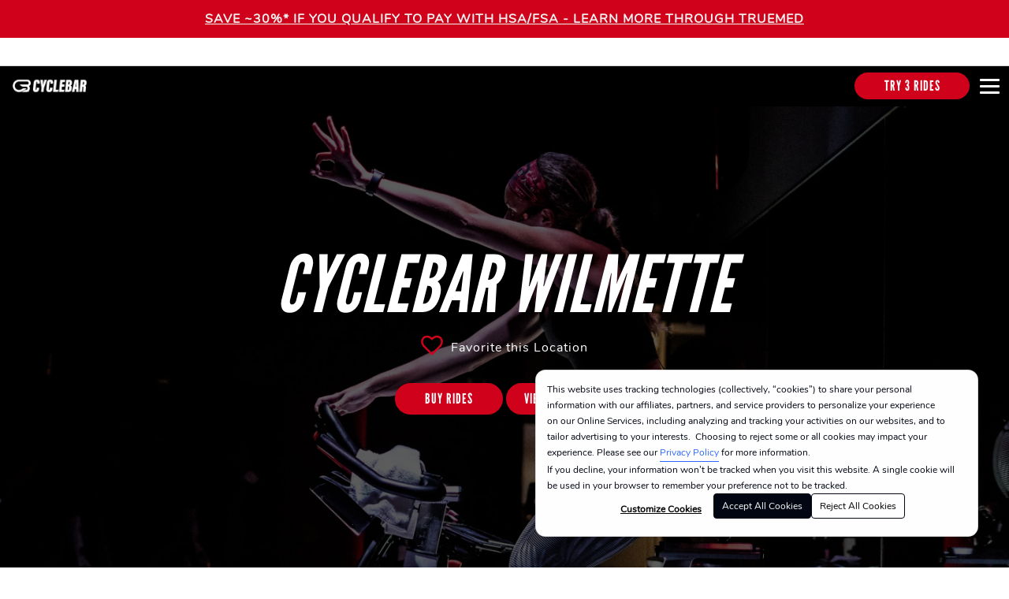

--- FILE ---
content_type: text/html;charset=utf-8
request_url: https://www.cyclebar.com/location/wilmette
body_size: 16105
content:
<!doctype html><!--[if lt IE 7]> <html class="no-js lt-ie9 lt-ie8 lt-ie7" lang="en" > <![endif]--><!--[if IE 7]>    <html class="no-js lt-ie9 lt-ie8" lang="en" >        <![endif]--><!--[if IE 8]>    <html class="no-js lt-ie9" lang="en" >               <![endif]--><!--[if gt IE 8]><!--><html class="no-js" lang="en"><!--<![endif]--><head>
    <meta charset="utf-8">
    <meta http-equiv="X-UA-Compatible" content="IE=edge,chrome=1">
    <meta name="author" content="CycleBar GO">
    <meta name="description" content="CycleBar is the largest indoor cycling franchise in the world, offering a low-impact/high-intensity experience for all ages and body types.">
    <meta name="generator" content="HubSpot">
    <title>CycleBar Wilmette | Cycling Classes</title>
    <link rel="shortcut icon" href="https://www.cyclebar.com/hubfs/fccb.jpg">
    
<meta name="viewport" content="width=device-width, initial-scale=1">

    <script src="/hs/hsstatic/jquery-libs/static-1.1/jquery/jquery-1.7.1.js"></script>
<script>hsjQuery = window['jQuery'];</script>
    <meta property="og:description" content="CycleBar is the largest indoor cycling franchise in the world, offering a low-impact/high-intensity experience for all ages and body types.">
    <meta property="og:title" content="CycleBar Wilmette | Cycling Classes">
    <meta name="twitter:description" content="CycleBar is the largest indoor cycling franchise in the world, offering a low-impact/high-intensity experience for all ages and body types.">
    <meta name="twitter:title" content="CycleBar Wilmette | Cycling Classes">

    

    
    <style>
a.cta_button{-moz-box-sizing:content-box !important;-webkit-box-sizing:content-box !important;box-sizing:content-box !important;vertical-align:middle}.hs-breadcrumb-menu{list-style-type:none;margin:0px 0px 0px 0px;padding:0px 0px 0px 0px}.hs-breadcrumb-menu-item{float:left;padding:10px 0px 10px 10px}.hs-breadcrumb-menu-divider:before{content:'›';padding-left:10px}.hs-featured-image-link{border:0}.hs-featured-image{float:right;margin:0 0 20px 20px;max-width:50%}@media (max-width: 568px){.hs-featured-image{float:none;margin:0;width:100%;max-width:100%}}.hs-screen-reader-text{clip:rect(1px, 1px, 1px, 1px);height:1px;overflow:hidden;position:absolute !important;width:1px}
</style>

<link rel="stylesheet" href="https://api.tiles.mapbox.com/mapbox-gl-js/v0.54.0/mapbox-gl.css">
<link rel="stylesheet" href="https://use.fontawesome.com/releases/v5.6.3/css/all.css">
<link rel="stylesheet" href="https://api.mapbox.com/mapbox-gl-js/plugins/mapbox-gl-geocoder/v4.2.0/mapbox-gl-geocoder.css">
<link rel="stylesheet" href="https://cdnjs.cloudflare.com/ajax/libs/slick-carousel/1.9.0/slick.min.css">
<link rel="stylesheet" href="https://www.cyclebar.com/hubfs/hub_generated/template_assets/1/167441833308/1736467379564/template_styles.min.css">
<link rel="stylesheet" href="https://www.cyclebar.com/hubfs/hub_generated/template_assets/1/167441559395/1744426952442/template_legacy-patch.min.css">
<link rel="stylesheet" href="https://www.cyclebar.com/hubfs/hub_generated/module_assets/1/27131800083/1744547664451/module_announcement-banner.min.css">
<link rel="stylesheet" href="https://www.cyclebar.com/hubfs/hub_generated/module_assets/1/9478526322/1741051767905/module_super-nav-main.min.css">
<link rel="stylesheet" href="https://www.cyclebar.com/hubfs/hub_generated/module_assets/1/9478543713/1745531554501/module_global-nav-main.min.css">
<link rel="stylesheet" href="https://www.cyclebar.com/hubfs/hub_generated/module_assets/1/9238747545/1744547598496/module_xpo-location-maintenance-mode.min.css">
<link rel="stylesheet" href="https://www.cyclebar.com/hubfs/hub_generated/module_assets/1/28704938981/1744547745868/module_location-hero.min.css">
<link rel="stylesheet" href="https://www.cyclebar.com/hubfs/hub_generated/module_assets/1/9215481344/1744547581958/module_xpo-offer-bar.min.css">
<link rel="stylesheet" href="https://www.cyclebar.com/hubfs/hub_generated/module_assets/1/7809466143/1744547546722/module_location-info-map.min.css">
<link rel="stylesheet" href="https://www.cyclebar.com/hubfs/hub_generated/module_assets/1/77274793336/1744547792877/module_yext-reviews.min.css">
<link rel="stylesheet" href="https://www.cyclebar.com/hubfs/hub_generated/module_assets/1/7748377090/1744547534306/module_offer-banner.min.css">
<link rel="stylesheet" href="https://www.cyclebar.com/hubfs/hub_generated/module_assets/1/12236177296/1744547615362/module_location-scheduler-v2.min.css">
<link rel="stylesheet" href="https://www.cyclebar.com/hubfs/hub_generated/module_assets/1/8900559360/1744547571572/module_location-social.min.css">
<link rel="stylesheet" href="https://www.cyclebar.com/hubfs/hub_generated/module_assets/1/9532328581/1744547608160/module_package-list.min.css">
<link rel="stylesheet" href="https://www.cyclebar.com/hubfs/hub_generated/module_assets/1/7854000973/1742253043716/module_carousel-instructor.min.css">
<link rel="stylesheet" href="https://www.cyclebar.com/hubfs/hub_generated/module_assets/1/7875812893/1744547553551/module_content-block.min.css">
<link rel="stylesheet" href="https://www.cyclebar.com/hubfs/hub_generated/module_assets/1/9238748298/1744547601169/module_xpo-classes.min.css">
<link rel="stylesheet" href="https://cdn.jsdelivr.net/jquery.slick/1.6.0/slick.css">
<link rel="stylesheet" href="https://www.cyclebar.com/hubfs/hub_generated/module_assets/1/8112886236/1744547565300/module_carousel-experience.min.css">
<link rel="stylesheet" href="https://www.cyclebar.com/hubfs/hub_generated/module_assets/1/9965479499/1744547611180/module_xpo-taggbox.min.css">
<link rel="stylesheet" href="https://www.cyclebar.com/hubfs/hub_generated/module_assets/1/77850912770/1744547794212/module_two-column.min.css">
<link rel="stylesheet" href="https://www.cyclebar.com/hubfs/hub_generated/module_assets/1/9478525084/1741051765957/module_global-footer-main.min.css">
    

    
<!--  Added by GoogleAnalytics4 integration -->
<script>
var _hsp = window._hsp = window._hsp || [];
window.dataLayer = window.dataLayer || [];
function gtag(){dataLayer.push(arguments);}

var useGoogleConsentModeV2 = true;
var waitForUpdateMillis = 1000;


if (!window._hsGoogleConsentRunOnce) {
  window._hsGoogleConsentRunOnce = true;

  gtag('consent', 'default', {
    'ad_storage': 'denied',
    'analytics_storage': 'denied',
    'ad_user_data': 'denied',
    'ad_personalization': 'denied',
    'wait_for_update': waitForUpdateMillis
  });

  if (useGoogleConsentModeV2) {
    _hsp.push(['useGoogleConsentModeV2'])
  } else {
    _hsp.push(['addPrivacyConsentListener', function(consent){
      var hasAnalyticsConsent = consent && (consent.allowed || (consent.categories && consent.categories.analytics));
      var hasAdsConsent = consent && (consent.allowed || (consent.categories && consent.categories.advertisement));

      gtag('consent', 'update', {
        'ad_storage': hasAdsConsent ? 'granted' : 'denied',
        'analytics_storage': hasAnalyticsConsent ? 'granted' : 'denied',
        'ad_user_data': hasAdsConsent ? 'granted' : 'denied',
        'ad_personalization': hasAdsConsent ? 'granted' : 'denied'
      });
    }]);
  }
}

gtag('js', new Date());
gtag('set', 'developer_id.dZTQ1Zm', true);
gtag('config', 'G-ZX9VRGFMWG');
</script>
<script async src="https://www.googletagmanager.com/gtag/js?id=G-ZX9VRGFMWG"></script>

<!-- /Added by GoogleAnalytics4 integration -->

    <link rel="canonical" href="https://www.cyclebar.com/location/wilmette">

<!-- Google Tag Manager -->
<script>(function(w,d,s,l,i){w[l]=w[l]||[];w[l].push({'gtm.start':
new Date().getTime(),event:'gtm.js'});var f=d.getElementsByTagName(s)[0],
j=d.createElement(s),dl=l!='dataLayer'?'&l='+l:'';j.async=true;j.src=
'https://www.googletagmanager.com/gtm.js?id='+i+dl;f.parentNode.insertBefore(j,f);
})(window,document,'script','dataLayer','GTM-NTXCR2F');</script>
<!-- End Google Tag Manager -->

<meta property="og:url" content="https://www.cyclebar.com/location/wilmette">
<meta name="twitter:card" content="summary">
<meta http-equiv="content-language" content="en">
<link rel="stylesheet" href="//7052064.fs1.hubspotusercontent-na1.net/hubfs/7052064/hub_generated/template_assets/DEFAULT_ASSET/1768583176902/template_layout.min.css">





    
    <!-- Hotjar Tracking Code for https://www.cyclebar.com/location/manhattan-beach -->
<script>
    (function(h,o,t,j,a,r){
        h.hj=h.hj||function(){(h.hj.q=h.hj.q||[]).push(arguments)};
        h._hjSettings={hjid:3061689,hjsv:6};
        a=o.getElementsByTagName('head')[0];
        r=o.createElement('script');r.async=1;
        r.src=t+h._hjSettings.hjid+j+h._hjSettings.hjsv;
        a.appendChild(r);
    })(window,document,'https://static.hotjar.com/c/hotjar-','.js?sv=');
</script>
<!-- Hotjar Tracking Code for https://www.cyclebar.com/location/santa-monica -->
<script>
    (function(h,o,t,j,a,r){
        h.hj=h.hj||function(){(h.hj.q=h.hj.q||[]).push(arguments)};
        h._hjSettings={hjid:3075725,hjsv:6};
        a=o.getElementsByTagName('head')[0];
        r=o.createElement('script');r.async=1;
        r.src=t+h._hjSettings.hjid+j+h._hjSettings.hjsv;
        a.appendChild(r);
    })(window,document,'https://static.hotjar.com/c/hotjar-','.js?sv=');
</script>

</head>
<body class="with-hero   hs-content-id-23193337471 hs-site-page page " style="">
    <div class="header-container-wrapper">
    <div class="header-container container-fluid">

<div class="row-fluid-wrapper row-depth-1 row-number-1 ">
<div class="row-fluid ">
<div class="span12 widget-span widget-type-custom_widget " style="" data-widget-type="custom_widget" data-x="0" data-w="12">
<div id="hs_cos_wrapper_module_158440591582513" class="hs_cos_wrapper hs_cos_wrapper_widget hs_cos_wrapper_type_module" style="" data-hs-cos-general-type="widget" data-hs-cos-type="module"><div class="legacy-compatibility-helper__announcement-banner" style="display:none"></div>
      <script class="legacy-tmp-script">
      document.querySelector('.legacy-compatibility-helper__announcement-banner').parentElement.classList.add('legacy-patch')
      document.querySelector('.legacy-compatibility-helper__announcement-banner').remove()
      document.querySelector('.legacy-tmp-script').remove()
      </script>















<section class="announcement-banner" style="background-color: #d0021b; color: #f1f1f1">
  <div class="announcement-banner__container">
    <div class="announcement-banner__copy">
      
        <a href="https://www.truemed.com/cycle-bar" rel="noopener">SAVE ~30%* IF YOU QUALIFY TO PAY WITH HSA/FSA - LEARN MORE THROUGH TRUEMED</a>
      
    </div>
  </div>
</section>
</div>

</div><!--end widget-span -->
</div><!--end row-->
</div><!--end row-wrapper -->

<div class="row-fluid-wrapper row-depth-1 row-number-2 ">
<div class="row-fluid ">
<div class="span12 widget-span widget-type-custom_widget " style="" data-widget-type="custom_widget" data-x="0" data-w="12">
<div id="hs_cos_wrapper_module_155725801606350" class="hs_cos_wrapper hs_cos_wrapper_widget hs_cos_wrapper_type_module" style="" data-hs-cos-general-type="widget" data-hs-cos-type="module"><div class="legacy-compatibility-helper__super-nav-main" style="display:none"></div>
      <script class="legacy-tmp-script">
      document.querySelector('.legacy-compatibility-helper__super-nav-main').parentElement.classList.add('legacy-patch')
      document.querySelector('.legacy-compatibility-helper__super-nav-main').remove()
      document.querySelector('.legacy-tmp-script').remove()
      </script>


  






<nav id="super-nav" aria-label="secondary navigation" class="super-nav" data-nav-location="{&quot;id&quot; : &quot;cyclebar-wilmette&quot;, &quot;name&quot;: &quot;Wilmette&quot;, &quot;path&quot;: &quot;wilmette&quot;}" data-use-hubdb-for-locations="false" data-table-id="" data-label-text="Find A Location Near You" data-favorite-location-text="Your Favorite Location" data-view-all-text="View All" data-enable-mobile-label="true" data-disable-nearest-studio="true" data-disable-reveal-animation="true" data-enable-signin="true">
  <div class="super-nav__container">
    <script>
      window.UI_APP = window.UI_APP || {};
      window.UI_APP.remote_id = "";
    </script>
    
      <ul class="super-nav__links">
        
        <li class="super-nav__link">
          <div class="super-nav__location"></div>
        </li>
        
        
        <li class="super-nav__link super-nav__link-signin">
          <a target="_blank" href="https://members.cyclebar.com" data-href="https://members.cyclebar.com">Sign In</a>
        </li>
        
      </ul>
    
  </div>
</nav></div>

</div><!--end widget-span -->
</div><!--end row-->
</div><!--end row-wrapper -->

<div class="row-fluid-wrapper row-depth-1 row-number-3 ">
<div class="row-fluid ">
<div class="span12 widget-span widget-type-custom_widget " style="" data-widget-type="custom_widget" data-x="0" data-w="12">
<div id="hs_cos_wrapper_module_155725647709250" class="hs_cos_wrapper hs_cos_wrapper_widget hs_cos_wrapper_type_module" style="" data-hs-cos-general-type="widget" data-hs-cos-type="module"><div class="legacy-compatibility-helper__global-nav-main" style="display:none"></div>
      <script class="legacy-tmp-script">
      document.querySelector('.legacy-compatibility-helper__global-nav-main').parentElement.classList.add('legacy-patch')
      document.querySelector('.legacy-compatibility-helper__global-nav-main').remove()
      document.querySelector('.legacy-tmp-script').remove()
      </script>


<script>
  window.UI_APP = window.UI_APP || {};
  window.UI_APP.nav_color = "{color=#000000, opacity=100, rgba=rgba(0, 0, 0, 1), rgb=rgb(0, 0, 0), hex=#000000, css=#000000}";
</script>








  













  
  





  










<header>
  <div class="global-nav-wrapper">
    <nav id="global-nav-main" aria-label="primary navigation" class="global-nav global-nav--scrollable" data-reveal data-fade-start="0" data-fade-end="400" data-cta-on-scroll="false">
      <a href="#maincontent" class="global-nav__skip-link" id="skipToMain" tabindex="1">Skip to Main Content</a>
    

      <div class="global-nav__content-wrapper">
        <div class="global-nav__content">
          <div class="navbar-header__container">
            
  <a href="/?hsLang=en" class="global-nav__logo">
    <img class="global-nav__logo-img global-nav__logo-img--prescroll" src="https://www.cyclebar.com/hubfs/041824_LogoSuite_Rebrand_RGB_SM_Horizontal_White-1-2.png" alt="041824_LogoSuite_Rebrand_RGB_SM_Horizontal_White-1-2">
    <img class="global-nav__logo-img global-nav__logo-img--default" src="https://www.cyclebar.com/hubfs/041824_LogoSuite_Rebrand_RGB_SM_Horizontal_White-1-2.png" alt="041824_LogoSuite_Rebrand_RGB_SM_Horizontal_White-1-2" itemprop="logo">
  </a>

            
  <div class="global-nav__actions ">
    
      
      
      
      
        
        
        
          
        
        <a href="https://members.cyclebar.com/simple-checkout?location=wilmette&amp;offer_id=intro-3-rides-for-39-first_timer&amp;clubready_referraltypeid=81943&amp;clubready_prospecttypeid=78631" class="button cta_button cta_button--primary" data-offer="TRY 3 RIDES">
          <span>TRY 3 RIDES</span>
        </a>
      
    

    
  </div>

            <button class="menu-open" aria-label="Open main menu">
              
              <span></span>
              <span></span>
              <span></span>
            </button>
          </div>
          <div role="dialog" aria-label="global navigation" aria-modal="true" class="global-nav__links">
            <div class="navbar-dialog-header__container">
              
  <a href="/?hsLang=en" class="menu-close__global-nav-logo">
    <img class="global-nav__logo-img global-nav__logo-img--prescroll" src="https://www.cyclebar.com/hubfs/041824_LogoSuite_Rebrand_RGB_SM_Horizontal_White-1-2.png" alt="041824_LogoSuite_Rebrand_RGB_SM_Horizontal_White-1-2">
    <img class="global-nav__logo-img global-nav__logo-img--default" src="https://www.cyclebar.com/hubfs/041824_LogoSuite_Rebrand_RGB_SM_Horizontal_White-1-2.png" alt="041824_LogoSuite_Rebrand_RGB_SM_Horizontal_White-1-2" itemprop="logo">
  </a>

              
  <div class="global-nav__actions ">
    
      
      
      
      
        
        
        
          
        
        <a href="https://members.cyclebar.com/simple-checkout?location=wilmette&amp;offer_id=intro-3-rides-for-39-first_timer&amp;clubready_referraltypeid=81943&amp;clubready_prospecttypeid=78631" class="button cta_button cta_button--primary" data-offer="TRY 3 RIDES">
          <span>TRY 3 RIDES</span>
        </a>
      
    

    
  </div>

              <button class="menu-close" aria-label="Close main menu">
                
                <span></span>
                <span></span>
              </button>
            </div>
            <div class="global-nav__links-content">
                <span id="hs_cos_wrapper_module_155725647709250_" class="hs_cos_wrapper hs_cos_wrapper_widget hs_cos_wrapper_type_menu" style="" data-hs-cos-general-type="widget" data-hs-cos-type="menu"><div id="hs_menu_wrapper_module_155725647709250_" class="hs-menu-wrapper active-branch flyouts hs-menu-flow-horizontal" role="navigation" data-sitemap-name="default" data-menu-id="5872829592" aria-label="Navigation Menu">
 <ul role="menu">
  <li class="hs-menu-item hs-menu-depth-1" role="none"><a href="https://www.cyclebar.com/new-riders" role="menuitem">New Riders</a></li>
  <li class="hs-menu-item hs-menu-depth-1" role="none"><a href="https://www.cyclebar.com/the-experience" role="menuitem">The Experience</a></li>
  <li class="hs-menu-item hs-menu-depth-1" role="none"><a href="https://www.cyclebar.com/location-search" role="menuitem">Studios</a></li>
  <li class="hs-menu-item hs-menu-depth-1" role="none"><a href="https://www.cyclebar.com/instructors" role="menuitem">Instructors</a></li>
  <li class="hs-menu-item hs-menu-depth-1" role="none"><a href="https://www.cyclebar.com/cyclegives" role="menuitem">CycleGives</a></li>
  <li class="hs-menu-item hs-menu-depth-1" role="none"><a href="https://cyclebar.securetree.com/" role="menuitem" target="_blank" rel="noopener">Gift Cards</a></li>
  <li class="hs-menu-item hs-menu-depth-1" role="none"><a href="https://www.cyclebar.com/franchise" role="menuitem">Franchise</a></li>
 </ul>
</div></span>

                <div class="global-nav__mobile-actions">
                  

                  
                  <div class="global-nav__mobile-actions-item global-nav__mobile__sign-in">
                  <a target="_blank" href="https://members.cyclebar.com">Sign In</a>
                  </div>
                  
                </div>
            </div>
          </div>
          
  <div class="global-nav__actions ">
    
      
      
      
      
        
        
        
          
        
        <a href="https://members.cyclebar.com/simple-checkout?location=wilmette&amp;offer_id=intro-3-rides-for-39-first_timer&amp;clubready_referraltypeid=81943&amp;clubready_prospecttypeid=78631" class="button cta_button cta_button--primary" data-offer="TRY 3 RIDES">
          <span>TRY 3 RIDES</span>
        </a>
      
    

    
  </div>

        </div>
      </div>
      <div class="global-nav__bg"></div>
    </nav>
  </div>
</header></div>

</div><!--end widget-span -->
</div><!--end row-->
</div><!--end row-wrapper -->

    </div><!--end header -->
</div><!--end header wrapper -->

<div class="body-container-wrapper">
    <div class="body-container container-fluid">

<div class="row-fluid-wrapper row-depth-1 row-number-1 ">
<div class="row-fluid ">
  <main>
<div class="span12 widget-span widget-type-widget_container " style="" data-widget-type="widget_container" data-x="0" data-w="12">
<span id="hs_cos_wrapper_module_1550802226629104" class="hs_cos_wrapper hs_cos_wrapper_widget_container hs_cos_wrapper_type_widget_container" style="" data-hs-cos-general-type="widget_container" data-hs-cos-type="widget_container"><div id="hs_cos_wrapper_widget_1555356172684" class="hs_cos_wrapper hs_cos_wrapper_widget hs_cos_wrapper_type_module" style="" data-hs-cos-general-type="widget" data-hs-cos-type="module">  
  
  

  








</div>
<div id="hs_cos_wrapper_widget_1587717511062" class="hs_cos_wrapper hs_cos_wrapper_widget hs_cos_wrapper_type_module" style="" data-hs-cos-general-type="widget" data-hs-cos-type="module"><div class="legacy-compatibility-helper__location-hero" style="display:none"></div>
      <script class="legacy-tmp-script">
      document.querySelector('.legacy-compatibility-helper__location-hero').parentElement.classList.add('legacy-patch')
      document.querySelector('.legacy-compatibility-helper__location-hero').remove()
      document.querySelector('.legacy-tmp-script').remove()
      </script>










  
    
    
    
    
      
      
      
      
      
        
      
      
    
    
  




















<!-- If you want to customize the text around a location name -->

  


<!-- Inside LA Fitness locations -->



  
  
  
  
  
  

  

  

  
    
      
      
    

    
  

  
    
    
    
  

  

  
    
  

  

  

  
  
  
  
  
  
  
  

  
  
  

  
  
  

  
  
  

  
  
  

  
  
  

  

  

  

  
  

  
  

  

  
  
  
  

  
  

  
  

  
  

    <section data-separator="false" class="module module--align-center module--padding-none module--inner-padding-none module--theme-dark   module--theme-user  module " style="background:#000000;color:#ffffff;">

      <div id="" class="module--anchor module--anchor--padding-none"></div>
      <div class="module__container ">
        <div class="module__row ">
          <div class="module__content ">
            
<section class="location-hero  hero--{style=default}">

  

  <div class="location-hero__container" data-reveal-group data-location-slug="cyclebar-wilmette" data-location-site-slug="wilmette" data-use-hubdb-for-locations="false" data-locations-table-id="1036634" data-location-page-redirect="false">
    
    <div data-reveal data-reveal-group class="location-hero__content px-0 col-md-8">

      

      <h1 class="location-hero__title no-decorator" data-reveal>

        

        <div class="location-hero__title-copy" data-reveal>
          
            CycleBar Wilmette
          
        </div>
      </h1>

      
        <button type="button" data-reveal data-save-favorite-text="Favorite this Location" data-favorite-text="Favorite" data-location-id="cyclebar-wilmette" data-location-site-slug="wilmette" data-location-name="CycleBar Wilmette" class="location-hero__favorite">
        </button>
      

      

      

      
        
          
        
      

      
      
        <div class="location-hero__actions" data-reveal ">
          
            
              
                
                <a id="memberships-cta" href="#buyrides" class="button button" target="_self">
                  <span>Buy Rides</span>
                </a>
              
              
              <a class="button button" href="#schedule"><span>View Schedule</span></a>
              
            

          
        </div>
      

      

      

    </div>

    
  </div>

  
    
  
</section>

          </div>

          

          

          
            <div class="module__media   module__media--overlay " style="">
              
              
              
  
  
  
  
    <picture class="">
      <source srcset="https://cdn2.hubspot.net/hubfs/4644952/cyclebar.com/JPEGS/Hero_Desktop-1.jpg" media="(min-width: 1025px)" alt="Hero_Desktop-1">
      <source srcset="https://cdn2.hubspot.net/hubfs/4644952/pre-order/hero2.jpg" media="(min-width: 768px)" alt="hero2">
      <img src="https://www.cyclebar.com/hubfs/pre-order/hero2.jpg" alt="hero2">
    </picture>
  

              
            </div>
          

          

          

          
        </div>
      </div>
    </section>
  


<div class="module hero-modal- video">
  
    
      <div id="location-hero__cta-video-1" class="location-hero__cta-video" data-modal-ui>
        <div data-modal-ui-overlay></div>
        <div data-modal-dialog>
          <video controls data-modal-video>
            <source src="https://cdn2.hubspot.net/hubfs/4841196/Pages/Homepage/brand.mp4" type="video/mp4">
          </video>
          <span class="location-hero__close-modal" data-modal-ui-close>X</span>
        </div>
      </div>
    
  
</div>

</div>
<div id="hs_cos_wrapper_widget_1550806347906" class="hs_cos_wrapper hs_cos_wrapper_widget hs_cos_wrapper_type_module" style="" data-hs-cos-general-type="widget" data-hs-cos-type="module">





  





  
  
  
  
  
  

  

  

  

  
    
  

  

  

  

  

  
  
  
  
  
  
  
  

  
  
  

  
  
  

  
  
  

  

  

  

  

  

  
  

  
  

  

  
  
  
  

  
  

  
  

  
  

    <section data-separator="false" class="module module--align-center module--padding-none  module--theme-none  module " style="background-color:; background-image: url(); background-repeat: no-repeat; background-size:; color:;">

      <div id="" class="module--anchor module--anchor--padding-none"></div>
      <div class="module__container ">
        <div class="module__row ">
          <div class="module__content ">
            
  <div class="offer-bar">
    <div data-reveal-group class="offer-bar__container">
    

      

        
        
        
          
        
        
          
        
        
          
        
        
          
        

        
        
      

        
        
        
          
        
        
          
        
        
          
        
        
          
        

        
        
      
    </div>
  </div>

          </div>

          

          

          

          

          

          
            
  
    <div class="module__decorator module-decorator module-decorator--align-left module-decorator--contain-full  module-decorator--overlay" style="background-position: left 15px top 37px; opacity: 1.0; z-index: 100 "></div>
  

          
        </div>
      </div>
    </section>
  
</div>
<div id="hs_cos_wrapper_widget_1552413719483" class="hs_cos_wrapper hs_cos_wrapper_widget hs_cos_wrapper_type_module" style="" data-hs-cos-general-type="widget" data-hs-cos-type="module">









  



  
  
  
  
  
  
    
  

  
  
    
  

  

  

  
  

  
    
  

  

  
  
  

  
    
  

  

  
  
  

  
  
  
  
  
  
  

  
  
  

  

  

  
    
  

  

  

  

  

  
  
  
  
  
  
  
  

  
  
  

  
  
  

  
  
  

  
  
  

  

  

  

  

  
  

  
  

  

  
  
  
  

  
  

  
  

  
  
    
      <!-- Fix previous bug -->
      
        
      
    
  

    <section data-separator="false" class="module module--align-left module--padding-none module--inner-padding-top module--theme-none     extra_classes  module " style="">

      <div id="location-info" class="module--anchor module--anchor--padding-none"></div>
      <div class="module__container ">
        <div class="module__row ">
          <div class="module__content ">
            
  <div data-brand="" class="map location-info-map  extra_classes">
    <div class="location-info-map__container">
      <div class="location-info-map__content" data-reveal-group>
        <div class="location-info-map__details">
          <div class="location-info-map__details-container" data-reveal>

          <address class="location-info-map__details-inner" data-reveal>

            <div class="location-info-map__details-inner-container">

            

            <div class="location-info-map__item" data-reveal>
              <span class="location-info-map__icon fas fa-map-marker-alt"></span>
              <div class="location-info-map__info">
                
                  <span style="display:none">cyclebar - Wilmette</span>
                

                <a target="_blank" href="https://www.google.com/maps/search/?api=1&amp;query=CycleBar%20Wilmette%20|%20Cycling%20Classes%20116%20Skokie%20Blvd.%20Wilmette,%20IL%2060091">
                  <span>
                    <span>116 Skokie Blvd.</span><br>
                    <span>Wilmette</span>, <span>IL</span> <span>60091</span>
                    <span style="display:none;" itemprop="addressCountry">US</span>
                  </span>
                </a>
                
              </div>
            </div>

            
            <div class="location-info-map__item" data-reveal>
              <span class="location-info-map__icon fas fa-phone"></span>
              <div class="location-info-map__info">

                
                
                
                
                
                
                
                

                <a onclick="window.open('tel:+18478073159')">
                  <span>
                    
                    +1
                    (847) 807-3159
                    
                  </span>
                </a><br>
              </div>
            </div>
            

            

            
            <div class="location-info-map__item" data-reveal>
              <span class="location-info-map__icon fas fa-envelope"></span>
              <div class="location-info-map__info">
                <a href="mailto:wilmette@cyclebar.com"><span>wilmette@cyclebar.com</span></a>
              </div>
            </div>
            

            

            

            

            

            </div>
          </address>

          </div>
        </div>

        <div id="map" data-location="[-87.74574, 42.06556]" data-reveal class="location-info-map__map">
        </div>
        </div>
      </div>
  </div>
  
          </div>

          

          

          

          

          

          
        </div>
      </div>
    </section>
  


  


</div>
<div id="hs_cos_wrapper_widget_1657145434863" class="hs_cos_wrapper hs_cos_wrapper_widget hs_cos_wrapper_type_module" style="" data-hs-cos-general-type="widget" data-hs-cos-type="module">


  

  <div id="reviews" data-location="cyclebar-wilmette" class="module yr my-4">
    <ul class="yr-list"></ul>
    <div class="yr-pagination">
      <button class="yr-pagination-nav yr-pagination-nav_prev"><span class="visuallyHidden">Previous</span></button>
      <ol class="yr-pagination-list"></ol>
      <button class="yr-pagination-nav yr-pagination-nav_next"><span class="visuallyHidden">Next</span></button>
    </div>
  </div>
</div>
<div id="hs_cos_wrapper_widget_1552568926040" class="hs_cos_wrapper hs_cos_wrapper_widget hs_cos_wrapper_type_module" style="" data-hs-cos-general-type="widget" data-hs-cos-type="module">






<!--
    This only handles dynamic location pages for now,
    will update if more dynamics pages types needed
-->






  
  
  
  
  




</div>
<div id="hs_cos_wrapper_widget_1566234934196" class="hs_cos_wrapper hs_cos_wrapper_widget hs_cos_wrapper_type_module" style="" data-hs-cos-general-type="widget" data-hs-cos-type="module">




<!-- Generally this is on a location page -->

  


<!-- When not on a location page it should expect a location query param -->
<!-- In that case we may need to filter by either class or instructor depending on page -->






  
  

  
  
  
  
  
  
  

  

  

  

  
    
  

  

  

  

  

  
  
  
  
  
  
  
  

  
  
  

  
  
  

  
  
  

  
  
  

  

  

  

  

  
  

  
  

  

  
  
  
  

  
  

  
  

  
  

    <section data-separator="false" class="module module--align-center module--padding-both module--inner-padding-both module--theme-none  module " style="">

      <div id="" class="module--anchor module--anchor--padding-both"></div>
      <div class="module__container ">
        <div class="module__row ">
          <div class="module__content ">
            


  
  
  
  

  
      
      
      
      
      
      
      
      

      
      
      

      

      

      

      

      

      <div class="content-block__container  " data-reveal-group>
        <div class="content-block__content   ">
          
          
          

          

          

          <h2 class="content-block__title       no-copy" data-reveal>
            Wilmette Schedule
            
          </h2>
          
          
          
          
          

          

          
        </div>
      </div>
  


<div id="schedule">
  

  <div class="location-scheduler site-width" data-schedule="group" data-reveal-group>

    <div id="location-scheduler" class="location-scheduler__wrapper" data-reveal data-name="Wilmette" data-endpoint-domain="https://members.cyclebar.com" data-endpoint="/api/v2/locations/cyclebar-wilmette/schedule_entries">
    </div>

  </div>
</div>
  
          </div>

          

          

          

          

          

          
        </div>
      </div>
    </section>
  

  
</div>
<div id="hs_cos_wrapper_widget_1589389881204" class="hs_cos_wrapper hs_cos_wrapper_widget hs_cos_wrapper_type_module" style="" data-hs-cos-general-type="widget" data-hs-cos-type="module">




  




<section class="module location-social " data-portal-id="4644952" data-location-table-id="1036634">
  <div class="location-social__container site-width">
  <div class="location-social__text">
    Follow Cyclebar Wilmette
  </div>
  <ul class="location-social__links">
      
        

        

        

        
          

        

        
          <li class="instagram">
            <a class="instagram" aria-label="instagram" href="https://instagram.com/cyclebarwilmette" target="_blank" rel="noopener">
              <svg class="icon instagram"><use xlink:href="#instagram"></use></svg>   
            </a>
          </li>
        

        
      
        

        

        

        
          
     
        

        
          <li class="facebook">
            <a class="facebook" aria-label="facebook" href="https://www.facebook.com/107299828369597" target="_blank" rel="noopener">
              <svg class="icon facebook"><use xlink:href="#facebook"></use></svg>   
            </a>
          </li>
        

        
      
        

        

        

        
          
  
        

        
          <li class="twitter">
            <a class="twitter" aria-label="twitter" href="https://twitter.com/cyclebar" target="_blank" rel="noopener">
              <svg class="icon twitter"><use xlink:href="#twitter"></use></svg>   
            </a>
          </li>
        

        
      
        

        

        

        

        

        
      
        

        

        

        

        

        
      
    </ul>
    </div>
  </section></div>
<div id="hs_cos_wrapper_widget_1558120428699" class="hs_cos_wrapper hs_cos_wrapper_widget hs_cos_wrapper_type_module" style="" data-hs-cos-general-type="widget" data-hs-cos-type="module">











  
  
  
  
  
  
  

  

  
    
      
      
    

    
  

  

  
    
  

  

  
    
  

  

  

  
  
  
  
  
  
  
  

  
  
  

  
  
  

  
  
  

  
  
  

  
  
  

  

  

  

  
  

  
  

  

  
  
  
  

  
  

  
  

  
  
    
      <!-- Fix previous bug -->
      
        
      
    
  

    <section data-separator="false" class="module module--align-center module--padding-both module--inner-padding-both module--theme-light   module--theme-user  module " style="background-color:#f1f1f1; background-image: url(); background-repeat: no-repeat; background-size:; color:#111111;">

      <div id="buyrides" class="module--anchor module--anchor--padding-both"></div>
      <div class="module__container ">
        <div class="module__row ">
          <div class="module__content ">
            
    <script>
      UI_APP = UI_APP || {};
      UI_APP.remote_id = "18.116.28.110";
    </script>
    <div class="package-list-wrapper">
      
  

  
      
      
      
      
      
      
      
      

      
      
      

      
        
      

      

      
        
      

      

      

      <div class="content-block__container  " data-reveal-group>
        <div class="content-block__content   px-md-z col col-md-8">
          
          
          

          

          

          <h2 style="color:#111111" class="content-block__title       no-copy" data-reveal>
            Our Rides
            
          </h2>
          
          
          
          
          

          

          
            
          
        </div>
      </div>
  

      <div class="package-list" data-reveal-group>
        <div class="package-list__container site-width" data-package-list data-package-location="cyclebar-wilmette" data-package-location-name="Wilmette" data-max-show="3" data-no-packages="No Packages Found" data-reveal></div>
      </div>
      
      <div class="package-list__info text-center">
        <div><span>Shoe rental fee may apply.&nbsp;For additional memberships and packages please contact our studio</span>.<br>
  

  
  
  
  
  
  
  
  

  <a href="tel:+18478073159">
      +1
      (847) 807-3159
  </a>

  
 or 
  
    <a href="mailto:wilmette@cyclebar.com">wilmette@cyclebar.com</a>
  
</div>
      </div>
      
    </div>
  
          </div>

          

          

          

          

          

          
        </div>
      </div>
    </section>
  

</div>
<div id="hs_cos_wrapper_widget_1553043505445" class="hs_cos_wrapper hs_cos_wrapper_widget hs_cos_wrapper_type_module" style="" data-hs-cos-general-type="widget" data-hs-cos-type="module"><div class="legacy-compatibility-helper__carousel-instructor" style="display:none"></div>
      <script class="legacy-tmp-script">
      document.querySelector('.legacy-compatibility-helper__carousel-instructor').parentElement.classList.add('legacy-patch')
      document.querySelector('.legacy-compatibility-helper__carousel-instructor').remove()
      document.querySelector('.legacy-tmp-script').remove()
      </script>













<!-- LOCATION -->

  



  
  
  






  
  
  
  
  
  
  
  

  

  

  

  
    
  

  

  

  

  

  
  
  
  
  
  
  
  

  
  
  

  
  
  

  
  
  

  
  
  

  

  

  

  

  
  

  
  

  

  
  
  
  

  
  

  
  

  
  
    
      <!-- Fix previous bug -->
      
        
      
    
  

    <section data-separator="" class="module module--align-center module--padding-both module--inner-padding-both module--theme-none  module " style="">

      <div id="cyclestar" class="module--anchor module--anchor--padding-both"></div>
      <div class="module__container ">
        <div class="module__row ">
          <div class="module__content ">
            
  <section class="carousel-instructor" data-reveal-group>
    
  

  
      
      
      
      
      
      
      
      

      
      
      

      

      

      

      

      

      <div class="content-block__container  " data-reveal-group>
        <div class="content-block__content   ">
          
          
          

          

          

          <h2 class="content-block__title       no-copy" data-reveal>
            Wilmette Instructors
            
          </h2>
          
          
          
          

          

          
        </div>
      </div>
  

    <div class="carousel-instructor__container">
      <div data-reveal class="carousel-instructor__nav " data-reveal-group></div>

      
      
      
      <div class="carousel-instructor__list  " data-reveal-group>

      
        

        

        <!-- If location passed along as a query -->
        

        

        <!-- If location -->
        
          
        

        

        <!-- If instructor has no info -->
        
        
        

        
        

        

        
          <a href="/cyclestar/wilmette-cyclebar-wilmette-erin?location=wilmette&amp;hsLang=en" class="carousel-instructor__item " data-reveal data-reveal-speed="200">
            
              
            
            <div class="carousel-instructor__media" style="background-image:url(https://a.mktgcdn.com/p/wl-B_d16_NBeExeg_Ja9PmCWow7PFVOMPAcKHijqgdc/1080x1080.png); background-position: center top; background-size: cover;"></div>
            <div class="carousel-instructor__item-name">
              Erin
            </div>
            
          </a>
        
      
        

        

        <!-- If location passed along as a query -->
        

        

        <!-- If location -->
        
          
        

        

        <!-- If instructor has no info -->
        
        
        

        
        

        

        
          <a href="/cyclestar/wilmette-cyclebar-wilmette-diana?location=wilmette&amp;hsLang=en" class="carousel-instructor__item " data-reveal data-reveal-speed="200">
            
              
            
            <div class="carousel-instructor__media" style="background-image:url(https://a.mktgcdn.com/p/ppoUx634I2sq0KG--q8YjzoucmpYFWCZ446AdkikH3M/1080x1080.png); background-position: center top; background-size: cover;"></div>
            <div class="carousel-instructor__item-name">
              Diana
            </div>
            
          </a>
        
      
        

        

        <!-- If location passed along as a query -->
        

        

        <!-- If location -->
        
          
        

        

        <!-- If instructor has no info -->
        

        
        

        

        
          <a class="carousel-instructor__item carousel-instructor__item--no-link" data-reveal data-reveal-speed="200">
            
              
            
            <div class="carousel-instructor__media" style="background-image:url(https://a.mktgcdn.com/p/w_3KWTDeQlS4k7K76RcmFh8-KZT0OjJEclxVcEFrYe0/1080x1080.png); background-position: center top; background-size: cover;"></div>
            <div class="carousel-instructor__item-name">
              Brooke
            </div>
            
          </a>
        
      
        

        

        <!-- If location passed along as a query -->
        

        

        <!-- If location -->
        
          
        

        

        <!-- If instructor has no info -->
        
        
        

        
        

        

        
          <a href="/cyclestar/wilmette-cyclebar-wilmette-sophie?location=wilmette&amp;hsLang=en" class="carousel-instructor__item " data-reveal data-reveal-speed="200">
            
              
            
            <div class="carousel-instructor__media" style="background-image:url(https://a.mktgcdn.com/p/X7Mjeco7OTw4BlnO10N6J4R32MqT8MF6MPJXzBQHN0M/837x827.jpg); background-position: center top; background-size: cover;"></div>
            <div class="carousel-instructor__item-name">
              Sophie
            </div>
            
          </a>
        
      
        

        

        <!-- If location passed along as a query -->
        

        

        <!-- If location -->
        
          
        

        

        <!-- If instructor has no info -->
        
        
        

        
        

        

        
          <a href="/cyclestar/wilmette-cyclebar-wilmette-evan?location=wilmette&amp;hsLang=en" class="carousel-instructor__item " data-reveal data-reveal-speed="200">
            
              
            
            <div class="carousel-instructor__media" style="background-image:url(https://a.mktgcdn.com/p/HB0I6LgzDEtEOUpVOYhVLuoqv7TQFmwRCWRkN6wX3yM/1080x1080.png); background-position: center top; background-size: cover;"></div>
            <div class="carousel-instructor__item-name">
              Evan
            </div>
            
          </a>
        
      
        

        

        <!-- If location passed along as a query -->
        

        

        <!-- If location -->
        
          
        

        

        <!-- If instructor has no info -->
        
        
        

        
        

        

        
          <a href="/cyclestar/wilmette-cyclebar-wilmette-katt?location=wilmette&amp;hsLang=en" class="carousel-instructor__item " data-reveal data-reveal-speed="200">
            
              
            
            <div class="carousel-instructor__media" style="background-image:url(https://a.mktgcdn.com/p/yemhU-b1SXmMgqqtt4P6dJNrnB3G9m23kiNdpeXxcGs/847x888.jpg); background-position: center top; background-size: cover;"></div>
            <div class="carousel-instructor__item-name">
              Katt
            </div>
            
          </a>
        
      
        

        

        <!-- If location passed along as a query -->
        

        

        <!-- If location -->
        
          
        

        

        <!-- If instructor has no info -->
        
        
        

        
        

        

        
          <a href="/cyclestar/wilmette-cyclebar-wilmette-danielle-98873982?location=wilmette&amp;hsLang=en" class="carousel-instructor__item " data-reveal data-reveal-speed="200">
            
              
            
            <div class="carousel-instructor__media" style="background-image:url(https://a.mktgcdn.com/p/EHxNgFNKk5A1IddsyMzhUE3oAqHAhWP6s-OXPYfxo0w/816x846.jpg); background-position: center top; background-size: cover;"></div>
            <div class="carousel-instructor__item-name">
              Danielle
            </div>
            
          </a>
        
      
        

        

        <!-- If location passed along as a query -->
        

        

        <!-- If location -->
        
          
        

        

        <!-- If instructor has no info -->
        
        
        

        
        

        

        
          <a href="/cyclestar/wilmette-cyclebar-wilmette-frank?location=wilmette&amp;hsLang=en" class="carousel-instructor__item " data-reveal data-reveal-speed="200">
            
              
            
            <div class="carousel-instructor__media" style="background-image:url(https://a.mktgcdn.com/p/VrozoGq8H2gOFHnPWIx_dMdu2H43Ev6Zror-R-xTQ7k/776x769.jpg); background-position: center top; background-size: cover;"></div>
            <div class="carousel-instructor__item-name">
              Frank
            </div>
            
          </a>
        
      
        

        

        <!-- If location passed along as a query -->
        

        

        <!-- If location -->
        
          
        

        

        <!-- If instructor has no info -->
        
        
        

        
        

        

        
          <a href="/cyclestar/wilmette-cyclebar-wilmette-zan-104311873?location=wilmette&amp;hsLang=en" class="carousel-instructor__item " data-reveal data-reveal-speed="200">
            
              
            
            <div class="carousel-instructor__media" style="background-image:url(https://a.mktgcdn.com/p/HlMyuSM8Vptj-UulEZV7P24nxp17xuRuHcgBJrOcv-I/778x745.jpg); background-position: center top; background-size: cover;"></div>
            <div class="carousel-instructor__item-name">
              Zan
            </div>
            
          </a>
        
      
        

        

        <!-- If location passed along as a query -->
        

        

        <!-- If location -->
        
          
        

        

        <!-- If instructor has no info -->
        
        
        

        
        

        

        
          <a href="/cyclestar/wilmette-cyclebar-wilmette-shea?location=wilmette&amp;hsLang=en" class="carousel-instructor__item " data-reveal data-reveal-speed="200">
            
              
            
            <div class="carousel-instructor__media" style="background-image:url(https://a.mktgcdn.com/p/zNoW6cDSsEvOdBluA5YpaTgneOWqb_mM1Z3vu1jWgJo/843x826.jpg); background-position: center top; background-size: cover;"></div>
            <div class="carousel-instructor__item-name">
              Shea
            </div>
            
          </a>
        
      
        

        

        <!-- If location passed along as a query -->
        

        

        <!-- If location -->
        
          
        

        

        <!-- If instructor has no info -->
        
        
        

        
        

        

        
          <a href="/cyclestar/wilmette-cyclebar-wilmette-casey?location=wilmette&amp;hsLang=en" class="carousel-instructor__item " data-reveal data-reveal-speed="200">
            
              
            
            <div class="carousel-instructor__media" style="background-image:url(https://a.mktgcdn.com/p/_KY0hs-B3CWxUpTDalIzmTAz2XTHb27MYsGs3skNrLY/813x834.jpg); background-position: center top; background-size: cover;"></div>
            <div class="carousel-instructor__item-name">
              Casey
            </div>
            
          </a>
        
      
        

        

        <!-- If location passed along as a query -->
        

        

        <!-- If location -->
        
          
        

        

        <!-- If instructor has no info -->
        
        
        

        
        

        

        
          <a href="/cyclestar/wilmette-cyclebar-wilmette-paula?location=wilmette&amp;hsLang=en" class="carousel-instructor__item " data-reveal data-reveal-speed="200">
            
              
            
            <div class="carousel-instructor__media" style="background-image:url(https://a.mktgcdn.com/p/fQ8IH8-ucLLrn43oHi0maWbUjk78gI9yfsG6Im-4osM/916x959.jpg); background-position: center top; background-size: cover;"></div>
            <div class="carousel-instructor__item-name">
              Paula
            </div>
            
          </a>
        
      
        

        

        <!-- If location passed along as a query -->
        

        

        <!-- If location -->
        
          
        

        

        <!-- If instructor has no info -->
        
        
        

        
        

        

        
          <a href="/cyclestar/wilmette-cyclebar-wilmette-ashleigh?location=wilmette&amp;hsLang=en" class="carousel-instructor__item " data-reveal data-reveal-speed="200">
            
              
            
            <div class="carousel-instructor__media" style="background-image:url(https://a.mktgcdn.com/p/5H8cBt1vrKAs_Fn2aFfKXGjlum4cew51O5U6pl-wahs/645x817.jpg); background-position: center top; background-size: cover;"></div>
            <div class="carousel-instructor__item-name">
              Ashleigh
            </div>
            
          </a>
        
      
        

        

        <!-- If location passed along as a query -->
        

        

        <!-- If location -->
        
          
        

        

        <!-- If instructor has no info -->
        
        
        

        
        

        

        
          <a href="/cyclestar/wilmette-cyclebar-wilmette-demi?location=wilmette&amp;hsLang=en" class="carousel-instructor__item " data-reveal data-reveal-speed="200">
            
              
            
            <div class="carousel-instructor__media" style="background-image:url(https://a.mktgcdn.com/p/CHnQTazVJqcoxFo6JrwISclz1Dlyi2jwcJAPynSnjO8/958x924.png); background-position: center top; background-size: cover;"></div>
            <div class="carousel-instructor__item-name">
              Demi
            </div>
            
          </a>
        
      
      </div>
    </div>
  </section>
  
          </div>

          

          

          

          

          

          
        </div>
      </div>
    </section>
  

  

</div>
<div id="hs_cos_wrapper_widget_1553712421884" class="hs_cos_wrapper hs_cos_wrapper_widget hs_cos_wrapper_type_module" style="" data-hs-cos-general-type="widget" data-hs-cos-type="module">
















  
  
  
  
  
  

  
  
  

  

  
    
      
      
    

    
  

  
    
  

  

  
    
  

  

  

  
  
  
  
  
  
  
  

  
  
  

  
  
  

  
  
  

  
  
  

  
  
  

  

  

  

  
  
  
  

  
  

  

  
  
  
  

  
  

  
  

  
  
    
      <!-- Fix previous bug -->
      
        
      
    
  

    <section data-separator="false" class="module module--align-left module--padding-both module--inner-padding-none module--theme-dark   module--theme-user    extra_classes  style-default  module " style="background-color:#000000; background-image: url(); background-repeat: no-repeat; background-size:; color:#ffffff;">

      <div id="" class="module--anchor module--anchor--padding-both"></div>
      <div class="module__container  module__container--default ">
        <div class="module__row  module__row--default ">
          <div class="module__content  module__content--default ">
            
  <div class="content-block-module__content  site-width   ">
    
  

  
      
      
      
      
      
      
      
      

      
      
      

      

      
        
      

      
        
      

      

      

      <div class="content-block__container content-block__container--large " data-reveal-group>
        <div class="content-block__content   px-md-z col col-md-6">
          
          
          

          

          

          <h2 style="color:#ffffff" class="content-block__title       " data-reveal>
            <p class="p1">WE'VE GOT A RIDE FOR YOU</p>
            
          </h2>
          
          
            <div class="content-block__copy  " data-reveal>
              Whether you are an indoor cycling pro or entirely new to the experience, CycleBar® offers energizing rides tailored to all fitness levels. CycleBar® will inspire, motivate and invigorate you so that you can face your day.
            </div>
          
          
          
          
            <div class="content-block__actions  " data-count="1" data-reveal>
              
                
                
                  
                
                
                
                  
                
                

                <!-- Handle adding location based emails first -->
                
                  
                  
                  
                    
                    
                    
                    
                    
                    
                    
  
  
  
  
  <a href="https://www.cyclebar.com/new-riders?hsLang=en" id="" aria-label="New Riders" class="button button--primary" target="">
    <span>New Riders</span>
  </a>

                  
                
              
            </div>
          

          

          
            
          
        </div>
      </div>
  

  </div>

          </div>

          

          

          
            <div class="module__media  module__media--default  " style="">
              
              
              
  
  
  
  
    <picture class="">
      <source srcset="https://cdn2.hubspot.net/hubfs/4644952/cyclebar.com/JPEGS/workoutforyou_desktop.jpg" media="(min-width: 1025px)" alt="workoutforyou_desktop">
      <source srcset="https://cdn2.hubspot.net/hubfs/4644952/cyclebar.com/JPEGS/workoutforyou_desktop.jpg" media="(min-width: 768px)" alt="workoutforyou_desktop">
      <img src="https://www.cyclebar.com/hubfs/cyclebar.com/JPEGS/workout_for_you_mobile.jpg" alt="workout_for_you_mobile">
    </picture>
  

              
            </div>
          

          

          

          
        </div>
      </div>
    </section>
  

</div>
<div id="hs_cos_wrapper_widget_1552952555756" class="hs_cos_wrapper hs_cos_wrapper_widget hs_cos_wrapper_type_module" style="" data-hs-cos-general-type="widget" data-hs-cos-type="module">
  


  
  







  
  
  
  
  
  
  

  

  
    
      
      
    

    
  

  

  
    
  

  

  
    
  

  

  

  
  
  
  
  
  
  
  

  
  
  

  
  
  

  
  
  

  

  
  
  

  

  

  

  
  

  
  

  

  
  
  
  

  
  

  
  

  
  

    <section data-separator="" class="module module--align-center module--padding-both  module--theme-light   module--theme-user  module " style="background-color:#f1f1f1; background-image: url(); background-repeat: no-repeat; background-size:; color:#505050;">

      <div id="" class="module--anchor module--anchor--padding-both"></div>
      <div class="module__container ">
        <div class="module__row ">
          <div class="module__content ">
            
    <section class="classes" data-reveal-group>
      
  

  
      
      
      
      
      
      
      
      

      
      
      

      
        
      

      

      
        
      

      

      

      <div class="content-block__container  " data-reveal-group>
        <div class="content-block__content   px-md-z col col-md-5">
          
          
          

          

          

          <h2 style="color:#000000" class="content-block__title       no-copy" data-reveal>
            Our Classes
            
          </h2>
          
          
          
          
          

          

          
        </div>
      </div>
  

      <div class="classes__container">
        <div class="row justify-content-center">
          
          <div class="col-12 col-md-6 col-lg-4 classes__item" data-reveal-speed="0" data-reveal>
            <div class="classes__item-header" data-reveal>
              <div class="classes__item-media">
                <img src="https://www.cyclebar.com/hubfs/2024%20-%20CB%20Website%20Resized%20Images/cyclebar-express.webp" alt="Xpress">
              </div>
            </div>
            <div class="classes__item-content" data-reveal data-reveal-speed="0">
              <h2 class="classes__item-title">Xpress</h2>
              <p class="classes__item-copy">
                
                This interval packed, rhythm-based ride keeps you working hard for 30 straight minutes (including cool down).
                
              </p>
            </div>
          </div>
          
          <div class="col-12 col-md-6 col-lg-4 classes__item" data-reveal-speed="0" data-reveal>
            <div class="classes__item-header" data-reveal>
              <div class="classes__item-media">
                <img src="https://www.cyclebar.com/hubfs/2024%20-%20CB%20Website%20Resized%20Images/cyclebar-classic.webp" alt="Classic">
              </div>
            </div>
            <div class="classes__item-content" data-reveal data-reveal-speed="0">
              <h2 class="classes__item-title">Classic</h2>
              <p class="classes__item-copy">
                
                This ride has something for everyone with a rocking mix of strength, endurance, challenges, hills, and drills.
                
              </p>
            </div>
          </div>
          
          <div class="col-12 col-md-6 col-lg-4 classes__item" data-reveal-speed="0" data-reveal>
            <div class="classes__item-header" data-reveal>
              <div class="classes__item-media">
                <img src="https://www.cyclebar.com/hubfs/2024%20-%20CB%20Website%20Resized%20Images/cyclebar-connect.webp" alt="Connect">
              </div>
            </div>
            <div class="classes__item-content" data-reveal data-reveal-speed="0">
              <h2 class="classes__item-title">Connect</h2>
              <p class="classes__item-copy">
                
                Our Connect class got a refresh! Enjoy this energetic ride with more dancing, faster speeds and challenging drills.
                
              </p>
            </div>
          </div>
          
          <div class="col-12 col-md-6 col-lg-4 classes__item" data-reveal-speed="0" data-reveal>
            <div class="classes__item-header" data-reveal>
              <div class="classes__item-media">
                <img src="https://www.cyclebar.com/hubfs/2024%20-%20CB%20Website%20Resized%20Images/cyclebar-new-strength.webp" alt="Strength ">
              </div>
            </div>
            <div class="classes__item-content" data-reveal data-reveal-speed="0">
              <h2 class="classes__item-title">Strength </h2>
              <p class="classes__item-copy">
                
                Discover the joy of synchronized movement, music, and muscle engagement in every pedal stroke.
                
              </p>
            </div>
          </div>
          
          <div class="col-12 col-md-6 col-lg-4 classes__item" data-reveal-speed="0" data-reveal>
            <div class="classes__item-header" data-reveal>
              <div class="classes__item-media">
                <img src="https://www.cyclebar.com/hubfs/2024%20-%20CB%20Website%20Resized%20Images/cyclebar-performance.webp" alt="Performance">
              </div>
            </div>
            <div class="classes__item-content" data-reveal data-reveal-speed="0">
              <h2 class="classes__item-title">Performance</h2>
              <p class="classes__item-copy">
                
                Up your game with a ride that motivates you with CycleStats technology, group challenges, and rider competitions.
                
              </p>
            </div>
          </div>
          
          <div class="col-12 col-md-6 col-lg-4 classes__item" data-reveal-speed="0" data-reveal>
            <div class="classes__item-header" data-reveal>
              <div class="classes__item-media">
                <img src="https://www.cyclebar.com/hubfs/2024%20-%20CB%20Website%20Resized%20Images/cyclebar-empower.webp" alt="Empower">
              </div>
            </div>
            <div class="classes__item-content" data-reveal data-reveal-speed="0">
              <h2 class="classes__item-title">Empower</h2>
              <p class="classes__item-copy">
                
                Empower yourself. Tap into your strength, your power and your mindset during this athletic ride.
                
              </p>
            </div>
          </div>
          
        </div>
      </div>
      
    </section>
  
          </div>

          

          

          

          

          

          
        </div>
      </div>
    </section>
  


</div>
<div id="hs_cos_wrapper_widget_1589516087335" class="hs_cos_wrapper hs_cos_wrapper_widget hs_cos_wrapper_type_module" style="" data-hs-cos-general-type="widget" data-hs-cos-type="module">





  
  
  
  
  
  

  

  

  

  
    
  

  

  

  

  

  
  
  
  
  
  
  
  

  

  
  
  

  
  
  

  
  
  

  

  

  

  
  
  

  
  

  
  

  

  
  
  
  

  
  

  
  

  
  

    <section data-separator="" class="module module--align-center module--padding-both module--inner-padding-both     decorator--short  module " style="">

      <div id="" class="module--anchor module--anchor--padding-both"></div>
      <div class="module__container ">
        <div class="module__row ">
          <div class="module__content ">
            
<section class="carousel-experience">
  <div class="carousel-experience__container" data-reveal-group>
    
  

  
      
      
      
      
      
      
      
      

      
      
      
        
      

      

      

      

      

      

      <div class="content-block__container  content-block__container--margin-bottom" data-reveal-group>
        <div class="content-block__content   px-md-z col col-md-8">
          
          
          

          

          

          <h2 class="content-block__title       " data-reveal>
            The Experience
            
          </h2>
          
          
            <div class="content-block__copy  " data-reveal>
              CycleBar® will motivate you with energizing rides tailored to all fitness and experience levels. Enjoy premium amenities, CycleStats® personal performance tracking, CycleBeats® mind-blowing playlists, and invigorating classes led by certified CycleBar® instructors. We pride ourselves on covering every detail so you can clip in, clear your mind, dig deep, and Rock Your Ride™.
            </div>
          
          
          
          

          

          
        </div>
      </div>
  

    <div class="carousel-experience__list-container">
      <div class="carousel-experience__list-arrows" data-reveal data-reveal-speed="0">
        <div class="carousel-experience__list-count">01 - 03</div>
        <div class="carousel-experience__list-arrows-container"></div>    
      </div>
      <div class="carousel-experience__list" data-dots="1">
        
        
        <div class="carousel-experience__item" data-reveal data-reveal-speed="150">
          <div class="carousel-experience__item-media">
            <img src="https://www.cyclebar.com/hubfs/cyclebar.com/JPEGS/carousel_center_desktop-1.jpg" alt="carousel_center_desktop-1">
          </div>
          
        </div>
        
        
        <div class="carousel-experience__item" data-reveal data-reveal-speed="150">
          <div class="carousel-experience__item-media">
            <img src="https://www.cyclebar.com/hubfs/cyclebar.com/JPEGS/carousel_left_desktop-1.jpg" alt="carousel_left_desktop-1">
          </div>
          
        </div>
        
        
        <div class="carousel-experience__item" data-reveal data-reveal-speed="150">
          <div class="carousel-experience__item-media">
            <img src="https://www.cyclebar.com/hubfs/cyclebar.com/JPEGS/carousel_right_desktop-1.jpg" alt="carousel_right_desktop-1">
          </div>
          
        </div>
        
      </div>
    </div>
  </div>
</section>

          </div>

          

          

          

          

          

          
        </div>
      </div>
    </section>
  
</div>
<div id="hs_cos_wrapper_widget_1552956499735" class="hs_cos_wrapper hs_cos_wrapper_widget hs_cos_wrapper_type_module" style="" data-hs-cos-general-type="widget" data-hs-cos-type="module">





  





  
  
  
  
  
  

  

  

  

  
    
  

  

  

  

  

  
  
  
  
  
  
  
  

  
  
  

  
  
  

  
  
  

  

  

  

  

  

  
  

  
  

  

  
  
  
  

  
  

  
  

  
  

    <section data-separator="false" class="module module--align-center module--padding-none  module--theme-none  module " style="background-color:; background-image: url(); background-repeat: no-repeat; background-size:; color:;">

      <div id="" class="module--anchor module--anchor--padding-none"></div>
      <div class="module__container ">
        <div class="module__row ">
          <div class="module__content ">
            
  <div class="offer-bar">
    <div data-reveal-group class="offer-bar__container">
    

      

        
        
        
          
        
        
          
        
        
          
        
        
          
        

        
        
      
    </div>
  </div>

          </div>

          

          

          

          

          

          
            
  
    <div class="module__decorator module-decorator module-decorator--align-left module-decorator--contain-full  module-decorator--overlay" style="background-position: left 15px top 37px; opacity: 1.0; z-index: 100 "></div>
  

          
        </div>
      </div>
    </section>
  
</div>
<div id="hs_cos_wrapper_widget_1553712821038" class="hs_cos_wrapper hs_cos_wrapper_widget hs_cos_wrapper_type_module" style="" data-hs-cos-general-type="widget" data-hs-cos-type="module">










  
  
  
  

  
    
    
  





</div>
<div id="hs_cos_wrapper_widget_1554923182819" class="hs_cos_wrapper hs_cos_wrapper_widget hs_cos_wrapper_type_module" style="" data-hs-cos-general-type="widget" data-hs-cos-type="module">










  
  
  
  

  
    
    
  





</div>
<div id="hs_cos_wrapper_widget_1559068299024" class="hs_cos_wrapper hs_cos_wrapper_widget hs_cos_wrapper_type_module" style="" data-hs-cos-general-type="widget" data-hs-cos-type="module">





  
  
  
  
  
  

  

  

  

  
    
  

  

  

  

  
</div>
<div id="hs_cos_wrapper_widget_1579116274558" class="hs_cos_wrapper hs_cos_wrapper_widget hs_cos_wrapper_type_module" style="" data-hs-cos-general-type="widget" data-hs-cos-type="module">




  






  




  <script type="application/ld+json">
    {
      "@context": "http://schema.org/",
      "@type": "ExerciseGym",
      "name": "CycleBar Wilmette",
      "url": "https://www.cyclebar.com/wilmette",
      "logo": "https://www.cyclebar.com/hubfs/fccb.jpg",
      "image": "https://cdn2.hubspot.net/hubfs/4644952/cyclebar.com/JPEGS/Home/Home_Hero_Desktop.jpg",
      "telephone": "+18478073159",
      "priceRange": "$$",
      "address": {
        "@type": "PostalAddress",
        "streetAddress": "116 Skokie Blvd.",
        "addressLocality": "Wilmette",
        "addressRegion": "IL",
        "postalCode": "60091",
        "addressCountry": "US"
      },
      "geo": {
        "@type": "GeoCoordinates",
        "latitude": "42.06556",
        "longitude": "-87.74574"
      }
    }
    
  </script></div>
<div id="hs_cos_wrapper_widget_1656522529784" class="hs_cos_wrapper hs_cos_wrapper_widget hs_cos_wrapper_type_module" style="" data-hs-cos-general-type="widget" data-hs-cos-type="module">










  




<!-- Only Show On Coming Soon Location Pages -->


<!-- Only Show On Live Location Pages -->








<div id="anchor" class="module two-column "> 

  
  
  
  
  
  
  
  
  
  
  
  

  

  

  
  
  

  
    
    
    
    
  

  
    
  

  
    
    
    
    
    
  

  
    
    
   

  
    <!-- layout-standard--decorator- -->
    <section data-reveal-group class="module--align-left layout-standard layout-standard--theme-none layout-standard--align-left layout-standard--image-bleed layout-standard--padding-both   " style="">
       <div class="layout-standard__container">
        <div class="row layout-standard__row">
          <div class="layout-standard__content   col-md-6">
            
  
  

  
      
      
      
      
      
      
      
      

      
        
      
      
        
      
      

      

      

      

      

      
        
      

      <div class="content-block__container  " data-reveal-group>
        <div class="content-block__content content-block__content--align-left content-block__content--align-md-left px-md-z col col-md-10">
          
          
          

          

          

          <h2 class="content-block__title content-block__title--align-left  content-block__title--medium content-block__title--align-md-left   " data-reveal>
            about Wilmette
            
          </h2>
          
          
            <div class="content-block__copy content-block__copy--align-left content-block__copy--align-md-left" data-reveal>
              CycleBar® Wilmette is more than a ride. It’s a journey of self-discovery. With indoor cycling rides designed for all fitness levels, we promise to empower, inspire, and elevate you throughout every day.
            </div>
          
          
          
          
            <div class="content-block__actions content-block__actions--align-left content-block__actions--align-md-left" data-count="1" data-reveal>
              
                
                
                  
                
                
                
                  
                
                

                <!-- Handle adding location based emails first -->
                
                  
                  
                  
                    
                    
                    
                    
                    
                    
                    
  
  
  
  
  <a href="/the-experience?hsLang=en" id="" aria-label="Learn More" class="button" target="">
    <span>Learn More</span>
  </a>

                  
                
              
            </div>
          

          

          
            
          
        </div>
      </div>
  


          </div>
          
          <div data-reveal class="layout-standard__media   ">

            
              
                
                
  
  
  
  
    <picture class="">
      <source srcset="https://4644952.fs1.hubspotusercontent-na1.net/hubfs/4644952/CB_Website_Hero_80_2x.jpg" media="(min-width: 1025px)" alt="CB_Website_Hero_80_2x">
      <source srcset="https://4644952.fs1.hubspotusercontent-na1.net/hubfs/4644952/CB_Website_Hero_80_2x.jpg" media="(min-width: 768px)" alt="CB_Website_Hero_80_2x">
      <img src="https://www.cyclebar.com/hubfs/CB_Website_Hero_80_2x.jpg" alt="CB_Website_Hero_80_2x">
    </picture>
  

              
            
          </div>
          
          
          
        </div>
      </div>
    </section>
   

</div>
</div></span>
</div><!--end widget-span -->
 </main>
</div><!--end row-->
</div><!--end row-wrapper -->

    </div><!--end body -->
</div><!--end body wrapper -->

<div class="footer-container-wrapper">
    <div class="footer-container container-fluid">

<div class="row-fluid-wrapper row-depth-1 row-number-1 ">
<div class="row-fluid ">
<div class="span12 widget-span widget-type-custom_widget " style="" data-widget-type="custom_widget" data-x="0" data-w="12">
<div id="hs_cos_wrapper_module_155725650133674" class="hs_cos_wrapper hs_cos_wrapper_widget hs_cos_wrapper_type_module" style="" data-hs-cos-general-type="widget" data-hs-cos-type="module"><div class="legacy-compatibility-helper__global-footer-main" style="display:none"></div>
      <script class="legacy-tmp-script">
      document.querySelector('.legacy-compatibility-helper__global-footer-main').parentElement.classList.add('legacy-patch')
      document.querySelector('.legacy-compatibility-helper__global-footer-main').remove()
      document.querySelector('.legacy-tmp-script').remove()
      </script>





  






  






<footer id="global-footer-main" class="global-footer global-footer--default " data-show-badges="true">
  
    
  
    <div class="global-footer__top">
      <div class="global-footer__top-content">
        
        
          <div class="global-footer__social  global-footer__social--large  p-0">
            <div class="global-footer__social-text  global-footer__social-text--large ">
              Follow us on Social
            </div>
            <ul class="global-footer__social-links">
              
                
                  <li class="twitter">
                    

                    <a class="twitter" aria-label="twitter" href="https://twitter.com/cyclebar" target="_blank" rel="noopener">
                      <svg class="icon twitter"><use xlink:href="#twitter"></use></svg>
                    </a>
                  </li>
                
                
              
                
                  <li class="facebook">
                    

                    <a class="facebook" aria-label="facebook" href="https://www.facebook.com/CycleBar" target="_blank" rel="noopener">
                      <svg class="icon facebook"><use xlink:href="#facebook"></use></svg>
                    </a>
                  </li>
                
                
              
                
                  <li class="instagram">
                    

                    <a class="instagram" aria-label="instagram" href="https://www.instagram.com/cyclebar" target="_blank" rel="noopener">
                      <svg class="icon instagram"><use xlink:href="#instagram"></use></svg>
                    </a>
                  </li>
                
                
              
                
                
              
                
                  <li class="linkedin">
                    

                    <a class="linkedin" aria-label="linkedin" href="https://www.linkedin.com/company/cyclebar/" target="_blank" rel="noopener">
                      <svg class="icon linkedin"><use xlink:href="#linkedin"></use></svg>
                    </a>
                  </li>
                
                
              
                
                  <li class="tiktok">
                    

                    <a class="tiktok" aria-label="tiktok" href="https://www.tiktok.com/@cyclebar" target="_blank" rel="noopener">
                      <svg class="icon tiktok"><use xlink:href="#tiktok"></use></svg>
                    </a>
                  </li>
                
                
              
          </ul></div>
        
      </div>
    </div>
           

  
  
    <nav class="global-footer__links" aria-label="primary footer navigation">
      <div class="d-none d-md-block global-footer__links-content ">
        

  <span id="hs_cos_wrapper_module_155725650133674_" class="hs_cos_wrapper hs_cos_wrapper_widget hs_cos_wrapper_type_menu" style="" data-hs-cos-general-type="widget" data-hs-cos-type="menu"><div id="hs_menu_wrapper_module_155725650133674_" class="hs-menu-wrapper active-branch flyouts hs-menu-flow-horizontal" role="navigation" data-sitemap-name="default" data-menu-id="7741652582" aria-label="Navigation Menu">
 <ul role="menu">
  <li class="hs-menu-item hs-menu-depth-1 hs-item-has-children" role="none"><a href="javascript:;" aria-haspopup="true" aria-expanded="false" role="menuitem">Company</a>
   <ul role="menu" class="hs-menu-children-wrapper">
    <li class="hs-menu-item hs-menu-depth-2" role="none"><a href="https://www.cyclebar.com/about-us" role="menuitem">About</a></li>
    <li class="hs-menu-item hs-menu-depth-2" role="none"><a href="https://www.cyclebar.com/careers" role="menuitem">Careers</a></li>
    <li class="hs-menu-item hs-menu-depth-2" role="none"><a href="https://www.cyclebar.com/inquiries" role="menuitem">Inquiries</a></li>
    <li class="hs-menu-item hs-menu-depth-2" role="none"><a href="https://www.cyclebar.com/international" role="menuitem">International</a></li>
    <li class="hs-menu-item hs-menu-depth-2" role="none"><a href="https://www.cyclebar.com/press" role="menuitem">Press</a></li>
   </ul></li>
  <li class="hs-menu-item hs-menu-depth-1 hs-item-has-children" role="none"><a href="javascript:;" aria-haspopup="true" aria-expanded="false" role="menuitem">Ride</a>
   <ul role="menu" class="hs-menu-children-wrapper">
    <li class="hs-menu-item hs-menu-depth-2" role="none"><a href="https://www.cyclebar.com/new-riders" role="menuitem">New Riders</a></li>
    <li class="hs-menu-item hs-menu-depth-2" role="none"><a href="https://www.cyclebar.com/the-experience" role="menuitem">The Experience</a></li>
    <li class="hs-menu-item hs-menu-depth-2" role="none"><a href="https://www.cyclebar.com/instructors" role="menuitem">Instructors</a></li>
   </ul></li>
  <li class="hs-menu-item hs-menu-depth-1 hs-item-has-children" role="none"><a href="javascript:;" aria-haspopup="true" aria-expanded="false" role="menuitem">Find Us</a>
   <ul role="menu" class="hs-menu-children-wrapper">
    <li class="hs-menu-item hs-menu-depth-2" role="none"><a href="https://www.cyclebar.com/location-search" role="menuitem">Studios</a></li>
   </ul></li>
  <li class="hs-menu-item hs-menu-depth-1 hs-item-has-children" role="none"><a href="javascript:;" aria-haspopup="true" aria-expanded="false" role="menuitem">Community</a>
   <ul role="menu" class="hs-menu-children-wrapper">
    <li class="hs-menu-item hs-menu-depth-2" role="none"><a href="https://www.cyclebar.com/cyclegives" role="menuitem">CycleGives</a></li>
    <li class="hs-menu-item hs-menu-depth-2" role="none"><a href="https://www.cyclebar.com/blog" role="menuitem">Blog</a></li>
   </ul></li>
  <li class="hs-menu-item hs-menu-depth-1 hs-item-has-children" role="none"><a href="javascript:;" aria-haspopup="true" aria-expanded="false" role="menuitem">Opportunity</a>
   <ul role="menu" class="hs-menu-children-wrapper">
    <li class="hs-menu-item hs-menu-depth-2" role="none"><a href="https://www.cyclebar.com/franchise" role="menuitem">Franchise</a></li>
   </ul></li>
  <li class="hs-menu-item hs-menu-depth-1 hs-item-has-children" role="none"><a href="javascript:;" aria-haspopup="true" aria-expanded="false" role="menuitem">Support</a>
   <ul role="menu" class="hs-menu-children-wrapper">
    <li class="hs-menu-item hs-menu-depth-2" role="none"><a href="https://www.cyclebar.com/faq" role="menuitem">Frequently Asked Questions</a></li>
   </ul></li>
 </ul>
</div></span>


      </div>
      
      <div class="d-block d-md-none global-footer__links-content ">
        

  <span id="hs_cos_wrapper_module_155725650133674_" class="hs_cos_wrapper hs_cos_wrapper_widget hs_cos_wrapper_type_menu" style="" data-hs-cos-general-type="widget" data-hs-cos-type="menu"><div id="hs_menu_wrapper_module_155725650133674_" class="hs-menu-wrapper active-branch flyouts hs-menu-flow-horizontal" role="navigation" data-sitemap-name="default" data-menu-id="7741652582" aria-label="Navigation Menu">
 <ul role="menu">
  <li class="hs-menu-item hs-menu-depth-1 hs-item-has-children" role="none"><a href="javascript:;" aria-haspopup="true" aria-expanded="false" role="menuitem">Company</a>
   <ul role="menu" class="hs-menu-children-wrapper">
    <li class="hs-menu-item hs-menu-depth-2" role="none"><a href="https://www.cyclebar.com/about-us" role="menuitem">About</a></li>
    <li class="hs-menu-item hs-menu-depth-2" role="none"><a href="https://www.cyclebar.com/careers" role="menuitem">Careers</a></li>
    <li class="hs-menu-item hs-menu-depth-2" role="none"><a href="https://www.cyclebar.com/inquiries" role="menuitem">Inquiries</a></li>
    <li class="hs-menu-item hs-menu-depth-2" role="none"><a href="https://www.cyclebar.com/international" role="menuitem">International</a></li>
    <li class="hs-menu-item hs-menu-depth-2" role="none"><a href="https://www.cyclebar.com/press" role="menuitem">Press</a></li>
   </ul></li>
  <li class="hs-menu-item hs-menu-depth-1 hs-item-has-children" role="none"><a href="javascript:;" aria-haspopup="true" aria-expanded="false" role="menuitem">Ride</a>
   <ul role="menu" class="hs-menu-children-wrapper">
    <li class="hs-menu-item hs-menu-depth-2" role="none"><a href="https://www.cyclebar.com/new-riders" role="menuitem">New Riders</a></li>
    <li class="hs-menu-item hs-menu-depth-2" role="none"><a href="https://www.cyclebar.com/the-experience" role="menuitem">The Experience</a></li>
    <li class="hs-menu-item hs-menu-depth-2" role="none"><a href="https://www.cyclebar.com/instructors" role="menuitem">Instructors</a></li>
   </ul></li>
  <li class="hs-menu-item hs-menu-depth-1 hs-item-has-children" role="none"><a href="javascript:;" aria-haspopup="true" aria-expanded="false" role="menuitem">Find Us</a>
   <ul role="menu" class="hs-menu-children-wrapper">
    <li class="hs-menu-item hs-menu-depth-2" role="none"><a href="https://www.cyclebar.com/location-search" role="menuitem">Studios</a></li>
   </ul></li>
  <li class="hs-menu-item hs-menu-depth-1 hs-item-has-children" role="none"><a href="javascript:;" aria-haspopup="true" aria-expanded="false" role="menuitem">Community</a>
   <ul role="menu" class="hs-menu-children-wrapper">
    <li class="hs-menu-item hs-menu-depth-2" role="none"><a href="https://www.cyclebar.com/cyclegives" role="menuitem">CycleGives</a></li>
    <li class="hs-menu-item hs-menu-depth-2" role="none"><a href="https://www.cyclebar.com/blog" role="menuitem">Blog</a></li>
   </ul></li>
  <li class="hs-menu-item hs-menu-depth-1 hs-item-has-children" role="none"><a href="javascript:;" aria-haspopup="true" aria-expanded="false" role="menuitem">Opportunity</a>
   <ul role="menu" class="hs-menu-children-wrapper">
    <li class="hs-menu-item hs-menu-depth-2" role="none"><a href="https://www.cyclebar.com/franchise" role="menuitem">Franchise</a></li>
   </ul></li>
  <li class="hs-menu-item hs-menu-depth-1 hs-item-has-children" role="none"><a href="javascript:;" aria-haspopup="true" aria-expanded="false" role="menuitem">Support</a>
   <ul role="menu" class="hs-menu-children-wrapper">
    <li class="hs-menu-item hs-menu-depth-2" role="none"><a href="https://www.cyclebar.com/faq" role="menuitem">Frequently Asked Questions</a></li>
   </ul></li>
 </ul>
</div></span>


      </div>
      
      
      
        <div class="global-footer__badges">
          
            
              <a href="https://allyant.com" target="_blank" class="global-footer__badge">
                <img src="https://www.cyclebar.com/hubfs/Accessibility%20Allyant/Reviewed%20by%20Allyant%20for%20Accessibility%20Badge_White.svg" alt="Reviewed by Allyant for accessibility">
              </a>
            
          
            
              <a href="https://www.afaa.com" target="_blank" class="global-footer__badge">
                <img src="https://www.cyclebar.com/hubfs/media-assets/afaa-logo.jpg" alt="AFAA Approved Provider">
              </a>
            
          
            
              <a href="https://www.issaonline.com" target="_blank" class="global-footer__badge">
                <img src="https://www.cyclebar.com/hubfs/media-assets/issa-logo.jpg" alt="ISSA Approved Provider">
              </a>
            
          
            
              <a href="https://www.nasm.org" target="_blank" class="global-footer__badge">
                <img src="https://www.cyclebar.com/hubfs/media-assets/nrsm-logo.jpg" alt="NASM Approved Provider">
              </a>
            
          
        </div>
      
    </nav>
  
  
    <nav class="global-footer__legal" aria-label="secondary footer navigation">
      <div class="global-footer__legal-content">
        <span id="hs_cos_wrapper_module_155725650133674_" class="hs_cos_wrapper hs_cos_wrapper_widget hs_cos_wrapper_type_menu" style="" data-hs-cos-general-type="widget" data-hs-cos-type="menu"><div id="hs_menu_wrapper_module_155725650133674_" class="hs-menu-wrapper active-branch flyouts hs-menu-flow-horizontal" role="navigation" data-sitemap-name="default" data-menu-id="7741651232" aria-label="Navigation Menu">
 <ul role="menu">
  <li class="hs-menu-item hs-menu-depth-1" role="none"><a href="javascript:;" role="menuitem">©2024 CycleBar</a></li>
  <li class="hs-menu-item hs-menu-depth-1" role="none"><a href="https://www.cyclebar.com/terms" role="menuitem" target="_blank" rel="noopener">Terms Of Service</a></li>
  <li class="hs-menu-item hs-menu-depth-1" role="none"><a href="https://www.cyclebar.com/cookies-policy" role="menuitem" target="_blank" rel="noopener">Cookie Policy</a></li>
  <li class="hs-menu-item hs-menu-depth-1" role="none"><a href="https://www.cyclebar.com/privacy-policy" role="menuitem" target="_blank" rel="noopener">Privacy Policy</a></li>
  <li class="hs-menu-item hs-menu-depth-1" role="none"><a href="https://www.cyclebar.com/privacy-notice-for-california-residents" role="menuitem" target="_blank" rel="noopener">Privacy Notice for California Residents</a></li>
  <li class="hs-menu-item hs-menu-depth-1" role="none"><a href="https://www.cyclebar.com/privacy-policy#:~:text=updated%E2%80%9D%20date%2C%20above.-,CONSUMER%20HEALTH%20DATA%20PRIVACY%20POLICY,-Effective%20Date%3A%20May" role="menuitem" target="_blank" rel="noopener">Consumer Health Data Privacy Policy</a></li>
 </ul>
</div></span>
      </div>
    </nav>
  
</footer>

<script>
  var list = document.querySelectorAll('.global-footer *')
  var seen = {}

  for (let i = 0; i < list.length; i++) {
    var id = list[i].getAttribute('id')

    if (seen[id]) {
      list[i].setAttribute('id', `${id}_${i}`)
    }
    if (id) seen[id]=1
  }
</script></div>

</div><!--end widget-span -->
</div><!--end row-->
</div><!--end row-wrapper -->

    </div><!--end footer -->
</div><!--end footer wrapper -->

    
<!-- HubSpot performance collection script -->
<script defer src="/hs/hsstatic/content-cwv-embed/static-1.1293/embed.js"></script>
<script src="https://cdnjs.cloudflare.com/ajax/libs/babel-polyfill/7.2.5/polyfill.min.js"></script>
<script src="https://cdnjs.cloudflare.com/polyfill/v3/polyfill.min.js?features=IntersectionObserver,IntersectionObserverEntry,Object.assign"></script>
<script src="https://cdnjs.cloudflare.com/ajax/libs/slick-carousel/1.9.0/slick.min.js"></script>
<script>
var hsVars = hsVars || {}; hsVars['language'] = 'en';
</script>

<script src="/hs/hsstatic/cos-i18n/static-1.53/bundles/project.js"></script>
<script src="https://www.cyclebar.com/hubfs/hub_generated/module_assets/1/9478526322/1741051767905/module_super-nav-main.min.js"></script>
<script src="https://www.cyclebar.com/hubfs/hub_generated/module_assets/1/9478543713/1745531554501/module_global-nav-main.min.js"></script>
<script src="/hs/hsstatic/keyboard-accessible-menu-flyouts/static-1.17/bundles/project.js"></script>
<script src="https://www.cyclebar.com/hubfs/hub_generated/module_assets/1/9238747545/1744547598496/module_xpo-location-maintenance-mode.min.js"></script>
<script src="https://www.cyclebar.com/hubfs/hub_generated/module_assets/1/28704938981/1744547745868/module_location-hero.min.js"></script>
<script src="https://www.cyclebar.com/hubfs/hub_generated/module_assets/1/7809466143/1744547546722/module_location-info-map.min.js"></script>
<script src="https://www.cyclebar.com/hubfs/hub_generated/module_assets/1/77274793336/1744547792877/module_yext-reviews.min.js"></script>
<script src="https://cdnjs.cloudflare.com/ajax/libs/moment.js/2.22.2/moment.min.js"></script>
<script src="https://unpkg.com/react@16.6.1/umd/react.production.min.js"></script>
<script src="https://unpkg.com/react-dom@16.6.1/umd/react-dom.production.min.js"></script>
<script src="https://www.cyclebar.com/hubfs/hub_generated/module_assets/1/12236177296/1744547615362/module_location-scheduler-v2.min.js"></script>
<script src="https://www.cyclebar.com/hubfs/hub_generated/module_assets/1/8900559360/1744547571572/module_location-social.min.js"></script>
<script src="https://www.cyclebar.com/hubfs/hub_generated/module_assets/1/9532328581/1744547608160/module_package-list.min.js"></script>
<script src="https://www.cyclebar.com/hubfs/hub_generated/module_assets/1/7854000973/1742253043716/module_carousel-instructor.min.js"></script>
<script src="https://www.cyclebar.com/hubfs/hub_generated/module_assets/1/9238748298/1744547601169/module_xpo-classes.min.js"></script>
<script src="https://www.cyclebar.com/hubfs/hub_generated/module_assets/1/8112886236/1744547565300/module_carousel-experience.min.js"></script>
<script src="https://www.cyclebar.com/hubfs/hub_generated/module_assets/1/77850912770/1744547794212/module_two-column.min.js"></script>
<script src="https://www.cyclebar.com/hubfs/hub_generated/module_assets/1/9478525084/1741051765957/module_global-footer-main.min.js"></script>
<script src="https://cdn2.hubspot.net/hubfs/4976222/ui_app/objectFitPolyfill.basic.min.js"></script>
<script src="https://cdnjs.cloudflare.com/ajax/libs/moment.js/2.24.0/moment.min.js"></script>
<script src="https://cdnjs.cloudflare.com/ajax/libs/fuse.js/3.4.4/fuse.min.js"></script>
<script src="https://api.tiles.mapbox.com/mapbox-gl-js/v0.54.0/mapbox-gl.js"></script>
<script src="https://api.mapbox.com/mapbox-gl-js/plugins/mapbox-gl-geocoder/v4.2.0/mapbox-gl-geocoder.min.js"></script>
<script src="https://www.cyclebar.com/hubfs/hub_generated/template_assets/1/116644070038/1744426960333/template_script.min.js"></script>

<!-- Start of HubSpot Analytics Code -->
<script type="text/javascript">
var _hsq = _hsq || [];
_hsq.push(["setContentType", "standard-page"]);
_hsq.push(["setCanonicalUrl", "https:\/\/www.cyclebar.com\/location\/wilmette"]);
_hsq.push(["setPageId", "hubdb-23193337471-1036634-55332854531"]);
_hsq.push(["setContentMetadata", {
    "contentPageId": "hubdb-23193337471-1036634-55332854531",
    "legacyPageId": "hubdb-23193337471-1036634-55332854531",
    "contentFolderId": null,
    "contentGroupId": null,
    "abTestId": null,
    "languageVariantId": 23193337471,
    "languageCode": "en",
    
    
}]);
</script>

<script type="text/javascript" id="hs-script-loader" async defer src="/hs/scriptloader/4644952.js"></script>
<!-- End of HubSpot Analytics Code -->


<script type="text/javascript">
var hsVars = {
    render_id: "f3f650c3-2349-4084-964c-f46c0a236f74",
    ticks: 1768786651501,
    page_id: 23193337471,
    dynamic_page_id: "hubdb-23193337471-1036634-55332854531",
    content_group_id: 0,
    portal_id: 4644952,
    app_hs_base_url: "https://app.hubspot.com",
    cp_hs_base_url: "https://cp.hubspot.com",
    language: "en",
    analytics_page_type: "standard-page",
    scp_content_type: "",
    
    analytics_page_id: "hubdb-23193337471-1036634-55332854531",
    category_id: 1,
    folder_id: 0,
    is_hubspot_user: false
}
</script>


<script defer src="/hs/hsstatic/HubspotToolsMenu/static-1.432/js/index.js"></script>

<!-- Google Tag Manager (noscript) -->
<noscript><iframe src="https://www.googletagmanager.com/ns.html?id=GTM-NTXCR2F" height="0" width="0" style="display:none;visibility:hidden"></iframe></noscript>
<!-- End Google Tag Manager (noscript) -->



    <svg xmlns="http://www.w3.org/2000/svg" xmlns:xlink="http://www.w3.org/1999/xlink" width="0" height="0" style="position:absolute">
	
		<symbol id="facebook" viewbox="0 0 22 22">
			<defs><path d="M21.5 1.658v18.68c0 .642-.52 1.157-1.158 1.157H14.99v-8.128h2.728l.408-3.169h-3.14V8.173c0-.918.253-1.542 1.57-1.542h1.678V3.795a22.561 22.561 0 0 0-2.447-.126c-2.419 0-4.078 1.476-4.078 4.19v2.34H8.97v3.168h2.738V21.5H1.658A1.16 1.16 0 0 1 .5 20.342V1.658C.5 1.02 1.02.5 1.658.5h18.68c.642 0 1.162.52 1.162 1.158z" id="a0"></path></defs><use fill="currentColor" xlink:href="#a0"></use>
		</symbol>
	
		<symbol id="facebook-circle" viewbox="0 0 32 32">
			<path d="M20.155 10.656l-1.506.001c-1.181 0-1.41.561-1.41 1.384v1.816h2.817l-.367 2.845h-2.45V24h-2.937v-7.298h-2.456v-2.845h2.456V11.76c0-2.435 1.487-3.76 3.658-3.76 1.04 0 1.934.077 2.195.112v2.544zM16 0C7.164 0 0 7.163 0 16c0 8.836 7.164 16 16 16 8.837 0 16-7.164 16-16 0-8.837-7.163-16-16-16z" fill="currentColor" fill-rule="evenodd"></path>
		</symbol>
	
		<symbol id="heart" viewbox="0 0 27 24">
			<defs><path d="M11.954 23.141l-8.297-8.216C3.3 14.59.208 11.599.208 7.877.208 3.27 3.068.219 7.861.219c2.084 0 4.058 1.158 5.639 2.529 1.576-1.371 3.555-2.53 5.639-2.53 4.617 0 7.653 2.87 7.653 7.659 0 2.64-1.601 5.255-3.429 7.043l-.02.02-8.297 8.201a2.187 2.187 0 0 1-3.092 0z" id="a2"></path></defs><use fill="currentColor" xlink:href="#a2"></use>
		</symbol>
	
		<symbol id="heart-outline" viewbox="0 0 27 24">
			<path d="M11.954 23.141l-8.297-8.216C3.3 14.59.208 11.599.208 7.877.208 3.27 3.068.219 7.861.219c2.084 0 4.058 1.158 5.639 2.529 1.576-1.371 3.555-2.53 5.639-2.53 4.617 0 7.653 2.87 7.653 7.659 0 2.64-1.601 5.255-3.429 7.043l-.02.02-8.297 8.201a2.187 2.187 0 0 1-3.092 0zM5.34 13.173l8.161 8.084 8.146-8.059c1.375-1.37 2.729-3.366 2.729-5.321 0-3.398-1.923-5.22-5.236-5.22-2.377 0-4.672 2.503-5.639 3.473-.856-.864-3.222-3.474-5.639-3.474-3.318 0-5.236 1.823-5.236 5.22 0 1.895 1.344 4.007 2.714 5.297z" fill="currentColor"></path>
		</symbol>
	
		<symbol id="instagram" viewbox="0 0 22 22">
			<defs><path d="M11.002 5.614C7.97 5.614 5.523 8.02 5.523 11c0 2.981 2.447 5.386 5.48 5.386 3.032 0 5.478-2.405 5.478-5.386 0-2.981-2.446-5.386-5.479-5.386zm0 8.888c-1.96 0-3.562-1.57-3.562-3.502 0-1.931 1.598-3.502 3.562-3.502 1.965 0 3.562 1.57 3.562 3.502 0 1.931-1.602 3.502-3.562 3.502zm6.982-9.108c0 .698-.573 1.256-1.278 1.256-.71 0-1.278-.563-1.278-1.256 0-.694.572-1.256 1.278-1.256.705 0 1.278.562 1.278 1.256zm3.628 1.275c-.08-1.683-.472-3.174-1.726-4.402C18.636 1.04 17.12.655 15.41.57 13.644.472 8.356.472 6.59.57c-1.707.08-3.223.464-4.477 1.693C.86 3.49.474 4.98.388 6.663c-.1 1.734-.1 6.933 0 8.667.08 1.683.472 3.174 1.726 4.402C3.368 20.96 4.88 21.345 6.59 21.43c1.765.098 7.053.098 8.818 0 1.711-.08 3.228-.464 4.477-1.697 1.25-1.228 1.64-2.719 1.726-4.402.1-1.734.1-6.928 0-8.662zm-2.279 10.523a3.576 3.576 0 0 1-2.031 1.997c-1.407.549-4.745.422-6.3.422-1.554 0-4.897.122-6.299-.422a3.576 3.576 0 0 1-2.031-1.997c-.558-1.383-.43-4.664-.43-6.192 0-1.528-.123-4.814.43-6.192A3.576 3.576 0 0 1 4.703 2.81c1.407-.548 4.745-.422 6.3-.422 1.554 0 4.897-.122 6.299.422a3.576 3.576 0 0 1 2.031 1.997c.558 1.383.43 4.664.43 6.192 0 1.528.128 4.814-.43 6.192z" id="a4"></path></defs><use fill="currentColor" xlink:href="#a4"></use>
		</symbol>
	
		<symbol id="linkedin" viewbox="0 0 56 56">
			<path d="M52 0H3.987C1.787 0 0 1.813 0 4.037v47.925C0 54.188 1.788 56 3.987 56H52c2.2 0 4-1.813 4-4.038V4.038C56 1.814 54.2 0 52 0zM16.925 48h-8.3V21.275h8.313V48h-.013zm-4.15-30.375a4.815 4.815 0 0 1-4.813-4.813c0-2.65 2.15-4.812 4.813-4.812a4.823 4.823 0 0 1 4.812 4.813 4.807 4.807 0 0 1-4.812 4.812zM48.038 48h-8.3V35c0-3.1-.063-7.087-4.313-7.087-4.325 0-4.987 3.375-4.987 6.862V48h-8.3V21.275H30.1v3.65h.112c1.113-2.1 3.826-4.313 7.863-4.313 8.4 0 9.962 5.538 9.962 12.738V48z" fill="currentColor"></path>
		</symbol>
	
		<symbol id="map-marker" viewbox="0 0 43 58">
			<defs><path d="M27.245 55.955C11.04 32.461 8.031 30.05 8.031 21.415 8.03 9.588 17.619 0 29.446 0c11.828 0 21.416 9.588 21.416 21.415 0 8.635-3.009 11.046-19.215 34.54-1.063 1.537-3.338 1.537-4.402 0zm2.201-25.617a8.923 8.923 0 1 0 0-17.846 8.923 8.923 0 0 0 0 17.846z" id="a6"></path></defs><g transform="translate(-8)" fill="currentColor" fill-rule="evenodd"><mask id="b6" fill="#fff"><use xlink:href="#a6"></use></mask><use fill="currentColor" fill-rule="nonzero" xlink:href="#a6"></use><path d="M0 0h58v58H0z" mask="url(#b6)" fill="currentColor" fill-rule="nonzero"></path></g>
		</symbol>
	
		<symbol id="nav-arrow" viewbox="0 0 11 20">
			<path fill="currentColor" d="M8.08 10.4L.61 2.173 2.089.828l8.693 9.573-8.652 9.528-1.481-1.344z"></path>
		</symbol>
	
		<symbol id="search" viewbox="0 0 30 30">
			<path d="M17.891 11.682a6.217 6.217 0 0 1-6.21 6.21 6.217 6.217 0 0 1-6.21-6.21 6.217 6.217 0 0 1 6.21-6.21 6.217 6.217 0 0 1 6.21 6.21m11.28 13.489l-7.474-7.475a11.628 11.628 0 0 0 1.666-6.014C23.363 5.24 18.123 0 11.682 0 5.24 0 0 5.24 0 11.682c0 6.44 5.24 11.681 11.682 11.681 2.132 0 4.2-.574 6.014-1.667l7.475 7.475a2.81 2.81 0 0 0 2 .829 2.81 2.81 0 0 0 2-.829 2.81 2.81 0 0 0 .829-2 2.81 2.81 0 0 0-.829-2" fill="currentColor" fill-rule="evenodd"></path>
		</symbol>
	
		<symbol id="toggle-arrow" viewbox="0 0 20 11">
			<path d="M18.085.26a1 1 0 0 1 1.344 1.48l-8.9 8.082a1 1 0 0 1-1.345 0L.328 1.78A1 1 0 0 1 1.672.3l8.184 7.43L18.085.26z" fill="currentColor"></path>
		</symbol>
	
		<symbol id="twitter" viewbox="0 0 24 20">
			<defs><path d="M21.533 5.112c.015.213.015.426.015.64 0 6.502-4.949 13.994-13.995 13.994A13.9 13.9 0 0 1 0 17.538c.396.046.777.061 1.188.061a9.85 9.85 0 0 0 6.106-2.102 4.927 4.927 0 0 1-4.599-3.41c.305.045.61.075.93.075.441 0 .883-.06 1.294-.167A4.92 4.92 0 0 1 .975 7.168v-.061a4.954 4.954 0 0 0 2.223.624 4.915 4.915 0 0 1-2.193-4.097c0-.913.244-1.75.67-2.482A13.981 13.981 0 0 0 11.817 6.3a5.553 5.553 0 0 1-.122-1.126 4.917 4.917 0 0 1 4.92-4.92c1.415 0 2.695.595 3.593 1.554A9.684 9.684 0 0 0 23.33.62a4.905 4.905 0 0 1-2.163 2.71A9.86 9.86 0 0 0 24 2.57a10.573 10.573 0 0 1-2.467 2.543z" id="a10"></path></defs><use fill="currentColor" xlink:href="#a10"></use>
		</symbol>
	
		<symbol id="twitter-circle" viewbox="0 0 32 32">
			<path d="M22.362 12.737c.006.141.01.282.01.425 0 4.337-3.302 9.339-9.34 9.339A9.294 9.294 0 0 1 8 21.027c.257.03.518.045.783.045a6.584 6.584 0 0 0 4.077-1.405 3.285 3.285 0 0 1-3.067-2.279 3.312 3.312 0 0 0 1.483-.057 3.283 3.283 0 0 1-2.633-3.218v-.042c.442.246.949.394 1.487.411a3.282 3.282 0 0 1-1.016-4.383 9.32 9.32 0 0 0 6.766 3.43 3.283 3.283 0 0 1 5.593-2.994 6.568 6.568 0 0 0 2.085-.796 3.299 3.299 0 0 1-1.443 1.816A6.587 6.587 0 0 0 24 11.038a6.682 6.682 0 0 1-1.638 1.699M16 0C7.163 0 0 7.163 0 16c0 8.836 7.163 16 16 16s16-7.164 16-16c0-8.837-7.163-16-16-16" fill="currentColor" fill-rule="evenodd"></path>
		</symbol>
	
		<symbol id="youtube" viewbox="0 0 24 18">
			<defs><path d="M22.902 3.493a2.862 2.862 0 0 0-2.012-2.03C19.116.985 12 .985 12 .985s-7.116 0-8.89.48a2.862 2.862 0 0 0-2.012 2.029C.622 5.283.622 9.016.622 9.016s0 3.734.476 5.524a2.82 2.82 0 0 0 2.012 1.996c1.774.48 8.89.48 8.89.48s7.116 0 8.89-.48a2.82 2.82 0 0 0 2.012-1.996c.476-1.79.476-5.524.476-5.524s0-3.734-.476-5.523zm-13.23 8.913v-6.78l5.948 3.39-5.947 3.39z" id="a12"></path></defs><g fill="currentColor" fill-rule="evenodd"><mask id="b12" fill="#fff"><use xlink:href="#a12"></use></mask><use fill="currentColor" fill-rule="nonzero" xlink:href="#a12"></use><path d="M0-3h24v24H0z" mask="url(#b12)" fill="currentColor" fill-rule="nonzero"></path></g>
		</symbol>
  
    <symbol id="tiktok" viewbox="0 0 22 22">
			<path d="M20.2 5.8c-1.2 0-2.3-.4-3.2-1.1-1-.8-1.8-1.9-2-3.2-.1-.3-.1-.7-.1-1h-3.4V15c0 1.4-.9 2.5-2.1 2.9-.4.1-.8.2-1.2.2-.5 0-1-.2-1.4-.4-.9-.5-1.5-1.5-1.5-2.6 0-1.7 1.4-3.1 3.1-3.1.3 0 .7.1 1 .2V8.6c-.3 0-.7-.1-1-.1-1.9 0-3.7.8-4.9 2.2-1 1.1-1.5 2.4-1.6 3.9-.1 1.9.6 3.7 1.9 5 .2.2.4.4.6.5 1.1.9 2.5 1.4 4 1.4.3 0 .7 0 1-.1 1.4-.2 2.6-.8 3.7-1.8 1.2-1.2 1.9-2.8 1.9-4.6V7.3c.6.5 1.2.8 1.9 1.1 1.1.5 2.2.7 3.4.7V6.7l-.1-.9z"></path>
		</symbol>
	
</svg>

    <!-- Generated by the HubSpot Template Builder - template version 1.03 -->

</body></html>

--- FILE ---
content_type: text/css
request_url: https://www.cyclebar.com/hubfs/hub_generated/module_assets/1/27131800083/1744547664451/module_announcement-banner.min.css
body_size: 98
content:
.cyclebar-404-instructor-view{align-items:center;background-color:#111;display:flex;height:var(--app-height);justify-content:center;left:0;position:absolute;top:0;width:100vw}@font-face{font-display:auto;font-family:basefont;font-style:normal;src:url(https://cdn2.hubspot.net/hubfs/5002803/fonts/Nunito-Regular.woff)}@font-face{font-display:auto;font-family:headfont;font-style:normal;src:url(https://cdn2.hubspot.net/hubfs/5002803/fonts/LeagueGothic-Regular.woff)}.wysiwig img{height:auto;width:100%}.wysiwig li{color:#505050;font-family:basefont,arial,sans-serif;font-size:14px;font-style:normal;font-weight:400;letter-spacing:.5px;line-height:26px;margin-bottom:.5em;text-transform:none}.module--theme-dark .wysiwig li,.module--theme-light .wysiwig li{color:inherit}@media (min-width:768px) and (min-width:768px){.module--align-left .wysiwig li{text-align:left}.module--align-right .wysiwig li{text-align:right}.module--align-center .wysiwig li{text-align:center}}@media (min-width:1320px){.wysiwig li{color:#505050;font-family:basefont,arial,sans-serif;font-size:16px;font-style:normal;font-weight:400;letter-spacing:1px;line-height:28px;text-transform:none}}.wysiwig p{color:#505050;font-family:basefont,arial,sans-serif;font-size:14px;font-style:normal;font-weight:400;letter-spacing:.5px;line-height:26px;margin:1em 0;text-align:left;text-transform:none;word-break:break-word}.module--theme-dark .wysiwig p,.module--theme-light .wysiwig p{color:inherit}@media (min-width:768px) and (min-width:768px){.module--align-left .wysiwig p{text-align:left}.module--align-right .wysiwig p{text-align:right}.module--align-center .wysiwig p{text-align:center}}@media (min-width:1320px){.wysiwig p{color:#505050;font-family:basefont,arial,sans-serif;font-size:16px;font-style:normal;font-weight:400;letter-spacing:1px;line-height:28px;text-transform:none}}.wysiwig p:first-child{margin-top:0}.wysiwig p:last-child{margin-bottom:0}@media (min-width:768px){.wysiwig p{text-align:left;word-break:normal}}.wysiwig h1,.wysiwig h2,.wysiwig h3{color:#d0021b;margin:24px 0}.wysiwig h4,.wysiwig h5,.wysiwig h6{color:#d0021b;margin:16px 0}.announcement-banner{-webkit-font-smoothing:antialiased;-moz-osx-font-smoothing:grayscale;align-items:center;width:100%;z-index:111}.announcement-banner__container{align-items:center;display:flex;justify-content:center;margin-left:auto;margin-right:auto;max-width:320px;max-width:1600px;max-width:100%;min-height:48px;padding:12px;position:relative;width:100%}@media (min-width:480px){.announcement-banner__container{max-width:748px}}@media (min-width:768px){.announcement-banner__container{max-width:984px}}@media (min-width:1320px){.announcement-banner__container{max-width:1280px;max-width:1600px;min-height:36px}}.announcement-banner__copy{color:#505050;color:inherit;font-family:basefont,arial,sans-serif;font-size:10px;font-size:14px;font-style:normal;font-weight:400;font-weight:700;letter-spacing:1px;line-height:15px;line-height:16px;position:relative;text-align:center;text-transform:none}.announcement-banner__copy a{color:inherit;text-decoration:underline;text-transform:none}@media (min-width:768px){.announcement-banner__copy{font-size:16px}}

--- FILE ---
content_type: text/css
request_url: https://www.cyclebar.com/hubfs/hub_generated/module_assets/1/9478526322/1741051767905/module_super-nav-main.min.css
body_size: 1656
content:
.cyclebar-404-instructor-view{align-items:center;background-color:#111;display:flex;height:var(--app-height);justify-content:center;left:0;position:absolute;top:0;width:100vw}@font-face{font-display:auto;font-family:basefont;font-style:normal;src:url(https://cdn2.hubspot.net/hubfs/5002803/fonts/Nunito-Regular.woff)}@font-face{font-display:auto;font-family:headfont;font-style:normal;src:url(https://cdn2.hubspot.net/hubfs/5002803/fonts/LeagueGothic-Regular.woff)}.wysiwig img{height:auto;width:100%}.wysiwig li{color:#505050;font-family:basefont,arial,sans-serif;font-size:14px;font-style:normal;font-weight:400;letter-spacing:.5px;line-height:26px;margin-bottom:.5em;text-transform:none}.module--theme-dark .wysiwig li,.module--theme-light .wysiwig li{color:inherit}@media (min-width:768px) and (min-width:768px){.module--align-left .wysiwig li{text-align:left}.module--align-right .wysiwig li{text-align:right}.module--align-center .wysiwig li{text-align:center}}@media (min-width:1320px){.wysiwig li{color:#505050;font-family:basefont,arial,sans-serif;font-size:16px;font-style:normal;font-weight:400;letter-spacing:1px;line-height:28px;text-transform:none}}.wysiwig p{color:#505050;font-family:basefont,arial,sans-serif;font-size:14px;font-style:normal;font-weight:400;letter-spacing:.5px;line-height:26px;margin:1em 0;text-align:left;text-transform:none;word-break:break-word}.module--theme-dark .wysiwig p,.module--theme-light .wysiwig p{color:inherit}@media (min-width:768px) and (min-width:768px){.module--align-left .wysiwig p{text-align:left}.module--align-right .wysiwig p{text-align:right}.module--align-center .wysiwig p{text-align:center}}@media (min-width:1320px){.wysiwig p{color:#505050;font-family:basefont,arial,sans-serif;font-size:16px;font-style:normal;font-weight:400;letter-spacing:1px;line-height:28px;text-transform:none}}.wysiwig p:first-child{margin-top:0}.wysiwig p:last-child{margin-bottom:0}@media (min-width:768px){.wysiwig p{text-align:left;word-break:normal}}.wysiwig h1,.wysiwig h2,.wysiwig h3{color:#d0021b;margin:24px 0}.wysiwig h4,.wysiwig h5,.wysiwig h6{color:#d0021b;margin:16px 0}.super-nav{-webkit-font-smoothing:antialiased;-moz-osx-font-smoothing:grayscale;align-items:center;background:#fff;border-bottom:1px solid #d8d8d8;display:flex;min-height:36px;top:0;width:100%;z-index:110}.super-nav .icon-map-pin{background-image:url([data-uri]);width:15px}.super-nav .icon-fav-pin,.super-nav .icon-map-pin{background-position:50% 50%;background-repeat:no-repeat;background-size:cover;display:inline-block;height:20px;margin-right:10px;margin-top:-2px;vertical-align:middle}.super-nav .icon-fav-pin{background-image:url([data-uri]);background-size:contain;width:20px}@media (min-width:1320px){.super-nav{min-height:36px;top:0}}.super-nav__container{margin-left:auto;margin-right:auto;max-width:320px;max-width:1600px;max-width:100%;padding-left:15px;padding-right:15px;width:100%}@media (min-width:480px){.super-nav__container{max-width:748px}}@media (min-width:768px){.super-nav__container{max-width:984px}}@media (min-width:1320px){.super-nav__container{max-width:1280px;max-width:1600px}}.super-nav__links{align-items:center;display:flex;justify-content:center;list-style-type:none;margin:0;padding:0}@media (min-width:1320px){.super-nav__links{justify-content:flex-end}}.super-nav__link{color:#505050;font-family:basefont,arial,sans-serif;font-size:10px;font-style:normal;font-weight:400;letter-spacing:1px;line-height:15px;position:relative;text-align:center;text-transform:none}.super-nav__link,.super-nav__link a{color:#000!important;text-transform:normal}.super-nav__link a{text-decoration:none}@media (min-width:1320px){.super-nav__link{color:#505050;font-family:basefont,arial,sans-serif;font-size:14px;font-style:normal;font-weight:400;letter-spacing:.5px;line-height:26px;margin-right:16px;padding-right:16px;text-transform:none}.super-nav__link:not(.no-sign-in):after{background:#000;content:"";display:inline-block;height:14px;position:absolute;right:0;top:50%;transform:translateY(-50%);width:2px}.super-nav__link:last-child{border:0;margin-right:0;padding-right:0}.super-nav__link:last-child:after{display:none}}.super-nav__link-signin{display:none}@media (min-width:1320px){.super-nav__link-signin{display:inline-block}}.super-nav__location-name{font-family:basefont,arial,sans-serif;font-weight:900}.super-nav__location-local{display:none}@media (min-width:1320px){.super-nav__location-local{display:inline-block}}a.super-nav__view-all{font-family:basefont,arial,sans-serif;letter-spacing:0;text-transform:none}@media (max-width:767.98px){.super-favorite-text,.super-nav__label{display:none}.super-favorite-text.super-nav__label--mobile,.super-nav__label.super-nav__label--mobile{display:inline-block}}

--- FILE ---
content_type: text/css
request_url: https://www.cyclebar.com/hubfs/hub_generated/module_assets/1/9478543713/1745531554501/module_global-nav-main.min.css
body_size: 2284
content:
.cyclebar-404-instructor-view{align-items:center;background-color:#111;display:flex;height:var(--app-height);justify-content:center;left:0;position:absolute;top:0;width:100vw}@font-face{font-display:auto;font-family:basefont;font-style:normal;src:url(https://cdn2.hubspot.net/hubfs/5002803/fonts/Nunito-Regular.woff)}@font-face{font-display:auto;font-family:headfont;font-style:normal;src:url(https://cdn2.hubspot.net/hubfs/5002803/fonts/LeagueGothic-Regular.woff)}.wysiwig img{height:auto;width:100%}.wysiwig li{color:#505050;font-family:basefont,arial,sans-serif;font-size:14px;font-style:normal;font-weight:400;letter-spacing:.5px;line-height:26px;margin-bottom:.5em;text-transform:none}.module--theme-dark .wysiwig li,.module--theme-light .wysiwig li{color:inherit}@media (min-width:768px) and (min-width:768px){.module--align-left .wysiwig li{text-align:left}.module--align-right .wysiwig li{text-align:right}.module--align-center .wysiwig li{text-align:center}}@media (min-width:1320px){.wysiwig li{color:#505050;font-family:basefont,arial,sans-serif;font-size:16px;font-style:normal;font-weight:400;letter-spacing:1px;line-height:28px;text-transform:none}}.wysiwig p{color:#505050;font-family:basefont,arial,sans-serif;font-size:14px;font-style:normal;font-weight:400;letter-spacing:.5px;line-height:26px;margin:1em 0;text-align:left;text-transform:none;word-break:break-word}.module--theme-dark .wysiwig p,.module--theme-light .wysiwig p{color:inherit}@media (min-width:768px) and (min-width:768px){.module--align-left .wysiwig p{text-align:left}.module--align-right .wysiwig p{text-align:right}.module--align-center .wysiwig p{text-align:center}}@media (min-width:1320px){.wysiwig p{color:#505050;font-family:basefont,arial,sans-serif;font-size:16px;font-style:normal;font-weight:400;letter-spacing:1px;line-height:28px;text-transform:none}}.wysiwig p:first-child{margin-top:0}.wysiwig p:last-child{margin-bottom:0}@media (min-width:768px){.wysiwig p{text-align:left;word-break:normal}}.wysiwig h1,.wysiwig h2,.wysiwig h3{color:#d0021b;margin:24px 0}.wysiwig h4,.wysiwig h5,.wysiwig h6{color:#d0021b;margin:16px 0}.header-container-wrapper{position:fixed!important;top:0;width:100%;z-index:1000}button.menu-close,button.menu-open{align-items:center;background:none;border:none;order:2}button.menu-close:focus,button.menu-open:focus{outline:none}button.menu-close:focus-visible,button.menu-open:focus-visible{outline:1px solid #d0021b}body.fixedPosition{bottom:0;left:0;position:fixed;right:0;top:0}.global-nav-wrapper{background-color:#000;min-height:50px;position:relative;width:100%}@media (min-width:1320px){.global-nav-wrapper{min-height:100px}}.global-nav{-webkit-font-smoothing:antialiased;-moz-osx-font-smoothing:grayscale;background-color:#000;position:fixed;width:100%;z-index:102}.global-nav .global-nav__skip-link{height:1px;left:-999px;overflow:hidden;position:absolute;top:auto;width:1px;z-index:-999}.global-nav .global-nav__skip-link:focus{background-color:#fff;color:#000;font-size:1em;height:auto;left:0;overflow:visible;padding:10px;text-align:center;text-decoration:none;top:0;width:auto;z-index:1000}.global-nav .cta_button{appearance:none;background-color:#d0021b;border:3px solid #d0021b;border-radius:20px;color:#fff;display:inline-block;font-family:headfont,arial,sans-serif;font-size:18px;font-weight:400;letter-spacing:1px;line-height:34px;line-height:43px;line-height:28px;min-width:137px;min-width:120px!important;outline:none;padding:0 10px;position:relative;text-align:center;text-decoration:none;text-transform:uppercase;transition:color .25s,background-color .25s;white-space:nowrap}.global-nav .cta_button.disabled,.global-nav .cta_button:disabled{background-color:#9d0214;border-color:#d0021b;color:#d9d9d9;pointer-events:none}.global-nav .cta_button>*{color:inherit;position:relative;z-index:1}@media (min-width:480px){.global-nav .cta_button{min-width:137px}}@media (min-width:768px){.global-nav .cta_button{min-width:188.3333333333px}}@media (min-width:1320px){.global-nav .cta_button{border-radius:25px;font-size:18px;line-height:44px;min-width:188.3333333333px;padding:0 34px}.global-nav .cta_button:hover:not(:disabled){background-color:#b70218;border-color:#d0021b;color:#fff}}@media (min-width:480px){.global-nav .cta_button{min-width:137px}.global-nav .cta_button:focus:not(:disabled){transform:scale(1.1)}.global-nav .cta_button:focus-visible:not(:disabled){transform:scale(1.1)}}@media (min-width:1320px){.global-nav .cta_button{margin-left:30px}.global-nav .cta_button .cta_button{padding:0!important}}.global-nav .global-nav__cta-alt .cta_button{appearance:none;background-color:transparent;border:3px solid #fff;border-radius:20px;color:#fff;display:none;font-family:headfont,arial,sans-serif;font-size:18px;font-weight:400;letter-spacing:1px;line-height:34px;min-width:137px;outline:none;padding:0 10px;text-align:center;text-decoration:none;text-transform:uppercase;transition:color .25s,background-color .25s}.global-nav .global-nav__cta-alt .cta_button.disabled,.global-nav .global-nav__cta-alt .cta_button:disabled{background-color:transparent;border-color:#f1f1f1;color:#f1f1f1;pointer-events:none}.global-nav .global-nav__cta-alt .cta_button>*{color:inherit;position:relative;z-index:1}@media (min-width:768px){.global-nav .global-nav__cta-alt .cta_button{min-width:188.3333333333px}}@media (min-width:1320px){.global-nav .global-nav__cta-alt .cta_button{border-radius:25px;font-size:18px;line-height:44px;min-width:188.3333333333px;padding:0 34px}.global-nav .global-nav__cta-alt .cta_button:hover:not(:disabled){background-color:transparent;border-color:#fff;color:#fff}}@media (min-width:480px){.global-nav .global-nav__cta-alt .cta_button{min-width:137px}}@media (min-width:1320px){.global-nav .global-nav__cta-alt .cta_button:hover:before{border-color:#d0021b;border-radius:25px;bottom:0;color:#fff;content:"";display:block;left:0;position:absolute;right:0;top:0;transition:color .25s,background-color .25s}.global-nav .global-nav__cta-alt .cta_button{appearance:none;background-color:transparent;border:3px solid #fff;border-radius:20px;color:#fff;display:inline-block;font-family:headfont,arial,sans-serif;font-size:18px;font-weight:400;letter-spacing:1px;line-height:34px;min-width:137px;min-width:127px!important;outline:none;padding:0 10px;text-align:center;text-decoration:none;text-transform:uppercase;transition:color .25s,background-color .25s}.global-nav .global-nav__cta-alt .cta_button.disabled,.global-nav .global-nav__cta-alt .cta_button:disabled{background-color:transparent;border-color:#f1f1f1;color:#f1f1f1;pointer-events:none}.global-nav .global-nav__cta-alt .cta_button>*{color:inherit;position:relative;z-index:1}}@media (min-width:1320px) and (min-width:768px){.global-nav .global-nav__cta-alt .cta_button{min-width:188.3333333333px}}@media (min-width:1320px) and (min-width:1320px){.global-nav .global-nav__cta-alt .cta_button{border-radius:25px;font-size:18px;line-height:44px;min-width:188.3333333333px;padding:0 34px}.global-nav .global-nav__cta-alt .cta_button:hover:not(:disabled){background-color:transparent;border-color:#fff;color:#fff}}@media (min-width:1320px) and (min-width:480px){.global-nav .global-nav__cta-alt .cta_button{min-width:137px}}@media (min-width:1320px) and (min-width:1320px){.global-nav .global-nav__cta-alt .cta_button:hover:before{border-color:#d0021b;border-radius:25px;bottom:0;color:#fff;content:"";display:block;left:0;position:absolute;right:0;top:0;transition:color .25s,background-color .25s}}.global-nav.open .global-nav__content-wrapper .global-nav__content{padding-left:0}.header-container-wrapper{overflow:hidden}.global-nav__content-wrapper .global-nav__content .navbar-header__container .global-nav__actions{display:block}@media (min-width:1320px){.global-nav__content-wrapper .global-nav__content .navbar-header__container .global-nav__actions{display:none}}.global-nav__content-wrapper .global-nav__content .global-nav__actions{display:none}@media (min-width:1320px){.global-nav__content-wrapper .global-nav__content .global-nav__actions{display:block}}.global-nav__content-wrapper .global-nav__content .global-nav__links .navbar-dialog-header__container .global-nav__actions{display:block}@media (max-width:1319.98px){.global-nav{position:fixed}.global-nav__links{transform:translateX(100%);transition:transform .75s cubic-bezier(.77,.2,.05,1)}.global-nav.open .global-nav__links{transform:translateX(0)}}.global-nav__content{align-items:center;border-bottom:1px solid #000;display:flex;flex-wrap:nowrap;margin-left:auto;margin-right:auto;max-width:320px;max-width:1600px;max-width:100%!important;min-height:50px;padding-left:15px;padding-right:15px;position:relative;width:100%}@media (min-width:480px){.global-nav__content{max-width:748px}}@media (min-width:768px){.global-nav__content{max-width:984px}}@media (min-width:1320px){.global-nav__content{max-width:1280px}}@media (max-width:1319.98px){.global-nav__content{background-color:transparent;padding-right:0}}@media (min-width:1320px){.global-nav__content{align-items:center;border:0;display:flex;justify-content:space-between;max-width:1600px!important;min-height:100px}}.global-nav__content-wrapper{background-color:transparent;max-height:50px;position:relative;z-index:1}@media (min-width:1320px){.global-nav__content-wrapper{max-height:100px}}.global-nav__bg{background-color:#000;display:block;height:100%;left:0;object-fit:cover;pointer-events:none;position:absolute;top:0;width:100%}@media (min-width:1320px){.global-nav__bg{background-color:#000;min-height:calc(100% - 1px)}}.menu-close__global-nav-logo{padding-left:5px}.global-nav__logo,.menu-close__global-nav-logo{display:inline-block;min-width:140px;min-width:100px;width:140px}.global-nav__logo img,.menu-close__global-nav-logo img{max-width:100%;vertical-align:middle}@media (min-width:480px){.global-nav__logo,.menu-close__global-nav-logo{width:180px}}@media (min-width:1320px){.global-nav__logo,.menu-close__global-nav-logo{margin-right:3vw;width:280px}}.global-nav__logo-img,.menu-close__global-nav-logo-img{max-height:40px;max-width:180px}.global-nav__logo-img--default,.menu-close__global-nav-logo-img--default{display:inline-block}.global-nav__logo-img--prescroll,.menu-close__global-nav-logo-img--prescroll{display:none}@media (min-width:1320px){.global-nav__logo-img,.menu-close__global-nav-logo-img{max-height:80px}.global-nav__logo-img--default,.menu-close__global-nav-logo-img--default{display:none}.global-nav__logo-img--prescroll,.menu-close__global-nav-logo-img--prescroll{display:inline-block}}.global-nav--scrolled .global-nav__logo-img--prescroll{display:none}.global-nav--scrolled .global-nav__logo-img--default{display:inline-block}@media (max-width:1319.98px){.global-nav__links{background:#000;left:0;min-height:100vh;overflow-y:auto;position:relative;top:calc(100% + 1px);top:0;width:100vw;z-index:1;-webkit-overflow-scrolling:touch}.global-nav__links.hideMenu{position:absolute}}@media (min-width:1320px){.global-nav__links{flex:1}}.global-nav__actions,.global-nav__links{display:block}@media (min-width:1320px){.global-nav__actions,.global-nav__links{display:block}}.global-nav__actions{flex:1;text-align:right}@media (min-width:1320px){.global-nav__actions{flex:none}}.global-nav__mobile-actions{margin-bottom:100px;width:100%}.global-nav__mobile-actions .cta_button{margin:0;width:100%}@media (min-width:1320px){.global-nav__mobile-actions{display:none}}.global-nav__links-content a,.global-nav__links-content button{color:#505050;color:#fff;font-family:basefont,arial,sans-serif;font-size:16px;font-size:21px;font-style:normal;font-weight:400;letter-spacing:1px;line-height:28px;line-height:50px;position:relative;text-decoration:none;text-transform:none;text-transform:uppercase;-webkit-text-size-adjust:none}@media (min-width:1320px){.global-nav__links-content a,.global-nav__links-content button{color:#505050;color:#fff;font-family:basefont,arial,sans-serif;font-size:14px;font-style:normal;font-weight:400;letter-spacing:.5px;line-height:26px;line-height:100px;text-transform:none}.global-nav--scrollable .global-nav__links-content a,.global-nav--scrollable .global-nav__links-content button,.global-nav--scrolled .global-nav__links-content a,.global-nav--scrolled .global-nav__links-content button{color:#fff}}.global-nav__links-content button{background:transparent;border:none}.global-nav__links-content button:hover{cursor:pointer}.global-nav__links-content ul:first-child{list-style-type:none;margin:0;padding:0;text-align:center}.global-nav__links-content ul:first-child ul{margin:0;padding:0}.global-nav__links-content ul:first-child li{border-bottom:1px solid hsla(0,0%,85%,0);padding:24px 0;position:relative;white-space:nowrap}.global-nav__links-content ul:first-child li:last-child{margin-right:0}.open .global-nav__links-content ul:first-child li{border-bottom:1px solid #d8d8d8}@media (min-width:768px){.global-nav__links-content ul:first-child li{margin-right:0}.global-nav__links-content ul:first-child li:before{background:#d0021b;bottom:-1px;content:"";height:4px;left:50%;position:absolute;transform:translateX(-50%);transition:all .3s cubic-bezier(.075,.82,.165,1);width:0}}@media (min-width:1320px){.global-nav__links-content ul:first-child li{border:0;flex-wrap:nowrap;margin-bottom:0;margin-right:30px;padding:0;text-align:left}.global-nav__links-content ul:first-child li:before{bottom:1px}.global-nav__links-content ul:first-child li.hs-menu-depth-1:hover:before,.global-nav__links-content ul:first-child li.hs-menu-depth-2:hover:before{width:100%}.open .global-nav__links-content ul:first-child li{border-bottom:0}.global-nav__links-content ul:first-child li.active:before{width:100%}}.global-nav__links-content ul:first-child .hs-item-has-children>a{cursor:default}@media (max-width:1319.98px){.global-nav__links-content ul:first-child .hs-item-has-children.active,.global-nav__links-content ul:first-child .hs-item-has-children.active .hs-menu-children-wrapper{height:auto}.global-nav__links-content ul:first-child .hs-item-has-children .hs-menu-children-wrapper{background-color:#000;height:0;overflow:hidden}.global-nav__links-content ul:first-child .hs-item-has-children .hs-menu-children-wrapper li{border-bottom:none}}@media (min-width:1320px){.global-nav__links-content ul:first-child .hs-item-has-children:hover ul{display:block}.global-nav__links-content ul:first-child .hs-item-has-children .hs-menu-depth-2 a{line-height:18px}.global-nav__links-content ul:first-child .hs-item-has-children ul{background-color:#000;border:1px solid #999;display:none;list-style:none;padding:10px 20px;position:fixed}.global-nav__links-content ul:first-child .hs-item-has-children ul li{align-items:center;display:flex;height:40px;margin:0;padding:10px 0}.global-nav__links-content ul:first-child .hs-item-has-children ul li a{color:#fff}.global-nav__links-content ul:first-child{align-items:center;border:0;display:flex;flex-wrap:nowrap;justify-content:flex-end}}.global-nav__mobile__sign-in{margin-bottom:100px;margin-top:24px;text-align:center}.cta_button__link-text{display:block}@media (max-width:767.98px){.cta_button__link-text{display:none}}.cta_button__link-text-mobile{display:none}@media (max-width:767.98px){.cta_button__link-text-mobile{display:block}}.menu-open{align-items:center;cursor:pointer;display:flex;flex-direction:column;height:50px;justify-content:center;user-select:none;width:50px;z-index:1}.menu-open span{background:#fff;border-radius:10px;display:block;height:3px;margin-bottom:5px;position:relative;width:25px;z-index:1}.menu-open span:last-child{margin-bottom:0}@media (min-width:1320px){.menu-open{display:none}}.navbar-dialog-header__container{padding:0 0 0 10px}.navbar-dialog-header__container,.navbar-header__container{align-items:center;display:flex;justify-content:space-between;width:100%}.navbar-dialog-header__container .menu-close,.navbar-header__container .menu-close{cursor:pointer;display:flex;flex-direction:column;height:50px;justify-content:center;user-select:none;width:50px;z-index:1}.navbar-dialog-header__container .menu-close span,.navbar-header__container .menu-close span{background:#fff;border-radius:10px;display:block;height:3px;margin-bottom:5px;opacity:1;position:relative;width:25px;z-index:1}.navbar-dialog-header__container .menu-close span:nth-last-child(2),.navbar-header__container .menu-close span:nth-last-child(2){transform:rotate(45deg) translate(7px,6px)}.navbar-dialog-header__container .menu-close span:last-child,.navbar-header__container .menu-close span:last-child{transform:rotate(-45deg) translate(-1px,1px)}@media (min-width:1320px){.navbar-dialog-header__container .menu-close,.navbar-header__container .menu-close{display:none}}.hideElement{display:none}.global-nav__content{max-width:100%}

--- FILE ---
content_type: text/css
request_url: https://www.cyclebar.com/hubfs/hub_generated/module_assets/1/9238747545/1744547598496/module_xpo-location-maintenance-mode.min.css
body_size: -381
content:
.wysiwig hr{margin:.5em 0 !important}@media(min-width:768px){.wysiwig hr{margin:1em 0 !important}}.wysiwig img{width:100%}.wysiwig a{color:inherit;text-decoration:none}.wysiwig p{font-family:basefont,arial,sans-serif;font-size:14px;font-weight:normal;font-style:normal;line-height:26px;letter-spacing:.5px;text-transform:none;color:#505050;margin:1em 0;text-align:left}.module--theme-light .wysiwig p,.module--theme-dark .wysiwig p{color:inherit}@media(min-width:768px) and (min-width:768px){.module--align-left .wysiwig p{text-align:left}.module--align-right .wysiwig p{text-align:right}.module--align-center .wysiwig p{text-align:center}}@media(min-width:1320px){.wysiwig p{font-family:basefont,arial,sans-serif;font-size:18px;font-weight:normal;font-style:normal;line-height:30px;letter-spacing:.5px;text-transform:none}}.wysiwig p:first-child{margin-top:0}.wysiwig p:last-child{margin-bottom:0}@media(min-width:768px){.wysiwig p{text-align:left}}.wysiwig h1,.wysiwig h2,.wysiwig h3{margin:30px 0}.location-maintenance-mode{font-family:basefont,arial,sans-serif;font-size:14px;font-weight:normal;font-style:normal;line-height:26px;letter-spacing:.5px;text-transform:none;color:#505050;position:fixed;top:0;width:100%;height:100vh;background:rgba(0,0,0,0.6);z-index:1000;font-size:18px;line-height:1.8}.module--theme-light .location-maintenance-mode,.module--theme-dark .location-maintenance-mode{color:inherit}@media(min-width:768px) and (min-width:768px){.module--align-left .location-maintenance-mode{text-align:left}.module--align-right .location-maintenance-mode{text-align:right}.module--align-center .location-maintenance-mode{text-align:center}}@media(min-width:1320px){.location-maintenance-mode{font-family:basefont,arial,sans-serif;font-size:18px;font-weight:normal;font-style:normal;line-height:30px;letter-spacing:.5px;text-transform:none}}.location-maintenance-mode a{color:inherit;text-decoration:none}.location-maintenance-mode__content{max-width:630px;background:#fff}

--- FILE ---
content_type: text/css
request_url: https://www.cyclebar.com/hubfs/hub_generated/module_assets/1/28704938981/1744547745868/module_location-hero.min.css
body_size: 2045
content:
.cyclebar-404-instructor-view{align-items:center;background-color:#111;display:flex;height:var(--app-height);justify-content:center;left:0;position:absolute;top:0;width:100vw}@font-face{font-display:auto;font-family:basefont;font-style:normal;src:url(https://cdn2.hubspot.net/hubfs/5002803/fonts/Nunito-Regular.woff)}@font-face{font-display:auto;font-family:headfont;font-style:normal;src:url(https://cdn2.hubspot.net/hubfs/5002803/fonts/LeagueGothic-Regular.woff)}.wysiwig img{height:auto;width:100%}.wysiwig li{color:#505050;font-family:basefont,arial,sans-serif;font-size:14px;font-style:normal;font-weight:400;letter-spacing:.5px;line-height:26px;margin-bottom:.5em;text-transform:none}.module--theme-dark .wysiwig li,.module--theme-light .wysiwig li{color:inherit}@media (min-width:768px) and (min-width:768px){.module--align-left .wysiwig li{text-align:left}.module--align-right .wysiwig li{text-align:right}.module--align-center .wysiwig li{text-align:center}}@media (min-width:1320px){.wysiwig li{color:#505050;font-family:basefont,arial,sans-serif;font-size:16px;font-style:normal;font-weight:400;letter-spacing:1px;line-height:28px;text-transform:none}}.wysiwig p{color:#505050;font-family:basefont,arial,sans-serif;font-size:14px;font-style:normal;font-weight:400;letter-spacing:.5px;line-height:26px;margin:1em 0;text-align:left;text-transform:none;word-break:break-word}.module--theme-dark .wysiwig p,.module--theme-light .wysiwig p{color:inherit}@media (min-width:768px) and (min-width:768px){.module--align-left .wysiwig p{text-align:left}.module--align-right .wysiwig p{text-align:right}.module--align-center .wysiwig p{text-align:center}}@media (min-width:1320px){.wysiwig p{color:#505050;font-family:basefont,arial,sans-serif;font-size:16px;font-style:normal;font-weight:400;letter-spacing:1px;line-height:28px;text-transform:none}}.wysiwig p:first-child{margin-top:0}.wysiwig p:last-child{margin-bottom:0}@media (min-width:768px){.wysiwig p{text-align:left;word-break:normal}}.wysiwig h1,.wysiwig h2,.wysiwig h3{color:#d0021b;margin:24px 0}.wysiwig h4,.wysiwig h5,.wysiwig h6{color:#d0021b;margin:16px 0}.location-hero{-webkit-font-smoothing:antialiased;-moz-osx-font-smoothing:grayscale;position:relative}.location-hero--padding-none{padding-bottom:0;padding-top:0}.location-hero--padding-top{padding-bottom:0;padding-top:48px}@media (min-width:768px){.location-hero--padding-top{padding-top:48px}}@media (min-width:1320px){.location-hero--padding-top{padding-top:60px}}.location-hero--padding-bottom{padding-bottom:48px;padding-top:0}@media (min-width:768px){.location-hero--padding-bottom{padding-bottom:48px}}@media (min-width:1320px){.location-hero--padding-bottom{padding-bottom:60px}}.location-hero--padding-both{padding-bottom:48px;padding-top:48px}@media (min-width:768px){.location-hero--padding-both{padding-bottom:48px;padding-top:48px}}@media (min-width:1320px){.location-hero--padding-both{padding-bottom:60px;padding-top:60px}}.location-hero--separator:after{background:red;content:"";display:block;height:border-bottom-width;width:100%}.location-hero--theme-light,.location-hero--theme-light h1,.location-hero--theme-light h2,.location-hero--theme-light h3,.location-hero--theme-light h4,.location-hero--theme-light h5,.location-hero--theme-light h6{color:#000}.location-hero--theme-light[class*="--separator"]{border-bottom-color:#d0021b}.location-hero--theme-dark{background-color:#212529;color:#fff}.location-hero--theme-dark h1,.location-hero--theme-dark h2,.location-hero--theme-dark h3,.location-hero--theme-dark h4,.location-hero--theme-dark h5,.location-hero--theme-dark h6{color:#fff}.location-hero--theme-dark[class*="--separator"]{border-bottom-color:#d0021b}.location-hero.location-hero--offset1{margin-bottom:190px}@media (min-width:1320px){.location-hero.location-hero--offset1{margin-bottom:110px}}.location-hero__container{justify-content:center;margin-left:auto;margin-right:auto;max-width:320px;max-width:1600px;padding:60px 15px 48px;position:relative;text-align:center;width:100%}@media (min-width:480px){.location-hero__container{max-width:748px}}@media (min-width:768px){.location-hero__container{max-width:984px}}@media (min-width:1320px){.location-hero__container{max-width:1280px}}@media (min-width:768px){.location-hero__container{align-items:center;display:flex}.module--align-left .location-hero__container{text-align:left}.module--align-right .location-hero__container{text-align:right}.module--align-center .location-hero__container{text-align:center}.module--align-left .location-hero__container{justify-content:flex-start}.module--align-right .location-hero__container{justify-content:flex-end}.module--align-center .location-hero__container{justify-content:center}}.location-hero--coming-soon .location-hero__container{padding-top:0}@media (min-width:768px){.location-hero__container{align-items:center;display:flex;min-height:600px;padding-bottom:0;padding-top:0}.module--align-left .location-hero__container{text-align:left}.module--align-right .location-hero__container{text-align:right}.module--align-center .location-hero__container{text-align:center}.module--align-left .location-hero__container{justify-content:flex-start}.module--align-right .location-hero__container{justify-content:flex-end}.module--align-center .location-hero__container{justify-content:center}.location-hero--offset1 .location-hero__container{justify-content:flex-start;margin:0;padding:0}.location-hero--coming-soon .location-hero__container{padding-top:100px}.location-hero--coming-soon .location-hero__container.location-hero--offset1{padding:0}}.location-hero__content{-webkit-font-smoothing:antialiased;-moz-osx-font-smoothing:grayscale;width:100%;z-index:2}.location-hero--offset1 .location-hero__content{background-color:#d0021b;left:0;margin:0;padding-bottom:30px;padding-top:60px;top:240px}.location-hero--tall .location-hero__content{padding-bottom:120px;padding-top:120px}.location-hero--coming-soon .location-hero__content{padding-top:60px}@media (min-width:768px){.location-hero--coming-soon .location-hero__content{padding-top:0}.location-hero--offset1 .location-hero__content{background-position:-20px 40px;background-repeat:no-repeat;background-size:50%;flex:0 0 62vw;height:auto;margin:0;max-width:none;padding-bottom:160px;padding-top:160px;top:150px}}@media (min-width:1320px){.location-hero__content{padding-bottom:120px;padding-top:120px}.location-hero--tall .location-hero__content{padding-bottom:190px;padding-top:165px}}.module--align-center .location-hero__ribbon.hero__ribbon--pinned{margin:0 auto 20px}.module--align-right .location-hero__ribbon.hero__ribbon--pinned{margin:0 0 20px auto}.location-hero__title{color:#000;font-family:headfont,arial,sans-serif;font-size:36px;font-size:60px;font-style:normal;font-weight:400;letter-spacing:1px;line-height:100%;margin-bottom:16px;margin-top:0;position:relative;text-transform:uppercase}.location-hero__title--align-center,.location-hero__title--align-left,.location-hero__title--align-right{text-align:center}.location-hero__title--small{font-size:36px}.location-hero__title--medium,.location-hero__title--small{color:#000;font-family:headfont,arial,sans-serif;font-style:normal;font-weight:400;letter-spacing:1px;line-height:100%;text-transform:uppercase}.location-hero__title--medium{font-size:60px}@media (min-width:768px){.location-hero__title{margin-bottom:24px}}@media (min-width:768px) and (min-width:768px){.module--align-left .location-hero__title{text-align:left}.module--align-right .location-hero__title{text-align:right}.module--align-center .location-hero__title{text-align:center}}@media (min-width:768px){.location-hero__title--align-md-right{text-align:right}.location-hero__title--align-md-center{text-align:center}.location-hero__title--small{letter-spacing:0}.location-hero__title--medium,.location-hero__title--small{color:#000;font-family:headfont,arial,sans-serif;font-size:36px;font-style:normal;font-weight:400;line-height:100%;text-transform:uppercase}.location-hero__title--medium{letter-spacing:1px}}@media (min-width:1320px){.location-hero__title,.location-hero__title--small{font-size:60px}.location-hero__title,.location-hero__title--medium,.location-hero__title--small{color:#000;font-family:headfont,arial,sans-serif;font-style:normal;font-weight:400;letter-spacing:1px;line-height:100%;text-transform:uppercase}.location-hero__title--medium{font-size:36px}}.module--theme-dark .location-hero__title,.module--theme-light .location-hero__title{color:inherit}.location-hero--offset1 .location-hero__title{font-size:50px;line-height:1;margin-bottom:14px}@media (min-width:768px){.location-hero__title{font-family:headfont,arial,sans-serif;font-size:100px;font-style:italic;font-weight:400;letter-spacing:1px;line-height:100%;margin-bottom:24px;text-transform:uppercase}.location-hero--offset1 .location-hero__title{font-size:50px;line-height:1;margin-bottom:14px}.location-hero__title-copy{line-height:72px}}.location-hero__copy{color:#505050;font-family:basefont,arial,sans-serif;font-size:14px;font-style:normal;font-weight:400;letter-spacing:.5px;line-height:26px;text-transform:none}@media (min-width:768px) and (min-width:768px){.module--align-left .location-hero__copy{text-align:left}.module--align-right .location-hero__copy{text-align:right}.module--align-center .location-hero__copy{text-align:center}}@media (min-width:1320px){.location-hero__copy{color:#505050;font-family:basefont,arial,sans-serif;font-size:16px;font-style:normal;font-weight:400;letter-spacing:1px;line-height:28px;text-transform:none}}.module--theme-dark .location-hero__copy,.module--theme-light .location-hero__copy{color:inherit}@media (min-width:768px){.location-hero__copy{color:#505050;font-family:basefont,arial,sans-serif;font-size:14px;font-style:normal;font-weight:400;letter-spacing:.5px;line-height:26px;text-transform:none}.module--theme-dark .location-hero__copy,.module--theme-light .location-hero__copy{color:inherit}}@media (min-width:768px) and (min-width:768px) and (min-width:768px){.module--align-left .location-hero__copy{text-align:left}.module--align-right .location-hero__copy{text-align:right}.module--align-center .location-hero__copy{text-align:center}}@media (min-width:768px) and (min-width:1320px){.location-hero__copy{color:#505050;font-family:basefont,arial,sans-serif;font-size:16px;font-style:normal;font-weight:400;letter-spacing:1px;line-height:28px;text-transform:none}}.location-hero__actions{align-items:center;display:flex;flex-direction:column;margin-left:auto;margin-right:auto;margin-top:30px;min-width:137px;text-align:center}@media (min-width:768px){.module--align-left .location-hero__actions{text-align:left}.module--align-right .location-hero__actions{text-align:right}.module--align-center .location-hero__actions{text-align:center}}.location-hero__actions.content-block__actions--align-left{text-align:left}.location-hero__actions.content-block__actions--align-right{text-align:right}.location-hero__actions>*{margin-bottom:16px;margin-left:0;margin-right:0}.location-hero__actions>:first-child{margin-left:0}.location-hero__actions>:last-child{margin-right:0}@media (min-width:1320px){.location-hero__actions>*{margin:0 15px}}@media (min-width:768px){.location-hero__actions[data-count="1"]>*{margin-left:0;margin-right:0}.location-hero__actions[data-count="2"]>:first-child{margin-left:0}.location-hero__actions[data-count="2"]>:last-child{margin-right:0}.location-hero__actions{display:block;width:100%}}@media (min-width:1320px){.location-hero__actions{margin-top:48px}}.location-hero__actions[data-count="1"] .button{margin-left:0;margin-right:0}.location-hero--offset1 .location-hero__actions{margin-top:24px}.location-hero--offset1 .location-hero__actions .button{appearance:none;background-color:transparent;border:3px solid #fff;border-radius:20px;color:#fff;font-family:headfont,arial,sans-serif;font-size:18px;font-weight:400;letter-spacing:1px;line-height:34px;min-width:137px;outline:none;padding:0 10px;text-align:center;text-decoration:none;text-transform:uppercase;transition:color .25s,background-color .25s}.location-hero--offset1 .location-hero__actions .button.disabled,.location-hero--offset1 .location-hero__actions .button:disabled{background-color:transparent;border-color:#f1f1f1;color:#f1f1f1;pointer-events:none}.location-hero--offset1 .location-hero__actions .button>*{position:relative;z-index:1}@media (min-width:768px){.location-hero--offset1 .location-hero__actions .button{min-width:188.3333333333px}}@media (min-width:1320px){.location-hero--offset1 .location-hero__actions .button{border-radius:25px;font-size:18px;line-height:44px;min-width:188.3333333333px;padding:0 34px}.location-hero--offset1 .location-hero__actions .button:hover:not(:disabled){background-color:transparent;border-color:#fff;color:#fff}}@media (min-width:480px){.location-hero--offset1 .location-hero__actions .button{min-width:137px}}@media (min-width:1320px){.location-hero--offset1 .location-hero__actions .button:hover:before{border-color:#d0021b;border-radius:25px;bottom:0;color:#fff;content:"";display:block;left:0;position:absolute;right:0;top:0;transition:color .25s,background-color .25s}}@media (min-width:768px){.location-hero--offset1 .location-hero__actions{margin-top:24px}}.location-hero__media{bottom:0;left:0;position:absolute;right:0;top:0}.location-hero__media>*>*{display:block;height:100%;left:0;object-fit:cover;pointer-events:none;position:absolute;top:0;width:100%}.location-hero__favorite{align-items:center;background:transparent;border:0;color:#505050;color:#fff!important;cursor:pointer;display:flex;display:inline-block;font-family:basefont,arial,sans-serif;font-size:14px;font-size:16px;font-style:normal;font-weight:400;justify-content:center;letter-spacing:.5px;letter-spacing:1px;line-height:26px;line-height:28px;margin-top:-5px;min-height:34px;position:relative;text-transform:none;vertical-align:middle;vertical-align:text-top;z-index:1;fill:#d0021b!important;user-select:none}@media (min-width:768px) and (min-width:768px){.module--align-left .location-hero__favorite{text-align:left}.module--align-right .location-hero__favorite{text-align:right}.module--align-center .location-hero__favorite{text-align:center}}@media (min-width:1320px){.location-hero__favorite{color:#505050;font-family:basefont,arial,sans-serif;font-size:16px;font-style:normal;font-weight:400;letter-spacing:1px;line-height:28px;text-transform:none}}.module--theme-dark .location-hero__favorite,.module--theme-light .location-hero__favorite{color:inherit}.location-hero__favorite svg{color:inherit;height:28px;margin-right:10px;position:relative;top:6px;width:28px;fill:inherit}@media (min-width:768px){.module--align-left .location-hero__favorite{justify-content:flex-start}.module--align-right .location-hero__favorite{justify-content:flex-end}}.location-hero--offset1 .location-hero__favorite{font-size:13px}.location-hero--offset1 .location-hero__favorite svg{height:15px;width:15px}.location-hero__favorite svg{color:#d0021b!important;fill:#d0021b!important}.location-hero__favorite svg.heart{color:#d0021b;fill:#d0021b}.location-hero__cta-video video{display:block;height:100%;object-fit:cover;width:100%}.location-hero__bg-name{display:none;height:100%;left:0;overflow:hidden;position:absolute;top:0;width:calc(100vw - 15px)}.location-hero__bg-name[data-reveal]{transform:none;transition:opacity 1.5s ease;transition-delay:.7s}.location-hero__bg-name span{bottom:4px;color:#fff;font-family:headfont,Arial,sans-serif;font-size:340px;left:54vw;line-height:.7;opacity:1;position:absolute;text-transform:uppercase;white-space:nowrap}@media (min-width:768px){.location-hero__bg-name{display:block}}.location-hero__lafitness{appearance:none;background:transparent;border:none;cursor:pointer;min-height:34px;vertical-align:-moz-middle-with-baseline;vertical-align:-webkit-baseline-middle}@media (max-width:767.98px){.location-hero__lafitness{margin-top:24px;width:100%}}@media (min-width:768px){.location-hero__lafitness{margin-left:32px}}.location-hero__logo{width:140px}.location-hero__logo img{width:100%}.location-hero__sub-text{font-size:24px;line-height:32px;margin-top:24px}.location-hero__info{border:2px solid #fff;border-radius:50%;color:#fff;font-family:serif;font-size:16px;font-weight:800;line-height:1;margin-right:10px;padding:2px 9px;text-indent:0;vertical-align:top}.lafitness-modal__title{color:#495157;font-size:12px;font-weight:700;letter-spacing:.04em;line-height:20px;text-transform:uppercase}.lafitness-modal__logo{width:195px}.lafitness-modal__logo img{width:100%}.lafitness-modal__details{color:#495157;font-size:16px;line-height:24px}.lafitness-modal .button[data-modal-ui-close]{display:block;height:auto;margin:0 auto;position:relative;width:auto}.lafitness-modal [data-modal-dialog]{align-items:center;display:flex;flex-direction:column}.location-hero .title-decorator{background-color:#5c5c5c;height:2px;margin:48px auto;width:100px}@media (min-width:768px){.location-hero .title-decorator{margin:48px 0}}

--- FILE ---
content_type: text/css
request_url: https://www.cyclebar.com/hubfs/hub_generated/module_assets/1/9215481344/1744547581958/module_xpo-offer-bar.min.css
body_size: -148
content:
.offer-bar__container{-webkit-font-smoothing:antialiased;-moz-osx-font-smoothing:grayscale;display:flex;align-items:center;display:block;margin:0 auto}.module--align-left .offer-bar__container{text-align:left}.module--align-right .offer-bar__container{text-align:right}.module--align-center .offer-bar__container{text-align:center}.module--align-left .offer-bar__container{justify-content:flex-start}.module--align-right .offer-bar__container{justify-content:flex-end}.module--align-center .offer-bar__container{justify-content:center}@media (min-width:768px){.offer-bar__container{display:flex}}.offer-bar__title{display:none}@media (max-width:1319.98px){.offer-bar__content{margin-bottom:2px;padding:16px 0;line-height:1.5}}.offer-bar__copy{font-size:18px;font-style:normal;line-height:30px;letter-spacing:.5px;text-transform:none;display:block;margin:0;line-height:80px;font-family:basefont,arial,sans-serif;font-weight:400}@media (min-width:768px){.offer-bar__copy{display:inline-block;margin-bottom:0}}@media (max-width:1319.98px){.offer-bar__copy{line-height:inherit!important}}.offer-bar__actions{display:block;line-height:80px}.offer-bar__actions a:hover{color:#505050}@media (min-width:768px){.offer-bar__actions{display:inline-block;margin-left:16px}}@media (max-width:1319.98px){.offer-bar__actions{line-height:inherit!important}}.offer-bar__cta{font-size:18px;font-weight:400;font-style:normal;line-height:30px;letter-spacing:.5px;text-transform:none;text-decoration:underline;line-height:80px;color:inherit;font-family:basefont,arial,sans-serif;font-weight:700}.offer-bar__cta *{color:inherit}@media (max-width:1319.98px){.offer-bar__cta{line-height:inherit!important}}

--- FILE ---
content_type: text/css
request_url: https://www.cyclebar.com/hubfs/hub_generated/module_assets/1/7809466143/1744547546722/module_location-info-map.min.css
body_size: 982
content:
.wysiwig img{height:auto;width:100%}.wysiwig li{color:#505050;font-family:basefont,arial,sans-serif;font-size:14px;font-style:normal;font-weight:400;letter-spacing:.5px;line-height:26px;margin-bottom:.5em;text-transform:none}.module--theme-dark .wysiwig li,.module--theme-light .wysiwig li{color:inherit}@media (min-width:768px) and (min-width:768px){.module--align-left .wysiwig li{text-align:left}.module--align-right .wysiwig li{text-align:right}.module--align-center .wysiwig li{text-align:center}}@media (min-width:1320px){.wysiwig li{font-family:basefont,arial,sans-serif;font-size:18px;font-style:normal;font-weight:400;letter-spacing:.5px;line-height:30px;text-transform:none}}.wysiwig p{color:#505050;font-family:basefont,arial,sans-serif;font-size:14px;font-style:normal;font-weight:400;letter-spacing:.5px;line-height:26px;margin:1em 0;text-align:left;text-transform:none;word-break:break-word}.module--theme-dark .wysiwig p,.module--theme-light .wysiwig p{color:inherit}@media (min-width:768px) and (min-width:768px){.module--align-left .wysiwig p{text-align:left}.module--align-right .wysiwig p{text-align:right}.module--align-center .wysiwig p{text-align:center}}@media (min-width:1320px){.wysiwig p{font-family:basefont,arial,sans-serif;font-size:18px;font-style:normal;font-weight:400;letter-spacing:.5px;line-height:30px;text-transform:none}}.wysiwig p:first-child{margin-top:0}.wysiwig p:last-child{margin-bottom:0}@media (min-width:768px){.wysiwig p{text-align:left;word-break:normal}}.wysiwig h1,.wysiwig h2,.wysiwig h3{color:#d0021b;margin:30px 0}.wysiwig h4,.wysiwig h5,.wysiwig h6{color:#d0021b;margin:24px 0}.location-info-map__container{-webkit-font-smoothing:antialiased;-moz-osx-font-smoothing:grayscale;margin-left:auto;margin-right:auto;max-width:320px;max-width:1600px;padding-left:15px;padding-right:15px;width:100%}@media (min-width:480px){.location-info-map__container{max-width:748px}}@media (min-width:768px){.location-info-map__container{max-width:984px}}@media (min-width:1320px){.location-info-map__container{max-width:1280px}}.location-info-map--large .location-info-map__container{max-width:none;padding:0}@media (max-width:1319.98px){.location-info-map--large .location-info-map__container{padding-top:0}}.location-info-map--large .location-info-map__content{display:flex;flex-direction:column-reverse}@media (min-width:1320px){.location-info-map__content{align-items:center;display:flex;justify-content:space-between}.location-info-map--large .location-info-map__content{display:block}}.location-info-map__introduction{color:#505050;font-family:basefont,arial,sans-serif;font-size:14px;font-style:normal;font-weight:400;letter-spacing:.5px;line-height:26px;padding:3px 40px;text-transform:none}.module--theme-dark .location-info-map__introduction,.module--theme-light .location-info-map__introduction{color:inherit}@media (min-width:768px) and (min-width:768px){.module--align-left .location-info-map__introduction{text-align:left}.module--align-right .location-info-map__introduction{text-align:right}.module--align-center .location-info-map__introduction{text-align:center}}@media (min-width:1320px){.location-info-map__introduction{font-family:basefont,arial,sans-serif;font-size:18px;font-style:normal;font-weight:400;letter-spacing:.5px;line-height:30px;text-transform:none}}.location-info-map__introduction--top{border-bottom:1px solid #f1f1f1;color:#505050;font-family:basefont,arial,sans-serif;font-size:14px;font-style:normal;font-weight:400;letter-spacing:.5px;line-height:26px;padding:3px 40px 15px;text-transform:none}.module--theme-dark .location-info-map__introduction--top,.module--theme-light .location-info-map__introduction--top{color:inherit}@media (min-width:768px) and (min-width:768px){.module--align-left .location-info-map__introduction--top{text-align:left}.module--align-right .location-info-map__introduction--top{text-align:right}.module--align-center .location-info-map__introduction--top{text-align:center}}@media (min-width:1320px){.location-info-map__introduction--top{font-family:basefont,arial,sans-serif;font-size:18px;font-style:normal;font-weight:400;letter-spacing:.5px;line-height:30px;text-transform:none}}.location-info-map__item{display:flex}.location-info-map--large .location-info-map__item:last-child{border:0}.location-info-map--large .location-info-map__item{border-bottom:1px solid #f1f1f1;padding:3px 20px}.location-info-map__item .location-info-map__item{padding:0}.location-info-map__introduction,.location-info-map__item:nth-child(n+2){margin-top:16px}.location-info-map__icon{color:#80909c;font-size:24px;margin-right:23px;width:15px}.location-info-map--large .location-info-map__icon{font-size:20px;margin-right:18px}.location-info-map__info-name{font-family:basefont,arial,sans-serif;font-family:trade-gothic-bold,basefont,arial,sans-serif;font-size:16px;font-size:20px;font-style:normal;font-weight:400;letter-spacing:1px;letter-spacing:0;line-height:28px;margin-bottom:2px;text-transform:none}.location-info-map__directions-cta{margin-top:16px;width:100%}.location-info-map__info{font-style:normal}.location-info-map__info:hover{cursor:pointer}.location-info-map__info,.location-info-map__info a{color:#505050;font-family:basefont,arial,sans-serif;font-size:14px;font-style:normal;font-weight:400;letter-spacing:.5px;line-height:26px;line-height:1.5;margin-bottom:10px;text-align:left;text-decoration:none;text-transform:none}.module--theme-dark
.location-info-map__info a,.module--theme-dark .location-info-map__info,.module--theme-light
.location-info-map__info a,.module--theme-light .location-info-map__info{color:inherit}@media (min-width:768px) and (min-width:768px){.module--align-left .location-info-map__info,.module--align-left .location-info-map__info a{text-align:left}.module--align-right .location-info-map__info,.module--align-right .location-info-map__info a{text-align:right}.module--align-center .location-info-map__info,.module--align-center .location-info-map__info a{text-align:center}}@media (min-width:1320px){.location-info-map__info,.location-info-map__info a{font-family:basefont,arial,sans-serif;font-size:18px;font-style:normal;font-weight:400;letter-spacing:.5px;line-height:30px;text-transform:none}}.location-info-map--large
.location-info-map__info a,.location-info-map--large .location-info-map__info{line-height:1.7}@media (min-width:1320px){.location-info-map__info,.location-info-map__info a{margin-top:-3px;max-width:406.66667px}}.location-info-map__map{background:50%/cover;color:#80909c;height:300px}.location-info-map__map .map-marker{fill:inherit;color:inherit;height:58px;width:58px}.location-info-map--large .location-info-map__map{margin:0;width:100%}@media (min-width:768px){.location-info-map__map{height:400px}.location-info-map--large .location-info-map__map{height:540px}}@media (min-width:1320px){.location-info-map__map{flex:3 3;height:502px;margin-left:60px;width:60%}.location-info-map--large .location-info-map__map{height:500px}}.location-info-map__details{margin-bottom:24px;z-index:1}.location-info-map--large .location-info-map__details{margin-bottom:0;margin-top:-60px}@media (min-width:1320px){.location-info-map__details{display:flex;flex:2 2;flex-direction:column;justify-content:center;margin-bottom:0;pointer-events:none}.location-info-map--large .location-info-map__details{margin-top:0;position:absolute;top:50%;transform:translateY(-50%);width:100%}.location-info-map__details-container:after{content:"";height:100%;left:0;min-width:300px;position:absolute;top:0;width:calc(50% - 150.66667px)}.location-info-map--large .location-info-map__details-container:after{display:none}}.location-info-map__details-inner{z-index:1}.location-info-map--large .location-info-map__details-inner,.location-info-map__details-inner{margin-left:auto;margin-right:auto;padding-left:15px;padding-right:15px;width:100%}@media (min-width:1320px){.location-info-map__details-inner{justify-content:center;max-width:320px;max-width:1600px;position:relative}}@media (min-width:1320px) and (min-width:480px){.location-info-map__details-inner{max-width:748px}}@media (min-width:1320px) and (min-width:768px){.location-info-map__details-inner{max-width:984px}}@media (min-width:1320px) and (min-width:1320px){.location-info-map__details-inner{max-width:1280px}}.location-info-map__details-inner-container{pointer-events:all}.location-info-map--large .location-info-map__details-inner-container{background:#fff;padding:30px 0}@media (min-width:1320px){.location-info-map--large .location-info-map__details-inner-container{display:inline-block;margin:0;width:434px}}.location-info-map__directions-hint{padding:0 20px}.location-info-map__holiday-hours,.location-info-map__temporarily-closed{font-family:basefont,arial,sans-serif;font-family:trade-gothic-bold,basefont,arial,sans-serif;font-size:16px;font-style:normal;font-weight:400;letter-spacing:1px;letter-spacing:0;line-height:28px;text-transform:none}.location-info-map__holiday-hours{margin-top:14px}.location-info-map__temporarily-closed{margin-top:2px}.lafitness .location-info-map__button{-webkit-appearance:none;-moz-appearance:none;appearance:none;background:transparent;border:none;cursor:pointer;display:flex;padding:0}.lafitness .location-info-map__icon{background-color:#191b5d;border-radius:50%;color:#fff;font-family:serif;font-size:11px;font-weight:800;height:13px;line-height:1;margin-right:14px;padding-top:1px;text-align:center;text-indent:0;width:13px}.lafitness .location-info-map__icon.inverted{background-color:#fff;color:#191b5d}.lafitness .location-info-map__logo{margin-bottom:20px;width:140px}.lafitness .location-info-map__logo img{width:100%}.lafitness-modal__title{color:#495157;font-size:12px;font-weight:700;letter-spacing:.04em;line-height:20px;text-transform:uppercase}.lafitness-modal__logo{width:195px}.lafitness-modal__logo img{width:100%}.lafitness-modal__details{color:#495157;font-size:16px;line-height:24px}.lafitness-modal .button[data-modal-ui-close]{display:block;height:auto;margin:0 auto;position:relative;width:auto}.lafitness-modal [data-modal-dialog]{align-items:center;display:flex;flex-direction:column}

--- FILE ---
content_type: text/css
request_url: https://www.cyclebar.com/hubfs/hub_generated/module_assets/1/77274793336/1744547792877/module_yext-reviews.min.css
body_size: 1024
content:
.wysiwig img{width:100%;height:auto}.wysiwig li{font-family:basefont,arial,sans-serif;font-size:14px;font-weight:400;font-style:normal;line-height:26px;letter-spacing:.5px;text-transform:none;color:#505050;margin-bottom:.5em}.module--theme-dark .wysiwig li,.module--theme-light .wysiwig li{color:inherit}@media (min-width:768px) and (min-width:768px){.module--align-left .wysiwig li{text-align:left}.module--align-right .wysiwig li{text-align:right}.module--align-center .wysiwig li{text-align:center}}@media (min-width:1320px){.wysiwig li{font-family:basefont,arial,sans-serif;font-size:18px;font-weight:400;font-style:normal;line-height:30px;letter-spacing:.5px;text-transform:none}}.wysiwig p{font-family:basefont,arial,sans-serif;font-size:14px;font-weight:400;font-style:normal;line-height:26px;letter-spacing:.5px;text-transform:none;color:#505050;margin:1em 0;text-align:left;word-break:break-word}.module--theme-dark .wysiwig p,.module--theme-light .wysiwig p{color:inherit}@media (min-width:768px) and (min-width:768px){.module--align-left .wysiwig p{text-align:left}.module--align-right .wysiwig p{text-align:right}.module--align-center .wysiwig p{text-align:center}}@media (min-width:1320px){.wysiwig p{font-family:basefont,arial,sans-serif;font-size:18px;font-weight:400;font-style:normal;line-height:30px;letter-spacing:.5px;text-transform:none}}.wysiwig p:first-child{margin-top:0}.wysiwig p:last-child{margin-bottom:0}@media (min-width:768px){.wysiwig p{text-align:left;word-break:normal}}.wysiwig h1,.wysiwig h2,.wysiwig h3{margin:30px 0;color:#d0021b}.wysiwig h4,.wysiwig h5,.wysiwig h6{margin:24px 0;color:#d0021b}.yr{margin-right:auto;margin-left:auto;max-width:1280px}.yr-list{display:flex;flex-direction:row;flex-wrap:nowrap;align-content:flex-start;align-items:stretch;justify-content:center;margin:0;padding:0;min-height:380px;list-style:none}@media (min-width:1320px){.yr-list{margin:0 -16px;min-height:400px}}.yr-list-item{margin:0 16px;background:#fafafa;padding:24px;width:calc(100% - 32px);text-align:center}.yr-list-item :not(:last-child){margin-bottom:16px}@media (min-width:1320px){.yr-list-item{width:calc(25% - 32px)}}.yr-list-item-stars{font-size:20px}.yr-list-item-name{line-height:24px;font-size:18px;font-weight:700}.yr-list-item-text{line-height:24px;font-size:16px;font-weight:400}.yr-list-item-source-link{display:inline-block;text-decoration:none;color:#000}.yr-list-item-source-link.publisher-facebook,.yr-list-item-source-link.publisher-google{background-position:50%;background-repeat:no-repeat;background-size:32px 32px;width:32px;height:32px}.yr-list-item-source-link.publisher-facebook{background-image:url("data:image/svg+xml;utf8,<svg width='32' height='32' viewBox='0 0 32 32' fill='none' xmlns='http://www.w3.org/2000/svg'><circle cx='16' cy='16' r='15.5' stroke='black'/><path d='M14.4697 16.6881C14.4239 16.6881 13.4165 16.6881 12.9585 16.6881C12.7143 16.6881 12.638 16.5965 12.638 16.3675C12.638 15.757 12.638 15.1311 12.638 14.5206C12.638 14.2764 12.7296 14.2 12.9585 14.2H14.4697C14.4697 14.1542 14.4697 13.2689 14.4697 12.8568C14.4697 12.2462 14.5765 11.6662 14.8818 11.1319C15.2024 10.5824 15.6603 10.2161 16.2403 10.0024C16.6219 9.86501 17.0035 9.80396 17.4157 9.80396H18.9116C19.1253 9.80396 19.2169 9.89554 19.2169 10.1092V11.8494C19.2169 12.0631 19.1253 12.1546 18.9116 12.1546C18.4994 12.1546 18.0873 12.1546 17.6752 12.1699C17.263 12.1699 17.0493 12.3683 17.0493 12.7957C17.0341 13.2537 17.0493 13.6963 17.0493 14.1695H18.82C19.0642 14.1695 19.1558 14.2611 19.1558 14.5053V16.3523C19.1558 16.5965 19.0795 16.6728 18.82 16.6728C18.2705 16.6728 17.0951 16.6728 17.0493 16.6728V21.6489C17.0493 21.9084 16.973 22 16.6983 22C16.0572 22 15.4313 22 14.7902 22C14.5613 22 14.4697 21.9084 14.4697 21.6795C14.4697 20.0767 14.4697 16.7339 14.4697 16.6881Z' fill='black'/></svg>")}.yr-list-item-source-link.publisher-google{background-image:url("data:image/svg+xml;utf8,<svg width='32' height='32' viewBox='0 0 32 32' fill='none' xmlns='http://www.w3.org/2000/svg'><circle cx='16' cy='16' r='15.5' stroke='black'/><path d='M10 16C10 12.6916 12.6916 10 16 10C17.3362 10 18.6009 10.4299 19.6574 11.2432L18.2631 13.0544C17.6098 12.5515 16.8273 12.2857 16 12.2857C13.9519 12.2857 12.2857 13.9519 12.2857 16C12.2857 18.0481 13.9519 19.7143 16 19.7143C17.6495 19.7143 19.0513 18.6335 19.5344 17.1429H16V14.8571H22V16C22 19.3084 19.3084 22 16 22C12.6916 22 10 19.3084 10 16Z' fill='black'/></svg>")}.yr-pagination{display:flex;flex-direction:row;flex-wrap:nowrap;align-items:center;justify-content:center;margin:64px 0;list-style:none}.yr-pagination-nav{outline:inherit;border:none;background:none;background-position:50%;background-repeat:no-repeat;background-size:15px 15px;cursor:pointer;padding:0;width:32px;height:32px;color:inherit;font:inherit}.yr-pagination-nav:hover{background-color:#000}.yr-pagination-nav.yr-pagination-nav_prev{margin-right:8px;background-image:url("data:image/svg+xml;utf8,<svg width='11' height='18' viewBox='0 0 11 18' fill='none' xmlns='http://www.w3.org/2000/svg'> <path d='M9 16.5L1.5 9L9 1.5' stroke='black' stroke-width='1.5' stroke-linecap='square'/></svg>")}.yr-pagination-nav.yr-pagination-nav_prev:hover{background-image:url("data:image/svg+xml;utf8,<svg width='11' height='18' viewBox='0 0 11 18' fill='none' xmlns='http://www.w3.org/2000/svg'> <path d='M9 16.5L1.5 9L9 1.5' stroke='white' stroke-width='1.5' stroke-linecap='square'/></svg>")}.yr-pagination-nav.yr-pagination-nav_next{margin-left:8px;background-image:url("data:image/svg+xml;utf8,<svg width='11' height='18' viewBox='0 0 11 18' fill='none' xmlns='http://www.w3.org/2000/svg'> <path d='M2 1.5L9.5 9L2 16.5' stroke='black' stroke-width='1.5' stroke-linecap='square'/></svg>")}.yr-pagination-nav.yr-pagination-nav_next:hover{background-image:url("data:image/svg+xml;utf8,<svg width='11' height='18' viewBox='0 0 11 18' fill='none' xmlns='http://www.w3.org/2000/svg'> <path d='M2 1.5L9.5 9L2 16.5' stroke='white' stroke-width='1.5' stroke-linecap='square'/></svg>")}.yr-pagination-list{display:flex;flex-direction:row;flex-wrap:nowrap;align-items:flex-end;justify-content:center;margin:0;padding:0;list-style:none}.yr-pagination-list-item{display:flex;position:relative;align-items:center;justify-content:center;width:32px;height:32px}.yr-pagination-list-item-button{outline:inherit;border:none;background:none;cursor:pointer;padding:0;width:100%;height:100%;color:inherit;font:inherit}.yr-pagination-list-item-button.active,.yr-pagination-list-item-button:hover{background-color:#000;color:#fff}

--- FILE ---
content_type: text/css
request_url: https://www.cyclebar.com/hubfs/hub_generated/module_assets/1/7748377090/1744547534306/module_offer-banner.min.css
body_size: 351
content:
@media (max-width:1319.98px){.offer-banner.offer-banner--offset .offer-banner__cta{min-width:100%}}@media (min-width:1320px){.offer-banner.offer-banner--offset .offer-banner__container{height:700px;max-width:none;padding:0}}@media (min-width:768px){.offer-banner.offer-banner--offset .offer-banner__content{max-width:900px;padding:48px 30px}}@media (min-width:1320px){.offer-banner.offer-banner--offset .offer-banner__content{max-width:900px;padding:120px 48px}}.wysiwig img{height:auto;width:100%}.wysiwig li{color:#505050;font-family:basefont,arial,sans-serif;font-size:14px;font-style:normal;font-weight:400;letter-spacing:.5px;line-height:26px;margin-bottom:.5em;text-transform:none}.module--theme-dark .wysiwig li,.module--theme-light .wysiwig li{color:inherit}@media (min-width:768px) and (min-width:768px){.module--align-left .wysiwig li{text-align:left}.module--align-right .wysiwig li{text-align:right}.module--align-center .wysiwig li{text-align:center}}@media (min-width:1320px){.wysiwig li{font-family:basefont,arial,sans-serif;font-size:18px;font-style:normal;font-weight:400;letter-spacing:.5px;line-height:30px;text-transform:none}}.wysiwig p{color:#505050;font-family:basefont,arial,sans-serif;font-size:14px;font-style:normal;font-weight:400;letter-spacing:.5px;line-height:26px;margin:1em 0;text-align:left;text-transform:none;word-break:break-word}.module--theme-dark .wysiwig p,.module--theme-light .wysiwig p{color:inherit}@media (min-width:768px) and (min-width:768px){.module--align-left .wysiwig p{text-align:left}.module--align-right .wysiwig p{text-align:right}.module--align-center .wysiwig p{text-align:center}}@media (min-width:1320px){.wysiwig p{font-family:basefont,arial,sans-serif;font-size:18px;font-style:normal;font-weight:400;letter-spacing:.5px;line-height:30px;text-transform:none}}.wysiwig p:first-child{margin-top:0}.wysiwig p:last-child{margin-bottom:0}@media (min-width:768px){.wysiwig p{text-align:left;word-break:normal}}.wysiwig h1,.wysiwig h2,.wysiwig h3{color:#d0021b;margin:30px 0}.wysiwig h4,.wysiwig h5,.wysiwig h6{color:#d0021b;margin:24px 0}.offer-banner{-webkit-font-smoothing:antialiased;-moz-osx-font-smoothing:grayscale}.offer-banner .content-block__title{margin-bottom:30px}@media (min-width:768px){.offer-banner .content-block__title{margin-bottom:30px}}@media (min-width:1320px){.offer-banner .content-block__copy{margin:0}}.offer-banner__container{margin:0 auto;max-width:320px;max-width:1600px}@media (min-width:480px){.offer-banner__container{max-width:748px}}@media (min-width:768px){.offer-banner__container{max-width:984px}}@media (min-width:1320px){.offer-banner__container{max-width:1280px}}.offer-banner__title{display:none}.offer-banner__actions{align-items:center;display:flex;flex-direction:column;margin-left:auto;margin-right:auto;margin-top:30px;min-width:137px;text-align:center}@media (min-width:768px){.module--align-left .offer-banner__actions{text-align:left}.module--align-right .offer-banner__actions{text-align:right}.module--align-center .offer-banner__actions{text-align:center}}.offer-banner__actions.content-block__actions--align-left{text-align:left}.offer-banner__actions.content-block__actions--align-right{text-align:right}.offer-banner__actions>*{margin-bottom:24px;margin-left:0;margin-right:0}.offer-banner__actions>:first-child{margin-left:0}.offer-banner__actions>:last-child{margin-right:0}@media (min-width:1320px){.offer-banner__actions>*{margin:0 15px}}@media (min-width:768px){.offer-banner__actions[data-count="1"]>*{margin-left:0;margin-right:0}.offer-banner__actions[data-count="2"]>:first-child{margin-left:0}.offer-banner__actions[data-count="2"]>:last-child{margin-right:0}.offer-banner__actions{display:block;width:100%}}@media (min-width:1320px){.offer-banner__actions{margin-top:60px}}@media (max-width:1319.98px){.offer-banner__actions>*{margin-bottom:0}}@media (min-width:768px){.offer-banner__actions{margin-top:30px}}.offer-banner--large{padding-bottom:60px;padding-top:60px}.offer-banner--large .offer-banner__title{display:block}.offer-banner--large .offer-banner__copy{display:block;font-family:basefont,arial,sans-serif;font-size:16px;font-style:normal;font-weight:400;letter-spacing:1px;line-height:28px;text-transform:none}.offer-banner--large .offer-banner__actions{display:block;margin-left:0}.offer-banner--large .offer-banner__cta{-webkit-appearance:none;-moz-appearance:none;appearance:none;background-color:#d0021b;border:3px solid #d0021b;border-radius:20px;color:#fff;display:inline-block;font-family:headfont,arial,sans-serif;font-size:18px;font-weight:400;letter-spacing:1px;line-height:34px;min-width:137px;outline:none;padding:0 10px;position:relative;text-align:center;text-decoration:none;text-transform:uppercase;transition:color .25s,background-color .25s}.offer-banner--large .offer-banner__cta.disabled,.offer-banner--large .offer-banner__cta:disabled{background-color:#9d0214;border-color:#d0021b;color:#d9d9d9;pointer-events:none}.offer-banner--large .offer-banner__cta>*{position:relative;z-index:1}@media (min-width:480px){.offer-banner--large .offer-banner__cta{min-width:137px}}@media (min-width:768px){.offer-banner--large .offer-banner__cta{min-width:188.33333px}}@media (min-width:1320px){.offer-banner--large .offer-banner__cta{border-radius:25px;font-size:18px;line-height:44px;min-width:188.33333px;padding:0 34px}.offer-banner--large .offer-banner__cta:hover:not(:disabled){background-color:#b70218;border-color:#d0021b;color:#fff}}

--- FILE ---
content_type: text/css
request_url: https://www.cyclebar.com/hubfs/hub_generated/module_assets/1/12236177296/1744547615362/module_location-scheduler-v2.min.css
body_size: 2655
content:
.location-scheduler-toggle{border-bottom:1px solid #d8d8d8}.location-scheduler-toggle-btn{background:#f1f1f1;border:1px solid #d8d8d8;cursor:pointer;margin-bottom:-1px;padding:16px 24px;text-align:center}.location-scheduler-toggle-btn:first-child{margin-right:-1px}.location-scheduler-toggle-btn.active{background:transparent;border-bottom:1px solid #fff}@media (min-width:768px){.location-scheduler-toggle-btn{padding:30px 60px}}.location-scheduler-service-switcher{display:flex}.location-scheduler-service-switcher-title{align-items:center;display:flex;margin-right:16px}.location-scheduler-service-switcher-select{flex:1;padding:16px 48px 16px 24px!important}@media (min-width:768px){.location-scheduler-service-switcher-select{flex:0}}.location-scheduler-service-length-switcher{display:flex;margin-top:16px}@media (min-width:1320px){.location-scheduler-service-length-switcher{display:inherit}}.location-scheduler-service-length-btn{border:2px solid #d0021b;border-radius:5px;display:inline-block;flex:1;font-family:headfont,arial,sans-serif;margin-left:-1px;margin-right:-1px;padding:16px;text-align:center;text-transform:uppercase}.location-scheduler-service-length-btn:first-child{border-bottom-right-radius:0;border-top-right-radius:0;margin-right:0}.location-scheduler-service-length-btn:last-child{border-bottom-left-radius:0;border-top-left-radius:0}.location-scheduler-service-length-btn.active,.location-scheduler-service-length-btn:hover{background:#d0021b;color:#fff}@media (min-width:768px){.location-scheduler-service-length-btn{flex:0;padding:8px 50px;white-space:nowrap}}.location-scheduler-service-actions-wrapper{border-bottom:1px solid #f1f1f1;margin-bottom:24px;padding-bottom:24px}@media (min-width:768px){.location-scheduler-service-actions-wrapper{display:flex;justify-content:space-between;margin-bottom:30px}}@media (max-width:767.98px){.location-service-scheduler__filters{margin-top:16px;width:100%}.location-service-scheduler__filters select{width:100%}.location-service-schedule-entries-row{flex:1}}@media (min-width:768px){.location-service-schedule-entries-row{display:flex;width:100%}}.location-service-schedule-entries-header{background:#fff;display:none;font-family:headfont,arial,sans-serif;font-size:20px}.location-service-schedule-entries-header.sm{display:block}@media (min-width:768px){.location-service-schedule-entries-header{display:flex;padding:16px;width:80%}.location-service-schedule-entries-header.sm{display:none}}.location-service-schedule-entries-body-row-info{display:flex;flex-direction:row;flex-wrap:nowrap}@media (min-width:768px){.location-service-schedule-entries-body-row-info{align-items:center;display:flex;flex-direction:column;flex-wrap:nowrap;width:100%}}.location-service-schedule-entries-body-row .button{display:block;width:100%}@media (min-width:768px){.location-service-schedule-entries-body-row{align-items:center;background:#f8f9fa;display:flex;padding:8px}.location-service-schedule-entries-body-row:nth-child(2n){background:#f1f1f1}.location-service-schedule-entries-body-row .button{line-height:30px;padding-bottom:0;padding-top:0}}@media (max-width:767.98px){.location-service-schedule-entries-cell{align-items:center;display:flex;height:50px;padding:10px 5px;width:100%}.location-service-schedule-entries-cell.cell-cta{display:block;padding:0;width:100%!important}}@media (min-width:768px){.location-service-schedule-entries-cell.cell-1{width:25%}.location-service-schedule-entries-cell.cell-2{width:35%}.location-service-schedule-entries-cell.cell-3{width:15%}.location-service-schedule-entries-cell.cell-cta{text-align:right;width:25%}}.wysiwig img{height:auto;width:100%}.wysiwig li{color:#505050;font-family:basefont,arial,sans-serif;font-size:14px;font-style:normal;font-weight:400;letter-spacing:.5px;line-height:26px;margin-bottom:.5em;text-transform:none}.module--theme-dark .wysiwig li,.module--theme-light .wysiwig li{color:inherit}@media (min-width:768px) and (min-width:768px){.module--align-left .wysiwig li{text-align:left}.module--align-right .wysiwig li{text-align:right}.module--align-center .wysiwig li{text-align:center}}@media (min-width:1320px){.wysiwig li{font-family:basefont,arial,sans-serif;font-size:18px;font-style:normal;font-weight:400;letter-spacing:.5px;line-height:30px;text-transform:none}}.wysiwig p{color:#505050;font-family:basefont,arial,sans-serif;font-size:14px;font-style:normal;font-weight:400;letter-spacing:.5px;line-height:26px;margin:1em 0;text-align:left;text-transform:none;word-break:break-word}.module--theme-dark .wysiwig p,.module--theme-light .wysiwig p{color:inherit}@media (min-width:768px) and (min-width:768px){.module--align-left .wysiwig p{text-align:left}.module--align-right .wysiwig p{text-align:right}.module--align-center .wysiwig p{text-align:center}}@media (min-width:1320px){.wysiwig p{font-family:basefont,arial,sans-serif;font-size:18px;font-style:normal;font-weight:400;letter-spacing:.5px;line-height:30px;text-transform:none}}.wysiwig p:first-child{margin-top:0}.wysiwig p:last-child{margin-bottom:0}@media (min-width:768px){.wysiwig p{text-align:left;word-break:normal}}.wysiwig h1,.wysiwig h2,.wysiwig h3{color:#d0021b;margin:30px 0}.wysiwig h4,.wysiwig h5,.wysiwig h6{color:#d0021b;margin:24px 0}#schedule:focus{outline:0}.location-scheduler__layout--padding-none{padding-bottom:0;padding-top:0}.location-scheduler__layout--padding-top{padding-bottom:0;padding-top:60px}@media (min-width:768px){.location-scheduler__layout--padding-top{padding-top:60px}}@media (min-width:1320px){.location-scheduler__layout--padding-top{padding-top:120px}}.location-scheduler__layout--padding-bottom{padding-bottom:60px;padding-top:0}@media (min-width:768px){.location-scheduler__layout--padding-bottom{padding-bottom:60px}}@media (min-width:1320px){.location-scheduler__layout--padding-bottom{padding-bottom:120px}}.location-scheduler__layout--padding-both{padding-bottom:60px;padding-top:60px}@media (min-width:768px){.location-scheduler__layout--padding-both{padding-bottom:60px;padding-top:60px}}@media (min-width:1320px){.location-scheduler__layout--padding-both{padding-bottom:120px;padding-top:120px}}.location-scheduler__layout--separator:after{background:red;content:"";display:block;height:border-bottom-width;width:100%}.location-scheduler{-webkit-font-smoothing:antialiased;-moz-osx-font-smoothing:grayscale;max-height:0;opacity:0;outline:0;transform:translateY(20px);transition:all .5s cubic-bezier(.075,.82,.165,1)}.location-scheduler.active{max-height:7000px;opacity:1;transform:translateY(0)}.location-scheduler__wrapper{margin-top:24px;position:relative;-webkit-user-select:none;-moz-user-select:none;-ms-user-select:none;user-select:none}@media (min-width:768px){.location-scheduler__wrapper{margin-top:30px}}.content-block__title,.location-scheduler__title{font-family:headfont,arial,sans-serif;font-size:36px;font-style:normal;font-weight:400;letter-spacing:1px;line-height:1;margin-bottom:48px;margin-top:0;text-transform:uppercase}.module--theme-dark
.location-scheduler__title,.module--theme-dark .content-block__title,.module--theme-light
.location-scheduler__title,.module--theme-light .content-block__title{color:inherit}.content-block__title--align-center,.content-block__title--align-left,.content-block__title--align-right,.location-scheduler__title--align-center,.location-scheduler__title--align-left,.location-scheduler__title--align-right{text-align:center}.content-block__title--small,.location-scheduler__title--small{font-size:36px}.content-block__title--medium,.content-block__title--small,.location-scheduler__title--medium,.location-scheduler__title--small{font-family:headfont,arial,sans-serif;font-style:normal;font-weight:400;letter-spacing:1px;line-height:1;text-transform:uppercase}.content-block__title--medium,.location-scheduler__title--medium{font-size:60px}@media (min-width:768px){.content-block__title,.location-scheduler__title{margin-bottom:30px}}@media (min-width:768px) and (min-width:768px){.module--align-left .content-block__title,.module--align-left .location-scheduler__title{text-align:left}.module--align-right .content-block__title,.module--align-right .location-scheduler__title{text-align:right}.module--align-center .content-block__title,.module--align-center .location-scheduler__title{text-align:center}}@media (min-width:768px){.content-block__title--align-md-right,.location-scheduler__title--align-md-right{text-align:right}.content-block__title--align-md-center,.location-scheduler__title--align-md-center{text-align:center}.content-block__title--medium,.content-block__title--small,.location-scheduler__title--medium,.location-scheduler__title--small{font-family:headfont,arial,sans-serif;font-size:36px;font-style:normal;font-weight:400;letter-spacing:1px;line-height:1;text-transform:uppercase}}@media (min-width:1320px){.content-block__title,.content-block__title--small,.location-scheduler__title,.location-scheduler__title--small{font-family:headfont,arial,sans-serif;font-size:60px;font-style:normal;font-weight:400;letter-spacing:1px;line-height:1;text-transform:uppercase}.content-block__title--medium,.location-scheduler__title--medium{font-family:headfont,arial,sans-serif;font-size:36px;font-style:normal;font-weight:400;letter-spacing:1px;line-height:1;text-transform:uppercase}}@media (min-width:768px){.content-block__title,.location-scheduler__title{margin-bottom:60px}}.location-scheduler__week-nav{display:flex;justify-content:space-between;margin-bottom:24px}@media (min-width:768px){.location-scheduler__week-nav{display:flex;justify-content:space-between;margin-bottom:24px}}.location-scheduler__current-week{color:#505050;font-family:basefont,arial,sans-serif;font-size:12px;font-style:normal;font-weight:400;left:50%;letter-spacing:1px;line-height:18px;position:absolute;text-transform:none;transform:translateX(-50%)}@media (min-width:768px){.location-scheduler__current-week{font-family:basefont,arial,sans-serif;font-size:18px;font-style:normal;font-weight:400;letter-spacing:.5px;line-height:30px;text-transform:none}}.location-scheduler__next,.location-scheduler__prev{-webkit-font-smoothing:antialiased;-moz-osx-font-smoothing:grayscale;align-items:center;color:#d0021b;cursor:pointer;display:flex;font-family:headfont,arial,sans-serif;font-size:28px;font-size:16px;font-style:normal;font-weight:400;letter-spacing:.5px;letter-spacing:.8px;line-height:1;margin-top:40px;text-transform:uppercase;-webkit-user-select:none;-moz-user-select:none;-ms-user-select:none;user-select:none}.location-scheduler__next:hover,.location-scheduler__prev:hover{color:#b70218}@media (min-width:768px){.location-scheduler__next,.location-scheduler__prev{font-family:headfont,arial,sans-serif;font-size:28px;font-style:normal;font-weight:400;letter-spacing:.5px;line-height:1;margin-top:0;text-transform:uppercase}}.location-scheduler__prev{position:relative}.location-scheduler__prev:before{background:url([data-uri]);background-color:transparent;background-position:50%;background-repeat:no-repeat;background-size:contain;background-size:50%;content:"";display:inline-block;height:18px;margin-right:8px;margin-top:-2px;padding:5px;position:relative;vertical-align:middle;width:14px}@media (min-width:768px){.location-scheduler__prev:before{margin-right:16px}}.location-scheduler__next{position:relative}.location-scheduler__next:after{background:url([data-uri]);background-color:transparent;background-position:50%;background-repeat:no-repeat;background-size:contain;background-size:50%;content:"";display:inline-block;height:18px;margin-left:8px;margin-top:-2px;padding:5px;position:relative;transform:rotate(180deg);vertical-align:middle;width:14px}@media (min-width:768px){.location-scheduler__next:after{margin-left:16px}}.location-scheduler__no-classes{color:#505050;font-family:headfont,arial,sans-serif;font-size:36px;font-style:normal;font-weight:400;letter-spacing:1px;line-height:1;margin:48px 0;text-align:center;text-transform:uppercase}.location-scheduler__no-days{text-align:center}.location-scheduler__days{border-bottom:5px solid #505050;display:flex;flex-wrap:nowrap;justify-content:space-between;margin-bottom:16px}@media (min-width:768px){.location-scheduler__days{margin-bottom:0}}.location-scheduler__day{background:#f1f1f1;border:2px solid transparent;color:#505050;flex:1;margin:0 0 -1px;min-width:29px;outline:#5c5c5c;padding:30px 0;text-align:center;transition:background .3s ease}.location-scheduler__day:focus{border:solid #505050;border-width:2px 2px 0}.location-scheduler__day:disabled{color:#000}.location-scheduler__day:disabled:after{background:#d0021b;bottom:-18px;content:"";display:block;height:3px;position:absolute;width:100%}.location-scheduler__day.active{background:#505050;color:#fff}@media (min-width:768px){.location-scheduler__day{min-width:0}}.location-scheduler__date{color:#505050;font-family:basefont,arial,sans-serif;font-size:10px;font-style:normal;font-weight:400;letter-spacing:1px;line-height:15px;line-height:1;text-transform:none}.location-scheduler__day.active .location-scheduler__date{color:inherit}@media (min-width:768px){.location-scheduler__date{font-family:basefont,arial,sans-serif;font-size:16px;font-style:normal;font-weight:400;letter-spacing:1px;line-height:28px;line-height:1;text-transform:none;width:auto}}.location-scheduler__today{display:none}.location-scheduler__filters{margin-bottom:30px}.location-scheduler__filters .filter{-webkit-appearance:none;-moz-appearance:none;appearance:none;background-image:url([data-uri]);background-position:calc(100% - 16px) 50%;background-repeat:no-repeat;background-size:10px 10px;border-radius:0;height:40px;margin-bottom:16px;padding-left:16px;width:100%}.location-scheduler__filters .filter:last-child{margin-bottom:0}@media (min-width:768px){.location-scheduler__filters .filter{background-position:calc(100% - 30px) 50%;margin-bottom:0;padding-left:30px;width:calc(100% - 30px)}.location-scheduler__filters .filter:first-child{margin-right:30px}.location-scheduler__filters{display:flex;justify-content:center;margin:0 auto 60px;max-width:845px}}.location-scheduler__list{width:100%}.location-scheduler__list thead{display:none}.location-scheduler__class-row{border-bottom:1px solid #d8d8d8;display:block;padding-bottom:24px;padding-top:24px}@media (min-width:768px){.location-scheduler__class-row{padding-bottom:30px;padding-top:30px}}.location-scheduler__class-row-info{display:block}@media (min-width:768px){.location-scheduler__class-row-info{align-items:center;display:flex;justify-content:space-between}}.location-scheduler__class-info{align-items:center;display:flex;justify-content:center;margin-bottom:16px}@media (min-width:768px){.location-scheduler__class-info{margin-bottom:0;max-width:223.5px;width:33%}}@media (min-width:1320px){.location-scheduler__class-info{max-width:297.5px}}.location-scheduler__class-accordion-button{background:none;border:none}.location-scheduler__class-toggle{background:url([data-uri]);background-repeat:no-repeat;background-size:contain;display:inline-block;height:14px;transform:rotate(-90deg);transition:transform .1s ease-out;width:9px}.open .location-scheduler__class-toggle{color:#d0021b;transform:rotate(90deg)}.location-scheduler__dow{display:block;line-height:1;margin:0 auto;overflow:hidden}@media (min-width:768px){.location-scheduler__dow{margin-bottom:5px;width:auto}}.location-scheduler__class-title,.location-scheduler__dow{font-family:headfont,arial,sans-serif;font-size:20px;font-weight:400;line-height:1;text-transform:uppercase}@media (min-width:768px){.location-scheduler__class-title,.location-scheduler__dow{font-family:headfont,arial,sans-serif;font-size:24px;font-weight:400;line-height:1;text-transform:uppercase}}@media (min-width:1320px){.location-scheduler__class-title,.location-scheduler__dow{font-family:headfont,arial,sans-serif;font-size:24px;font-weight:400;line-height:1;text-transform:uppercase}}.location-scheduler__class-title{display:flex;flex:1;flex-direction:column;flex-wrap:wrap;font-family:headfont,arial,sans-serif;padding-right:10px;transition:color .3s ease-out}.open .location-scheduler__class-title{color:#d0021b}.location-scheduler__class-subtitle{color:#505050;font-family:headfont,arial,sans-serif;font-size:14px;font-style:normal;font-weight:400;letter-spacing:1px;line-height:1;margin-top:5px;text-transform:uppercase}.location-scheduler__class-description,.location-scheduler__class-duration,.location-scheduler__class-instructor,.location-scheduler__class-start{color:#505050;display:inline-block;font-family:basefont,arial,sans-serif;font-size:10px;font-style:normal;font-weight:400;letter-spacing:1px;letter-spacing:.4px;line-height:15px;margin-right:16px;text-transform:none}@media (min-width:768px){.location-scheduler__class-description,.location-scheduler__class-duration,.location-scheduler__class-instructor,.location-scheduler__class-start{font-family:basefont,arial,sans-serif;font-size:12px;font-style:normal;font-weight:400;letter-spacing:1px;letter-spacing:.4px;line-height:18px;margin-right:24px;text-transform:none}}@media (min-width:1320px){.location-scheduler__class-description,.location-scheduler__class-duration,.location-scheduler__class-instructor,.location-scheduler__class-start{font-family:basefont,arial,sans-serif;font-size:16px;font-style:normal;font-weight:400;letter-spacing:1px;letter-spacing:.4px;line-height:28px;text-transform:none}}.location-scheduler__class-description{display:none;opacity:0}.open .location-scheduler__class-description{display:inline-block;margin-bottom:16px;opacity:1;transition:opacity .2s ease;transition-delay:.1s}@media (min-width:768px){.open .location-scheduler__class-description.small{display:none!important}}.open .location-scheduler__class-description.large{display:none}@media (min-width:768px){.open .location-scheduler__class-description.large{display:inline-block}.open .location-scheduler__class-description{margin-top:24px}}.location-scheduler__class-instructor{text-transform:capitalize}@media (min-width:768px){.location-scheduler__class-instructor{margin-right:0}}.location-scheduler__class-status{display:inline-block;margin-bottom:10px;text-transform:lowercase}@media (min-width:768px){.location-scheduler__class-status{font-family:headfont,arial,sans-serif;font-size:18px;min-width:187px;text-align:center}}@media (min-width:1320px){.location-scheduler__class-status{font-family:headfont,arial,sans-serif;font-size:20px;margin-bottom:0;min-width:inherit;text-align:inherit}}.location-scheduler__class-cta{min-width:0;padding:0;width:100%}.location-scheduler__class-cta.disabled{pointer-events:none}@media (min-width:768px){.location-scheduler__class-cta{margin-left:60px;min-width:187px;width:auto}}.location-scheduler__class-meta{margin-bottom:24px}@media (min-width:768px){.location-scheduler__class-meta{margin-bottom:0}.location-scheduler__class-actions{text-align:right;width:36%}}.location-scheduler__loading{align-items:center;background:hsla(0,0%,100%,.7);display:flex;justify-content:center;left:50%;margin-left:-50px;position:absolute;top:50px;transform:translateX(-50%);z-index:5}.location-scheduler__loading:before{content:"loading...";display:block}

--- FILE ---
content_type: text/css
request_url: https://www.cyclebar.com/hubfs/hub_generated/module_assets/1/8900559360/1744547571572/module_location-social.min.css
body_size: 178
content:
.wysiwig img{width:100%;height:auto}.wysiwig li{font-family:basefont,arial,sans-serif;font-size:14px;font-weight:normal;font-style:normal;line-height:26px;letter-spacing:.5px;text-transform:none;color:#505050;margin-bottom:.5em}.module--theme-light .wysiwig li,.module--theme-dark .wysiwig li{color:inherit}@media(min-width:768px) and (min-width:768px){.module--align-left .wysiwig li{text-align:left}.module--align-right .wysiwig li{text-align:right}.module--align-center .wysiwig li{text-align:center}}@media(min-width:1320px){.wysiwig li{font-family:basefont,arial,sans-serif;font-size:18px;font-weight:normal;font-style:normal;line-height:30px;letter-spacing:.5px;text-transform:none}}.wysiwig p{font-family:basefont,arial,sans-serif;font-size:14px;font-weight:normal;font-style:normal;line-height:26px;letter-spacing:.5px;text-transform:none;color:#505050;margin:1em 0;text-align:left;word-break:break-word}.module--theme-light .wysiwig p,.module--theme-dark .wysiwig p{color:inherit}@media(min-width:768px) and (min-width:768px){.module--align-left .wysiwig p{text-align:left}.module--align-right .wysiwig p{text-align:right}.module--align-center .wysiwig p{text-align:center}}@media(min-width:1320px){.wysiwig p{font-family:basefont,arial,sans-serif;font-size:18px;font-weight:normal;font-style:normal;line-height:30px;letter-spacing:.5px;text-transform:none}}.wysiwig p:first-child{margin-top:0}.wysiwig p:last-child{margin-bottom:0}@media(min-width:768px){.wysiwig p{text-align:left;word-break:normal}}.wysiwig h1,.wysiwig h2,.wysiwig h3{margin:30px 0;color:#d0021b}.wysiwig h4,.wysiwig h5,.wysiwig h6{margin:24px 0;color:#d0021b}.location-social{-webkit-font-smoothing:antialiased;-moz-osx-font-smoothing:grayscale;background:#d0021b;padding:30px 16px}.location-social__text{font-family:headfont,arial,sans-serif;font-size:28px;font-weight:normal;font-style:normal;line-height:1;letter-spacing:.5px;text-transform:uppercase;margin-bottom:24px;width:100%;text-align:center;text-transform:uppercase;color:#fff}@media(min-width:1320px){.location-social__text{font-family:headfont,arial,sans-serif;font-size:36px;font-weight:normal;font-style:normal;line-height:1;letter-spacing:1px;text-transform:uppercase;flex:0;margin:0;padding-right:30px;width:50%;text-align:right;white-space:nowrap}.location-social--wide .location-social__text{width:auto}}.location-social__container{display:flex;flex-direction:column;justify-content:center;width:100%}.location-social--wide .location-social__container{justify-content:space-between}@media(min-width:1320px){.location-social__container{flex-direction:row;align-items:center}}.location-social__links{display:flex;justify-content:center;margin:0;padding:0;width:100%}.location-social__links li{margin-right:24px;list-style-type:none}.location-social__links li:last-child{margin-right:0}@media(min-width:480px){.location-social__links li{margin-right:30px}}@media(min-width:768px){.location-social__links li{margin-right:48px}}@media(min-width:1320px){.location-social__links li{margin-right:48px}}.location-social__links svg{width:40px;height:40px;fill:#fff;color:#fff}@media(min-width:1320px){.location-social__links{flex:0;justify-content:flex-start;padding-left:30px;width:50%}.location-social--wide .location-social__links{width:auto}}

--- FILE ---
content_type: text/css
request_url: https://www.cyclebar.com/hubfs/hub_generated/module_assets/1/9532328581/1744547608160/module_package-list.min.css
body_size: 436
content:
.wysiwig img{width:100%;height:auto}.wysiwig li{font-family:basefont,arial,sans-serif;font-size:14px;font-weight:400;font-style:normal;line-height:26px;letter-spacing:.5px;text-transform:none;color:#505050;margin-bottom:.5em}.module--theme-dark .wysiwig li,.module--theme-light .wysiwig li{color:inherit}@media (min-width:768px) and (min-width:768px){.module--align-left .wysiwig li{text-align:left}.module--align-right .wysiwig li{text-align:right}.module--align-center .wysiwig li{text-align:center}}@media (min-width:1320px){.wysiwig li{font-family:basefont,arial,sans-serif;font-size:18px;font-weight:400;font-style:normal;line-height:30px;letter-spacing:.5px;text-transform:none}}.wysiwig p{font-family:basefont,arial,sans-serif;font-size:14px;font-weight:400;font-style:normal;line-height:26px;letter-spacing:.5px;text-transform:none;color:#505050;margin:1em 0;text-align:left;word-break:break-word}.module--theme-dark .wysiwig p,.module--theme-light .wysiwig p{color:inherit}@media (min-width:768px) and (min-width:768px){.module--align-left .wysiwig p{text-align:left}.module--align-right .wysiwig p{text-align:right}.module--align-center .wysiwig p{text-align:center}}@media (min-width:1320px){.wysiwig p{font-family:basefont,arial,sans-serif;font-size:18px;font-weight:400;font-style:normal;line-height:30px;letter-spacing:.5px;text-transform:none}}.wysiwig p:first-child{margin-top:0}.wysiwig p:last-child{margin-bottom:0}@media (min-width:768px){.wysiwig p{text-align:left;word-break:normal}}.wysiwig h1,.wysiwig h2,.wysiwig h3{margin:30px 0;color:#d0021b}.wysiwig h4,.wysiwig h5,.wysiwig h6{margin:24px 0;color:#d0021b}.package-list{position:relative;margin-top:24px}@media (min-width:768px){.package-list{margin-top:30px}}.package-list__card{border:none;background:#fff;height:100%}.package-list__caption{font-family:basefont,arial,sans-serif;font-size:12px;font-weight:400;font-style:normal;line-height:18px;letter-spacing:1px;text-transform:none;margin-top:5px;height:10px;text-transform:uppercase;color:#505050}.package-list__types{margin-bottom:24px;text-align:center}@media (min-width:768px){.package-list__types{margin-bottom:60px}}.package-list__type-container{display:inline-block;border-radius:5px;width:260px}.package-list__type{font-family:headfont,arial,sans-serif;font-size:28px;font-weight:400;font-style:normal;line-height:1;letter-spacing:.5px;text-transform:uppercase;-webkit-appearance:none;-moz-appearance:none;appearance:none;display:inline-flex;justify-content:center;outline:0;border:2px solid #000;border-radius:4px 0 0 4px;background:#fff;padding:12px 20px;width:50%;font-size:16px}.package-list__type:last-child{border-radius:0 4px 4px 0}.package-list__type.active{background:#000;color:#fff}.package-list__info a{color:inherit}.package-list__content{position:relative;min-height:250px}.package-list__nav{border-radius:40px;position:absolute;top:calc(50% - 20px);opacity:.9;background-color:#d0021b;background-image:url([data-uri]);background-position:50%;background-repeat:no-repeat;width:40px;height:40px;color:#fff}.package-list__nav:hover{opacity:1}.package-list__nav.prev{left:-20px;transform:rotate(180deg)}.package-list__nav.next{right:-20px}

--- FILE ---
content_type: text/css
request_url: https://www.cyclebar.com/hubfs/hub_generated/module_assets/1/7854000973/1742253043716/module_carousel-instructor.min.css
body_size: 1475
content:
.cyclebar-404-instructor-view{align-items:center;background-color:#111;display:flex;height:var(--app-height);justify-content:center;left:0;position:absolute;top:0;width:100vw}@font-face{font-display:auto;font-family:basefont;font-style:normal;src:url(https://cdn2.hubspot.net/hubfs/5002803/fonts/Nunito-Regular.woff)}@font-face{font-display:auto;font-family:headfont;font-style:normal;src:url(https://cdn2.hubspot.net/hubfs/5002803/fonts/LeagueGothic-Regular.woff)}.wysiwig img{height:auto;width:100%}.wysiwig li{color:#505050;font-family:basefont,arial,sans-serif;font-size:14px;font-style:normal;font-weight:400;letter-spacing:.5px;line-height:26px;margin-bottom:.5em;text-transform:none}.module--theme-dark .wysiwig li,.module--theme-light .wysiwig li{color:inherit}@media (min-width:768px) and (min-width:768px){.module--align-left .wysiwig li{text-align:left}.module--align-right .wysiwig li{text-align:right}.module--align-center .wysiwig li{text-align:center}}@media (min-width:1320px){.wysiwig li{color:#505050;font-family:basefont,arial,sans-serif;font-size:16px;font-style:normal;font-weight:400;letter-spacing:1px;line-height:28px;text-transform:none}}.wysiwig p{color:#505050;font-family:basefont,arial,sans-serif;font-size:14px;font-style:normal;font-weight:400;letter-spacing:.5px;line-height:26px;margin:1em 0;text-align:left;text-transform:none;word-break:break-word}.module--theme-dark .wysiwig p,.module--theme-light .wysiwig p{color:inherit}@media (min-width:768px) and (min-width:768px){.module--align-left .wysiwig p{text-align:left}.module--align-right .wysiwig p{text-align:right}.module--align-center .wysiwig p{text-align:center}}@media (min-width:1320px){.wysiwig p{color:#505050;font-family:basefont,arial,sans-serif;font-size:16px;font-style:normal;font-weight:400;letter-spacing:1px;line-height:28px;text-transform:none}}.wysiwig p:first-child{margin-top:0}.wysiwig p:last-child{margin-bottom:0}@media (min-width:768px){.wysiwig p{text-align:left;word-break:normal}}.wysiwig h1,.wysiwig h2,.wysiwig h3{color:#d0021b;margin:24px 0}.wysiwig h4,.wysiwig h5,.wysiwig h6{color:#d0021b;margin:16px 0}.carousel-instructor{-webkit-font-smoothing:antialiased;-moz-osx-font-smoothing:grayscale;position:relative}.carousel-instructor .slick-slide{width:30rem}.carousel-instructor .nav-arrow:focus,.carousel-instructor .slick-arrow:focus,.carousel-instructor .slick-dots button:focus,.carousel-instructor .slick-dots:focus{outline:0}.carousel-instructor .slick-arrow{appearance:none;background-color:#d0021b;border:0;border-radius:19px;box-shadow:1px 0 3px 1px rgba(0,0,0,.16);color:transparent;cursor:pointer;display:none;height:38px;padding:0;position:absolute;top:50%;transform:translateY(-50%);transform:translateY(-50%) rotate(0deg);transition:all .3s ease;width:38px;z-index:2}.carousel-instructor .slick-arrow svg{color:#fff;height:60%;margin-left:-2px;margin-top:3px;width:60%;fill:#fff}.carousel-instructor .slick-arrow:before{content:""}.carousel-instructor .slick-arrow:focus{outline:0}@media (max-width:1319.98px){.carousel-instructor .slick-arrow{display:none}}@media (min-width:768px){.carousel-instructor .slick-arrow{display:inline-block!important}}.carousel-instructor .slick-arrow .icon{color:#fff;height:100%;width:100%;fill:#fff;height:20px;width:20px}.carousel-instructor .slick-arrow:hover{background-color:#b70218}.carousel-instructor .slick-arrow[data-reveal]{transition:opacity 1.2s;transition-delay:2s}@media (max-width:767.98px){.carousel-instructor .slick-arrow{width:30px}}@media (min-width:480px){.carousel-instructor .slick-arrow{background-position:50% 50%}}@media (min-width:1320px){.carousel-instructor .slick-arrow{background-position:calc(50% + 13px) 50%}}.carousel-instructor .slick-next{right:0;right:16px}.carousel-instructor .slick-prev{left:0;left:16px}.carousel-instructor .slick-prev svg{transform:rotate(180deg)}.carousel-instructor .slick-dots{display:flex!important;display:none;justify-content:center;list-style:none;margin:24px auto;padding:0}.carousel-instructor .slick-dots li{list-style:none}.carousel-instructor .slick-dots li.slick-active button{background:#505050}.carousel-instructor .slick-dots button{appearance:none;border:1px solid #505050;border-radius:50%;display:inline-block;height:10px;margin:0 7px;outline:0;padding:0;text-indent:-9999px;width:10px}@media (min-width:1320px){.carousel-instructor .slick-dots{display:none}}.carousel-instructor__container{display:flex;justify-content:center;position:relative}.carousel-instructor__content-container{align-items:center;display:flex}.module--align-left .carousel-instructor__content-container{text-align:left}.module--align-right .carousel-instructor__content-container{text-align:right}.module--align-center .carousel-instructor__content-container{text-align:center}.module--align-left .carousel-instructor__content-container{justify-content:flex-start}.module--align-right .carousel-instructor__content-container{justify-content:flex-end}.module--align-center .carousel-instructor__content-container{justify-content:center}.carousel-instructor__title{color:#000;font-family:headfont,arial,sans-serif;font-size:36px;font-style:normal;font-weight:400;letter-spacing:1px;line-height:100%;margin-bottom:16px;margin-top:0;text-transform:uppercase}.module--theme-dark .carousel-instructor__title,.module--theme-light .carousel-instructor__title{color:inherit}.carousel-instructor__title--align-center,.carousel-instructor__title--align-left,.carousel-instructor__title--align-right{text-align:center}.carousel-instructor__title--small{font-size:36px}.carousel-instructor__title--medium,.carousel-instructor__title--small{color:#000;font-family:headfont,arial,sans-serif;font-style:normal;font-weight:400;letter-spacing:1px;line-height:100%;text-transform:uppercase}.carousel-instructor__title--medium{font-size:60px}@media (min-width:768px){.carousel-instructor__title{margin-bottom:24px}}@media (min-width:768px) and (min-width:768px){.module--align-left .carousel-instructor__title{text-align:left}.module--align-right .carousel-instructor__title{text-align:right}.module--align-center .carousel-instructor__title{text-align:center}}@media (min-width:768px){.carousel-instructor__title--align-md-right{text-align:right}.carousel-instructor__title--align-md-center{text-align:center}.carousel-instructor__title--small{letter-spacing:0}.carousel-instructor__title--medium,.carousel-instructor__title--small{color:#000;font-family:headfont,arial,sans-serif;font-size:36px;font-style:normal;font-weight:400;line-height:100%;text-transform:uppercase}.carousel-instructor__title--medium{letter-spacing:1px}}@media (min-width:1320px){.carousel-instructor__title,.carousel-instructor__title--small{font-size:60px}.carousel-instructor__title,.carousel-instructor__title--medium,.carousel-instructor__title--small{color:#000;font-family:headfont,arial,sans-serif;font-style:normal;font-weight:400;letter-spacing:1px;line-height:100%;text-transform:uppercase}.carousel-instructor__title--medium{font-size:36px}}.carousel-instructor__copy{color:#505050;font-family:basefont,arial,sans-serif;font-size:14px;font-style:normal;font-weight:400;letter-spacing:.5px;line-height:26px;text-transform:none}.module--theme-dark .carousel-instructor__copy,.module--theme-light .carousel-instructor__copy{color:inherit}@media (min-width:768px) and (min-width:768px){.module--align-left .carousel-instructor__copy{text-align:left}.module--align-right .carousel-instructor__copy{text-align:right}.module--align-center .carousel-instructor__copy{text-align:center}}@media (min-width:1320px){.carousel-instructor__copy{color:#505050;font-family:basefont,arial,sans-serif;font-size:16px;font-style:normal;font-weight:400;letter-spacing:1px;line-height:28px;text-transform:none}}.carousel-instructor__list{display:flex;overflow-x:auto;-webkit-overflow-scrolling:touch}@media (min-width:768px){.carousel-instructor__list{display:block;overflow-x:initial;-webkit-overflow-scrolling:auto}.carousel-instructor__list .slick-track{display:flex}}.carousel-instructor__item{color:#d0021b;display:block;min-width:214px;outline:0;text-decoration:underline}.carousel-instructor__item--no-link{color:inherit;text-decoration:none}@media (min-width:768px){.carousel-instructor__item{display:inline-block;min-width:245px!important;width:100%}}@media (min-width:1320px){.carousel-instructor__item{min-width:405px!important}}.carousel-instructor__nav{left:50%;pointer-events:none;position:absolute;transform:translateX(-50%);width:100%;z-index:1}.carousel-instructor__nav button{pointer-events:all}@media (min-width:480px){.carousel-instructor__nav{height:90%;height:100%;min-height:231px}}@media (min-width:1320px){.carousel-instructor__nav{height:90%;min-height:405px}}.carousel-instructor__media{background-position:top;background-size:cover;margin:0;position:relative}.carousel-instructor__media:before{content:"";display:block;padding-top:100%;width:100%}.carousel-instructor__media img{background-position:50%;display:block;height:100%;left:0;object-fit:cover;pointer-events:none;position:absolute;top:0;width:100%}@media (min-width:768px){.carousel-instructor__media{margin:0}}.carousel-instructor__item-name{color:#000;color:#d0021b;font-family:headfont,arial,sans-serif;font-size:28px;font-style:normal;font-weight:400;letter-spacing:.5px;line-height:100%;margin-bottom:16px;margin-top:16px;text-align:center;text-decoration:none;text-transform:uppercase}@media (min-width:768px){.carousel-instructor__item-name{color:#000;color:inherit;font-family:headfont,arial,sans-serif;font-size:28px;font-style:normal;font-weight:400;letter-spacing:.5px;line-height:100%;margin-top:16px;text-transform:uppercase}}@media (min-width:1320px){.carousel-instructor__item-name{color:#000;color:inherit;font-family:headfont,arial,sans-serif;font-size:36px;font-style:normal;font-weight:400;letter-spacing:1px;line-height:100%;text-transform:uppercase}}.carousel-instructor__item-name:hover{color:#b70218}.carousel-instructor__item--no-link .carousel-instructor__item-name{color:inherit;text-decoration:none!important}.carousel-instructor__item-title{color:#505050;font-family:basefont,arial,sans-serif;font-size:14px;font-style:normal;font-weight:400;letter-spacing:.5px;line-height:26px;margin:2px 0 0;text-align:center;text-transform:none}.module--theme-dark .carousel-instructor__item-title,.module--theme-light .carousel-instructor__item-title{color:inherit}@media (min-width:768px) and (min-width:768px){.module--align-left .carousel-instructor__item-title{text-align:left}.module--align-right .carousel-instructor__item-title{text-align:right}.module--align-center .carousel-instructor__item-title{text-align:center}}@media (min-width:1320px){.carousel-instructor__item-title{color:#505050;font-family:basefont,arial,sans-serif;font-size:16px;font-style:normal;font-weight:400;letter-spacing:1px;line-height:28px;text-transform:none}}@media (min-width:768px){.carousel-instructor__item-title{margin:2px 0 0}}@media (min-width:1320px){.carousel-instructor__item-title{margin:2px 0 0}}.carousel-instructor__item-info{color:#505050;font-family:basefont,arial,sans-serif;font-size:14px;font-style:normal;font-weight:400;letter-spacing:.5px;line-height:26px;margin:10px 0 0;text-transform:none}.module--theme-dark .carousel-instructor__item-info,.module--theme-light .carousel-instructor__item-info{color:inherit}@media (min-width:768px) and (min-width:768px){.module--align-left .carousel-instructor__item-info{text-align:left}.module--align-right .carousel-instructor__item-info{text-align:right}.module--align-center .carousel-instructor__item-info{text-align:center}}@media (min-width:1320px){.carousel-instructor__item-info{color:#505050;font-family:basefont,arial,sans-serif;font-size:16px;font-style:normal;font-weight:400;letter-spacing:1px;line-height:28px;text-transform:none}}@media (min-width:768px){.carousel-instructor__item-info{margin:0}}@media (min-width:1320px){.carousel-instructor__item-info{margin:0}}.carousel-instructor__list.no-slick .slick-track{width:100%!important}

--- FILE ---
content_type: text/css
request_url: https://www.cyclebar.com/hubfs/hub_generated/module_assets/1/7875812893/1744547553551/module_content-block.min.css
body_size: 105
content:
.new-ffs-content h2.col{max-width:66.66667%;margin:0 auto}.new-ffs-bottom .button{background-color:#000;border:3px solid #000}.new-ffs-bottom .button:hover{background-color:#000;border:3px solid #000}@media(max-width:1319.98px){.content-block.content-block--offset .module__row{display:flex;flex-direction:column-reverse}.content-block.content-block--offset .module__media{position:relative;top:inherit;left:inherit;height:auto}.content-block.content-block--offset .module__media:before{display:block;position:relative;padding-top:65%;content:''}}@media(min-width:1320px){.content-block.content-block--offset{padding:0}}@media(max-width:1319.98px){.content-block.content-block--offset .content-block__actions .button{min-width:100%}}@media(max-width:1319.98px){.content-block.content-block--offset .content-block__container{width:100%;padding-right:15px;padding-left:15px;margin-right:auto;margin-left:auto}}@media(min-width:768px){.content-block.content-block--offset .content-block__container{display:block}}@media(min-width:1320px){.content-block.content-block--offset .content-block__container{display:block;max-width:none;height:700px;padding:0}}.content-block.content-block--offset .content-block__inner-content{padding-top:48px;padding-bottom:48px}@media(min-width:1320px){.content-block.content-block--offset .content-block__inner-content{max-width:625px;margin:0 auto;padding:30px}}@media(max-width:1319.98px){.content-block.content-block--offset .content-block__content{padding:48px}}@media(min-width:768px){.content-block.content-block--offset .content-block__content{max-width:900px;padding:48px}}@media(min-width:1320px){.content-block.content-block--offset .content-block__content{max-width:900px;padding:120px 48px}}@media(max-width:1319.98px){.content-block.content-block--offset1 .module__row{display:flex;flex-direction:column-reverse}.content-block.content-block--offset1 .module__media{position:relative;top:inherit;left:inherit;height:auto}.content-block.content-block--offset1 .module__media:before{display:block;position:relative;padding-top:65%;content:''}}@media(min-width:1320px){.content-block.content-block--offset1{padding:0}.content-block.content-block--offset1 .module__container{width:100%;padding-right:15px;padding-left:15px;margin-right:auto;margin-left:auto;max-width:320px;max-width:1600px;position:relative}}@media(min-width:1320px) and (min-width:480px){.content-block.content-block--offset1 .module__container{max-width:748px}}@media(min-width:1320px) and (min-width:768px){.content-block.content-block--offset1 .module__container{max-width:984px}}@media(min-width:1320px) and (min-width:1320px){.content-block.content-block--offset1 .module__container{max-width:1280px}}@media(min-width:1320px){.content-block.content-block--offset1 .module__container:after{position:absolute;right:0;top:0;display:block;width:calc(100% - 120px);height:100%;background:#fff;content:''}.content-block.content-block--offset1 .module__content{width:45%}.content-block.content-block--offset1 .module__row{display:flex;flex-direction:row-reverse}.content-block.content-block--offset1 .module__media{position:relative;width:55%;margin:48px 0}}@media(max-width:1319.98px){.content-block.content-block--offset1 .content-block__actions .button{min-width:100%}}@media(min-width:768px){.content-block.content-block--offset1 .content-block__actions{margin-top:48px}}@media(max-width:1319.98px){.content-block.content-block--offset1 .content-block__container{width:100%;padding-right:15px;padding-left:15px;margin-right:auto;margin-left:auto}}@media(min-width:768px){.content-block.content-block--offset1 .content-block__container{display:block}}@media(min-width:1320px){.content-block.content-block--offset1 .content-block__container{display:block;max-width:none;min-height:502px;padding:0}}.content-block.content-block--offset1 .content-block__inner-content{padding-top:48px;padding-bottom:48px}@media(min-width:1320px){.content-block.content-block--offset1 .content-block__inner-content{max-width:625px;margin:0 auto;padding:120px 60px}}@media(max-width:1319.98px){.content-block.content-block--offset1 .content-block__content{background:#fff;top:-spacer(4)}}@media(min-width:768px){.content-block.content-block--offset1 .content-block__content{max-width:900px}}@media(min-width:1320px){.content-block.content-block--offset1 .content-block__content{max-width:900px}}.content-block-module__content--short-offset .content-block__content{display:flex;justify-content:center;background:#fff}.content-block-module__content--short-offset .content-block__inner-content{padding:48px}@media(min-width:768px){.content-block-module__content--short-offset .content-block__inner-content{padding:120px 48px}}@media(max-width:1319.98px){.content-block .module__content--short-offset{margin-top:-48px}}@media(max-width:1319.98px){.content-block .module__row--short-offset{display:flex;flex-direction:column-reverse}}@media(max-width:1319.98px){.content-block .module__media--short-offset{position:relative;padding-top:90%}}.content-block-module__content--short .content-block__content{background:#fff}.content-block-module__content--short .content-block__inner-content{padding:48px}@media(min-width:768px){.content-block-module__content--short .content-block__inner-content{padding:120px 48px}}.content-block--border::after,.content-block--border::before{display:inline-block;background-image:url("https://cdn2.hubspot.net/hubfs/6204058/color-bar-strip.svg");background-position:center;background-repeat:no-repeat;background-size:cover;padding:10px 0;width:100%;height:100%;content:''}.content-block--border .content-block__container{padding:40px 0 20px}@media(min-width:1320px){.content-block--border .content-block__container{padding:80px 0}}@media(min-width:768px){.content-block--border{background-size:contain}}

--- FILE ---
content_type: text/css
request_url: https://www.cyclebar.com/hubfs/hub_generated/module_assets/1/9238748298/1744547601169/module_xpo-classes.min.css
body_size: 178
content:
.wysiwig hr{margin:.5em 0 !important}@media(min-width:768px){.wysiwig hr{margin:1em 0 !important}}.wysiwig img{width:100%}.wysiwig a{text-decoration:none}.wysiwig p{font-family:basefont,arial,sans-serif;font-size:14px;font-weight:normal;font-style:normal;line-height:26px;letter-spacing:.5px;text-transform:none;color:#505050;margin:1em 0;text-align:left}.module--theme-light .wysiwig p,.module--theme-dark .wysiwig p{color:inherit}@media(min-width:768px) and (min-width:768px){.module--align-left .wysiwig p{text-align:left}.module--align-right .wysiwig p{text-align:right}.module--align-center .wysiwig p{text-align:center}}@media(min-width:1320px){.wysiwig p{font-family:basefont,arial,sans-serif;font-size:18px;font-weight:normal;font-style:normal;line-height:30px;letter-spacing:.5px;text-transform:none}}.wysiwig p:first-child{margin-top:0}.wysiwig p:last-child{margin-bottom:0}@media(min-width:768px){.wysiwig p{text-align:left}}.wysiwig h1,.wysiwig h2,.wysiwig h3{margin:30px 0}.classes{margin-bottom:-16px}.classes .layout-standard--theme-light{background:0}@media(min-width:768px){.classes{margin-bottom:-30px}}.classes__container{width:100%;padding-right:15px;padding-left:15px;margin-right:auto;margin-left:auto;max-width:320px;max-width:1600px;margin-top:30px}@media(min-width:480px){.classes__container{max-width:748px}}@media(min-width:768px){.classes__container{max-width:984px}}@media(min-width:1320px){.classes__container{max-width:1280px}}@media(min-width:768px){.classes__container{margin-top:48px}}.classes__content-container{width:100%;padding-right:15px;padding-left:15px;margin-right:auto;margin-left:auto;max-width:320px;max-width:1600px;display:flex;align-items:center}@media(min-width:480px){.classes__content-container{max-width:748px}}@media(min-width:768px){.classes__content-container{max-width:984px}}@media(min-width:1320px){.classes__content-container{max-width:1280px}}.module--align-left .classes__content-container{text-align:left}.module--align-right .classes__content-container{text-align:right}.module--align-center .classes__content-container{text-align:center}.module--align-left .classes__content-container{justify-content:flex-start}.module--align-right .classes__content-container{justify-content:flex-end}.module--align-center .classes__content-container{justify-content:center}.classes__title{font-family:headfont,arial,sans-serif;font-size:36px;font-weight:normal;font-style:normal;line-height:1;letter-spacing:1px;text-transform:uppercase;margin-top:0;margin-bottom:24px}.module--theme-light .classes__title,.module--theme-dark .classes__title{color:inherit}.classes__title--align-right{text-align:right}.classes__title--align-center{text-align:center}.classes__title--small{font-family:headfont,arial,sans-serif;font-size:24px;font-weight:normal;font-style:normal;line-height:1;letter-spacing:.5px;text-transform:uppercase}@media(min-width:768px){.classes__title{margin-bottom:30px}}@media(min-width:768px) and (min-width:768px){.module--align-left .classes__title{text-align:left}.module--align-right .classes__title{text-align:right}.module--align-center .classes__title{text-align:center}}@media(min-width:768px){.classes__title--align-md-right{text-align:right}.classes__title--align-md-center{text-align:center}.classes__title--small{font-family:headfont,arial,sans-serif;font-size:36px;font-weight:normal;font-style:normal;line-height:1;letter-spacing:1px;text-transform:uppercase}}@media(min-width:1320px){.classes__title{font-family:headfont,arial,sans-serif;font-size:60px;font-weight:normal;font-style:normal;line-height:1;letter-spacing:1px;text-transform:uppercase}.classes__title--small{font-family:headfont,arial,sans-serif;font-size:60px;font-weight:normal;font-style:normal;line-height:1;letter-spacing:1px;text-transform:uppercase}}.classes__copy{font-family:basefont,arial,sans-serif;font-size:14px;font-weight:normal;font-style:normal;line-height:26px;letter-spacing:.5px;text-transform:none;color:#505050}.module--theme-light .classes__copy,.module--theme-dark .classes__copy{color:inherit}@media(min-width:768px) and (min-width:768px){.module--align-left .classes__copy{text-align:left}.module--align-right .classes__copy{text-align:right}.module--align-center .classes__copy{text-align:center}}@media(min-width:1320px){.classes__copy{font-family:basefont,arial,sans-serif;font-size:18px;font-weight:normal;font-style:normal;line-height:30px;letter-spacing:.5px;text-transform:none}}.classes__actions{margin-top:24px;text-align:center}@media(min-width:768px){.classes__actions{margin-top:30px}}.classes__item{margin-bottom:16px}@media(min-width:768px){.classes__item{margin-bottom:30px}}.classes__item-header{display:flex;position:relative;align-items:center;justify-content:center}.classes__item-header::before{display:block;padding-top:56.25%;width:100%;content:''}.classes__item-title{font-family:headfont,arial,sans-serif;font-size:36px;font-weight:normal;font-style:normal;line-height:1;letter-spacing:1px;text-transform:uppercase;margin-bottom:16px;color:#000 !important}@media(min-width:768px){.classes__item-title{margin-bottom:16px}}.classes__item-media{display:block;position:absolute;top:0;left:0;width:100%;height:100%;object-fit:cover;pointer-events:none}.classes__item-media img{display:block;position:absolute;top:0;left:0;width:100%;height:100%;object-fit:cover;pointer-events:none}.classes__item-content{border:2px solid #f1f1f1;border-top:0;background:#fff;padding:24px;text-align:left}@media(min-width:768px){.classes__item-content{padding:30px}}.classes__item-copy{font-family:basefont,arial,sans-serif;font-size:14px;font-weight:normal;font-style:normal;line-height:26px;letter-spacing:.5px;text-transform:none;color:#505050}@media(min-width:768px){.classes__item-copy{font-family:basefont,arial,sans-serif;font-size:16px;font-weight:normal;font-style:normal;line-height:28px;letter-spacing:1px;text-transform:none;height:85px;overflow:hidden}}

--- FILE ---
content_type: text/css
request_url: https://www.cyclebar.com/hubfs/hub_generated/module_assets/1/8112886236/1744547565300/module_carousel-experience.min.css
body_size: 849
content:
.carousel-experience{position:relative}.carousel-experience--padding-none{margin-top:0;margin-bottom:0}.carousel-experience--padding-top{margin-top:60px;margin-bottom:0}@media(min-width:768px){.carousel-experience--padding-top{margin-top:60px}}@media(min-width:1320px){.carousel-experience--padding-top{margin-top:120px}}.carousel-experience--padding-bottom{margin-top:0;margin-bottom:60px}@media(min-width:768px){.carousel-experience--padding-bottom{margin-bottom:60px}}@media(min-width:1320px){.carousel-experience--padding-bottom{margin-bottom:120px}}.carousel-experience--padding-both{margin-top:60px;margin-bottom:60px}@media(min-width:768px){.carousel-experience--padding-both{margin-top:60px;margin-bottom:60px}}@media(min-width:1320px){.carousel-experience--padding-both{margin-top:120px;margin-bottom:120px}}.carousel-experience--separator::after{display:block;background:red;width:100%;height:border-bottom-width;content:''}.carousel-experience .slick-dots:focus,.carousel-experience .slick-dots button:focus,.carousel-experience .slick-arrow:focus,.carousel-experience .nav-arrow:focus{outline:0}.carousel-experience .slick-arrow{position:absolute;top:50%;transform:translateY(-50%);cursor:pointer;-webkit-appearance:none;-moz-appearance:none;appearance:none;border:0}.carousel-experience .slick-next{right:0}.carousel-experience .slick-prev svg{transform:rotate(180deg)}.carousel-experience .slick-slide{outline:0}@media(min-width:768px){.carousel-experience .slick-slide{padding:0 15px}}.carousel-experience .slick-arrow{display:none;cursor:pointer;pointer-events:all}.carousel-experience .slick-arrow .icon{width:100%;height:100%;color:#fff;fill:#fff;width:20px;height:20px}.carousel-experience .slick-prev{border:0;border-radius:19px;box-shadow:1px 0 3px 1px rgba(0,0,0,0.16);background-color:#d0021b;width:38px;height:38px;color:transparent;position:absolute;top:50%;transform:translateY(-50%) rotate(#d0021bdeg);z-index:2;display:none;left:16px}.carousel-experience .slick-prev svg{margin-top:3px;margin-left:-2px;width:60%;height:60%;color:#fff;fill:#fff}.carousel-experience .slick-prev:focus{outline:0}@media(max-width:1319.98px){.carousel-experience .slick-prev{display:none}}@media(min-width:768px){.carousel-experience .slick-prev{display:inline-block !important}}.carousel-experience .slick-next{border:0;border-radius:19px;box-shadow:1px 0 3px 1px rgba(0,0,0,0.16);background-color:#d0021b;width:38px;height:38px;color:transparent;position:absolute;top:50%;transform:translateY(-50%) rotate(#d0021bdeg);z-index:2;display:none;right:16px}.carousel-experience .slick-next svg{margin-top:3px;margin-left:-2px;width:60%;height:60%;color:#fff;fill:#fff}.carousel-experience .slick-next:focus{outline:0}@media(max-width:1319.98px){.carousel-experience .slick-next{display:none}}@media(min-width:768px){.carousel-experience .slick-next{display:inline-block !important}}.carousel-experience .slick-dots{display:flex !important;justify-content:center;margin:30px auto;padding:0;list-style:none;margin-top:16px}.carousel-experience .slick-dots li{list-style:none}.carousel-experience .slick-dots li.slick-active button{background:#505050}.carousel-experience .slick-dots button{-webkit-appearance:none;-moz-appearance:none;appearance:none;display:inline-block;margin:0 7px;outline:0;border:1px solid #505050;border-radius:50%;padding:0;width:10px;height:10px;text-indent:-9999px}@media(min-width:1320px){.carousel-experience .slick-dots{display:none}}@media(min-width:768px){.carousel-experience .slick-dots{margin-top:16px}}.carousel-experience__list-arrows{position:relative;z-index:1;margin:0 auto;width:100%;text-align:center}@media(min-width:768px){.carousel-experience__list-arrows{max-width:320px;max-width:1600px}}@media(min-width:768px) and (min-width:480px){.carousel-experience__list-arrows{max-width:748px}}@media(min-width:768px) and (min-width:768px){.carousel-experience__list-arrows{max-width:984px}}@media(min-width:768px) and (min-width:1320px){.carousel-experience__list-arrows{max-width:1280px}}.carousel-experience__list-arrows-container{position:absolute;width:100%;pointer-events:none}@media(min-width:768px){.carousel-experience__list-arrows-container{height:400px}}.carousel-experience__title{font-family:headfont,arial,sans-serif;font-size:36px;font-weight:normal;font-style:normal;line-height:1;letter-spacing:1px;text-transform:uppercase;margin-top:0;margin-bottom:24px}.module--theme-light .carousel-experience__title,.module--theme-dark .carousel-experience__title{color:inherit}.carousel-experience__title--align-right{text-align:center}.carousel-experience__title--align-left{text-align:center}.carousel-experience__title--align-center{text-align:center}.carousel-experience__title--small{font-family:headfont,arial,sans-serif;font-size:36px;font-weight:normal;font-style:normal;line-height:1;letter-spacing:1px;text-transform:uppercase}.carousel-experience__title--medium{font-family:headfont,arial,sans-serif;font-size:60px;font-weight:normal;font-style:normal;line-height:1;letter-spacing:1px;text-transform:uppercase}@media(min-width:768px){.carousel-experience__title{margin-bottom:30px}}@media(min-width:768px) and (min-width:768px){.module--align-left .carousel-experience__title{text-align:left}.module--align-right .carousel-experience__title{text-align:right}.module--align-center .carousel-experience__title{text-align:center}}@media(min-width:768px){.carousel-experience__title--align-md-right{text-align:right}.carousel-experience__title--align-md-center{text-align:center}.carousel-experience__title--small{font-family:headfont,arial,sans-serif;font-size:36px;font-weight:normal;font-style:normal;line-height:1;letter-spacing:1px;text-transform:uppercase}.carousel-experience__title--medium{font-family:headfont,arial,sans-serif;font-size:36px;font-weight:normal;font-style:normal;line-height:1;letter-spacing:1px;text-transform:uppercase}}@media(min-width:1320px){.carousel-experience__title{font-family:headfont,arial,sans-serif;font-size:60px;font-weight:normal;font-style:normal;line-height:1;letter-spacing:1px;text-transform:uppercase}.carousel-experience__title--small{font-family:headfont,arial,sans-serif;font-size:60px;font-weight:normal;font-style:normal;line-height:1;letter-spacing:1px;text-transform:uppercase}.carousel-experience__title--medium{font-family:headfont,arial,sans-serif;font-size:36px;font-weight:normal;font-style:normal;line-height:1;letter-spacing:1px;text-transform:uppercase}}.carousel-experience__copy{font-family:basefont,arial,sans-serif;font-size:14px;font-weight:normal;font-style:normal;line-height:26px;letter-spacing:.5px;text-transform:none;color:#505050}.module--theme-light .carousel-experience__copy,.module--theme-dark .carousel-experience__copy{color:inherit}@media(min-width:768px) and (min-width:768px){.module--align-left .carousel-experience__copy{text-align:left}.module--align-right .carousel-experience__copy{text-align:right}.module--align-center .carousel-experience__copy{text-align:center}}@media(min-width:1320px){.carousel-experience__copy{font-family:basefont,arial,sans-serif;font-size:18px;font-weight:normal;font-style:normal;line-height:30px;letter-spacing:.5px;text-transform:none}}.carousel-experience__item{width:100%}@media(min-width:768px){.carousel-experience__item{width:66vw;min-width:734.16667px !important}}.carousel-experience__item-copy{font-family:basefont,arial,sans-serif;font-size:16px;font-weight:normal;font-style:normal;line-height:28px;letter-spacing:1px;text-transform:none;transition:opacity .2s ease;opacity:0;margin-top:24px;margin-right:auto;margin-left:auto;text-align:center;color:#505050}.slick-active .carousel-experience__item-copy,.slick-current .carousel-experience__item-copy{transition:opacity 1s ease;transition-delay:1s;opacity:1}@media(max-width:1319.98px){.carousel-experience__item-copy{width:100%;padding-right:15px;padding-left:15px;margin-right:auto;margin-left:auto;max-width:320px;max-width:1600px;margin-right:auto;margin-left:auto}}@media(max-width:1319.98px) and (min-width:480px){.carousel-experience__item-copy{max-width:748px}}@media(max-width:1319.98px) and (min-width:768px){.carousel-experience__item-copy{max-width:984px}}@media(max-width:1319.98px) and (min-width:1320px){.carousel-experience__item-copy{max-width:1280px}}@media(min-width:768px){.carousel-experience__item-copy{margin-top:30px;max-width:585px}}.carousel-experience__item-media{position:relative;margin:0;box-shadow:2px 1px 5px 1px rgba(0,0,0,0.16)}.carousel-experience__item-media::before{display:block;padding-top:56.25%;width:100%;content:''}.carousel-experience__item-media img{display:block;position:absolute;top:0;left:0;width:100%;height:100%;object-fit:cover;pointer-events:none}@media(min-width:768px){.carousel-experience__item-media{margin:0;width:auto;height:100%;max-height:450px}}.carousel-experience__item-media img{display:block;position:absolute;top:0;left:0;width:100%;height:100%;object-fit:cover;pointer-events:none;width:100%}.carousel-experience__list-container{display:flex;flex-direction:column-reverse}@media(min-width:768px){.carousel-experience__list-container{display:block}}.carousel-experience__list-count{display:none}

--- FILE ---
content_type: text/css
request_url: https://www.cyclebar.com/hubfs/hub_generated/module_assets/1/9965479499/1744547611180/module_xpo-taggbox.min.css
body_size: -443
content:
.xpo-taggbox__container{max-width:320px;max-width:1600px;margin-right:auto;margin-left:auto}@media (min-width:480px){.xpo-taggbox__container{max-width:748px}}@media (min-width:768px){.xpo-taggbox__container{max-width:984px}}@media (min-width:1320px){.xpo-taggbox__container{max-width:1280px}}@media (min-width:768px){.xpo-taggbox__container{margin-right:auto;margin-left:auto}}.xpo-taggbox__title{font-family:headfont,arial,sans-serif;font-size:36px;font-weight:400;font-style:normal;line-height:1;letter-spacing:1px;text-transform:uppercase;margin-top:0;margin-bottom:24px}.module--theme-dark .xpo-taggbox__title,.module--theme-light .xpo-taggbox__title{color:inherit}.xpo-taggbox__title--align-right{text-align:right}.xpo-taggbox__title--align-center{text-align:center}.xpo-taggbox__title--small{font-family:headfont,arial,sans-serif;font-size:28px;font-weight:400;font-style:normal;line-height:1;letter-spacing:.5px;text-transform:uppercase}@media (min-width:768px){.xpo-taggbox__title{margin-bottom:30px}}@media (min-width:768px) and (min-width:768px){.module--align-left .xpo-taggbox__title{text-align:left}.module--align-right .xpo-taggbox__title{text-align:right}.module--align-center .xpo-taggbox__title{text-align:center}}@media (min-width:768px){.xpo-taggbox__title--align-md-right{text-align:right}.xpo-taggbox__title--align-md-center{text-align:center}.xpo-taggbox__title--small{font-family:headfont,arial,sans-serif;font-size:36px;font-weight:400;font-style:normal;line-height:1;letter-spacing:1px;text-transform:uppercase}}@media (min-width:1320px){.xpo-taggbox__title,.xpo-taggbox__title--small{font-family:headfont,arial,sans-serif;font-size:60px;font-weight:400;font-style:normal;line-height:1;letter-spacing:1px;text-transform:uppercase}}.xpo-taggbox__title:before{margin-right:auto;margin-left:auto}

--- FILE ---
content_type: text/css
request_url: https://www.cyclebar.com/hubfs/hub_generated/module_assets/1/77850912770/1744547794212/module_two-column.min.css
body_size: 89
content:
.wysiwig img{height:auto;width:100%}.wysiwig li{color:#505050;font-family:basefont,arial,sans-serif;font-size:14px;font-style:normal;font-weight:400;letter-spacing:.5px;line-height:26px;margin-bottom:.5em;text-transform:none}.module--theme-dark .wysiwig li,.module--theme-light .wysiwig li{color:inherit}@media (min-width:768px) and (min-width:768px){.module--align-left .wysiwig li{text-align:left}.module--align-right .wysiwig li{text-align:right}.module--align-center .wysiwig li{text-align:center}}@media (min-width:1320px){.wysiwig li{font-family:basefont,arial,sans-serif;font-size:18px;font-style:normal;font-weight:400;letter-spacing:.5px;line-height:30px;text-transform:none}}.wysiwig p{color:#505050;font-family:basefont,arial,sans-serif;font-size:14px;font-style:normal;font-weight:400;letter-spacing:.5px;line-height:26px;margin:1em 0;text-align:left;text-transform:none;word-break:break-word}.module--theme-dark .wysiwig p,.module--theme-light .wysiwig p{color:inherit}@media (min-width:768px) and (min-width:768px){.module--align-left .wysiwig p{text-align:left}.module--align-right .wysiwig p{text-align:right}.module--align-center .wysiwig p{text-align:center}}@media (min-width:1320px){.wysiwig p{font-family:basefont,arial,sans-serif;font-size:18px;font-style:normal;font-weight:400;letter-spacing:.5px;line-height:30px;text-transform:none}}.wysiwig p:first-child{margin-top:0}.wysiwig p:last-child{margin-bottom:0}@media (min-width:768px){.wysiwig p{text-align:left;word-break:normal}}.wysiwig h1,.wysiwig h2,.wysiwig h3{color:#d0021b;margin:30px 0}.wysiwig h4,.wysiwig h5,.wysiwig h6{color:#d0021b;margin:24px 0}.two-column>*{align-items:center;display:flex}.two-column .content-block__title--align-left{text-align:left}.two-column .content-block__container em{display:none}@media (min-width:768px){.two-column .content-block__container em{display:block}}.two-column .module-decorator{z-index:1}.two-column .layout-standard__row{margin-left:0;margin-right:0}.two-column .layout-standard__container{width:100%}@media (min-width:768px){.two-column .layout-standard__container{max-width:320px}}@media (min-width:768px) and (min-width:480px){.two-column .layout-standard__container{max-width:748px}}@media (min-width:768px) and (min-width:768px){.two-column .layout-standard__container{max-width:984px}}@media (min-width:768px) and (min-width:1320px){.two-column .layout-standard__container{max-width:1280px}}@media (min-width:768px) and (min-width:1600px){.two-column .layout-standard__container{max-width:1600px}}.two-column .layout-standard__media.contain img{object-fit:contain}@media (min-width:768px){.two-column .layout-standard--align-left .content-block__content,.two-column .layout-standard--align-left .layout-standard__content{padding-left:0}.two-column .layout-standard--align-left .layout-standard__content,.two-column .layout-standard--align-left .layout-standard__media,.two-column .layout-standard--align-right .layout-standard__content,.two-column .layout-standard--align-right .layout-standard__media{min-height:30vw}.two-column .layout-standard--align-left .layout-standard__content,.two-column .layout-standard--align-right .layout-standard__content{align-items:center;display:flex}}.two-column .layout-standard--align-left .content-block__copy:last-child,.two-column .layout-standard--align-right .content-block__copy:last-child{margin-bottom:0}@media (max-width:767.98px){.two-column .layout-standard--align-center .layout-standard__row,.two-column .layout-standard--align-left .layout-standard__row,.two-column .layout-standard--align-right .layout-standard__row{flex-direction:column-reverse}.two-column .layout-standard--align-center .layout-standard__content,.two-column .layout-standard--align-left .layout-standard__content,.two-column .layout-standard--align-right .layout-standard__content{margin-top:30px}}.two-column .layout-standard__content{padding-bottom:0;padding-top:0}@media (max-width:767.98px){.two-column--offset .layout-standard__row{flex-direction:column-reverse}.two-column--offset .layout-standard__media{margin-bottom:-30px;padding:0}.two-column--offset .layout-standard__media img{position:relative!important}.two-column--offset .layout-standard__content{background:#fff;margin:0 auto;padding:48px 24px}}@media (max-width:1319.98px){.two-column .content-block__actions>:first-child{margin-left:0}.two-column .content-block__actions>:last-child{margin-right:0}}

--- FILE ---
content_type: application/javascript
request_url: https://www.cyclebar.com/hubfs/hub_generated/module_assets/1/7809466143/1744547546722/module_location-info-map.min.js
body_size: 9233
content:
var module_6952673=(function r(e,n,t){function o(i,f){if(!n[i]){if(!e[i]){var c="function"==typeof require&&require;if(!f&&c)return c(i,!0);if(u)return u(i,!0);var a=new Error("Cannot find module '"+i+"'");throw a.code="MODULE_NOT_FOUND",a}var p=n[i]={exports:{}};e[i][0].call(p.exports,(function(r){return o(e[i][1][r]||r)}),p,p.exports,r,e,n,t)}return n[i].exports}for(var u="function"==typeof require&&require,i=0;i<t.length;i++)o(t[i]);return o}({1:[function(require,module,exports){"use strict";var _keys2=_interopRequireDefault(require("babel-runtime/core-js/object/keys")),_extends3=_interopRequireDefault(require("babel-runtime/helpers/extends")),_toConsumableArray3=_interopRequireDefault(require("babel-runtime/helpers/toConsumableArray")),_slicedToArray3=_interopRequireDefault(require("babel-runtime/helpers/slicedToArray"));function _interopRequireDefault(obj){return obj&&obj.__esModule?obj:{default:obj}}$((function(){var formatTime=function(time){return new Date("1970/01/01 "+time).toLocaleTimeString().replace(/\u200E/g,"").replace(/:\d+\s/,"").replace(/(\d):00/,"$1").toLowerCase()},formatDate=function formatDate(date){if(-1!==date.indexOf(":")){var pieces=date.split(":");return pieces[0]===pieces[1]?formatDate(pieces[0]):pieces.map(formatDate).join(" - ")}var _date$split=date.split("-"),_date$split2=(0,_slicedToArray3.default)(_date$split,3),year=_date$split2[0],month=_date$split2[1],day=_date$split2[2];return new Date(parseInt(year,10),parseInt(month,10)-1,parseInt(day,10)).toLocaleDateString("en-US",{weekday:"short",month:"short",day:"numeric"})},holidayGroupKey=function(meta){return meta.closingStart+":"+meta.closingEnd},addDays=function(date,days){var newDate=new Date(date);return newDate.setDate(newDate.getDate()+days),newDate},appendHours=function(hourGroup,$hours){(0,_keys2.default)(hourGroup).forEach((function(key){var group=hourGroup[key],days=group.reduce((function(c,hour){return c+(c?" & ":"")+hour.key}),""),hours=group[0].vals.length>0?group[0].vals.map((function(h){return h.join("-")})).join(" | "):"Closed";$hours.append($('<div class="map__days" itemprop="openingHours" content="'+days+" "+hours+'">'+days+': <span class="map__time">'+hours+"</span></div>"))}))},$hours=$("[data-hours]"),tempClosureReopenDate=function($el){try{var rawTimestamp=$el.attr("data-temp-closure-reopen-date"),timestamp=parseInt(rawTimestamp,10);if(timestamp){var isoDate=new Date(timestamp).toISOString().split("T")[0];return formatDate(isoDate)}}catch(error){}return null}($hours),showReopenDate=$hours.attr("data-show-reopen-date");if(tempClosureReopenDate)return $hours.append($('<div class="location-info-map__temporarily-closed">Temporarily Closed</div>')),void(showReopenDate&&$hours.append($('<div class="map__days">Reopening on '+tempClosureReopenDate+"</span></div>")));var parsedHours=void 0;try{parsedHours=JSON.parse($hours.attr("data-hours"))}catch(error){return void $("[data-hours-container]").hide()}var holidayHours=void 0;try{holidayHours=JSON.parse($hours.attr("data-holiday-hours"))}catch(error){}holidayHours||(holidayHours={});var holidayHoursCutoffDays=parseInt($hours.attr("data-holiday-hours-cutoff-days"),10)||30;if(parsedHours){var groupedHours=(0,_keys2.default)(parsedHours).reduce(function(parsedHours){return function(groups,key){var s,gday=parsedHours[key].map((function(h){return h.map((function(hour){return formatTime(hour)}))})),gKey=gday.toString();return groups[gKey]=[].concat((0,_toConsumableArray3.default)(groups[gKey]||[]),[{key:(s=key,"string"!=typeof s?"":s.charAt(0).toUpperCase()+s.slice(1)).slice(0,3),vals:gday}]),groups}}(parsedHours),{}),_Object$keys$reduce=(0,_keys2.default)(holidayHours).reduce(function(parsedHours){return function(_ref,holidayDate){var first,second,date,cutoff,_ref$groups=_ref.groups,groups=void 0===_ref$groups?{}:_ref$groups,_ref$meta=_ref.meta,meta=void 0===_ref$meta?null:_ref$meta,updatedGroups=(0,_extends3.default)({},groups),updatedMeta=meta?(0,_extends3.default)({},meta):{closingStart:null,closingEnd:null},groupKey=holidayDate,hourVals=parsedHours[holidayDate].map((function(h){return h.map((function(hour){return formatTime(hour)}))})),isClosed=0===parsedHours[holidayDate].length,continuingClosure=updatedMeta.closingStart&&isClosed&&(first=meta.closingEnd,second=holidayDate,addDays(first,1).toISOString()===new Date(second).toISOString());return!continuingClosure&&(date=holidayDate,cutoff=addDays(new Date,holidayHoursCutoffDays).valueOf(),new Date(date).valueOf()>cutoff)?{groups:updatedGroups,meta:updatedMeta}:(continuingClosure?(delete updatedGroups[holidayGroupKey(updatedMeta)],updatedMeta.closingEnd=holidayDate,groupKey=holidayGroupKey(updatedMeta)):isClosed?(updatedMeta.closingStart=holidayDate,updatedMeta.closingEnd=holidayDate,groupKey=holidayGroupKey(updatedMeta)):updatedMeta=(0,_extends3.default)({},{closingStart:null,closingEnd:null}),updatedGroups[groupKey]=[{key:formatDate(groupKey),vals:hourVals}],{meta:updatedMeta,groups:updatedGroups})}}(holidayHours),{groups:{}}),holidayGroups=_Object$keys$reduce.groups;appendHours(groupedHours,$hours),(0,_keys2.default)(holidayGroups).length>0&&($hours.append($('<div class="location-info-map__holiday-hours">Holiday Hours</div>')),appendHours(holidayGroups,$hours))}}))},{"babel-runtime/core-js/object/keys":6,"babel-runtime/helpers/extends":7,"babel-runtime/helpers/slicedToArray":8,"babel-runtime/helpers/toConsumableArray":9}],2:[function(require,module,exports){module.exports={default:require("core-js/library/fn/array/from"),__esModule:!0}},{"core-js/library/fn/array/from":10}],3:[function(require,module,exports){module.exports={default:require("core-js/library/fn/get-iterator"),__esModule:!0}},{"core-js/library/fn/get-iterator":11}],4:[function(require,module,exports){module.exports={default:require("core-js/library/fn/is-iterable"),__esModule:!0}},{"core-js/library/fn/is-iterable":12}],5:[function(require,module,exports){module.exports={default:require("core-js/library/fn/object/assign"),__esModule:!0}},{"core-js/library/fn/object/assign":13}],6:[function(require,module,exports){module.exports={default:require("core-js/library/fn/object/keys"),__esModule:!0}},{"core-js/library/fn/object/keys":14}],7:[function(require,module,exports){"use strict";exports.__esModule=!0;var obj,_assign=require("../core-js/object/assign"),_assign2=(obj=_assign)&&obj.__esModule?obj:{default:obj};exports.default=_assign2.default||function(target){for(var i=1;i<arguments.length;i++){var source=arguments[i];for(var key in source)Object.prototype.hasOwnProperty.call(source,key)&&(target[key]=source[key])}return target}},{"../core-js/object/assign":5}],8:[function(require,module,exports){"use strict";exports.__esModule=!0;var _isIterable3=_interopRequireDefault(require("../core-js/is-iterable")),_getIterator3=_interopRequireDefault(require("../core-js/get-iterator"));function _interopRequireDefault(obj){return obj&&obj.__esModule?obj:{default:obj}}exports.default=function(arr,i){if(Array.isArray(arr))return arr;if((0,_isIterable3.default)(Object(arr)))return function(arr,i){var _arr=[],_n=!0,_d=!1,_e=void 0;try{for(var _s,_i=(0,_getIterator3.default)(arr);!(_n=(_s=_i.next()).done)&&(_arr.push(_s.value),!i||_arr.length!==i);_n=!0);}catch(err){_d=!0,_e=err}finally{try{!_n&&_i.return&&_i.return()}finally{if(_d)throw _e}}return _arr}(arr,i);throw new TypeError("Invalid attempt to destructure non-iterable instance")}},{"../core-js/get-iterator":3,"../core-js/is-iterable":4}],9:[function(require,module,exports){"use strict";exports.__esModule=!0;var obj,_from=require("../core-js/array/from"),_from2=(obj=_from)&&obj.__esModule?obj:{default:obj};exports.default=function(arr){if(Array.isArray(arr)){for(var i=0,arr2=Array(arr.length);i<arr.length;i++)arr2[i]=arr[i];return arr2}return(0,_from2.default)(arr)}},{"../core-js/array/from":2}],10:[function(require,module,exports){require("../../modules/es6.string.iterator"),require("../../modules/es6.array.from"),module.exports=require("../../modules/_core").Array.from},{"../../modules/_core":21,"../../modules/es6.array.from":72,"../../modules/es6.string.iterator":76}],11:[function(require,module,exports){require("../modules/web.dom.iterable"),require("../modules/es6.string.iterator"),module.exports=require("../modules/core.get-iterator")},{"../modules/core.get-iterator":70,"../modules/es6.string.iterator":76,"../modules/web.dom.iterable":77}],12:[function(require,module,exports){require("../modules/web.dom.iterable"),require("../modules/es6.string.iterator"),module.exports=require("../modules/core.is-iterable")},{"../modules/core.is-iterable":71,"../modules/es6.string.iterator":76,"../modules/web.dom.iterable":77}],13:[function(require,module,exports){require("../../modules/es6.object.assign"),module.exports=require("../../modules/_core").Object.assign},{"../../modules/_core":21,"../../modules/es6.object.assign":74}],14:[function(require,module,exports){require("../../modules/es6.object.keys"),module.exports=require("../../modules/_core").Object.keys},{"../../modules/_core":21,"../../modules/es6.object.keys":75}],15:[function(require,module,exports){module.exports=function(it){if("function"!=typeof it)throw TypeError(it+" is not a function!");return it}},{}],16:[function(require,module,exports){module.exports=function(){}},{}],17:[function(require,module,exports){var isObject=require("./_is-object");module.exports=function(it){if(!isObject(it))throw TypeError(it+" is not an object!");return it}},{"./_is-object":37}],18:[function(require,module,exports){var toIObject=require("./_to-iobject"),toLength=require("./_to-length"),toAbsoluteIndex=require("./_to-absolute-index");module.exports=function(IS_INCLUDES){return function($this,el,fromIndex){var value,O=toIObject($this),length=toLength(O.length),index=toAbsoluteIndex(fromIndex,length);if(IS_INCLUDES&&el!=el){for(;length>index;)if((value=O[index++])!=value)return!0}else for(;length>index;index++)if((IS_INCLUDES||index in O)&&O[index]===el)return IS_INCLUDES||index||0;return!IS_INCLUDES&&-1}}},{"./_to-absolute-index":61,"./_to-iobject":63,"./_to-length":64}],19:[function(require,module,exports){var cof=require("./_cof"),TAG=require("./_wks")("toStringTag"),ARG="Arguments"==cof(function(){return arguments}());module.exports=function(it){var O,T,B;return void 0===it?"Undefined":null===it?"Null":"string"==typeof(T=function(it,key){try{return it[key]}catch(e){}}(O=Object(it),TAG))?T:ARG?cof(O):"Object"==(B=cof(O))&&"function"==typeof O.callee?"Arguments":B}},{"./_cof":20,"./_wks":68}],20:[function(require,module,exports){var toString={}.toString;module.exports=function(it){return toString.call(it).slice(8,-1)}},{}],21:[function(require,module,exports){var core=module.exports={version:"2.6.10"};"number"==typeof __e&&(__e=core)},{}],22:[function(require,module,exports){"use strict";var $defineProperty=require("./_object-dp"),createDesc=require("./_property-desc");module.exports=function(object,index,value){index in object?$defineProperty.f(object,index,createDesc(0,value)):object[index]=value}},{"./_object-dp":47,"./_property-desc":55}],23:[function(require,module,exports){var aFunction=require("./_a-function");module.exports=function(fn,that,length){if(aFunction(fn),void 0===that)return fn;switch(length){case 1:return function(a){return fn.call(that,a)};case 2:return function(a,b){return fn.call(that,a,b)};case 3:return function(a,b,c){return fn.call(that,a,b,c)}}return function(){return fn.apply(that,arguments)}}},{"./_a-function":15}],24:[function(require,module,exports){module.exports=function(it){if(null==it)throw TypeError("Can't call method on  "+it);return it}},{}],25:[function(require,module,exports){module.exports=!require("./_fails")((function(){return 7!=Object.defineProperty({},"a",{get:function(){return 7}}).a}))},{"./_fails":29}],26:[function(require,module,exports){var isObject=require("./_is-object"),document=require("./_global").document,is=isObject(document)&&isObject(document.createElement);module.exports=function(it){return is?document.createElement(it):{}}},{"./_global":30,"./_is-object":37}],27:[function(require,module,exports){module.exports="constructor,hasOwnProperty,isPrototypeOf,propertyIsEnumerable,toLocaleString,toString,valueOf".split(",")},{}],28:[function(require,module,exports){var global=require("./_global"),core=require("./_core"),ctx=require("./_ctx"),hide=require("./_hide"),has=require("./_has"),$export=function(type,name,source){var key,own,out,IS_FORCED=type&$export.F,IS_GLOBAL=type&$export.G,IS_STATIC=type&$export.S,IS_PROTO=type&$export.P,IS_BIND=type&$export.B,IS_WRAP=type&$export.W,exports=IS_GLOBAL?core:core[name]||(core[name]={}),expProto=exports.prototype,target=IS_GLOBAL?global:IS_STATIC?global[name]:(global[name]||{}).prototype;for(key in IS_GLOBAL&&(source=name),source)(own=!IS_FORCED&&target&&void 0!==target[key])&&has(exports,key)||(out=own?target[key]:source[key],exports[key]=IS_GLOBAL&&"function"!=typeof target[key]?source[key]:IS_BIND&&own?ctx(out,global):IS_WRAP&&target[key]==out?function(C){var F=function(a,b,c){if(this instanceof C){switch(arguments.length){case 0:return new C;case 1:return new C(a);case 2:return new C(a,b)}return new C(a,b,c)}return C.apply(this,arguments)};return F.prototype=C.prototype,F}(out):IS_PROTO&&"function"==typeof out?ctx(Function.call,out):out,IS_PROTO&&((exports.virtual||(exports.virtual={}))[key]=out,type&$export.R&&expProto&&!expProto[key]&&hide(expProto,key,out)))};$export.F=1,$export.G=2,$export.S=4,$export.P=8,$export.B=16,$export.W=32,$export.U=64,$export.R=128,module.exports=$export},{"./_core":21,"./_ctx":23,"./_global":30,"./_has":31,"./_hide":32}],29:[function(require,module,exports){module.exports=function(exec){try{return!!exec()}catch(e){return!0}}},{}],30:[function(require,module,exports){var global=module.exports="undefined"!=typeof window&&window.Math==Math?window:"undefined"!=typeof self&&self.Math==Math?self:Function("return this")();"number"==typeof __g&&(__g=global)},{}],31:[function(require,module,exports){var hasOwnProperty={}.hasOwnProperty;module.exports=function(it,key){return hasOwnProperty.call(it,key)}},{}],32:[function(require,module,exports){var dP=require("./_object-dp"),createDesc=require("./_property-desc");module.exports=require("./_descriptors")?function(object,key,value){return dP.f(object,key,createDesc(1,value))}:function(object,key,value){return object[key]=value,object}},{"./_descriptors":25,"./_object-dp":47,"./_property-desc":55}],33:[function(require,module,exports){var document=require("./_global").document;module.exports=document&&document.documentElement},{"./_global":30}],34:[function(require,module,exports){module.exports=!require("./_descriptors")&&!require("./_fails")((function(){return 7!=Object.defineProperty(require("./_dom-create")("div"),"a",{get:function(){return 7}}).a}))},{"./_descriptors":25,"./_dom-create":26,"./_fails":29}],35:[function(require,module,exports){var cof=require("./_cof");module.exports=Object("z").propertyIsEnumerable(0)?Object:function(it){return"String"==cof(it)?it.split(""):Object(it)}},{"./_cof":20}],36:[function(require,module,exports){var Iterators=require("./_iterators"),ITERATOR=require("./_wks")("iterator"),ArrayProto=Array.prototype;module.exports=function(it){return void 0!==it&&(Iterators.Array===it||ArrayProto[ITERATOR]===it)}},{"./_iterators":43,"./_wks":68}],37:[function(require,module,exports){module.exports=function(it){return"object"==typeof it?null!==it:"function"==typeof it}},{}],38:[function(require,module,exports){var anObject=require("./_an-object");module.exports=function(iterator,fn,value,entries){try{return entries?fn(anObject(value)[0],value[1]):fn(value)}catch(e){var ret=iterator.return;throw void 0!==ret&&anObject(ret.call(iterator)),e}}},{"./_an-object":17}],39:[function(require,module,exports){"use strict";var create=require("./_object-create"),descriptor=require("./_property-desc"),setToStringTag=require("./_set-to-string-tag"),IteratorPrototype={};require("./_hide")(IteratorPrototype,require("./_wks")("iterator"),(function(){return this})),module.exports=function(Constructor,NAME,next){Constructor.prototype=create(IteratorPrototype,{next:descriptor(1,next)}),setToStringTag(Constructor,NAME+" Iterator")}},{"./_hide":32,"./_object-create":46,"./_property-desc":55,"./_set-to-string-tag":57,"./_wks":68}],40:[function(require,module,exports){"use strict";var LIBRARY=require("./_library"),$export=require("./_export"),redefine=require("./_redefine"),hide=require("./_hide"),Iterators=require("./_iterators"),$iterCreate=require("./_iter-create"),setToStringTag=require("./_set-to-string-tag"),getPrototypeOf=require("./_object-gpo"),ITERATOR=require("./_wks")("iterator"),BUGGY=!([].keys&&"next"in[].keys()),returnThis=function(){return this};module.exports=function(Base,NAME,Constructor,next,DEFAULT,IS_SET,FORCED){$iterCreate(Constructor,NAME,next);var methods,key,IteratorPrototype,getMethod=function(kind){if(!BUGGY&&kind in proto)return proto[kind];switch(kind){case"keys":case"values":return function(){return new Constructor(this,kind)}}return function(){return new Constructor(this,kind)}},TAG=NAME+" Iterator",DEF_VALUES="values"==DEFAULT,VALUES_BUG=!1,proto=Base.prototype,$native=proto[ITERATOR]||proto["@@iterator"]||DEFAULT&&proto[DEFAULT],$default=$native||getMethod(DEFAULT),$entries=DEFAULT?DEF_VALUES?getMethod("entries"):$default:void 0,$anyNative="Array"==NAME&&proto.entries||$native;if($anyNative&&(IteratorPrototype=getPrototypeOf($anyNative.call(new Base)))!==Object.prototype&&IteratorPrototype.next&&(setToStringTag(IteratorPrototype,TAG,!0),LIBRARY||"function"==typeof IteratorPrototype[ITERATOR]||hide(IteratorPrototype,ITERATOR,returnThis)),DEF_VALUES&&$native&&"values"!==$native.name&&(VALUES_BUG=!0,$default=function(){return $native.call(this)}),LIBRARY&&!FORCED||!BUGGY&&!VALUES_BUG&&proto[ITERATOR]||hide(proto,ITERATOR,$default),Iterators[NAME]=$default,Iterators[TAG]=returnThis,DEFAULT)if(methods={values:DEF_VALUES?$default:getMethod("values"),keys:IS_SET?$default:getMethod("keys"),entries:$entries},FORCED)for(key in methods)key in proto||redefine(proto,key,methods[key]);else $export($export.P+$export.F*(BUGGY||VALUES_BUG),NAME,methods);return methods}},{"./_export":28,"./_hide":32,"./_iter-create":39,"./_iterators":43,"./_library":44,"./_object-gpo":50,"./_redefine":56,"./_set-to-string-tag":57,"./_wks":68}],41:[function(require,module,exports){var ITERATOR=require("./_wks")("iterator"),SAFE_CLOSING=!1;try{var riter=[7][ITERATOR]();riter.return=function(){SAFE_CLOSING=!0},Array.from(riter,(function(){throw 2}))}catch(e){}module.exports=function(exec,skipClosing){if(!skipClosing&&!SAFE_CLOSING)return!1;var safe=!1;try{var arr=[7],iter=arr[ITERATOR]();iter.next=function(){return{done:safe=!0}},arr[ITERATOR]=function(){return iter},exec(arr)}catch(e){}return safe}},{"./_wks":68}],42:[function(require,module,exports){module.exports=function(done,value){return{value:value,done:!!done}}},{}],43:[function(require,module,exports){module.exports={}},{}],44:[function(require,module,exports){module.exports=!0},{}],45:[function(require,module,exports){"use strict";var DESCRIPTORS=require("./_descriptors"),getKeys=require("./_object-keys"),gOPS=require("./_object-gops"),pIE=require("./_object-pie"),toObject=require("./_to-object"),IObject=require("./_iobject"),$assign=Object.assign;module.exports=!$assign||require("./_fails")((function(){var A={},B={},S=Symbol(),K="abcdefghijklmnopqrst";return A[S]=7,K.split("").forEach((function(k){B[k]=k})),7!=$assign({},A)[S]||Object.keys($assign({},B)).join("")!=K}))?function(target,source){for(var T=toObject(target),aLen=arguments.length,index=1,getSymbols=gOPS.f,isEnum=pIE.f;aLen>index;)for(var key,S=IObject(arguments[index++]),keys=getSymbols?getKeys(S).concat(getSymbols(S)):getKeys(S),length=keys.length,j=0;length>j;)key=keys[j++],DESCRIPTORS&&!isEnum.call(S,key)||(T[key]=S[key]);return T}:$assign},{"./_descriptors":25,"./_fails":29,"./_iobject":35,"./_object-gops":49,"./_object-keys":52,"./_object-pie":53,"./_to-object":65}],46:[function(require,module,exports){var anObject=require("./_an-object"),dPs=require("./_object-dps"),enumBugKeys=require("./_enum-bug-keys"),IE_PROTO=require("./_shared-key")("IE_PROTO"),Empty=function(){},createDict=function(){var iframeDocument,iframe=require("./_dom-create")("iframe"),i=enumBugKeys.length;for(iframe.style.display="none",require("./_html").appendChild(iframe),iframe.src="javascript:",(iframeDocument=iframe.contentWindow.document).open(),iframeDocument.write("<script>document.F=Object<\/script>"),iframeDocument.close(),createDict=iframeDocument.F;i--;)delete createDict.prototype[enumBugKeys[i]];return createDict()};module.exports=Object.create||function(O,Properties){var result;return null!==O?(Empty.prototype=anObject(O),result=new Empty,Empty.prototype=null,result[IE_PROTO]=O):result=createDict(),void 0===Properties?result:dPs(result,Properties)}},{"./_an-object":17,"./_dom-create":26,"./_enum-bug-keys":27,"./_html":33,"./_object-dps":48,"./_shared-key":58}],47:[function(require,module,exports){var anObject=require("./_an-object"),IE8_DOM_DEFINE=require("./_ie8-dom-define"),toPrimitive=require("./_to-primitive"),dP=Object.defineProperty;exports.f=require("./_descriptors")?Object.defineProperty:function(O,P,Attributes){if(anObject(O),P=toPrimitive(P,!0),anObject(Attributes),IE8_DOM_DEFINE)try{return dP(O,P,Attributes)}catch(e){}if("get"in Attributes||"set"in Attributes)throw TypeError("Accessors not supported!");return"value"in Attributes&&(O[P]=Attributes.value),O}},{"./_an-object":17,"./_descriptors":25,"./_ie8-dom-define":34,"./_to-primitive":66}],48:[function(require,module,exports){var dP=require("./_object-dp"),anObject=require("./_an-object"),getKeys=require("./_object-keys");module.exports=require("./_descriptors")?Object.defineProperties:function(O,Properties){anObject(O);for(var P,keys=getKeys(Properties),length=keys.length,i=0;length>i;)dP.f(O,P=keys[i++],Properties[P]);return O}},{"./_an-object":17,"./_descriptors":25,"./_object-dp":47,"./_object-keys":52}],49:[function(require,module,exports){exports.f=Object.getOwnPropertySymbols},{}],50:[function(require,module,exports){var has=require("./_has"),toObject=require("./_to-object"),IE_PROTO=require("./_shared-key")("IE_PROTO"),ObjectProto=Object.prototype;module.exports=Object.getPrototypeOf||function(O){return O=toObject(O),has(O,IE_PROTO)?O[IE_PROTO]:"function"==typeof O.constructor&&O instanceof O.constructor?O.constructor.prototype:O instanceof Object?ObjectProto:null}},{"./_has":31,"./_shared-key":58,"./_to-object":65}],51:[function(require,module,exports){var has=require("./_has"),toIObject=require("./_to-iobject"),arrayIndexOf=require("./_array-includes")(!1),IE_PROTO=require("./_shared-key")("IE_PROTO");module.exports=function(object,names){var key,O=toIObject(object),i=0,result=[];for(key in O)key!=IE_PROTO&&has(O,key)&&result.push(key);for(;names.length>i;)has(O,key=names[i++])&&(~arrayIndexOf(result,key)||result.push(key));return result}},{"./_array-includes":18,"./_has":31,"./_shared-key":58,"./_to-iobject":63}],52:[function(require,module,exports){var $keys=require("./_object-keys-internal"),enumBugKeys=require("./_enum-bug-keys");module.exports=Object.keys||function(O){return $keys(O,enumBugKeys)}},{"./_enum-bug-keys":27,"./_object-keys-internal":51}],53:[function(require,module,exports){exports.f={}.propertyIsEnumerable},{}],54:[function(require,module,exports){var $export=require("./_export"),core=require("./_core"),fails=require("./_fails");module.exports=function(KEY,exec){var fn=(core.Object||{})[KEY]||Object[KEY],exp={};exp[KEY]=exec(fn),$export($export.S+$export.F*fails((function(){fn(1)})),"Object",exp)}},{"./_core":21,"./_export":28,"./_fails":29}],55:[function(require,module,exports){module.exports=function(bitmap,value){return{enumerable:!(1&bitmap),configurable:!(2&bitmap),writable:!(4&bitmap),value:value}}},{}],56:[function(require,module,exports){module.exports=require("./_hide")},{"./_hide":32}],57:[function(require,module,exports){var def=require("./_object-dp").f,has=require("./_has"),TAG=require("./_wks")("toStringTag");module.exports=function(it,tag,stat){it&&!has(it=stat?it:it.prototype,TAG)&&def(it,TAG,{configurable:!0,value:tag})}},{"./_has":31,"./_object-dp":47,"./_wks":68}],58:[function(require,module,exports){var shared=require("./_shared")("keys"),uid=require("./_uid");module.exports=function(key){return shared[key]||(shared[key]=uid(key))}},{"./_shared":59,"./_uid":67}],59:[function(require,module,exports){var core=require("./_core"),global=require("./_global"),store=global["__core-js_shared__"]||(global["__core-js_shared__"]={});(module.exports=function(key,value){return store[key]||(store[key]=void 0!==value?value:{})})("versions",[]).push({version:core.version,mode:require("./_library")?"pure":"global",copyright:"© 2019 Denis Pushkarev (zloirock.ru)"})},{"./_core":21,"./_global":30,"./_library":44}],60:[function(require,module,exports){var toInteger=require("./_to-integer"),defined=require("./_defined");module.exports=function(TO_STRING){return function(that,pos){var a,b,s=String(defined(that)),i=toInteger(pos),l=s.length;return i<0||i>=l?TO_STRING?"":void 0:(a=s.charCodeAt(i))<55296||a>56319||i+1===l||(b=s.charCodeAt(i+1))<56320||b>57343?TO_STRING?s.charAt(i):a:TO_STRING?s.slice(i,i+2):b-56320+(a-55296<<10)+65536}}},{"./_defined":24,"./_to-integer":62}],61:[function(require,module,exports){var toInteger=require("./_to-integer"),max=Math.max,min=Math.min;module.exports=function(index,length){return(index=toInteger(index))<0?max(index+length,0):min(index,length)}},{"./_to-integer":62}],62:[function(require,module,exports){var ceil=Math.ceil,floor=Math.floor;module.exports=function(it){return isNaN(it=+it)?0:(it>0?floor:ceil)(it)}},{}],63:[function(require,module,exports){var IObject=require("./_iobject"),defined=require("./_defined");module.exports=function(it){return IObject(defined(it))}},{"./_defined":24,"./_iobject":35}],64:[function(require,module,exports){var toInteger=require("./_to-integer"),min=Math.min;module.exports=function(it){return it>0?min(toInteger(it),9007199254740991):0}},{"./_to-integer":62}],65:[function(require,module,exports){var defined=require("./_defined");module.exports=function(it){return Object(defined(it))}},{"./_defined":24}],66:[function(require,module,exports){var isObject=require("./_is-object");module.exports=function(it,S){if(!isObject(it))return it;var fn,val;if(S&&"function"==typeof(fn=it.toString)&&!isObject(val=fn.call(it)))return val;if("function"==typeof(fn=it.valueOf)&&!isObject(val=fn.call(it)))return val;if(!S&&"function"==typeof(fn=it.toString)&&!isObject(val=fn.call(it)))return val;throw TypeError("Can't convert object to primitive value")}},{"./_is-object":37}],67:[function(require,module,exports){var id=0,px=Math.random();module.exports=function(key){return"Symbol(".concat(void 0===key?"":key,")_",(++id+px).toString(36))}},{}],68:[function(require,module,exports){var store=require("./_shared")("wks"),uid=require("./_uid"),Symbol=require("./_global").Symbol,USE_SYMBOL="function"==typeof Symbol;(module.exports=function(name){return store[name]||(store[name]=USE_SYMBOL&&Symbol[name]||(USE_SYMBOL?Symbol:uid)("Symbol."+name))}).store=store},{"./_global":30,"./_shared":59,"./_uid":67}],69:[function(require,module,exports){var classof=require("./_classof"),ITERATOR=require("./_wks")("iterator"),Iterators=require("./_iterators");module.exports=require("./_core").getIteratorMethod=function(it){if(null!=it)return it[ITERATOR]||it["@@iterator"]||Iterators[classof(it)]}},{"./_classof":19,"./_core":21,"./_iterators":43,"./_wks":68}],70:[function(require,module,exports){var anObject=require("./_an-object"),get=require("./core.get-iterator-method");module.exports=require("./_core").getIterator=function(it){var iterFn=get(it);if("function"!=typeof iterFn)throw TypeError(it+" is not iterable!");return anObject(iterFn.call(it))}},{"./_an-object":17,"./_core":21,"./core.get-iterator-method":69}],71:[function(require,module,exports){var classof=require("./_classof"),ITERATOR=require("./_wks")("iterator"),Iterators=require("./_iterators");module.exports=require("./_core").isIterable=function(it){var O=Object(it);return void 0!==O[ITERATOR]||"@@iterator"in O||Iterators.hasOwnProperty(classof(O))}},{"./_classof":19,"./_core":21,"./_iterators":43,"./_wks":68}],72:[function(require,module,exports){"use strict";var ctx=require("./_ctx"),$export=require("./_export"),toObject=require("./_to-object"),call=require("./_iter-call"),isArrayIter=require("./_is-array-iter"),toLength=require("./_to-length"),createProperty=require("./_create-property"),getIterFn=require("./core.get-iterator-method");$export($export.S+$export.F*!require("./_iter-detect")((function(iter){Array.from(iter)})),"Array",{from:function(arrayLike){var length,result,step,iterator,O=toObject(arrayLike),C="function"==typeof this?this:Array,aLen=arguments.length,mapfn=aLen>1?arguments[1]:void 0,mapping=void 0!==mapfn,index=0,iterFn=getIterFn(O);if(mapping&&(mapfn=ctx(mapfn,aLen>2?arguments[2]:void 0,2)),null==iterFn||C==Array&&isArrayIter(iterFn))for(result=new C(length=toLength(O.length));length>index;index++)createProperty(result,index,mapping?mapfn(O[index],index):O[index]);else for(iterator=iterFn.call(O),result=new C;!(step=iterator.next()).done;index++)createProperty(result,index,mapping?call(iterator,mapfn,[step.value,index],!0):step.value);return result.length=index,result}})},{"./_create-property":22,"./_ctx":23,"./_export":28,"./_is-array-iter":36,"./_iter-call":38,"./_iter-detect":41,"./_to-length":64,"./_to-object":65,"./core.get-iterator-method":69}],73:[function(require,module,exports){"use strict";var addToUnscopables=require("./_add-to-unscopables"),step=require("./_iter-step"),Iterators=require("./_iterators"),toIObject=require("./_to-iobject");module.exports=require("./_iter-define")(Array,"Array",(function(iterated,kind){this._t=toIObject(iterated),this._i=0,this._k=kind}),(function(){var O=this._t,kind=this._k,index=this._i++;return!O||index>=O.length?(this._t=void 0,step(1)):step(0,"keys"==kind?index:"values"==kind?O[index]:[index,O[index]])}),"values"),Iterators.Arguments=Iterators.Array,addToUnscopables("keys"),addToUnscopables("values"),addToUnscopables("entries")},{"./_add-to-unscopables":16,"./_iter-define":40,"./_iter-step":42,"./_iterators":43,"./_to-iobject":63}],74:[function(require,module,exports){var $export=require("./_export");$export($export.S+$export.F,"Object",{assign:require("./_object-assign")})},{"./_export":28,"./_object-assign":45}],75:[function(require,module,exports){var toObject=require("./_to-object"),$keys=require("./_object-keys");require("./_object-sap")("keys",(function(){return function(it){return $keys(toObject(it))}}))},{"./_object-keys":52,"./_object-sap":54,"./_to-object":65}],76:[function(require,module,exports){"use strict";var $at=require("./_string-at")(!0);require("./_iter-define")(String,"String",(function(iterated){this._t=String(iterated),this._i=0}),(function(){var point,O=this._t,index=this._i;return index>=O.length?{value:void 0,done:!0}:(point=$at(O,index),this._i+=point.length,{value:point,done:!1})}))},{"./_iter-define":40,"./_string-at":60}],77:[function(require,module,exports){require("./es6.array.iterator");for(var global=require("./_global"),hide=require("./_hide"),Iterators=require("./_iterators"),TO_STRING_TAG=require("./_wks")("toStringTag"),DOMIterables="CSSRuleList,CSSStyleDeclaration,CSSValueList,ClientRectList,DOMRectList,DOMStringList,DOMTokenList,DataTransferItemList,FileList,HTMLAllCollection,HTMLCollection,HTMLFormElement,HTMLSelectElement,MediaList,MimeTypeArray,NamedNodeMap,NodeList,PaintRequestList,Plugin,PluginArray,SVGLengthList,SVGNumberList,SVGPathSegList,SVGPointList,SVGStringList,SVGTransformList,SourceBufferList,StyleSheetList,TextTrackCueList,TextTrackList,TouchList".split(","),i=0;i<DOMIterables.length;i++){var NAME=DOMIterables[i],Collection=global[NAME],proto=Collection&&Collection.prototype;proto&&!proto[TO_STRING_TAG]&&hide(proto,TO_STRING_TAG,NAME),Iterators[NAME]=Iterators.Array}},{"./_global":30,"./_hide":32,"./_iterators":43,"./_wks":68,"./es6.array.iterator":73}]},{},[1]),void function r(e,n,t){function o(i,f){if(!n[i]){if(!e[i]){var c="function"==typeof require&&require;if(!f&&c)return c(i,!0);if(u)return u(i,!0);var a=new Error("Cannot find module '"+i+"'");throw a.code="MODULE_NOT_FOUND",a}var p=n[i]={exports:{}};e[i][0].call(p.exports,(function(r){return o(e[i][1][r]||r)}),p,p.exports,r,e,n,t)}return n[i].exports}for(var u="function"==typeof require&&require,i=0;i<t.length;i++)o(t[i]);return o}({1:[function(require,module,exports){"use strict";function adjustMapHeight(){var isLarge=$(".location-info-map").hasClass("location-info-map--large");if(window.innerWidth>=768&&isLarge){var locationDetailHeight=$(".location-info-map__details").height();if(locationDetailHeight>=$("#map").height()){var calcHeight=locationDetailHeight+120,canvasHeight=2*calcHeight,canvasWidth=2*window.innerWidth;$("#map").height(calcHeight),$("canvas").height(calcHeight),$("canvas").attr("height",canvasHeight),$("canvas").attr("width",canvasWidth)}}}$((function(){adjustMapHeight(),$(".location-info-map__map").each((function(i,el){var center=void 0,location=$(el).attr("data-location"),_UI_APP=UI_APP,mapbox_api=_UI_APP.mapbox_api,mapbox_config=_UI_APP.mapbox_config;mapboxgl.accessToken=mapbox_api;try{center=JSON.parse(location)}catch(err){return}var style=mapbox_config.style,map=new mapboxgl.Map({container:"map",style:style,center:center,zoom:14});map.scrollZoom.disable(),map.addControl(new mapboxgl.NavigationControl),map.on("load",(function(){var marker=document.createElement("div");marker.innerHTML='\n        <svg class="icon map-marker"><use xlink:href="#map-marker"></use></svg>\n      ',new mapboxgl.Marker(marker,{anchor:"bottom"}).setLngLat(center).addTo(map)}))})),$(window).on("resize orientationchange",(function(){adjustMapHeight()}))}))},{}]},{},[1]));

--- FILE ---
content_type: application/javascript
request_url: https://www.cyclebar.com/hubfs/hub_generated/module_assets/1/77850912770/1744547794212/module_two-column.min.js
body_size: 69
content:
var module_77850912770=void function r(e,n,t){function o(i,f){if(!n[i]){if(!e[i]){var c="function"==typeof require&&require;if(!f&&c)return c(i,!0);if(u)return u(i,!0);var a=new Error("Cannot find module '"+i+"'");throw a.code="MODULE_NOT_FOUND",a}var p=n[i]={exports:{}};e[i][0].call(p.exports,(function(r){return o(e[i][1][r]||r)}),p,p.exports,r,e,n,t)}return n[i].exports}for(var u="function"==typeof require&&require,i=0;i<t.length;i++)o(t[i]);return o}({1:[function(require,module,exports){"use strict";$((function(){$(".two-column[data-aspect]").each((function(i,el){var ele=$(el),ratio=ele.attr("data-aspect")||1,media=ele.find(".layout-standard__media"),content=ele.find(".layout-standard__content");if(0!==media.length&&!(window.innerWidth<=1024)){var resize=function(){var height=media.width()*parseFloat(ratio);media.css({height:height}),ele.css({minHeight:height}),ele.children().eq(0).css({minHeight:height}),content.css({height:height})};$(window).resize((function(){window.requestAnimationFrame(resize)})),resize()}}))}))},{}]},{},[1]);

--- FILE ---
content_type: application/javascript
request_url: https://www.cyclebar.com/hubfs/hub_generated/module_assets/1/77274793336/1744547792877/module_yext-reviews.min.js
body_size: 1189
content:
var module_77274793336=function(){var __hs_messages={};i18n_getmessage=function(){return hs_i18n_getMessage(__hs_messages,hsVars.language,arguments)},i18n_getlanguage=function(){return hsVars.language},function r(e,n,t){function o(i,f){if(!n[i]){if(!e[i]){var c="function"==typeof require&&require;if(!f&&c)return c(i,!0);if(u)return u(i,!0);var a=new Error("Cannot find module '"+i+"'");throw a.code="MODULE_NOT_FOUND",a}var p=n[i]={exports:{}};e[i][0].call(p.exports,(function(r){return o(e[i][1][r]||r)}),p,p.exports,r,e,n,t)}return n[i].exports}for(var u="function"==typeof require&&require,i=0;i<t.length;i++)o(t[i]);return o}({1:[function(require,module,exports){"use strict";$((function(){var url,$window=$(window),location=$(".yr").data("location"),apiBasePath=UI_APP.getEnv().apiBaseURL,$reviewList=$(".yr-list"),$paginationList=$(".yr-pagination-list"),mobileMaxWidth=window.location.hostname.toLowerCase().includes("cyclebar")?1320:1024,reviews=[],page=1,getReviewsPerPage=function(){return $window.width()<mobileMaxWidth?1:4},getLastPage=function(){var currentReviewsPerPage=getReviewsPerPage();return Math.ceil(reviews.length/currentReviewsPerPage)},getStars=function(review){var stars="";if(review&&review.rating)for(var i=1;i<=5;i++)stars+=i<=review.rating?"&#9733;":"&#9734;";return stars},getSource=function(review){var sourceLink="",sourceClass="",sourceTitle=review.publisher_id;if(review&&review.publisher_id&&review.url){switch(review.publisher_id){case"FACEBOOK":sourceClass="publisher-facebook",sourceTitle='<span class="visuallyHidden">Facebook</span>';break;case"GOOGLE":case"GOOGLEMYBUSINESS":sourceClass="publisher-google",sourceTitle='<span class="visuallyHidden">Google</span>';break;default:sourceClass="publisher-other"}sourceLink='<a href="'+review.url+'" class="yr-list-item-source-link '+sourceClass+'" target="_blank">'+sourceTitle+"</a>"}return sourceLink},verifyContent=function(review,field){return review&&review[field]?function(str){return str.replace("�","")}((str=review[field]).length>250?str.slice(0,250)+"...":str):"";var str},renderField=function(content,className){return content?'<div class="'+className+'">'+content+"</div>":""},renderPagination=function(){for(var id,lastPage=getLastPage(),pageItems="",canEllipsis=!0,i=1;i<=lastPage;i++)i===page||1===i||i===lastPage||i<=5&&page<=5||i>=lastPage-5&&page>=lastPage-5||i>=page-1&&i<=page+1&&page>5&&page<lastPage-5?(pageItems+='<li id="'+(id=i)+'" class="yr-pagination-list-item"><button class="yr-pagination-list-item-button" data-id="'+id+'">'+id+"</button></li>",canEllipsis=!0):canEllipsis&&(pageItems+='<li class="yr-pagination-list-item is-ellipsis">...</li>',canEllipsis=!1);$paginationList.html(pageItems),$("#"+page+" button").addClass("active")},render=function(){var lastPage=getLastPage();page>lastPage&&(page=lastPage),function(){for(var currentReviewsPerPage=getReviewsPerPage(),reviewFirst=page*currentReviewsPerPage-currentReviewsPerPage,reviewLast=reviewFirst+(currentReviewsPerPage-1)<reviews.length?reviewFirst+(currentReviewsPerPage-1):reviews.length-1,listItems="",i=reviewFirst;i<=reviewLast;i++)listItems+='\n        <li class="yr-list-item">\n          '+renderField(getStars(reviews[i]),"yr-list-item-stars")+"\n          "+renderField(verifyContent(reviews[i],"author_name"),"yr-list-item-name")+"\n          "+renderField(verifyContent(reviews[i],"content"),"yr-list-item-text")+"\n          "+renderField(getSource(reviews[i]),"yr-list-item-source")+"\n        </li>\n      ";$reviewList.html(listItems)}(),renderPagination()},goToPage=function(toPage){toPage<=getLastPage()&&toPage>0&&(page=toPage,render())},destroy=function(){$(".yr").empty(),$(".yr").get(0).className=""};$(".yr-pagination-nav_prev").on("click",(function(){goToPage(page-1)})),$(".yr-pagination-nav_next").on("click",(function(){goToPage(page+1)})),$(".yr-pagination-list").on("click",".yr-pagination-list-item-button",(function(event){var id=$(event.currentTarget).data("id");goToPage(id)})),$(window).resize((function(){return render()})),location&&(url=apiBasePath+"/locations/"+location+"/yext_reviews?per_page=24",$.ajax({url:url,success:function(result){reviews=result.reviews},error:function(){throw destroy(),new Error("Unable to fetch reviews")}}).done((function(){reviews.length>0?render():destroy()})))}))},{}]},{},[1])}();

--- FILE ---
content_type: application/javascript
request_url: https://www.cyclebar.com/hubfs/hub_generated/module_assets/1/28704938981/1744547745868/module_location-hero.min.js
body_size: 229
content:
var module_28704938981=void $((()=>{$(".location-hero__favorite").each(((i,el)=>{const $el=$(el),id=$el.attr("data-location-id"),name=$el.attr("data-location-name"),siteSlug=$el.attr("data-location-site-slug"),membershipsLink=$("#memberships-cta").attr("href");if(membershipsLink&&membershipsLink.includes(":location_offer_slug")){const link=membershipsLink.replace(":location_offer_slug",siteSlug);$("#memberships-cta").attr("href",link)}const saveFavoriteText=$el.attr("data-save-favorite-text"),favoriteText=$el.attr("data-favorite-text"),render=()=>{$el.html(UI_APP.getFavoriteByID(id)?'<svg class="icon heart"><use xlink:href="#heart"></use></svg>'+favoriteText:'<svg class="icon heart-outline"><use xlink:href="#heart-outline"></use></svg>'+saveFavoriteText)};$el.on("click",(()=>{UI_APP.toggleFavorite({id:id,name:name,site_slug:siteSlug})})),UI_APP.on(UI_APP.favoritesSaved,(()=>{render()})),render()}));const $el=$(".location-hero__container"),locationSlug=$el.attr("data-location-slug"),locationId=$el.attr("data-location-site-slug"),locationExternalSiteSlug=$el.attr("data-location-external-site-slug"),locationPageRedirect=$el.attr("data-location-page-redirect"),useHubDbForLocations="true"==$el.attr("data-use-hubdb-for-locations"),locationsTableId=$el.attr("data-locations-table-id"),redirect=type=>{switch(type){case"signature_training":window.location.href=`/location-training/${locationId}`;break;case"signature_boxing":window.location.href=`/location-signature/${locationId}`;break;case"international":window.location.href=`/club/${locationId}`;break;default:window.location.href=`/location/${locationId}`}},pageType=()=>{switch(window.location.pathname.split("/")[1]){case"location-training":return"signature_training";case"location-signature":return"signature_boxing";case"club":return"international";default:return null}};!useHubDbForLocations&&"true"===locationPageRedirect&&locationId&&UI_APP.membersURL?fetch(`${UI_APP.getVarByKey("apiBaseURL")}/locations/${locationSlug}`).then((res=>res.json())).then((data=>{const{location:location}=data;performRedirect(location)})):useHubDbForLocations&&"true"===locationPageRedirect&&locationId&&UI_APP.membersURL&&window.UI_APP.getHubDBLocations(locationsTableId).then((locations=>{const{location:location}=locations.find((location=>location.site_slug===locationId));location&&!1===location.hasOwnProperty(services)&&(location.services=null),performRedirect(location)})).catch((err=>console.error(err)));const performRedirect=location=>{location&&location.location_type!==pageType()&&!locationExternalSiteSlug?redirect(location.location_type):locationExternalSiteSlug&&"international"!==pageType()&&redirect("international");const{services:services}=location||{},serviceModules=$(".service-module");serviceModules.length>0&&serviceModules.each(((i,el)=>{const moduleType=$(el).attr("data-service-type");services&&services.includes(moduleType)||$(el).css("display","none")}))}}));

--- FILE ---
content_type: application/javascript
request_url: https://www.cyclebar.com/hubfs/hub_generated/module_assets/1/28704938981/1744547745868/module_location-hero.min.js
body_size: 514
content:
var module_28704938981=void $((()=>{$(".location-hero__favorite").each(((i,el)=>{const $el=$(el),id=$el.attr("data-location-id"),name=$el.attr("data-location-name"),siteSlug=$el.attr("data-location-site-slug"),membershipsLink=$("#memberships-cta").attr("href");if(membershipsLink&&membershipsLink.includes(":location_offer_slug")){const link=membershipsLink.replace(":location_offer_slug",siteSlug);$("#memberships-cta").attr("href",link)}const saveFavoriteText=$el.attr("data-save-favorite-text"),favoriteText=$el.attr("data-favorite-text"),render=()=>{$el.html(UI_APP.getFavoriteByID(id)?'<svg class="icon heart"><use xlink:href="#heart"></use></svg>'+favoriteText:'<svg class="icon heart-outline"><use xlink:href="#heart-outline"></use></svg>'+saveFavoriteText)};$el.on("click",(()=>{UI_APP.toggleFavorite({id:id,name:name,site_slug:siteSlug})})),UI_APP.on(UI_APP.favoritesSaved,(()=>{render()})),render()}));const $el=$(".location-hero__container"),locationSlug=$el.attr("data-location-slug"),locationId=$el.attr("data-location-site-slug"),locationExternalSiteSlug=$el.attr("data-location-external-site-slug"),locationPageRedirect=$el.attr("data-location-page-redirect"),useHubDbForLocations="true"==$el.attr("data-use-hubdb-for-locations"),locationsTableId=$el.attr("data-locations-table-id"),redirect=type=>{switch(type){case"signature_training":window.location.href=`/location-training/${locationId}`;break;case"signature_boxing":window.location.href=`/location-signature/${locationId}`;break;case"international":window.location.href=`/club/${locationId}`;break;default:window.location.href=`/location/${locationId}`}},pageType=()=>{switch(window.location.pathname.split("/")[1]){case"location-training":return"signature_training";case"location-signature":return"signature_boxing";case"club":return"international";default:return null}};!useHubDbForLocations&&"true"===locationPageRedirect&&locationId&&UI_APP.membersURL?fetch(`${UI_APP.getVarByKey("apiBaseURL")}/locations/${locationSlug}`).then((res=>res.json())).then((data=>{const{location:location}=data;performRedirect(location)})):useHubDbForLocations&&"true"===locationPageRedirect&&locationId&&UI_APP.membersURL&&window.UI_APP.getHubDBLocations(locationsTableId).then((locations=>{const{location:location}=locations.find((location=>location.site_slug===locationId));location&&!1===location.hasOwnProperty(services)&&(location.services=null),performRedirect(location)})).catch((err=>console.error(err)));const performRedirect=location=>{location&&location.location_type!==pageType()&&!locationExternalSiteSlug?redirect(location.location_type):locationExternalSiteSlug&&"international"!==pageType()&&redirect("international");const{services:services}=location||{},serviceModules=$(".service-module");serviceModules.length>0&&serviceModules.each(((i,el)=>{const moduleType=$(el).attr("data-service-type");services&&services.includes(moduleType)||$(el).css("display","none")}))}}));

--- FILE ---
content_type: application/javascript
request_url: https://www.cyclebar.com/hubfs/hub_generated/module_assets/1/7809466143/1744547546722/module_location-info-map.min.js
body_size: 9259
content:
var module_6952673=(function r(e,n,t){function o(i,f){if(!n[i]){if(!e[i]){var c="function"==typeof require&&require;if(!f&&c)return c(i,!0);if(u)return u(i,!0);var a=new Error("Cannot find module '"+i+"'");throw a.code="MODULE_NOT_FOUND",a}var p=n[i]={exports:{}};e[i][0].call(p.exports,(function(r){return o(e[i][1][r]||r)}),p,p.exports,r,e,n,t)}return n[i].exports}for(var u="function"==typeof require&&require,i=0;i<t.length;i++)o(t[i]);return o}({1:[function(require,module,exports){"use strict";var _keys2=_interopRequireDefault(require("babel-runtime/core-js/object/keys")),_extends3=_interopRequireDefault(require("babel-runtime/helpers/extends")),_toConsumableArray3=_interopRequireDefault(require("babel-runtime/helpers/toConsumableArray")),_slicedToArray3=_interopRequireDefault(require("babel-runtime/helpers/slicedToArray"));function _interopRequireDefault(obj){return obj&&obj.__esModule?obj:{default:obj}}$((function(){var formatTime=function(time){return new Date("1970/01/01 "+time).toLocaleTimeString().replace(/\u200E/g,"").replace(/:\d+\s/,"").replace(/(\d):00/,"$1").toLowerCase()},formatDate=function formatDate(date){if(-1!==date.indexOf(":")){var pieces=date.split(":");return pieces[0]===pieces[1]?formatDate(pieces[0]):pieces.map(formatDate).join(" - ")}var _date$split=date.split("-"),_date$split2=(0,_slicedToArray3.default)(_date$split,3),year=_date$split2[0],month=_date$split2[1],day=_date$split2[2];return new Date(parseInt(year,10),parseInt(month,10)-1,parseInt(day,10)).toLocaleDateString("en-US",{weekday:"short",month:"short",day:"numeric"})},holidayGroupKey=function(meta){return meta.closingStart+":"+meta.closingEnd},addDays=function(date,days){var newDate=new Date(date);return newDate.setDate(newDate.getDate()+days),newDate},appendHours=function(hourGroup,$hours){(0,_keys2.default)(hourGroup).forEach((function(key){var group=hourGroup[key],days=group.reduce((function(c,hour){return c+(c?" & ":"")+hour.key}),""),hours=group[0].vals.length>0?group[0].vals.map((function(h){return h.join("-")})).join(" | "):"Closed";$hours.append($('<div class="map__days" itemprop="openingHours" content="'+days+" "+hours+'">'+days+': <span class="map__time">'+hours+"</span></div>"))}))},$hours=$("[data-hours]"),tempClosureReopenDate=function($el){try{var rawTimestamp=$el.attr("data-temp-closure-reopen-date"),timestamp=parseInt(rawTimestamp,10);if(timestamp){var isoDate=new Date(timestamp).toISOString().split("T")[0];return formatDate(isoDate)}}catch(error){}return null}($hours),showReopenDate=$hours.attr("data-show-reopen-date");if(tempClosureReopenDate)return $hours.append($('<div class="location-info-map__temporarily-closed">Temporarily Closed</div>')),void(showReopenDate&&$hours.append($('<div class="map__days">Reopening on '+tempClosureReopenDate+"</span></div>")));var parsedHours=void 0;try{parsedHours=JSON.parse($hours.attr("data-hours"))}catch(error){return void $("[data-hours-container]").hide()}var holidayHours=void 0;try{holidayHours=JSON.parse($hours.attr("data-holiday-hours"))}catch(error){}holidayHours||(holidayHours={});var holidayHoursCutoffDays=parseInt($hours.attr("data-holiday-hours-cutoff-days"),10)||30;if(parsedHours){var groupedHours=(0,_keys2.default)(parsedHours).reduce(function(parsedHours){return function(groups,key){var s,gday=parsedHours[key].map((function(h){return h.map((function(hour){return formatTime(hour)}))})),gKey=gday.toString();return groups[gKey]=[].concat((0,_toConsumableArray3.default)(groups[gKey]||[]),[{key:(s=key,"string"!=typeof s?"":s.charAt(0).toUpperCase()+s.slice(1)).slice(0,3),vals:gday}]),groups}}(parsedHours),{}),_Object$keys$reduce=(0,_keys2.default)(holidayHours).reduce(function(parsedHours){return function(_ref,holidayDate){var first,second,date,cutoff,_ref$groups=_ref.groups,groups=void 0===_ref$groups?{}:_ref$groups,_ref$meta=_ref.meta,meta=void 0===_ref$meta?null:_ref$meta,updatedGroups=(0,_extends3.default)({},groups),updatedMeta=meta?(0,_extends3.default)({},meta):{closingStart:null,closingEnd:null},groupKey=holidayDate,hourVals=parsedHours[holidayDate].map((function(h){return h.map((function(hour){return formatTime(hour)}))})),isClosed=0===parsedHours[holidayDate].length,continuingClosure=updatedMeta.closingStart&&isClosed&&(first=meta.closingEnd,second=holidayDate,addDays(first,1).toISOString()===new Date(second).toISOString());return!continuingClosure&&(date=holidayDate,cutoff=addDays(new Date,holidayHoursCutoffDays).valueOf(),new Date(date).valueOf()>cutoff)?{groups:updatedGroups,meta:updatedMeta}:(continuingClosure?(delete updatedGroups[holidayGroupKey(updatedMeta)],updatedMeta.closingEnd=holidayDate,groupKey=holidayGroupKey(updatedMeta)):isClosed?(updatedMeta.closingStart=holidayDate,updatedMeta.closingEnd=holidayDate,groupKey=holidayGroupKey(updatedMeta)):updatedMeta=(0,_extends3.default)({},{closingStart:null,closingEnd:null}),updatedGroups[groupKey]=[{key:formatDate(groupKey),vals:hourVals}],{meta:updatedMeta,groups:updatedGroups})}}(holidayHours),{groups:{}}),holidayGroups=_Object$keys$reduce.groups;appendHours(groupedHours,$hours),(0,_keys2.default)(holidayGroups).length>0&&($hours.append($('<div class="location-info-map__holiday-hours">Holiday Hours</div>')),appendHours(holidayGroups,$hours))}}))},{"babel-runtime/core-js/object/keys":6,"babel-runtime/helpers/extends":7,"babel-runtime/helpers/slicedToArray":8,"babel-runtime/helpers/toConsumableArray":9}],2:[function(require,module,exports){module.exports={default:require("core-js/library/fn/array/from"),__esModule:!0}},{"core-js/library/fn/array/from":10}],3:[function(require,module,exports){module.exports={default:require("core-js/library/fn/get-iterator"),__esModule:!0}},{"core-js/library/fn/get-iterator":11}],4:[function(require,module,exports){module.exports={default:require("core-js/library/fn/is-iterable"),__esModule:!0}},{"core-js/library/fn/is-iterable":12}],5:[function(require,module,exports){module.exports={default:require("core-js/library/fn/object/assign"),__esModule:!0}},{"core-js/library/fn/object/assign":13}],6:[function(require,module,exports){module.exports={default:require("core-js/library/fn/object/keys"),__esModule:!0}},{"core-js/library/fn/object/keys":14}],7:[function(require,module,exports){"use strict";exports.__esModule=!0;var obj,_assign=require("../core-js/object/assign"),_assign2=(obj=_assign)&&obj.__esModule?obj:{default:obj};exports.default=_assign2.default||function(target){for(var i=1;i<arguments.length;i++){var source=arguments[i];for(var key in source)Object.prototype.hasOwnProperty.call(source,key)&&(target[key]=source[key])}return target}},{"../core-js/object/assign":5}],8:[function(require,module,exports){"use strict";exports.__esModule=!0;var _isIterable3=_interopRequireDefault(require("../core-js/is-iterable")),_getIterator3=_interopRequireDefault(require("../core-js/get-iterator"));function _interopRequireDefault(obj){return obj&&obj.__esModule?obj:{default:obj}}exports.default=function(arr,i){if(Array.isArray(arr))return arr;if((0,_isIterable3.default)(Object(arr)))return function(arr,i){var _arr=[],_n=!0,_d=!1,_e=void 0;try{for(var _s,_i=(0,_getIterator3.default)(arr);!(_n=(_s=_i.next()).done)&&(_arr.push(_s.value),!i||_arr.length!==i);_n=!0);}catch(err){_d=!0,_e=err}finally{try{!_n&&_i.return&&_i.return()}finally{if(_d)throw _e}}return _arr}(arr,i);throw new TypeError("Invalid attempt to destructure non-iterable instance")}},{"../core-js/get-iterator":3,"../core-js/is-iterable":4}],9:[function(require,module,exports){"use strict";exports.__esModule=!0;var obj,_from=require("../core-js/array/from"),_from2=(obj=_from)&&obj.__esModule?obj:{default:obj};exports.default=function(arr){if(Array.isArray(arr)){for(var i=0,arr2=Array(arr.length);i<arr.length;i++)arr2[i]=arr[i];return arr2}return(0,_from2.default)(arr)}},{"../core-js/array/from":2}],10:[function(require,module,exports){require("../../modules/es6.string.iterator"),require("../../modules/es6.array.from"),module.exports=require("../../modules/_core").Array.from},{"../../modules/_core":21,"../../modules/es6.array.from":72,"../../modules/es6.string.iterator":76}],11:[function(require,module,exports){require("../modules/web.dom.iterable"),require("../modules/es6.string.iterator"),module.exports=require("../modules/core.get-iterator")},{"../modules/core.get-iterator":70,"../modules/es6.string.iterator":76,"../modules/web.dom.iterable":77}],12:[function(require,module,exports){require("../modules/web.dom.iterable"),require("../modules/es6.string.iterator"),module.exports=require("../modules/core.is-iterable")},{"../modules/core.is-iterable":71,"../modules/es6.string.iterator":76,"../modules/web.dom.iterable":77}],13:[function(require,module,exports){require("../../modules/es6.object.assign"),module.exports=require("../../modules/_core").Object.assign},{"../../modules/_core":21,"../../modules/es6.object.assign":74}],14:[function(require,module,exports){require("../../modules/es6.object.keys"),module.exports=require("../../modules/_core").Object.keys},{"../../modules/_core":21,"../../modules/es6.object.keys":75}],15:[function(require,module,exports){module.exports=function(it){if("function"!=typeof it)throw TypeError(it+" is not a function!");return it}},{}],16:[function(require,module,exports){module.exports=function(){}},{}],17:[function(require,module,exports){var isObject=require("./_is-object");module.exports=function(it){if(!isObject(it))throw TypeError(it+" is not an object!");return it}},{"./_is-object":37}],18:[function(require,module,exports){var toIObject=require("./_to-iobject"),toLength=require("./_to-length"),toAbsoluteIndex=require("./_to-absolute-index");module.exports=function(IS_INCLUDES){return function($this,el,fromIndex){var value,O=toIObject($this),length=toLength(O.length),index=toAbsoluteIndex(fromIndex,length);if(IS_INCLUDES&&el!=el){for(;length>index;)if((value=O[index++])!=value)return!0}else for(;length>index;index++)if((IS_INCLUDES||index in O)&&O[index]===el)return IS_INCLUDES||index||0;return!IS_INCLUDES&&-1}}},{"./_to-absolute-index":61,"./_to-iobject":63,"./_to-length":64}],19:[function(require,module,exports){var cof=require("./_cof"),TAG=require("./_wks")("toStringTag"),ARG="Arguments"==cof(function(){return arguments}());module.exports=function(it){var O,T,B;return void 0===it?"Undefined":null===it?"Null":"string"==typeof(T=function(it,key){try{return it[key]}catch(e){}}(O=Object(it),TAG))?T:ARG?cof(O):"Object"==(B=cof(O))&&"function"==typeof O.callee?"Arguments":B}},{"./_cof":20,"./_wks":68}],20:[function(require,module,exports){var toString={}.toString;module.exports=function(it){return toString.call(it).slice(8,-1)}},{}],21:[function(require,module,exports){var core=module.exports={version:"2.6.10"};"number"==typeof __e&&(__e=core)},{}],22:[function(require,module,exports){"use strict";var $defineProperty=require("./_object-dp"),createDesc=require("./_property-desc");module.exports=function(object,index,value){index in object?$defineProperty.f(object,index,createDesc(0,value)):object[index]=value}},{"./_object-dp":47,"./_property-desc":55}],23:[function(require,module,exports){var aFunction=require("./_a-function");module.exports=function(fn,that,length){if(aFunction(fn),void 0===that)return fn;switch(length){case 1:return function(a){return fn.call(that,a)};case 2:return function(a,b){return fn.call(that,a,b)};case 3:return function(a,b,c){return fn.call(that,a,b,c)}}return function(){return fn.apply(that,arguments)}}},{"./_a-function":15}],24:[function(require,module,exports){module.exports=function(it){if(null==it)throw TypeError("Can't call method on  "+it);return it}},{}],25:[function(require,module,exports){module.exports=!require("./_fails")((function(){return 7!=Object.defineProperty({},"a",{get:function(){return 7}}).a}))},{"./_fails":29}],26:[function(require,module,exports){var isObject=require("./_is-object"),document=require("./_global").document,is=isObject(document)&&isObject(document.createElement);module.exports=function(it){return is?document.createElement(it):{}}},{"./_global":30,"./_is-object":37}],27:[function(require,module,exports){module.exports="constructor,hasOwnProperty,isPrototypeOf,propertyIsEnumerable,toLocaleString,toString,valueOf".split(",")},{}],28:[function(require,module,exports){var global=require("./_global"),core=require("./_core"),ctx=require("./_ctx"),hide=require("./_hide"),has=require("./_has"),$export=function(type,name,source){var key,own,out,IS_FORCED=type&$export.F,IS_GLOBAL=type&$export.G,IS_STATIC=type&$export.S,IS_PROTO=type&$export.P,IS_BIND=type&$export.B,IS_WRAP=type&$export.W,exports=IS_GLOBAL?core:core[name]||(core[name]={}),expProto=exports.prototype,target=IS_GLOBAL?global:IS_STATIC?global[name]:(global[name]||{}).prototype;for(key in IS_GLOBAL&&(source=name),source)(own=!IS_FORCED&&target&&void 0!==target[key])&&has(exports,key)||(out=own?target[key]:source[key],exports[key]=IS_GLOBAL&&"function"!=typeof target[key]?source[key]:IS_BIND&&own?ctx(out,global):IS_WRAP&&target[key]==out?function(C){var F=function(a,b,c){if(this instanceof C){switch(arguments.length){case 0:return new C;case 1:return new C(a);case 2:return new C(a,b)}return new C(a,b,c)}return C.apply(this,arguments)};return F.prototype=C.prototype,F}(out):IS_PROTO&&"function"==typeof out?ctx(Function.call,out):out,IS_PROTO&&((exports.virtual||(exports.virtual={}))[key]=out,type&$export.R&&expProto&&!expProto[key]&&hide(expProto,key,out)))};$export.F=1,$export.G=2,$export.S=4,$export.P=8,$export.B=16,$export.W=32,$export.U=64,$export.R=128,module.exports=$export},{"./_core":21,"./_ctx":23,"./_global":30,"./_has":31,"./_hide":32}],29:[function(require,module,exports){module.exports=function(exec){try{return!!exec()}catch(e){return!0}}},{}],30:[function(require,module,exports){var global=module.exports="undefined"!=typeof window&&window.Math==Math?window:"undefined"!=typeof self&&self.Math==Math?self:Function("return this")();"number"==typeof __g&&(__g=global)},{}],31:[function(require,module,exports){var hasOwnProperty={}.hasOwnProperty;module.exports=function(it,key){return hasOwnProperty.call(it,key)}},{}],32:[function(require,module,exports){var dP=require("./_object-dp"),createDesc=require("./_property-desc");module.exports=require("./_descriptors")?function(object,key,value){return dP.f(object,key,createDesc(1,value))}:function(object,key,value){return object[key]=value,object}},{"./_descriptors":25,"./_object-dp":47,"./_property-desc":55}],33:[function(require,module,exports){var document=require("./_global").document;module.exports=document&&document.documentElement},{"./_global":30}],34:[function(require,module,exports){module.exports=!require("./_descriptors")&&!require("./_fails")((function(){return 7!=Object.defineProperty(require("./_dom-create")("div"),"a",{get:function(){return 7}}).a}))},{"./_descriptors":25,"./_dom-create":26,"./_fails":29}],35:[function(require,module,exports){var cof=require("./_cof");module.exports=Object("z").propertyIsEnumerable(0)?Object:function(it){return"String"==cof(it)?it.split(""):Object(it)}},{"./_cof":20}],36:[function(require,module,exports){var Iterators=require("./_iterators"),ITERATOR=require("./_wks")("iterator"),ArrayProto=Array.prototype;module.exports=function(it){return void 0!==it&&(Iterators.Array===it||ArrayProto[ITERATOR]===it)}},{"./_iterators":43,"./_wks":68}],37:[function(require,module,exports){module.exports=function(it){return"object"==typeof it?null!==it:"function"==typeof it}},{}],38:[function(require,module,exports){var anObject=require("./_an-object");module.exports=function(iterator,fn,value,entries){try{return entries?fn(anObject(value)[0],value[1]):fn(value)}catch(e){var ret=iterator.return;throw void 0!==ret&&anObject(ret.call(iterator)),e}}},{"./_an-object":17}],39:[function(require,module,exports){"use strict";var create=require("./_object-create"),descriptor=require("./_property-desc"),setToStringTag=require("./_set-to-string-tag"),IteratorPrototype={};require("./_hide")(IteratorPrototype,require("./_wks")("iterator"),(function(){return this})),module.exports=function(Constructor,NAME,next){Constructor.prototype=create(IteratorPrototype,{next:descriptor(1,next)}),setToStringTag(Constructor,NAME+" Iterator")}},{"./_hide":32,"./_object-create":46,"./_property-desc":55,"./_set-to-string-tag":57,"./_wks":68}],40:[function(require,module,exports){"use strict";var LIBRARY=require("./_library"),$export=require("./_export"),redefine=require("./_redefine"),hide=require("./_hide"),Iterators=require("./_iterators"),$iterCreate=require("./_iter-create"),setToStringTag=require("./_set-to-string-tag"),getPrototypeOf=require("./_object-gpo"),ITERATOR=require("./_wks")("iterator"),BUGGY=!([].keys&&"next"in[].keys()),returnThis=function(){return this};module.exports=function(Base,NAME,Constructor,next,DEFAULT,IS_SET,FORCED){$iterCreate(Constructor,NAME,next);var methods,key,IteratorPrototype,getMethod=function(kind){if(!BUGGY&&kind in proto)return proto[kind];switch(kind){case"keys":case"values":return function(){return new Constructor(this,kind)}}return function(){return new Constructor(this,kind)}},TAG=NAME+" Iterator",DEF_VALUES="values"==DEFAULT,VALUES_BUG=!1,proto=Base.prototype,$native=proto[ITERATOR]||proto["@@iterator"]||DEFAULT&&proto[DEFAULT],$default=$native||getMethod(DEFAULT),$entries=DEFAULT?DEF_VALUES?getMethod("entries"):$default:void 0,$anyNative="Array"==NAME&&proto.entries||$native;if($anyNative&&(IteratorPrototype=getPrototypeOf($anyNative.call(new Base)))!==Object.prototype&&IteratorPrototype.next&&(setToStringTag(IteratorPrototype,TAG,!0),LIBRARY||"function"==typeof IteratorPrototype[ITERATOR]||hide(IteratorPrototype,ITERATOR,returnThis)),DEF_VALUES&&$native&&"values"!==$native.name&&(VALUES_BUG=!0,$default=function(){return $native.call(this)}),LIBRARY&&!FORCED||!BUGGY&&!VALUES_BUG&&proto[ITERATOR]||hide(proto,ITERATOR,$default),Iterators[NAME]=$default,Iterators[TAG]=returnThis,DEFAULT)if(methods={values:DEF_VALUES?$default:getMethod("values"),keys:IS_SET?$default:getMethod("keys"),entries:$entries},FORCED)for(key in methods)key in proto||redefine(proto,key,methods[key]);else $export($export.P+$export.F*(BUGGY||VALUES_BUG),NAME,methods);return methods}},{"./_export":28,"./_hide":32,"./_iter-create":39,"./_iterators":43,"./_library":44,"./_object-gpo":50,"./_redefine":56,"./_set-to-string-tag":57,"./_wks":68}],41:[function(require,module,exports){var ITERATOR=require("./_wks")("iterator"),SAFE_CLOSING=!1;try{var riter=[7][ITERATOR]();riter.return=function(){SAFE_CLOSING=!0},Array.from(riter,(function(){throw 2}))}catch(e){}module.exports=function(exec,skipClosing){if(!skipClosing&&!SAFE_CLOSING)return!1;var safe=!1;try{var arr=[7],iter=arr[ITERATOR]();iter.next=function(){return{done:safe=!0}},arr[ITERATOR]=function(){return iter},exec(arr)}catch(e){}return safe}},{"./_wks":68}],42:[function(require,module,exports){module.exports=function(done,value){return{value:value,done:!!done}}},{}],43:[function(require,module,exports){module.exports={}},{}],44:[function(require,module,exports){module.exports=!0},{}],45:[function(require,module,exports){"use strict";var DESCRIPTORS=require("./_descriptors"),getKeys=require("./_object-keys"),gOPS=require("./_object-gops"),pIE=require("./_object-pie"),toObject=require("./_to-object"),IObject=require("./_iobject"),$assign=Object.assign;module.exports=!$assign||require("./_fails")((function(){var A={},B={},S=Symbol(),K="abcdefghijklmnopqrst";return A[S]=7,K.split("").forEach((function(k){B[k]=k})),7!=$assign({},A)[S]||Object.keys($assign({},B)).join("")!=K}))?function(target,source){for(var T=toObject(target),aLen=arguments.length,index=1,getSymbols=gOPS.f,isEnum=pIE.f;aLen>index;)for(var key,S=IObject(arguments[index++]),keys=getSymbols?getKeys(S).concat(getSymbols(S)):getKeys(S),length=keys.length,j=0;length>j;)key=keys[j++],DESCRIPTORS&&!isEnum.call(S,key)||(T[key]=S[key]);return T}:$assign},{"./_descriptors":25,"./_fails":29,"./_iobject":35,"./_object-gops":49,"./_object-keys":52,"./_object-pie":53,"./_to-object":65}],46:[function(require,module,exports){var anObject=require("./_an-object"),dPs=require("./_object-dps"),enumBugKeys=require("./_enum-bug-keys"),IE_PROTO=require("./_shared-key")("IE_PROTO"),Empty=function(){},createDict=function(){var iframeDocument,iframe=require("./_dom-create")("iframe"),i=enumBugKeys.length;for(iframe.style.display="none",require("./_html").appendChild(iframe),iframe.src="javascript:",(iframeDocument=iframe.contentWindow.document).open(),iframeDocument.write("<script>document.F=Object<\/script>"),iframeDocument.close(),createDict=iframeDocument.F;i--;)delete createDict.prototype[enumBugKeys[i]];return createDict()};module.exports=Object.create||function(O,Properties){var result;return null!==O?(Empty.prototype=anObject(O),result=new Empty,Empty.prototype=null,result[IE_PROTO]=O):result=createDict(),void 0===Properties?result:dPs(result,Properties)}},{"./_an-object":17,"./_dom-create":26,"./_enum-bug-keys":27,"./_html":33,"./_object-dps":48,"./_shared-key":58}],47:[function(require,module,exports){var anObject=require("./_an-object"),IE8_DOM_DEFINE=require("./_ie8-dom-define"),toPrimitive=require("./_to-primitive"),dP=Object.defineProperty;exports.f=require("./_descriptors")?Object.defineProperty:function(O,P,Attributes){if(anObject(O),P=toPrimitive(P,!0),anObject(Attributes),IE8_DOM_DEFINE)try{return dP(O,P,Attributes)}catch(e){}if("get"in Attributes||"set"in Attributes)throw TypeError("Accessors not supported!");return"value"in Attributes&&(O[P]=Attributes.value),O}},{"./_an-object":17,"./_descriptors":25,"./_ie8-dom-define":34,"./_to-primitive":66}],48:[function(require,module,exports){var dP=require("./_object-dp"),anObject=require("./_an-object"),getKeys=require("./_object-keys");module.exports=require("./_descriptors")?Object.defineProperties:function(O,Properties){anObject(O);for(var P,keys=getKeys(Properties),length=keys.length,i=0;length>i;)dP.f(O,P=keys[i++],Properties[P]);return O}},{"./_an-object":17,"./_descriptors":25,"./_object-dp":47,"./_object-keys":52}],49:[function(require,module,exports){exports.f=Object.getOwnPropertySymbols},{}],50:[function(require,module,exports){var has=require("./_has"),toObject=require("./_to-object"),IE_PROTO=require("./_shared-key")("IE_PROTO"),ObjectProto=Object.prototype;module.exports=Object.getPrototypeOf||function(O){return O=toObject(O),has(O,IE_PROTO)?O[IE_PROTO]:"function"==typeof O.constructor&&O instanceof O.constructor?O.constructor.prototype:O instanceof Object?ObjectProto:null}},{"./_has":31,"./_shared-key":58,"./_to-object":65}],51:[function(require,module,exports){var has=require("./_has"),toIObject=require("./_to-iobject"),arrayIndexOf=require("./_array-includes")(!1),IE_PROTO=require("./_shared-key")("IE_PROTO");module.exports=function(object,names){var key,O=toIObject(object),i=0,result=[];for(key in O)key!=IE_PROTO&&has(O,key)&&result.push(key);for(;names.length>i;)has(O,key=names[i++])&&(~arrayIndexOf(result,key)||result.push(key));return result}},{"./_array-includes":18,"./_has":31,"./_shared-key":58,"./_to-iobject":63}],52:[function(require,module,exports){var $keys=require("./_object-keys-internal"),enumBugKeys=require("./_enum-bug-keys");module.exports=Object.keys||function(O){return $keys(O,enumBugKeys)}},{"./_enum-bug-keys":27,"./_object-keys-internal":51}],53:[function(require,module,exports){exports.f={}.propertyIsEnumerable},{}],54:[function(require,module,exports){var $export=require("./_export"),core=require("./_core"),fails=require("./_fails");module.exports=function(KEY,exec){var fn=(core.Object||{})[KEY]||Object[KEY],exp={};exp[KEY]=exec(fn),$export($export.S+$export.F*fails((function(){fn(1)})),"Object",exp)}},{"./_core":21,"./_export":28,"./_fails":29}],55:[function(require,module,exports){module.exports=function(bitmap,value){return{enumerable:!(1&bitmap),configurable:!(2&bitmap),writable:!(4&bitmap),value:value}}},{}],56:[function(require,module,exports){module.exports=require("./_hide")},{"./_hide":32}],57:[function(require,module,exports){var def=require("./_object-dp").f,has=require("./_has"),TAG=require("./_wks")("toStringTag");module.exports=function(it,tag,stat){it&&!has(it=stat?it:it.prototype,TAG)&&def(it,TAG,{configurable:!0,value:tag})}},{"./_has":31,"./_object-dp":47,"./_wks":68}],58:[function(require,module,exports){var shared=require("./_shared")("keys"),uid=require("./_uid");module.exports=function(key){return shared[key]||(shared[key]=uid(key))}},{"./_shared":59,"./_uid":67}],59:[function(require,module,exports){var core=require("./_core"),global=require("./_global"),store=global["__core-js_shared__"]||(global["__core-js_shared__"]={});(module.exports=function(key,value){return store[key]||(store[key]=void 0!==value?value:{})})("versions",[]).push({version:core.version,mode:require("./_library")?"pure":"global",copyright:"© 2019 Denis Pushkarev (zloirock.ru)"})},{"./_core":21,"./_global":30,"./_library":44}],60:[function(require,module,exports){var toInteger=require("./_to-integer"),defined=require("./_defined");module.exports=function(TO_STRING){return function(that,pos){var a,b,s=String(defined(that)),i=toInteger(pos),l=s.length;return i<0||i>=l?TO_STRING?"":void 0:(a=s.charCodeAt(i))<55296||a>56319||i+1===l||(b=s.charCodeAt(i+1))<56320||b>57343?TO_STRING?s.charAt(i):a:TO_STRING?s.slice(i,i+2):b-56320+(a-55296<<10)+65536}}},{"./_defined":24,"./_to-integer":62}],61:[function(require,module,exports){var toInteger=require("./_to-integer"),max=Math.max,min=Math.min;module.exports=function(index,length){return(index=toInteger(index))<0?max(index+length,0):min(index,length)}},{"./_to-integer":62}],62:[function(require,module,exports){var ceil=Math.ceil,floor=Math.floor;module.exports=function(it){return isNaN(it=+it)?0:(it>0?floor:ceil)(it)}},{}],63:[function(require,module,exports){var IObject=require("./_iobject"),defined=require("./_defined");module.exports=function(it){return IObject(defined(it))}},{"./_defined":24,"./_iobject":35}],64:[function(require,module,exports){var toInteger=require("./_to-integer"),min=Math.min;module.exports=function(it){return it>0?min(toInteger(it),9007199254740991):0}},{"./_to-integer":62}],65:[function(require,module,exports){var defined=require("./_defined");module.exports=function(it){return Object(defined(it))}},{"./_defined":24}],66:[function(require,module,exports){var isObject=require("./_is-object");module.exports=function(it,S){if(!isObject(it))return it;var fn,val;if(S&&"function"==typeof(fn=it.toString)&&!isObject(val=fn.call(it)))return val;if("function"==typeof(fn=it.valueOf)&&!isObject(val=fn.call(it)))return val;if(!S&&"function"==typeof(fn=it.toString)&&!isObject(val=fn.call(it)))return val;throw TypeError("Can't convert object to primitive value")}},{"./_is-object":37}],67:[function(require,module,exports){var id=0,px=Math.random();module.exports=function(key){return"Symbol(".concat(void 0===key?"":key,")_",(++id+px).toString(36))}},{}],68:[function(require,module,exports){var store=require("./_shared")("wks"),uid=require("./_uid"),Symbol=require("./_global").Symbol,USE_SYMBOL="function"==typeof Symbol;(module.exports=function(name){return store[name]||(store[name]=USE_SYMBOL&&Symbol[name]||(USE_SYMBOL?Symbol:uid)("Symbol."+name))}).store=store},{"./_global":30,"./_shared":59,"./_uid":67}],69:[function(require,module,exports){var classof=require("./_classof"),ITERATOR=require("./_wks")("iterator"),Iterators=require("./_iterators");module.exports=require("./_core").getIteratorMethod=function(it){if(null!=it)return it[ITERATOR]||it["@@iterator"]||Iterators[classof(it)]}},{"./_classof":19,"./_core":21,"./_iterators":43,"./_wks":68}],70:[function(require,module,exports){var anObject=require("./_an-object"),get=require("./core.get-iterator-method");module.exports=require("./_core").getIterator=function(it){var iterFn=get(it);if("function"!=typeof iterFn)throw TypeError(it+" is not iterable!");return anObject(iterFn.call(it))}},{"./_an-object":17,"./_core":21,"./core.get-iterator-method":69}],71:[function(require,module,exports){var classof=require("./_classof"),ITERATOR=require("./_wks")("iterator"),Iterators=require("./_iterators");module.exports=require("./_core").isIterable=function(it){var O=Object(it);return void 0!==O[ITERATOR]||"@@iterator"in O||Iterators.hasOwnProperty(classof(O))}},{"./_classof":19,"./_core":21,"./_iterators":43,"./_wks":68}],72:[function(require,module,exports){"use strict";var ctx=require("./_ctx"),$export=require("./_export"),toObject=require("./_to-object"),call=require("./_iter-call"),isArrayIter=require("./_is-array-iter"),toLength=require("./_to-length"),createProperty=require("./_create-property"),getIterFn=require("./core.get-iterator-method");$export($export.S+$export.F*!require("./_iter-detect")((function(iter){Array.from(iter)})),"Array",{from:function(arrayLike){var length,result,step,iterator,O=toObject(arrayLike),C="function"==typeof this?this:Array,aLen=arguments.length,mapfn=aLen>1?arguments[1]:void 0,mapping=void 0!==mapfn,index=0,iterFn=getIterFn(O);if(mapping&&(mapfn=ctx(mapfn,aLen>2?arguments[2]:void 0,2)),null==iterFn||C==Array&&isArrayIter(iterFn))for(result=new C(length=toLength(O.length));length>index;index++)createProperty(result,index,mapping?mapfn(O[index],index):O[index]);else for(iterator=iterFn.call(O),result=new C;!(step=iterator.next()).done;index++)createProperty(result,index,mapping?call(iterator,mapfn,[step.value,index],!0):step.value);return result.length=index,result}})},{"./_create-property":22,"./_ctx":23,"./_export":28,"./_is-array-iter":36,"./_iter-call":38,"./_iter-detect":41,"./_to-length":64,"./_to-object":65,"./core.get-iterator-method":69}],73:[function(require,module,exports){"use strict";var addToUnscopables=require("./_add-to-unscopables"),step=require("./_iter-step"),Iterators=require("./_iterators"),toIObject=require("./_to-iobject");module.exports=require("./_iter-define")(Array,"Array",(function(iterated,kind){this._t=toIObject(iterated),this._i=0,this._k=kind}),(function(){var O=this._t,kind=this._k,index=this._i++;return!O||index>=O.length?(this._t=void 0,step(1)):step(0,"keys"==kind?index:"values"==kind?O[index]:[index,O[index]])}),"values"),Iterators.Arguments=Iterators.Array,addToUnscopables("keys"),addToUnscopables("values"),addToUnscopables("entries")},{"./_add-to-unscopables":16,"./_iter-define":40,"./_iter-step":42,"./_iterators":43,"./_to-iobject":63}],74:[function(require,module,exports){var $export=require("./_export");$export($export.S+$export.F,"Object",{assign:require("./_object-assign")})},{"./_export":28,"./_object-assign":45}],75:[function(require,module,exports){var toObject=require("./_to-object"),$keys=require("./_object-keys");require("./_object-sap")("keys",(function(){return function(it){return $keys(toObject(it))}}))},{"./_object-keys":52,"./_object-sap":54,"./_to-object":65}],76:[function(require,module,exports){"use strict";var $at=require("./_string-at")(!0);require("./_iter-define")(String,"String",(function(iterated){this._t=String(iterated),this._i=0}),(function(){var point,O=this._t,index=this._i;return index>=O.length?{value:void 0,done:!0}:(point=$at(O,index),this._i+=point.length,{value:point,done:!1})}))},{"./_iter-define":40,"./_string-at":60}],77:[function(require,module,exports){require("./es6.array.iterator");for(var global=require("./_global"),hide=require("./_hide"),Iterators=require("./_iterators"),TO_STRING_TAG=require("./_wks")("toStringTag"),DOMIterables="CSSRuleList,CSSStyleDeclaration,CSSValueList,ClientRectList,DOMRectList,DOMStringList,DOMTokenList,DataTransferItemList,FileList,HTMLAllCollection,HTMLCollection,HTMLFormElement,HTMLSelectElement,MediaList,MimeTypeArray,NamedNodeMap,NodeList,PaintRequestList,Plugin,PluginArray,SVGLengthList,SVGNumberList,SVGPathSegList,SVGPointList,SVGStringList,SVGTransformList,SourceBufferList,StyleSheetList,TextTrackCueList,TextTrackList,TouchList".split(","),i=0;i<DOMIterables.length;i++){var NAME=DOMIterables[i],Collection=global[NAME],proto=Collection&&Collection.prototype;proto&&!proto[TO_STRING_TAG]&&hide(proto,TO_STRING_TAG,NAME),Iterators[NAME]=Iterators.Array}},{"./_global":30,"./_hide":32,"./_iterators":43,"./_wks":68,"./es6.array.iterator":73}]},{},[1]),void function r(e,n,t){function o(i,f){if(!n[i]){if(!e[i]){var c="function"==typeof require&&require;if(!f&&c)return c(i,!0);if(u)return u(i,!0);var a=new Error("Cannot find module '"+i+"'");throw a.code="MODULE_NOT_FOUND",a}var p=n[i]={exports:{}};e[i][0].call(p.exports,(function(r){return o(e[i][1][r]||r)}),p,p.exports,r,e,n,t)}return n[i].exports}for(var u="function"==typeof require&&require,i=0;i<t.length;i++)o(t[i]);return o}({1:[function(require,module,exports){"use strict";function adjustMapHeight(){var isLarge=$(".location-info-map").hasClass("location-info-map--large");if(window.innerWidth>=768&&isLarge){var locationDetailHeight=$(".location-info-map__details").height();if(locationDetailHeight>=$("#map").height()){var calcHeight=locationDetailHeight+120,canvasHeight=2*calcHeight,canvasWidth=2*window.innerWidth;$("#map").height(calcHeight),$("canvas").height(calcHeight),$("canvas").attr("height",canvasHeight),$("canvas").attr("width",canvasWidth)}}}$((function(){adjustMapHeight(),$(".location-info-map__map").each((function(i,el){var center=void 0,location=$(el).attr("data-location"),_UI_APP=UI_APP,mapbox_api=_UI_APP.mapbox_api,mapbox_config=_UI_APP.mapbox_config;mapboxgl.accessToken=mapbox_api;try{center=JSON.parse(location)}catch(err){return}var style=mapbox_config.style,map=new mapboxgl.Map({container:"map",style:style,center:center,zoom:14});map.scrollZoom.disable(),map.addControl(new mapboxgl.NavigationControl),map.on("load",(function(){var marker=document.createElement("div");marker.innerHTML='\n        <svg class="icon map-marker"><use xlink:href="#map-marker"></use></svg>\n      ',new mapboxgl.Marker(marker,{anchor:"bottom"}).setLngLat(center).addTo(map)}))})),$(window).on("resize orientationchange",(function(){adjustMapHeight()}))}))},{}]},{},[1]));

--- FILE ---
content_type: text/javascript; charset=utf-8
request_url: https://unpkg.com/react@16.6.1/umd/react.production.min.js
body_size: 4044
content:
/** @license React v16.6.1
 * react.production.min.js
 *
 * Copyright (c) Facebook, Inc. and its affiliates.
 *
 * This source code is licensed under the MIT license found in the
 * LICENSE file in the root directory of this source tree.
 */
'use strict';(function(N,p){"object"===typeof exports&&"undefined"!==typeof module?module.exports=p():"function"===typeof define&&define.amd?define(p):N.React=p()})(this,function(){function N(a,b,d,f,n,g,c,h){if(!a){a=void 0;if(void 0===b)a=Error("Minified exception occurred; use the non-minified dev environment for the full error message and additional helpful warnings.");else{var e=[d,f,n,g,c,h],ta=0;a=Error(b.replace(/%s/g,function(){return e[ta++]}));a.name="Invariant Violation"}a.framesToPop=
1;throw a;}}function p(a){for(var b=arguments.length-1,d="https://reactjs.org/docs/error-decoder.html?invariant="+a,f=0;f<b;f++)d+="&args[]="+encodeURIComponent(arguments[f+1]);N(!1,"Minified React error #"+a+"; visit %s for the full message or use the non-minified dev environment for full errors and additional helpful warnings. ",d)}function q(a,b,d){this.props=a;this.context=b;this.refs=ca;this.updater=d||da}function ea(){}function O(a,b,d){this.props=a;this.context=b;this.refs=ca;this.updater=
d||da}function v(){if(!w){var a=c.expirationTime;D?P():D=!0;E(ua,a)}}function Q(){var a=c,b=c.next;if(c===b)c=null;else{var d=c.previous;c=d.next=b;b.previous=d}a.next=a.previous=null;d=a.callback;b=a.expirationTime;a=a.priorityLevel;var f=k,n=F;k=a;F=b;try{var g=d()}finally{k=f,F=n}if("function"===typeof g)if(g={callback:g,priorityLevel:a,expirationTime:b,next:null,previous:null},null===c)c=g.next=g.previous=g;else{d=null;a=c;do{if(a.expirationTime>=b){d=a;break}a=a.next}while(a!==c);null===d?d=
c:d===c&&(c=g,v());b=d.previous;b.next=d.previous=g;g.next=d;g.previous=b}}function R(){if(-1===m&&null!==c&&1===c.priorityLevel){w=!0;try{do Q();while(null!==c&&1===c.priorityLevel)}finally{w=!1,null!==c?v():D=!1}}}function ua(a){w=!0;var b=G;G=a;try{if(a)for(;null!==c;){var d=l();if(c.expirationTime<=d){do Q();while(null!==c&&c.expirationTime<=d)}else break}else if(null!==c){do Q();while(null!==c&&!H())}}finally{w=!1,G=b,null!==c?v():D=!1,R()}}function fa(a,b,d){var f=void 0,n={},c=null,e=null;
if(null!=b)for(f in void 0!==b.ref&&(e=b.ref),void 0!==b.key&&(c=""+b.key),b)ha.call(b,f)&&!ia.hasOwnProperty(f)&&(n[f]=b[f]);var h=arguments.length-2;if(1===h)n.children=d;else if(1<h){for(var k=Array(h),l=0;l<h;l++)k[l]=arguments[l+2];n.children=k}if(a&&a.defaultProps)for(f in h=a.defaultProps,h)void 0===n[f]&&(n[f]=h[f]);return{$$typeof:x,type:a,key:c,ref:e,props:n,_owner:S.current}}function va(a,b){return{$$typeof:x,type:a.type,key:b,ref:a.ref,props:a.props,_owner:a._owner}}function T(a){return"object"===
typeof a&&null!==a&&a.$$typeof===x}function wa(a){var b={"=":"=0",":":"=2"};return"$"+(""+a).replace(/[=:]/g,function(a){return b[a]})}function ja(a,b,d,f){if(I.length){var c=I.pop();c.result=a;c.keyPrefix=b;c.func=d;c.context=f;c.count=0;return c}return{result:a,keyPrefix:b,func:d,context:f,count:0}}function ka(a){a.result=null;a.keyPrefix=null;a.func=null;a.context=null;a.count=0;10>I.length&&I.push(a)}function U(a,b,d,f){var c=typeof a;if("undefined"===c||"boolean"===c)a=null;var g=!1;if(null===
a)g=!0;else switch(c){case "string":case "number":g=!0;break;case "object":switch(a.$$typeof){case x:case xa:g=!0}}if(g)return d(f,a,""===b?"."+V(a,0):b),1;g=0;b=""===b?".":b+":";if(Array.isArray(a))for(var e=0;e<a.length;e++){c=a[e];var h=b+V(c,e);g+=U(c,h,d,f)}else if(null===a||"object"!==typeof a?h=null:(h=la&&a[la]||a["@@iterator"],h="function"===typeof h?h:null),"function"===typeof h)for(a=h.call(a),e=0;!(c=a.next()).done;)c=c.value,h=b+V(c,e++),g+=U(c,h,d,f);else"object"===c&&(d=""+a,p("31",
"[object Object]"===d?"object with keys {"+Object.keys(a).join(", ")+"}":d,""));return g}function W(a,b,d){return null==a?0:U(a,"",b,d)}function V(a,b){return"object"===typeof a&&null!==a&&null!=a.key?wa(a.key):b.toString(36)}function ya(a,b,d){a.func.call(a.context,b,a.count++)}function za(a,b,d){var f=a.result,c=a.keyPrefix;a=a.func.call(a.context,b,a.count++);Array.isArray(a)?X(a,f,d,function(a){return a}):null!=a&&(T(a)&&(a=va(a,c+(!a.key||b&&b.key===a.key?"":(""+a.key).replace(ma,"$&/")+"/")+
d)),f.push(a))}function X(a,b,d,f,c){var e="";null!=d&&(e=(""+d).replace(ma,"$&/")+"/");b=ja(b,e,f,c);W(a,za,b);ka(b)}var e="function"===typeof Symbol&&Symbol.for,x=e?Symbol.for("react.element"):60103,xa=e?Symbol.for("react.portal"):60106,r=e?Symbol.for("react.fragment"):60107,Aa=e?Symbol.for("react.strict_mode"):60108,t=e?Symbol.for("react.profiler"):60114,Ba=e?Symbol.for("react.provider"):60109,Ca=e?Symbol.for("react.context"):60110,Da=e?Symbol.for("react.concurrent_mode"):60111,Ea=e?Symbol.for("react.forward_ref"):
60112,Fa=e?Symbol.for("react.suspense"):60113,Ga=e?Symbol.for("react.memo"):60115,Ha=e?Symbol.for("react.lazy"):60116,la="function"===typeof Symbol&&Symbol.iterator,na=Object.getOwnPropertySymbols,Ia=Object.prototype.hasOwnProperty,Ja=Object.prototype.propertyIsEnumerable,J=function(){try{if(!Object.assign)return!1;var a=new String("abc");a[5]="de";if("5"===Object.getOwnPropertyNames(a)[0])return!1;var b={};for(a=0;10>a;a++)b["_"+String.fromCharCode(a)]=a;if("0123456789"!==Object.getOwnPropertyNames(b).map(function(a){return b[a]}).join(""))return!1;
var d={};"abcdefghijklmnopqrst".split("").forEach(function(a){d[a]=a});return"abcdefghijklmnopqrst"!==Object.keys(Object.assign({},d)).join("")?!1:!0}catch(f){return!1}}()?Object.assign:function(a,b){if(null===a||void 0===a)throw new TypeError("Object.assign cannot be called with null or undefined");var d=Object(a);for(var c,e=1;e<arguments.length;e++){var g=Object(arguments[e]);for(var k in g)Ia.call(g,k)&&(d[k]=g[k]);if(na){c=na(g);for(var h=0;h<c.length;h++)Ja.call(g,c[h])&&(d[c[h]]=g[c[h]])}}return d},
da={isMounted:function(a){return!1},enqueueForceUpdate:function(a,b,d){},enqueueReplaceState:function(a,b,d,c){},enqueueSetState:function(a,b,d,c){}},ca={};q.prototype.isReactComponent={};q.prototype.setState=function(a,b){"object"!==typeof a&&"function"!==typeof a&&null!=a?p("85"):void 0;this.updater.enqueueSetState(this,a,b,"setState")};q.prototype.forceUpdate=function(a){this.updater.enqueueForceUpdate(this,a,"forceUpdate")};ea.prototype=q.prototype;e=O.prototype=new ea;e.constructor=O;J(e,q.prototype);
e.isPureReactComponent=!0;var c=null,G=!1,k=3,m=-1,F=-1,w=!1,D=!1,Ka=Date,La="function"===typeof setTimeout?setTimeout:void 0,Ma="function"===typeof clearTimeout?clearTimeout:void 0,oa="function"===typeof requestAnimationFrame?requestAnimationFrame:void 0,pa="function"===typeof cancelAnimationFrame?cancelAnimationFrame:void 0,qa,ra,Y=function(a){qa=oa(function(b){Ma(ra);a(b)});ra=La(function(){pa(qa);a(l())},100)};if("object"===typeof performance&&"function"===typeof performance.now){var Na=performance;
var l=function(){return Na.now()}}else l=function(){return Ka.now()};if("undefined"!==typeof window&&window._schedMock){e=window._schedMock;var E=e[0];var P=e[1];var H=e[2]}else if("undefined"===typeof window||"function"!==typeof window.addEventListener){var y=null,z=-1,sa=function(a,b){if(null!==y){var d=y;y=null;try{z=b,d(a)}finally{z=-1}}};E=function(a,b){-1!==z?setTimeout(E,0,a,b):(y=a,setTimeout(sa,b,!0,b),setTimeout(sa,1073741823,!1,1073741823))};P=function(){y=null};H=function(){return!1};
l=function(){return-1===z?0:z}}else{"undefined"!==typeof console&&("function"!==typeof oa&&console.error("This browser doesn't support requestAnimationFrame. Make sure that you load a polyfill in older browsers. https://fb.me/react-polyfills"),"function"!==typeof pa&&console.error("This browser doesn't support cancelAnimationFrame. Make sure that you load a polyfill in older browsers. https://fb.me/react-polyfills"));var u=null,K=!1,A=-1,B=!1,Z=!1,L=0,M=33,C=33;H=function(){return L<=l()};var aa=
"__reactIdleCallback$"+Math.random().toString(36).slice(2);window.addEventListener("message",function(a){if(a.source===window&&a.data===aa){K=!1;a=u;var b=A;u=null;A=-1;var d=l(),c=!1;if(0>=L-d)if(-1!==b&&b<=d)c=!0;else{B||(B=!0,Y(ba));u=a;A=b;return}if(null!==a){Z=!0;try{a(c)}finally{Z=!1}}}},!1);var ba=function(a){if(null!==u){Y(ba);var b=a-L+C;b<C&&M<C?(8>b&&(b=8),C=b<M?M:b):M=b;L=a+C;K||(K=!0,window.postMessage(aa,"*"))}else B=!1};E=function(a,b){u=a;A=b;Z||0>b?window.postMessage(aa,"*"):B||(B=
!0,Y(ba))};P=function(){u=null;K=!1;A=-1}}var Oa=0,S={current:null,currentDispatcher:null};e={ReactCurrentOwner:S,assign:J};J(e,{Scheduler:{unstable_cancelCallback:function(a){var b=a.next;if(null!==b){if(b===a)c=null;else{a===c&&(c=b);var d=a.previous;d.next=b;b.previous=d}a.next=a.previous=null}},unstable_shouldYield:function(){return!G&&(null!==c&&c.expirationTime<F||H())},unstable_now:l,unstable_scheduleCallback:function(a,b){var d=-1!==m?m:l();if("object"===typeof b&&null!==b&&"number"===typeof b.timeout)b=
d+b.timeout;else switch(k){case 1:b=d+-1;break;case 2:b=d+250;break;case 4:b=d+1073741823;break;default:b=d+5E3}a={callback:a,priorityLevel:k,expirationTime:b,next:null,previous:null};if(null===c)c=a.next=a.previous=a,v();else{d=null;var f=c;do{if(f.expirationTime>b){d=f;break}f=f.next}while(f!==c);null===d?d=c:d===c&&(c=a,v());b=d.previous;b.next=d.previous=a;a.next=d;a.previous=b}return a},unstable_runWithPriority:function(a,b){switch(a){case 1:case 2:case 3:case 4:break;default:a=3}var d=k,c=m;
k=a;m=l();try{return b()}finally{k=d,m=c,R()}},unstable_wrapCallback:function(a){var b=k;return function(){var d=k,c=m;k=b;m=l();try{return a.apply(this,arguments)}finally{k=d,m=c,R()}}},unstable_getCurrentPriorityLevel:function(){return k}},SchedulerTracing:{__interactionsRef:null,__subscriberRef:null,unstable_clear:function(a){return a()},unstable_getCurrent:function(){return null},unstable_getThreadID:function(){return++Oa},unstable_subscribe:function(a){},unstable_trace:function(a,b,d){return d()},
unstable_unsubscribe:function(a){},unstable_wrap:function(a){return a}}});var ha=Object.prototype.hasOwnProperty,ia={key:!0,ref:!0,__self:!0,__source:!0},ma=/\/+/g,I=[];r={Children:{map:function(a,b,d){if(null==a)return a;var c=[];X(a,c,null,b,d);return c},forEach:function(a,b,d){if(null==a)return a;b=ja(null,null,b,d);W(a,ya,b);ka(b)},count:function(a){return W(a,function(){return null},null)},toArray:function(a){var b=[];X(a,b,null,function(a){return a});return b},only:function(a){T(a)?void 0:p("143");
return a}},createRef:function(){return{current:null}},Component:q,PureComponent:O,createContext:function(a,b){void 0===b&&(b=null);a={$$typeof:Ca,_calculateChangedBits:b,_currentValue:a,_currentValue2:a,Provider:null,Consumer:null};a.Provider={$$typeof:Ba,_context:a};return a.Consumer=a},forwardRef:function(a){return{$$typeof:Ea,render:a}},lazy:function(a){return{$$typeof:Ha,_ctor:a,_status:-1,_result:null}},memo:function(a,b){return{$$typeof:Ga,type:a,compare:void 0===b?null:b}},Fragment:r,StrictMode:Aa,
Suspense:Fa,createElement:fa,cloneElement:function(a,b,d){null===a||void 0===a?p("267",a):void 0;var c=void 0,e=J({},a.props),g=a.key,k=a.ref,h=a._owner;if(null!=b){void 0!==b.ref&&(k=b.ref,h=S.current);void 0!==b.key&&(g=""+b.key);var l=void 0;a.type&&a.type.defaultProps&&(l=a.type.defaultProps);for(c in b)ha.call(b,c)&&!ia.hasOwnProperty(c)&&(e[c]=void 0===b[c]&&void 0!==l?l[c]:b[c])}c=arguments.length-2;if(1===c)e.children=d;else if(1<c){l=Array(c);for(var m=0;m<c;m++)l[m]=arguments[m+2];e.children=
l}return{$$typeof:x,type:a.type,key:g,ref:k,props:e,_owner:h}},createFactory:function(a){var b=fa.bind(null,a);b.type=a;return b},isValidElement:T,version:"16.6.1",__SECRET_INTERNALS_DO_NOT_USE_OR_YOU_WILL_BE_FIRED:e};r.unstable_ConcurrentMode=Da;r.unstable_Profiler=t;t=(t={default:r},r)||t;return t.default||t});


--- FILE ---
content_type: application/javascript
request_url: https://www.cyclebar.com/hubfs/hub_generated/module_assets/1/9532328581/1744547608160/module_package-list.min.js
body_size: 93547
content:
  var module_7717246 = (function() {
    var __hs_messages = {};
    i18n_getmessage = function() {
      return hs_i18n_getMessage(__hs_messages, hsVars['language'], arguments); 
    };
    i18n_getlanguage = function() {
      return hsVars['language']; 
    };
(function(){function r(e,n,t){function o(i,f){if(!n[i]){if(!e[i]){var c="function"==typeof require&&require;if(!f&&c)return c(i,!0);if(u)return u(i,!0);var a=new Error("Cannot find module '"+i+"'");throw a.code="MODULE_NOT_FOUND",a}var p=n[i]={exports:{}};e[i][0].call(p.exports,function(r){var n=e[i][1][r];return o(n||r)},p,p.exports,r,e,n,t)}return n[i].exports}for(var u="function"==typeof require&&require,i=0;i<t.length;i++)o(t[i]);return o}return r})()({1:[function(require,module,exports){
'use strict';

var _regenerator = require('babel-runtime/regenerator');

var _regenerator2 = _interopRequireDefault(_regenerator);

var _asyncToGenerator2 = require('babel-runtime/helpers/asyncToGenerator');

var _asyncToGenerator3 = _interopRequireDefault(_asyncToGenerator2);

var _promise = require('babel-runtime/core-js/promise');

var _promise2 = _interopRequireDefault(_promise);

var _getPrototypeOf = require('babel-runtime/core-js/object/get-prototype-of');

var _getPrototypeOf2 = _interopRequireDefault(_getPrototypeOf);

var _classCallCheck2 = require('babel-runtime/helpers/classCallCheck');

var _classCallCheck3 = _interopRequireDefault(_classCallCheck2);

var _createClass2 = require('babel-runtime/helpers/createClass');

var _createClass3 = _interopRequireDefault(_createClass2);

var _possibleConstructorReturn2 = require('babel-runtime/helpers/possibleConstructorReturn');

var _possibleConstructorReturn3 = _interopRequireDefault(_possibleConstructorReturn2);

var _inherits2 = require('babel-runtime/helpers/inherits');

var _inherits3 = _interopRequireDefault(_inherits2);

function _interopRequireDefault(obj) { return obj && obj.__esModule ? obj : { default: obj }; }

var amplitude = require('amplitude-js');

/* eslint-disable no-mixed-operators */
/* eslint-disable unicorn/catch-error-name */

// Note, DONT USE `package` its a reserved word and will break EVERYTHING !!

$(function () {
  var deviceId = void 0;
  amplitude.getInstance().init(UI_APP.amplitude_api_key, null, null, function (instance) {
    deviceId = instance.options.deviceId;
  });

  var selectors = {
    container: '[data-package-list]'
  };

  var Link = function (_React$Component) {
    (0, _inherits3.default)(Link, _React$Component);

    function Link() {
      (0, _classCallCheck3.default)(this, Link);
      return (0, _possibleConstructorReturn3.default)(this, (Link.__proto__ || (0, _getPrototypeOf2.default)(Link)).apply(this, arguments));
    }

    (0, _createClass3.default)(Link, [{
      key: 'render',
      value: function render() {
        var _props = this.props,
            to = _props.to,
            children = _props.children;

        return React.createElement(
          'a',
          { className: 'button button--primary', href: to, target: '_blank' },
          React.createElement(
            'span',
            null,
            children
          )
        );
      }
    }]);
    return Link;
  }(React.Component);

  var nl2br = function nl2br(text) {
    if (text === undefined) {
      return React.createElement(React.Fragment, null);
    }
    var lines = text.split('\n').map(function (line, i) {
      return React.createElement(
        React.Fragment,
        { key: i },
        i !== 0 && React.createElement('br', null),
        line
      );
    });
    return React.createElement(
      'span',
      null,
      lines
    );
  };

  var PackageRenewalText = function PackageRenewalText(_ref) {
    var pkg = _ref.pkg,
        pad = _ref.pad,
        expires_at = _ref.expires_at;

    var padding = pad ? React.createElement('br', null) : '';
    if (pkg.description) {
      return nl2br(pkg.description);
    }
    if (pkg.is_recurring && pkg.interval_count && pkg.interval) {
      return React.createElement(
        React.Fragment,
        null,
        'Auto-renews',
        ' ',
        pkg.interval_count > 1 ? 'every ' + pkg.interval_count + ' ' + pkg.interval + 's' : pkg.interval + 'ly',
        React.createElement('br', null),
        Boolean(pkg.payment_count) && pkg.payment_count > 1 ? React.createElement(
          React.Fragment,
          null,
          'over ',
          pkg.payment_count,
          ' payments'
        ) : padding
      );
    }
    if (expires_at) {
      return React.createElement(
        React.Fragment,
        null,
        'Expires ',
        expires_at.format('M/D/YYYY'),
        padding,
        padding
      );
    }
    if (pkg.interval_count && pkg.interval) {
      return React.createElement(
        React.Fragment,
        null,
        pkg.interval_count,
        ' ',
        pkg.interval,
        ' expiration',
        padding,
        padding
      );
    }
    return React.createElement(
      React.Fragment,
      null,
      padding,
      padding,
      padding
    );
  };

  var PackageToggle = function (_React$Component2) {
    (0, _inherits3.default)(PackageToggle, _React$Component2);

    function PackageToggle() {
      (0, _classCallCheck3.default)(this, PackageToggle);
      return (0, _possibleConstructorReturn3.default)(this, (PackageToggle.__proto__ || (0, _getPrototypeOf2.default)(PackageToggle)).apply(this, arguments));
    }

    (0, _createClass3.default)(PackageToggle, [{
      key: 'render',
      value: function render() {
        var _props2 = this.props,
            _props2$type = _props2.type,
            type = _props2$type === undefined ? 'membership' : _props2$type,
            packageToggleClick = _props2.packageToggleClick;

        return React.createElement(
          'div',
          { className: 'package-list__types' },
          React.createElement(
            'div',
            { className: 'package-list__type-container' },
            React.createElement(
              'button',
              {
                className: 'package-list__type ' + (type === 'membership' ? 'active' : ''),
                onClick: function onClick() {
                  return packageToggleClick('membership');
                }
              },
              'Memberships'
            ),
            React.createElement(
              'button',
              {
                className: 'package-list__type ' + (type === 'package' ? 'active' : ''),
                onClick: function onClick() {
                  return packageToggleClick('package');
                }
              },
              'Packages'
            )
          )
        );
      }
    }]);
    return PackageToggle;
  }(React.Component);

  var PKG = function PKG(_ref2) {
    var pkg = _ref2.pkg,
        location = _ref2.location,
        membersURL = _ref2.membersURL;

    var queryString = window.location.search;
    var url = new URL(membersURL + '/buy/' + location + '/packages/' + pkg.id + queryString);
    url.searchParams.append('amp_device_id', deviceId);

    var trackClick = function trackClick() {
      var locationName = $('.package-list__container').attr('data-package-location-name');
      var eventProperties = {
        brand: UI_APP.brand_key,
        pageTitle: document.title,
        pagePath: window.location.pathname,
        locationName: locationName,
        locationId: location,
        packageName: pkg.name,
        packageType: pkg.package_type,
        price: pkg.price.formatted
      };
      amplitude.getInstance().logEvent('click ' + pkg.package_type, eventProperties);
    };

    return React.createElement(
      'div',
      { className: 'col col-12 col-lg-4' },
      React.createElement(
        'div',
        { className: 'package-list__card p-1 mb-1' },
        React.createElement(
          'div',
          { className: 'package-list__card-body d-flex flex-column justify-content-center text-center' },
          React.createElement(
            'h5',
            { className: 'package-list__title mb-auto' },
            pkg.name
          ),
          React.createElement(
            'div',
            { className: 'my-0' },
            React.createElement(
              'h2',
              { className: 'package-list__price' },
              pkg.price.formatted
            )
          ),
          React.createElement(
            'div',
            { className: 'align-self-center', onClick: function onClick() {
                return trackClick();
              } },
            React.createElement(
              Link,
              { to: url, className: 'btn btn-primary' },
              React.createElement(
                'span',
                null,
                'Buy Now'
              )
            ),
            React.createElement(
              'div',
              { className: 'd-block package-list__caption' },
              React.createElement(PackageRenewalText, { pkg: pkg })
            )
          )
        )
      )
    );
  };

  /* eslint-disable camelcase */
  // eslint-disable-next-line no-unused-vars

  var PackageList = function (_React$Component3) {
    (0, _inherits3.default)(PackageList, _React$Component3);

    function PackageList(props) {
      (0, _classCallCheck3.default)(this, PackageList);

      var _this3 = (0, _possibleConstructorReturn3.default)(this, (PackageList.__proto__ || (0, _getPrototypeOf2.default)(PackageList)).call(this, props));

      _this3.state = {
        offset: 0, // Index of the first package being displayed
        packages: null,
        packageType: props.packageType,
        allPackageTypes: [],
        isMobile: _this3.currentViewIsMobile()
      };

      _this3.handlePackageToggleClick = _this3.handlePackageToggleClick.bind(_this3);
      _this3.handlePrevClick = _this3.handlePrevClick.bind(_this3);
      _this3.handleNextClick = _this3.handleNextClick.bind(_this3);
      _this3.handleWindowResize = _this3.handleWindowResize.bind(_this3);
      return _this3;
    }

    (0, _createClass3.default)(PackageList, [{
      key: 'loadData',
      value: function loadData() {
        return new _promise2.default(function (resolve, reject) {
          var handleSuccess = function handleSuccess(location) {
            if (location) {
              return resolve(location);
            }
            reject();
          };
          UI_APP.getNearestLocation(handleSuccess);
        });
      }
    }, {
      key: 'componentDidMount',
      value: function () {
        var _ref3 = (0, _asyncToGenerator3.default)( /*#__PURE__*/_regenerator2.default.mark(function _callee() {
          var _props3, apiBaseURL, location, packageType, url, response, error, allPackageTypes;

          return _regenerator2.default.wrap(function _callee$(_context) {
            while (1) {
              switch (_context.prev = _context.next) {
                case 0:
                  _props3 = this.props, apiBaseURL = _props3.apiBaseURL, location = _props3.location;
                  packageType = this.state.packageType;

                  if (location) {
                    _context.next = 4;
                    break;
                  }

                  return _context.abrupt('return', this.setState({
                    error: 'No Location Found'
                  }));

                case 4:
                  url = apiBaseURL + '/locations/' + location + '/packages';
                  response = void 0;
                  error = false;
                  _context.prev = 7;
                  _context.next = 10;
                  return $.getJSON(url);

                case 10:
                  response = _context.sent;
                  _context.next = 16;
                  break;

                case 13:
                  _context.prev = 13;
                  _context.t0 = _context['catch'](7);

                  // Generic error
                  error = true;

                case 16:
                  if (!(response && !response.packages || error)) {
                    _context.next = 18;
                    break;
                  }

                  return _context.abrupt('return', this.setState({
                    error: 'No Packages Found'
                  }));

                case 18:

                  // Not every studio has every type of package, so check to
                  // make sure we only show categories that aren't empty
                  // (that filter below is to uniq-ify the list https://stackoverflow.com/a/14438954/14957)
                  allPackageTypes = response.packages.map(function (p) {
                    return p.package_type;
                  }).filter(function (item, index, list) {
                    return list.indexOf(item) === index;
                  });


                  if (allPackageTypes.length > 0 && allPackageTypes.indexOf(packageType) === -1) {
                    packageType = allPackageTypes[0];
                  }

                  window.addEventListener('resize', this.handleWindowResize);

                  this.setState({
                    location: location,
                    allPackageTypes: allPackageTypes,
                    packageType: packageType,
                    packages: response.packages
                  });

                case 22:
                case 'end':
                  return _context.stop();
              }
            }
          }, _callee, this, [[7, 13]]);
        }));

        function componentDidMount() {
          return _ref3.apply(this, arguments);
        }

        return componentDidMount;
      }()
    }, {
      key: 'componentWillUnmount',
      value: function componentWillUnmount() {
        window.removeEventListener('resize', this.handleWindowResize);
      }
    }, {
      key: 'pageSize',
      value: function pageSize() {
        // In mobile view show only 1 package per page, instead of stacking
        if (this.state.isMobile) {
          return 1;
        }

        return this.props.maxShow || 3;
      }
    }, {
      key: 'shouldShowNavLinks',
      value: function shouldShowNavLinks() {
        return this.filteredPackages().length > this.pageSize();
      }
    }, {
      key: 'filteredPackages',
      value: function filteredPackages() {
        var _state = this.state,
            allPackages = _state.packages,
            packageType = _state.packageType;

        if (!allPackages) {
          return allPackages;
        }

        return allPackages.filter(function (pkg) {
          return pkg.package_type === packageType;
        });
      }
    }, {
      key: 'packagesToShow',
      value: function packagesToShow() {
        var offset = this.state.offset;

        var filteredPackages = this.filteredPackages();

        return filteredPackages && filteredPackages.slice(offset, offset + this.pageSize());
      }
    }, {
      key: 'maxOffset',
      value: function maxOffset() {
        var packageCount = this.filteredPackages().length;
        return Math.floor((packageCount - 1) / this.pageSize()) * this.pageSize();
      }
    }, {
      key: 'currentViewIsMobile',
      value: function currentViewIsMobile() {
        // This should stay in sync with the classes on the PKG cards
        // e.g. col-12 col-lg-4 means that below 1024 we'll only display 1 card per row,
        // so that would be the mobile cutoff
        return window.innerWidth < 1024;
      }
    }, {
      key: 'handlePackageToggleClick',
      value: function handlePackageToggleClick(type) {
        this.setState({ packageType: type, offset: 0 });
      }
    }, {
      key: 'handlePrevClick',
      value: function handlePrevClick(e) {
        e.preventDefault();
        var offset = this.state.offset - this.pageSize();
        if (offset < 0) {
          offset = this.maxOffset();
        }
        this.setState({ offset: offset });
      }
    }, {
      key: 'handleNextClick',
      value: function handleNextClick(e) {
        e.preventDefault();
        var offset = this.state.offset + this.pageSize();
        if (offset > this.maxOffset()) {
          offset = 0;
        }
        this.setState({ offset: offset });
      }
    }, {
      key: 'handleWindowResize',
      value: function handleWindowResize() {
        var _this4 = this;

        this.setState(function (state) {
          var isMobile = _this4.currentViewIsMobile();
          var offset = isMobile === state.isMobile ? state.offset : 0;

          return {
            isMobile: isMobile,
            offset: offset
          };
        });
      }
    }, {
      key: 'render',
      value: function render() {
        var _state2 = this.state,
            allPackageTypes = _state2.allPackageTypes,
            location = _state2.location,
            error = _state2.error,
            packageType = _state2.packageType;
        var membersURL = this.props.membersURL;

        var packages = this.packagesToShow();

        if (error) {
          return React.createElement(
            'h5',
            { className: 'package-list__not-found text-center' },
            error
          );
        }

        if (!packages) {
          return React.createElement(
            'div',
            { className: 'loader' },
            'Loading...'
          );
        }

        if (packages.length === 0) {
          return React.createElement(
            'h5',
            { className: 'package-list__not-found text-center' },
            this.props.noPackages
          );
        }

        return React.createElement(
          React.Fragment,
          null,
          allPackageTypes.length > 1 && React.createElement(PackageToggle, {
            type: packageType,
            packageToggleClick: this.handlePackageToggleClick
          }),
          React.createElement(
            'div',
            { className: 'package-list__content d-flex flex-wrap justify-content-center' },
            packages.map(function (pkg) {
              return React.createElement(PKG, {
                key: pkg.id,
                pkg: pkg,
                membersURL: membersURL,
                location: location
              });
            }),
            this.shouldShowNavLinks() && React.createElement(
              React.Fragment,
              null,
              React.createElement('a', {
                href: '#',
                'aria-label': 'Nav arrow previous',
                className: 'package-list__nav prev',
                onClick: this.handlePrevClick
              }),
              React.createElement('a', {
                href: '#',
                'aria-label': 'Nav arrow next',
                className: 'package-list__nav next',
                onClick: this.handleNextClick
              })
            )
          )
        );
      }
    }]);
    return PackageList;
  }(React.Component);

  var $el = document.querySelector(selectors.container);

  if (!$el) {
    return;
  }

  ReactDOM.render(React.createElement(PackageList, {
    packageType: 'membership',
    maxShow: $el.getAttribute('data-max-show'),
    noPackages: $el.getAttribute('data-no-packages') || 'No Packages Found',
    location: $el.getAttribute('data-package-location'),
    apiBaseURL: UI_APP.getVarByKey('apiBaseURL'),
    membersURL: UI_APP.getVarByKey('membersURL')
  }), $el);
});
},{"amplitude-js":2,"babel-runtime/core-js/object/get-prototype-of":5,"babel-runtime/core-js/promise":7,"babel-runtime/helpers/asyncToGenerator":10,"babel-runtime/helpers/classCallCheck":11,"babel-runtime/helpers/createClass":12,"babel-runtime/helpers/inherits":13,"babel-runtime/helpers/possibleConstructorReturn":14,"babel-runtime/regenerator":18}],2:[function(require,module,exports){
(function (process,global,Buffer){
(function (global, factory) {
  typeof exports === 'object' && typeof module !== 'undefined' ? module.exports = factory() :
  typeof define === 'function' && define.amd ? define('amplitude', factory) :
  (global = global || self, global.amplitude = factory());
}(this, function () { 'use strict';

  function _typeof(obj) {
    if (typeof Symbol === "function" && typeof Symbol.iterator === "symbol") {
      _typeof = function (obj) {
        return typeof obj;
      };
    } else {
      _typeof = function (obj) {
        return obj && typeof Symbol === "function" && obj.constructor === Symbol && obj !== Symbol.prototype ? "symbol" : typeof obj;
      };
    }

    return _typeof(obj);
  }

  function _classCallCheck(instance, Constructor) {
    if (!(instance instanceof Constructor)) {
      throw new TypeError("Cannot call a class as a function");
    }
  }

  function _defineProperties(target, props) {
    for (var i = 0; i < props.length; i++) {
      var descriptor = props[i];
      descriptor.enumerable = descriptor.enumerable || false;
      descriptor.configurable = true;
      if ("value" in descriptor) descriptor.writable = true;
      Object.defineProperty(target, descriptor.key, descriptor);
    }
  }

  function _createClass(Constructor, protoProps, staticProps) {
    if (protoProps) _defineProperties(Constructor.prototype, protoProps);
    if (staticProps) _defineProperties(Constructor, staticProps);
    return Constructor;
  }

  function _defineProperty(obj, key, value) {
    if (key in obj) {
      Object.defineProperty(obj, key, {
        value: value,
        enumerable: true,
        configurable: true,
        writable: true
      });
    } else {
      obj[key] = value;
    }

    return obj;
  }

  function _objectSpread(target) {
    for (var i = 1; i < arguments.length; i++) {
      var source = arguments[i] != null ? arguments[i] : {};
      var ownKeys = Object.keys(source);

      if (typeof Object.getOwnPropertySymbols === 'function') {
        ownKeys = ownKeys.concat(Object.getOwnPropertySymbols(source).filter(function (sym) {
          return Object.getOwnPropertyDescriptor(source, sym).enumerable;
        }));
      }

      ownKeys.forEach(function (key) {
        _defineProperty(target, key, source[key]);
      });
    }

    return target;
  }

  /**
   * Strings that have special meaning when used as an event's type
   * and have different specifications.
   */
  var SpecialEventType;
  (function (SpecialEventType) {
      SpecialEventType["IDENTIFY"] = "$identify";
  })(SpecialEventType || (SpecialEventType = {}));

  var IdentifyOperation;
  (function (IdentifyOperation) {
      // Base Operations to set values
      IdentifyOperation["SET"] = "$set";
      IdentifyOperation["SET_ONCE"] = "$setOnce";
      // Operations around modifying existing values
      IdentifyOperation["ADD"] = "$add";
      IdentifyOperation["APPEND"] = "$append";
      IdentifyOperation["PREPEND"] = "$prepend";
      IdentifyOperation["REMOVE"] = "$remove";
      // Operations around appending values *if* they aren't present
      IdentifyOperation["PREINSERT"] = "$preinsert";
      IdentifyOperation["POSTINSERT"] = "$postinsert";
      // Operations around removing properties/values
      IdentifyOperation["UNSET"] = "$unset";
      IdentifyOperation["CLEAR_ALL"] = "$clearAll";
  })(IdentifyOperation || (IdentifyOperation = {}));

  /** The default identity instance. Needs to match the default instance for the JS SDK */

  /** Console logging verbosity for the SDK. */
  var LogLevel;
  (function (LogLevel) {
      /** No logs will be generated. */
      LogLevel[LogLevel["None"] = 0] = "None";
      /** Only SDK internal errors will be logged. */
      LogLevel[LogLevel["Error"] = 1] = "Error";
      /** Information useful for debugging the SDK will be logged. */
      LogLevel[LogLevel["Warn"] = 2] = "Warn";
      /** All SDK actions will be logged. */
      LogLevel[LogLevel["Verbose"] = 3] = "Verbose";
  })(LogLevel || (LogLevel = {}));

  /** The status of an event. */
  var Status;
  (function (Status) {
      /** The status could not be determined. */
      Status["Unknown"] = "unknown";
      /** The event was skipped due to configuration or callbacks. */
      Status["Skipped"] = "skipped";
      /** The event was sent successfully. */
      Status["Success"] = "success";
      /** A user or device in the payload is currently rate limited and should try again later. */
      Status["RateLimit"] = "rate_limit";
      /** The sent payload was too large to be processed. */
      Status["PayloadTooLarge"] = "payload_too_large";
      /** The event could not be processed. */
      Status["Invalid"] = "invalid";
      /** A server-side error ocurred during submission. */
      Status["Failed"] = "failed";
  })(Status || (Status = {}));
  // tslint:disable:completed-docs
  // tslint:disable:no-unnecessary-qualifier no-namespace
  (function (Status) {
      /**
       * Converts a HTTP status code into a {@link Status}.
       *
       * @param code The HTTP response status code.
       * @returns The send status or {@link Status.Unknown}.
       */
      function fromHttpCode(code) {
          if (code >= 200 && code < 300) {
              return Status.Success;
          }
          if (code === 429) {
              return Status.RateLimit;
          }
          if (code === 413) {
              return Status.PayloadTooLarge;
          }
          if (code >= 400 && code < 500) {
              return Status.Invalid;
          }
          if (code >= 500) {
              return Status.Failed;
          }
          return Status.Unknown;
      }
      Status.fromHttpCode = fromHttpCode;
  })(Status || (Status = {}));

  /** The Response to expect if a request might have been sent but it was skipped
   *  e.g. no events to flush, user has opted out and nothing should be sent.
   */
  var SKIPPED_RESPONSE = {
      status: Status.Skipped,
      statusCode: 0,
  };

  /**
   * Checks whether we're in a Node.js environment
   *
   * @returns Answer to given question
   */
  function isNodeEnv() {
      var _a;
      return typeof process === 'object' && ((_a = process === null || process === void 0 ? void 0 : process.versions) === null || _a === void 0 ? void 0 : _a.node) !== undefined;
  }
  /**
   * Checks whether we're in a browser environment
   *
   * @returns Answer to given question
   */
  function isBrowserEnv() {
      return typeof window === 'object' && (window === null || window === void 0 ? void 0 : window.document) !== undefined;
  }
  var fallbackGlobalObject = {};
  /**
   * Safely get global scope object
   *
   * @returns Global scope object
   */
  var getGlobalObject = function () {
      return isNodeEnv()
          ? global
          : typeof window !== 'undefined'
              ? window
              : typeof self !== 'undefined'
                  ? self
                  : fallbackGlobalObject;
  };
  var getGlobalAmplitudeNamespace = function () {
      var global = getGlobalObject();
      global.__AMPLITUDE__ = global.__AMPLITUDE__ || {};
      return global.__AMPLITUDE__;
  };
  /**
   * Fixes browser edge case where Prototype.js injects Array.prototype.toJSON and breaks the built-in JSON.stringify()
   *
   * @returns true if Array.prototype.toJSON was deleted, false if not
   */
  var prototypeJsFix = function () {
      var _a;
      if (isBrowserEnv()) {
          var augmentedWindow = window;
          var augmentedArray = Array;
          if (augmentedWindow.Prototype !== undefined && ((_a = augmentedArray.prototype) === null || _a === void 0 ? void 0 : _a.toJSON) !== undefined) {
              delete augmentedArray.prototype.toJSON;
              return true;
          }
      }
      return false;
  };

  // TODO: Type the global constant
  var globalNamespace = getGlobalAmplitudeNamespace();
  /** Prefix for logging strings */
  var PREFIX = 'Amplitude Logger ';
  /** JSDoc */
  var Logger = /** @class */ (function () {
      /** JSDoc */
      function Logger() {
          this._logLevel = 0;
      }
      /** JSDoc */
      Logger.prototype.disable = function () {
          this._logLevel = 0;
      };
      /** JSDoc */
      Logger.prototype.enable = function (logLevel) {
          if (logLevel === void 0) { logLevel = LogLevel.Warn; }
          this._logLevel = logLevel;
      };
      /** JSDoc */
      Logger.prototype.log = function () {
          var args = [];
          for (var _i = 0; _i < arguments.length; _i++) {
              args[_i] = arguments[_i];
          }
          if (this._logLevel < LogLevel.Verbose) {
              return;
          }
          global.console.log(PREFIX + "[Log]: " + args.join(' ')); // tslint:disable-line:no-console
      };
      /** JSDoc */
      Logger.prototype.warn = function () {
          var args = [];
          for (var _i = 0; _i < arguments.length; _i++) {
              args[_i] = arguments[_i];
          }
          if (this._logLevel < LogLevel.Warn) {
              return;
          }
          global.console.warn(PREFIX + "[Warn]: " + args.join(' ')); // tslint:disable-line:no-console
      };
      /** JSDoc */
      Logger.prototype.error = function () {
          var args = [];
          for (var _i = 0; _i < arguments.length; _i++) {
              args[_i] = arguments[_i];
          }
          if (this._logLevel < LogLevel.Error) {
              return;
          }
          global.console.error(PREFIX + "[Error]: " + args.join(' ')); // tslint:disable-line:no-console
      };
      return Logger;
  }());
  // Ensure we only have a single logger instance, even if multiple versions of @amplitude/utils are being used
  var logger = globalNamespace.logger || (globalNamespace.logger = new Logger());

  var Constants = {
    DEFAULT_INSTANCE: '$default_instance',
    API_VERSION: 2,
    MAX_STRING_LENGTH: 4096,
    MAX_PROPERTY_KEYS: 1000,
    IDENTIFY_EVENT: '$identify',
    GROUP_IDENTIFY_EVENT: '$groupidentify',
    // localStorageKeys
    LAST_EVENT_ID: 'amplitude_lastEventId',
    LAST_EVENT_TIME: 'amplitude_lastEventTime',
    LAST_IDENTIFY_ID: 'amplitude_lastIdentifyId',
    LAST_SEQUENCE_NUMBER: 'amplitude_lastSequenceNumber',
    SESSION_ID: 'amplitude_sessionId',
    // Used in cookie as well
    DEVICE_ID: 'amplitude_deviceId',
    OPT_OUT: 'amplitude_optOut',
    USER_ID: 'amplitude_userId',
    COOKIE_TEST_PREFIX: 'amp_cookie_test',
    COOKIE_PREFIX: 'amp',
    // Storage options
    STORAGE_DEFAULT: '',
    STORAGE_COOKIES: 'cookies',
    STORAGE_NONE: 'none',
    STORAGE_LOCAL: 'localStorage',
    STORAGE_SESSION: 'sessionStorage',
    // revenue keys
    REVENUE_EVENT: 'revenue_amount',
    REVENUE_PRODUCT_ID: '$productId',
    REVENUE_QUANTITY: '$quantity',
    REVENUE_PRICE: '$price',
    REVENUE_REVENUE_TYPE: '$revenueType',
    AMP_DEVICE_ID_PARAM: 'amp_device_id',
    // url param
    REFERRER: 'referrer',
    // UTM Params
    UTM_SOURCE: 'utm_source',
    UTM_MEDIUM: 'utm_medium',
    UTM_CAMPAIGN: 'utm_campaign',
    UTM_TERM: 'utm_term',
    UTM_CONTENT: 'utm_content',
    ATTRIBUTION_EVENT: '[Amplitude] Attribution Captured'
  };

  /*
   * UTF-8 encoder/decoder
   * http://www.webtoolkit.info/
   */
  var UTF8 = {
    encode: function encode(s) {
      var utftext = '';

      for (var n = 0; n < s.length; n++) {
        var c = s.charCodeAt(n);

        if (c < 128) {
          utftext += String.fromCharCode(c);
        } else if (c > 127 && c < 2048) {
          utftext += String.fromCharCode(c >> 6 | 192);
          utftext += String.fromCharCode(c & 63 | 128);
        } else {
          utftext += String.fromCharCode(c >> 12 | 224);
          utftext += String.fromCharCode(c >> 6 & 63 | 128);
          utftext += String.fromCharCode(c & 63 | 128);
        }
      }

      return utftext;
    },
    decode: function decode(utftext) {
      var s = '';
      var i = 0;
      var c = 0,
          c1 = 0,
          c2 = 0;

      while (i < utftext.length) {
        c = utftext.charCodeAt(i);

        if (c < 128) {
          s += String.fromCharCode(c);
          i++;
        } else if (c > 191 && c < 224) {
          c1 = utftext.charCodeAt(i + 1);
          s += String.fromCharCode((c & 31) << 6 | c1 & 63);
          i += 2;
        } else {
          c1 = utftext.charCodeAt(i + 1);
          c2 = utftext.charCodeAt(i + 2);
          s += String.fromCharCode((c & 15) << 12 | (c1 & 63) << 6 | c2 & 63);
          i += 3;
        }
      }

      return s;
    }
  };

  /*
   * Base64 encoder/decoder
   * http://www.webtoolkit.info/
   */

  var Base64 = {
    _keyStr: 'ABCDEFGHIJKLMNOPQRSTUVWXYZabcdefghijklmnopqrstuvwxyz0123456789+/=',
    encode: function encode(input) {
      try {
        if (window.btoa && window.atob) {
          return window.btoa(unescape(encodeURIComponent(input)));
        }
      } catch (e) {//log(e);
      }

      return Base64._encode(input);
    },
    _encode: function _encode(input) {
      var output = '';
      var chr1, chr2, chr3, enc1, enc2, enc3, enc4;
      var i = 0;
      input = UTF8.encode(input);

      while (i < input.length) {
        chr1 = input.charCodeAt(i++);
        chr2 = input.charCodeAt(i++);
        chr3 = input.charCodeAt(i++);
        enc1 = chr1 >> 2;
        enc2 = (chr1 & 3) << 4 | chr2 >> 4;
        enc3 = (chr2 & 15) << 2 | chr3 >> 6;
        enc4 = chr3 & 63;

        if (isNaN(chr2)) {
          enc3 = enc4 = 64;
        } else if (isNaN(chr3)) {
          enc4 = 64;
        }

        output = output + Base64._keyStr.charAt(enc1) + Base64._keyStr.charAt(enc2) + Base64._keyStr.charAt(enc3) + Base64._keyStr.charAt(enc4);
      }

      return output;
    },
    decode: function decode(input) {
      try {
        if (window.btoa && window.atob) {
          return decodeURIComponent(escape(window.atob(input)));
        }
      } catch (e) {//log(e);
      }

      return Base64._decode(input);
    },
    _decode: function _decode(input) {
      var output = '';
      var chr1, chr2, chr3;
      var enc1, enc2, enc3, enc4;
      var i = 0;
      input = input.replace(/[^A-Za-z0-9+/=]/g, '');

      while (i < input.length) {
        enc1 = Base64._keyStr.indexOf(input.charAt(i++));
        enc2 = Base64._keyStr.indexOf(input.charAt(i++));
        enc3 = Base64._keyStr.indexOf(input.charAt(i++));
        enc4 = Base64._keyStr.indexOf(input.charAt(i++));
        chr1 = enc1 << 2 | enc2 >> 4;
        chr2 = (enc2 & 15) << 4 | enc3 >> 2;
        chr3 = (enc3 & 3) << 6 | enc4;
        output = output + String.fromCharCode(chr1);

        if (enc3 !== 64) {
          output = output + String.fromCharCode(chr2);
        }

        if (enc4 !== 64) {
          output = output + String.fromCharCode(chr3);
        }
      }

      output = UTF8.decode(output);
      return output;
    }
  };

  /**
   * toString ref.
   * @private
   */
  var toString = Object.prototype.toString;
  /**
   * Return the type of `val`.
   * @private
   * @param {Mixed} val
   * @return {String}
   * @api public
   */

  function type (val) {
    switch (toString.call(val)) {
      case '[object Date]':
        return 'date';

      case '[object RegExp]':
        return 'regexp';

      case '[object Arguments]':
        return 'arguments';

      case '[object Array]':
        return 'array';

      case '[object Error]':
        return 'error';
    }

    if (val === null) {
      return 'null';
    }

    if (val === undefined) {
      return 'undefined';
    }

    if (val !== val) {
      return 'nan';
    }

    if (val && val.nodeType === 1) {
      return 'element';
    }

    if (typeof Buffer !== 'undefined' && typeof Buffer.isBuffer === 'function' && Buffer.isBuffer(val)) {
      return 'buffer';
    }

    val = val.valueOf ? val.valueOf() : Object.prototype.valueOf.apply(val);
    return _typeof(val);
  }

  var logLevels = {
    DISABLE: 0,
    ERROR: 1,
    WARN: 2,
    INFO: 3
  };
  var logLevel = logLevels.WARN;

  var setLogLevel = function setLogLevel(logLevelName) {
    if (Object.prototype.hasOwnProperty.call(logLevels, logLevelName)) {
      logLevel = logLevels[logLevelName];
    }
  };

  var getLogLevel = function getLogLevel() {
    return logLevel;
  };

  var log = {
    error: function error(s) {
      if (logLevel >= logLevels.ERROR) {
        _log(s);
      }
    },
    warn: function warn(s) {
      if (logLevel >= logLevels.WARN) {
        _log(s);
      }
    },
    info: function info(s) {
      if (logLevel >= logLevels.INFO) {
        _log(s);
      }
    }
  };

  var _log = function _log(s) {
    try {
      console.log('[Amplitude] ' + s);
    } catch (e) {// console logging not available
    }
  };

  var isEmptyString = function isEmptyString(str) {
    return !str || str.length === 0;
  };

  var sessionStorageEnabled = function sessionStorageEnabled() {
    try {
      if (window.sessionStorage) {
        return true;
      }
    } catch (e) {// sessionStorage disabled
    }

    return false;
  }; // truncate string values in event and user properties so that request size does not get too large


  var truncate = function truncate(value) {
    if (type(value) === 'array') {
      for (var i = 0; i < value.length; i++) {
        value[i] = truncate(value[i]);
      }
    } else if (type(value) === 'object') {
      for (var key in value) {
        if (key in value) {
          value[key] = truncate(value[key]);
        }
      }
    } else {
      value = _truncateValue(value);
    }

    return value;
  };

  var _truncateValue = function _truncateValue(value) {
    if (type(value) === 'string') {
      return value.length > Constants.MAX_STRING_LENGTH ? value.substring(0, Constants.MAX_STRING_LENGTH) : value;
    }

    return value;
  };

  var validateInput = function validateInput(input, name, expectedType) {
    if (type(input) !== expectedType) {
      log.error('Invalid ' + name + ' input type. Expected ' + expectedType + ' but received ' + type(input));
      return false;
    }

    return true;
  }; // do some basic sanitization and type checking, also catch property dicts with more than 1000 key/value pairs


  var validateProperties = function validateProperties(properties) {
    var propsType = type(properties);

    if (propsType !== 'object') {
      log.error('Error: invalid properties format. Expecting Javascript object, received ' + propsType + ', ignoring');
      return {};
    }

    if (Object.keys(properties).length > Constants.MAX_PROPERTY_KEYS) {
      log.error('Error: too many properties (more than 1000), ignoring');
      return {};
    }

    var copy = {}; // create a copy with all of the valid properties

    for (var property in properties) {
      if (!Object.prototype.hasOwnProperty.call(properties, property)) {
        continue;
      } // validate key


      var key = property;
      var keyType = type(key);

      if (keyType !== 'string') {
        key = String(key);
        log.warn('WARNING: Non-string property key, received type ' + keyType + ', coercing to string "' + key + '"');
      } // validate value


      var value = validatePropertyValue(key, properties[property]);

      if (value === null) {
        continue;
      }

      copy[key] = value;
    }

    return copy;
  };

  var invalidValueTypes = ['nan', 'function', 'arguments', 'regexp', 'element'];

  var validatePropertyValue = function validatePropertyValue(key, value) {
    var valueType = type(value);

    if (invalidValueTypes.indexOf(valueType) !== -1) {
      log.warn('WARNING: Property key "' + key + '" with invalid value type ' + valueType + ', ignoring');
      value = null;
    } else if (valueType === 'undefined') {
      value = null;
    } else if (valueType === 'error') {
      value = String(value);
      log.warn('WARNING: Property key "' + key + '" with value type error, coercing to ' + value);
    } else if (valueType === 'array') {
      // check for nested arrays or objects
      var arrayCopy = [];

      for (var i = 0; i < value.length; i++) {
        var element = value[i];
        var elemType = type(element);

        if (elemType === 'array') {
          log.warn('WARNING: Cannot have ' + elemType + ' nested in an array property value, skipping');
          continue;
        } else if (elemType === 'object') {
          arrayCopy.push(validateProperties(element));
        } else {
          arrayCopy.push(validatePropertyValue(key, element));
        }
      }

      value = arrayCopy;
    } else if (valueType === 'object') {
      value = validateProperties(value);
    }

    return value;
  };

  var validateGroups = function validateGroups(groups) {
    var groupsType = type(groups);

    if (groupsType !== 'object') {
      log.error('Error: invalid groups format. Expecting Javascript object, received ' + groupsType + ', ignoring');
      return {};
    }

    var copy = {}; // create a copy with all of the valid properties

    for (var group in groups) {
      if (!Object.prototype.hasOwnProperty.call(groups, group)) {
        continue;
      } // validate key


      var key = group;
      var keyType = type(key);

      if (keyType !== 'string') {
        key = String(key);
        log.warn('WARNING: Non-string groupType, received type ' + keyType + ', coercing to string "' + key + '"');
      } // validate value


      var value = validateGroupName(key, groups[group]);

      if (value === null) {
        continue;
      }

      copy[key] = value;
    }

    return copy;
  };

  var validateGroupName = function validateGroupName(key, groupName) {
    var groupNameType = type(groupName);

    if (groupNameType === 'string') {
      return groupName;
    }

    if (groupNameType === 'date' || groupNameType === 'number' || groupNameType === 'boolean') {
      groupName = String(groupName);
      log.warn('WARNING: Non-string groupName, received type ' + groupNameType + ', coercing to string "' + groupName + '"');
      return groupName;
    }

    if (groupNameType === 'array') {
      // check for nested arrays or objects
      var arrayCopy = [];

      for (var i = 0; i < groupName.length; i++) {
        var element = groupName[i];
        var elemType = type(element);

        if (elemType === 'array' || elemType === 'object') {
          log.warn('WARNING: Skipping nested ' + elemType + ' in array groupName');
          continue;
        } else if (elemType === 'string') {
          arrayCopy.push(element);
        } else if (elemType === 'date' || elemType === 'number' || elemType === 'boolean') {
          element = String(element);
          log.warn('WARNING: Non-string groupName, received type ' + elemType + ', coercing to string "' + element + '"');
          arrayCopy.push(element);
        }
      }

      return arrayCopy;
    }

    log.warn('WARNING: Non-string groupName, received type ' + groupNameType + '. Please use strings or array of strings for groupName');
  }; // parses the value of a url param (for example ?gclid=1234&...)


  var getQueryParam = function getQueryParam(name, query) {
    name = name.replace(/[[]/, '\\[').replace(/[\]]/, '\\]');
    var regex = new RegExp('[\\?&]' + name + '=([^&#]*)');
    var results = regex.exec(query);
    return results === null ? undefined : decodeURIComponent(results[1].replace(/\+/g, ' '));
  };

  var utils = {
    setLogLevel: setLogLevel,
    getLogLevel: getLogLevel,
    logLevels: logLevels,
    log: log,
    isEmptyString: isEmptyString,
    getQueryParam: getQueryParam,
    sessionStorageEnabled: sessionStorageEnabled,
    truncate: truncate,
    validateGroups: validateGroups,
    validateInput: validateInput,
    validateProperties: validateProperties
  };

  var getLocation = function getLocation() {
    return window.location;
  };

  // A URL safe variation on the the list of Base64 characters
  var base64Chars = 'ABCDEFGHIJKLMNOPQRSTUVWXYZabcdefghijklmnopqrstuvwxyz0123456789-_';

  var base64Id = function base64Id() {
    var str = '';

    for (var i = 0; i < 22; ++i) {
      str += base64Chars.charAt(Math.floor(Math.random() * 64));
    }

    return str;
  };

  var get = function get(name) {
    try {
      var ca = document.cookie.split(';');
      var value = null;

      for (var i = 0; i < ca.length; i++) {
        var c = ca[i];

        while (c.charAt(0) === ' ') {
          c = c.substring(1, c.length);
        }

        if (c.indexOf(name) === 0) {
          value = c.substring(name.length, c.length);
          break;
        }
      }

      return value;
    } catch (e) {
      return null;
    }
  };

  var set = function set(name, value, opts) {
    var expires = value !== null ? opts.expirationDays : -1;

    if (expires) {
      var date = new Date();
      date.setTime(date.getTime() + expires * 24 * 60 * 60 * 1000);
      expires = date;
    }

    var str = name + '=' + value;

    if (expires) {
      str += '; expires=' + expires.toUTCString();
    }

    str += '; path=/';

    if (opts.domain) {
      str += '; domain=' + opts.domain;
    }

    if (opts.secure) {
      str += '; Secure';
    }

    if (opts.sameSite) {
      str += '; SameSite=' + opts.sameSite;
    }

    document.cookie = str;
  }; // test that cookies are enabled - navigator.cookiesEnabled yields false positives in IE, need to test directly


  var areCookiesEnabled = function areCookiesEnabled() {
    var opts = arguments.length > 0 && arguments[0] !== undefined ? arguments[0] : {};
    var uid = String(new Date());

    try {
      var cookieName = Constants.COOKIE_TEST_PREFIX + base64Id();
      set(cookieName, uid, opts);

      var _areCookiesEnabled = get(cookieName + '=') === uid;

      set(cookieName, null, opts);
      return _areCookiesEnabled;
    } catch (e) {}
    /* eslint-disable-line no-empty */


    return false;
  };

  var baseCookie = {
    set: set,
    get: get,
    areCookiesEnabled: areCookiesEnabled
  };

  var getHost = function getHost(url) {
    var a = document.createElement('a');
    a.href = url;
    return a.hostname || location.hostname;
  };

  var topDomain = function topDomain(url) {
    var host = getHost(url);
    var parts = host.split('.');
    var levels = [];
    var cname = '_tldtest_' + base64Id();

    for (var i = parts.length - 2; i >= 0; --i) {
      levels.push(parts.slice(i).join('.'));
    }

    for (var _i = 0; _i < levels.length; ++_i) {
      var domain = levels[_i];
      var opts = {
        domain: '.' + domain
      };
      baseCookie.set(cname, 1, opts);

      if (baseCookie.get(cname)) {
        baseCookie.set(cname, null, opts);
        return domain;
      }
    }

    return '';
  };

  /*
   * Cookie data
   */
  var _options = {
    expirationDays: undefined,
    domain: undefined
  };

  var reset = function reset() {
    _options = {
      expirationDays: undefined,
      domain: undefined
    };
  };

  var options = function options(opts) {
    if (arguments.length === 0) {
      return _options;
    }

    opts = opts || {};
    _options.expirationDays = opts.expirationDays;
    _options.secure = opts.secure;
    _options.sameSite = opts.sameSite;
    var domain = !utils.isEmptyString(opts.domain) ? opts.domain : '.' + topDomain(getLocation().href);
    var token = Math.random();
    _options.domain = domain;
    set$1('amplitude_test', token);
    var stored = get$1('amplitude_test');

    if (!stored || stored !== token) {
      domain = null;
    }

    remove('amplitude_test');
    _options.domain = domain;
    return _options;
  };

  var _domainSpecific = function _domainSpecific(name) {
    // differentiate between cookies on different domains
    var suffix = '';

    if (_options.domain) {
      suffix = _options.domain.charAt(0) === '.' ? _options.domain.substring(1) : _options.domain;
    }

    return name + suffix;
  };

  var get$1 = function get(name) {
    var nameEq = _domainSpecific(name) + '=';
    var value = baseCookie.get(nameEq);

    try {
      if (value) {
        return JSON.parse(Base64.decode(value));
      }
    } catch (e) {
      return null;
    }

    return null;
  };

  var set$1 = function set(name, value) {
    try {
      baseCookie.set(_domainSpecific(name), Base64.encode(JSON.stringify(value)), _options);
      return true;
    } catch (e) {
      return false;
    }
  };

  var setRaw = function setRaw(name, value) {
    try {
      baseCookie.set(_domainSpecific(name), value, _options);
      return true;
    } catch (e) {
      return false;
    }
  };

  var getRaw = function getRaw(name) {
    var nameEq = _domainSpecific(name) + '=';
    return baseCookie.get(nameEq);
  };

  var remove = function remove(name) {
    try {
      baseCookie.set(_domainSpecific(name), null, _options);
      return true;
    } catch (e) {
      return false;
    }
  };

  var Cookie = {
    reset: reset,
    options: options,
    get: get$1,
    set: set$1,
    remove: remove,
    setRaw: setRaw,
    getRaw: getRaw
  };

  /*
   * Implement localStorage to support Firefox 2-3 and IE 5-7
   */
  var localStorage;

  {
    // test that Window.localStorage is available and works
    var windowLocalStorageAvailable = function windowLocalStorageAvailable() {
      var uid = new Date();
      var result;

      try {
        window.localStorage.setItem(uid, uid);
        result = window.localStorage.getItem(uid) === String(uid);
        window.localStorage.removeItem(uid);
        return result;
      } catch (e) {// localStorage not available
      }

      return false;
    };

    if (windowLocalStorageAvailable()) {
      localStorage = window.localStorage;
    } else if (window.globalStorage) {
      // Firefox 2-3 use globalStorage
      // See https://developer.mozilla.org/en/dom/storage#globalStorage
      try {
        localStorage = window.globalStorage[window.location.hostname];
      } catch (e) {// Something bad happened...
      }
    } else if (typeof document !== 'undefined') {
      // IE 5-7 use userData
      // See http://msdn.microsoft.com/en-us/library/ms531424(v=vs.85).aspx
      var div = document.createElement('div'),
          attrKey = 'localStorage';
      div.style.display = 'none';
      document.getElementsByTagName('head')[0].appendChild(div);

      if (div.addBehavior) {
        div.addBehavior('#default#userdata');
        localStorage = {
          length: 0,
          setItem: function setItem(k, v) {
            div.load(attrKey);

            if (!div.getAttribute(k)) {
              this.length++;
            }

            div.setAttribute(k, v);
            div.save(attrKey);
          },
          getItem: function getItem(k) {
            div.load(attrKey);
            return div.getAttribute(k);
          },
          removeItem: function removeItem(k) {
            div.load(attrKey);

            if (div.getAttribute(k)) {
              this.length--;
            }

            div.removeAttribute(k);
            div.save(attrKey);
          },
          clear: function clear() {
            div.load(attrKey);
            var i = 0;
            var attr;

            while (attr = div.XMLDocument.documentElement.attributes[i++]) {
              div.removeAttribute(attr.name);
            }

            div.save(attrKey);
            this.length = 0;
          },
          key: function key(k) {
            div.load(attrKey);
            return div.XMLDocument.documentElement.attributes[k];
          }
        };
        div.load(attrKey);
        localStorage.length = div.XMLDocument.documentElement.attributes.length;
      }
    }

    if (!localStorage) {
      /* eslint-disable no-unused-vars */
      localStorage = {
        length: 0,
        setItem: function setItem(k, v) {},
        getItem: function getItem(k) {},
        removeItem: function removeItem(k) {},
        clear: function clear() {},
        key: function key(k) {}
      };
      /* eslint-enable no-unused-vars */
    }
  }

  var ampLocalStorage = localStorage;

  /*
   * Abstraction layer for cookie storage.
   * Uses cookie if available, otherwise fallback to localstorage.
   */

  var cookieStorage = function cookieStorage() {
    this.storage = null;
  };

  cookieStorage.prototype.getStorage = function () {
    if (this.storage !== null) {
      return this.storage;
    }

    if (baseCookie.areCookiesEnabled()) {
      this.storage = Cookie;
    } else {
      // if cookies disabled, fallback to localstorage
      // note: localstorage does not persist across subdomains
      var keyPrefix = 'amp_cookiestore_';
      this.storage = {
        _options: {
          expirationDays: undefined,
          domain: undefined,
          secure: false
        },
        reset: function reset() {
          this._options = {
            expirationDays: undefined,
            domain: undefined,
            secure: false
          };
        },
        options: function options(opts) {
          if (arguments.length === 0) {
            return this._options;
          }

          opts = opts || {};
          this._options.expirationDays = opts.expirationDays || this._options.expirationDays; // localStorage is specific to subdomains

          this._options.domain = opts.domain || this._options.domain || window && window.location && window.location.hostname;
          return this._options.secure = opts.secure || false;
        },
        get: function get(name) {
          try {
            return JSON.parse(ampLocalStorage.getItem(keyPrefix + name));
          } catch (e) {}
          /* eslint-disable-line no-empty */


          return null;
        },
        set: function set(name, value) {
          try {
            ampLocalStorage.setItem(keyPrefix + name, JSON.stringify(value));
            return true;
          } catch (e) {}
          /* eslint-disable-line no-empty */


          return false;
        },
        remove: function remove(name) {
          try {
            ampLocalStorage.removeItem(keyPrefix + name);
          } catch (e) {
            return false;
          }
        }
      };
    }

    return this.storage;
  };

  var _storageOptionExists;
  var storageOptionExists = (_storageOptionExists = {}, _defineProperty(_storageOptionExists, Constants.STORAGE_COOKIES, true), _defineProperty(_storageOptionExists, Constants.STORAGE_NONE, true), _defineProperty(_storageOptionExists, Constants.STORAGE_LOCAL, true), _defineProperty(_storageOptionExists, Constants.STORAGE_SESSION, true), _storageOptionExists);
  /**
   * MetadataStorage involves SDK data persistance
   * storage priority: cookies -> localStorage -> in memory
   * This priority can be overriden by setting the storage options.
   * if in localStorage, unable track users between subdomains
   * if in memory, then memory can't be shared between different tabs
   */

  var MetadataStorage =
  /*#__PURE__*/
  function () {
    function MetadataStorage(_ref) {
      var storageKey = _ref.storageKey,
          disableCookies = _ref.disableCookies,
          domain = _ref.domain,
          secure = _ref.secure,
          sameSite = _ref.sameSite,
          expirationDays = _ref.expirationDays,
          storage = _ref.storage;

      _classCallCheck(this, MetadataStorage);

      this.storageKey = storageKey;
      this.domain = domain;
      this.secure = secure;
      this.sameSite = sameSite;
      this.expirationDays = expirationDays;
      this.cookieDomain = '';

      {
        var writableTopDomain = topDomain(getLocation().href);
        this.cookieDomain = domain || (writableTopDomain ? '.' + writableTopDomain : null);
      }

      if (storageOptionExists[storage]) {
        this.storage = storage;
      } else {
        var disableCookieStorage = disableCookies || !baseCookie.areCookiesEnabled({
          domain: this.cookieDomain,
          secure: this.secure,
          sameSite: this.sameSite,
          expirationDays: this.expirationDays
        });

        if (disableCookieStorage) {
          this.storage = Constants.STORAGE_LOCAL;
        } else {
          this.storage = Constants.STORAGE_COOKIES;
        }
      }
    }

    _createClass(MetadataStorage, [{
      key: "getCookieStorageKey",
      value: function getCookieStorageKey() {
        if (!this.domain) {
          return this.storageKey;
        }

        var suffix = this.domain.charAt(0) === '.' ? this.domain.substring(1) : this.domain;
        return "".concat(this.storageKey).concat(suffix ? "_".concat(suffix) : '');
      }
      /*
       * Data is saved as delimited values rather than JSO to minimize cookie space
       * Should not change order of the items
       */

    }, {
      key: "save",
      value: function save(_ref2) {
        var deviceId = _ref2.deviceId,
            userId = _ref2.userId,
            optOut = _ref2.optOut,
            sessionId = _ref2.sessionId,
            lastEventTime = _ref2.lastEventTime,
            eventId = _ref2.eventId,
            identifyId = _ref2.identifyId,
            sequenceNumber = _ref2.sequenceNumber;

        if (this.storage === Constants.STORAGE_NONE) {
          return;
        }

        var value = [deviceId, Base64.encode(userId || ''), // used to convert not unicode to alphanumeric since cookies only use alphanumeric
        optOut ? '1' : '', sessionId ? sessionId.toString(32) : '0', // generated when instantiated, timestamp (but re-uses session id in cookie if not expired) @TODO clients may want custom session id
        lastEventTime ? lastEventTime.toString(32) : '0', // last time an event was set
        eventId ? eventId.toString(32) : '0', identifyId ? identifyId.toString(32) : '0', sequenceNumber ? sequenceNumber.toString(32) : '0'].join('.');

        switch (this.storage) {
          case Constants.STORAGE_SESSION:
            if (window.sessionStorage) {
              window.sessionStorage.setItem(this.storageKey, value);
            }

            break;

          case Constants.STORAGE_LOCAL:
            ampLocalStorage.setItem(this.storageKey, value);
            break;

          case Constants.STORAGE_COOKIES:
            baseCookie.set(this.getCookieStorageKey(), value, {
              domain: this.cookieDomain,
              secure: this.secure,
              sameSite: this.sameSite,
              expirationDays: this.expirationDays
            });
            break;
        }
      }
    }, {
      key: "load",
      value: function load() {
        var str;

        if (this.storage === Constants.STORAGE_COOKIES) {
          str = baseCookie.get(this.getCookieStorageKey() + '=');
        }

        if (!str) {
          str = ampLocalStorage.getItem(this.storageKey);
        }

        if (!str) {
          try {
            str = window.sessionStorage && window.sessionStorage.getItem(this.storageKey);
          } catch (e) {
            utils.log.info("window.sessionStorage unavailable. Reason: \"".concat(e, "\""));
          }
        }

        if (!str) {
          return null;
        }

        var values = str.split('.');
        var userId = null;

        if (values[1]) {
          try {
            userId = Base64.decode(values[1]);
          } catch (e) {
            userId = null;
          }
        }

        return {
          deviceId: values[0],
          userId: userId,
          optOut: values[2] === '1',
          sessionId: parseInt(values[3], 32),
          lastEventTime: parseInt(values[4], 32),
          eventId: parseInt(values[5], 32),
          identifyId: parseInt(values[6], 32),
          sequenceNumber: parseInt(values[7], 32)
        };
      }
    }]);

    return MetadataStorage;
  }();

  var getUtmData = function getUtmData(rawCookie, query) {
    // Translate the utmz cookie format into url query string format.
    var cookie = rawCookie ? '?' + rawCookie.split('.').slice(-1)[0].replace(/\|/g, '&') : '';

    var fetchParam = function fetchParam(queryName, query, cookieName, cookie) {
      return utils.getQueryParam(queryName, query) || utils.getQueryParam(cookieName, cookie);
    };

    var utmSource = fetchParam(Constants.UTM_SOURCE, query, 'utmcsr', cookie);
    var utmMedium = fetchParam(Constants.UTM_MEDIUM, query, 'utmcmd', cookie);
    var utmCampaign = fetchParam(Constants.UTM_CAMPAIGN, query, 'utmccn', cookie);
    var utmTerm = fetchParam(Constants.UTM_TERM, query, 'utmctr', cookie);
    var utmContent = fetchParam(Constants.UTM_CONTENT, query, 'utmcct', cookie);
    var utmData = {};

    var addIfNotNull = function addIfNotNull(key, value) {
      if (!utils.isEmptyString(value)) {
        utmData[key] = value;
      }
    };

    addIfNotNull(Constants.UTM_SOURCE, utmSource);
    addIfNotNull(Constants.UTM_MEDIUM, utmMedium);
    addIfNotNull(Constants.UTM_CAMPAIGN, utmCampaign);
    addIfNotNull(Constants.UTM_TERM, utmTerm);
    addIfNotNull(Constants.UTM_CONTENT, utmContent);
    return utmData;
  };

  /*
   * Wrapper for a user properties JSON object that supports operations.
   * Note: if a user property is used in multiple operations on the same Identify object,
   * only the first operation will be saved, and the rest will be ignored.
   */

  var AMP_OP_ADD = '$add';
  var AMP_OP_APPEND = '$append';
  var AMP_OP_CLEAR_ALL = '$clearAll';
  var AMP_OP_PREPEND = '$prepend';
  var AMP_OP_SET = '$set';
  var AMP_OP_SET_ONCE = '$setOnce';
  var AMP_OP_UNSET = '$unset';
  /**
   * Identify API - instance constructor. Identify objects are a wrapper for user property operations.
   * Each method adds a user property operation to the Identify object, and returns the same Identify object,
   * allowing you to chain multiple method calls together.
   * Note: if the same user property is used in multiple operations on a single Identify object,
   * only the first operation on that property will be saved, and the rest will be ignored.
   * @constructor Identify
   * @public
   * @example var identify = new amplitude.Identify();
   */

  var Identify = function Identify() {
    this.userPropertiesOperations = {};
    this.properties = []; // keep track of keys that have been added
  };
  /**
   * Increment a user property by a given value (can also be negative to decrement).
   * If the user property does not have a value set yet, it will be initialized to 0 before being incremented.
   * @public
   * @param {string} property - The user property key.
   * @param {number|string} value - The amount by which to increment the user property. Allows numbers as strings (ex: '123').
   * @return {Identify} Returns the same Identify object, allowing you to chain multiple method calls together.
   * @example var identify = new amplitude.Identify().add('karma', 1).add('friends', 1);
   * amplitude.identify(identify); // send the Identify call
   */


  Identify.prototype.add = function (property, value) {
    if (type(value) === 'number' || type(value) === 'string') {
      this._addOperation(AMP_OP_ADD, property, value);
    } else {
      utils.log.error('Unsupported type for value: ' + type(value) + ', expecting number or string');
    }

    return this;
  };
  /**
   * Append a value or values to a user property.
   * If the user property does not have a value set yet,
   * it will be initialized to an empty list before the new values are appended.
   * If the user property has an existing value and it is not a list,
   * the existing value will be converted into a list with the new values appended.
   * @public
   * @param {string} property - The user property key.
   * @param {number|string|list|object} value - A value or values to append.
   * Values can be numbers, strings, lists, or object (key:value dict will be flattened).
   * @return {Identify} Returns the same Identify object, allowing you to chain multiple method calls together.
   * @example var identify = new amplitude.Identify().append('ab-tests', 'new-user-tests');
   * identify.append('some_list', [1, 2, 3, 4, 'values']);
   * amplitude.identify(identify); // send the Identify call
   */


  Identify.prototype.append = function (property, value) {
    this._addOperation(AMP_OP_APPEND, property, value);

    return this;
  };
  /**
   * Clear all user properties for the current user.
   * SDK user should instead call amplitude.clearUserProperties() instead of using this.
   * $clearAll needs to be sent on its own Identify object. If there are already other operations, then don't add $clearAll.
   * If $clearAll already in an Identify object, don't allow other operations to be added.
   * @private
   */


  Identify.prototype.clearAll = function () {
    if (Object.keys(this.userPropertiesOperations).length > 0) {
      if (!Object.prototype.hasOwnProperty.call(this.userPropertiesOperations, AMP_OP_CLEAR_ALL)) {
        utils.log.error('Need to send $clearAll on its own Identify object without any other operations, skipping $clearAll');
      }

      return this;
    }

    this.userPropertiesOperations[AMP_OP_CLEAR_ALL] = '-';
    return this;
  };
  /**
   * Prepend a value or values to a user property.
   * Prepend means inserting the value or values at the front of a list.
   * If the user property does not have a value set yet,
   * it will be initialized to an empty list before the new values are prepended.
   * If the user property has an existing value and it is not a list,
   * the existing value will be converted into a list with the new values prepended.
   * @public
   * @param {string} property - The user property key.
   * @param {number|string|list|object} value - A value or values to prepend.
   * Values can be numbers, strings, lists, or object (key:value dict will be flattened).
   * @return {Identify} Returns the same Identify object, allowing you to chain multiple method calls together.
   * @example var identify = new amplitude.Identify().prepend('ab-tests', 'new-user-tests');
   * identify.prepend('some_list', [1, 2, 3, 4, 'values']);
   * amplitude.identify(identify); // send the Identify call
   */


  Identify.prototype.prepend = function (property, value) {
    this._addOperation(AMP_OP_PREPEND, property, value);

    return this;
  };
  /**
   * Sets the value of a given user property. If a value already exists, it will be overwriten with the new value.
   * @public
   * @param {string} property - The user property key.
   * @param {number|string|list|boolean|object} value - A value or values to set.
   * Values can be numbers, strings, lists, or object (key:value dict will be flattened).
   * @return {Identify} Returns the same Identify object, allowing you to chain multiple method calls together.
   * @example var identify = new amplitude.Identify().set('user_type', 'beta');
   * identify.set('name', {'first': 'John', 'last': 'Doe'}); // dict is flattened and becomes name.first: John, name.last: Doe
   * amplitude.identify(identify); // send the Identify call
   */


  Identify.prototype.set = function (property, value) {
    this._addOperation(AMP_OP_SET, property, value);

    return this;
  };
  /**
   * Sets the value of a given user property only once. Subsequent setOnce operations on that user property will be ignored;
   * however, that user property can still be modified through any of the other operations.
   * Useful for capturing properties such as 'initial_signup_date', 'initial_referrer', etc.
   * @public
   * @param {string} property - The user property key.
   * @param {number|string|list|boolean|object} value - A value or values to set once.
   * Values can be numbers, strings, lists, or object (key:value dict will be flattened).
   * @return {Identify} Returns the same Identify object, allowing you to chain multiple method calls together.
   * @example var identify = new amplitude.Identify().setOnce('sign_up_date', '2016-04-01');
   * amplitude.identify(identify); // send the Identify call
   */


  Identify.prototype.setOnce = function (property, value) {
    this._addOperation(AMP_OP_SET_ONCE, property, value);

    return this;
  };
  /**
   * Unset and remove a user property. This user property will no longer show up in a user's profile.
   * @public
   * @param {string} property - The user property key.
   * @return {Identify} Returns the same Identify object, allowing you to chain multiple method calls together.
   * @example var identify = new amplitude.Identify().unset('user_type').unset('age');
   * amplitude.identify(identify); // send the Identify call
   */


  Identify.prototype.unset = function (property) {
    this._addOperation(AMP_OP_UNSET, property, '-');

    return this;
  };
  /**
   * Helper function that adds operation to the Identify's object
   * Handle's filtering of duplicate user property keys, and filtering for clearAll.
   * @private
   */


  Identify.prototype._addOperation = function (operation, property, value) {
    // check that the identify doesn't already contain a clearAll
    if (Object.prototype.hasOwnProperty.call(this.userPropertiesOperations, AMP_OP_CLEAR_ALL)) {
      utils.log.error('This identify already contains a $clearAll operation, skipping operation ' + operation);
      return;
    } // check that property wasn't already used in this Identify


    if (this.properties.indexOf(property) !== -1) {
      utils.log.error('User property "' + property + '" already used in this identify, skipping operation ' + operation);
      return;
    }

    if (!Object.prototype.hasOwnProperty.call(this.userPropertiesOperations, operation)) {
      this.userPropertiesOperations[operation] = {};
    }

    this.userPropertiesOperations[operation][property] = value;
    this.properties.push(property);
  };

  var commonjsGlobal = typeof window !== 'undefined' ? window : typeof global !== 'undefined' ? global : typeof self !== 'undefined' ? self : {};

  function createCommonjsModule(fn, module) {
  	return module = { exports: {} }, fn(module, module.exports), module.exports;
  }

  var md5 = createCommonjsModule(function (module) {
  (function ($) {

    /*
    * Add integers, wrapping at 2^32. This uses 16-bit operations internally
    * to work around bugs in some JS interpreters.
    */
    function safeAdd (x, y) {
      var lsw = (x & 0xffff) + (y & 0xffff);
      var msw = (x >> 16) + (y >> 16) + (lsw >> 16);
      return (msw << 16) | (lsw & 0xffff)
    }

    /*
    * Bitwise rotate a 32-bit number to the left.
    */
    function bitRotateLeft (num, cnt) {
      return (num << cnt) | (num >>> (32 - cnt))
    }

    /*
    * These functions implement the four basic operations the algorithm uses.
    */
    function md5cmn (q, a, b, x, s, t) {
      return safeAdd(bitRotateLeft(safeAdd(safeAdd(a, q), safeAdd(x, t)), s), b)
    }
    function md5ff (a, b, c, d, x, s, t) {
      return md5cmn((b & c) | (~b & d), a, b, x, s, t)
    }
    function md5gg (a, b, c, d, x, s, t) {
      return md5cmn((b & d) | (c & ~d), a, b, x, s, t)
    }
    function md5hh (a, b, c, d, x, s, t) {
      return md5cmn(b ^ c ^ d, a, b, x, s, t)
    }
    function md5ii (a, b, c, d, x, s, t) {
      return md5cmn(c ^ (b | ~d), a, b, x, s, t)
    }

    /*
    * Calculate the MD5 of an array of little-endian words, and a bit length.
    */
    function binlMD5 (x, len) {
      /* append padding */
      x[len >> 5] |= 0x80 << (len % 32);
      x[((len + 64) >>> 9 << 4) + 14] = len;

      var i;
      var olda;
      var oldb;
      var oldc;
      var oldd;
      var a = 1732584193;
      var b = -271733879;
      var c = -1732584194;
      var d = 271733878;

      for (i = 0; i < x.length; i += 16) {
        olda = a;
        oldb = b;
        oldc = c;
        oldd = d;

        a = md5ff(a, b, c, d, x[i], 7, -680876936);
        d = md5ff(d, a, b, c, x[i + 1], 12, -389564586);
        c = md5ff(c, d, a, b, x[i + 2], 17, 606105819);
        b = md5ff(b, c, d, a, x[i + 3], 22, -1044525330);
        a = md5ff(a, b, c, d, x[i + 4], 7, -176418897);
        d = md5ff(d, a, b, c, x[i + 5], 12, 1200080426);
        c = md5ff(c, d, a, b, x[i + 6], 17, -1473231341);
        b = md5ff(b, c, d, a, x[i + 7], 22, -45705983);
        a = md5ff(a, b, c, d, x[i + 8], 7, 1770035416);
        d = md5ff(d, a, b, c, x[i + 9], 12, -1958414417);
        c = md5ff(c, d, a, b, x[i + 10], 17, -42063);
        b = md5ff(b, c, d, a, x[i + 11], 22, -1990404162);
        a = md5ff(a, b, c, d, x[i + 12], 7, 1804603682);
        d = md5ff(d, a, b, c, x[i + 13], 12, -40341101);
        c = md5ff(c, d, a, b, x[i + 14], 17, -1502002290);
        b = md5ff(b, c, d, a, x[i + 15], 22, 1236535329);

        a = md5gg(a, b, c, d, x[i + 1], 5, -165796510);
        d = md5gg(d, a, b, c, x[i + 6], 9, -1069501632);
        c = md5gg(c, d, a, b, x[i + 11], 14, 643717713);
        b = md5gg(b, c, d, a, x[i], 20, -373897302);
        a = md5gg(a, b, c, d, x[i + 5], 5, -701558691);
        d = md5gg(d, a, b, c, x[i + 10], 9, 38016083);
        c = md5gg(c, d, a, b, x[i + 15], 14, -660478335);
        b = md5gg(b, c, d, a, x[i + 4], 20, -405537848);
        a = md5gg(a, b, c, d, x[i + 9], 5, 568446438);
        d = md5gg(d, a, b, c, x[i + 14], 9, -1019803690);
        c = md5gg(c, d, a, b, x[i + 3], 14, -187363961);
        b = md5gg(b, c, d, a, x[i + 8], 20, 1163531501);
        a = md5gg(a, b, c, d, x[i + 13], 5, -1444681467);
        d = md5gg(d, a, b, c, x[i + 2], 9, -51403784);
        c = md5gg(c, d, a, b, x[i + 7], 14, 1735328473);
        b = md5gg(b, c, d, a, x[i + 12], 20, -1926607734);

        a = md5hh(a, b, c, d, x[i + 5], 4, -378558);
        d = md5hh(d, a, b, c, x[i + 8], 11, -2022574463);
        c = md5hh(c, d, a, b, x[i + 11], 16, 1839030562);
        b = md5hh(b, c, d, a, x[i + 14], 23, -35309556);
        a = md5hh(a, b, c, d, x[i + 1], 4, -1530992060);
        d = md5hh(d, a, b, c, x[i + 4], 11, 1272893353);
        c = md5hh(c, d, a, b, x[i + 7], 16, -155497632);
        b = md5hh(b, c, d, a, x[i + 10], 23, -1094730640);
        a = md5hh(a, b, c, d, x[i + 13], 4, 681279174);
        d = md5hh(d, a, b, c, x[i], 11, -358537222);
        c = md5hh(c, d, a, b, x[i + 3], 16, -722521979);
        b = md5hh(b, c, d, a, x[i + 6], 23, 76029189);
        a = md5hh(a, b, c, d, x[i + 9], 4, -640364487);
        d = md5hh(d, a, b, c, x[i + 12], 11, -421815835);
        c = md5hh(c, d, a, b, x[i + 15], 16, 530742520);
        b = md5hh(b, c, d, a, x[i + 2], 23, -995338651);

        a = md5ii(a, b, c, d, x[i], 6, -198630844);
        d = md5ii(d, a, b, c, x[i + 7], 10, 1126891415);
        c = md5ii(c, d, a, b, x[i + 14], 15, -1416354905);
        b = md5ii(b, c, d, a, x[i + 5], 21, -57434055);
        a = md5ii(a, b, c, d, x[i + 12], 6, 1700485571);
        d = md5ii(d, a, b, c, x[i + 3], 10, -1894986606);
        c = md5ii(c, d, a, b, x[i + 10], 15, -1051523);
        b = md5ii(b, c, d, a, x[i + 1], 21, -2054922799);
        a = md5ii(a, b, c, d, x[i + 8], 6, 1873313359);
        d = md5ii(d, a, b, c, x[i + 15], 10, -30611744);
        c = md5ii(c, d, a, b, x[i + 6], 15, -1560198380);
        b = md5ii(b, c, d, a, x[i + 13], 21, 1309151649);
        a = md5ii(a, b, c, d, x[i + 4], 6, -145523070);
        d = md5ii(d, a, b, c, x[i + 11], 10, -1120210379);
        c = md5ii(c, d, a, b, x[i + 2], 15, 718787259);
        b = md5ii(b, c, d, a, x[i + 9], 21, -343485551);

        a = safeAdd(a, olda);
        b = safeAdd(b, oldb);
        c = safeAdd(c, oldc);
        d = safeAdd(d, oldd);
      }
      return [a, b, c, d]
    }

    /*
    * Convert an array of little-endian words to a string
    */
    function binl2rstr (input) {
      var i;
      var output = '';
      var length32 = input.length * 32;
      for (i = 0; i < length32; i += 8) {
        output += String.fromCharCode((input[i >> 5] >>> (i % 32)) & 0xff);
      }
      return output
    }

    /*
    * Convert a raw string to an array of little-endian words
    * Characters >255 have their high-byte silently ignored.
    */
    function rstr2binl (input) {
      var i;
      var output = [];
      output[(input.length >> 2) - 1] = undefined;
      for (i = 0; i < output.length; i += 1) {
        output[i] = 0;
      }
      var length8 = input.length * 8;
      for (i = 0; i < length8; i += 8) {
        output[i >> 5] |= (input.charCodeAt(i / 8) & 0xff) << (i % 32);
      }
      return output
    }

    /*
    * Calculate the MD5 of a raw string
    */
    function rstrMD5 (s) {
      return binl2rstr(binlMD5(rstr2binl(s), s.length * 8))
    }

    /*
    * Calculate the HMAC-MD5, of a key and some data (raw strings)
    */
    function rstrHMACMD5 (key, data) {
      var i;
      var bkey = rstr2binl(key);
      var ipad = [];
      var opad = [];
      var hash;
      ipad[15] = opad[15] = undefined;
      if (bkey.length > 16) {
        bkey = binlMD5(bkey, key.length * 8);
      }
      for (i = 0; i < 16; i += 1) {
        ipad[i] = bkey[i] ^ 0x36363636;
        opad[i] = bkey[i] ^ 0x5c5c5c5c;
      }
      hash = binlMD5(ipad.concat(rstr2binl(data)), 512 + data.length * 8);
      return binl2rstr(binlMD5(opad.concat(hash), 512 + 128))
    }

    /*
    * Convert a raw string to a hex string
    */
    function rstr2hex (input) {
      var hexTab = '0123456789abcdef';
      var output = '';
      var x;
      var i;
      for (i = 0; i < input.length; i += 1) {
        x = input.charCodeAt(i);
        output += hexTab.charAt((x >>> 4) & 0x0f) + hexTab.charAt(x & 0x0f);
      }
      return output
    }

    /*
    * Encode a string as utf-8
    */
    function str2rstrUTF8 (input) {
      return unescape(encodeURIComponent(input))
    }

    /*
    * Take string arguments and return either raw or hex encoded strings
    */
    function rawMD5 (s) {
      return rstrMD5(str2rstrUTF8(s))
    }
    function hexMD5 (s) {
      return rstr2hex(rawMD5(s))
    }
    function rawHMACMD5 (k, d) {
      return rstrHMACMD5(str2rstrUTF8(k), str2rstrUTF8(d))
    }
    function hexHMACMD5 (k, d) {
      return rstr2hex(rawHMACMD5(k, d))
    }

    function md5 (string, key, raw) {
      if (!key) {
        if (!raw) {
          return hexMD5(string)
        }
        return rawMD5(string)
      }
      if (!raw) {
        return hexHMACMD5(key, string)
      }
      return rawHMACMD5(key, string)
    }

    if (module.exports) {
      module.exports = md5;
    } else {
      $.md5 = md5;
    }
  })(commonjsGlobal);
  });

  var strictUriEncode = function (str) {
  	return encodeURIComponent(str).replace(/[!'()*]/g, function (c) {
  		return '%' + c.charCodeAt(0).toString(16).toUpperCase();
  	});
  };

  /*
  object-assign
  (c) Sindre Sorhus
  @license MIT
  */
  /* eslint-disable no-unused-vars */
  var getOwnPropertySymbols = Object.getOwnPropertySymbols;
  var hasOwnProperty = Object.prototype.hasOwnProperty;
  var propIsEnumerable = Object.prototype.propertyIsEnumerable;

  function toObject(val) {
  	if (val === null || val === undefined) {
  		throw new TypeError('Object.assign cannot be called with null or undefined');
  	}

  	return Object(val);
  }

  function shouldUseNative() {
  	try {
  		if (!Object.assign) {
  			return false;
  		}

  		// Detect buggy property enumeration order in older V8 versions.

  		// https://bugs.chromium.org/p/v8/issues/detail?id=4118
  		var test1 = new String('abc');  // eslint-disable-line no-new-wrappers
  		test1[5] = 'de';
  		if (Object.getOwnPropertyNames(test1)[0] === '5') {
  			return false;
  		}

  		// https://bugs.chromium.org/p/v8/issues/detail?id=3056
  		var test2 = {};
  		for (var i = 0; i < 10; i++) {
  			test2['_' + String.fromCharCode(i)] = i;
  		}
  		var order2 = Object.getOwnPropertyNames(test2).map(function (n) {
  			return test2[n];
  		});
  		if (order2.join('') !== '0123456789') {
  			return false;
  		}

  		// https://bugs.chromium.org/p/v8/issues/detail?id=3056
  		var test3 = {};
  		'abcdefghijklmnopqrst'.split('').forEach(function (letter) {
  			test3[letter] = letter;
  		});
  		if (Object.keys(Object.assign({}, test3)).join('') !==
  				'abcdefghijklmnopqrst') {
  			return false;
  		}

  		return true;
  	} catch (err) {
  		// We don't expect any of the above to throw, but better to be safe.
  		return false;
  	}
  }

  var objectAssign = shouldUseNative() ? Object.assign : function (target, source) {
  	var from;
  	var to = toObject(target);
  	var symbols;

  	for (var s = 1; s < arguments.length; s++) {
  		from = Object(arguments[s]);

  		for (var key in from) {
  			if (hasOwnProperty.call(from, key)) {
  				to[key] = from[key];
  			}
  		}

  		if (getOwnPropertySymbols) {
  			symbols = getOwnPropertySymbols(from);
  			for (var i = 0; i < symbols.length; i++) {
  				if (propIsEnumerable.call(from, symbols[i])) {
  					to[symbols[i]] = from[symbols[i]];
  				}
  			}
  		}
  	}

  	return to;
  };

  var token = '%[a-f0-9]{2}';
  var singleMatcher = new RegExp(token, 'gi');
  var multiMatcher = new RegExp('(' + token + ')+', 'gi');

  function decodeComponents(components, split) {
  	try {
  		// Try to decode the entire string first
  		return decodeURIComponent(components.join(''));
  	} catch (err) {
  		// Do nothing
  	}

  	if (components.length === 1) {
  		return components;
  	}

  	split = split || 1;

  	// Split the array in 2 parts
  	var left = components.slice(0, split);
  	var right = components.slice(split);

  	return Array.prototype.concat.call([], decodeComponents(left), decodeComponents(right));
  }

  function decode(input) {
  	try {
  		return decodeURIComponent(input);
  	} catch (err) {
  		var tokens = input.match(singleMatcher);

  		for (var i = 1; i < tokens.length; i++) {
  			input = decodeComponents(tokens, i).join('');

  			tokens = input.match(singleMatcher);
  		}

  		return input;
  	}
  }

  function customDecodeURIComponent(input) {
  	// Keep track of all the replacements and prefill the map with the `BOM`
  	var replaceMap = {
  		'%FE%FF': '\uFFFD\uFFFD',
  		'%FF%FE': '\uFFFD\uFFFD'
  	};

  	var match = multiMatcher.exec(input);
  	while (match) {
  		try {
  			// Decode as big chunks as possible
  			replaceMap[match[0]] = decodeURIComponent(match[0]);
  		} catch (err) {
  			var result = decode(match[0]);

  			if (result !== match[0]) {
  				replaceMap[match[0]] = result;
  			}
  		}

  		match = multiMatcher.exec(input);
  	}

  	// Add `%C2` at the end of the map to make sure it does not replace the combinator before everything else
  	replaceMap['%C2'] = '\uFFFD';

  	var entries = Object.keys(replaceMap);

  	for (var i = 0; i < entries.length; i++) {
  		// Replace all decoded components
  		var key = entries[i];
  		input = input.replace(new RegExp(key, 'g'), replaceMap[key]);
  	}

  	return input;
  }

  var decodeUriComponent = function (encodedURI) {
  	if (typeof encodedURI !== 'string') {
  		throw new TypeError('Expected `encodedURI` to be of type `string`, got `' + typeof encodedURI + '`');
  	}

  	try {
  		encodedURI = encodedURI.replace(/\+/g, ' ');

  		// Try the built in decoder first
  		return decodeURIComponent(encodedURI);
  	} catch (err) {
  		// Fallback to a more advanced decoder
  		return customDecodeURIComponent(encodedURI);
  	}
  };

  function encoderForArrayFormat(opts) {
  	switch (opts.arrayFormat) {
  		case 'index':
  			return function (key, value, index) {
  				return value === null ? [
  					encode(key, opts),
  					'[',
  					index,
  					']'
  				].join('') : [
  					encode(key, opts),
  					'[',
  					encode(index, opts),
  					']=',
  					encode(value, opts)
  				].join('');
  			};

  		case 'bracket':
  			return function (key, value) {
  				return value === null ? encode(key, opts) : [
  					encode(key, opts),
  					'[]=',
  					encode(value, opts)
  				].join('');
  			};

  		default:
  			return function (key, value) {
  				return value === null ? encode(key, opts) : [
  					encode(key, opts),
  					'=',
  					encode(value, opts)
  				].join('');
  			};
  	}
  }

  function parserForArrayFormat(opts) {
  	var result;

  	switch (opts.arrayFormat) {
  		case 'index':
  			return function (key, value, accumulator) {
  				result = /\[(\d*)\]$/.exec(key);

  				key = key.replace(/\[\d*\]$/, '');

  				if (!result) {
  					accumulator[key] = value;
  					return;
  				}

  				if (accumulator[key] === undefined) {
  					accumulator[key] = {};
  				}

  				accumulator[key][result[1]] = value;
  			};

  		case 'bracket':
  			return function (key, value, accumulator) {
  				result = /(\[\])$/.exec(key);
  				key = key.replace(/\[\]$/, '');

  				if (!result) {
  					accumulator[key] = value;
  					return;
  				} else if (accumulator[key] === undefined) {
  					accumulator[key] = [value];
  					return;
  				}

  				accumulator[key] = [].concat(accumulator[key], value);
  			};

  		default:
  			return function (key, value, accumulator) {
  				if (accumulator[key] === undefined) {
  					accumulator[key] = value;
  					return;
  				}

  				accumulator[key] = [].concat(accumulator[key], value);
  			};
  	}
  }

  function encode(value, opts) {
  	if (opts.encode) {
  		return opts.strict ? strictUriEncode(value) : encodeURIComponent(value);
  	}

  	return value;
  }

  function keysSorter(input) {
  	if (Array.isArray(input)) {
  		return input.sort();
  	} else if (typeof input === 'object') {
  		return keysSorter(Object.keys(input)).sort(function (a, b) {
  			return Number(a) - Number(b);
  		}).map(function (key) {
  			return input[key];
  		});
  	}

  	return input;
  }

  function extract(str) {
  	var queryStart = str.indexOf('?');
  	if (queryStart === -1) {
  		return '';
  	}
  	return str.slice(queryStart + 1);
  }

  function parse(str, opts) {
  	opts = objectAssign({arrayFormat: 'none'}, opts);

  	var formatter = parserForArrayFormat(opts);

  	// Create an object with no prototype
  	// https://github.com/sindresorhus/query-string/issues/47
  	var ret = Object.create(null);

  	if (typeof str !== 'string') {
  		return ret;
  	}

  	str = str.trim().replace(/^[?#&]/, '');

  	if (!str) {
  		return ret;
  	}

  	str.split('&').forEach(function (param) {
  		var parts = param.replace(/\+/g, ' ').split('=');
  		// Firefox (pre 40) decodes `%3D` to `=`
  		// https://github.com/sindresorhus/query-string/pull/37
  		var key = parts.shift();
  		var val = parts.length > 0 ? parts.join('=') : undefined;

  		// missing `=` should be `null`:
  		// http://w3.org/TR/2012/WD-url-20120524/#collect-url-parameters
  		val = val === undefined ? null : decodeUriComponent(val);

  		formatter(decodeUriComponent(key), val, ret);
  	});

  	return Object.keys(ret).sort().reduce(function (result, key) {
  		var val = ret[key];
  		if (Boolean(val) && typeof val === 'object' && !Array.isArray(val)) {
  			// Sort object keys, not values
  			result[key] = keysSorter(val);
  		} else {
  			result[key] = val;
  		}

  		return result;
  	}, Object.create(null));
  }

  var extract_1 = extract;
  var parse_1 = parse;

  var stringify = function (obj, opts) {
  	var defaults = {
  		encode: true,
  		strict: true,
  		arrayFormat: 'none'
  	};

  	opts = objectAssign(defaults, opts);

  	if (opts.sort === false) {
  		opts.sort = function () {};
  	}

  	var formatter = encoderForArrayFormat(opts);

  	return obj ? Object.keys(obj).sort(opts.sort).map(function (key) {
  		var val = obj[key];

  		if (val === undefined) {
  			return '';
  		}

  		if (val === null) {
  			return encode(key, opts);
  		}

  		if (Array.isArray(val)) {
  			var result = [];

  			val.slice().forEach(function (val2) {
  				if (val2 === undefined) {
  					return;
  				}

  				result.push(formatter(key, val2, result.length));
  			});

  			return result.join('&');
  		}

  		return encode(key, opts) + '=' + encode(val, opts);
  	}).filter(function (x) {
  		return x.length > 0;
  	}).join('&') : '';
  };

  var parseUrl = function (str, opts) {
  	return {
  		url: str.split('?')[0] || '',
  		query: parse(extract(str), opts)
  	};
  };

  var queryString = {
  	extract: extract_1,
  	parse: parse_1,
  	stringify: stringify,
  	parseUrl: parseUrl
  };

  /*
   * Simple AJAX request object
   */

  var Request = function Request(url, data) {
    this.url = url;
    this.data = data || {};
  };

  Request.prototype.send = function (callback) {
    var isIE = window.XDomainRequest ? true : false;

    if (isIE) {
      var xdr = new window.XDomainRequest();
      xdr.open('POST', this.url, true);

      xdr.onload = function () {
        callback(200, xdr.responseText);
      };

      xdr.onerror = function () {
        // status code not available from xdr, try string matching on responseText
        if (xdr.responseText === 'Request Entity Too Large') {
          callback(413, xdr.responseText);
        } else {
          callback(500, xdr.responseText);
        }
      };

      xdr.ontimeout = function () {};

      xdr.onprogress = function () {};

      xdr.send(queryString.stringify(this.data));
    } else {
      var xhr = new XMLHttpRequest();
      xhr.open('POST', this.url, true);

      xhr.onreadystatechange = function () {
        if (xhr.readyState === 4) {
          callback(xhr.status, xhr.responseText);
        }
      };

      xhr.setRequestHeader('Content-Type', 'application/x-www-form-urlencoded; charset=UTF-8');
      xhr.send(queryString.stringify(this.data));
    } //log('sent request to ' + this.url + ' with data ' + decodeURIComponent(queryString(this.data)));

  };

  /**
   * Revenue API - instance constructor. Wrapper for logging Revenue data. Revenue objects get passed to amplitude.logRevenueV2 to send to Amplitude servers.
   * Each method updates a revenue property in the Revenue object, and returns the same Revenue object,
   * allowing you to chain multiple method calls together.
   *
   * Note: price is a required field to log revenue events.
   * If quantity is not specified then defaults to 1.
   * @constructor Revenue
   * @public
   * @example var revenue = new amplitude.Revenue();
   */

  var Revenue = function Revenue() {
    // required fields
    this._price = null; // optional fields

    this._productId = null;
    this._quantity = 1;
    this._revenueType = null;
    this._properties = null;
  };
  /**
   * Set a value for the product identifer.
   * @public
   * @param {string} productId - The value for the product identifier. Empty and invalid strings are ignored.
   * @return {Revenue} Returns the same Revenue object, allowing you to chain multiple method calls together.
   * @example var revenue = new amplitude.Revenue().setProductId('productIdentifier').setPrice(10.99);
   * amplitude.logRevenueV2(revenue);
   */


  Revenue.prototype.setProductId = function setProductId(productId) {
    if (type(productId) !== 'string') {
      utils.log.error('Unsupported type for productId: ' + type(productId) + ', expecting string');
    } else if (utils.isEmptyString(productId)) {
      utils.log.error('Invalid empty productId');
    } else {
      this._productId = productId;
    }

    return this;
  };
  /**
   * Set a value for the quantity. Note revenue amount is calculated as price * quantity.
   * @public
   * @param {number} quantity - Integer value for the quantity. If not set, quantity defaults to 1.
   * @return {Revenue} Returns the same Revenue object, allowing you to chain multiple method calls together.
   * @example var revenue = new amplitude.Revenue().setProductId('productIdentifier').setPrice(10.99).setQuantity(5);
   * amplitude.logRevenueV2(revenue);
   */


  Revenue.prototype.setQuantity = function setQuantity(quantity) {
    if (type(quantity) !== 'number') {
      utils.log.error('Unsupported type for quantity: ' + type(quantity) + ', expecting number');
    } else {
      this._quantity = parseInt(quantity);
    }

    return this;
  };
  /**
   * Set a value for the price. This field is required for all revenue being logged.
   *
   * Note: revenue amount is calculated as price * quantity.
   * @public
   * @param {number} price - Double value for the quantity.
   * @return {Revenue} Returns the same Revenue object, allowing you to chain multiple method calls together.
   * @example var revenue = new amplitude.Revenue().setProductId('productIdentifier').setPrice(10.99);
   * amplitude.logRevenueV2(revenue);
   */


  Revenue.prototype.setPrice = function setPrice(price) {
    if (type(price) !== 'number') {
      utils.log.error('Unsupported type for price: ' + type(price) + ', expecting number');
    } else {
      this._price = price;
    }

    return this;
  };
  /**
   * Set a value for the revenueType (for example purchase, cost, tax, refund, etc).
   * @public
   * @param {string} revenueType - RevenueType to designate.
   * @return {Revenue} Returns the same Revenue object, allowing you to chain multiple method calls together.
   * @example var revenue = new amplitude.Revenue().setProductId('productIdentifier').setPrice(10.99).setRevenueType('purchase');
   * amplitude.logRevenueV2(revenue);
   */


  Revenue.prototype.setRevenueType = function setRevenueType(revenueType) {
    if (type(revenueType) !== 'string') {
      utils.log.error('Unsupported type for revenueType: ' + type(revenueType) + ', expecting string');
    } else {
      this._revenueType = revenueType;
    }

    return this;
  };
  /**
   * Set event properties for the revenue event.
   * @public
   * @param {object} eventProperties - Revenue event properties to set.
   * @return {Revenue} Returns the same Revenue object, allowing you to chain multiple method calls together.
   * @example var event_properties = {'city': 'San Francisco'};
   * var revenue = new amplitude.Revenue().setProductId('productIdentifier').setPrice(10.99).setEventProperties(event_properties);
   * amplitude.logRevenueV2(revenue);
   */


  Revenue.prototype.setEventProperties = function setEventProperties(eventProperties) {
    if (type(eventProperties) !== 'object') {
      utils.log.error('Unsupported type for eventProperties: ' + type(eventProperties) + ', expecting object');
    } else {
      this._properties = utils.validateProperties(eventProperties);
    }

    return this;
  };
  /**
   * @private
   */


  Revenue.prototype._isValidRevenue = function _isValidRevenue() {
    if (type(this._price) !== 'number') {
      utils.log.error('Invalid revenue, need to set price field');
      return false;
    }

    return true;
  };
  /**
   * @private
   */


  Revenue.prototype._toJSONObject = function _toJSONObject() {
    var obj = type(this._properties) === 'object' ? this._properties : {};

    if (this._productId !== null) {
      obj[Constants.REVENUE_PRODUCT_ID] = this._productId;
    }

    if (this._quantity !== null) {
      obj[Constants.REVENUE_QUANTITY] = this._quantity;
    }

    if (this._price !== null) {
      obj[Constants.REVENUE_PRICE] = this._price;
    }

    if (this._revenueType !== null) {
      obj[Constants.REVENUE_REVENUE_TYPE] = this._revenueType;
    }

    return obj;
  };

  var uaParser = createCommonjsModule(function (module, exports) {
  /*!
   * UAParser.js v0.7.21
   * Lightweight JavaScript-based User-Agent string parser
   * https://github.com/faisalman/ua-parser-js
   *
   * Copyright © 2012-2019 Faisal Salman <f@faisalman.com>
   * Licensed under MIT License
   */

  (function (window, undefined$1) {

      //////////////
      // Constants
      /////////////


      var LIBVERSION  = '0.7.21',
          EMPTY       = '',
          UNKNOWN     = '?',
          FUNC_TYPE   = 'function',
          OBJ_TYPE    = 'object',
          STR_TYPE    = 'string',
          MAJOR       = 'major', // deprecated
          MODEL       = 'model',
          NAME        = 'name',
          TYPE        = 'type',
          VENDOR      = 'vendor',
          VERSION     = 'version',
          ARCHITECTURE= 'architecture',
          CONSOLE     = 'console',
          MOBILE      = 'mobile',
          TABLET      = 'tablet',
          SMARTTV     = 'smarttv',
          WEARABLE    = 'wearable',
          EMBEDDED    = 'embedded';


      ///////////
      // Helper
      //////////


      var util = {
          extend : function (regexes, extensions) {
              var mergedRegexes = {};
              for (var i in regexes) {
                  if (extensions[i] && extensions[i].length % 2 === 0) {
                      mergedRegexes[i] = extensions[i].concat(regexes[i]);
                  } else {
                      mergedRegexes[i] = regexes[i];
                  }
              }
              return mergedRegexes;
          },
          has : function (str1, str2) {
            if (typeof str1 === "string") {
              return str2.toLowerCase().indexOf(str1.toLowerCase()) !== -1;
            } else {
              return false;
            }
          },
          lowerize : function (str) {
              return str.toLowerCase();
          },
          major : function (version) {
              return typeof(version) === STR_TYPE ? version.replace(/[^\d\.]/g,'').split(".")[0] : undefined$1;
          },
          trim : function (str) {
            return str.replace(/^[\s\uFEFF\xA0]+|[\s\uFEFF\xA0]+$/g, '');
          }
      };


      ///////////////
      // Map helper
      //////////////


      var mapper = {

          rgx : function (ua, arrays) {

              var i = 0, j, k, p, q, matches, match;

              // loop through all regexes maps
              while (i < arrays.length && !matches) {

                  var regex = arrays[i],       // even sequence (0,2,4,..)
                      props = arrays[i + 1];   // odd sequence (1,3,5,..)
                  j = k = 0;

                  // try matching uastring with regexes
                  while (j < regex.length && !matches) {

                      matches = regex[j++].exec(ua);

                      if (!!matches) {
                          for (p = 0; p < props.length; p++) {
                              match = matches[++k];
                              q = props[p];
                              // check if given property is actually array
                              if (typeof q === OBJ_TYPE && q.length > 0) {
                                  if (q.length == 2) {
                                      if (typeof q[1] == FUNC_TYPE) {
                                          // assign modified match
                                          this[q[0]] = q[1].call(this, match);
                                      } else {
                                          // assign given value, ignore regex match
                                          this[q[0]] = q[1];
                                      }
                                  } else if (q.length == 3) {
                                      // check whether function or regex
                                      if (typeof q[1] === FUNC_TYPE && !(q[1].exec && q[1].test)) {
                                          // call function (usually string mapper)
                                          this[q[0]] = match ? q[1].call(this, match, q[2]) : undefined$1;
                                      } else {
                                          // sanitize match using given regex
                                          this[q[0]] = match ? match.replace(q[1], q[2]) : undefined$1;
                                      }
                                  } else if (q.length == 4) {
                                          this[q[0]] = match ? q[3].call(this, match.replace(q[1], q[2])) : undefined$1;
                                  }
                              } else {
                                  this[q] = match ? match : undefined$1;
                              }
                          }
                      }
                  }
                  i += 2;
              }
          },

          str : function (str, map) {

              for (var i in map) {
                  // check if array
                  if (typeof map[i] === OBJ_TYPE && map[i].length > 0) {
                      for (var j = 0; j < map[i].length; j++) {
                          if (util.has(map[i][j], str)) {
                              return (i === UNKNOWN) ? undefined$1 : i;
                          }
                      }
                  } else if (util.has(map[i], str)) {
                      return (i === UNKNOWN) ? undefined$1 : i;
                  }
              }
              return str;
          }
      };


      ///////////////
      // String map
      //////////////


      var maps = {

          browser : {
              oldsafari : {
                  version : {
                      '1.0'   : '/8',
                      '1.2'   : '/1',
                      '1.3'   : '/3',
                      '2.0'   : '/412',
                      '2.0.2' : '/416',
                      '2.0.3' : '/417',
                      '2.0.4' : '/419',
                      '?'     : '/'
                  }
              }
          },

          device : {
              amazon : {
                  model : {
                      'Fire Phone' : ['SD', 'KF']
                  }
              },
              sprint : {
                  model : {
                      'Evo Shift 4G' : '7373KT'
                  },
                  vendor : {
                      'HTC'       : 'APA',
                      'Sprint'    : 'Sprint'
                  }
              }
          },

          os : {
              windows : {
                  version : {
                      'ME'        : '4.90',
                      'NT 3.11'   : 'NT3.51',
                      'NT 4.0'    : 'NT4.0',
                      '2000'      : 'NT 5.0',
                      'XP'        : ['NT 5.1', 'NT 5.2'],
                      'Vista'     : 'NT 6.0',
                      '7'         : 'NT 6.1',
                      '8'         : 'NT 6.2',
                      '8.1'       : 'NT 6.3',
                      '10'        : ['NT 6.4', 'NT 10.0'],
                      'RT'        : 'ARM'
                  }
              }
          }
      };


      //////////////
      // Regex map
      /////////////


      var regexes = {

          browser : [[

              // Presto based
              /(opera\smini)\/([\w\.-]+)/i,                                       // Opera Mini
              /(opera\s[mobiletab]+).+version\/([\w\.-]+)/i,                      // Opera Mobi/Tablet
              /(opera).+version\/([\w\.]+)/i,                                     // Opera > 9.80
              /(opera)[\/\s]+([\w\.]+)/i                                          // Opera < 9.80
              ], [NAME, VERSION], [

              /(opios)[\/\s]+([\w\.]+)/i                                          // Opera mini on iphone >= 8.0
              ], [[NAME, 'Opera Mini'], VERSION], [

              /\s(opr)\/([\w\.]+)/i                                               // Opera Webkit
              ], [[NAME, 'Opera'], VERSION], [

              // Mixed
              /(kindle)\/([\w\.]+)/i,                                             // Kindle
              /(lunascape|maxthon|netfront|jasmine|blazer)[\/\s]?([\w\.]*)/i,
                                                                                  // Lunascape/Maxthon/Netfront/Jasmine/Blazer
              // Trident based
              /(avant\s|iemobile|slim)(?:browser)?[\/\s]?([\w\.]*)/i,
                                                                                  // Avant/IEMobile/SlimBrowser
              /(bidubrowser|baidubrowser)[\/\s]?([\w\.]+)/i,                      // Baidu Browser
              /(?:ms|\()(ie)\s([\w\.]+)/i,                                        // Internet Explorer

              // Webkit/KHTML based
              /(rekonq)\/([\w\.]*)/i,                                             // Rekonq
              /(chromium|flock|rockmelt|midori|epiphany|silk|skyfire|ovibrowser|bolt|iron|vivaldi|iridium|phantomjs|bowser|quark|qupzilla|falkon)\/([\w\.-]+)/i
                                                                                  // Chromium/Flock/RockMelt/Midori/Epiphany/Silk/Skyfire/Bolt/Iron/Iridium/PhantomJS/Bowser/QupZilla/Falkon
              ], [NAME, VERSION], [

              /(konqueror)\/([\w\.]+)/i                                           // Konqueror
              ], [[NAME, 'Konqueror'], VERSION], [

              /(trident).+rv[:\s]([\w\.]+).+like\sgecko/i                         // IE11
              ], [[NAME, 'IE'], VERSION], [

              /(edge|edgios|edga|edg)\/((\d+)?[\w\.]+)/i                          // Microsoft Edge
              ], [[NAME, 'Edge'], VERSION], [

              /(yabrowser)\/([\w\.]+)/i                                           // Yandex
              ], [[NAME, 'Yandex'], VERSION], [

              /(Avast)\/([\w\.]+)/i                                               // Avast Secure Browser
              ], [[NAME, 'Avast Secure Browser'], VERSION], [

              /(AVG)\/([\w\.]+)/i                                                 // AVG Secure Browser
              ], [[NAME, 'AVG Secure Browser'], VERSION], [

              /(puffin)\/([\w\.]+)/i                                              // Puffin
              ], [[NAME, 'Puffin'], VERSION], [

              /(focus)\/([\w\.]+)/i                                               // Firefox Focus
              ], [[NAME, 'Firefox Focus'], VERSION], [

              /(opt)\/([\w\.]+)/i                                                 // Opera Touch
              ], [[NAME, 'Opera Touch'], VERSION], [

              /((?:[\s\/])uc?\s?browser|(?:juc.+)ucweb)[\/\s]?([\w\.]+)/i         // UCBrowser
              ], [[NAME, 'UCBrowser'], VERSION], [

              /(comodo_dragon)\/([\w\.]+)/i                                       // Comodo Dragon
              ], [[NAME, /_/g, ' '], VERSION], [

              /(windowswechat qbcore)\/([\w\.]+)/i                                // WeChat Desktop for Windows Built-in Browser
              ], [[NAME, 'WeChat(Win) Desktop'], VERSION], [

              /(micromessenger)\/([\w\.]+)/i                                      // WeChat
              ], [[NAME, 'WeChat'], VERSION], [

              /(brave)\/([\w\.]+)/i                                               // Brave browser
              ], [[NAME, 'Brave'], VERSION], [

              /(qqbrowserlite)\/([\w\.]+)/i                                       // QQBrowserLite
              ], [NAME, VERSION], [

              /(QQ)\/([\d\.]+)/i                                                  // QQ, aka ShouQ
              ], [NAME, VERSION], [

              /m?(qqbrowser)[\/\s]?([\w\.]+)/i                                    // QQBrowser
              ], [NAME, VERSION], [

              /(baiduboxapp)[\/\s]?([\w\.]+)/i                                    // Baidu App
              ], [NAME, VERSION], [

              /(2345Explorer)[\/\s]?([\w\.]+)/i                                   // 2345 Browser
              ], [NAME, VERSION], [

              /(MetaSr)[\/\s]?([\w\.]+)/i                                         // SouGouBrowser
              ], [NAME], [

              /(LBBROWSER)/i                                                      // LieBao Browser
              ], [NAME], [

              /xiaomi\/miuibrowser\/([\w\.]+)/i                                   // MIUI Browser
              ], [VERSION, [NAME, 'MIUI Browser']], [

              /;fbav\/([\w\.]+);/i                                                // Facebook App for iOS & Android
              ], [VERSION, [NAME, 'Facebook']], [

              /safari\s(line)\/([\w\.]+)/i,                                       // Line App for iOS
              /android.+(line)\/([\w\.]+)\/iab/i                                  // Line App for Android
              ], [NAME, VERSION], [

              /headlesschrome(?:\/([\w\.]+)|\s)/i                                 // Chrome Headless
              ], [VERSION, [NAME, 'Chrome Headless']], [

              /\swv\).+(chrome)\/([\w\.]+)/i                                      // Chrome WebView
              ], [[NAME, /(.+)/, '$1 WebView'], VERSION], [

              /((?:oculus|samsung)browser)\/([\w\.]+)/i
              ], [[NAME, /(.+(?:g|us))(.+)/, '$1 $2'], VERSION], [                // Oculus / Samsung Browser

              /((?:android.+)crmo|crios)\/([\w\.]+)/i,                            // Chrome for Android/iOS
              /android.+(chrome)\/([\w\.]+)\s+(?:mobile\s?safari)/i
              ], [[NAME, 'Chrome Mobile'], VERSION], [

              /android.+version\/([\w\.]+)\s+(?:mobile\s?safari|safari)*/i        // Android Browser
              ], [VERSION, [NAME, 'Android Browser']], [

              /(sailfishbrowser)\/([\w\.]+)/i                                     // Sailfish Browser
              ], [[NAME, 'Sailfish Browser'], VERSION], [

              /(chrome|omniweb|arora|[tizenoka]{5}\s?browser)\/v?([\w\.]+)/i
                                                                                  // Chrome/OmniWeb/Arora/Tizen/Nokia
              ], [NAME, VERSION], [

              /(dolfin)\/([\w\.]+)/i                                              // Dolphin
              ], [[NAME, 'Dolphin'], VERSION], [

              /(qihu|qhbrowser|qihoobrowser|360browser)/i                         // 360
              ], [[NAME, '360 Browser']], [

              /(coast)\/([\w\.]+)/i                                               // Opera Coast
              ], [[NAME, 'Opera Coast'], VERSION], [

              /fxios\/([\w\.-]+)/i                                                // Firefox for iOS
              ], [VERSION, [NAME, 'Firefox']], [

              /version\/([\w\.]+).+?mobile\/\w+\s(safari)/i                       // Mobile Safari
              ], [VERSION, [NAME, 'Mobile Safari']], [

              /version\/([\w\.]+).+?(mobile\s?safari|safari)/i                    // Safari & Safari Mobile
              ], [VERSION, NAME], [

              /webkit.+?(gsa)\/([\w\.]+).+?(mobile\s?safari|safari)(\/[\w\.]+)/i  // Google Search Appliance on iOS
              ], [[NAME, 'GSA'], VERSION], [

              /webkit.+?(mobile\s?safari|safari)(\/[\w\.]+)/i                     // Safari < 3.0
              ], [NAME, [VERSION, mapper.str, maps.browser.oldsafari.version]], [

              /(webkit|khtml)\/([\w\.]+)/i
              ], [NAME, VERSION], [

              // Gecko based
              /(navigator|netscape)\/([\w\.-]+)/i                                 // Netscape
              ], [[NAME, 'Netscape'], VERSION], [
              /(swiftfox)/i,                                                      // Swiftfox
              /(icedragon|iceweasel|camino|chimera|fennec|maemo\sbrowser|minimo|conkeror)[\/\s]?([\w\.\+]+)/i,
                                                                                  // IceDragon/Iceweasel/Camino/Chimera/Fennec/Maemo/Minimo/Conkeror
              /(firefox|seamonkey|k-meleon|icecat|iceape|firebird|phoenix|palemoon|basilisk|waterfox)\/([\w\.-]+)/i,

                                                                                  // Firefox/SeaMonkey/K-Meleon/IceCat/IceApe/Firebird/Phoenix
              /(mozilla)\/([\w\.]+).+rv\:.+gecko\/\d+/i,                          // Mozilla

              // Other
              /(polaris|lynx|dillo|icab|doris|amaya|w3m|netsurf|sleipnir)[\/\s]?([\w\.]+)/i,
                                                                                  // Polaris/Lynx/Dillo/iCab/Doris/Amaya/w3m/NetSurf/Sleipnir
              /(links)\s\(([\w\.]+)/i,                                            // Links
              /(gobrowser)\/?([\w\.]*)/i,                                         // GoBrowser
              /(ice\s?browser)\/v?([\w\._]+)/i,                                   // ICE Browser
              /(mosaic)[\/\s]([\w\.]+)/i                                          // Mosaic
              ], [NAME, VERSION]
          ],

          cpu : [[

              /(?:(amd|x(?:(?:86|64)[_-])?|wow|win)64)[;\)]/i                     // AMD64
              ], [[ARCHITECTURE, 'amd64']], [

              /(ia32(?=;))/i                                                      // IA32 (quicktime)
              ], [[ARCHITECTURE, util.lowerize]], [

              /((?:i[346]|x)86)[;\)]/i                                            // IA32
              ], [[ARCHITECTURE, 'ia32']], [

              // PocketPC mistakenly identified as PowerPC
              /windows\s(ce|mobile);\sppc;/i
              ], [[ARCHITECTURE, 'arm']], [

              /((?:ppc|powerpc)(?:64)?)(?:\smac|;|\))/i                           // PowerPC
              ], [[ARCHITECTURE, /ower/, '', util.lowerize]], [

              /(sun4\w)[;\)]/i                                                    // SPARC
              ], [[ARCHITECTURE, 'sparc']], [

              /((?:avr32|ia64(?=;))|68k(?=\))|arm(?:64|(?=v\d+[;l]))|(?=atmel\s)avr|(?:irix|mips|sparc)(?:64)?(?=;)|pa-risc)/i
                                                                                  // IA64, 68K, ARM/64, AVR/32, IRIX/64, MIPS/64, SPARC/64, PA-RISC
              ], [[ARCHITECTURE, util.lowerize]]
          ],

          device : [[

              /\((ipad|playbook);[\w\s\),;-]+(rim|apple)/i                        // iPad/PlayBook
              ], [MODEL, VENDOR, [TYPE, TABLET]], [

              /applecoremedia\/[\w\.]+ \((ipad)/                                  // iPad
              ], [MODEL, [VENDOR, 'Apple'], [TYPE, TABLET]], [

              /(apple\s{0,1}tv)/i                                                 // Apple TV
              ], [[MODEL, 'Apple TV'], [VENDOR, 'Apple'], [TYPE, SMARTTV]], [

              /(archos)\s(gamepad2?)/i,                                           // Archos
              /(hp).+(touchpad)/i,                                                // HP TouchPad
              /(hp).+(tablet)/i,                                                  // HP Tablet
              /(kindle)\/([\w\.]+)/i,                                             // Kindle
              /\s(nook)[\w\s]+build\/(\w+)/i,                                     // Nook
              /(dell)\s(strea[kpr\s\d]*[\dko])/i                                  // Dell Streak
              ], [VENDOR, MODEL, [TYPE, TABLET]], [

              /(kf[A-z]+)\sbuild\/.+silk\//i                                      // Kindle Fire HD
              ], [MODEL, [VENDOR, 'Amazon'], [TYPE, TABLET]], [
              /(sd|kf)[0349hijorstuw]+\sbuild\/.+silk\//i                         // Fire Phone
              ], [[MODEL, mapper.str, maps.device.amazon.model], [VENDOR, 'Amazon'], [TYPE, MOBILE]], [
              /android.+aft([bms])\sbuild/i                                       // Fire TV
              ], [MODEL, [VENDOR, 'Amazon'], [TYPE, SMARTTV]], [

              /\((ip[honed|\s\w*]+);.+(apple)/i                                   // iPod/iPhone
              ], [MODEL, VENDOR, [TYPE, MOBILE]], [
              /\((ip[honed|\s\w*]+);/i                                            // iPod/iPhone
              ], [MODEL, [VENDOR, 'Apple'], [TYPE, MOBILE]], [

              /(blackberry)[\s-]?(\w+)/i,                                         // BlackBerry
              /(blackberry|benq|palm(?=\-)|sonyericsson|acer|asus|dell|meizu|motorola|polytron)[\s_-]?([\w-]*)/i,
                                                                                  // BenQ/Palm/Sony-Ericsson/Acer/Asus/Dell/Meizu/Motorola/Polytron
              /(hp)\s([\w\s]+\w)/i,                                               // HP iPAQ
              /(asus)-?(\w+)/i                                                    // Asus
              ], [VENDOR, MODEL, [TYPE, MOBILE]], [
              /\(bb10;\s(\w+)/i                                                   // BlackBerry 10
              ], [MODEL, [VENDOR, 'BlackBerry'], [TYPE, MOBILE]], [
                                                                                  // Asus Tablets
              /android.+(transfo[prime\s]{4,10}\s\w+|eeepc|slider\s\w+|nexus 7|padfone|p00c)/i
              ], [MODEL, [VENDOR, 'Asus'], [TYPE, TABLET]], [

              /(sony)\s(tablet\s[ps])\sbuild\//i,                                  // Sony
              /(sony)?(?:sgp.+)\sbuild\//i
              ], [[VENDOR, 'Sony'], [MODEL, 'Xperia Tablet'], [TYPE, TABLET]], [
              /android.+\s([c-g]\d{4}|so[-l]\w+)(?=\sbuild\/|\).+chrome\/(?![1-6]{0,1}\d\.))/i
              ], [MODEL, [VENDOR, 'Sony'], [TYPE, MOBILE]], [

              /\s(ouya)\s/i,                                                      // Ouya
              /(nintendo)\s([wids3u]+)/i                                          // Nintendo
              ], [VENDOR, MODEL, [TYPE, CONSOLE]], [

              /android.+;\s(shield)\sbuild/i                                      // Nvidia
              ], [MODEL, [VENDOR, 'Nvidia'], [TYPE, CONSOLE]], [

              /(playstation\s[34portablevi]+)/i                                   // Playstation
              ], [MODEL, [VENDOR, 'Sony'], [TYPE, CONSOLE]], [

              /(sprint\s(\w+))/i                                                  // Sprint Phones
              ], [[VENDOR, mapper.str, maps.device.sprint.vendor], [MODEL, mapper.str, maps.device.sprint.model], [TYPE, MOBILE]], [

              /(htc)[;_\s-]+([\w\s]+(?=\)|\sbuild)|\w+)/i,                        // HTC
              /(zte)-(\w*)/i,                                                     // ZTE
              /(alcatel|geeksphone|nexian|panasonic|(?=;\s)sony)[_\s-]?([\w-]*)/i
                                                                                  // Alcatel/GeeksPhone/Nexian/Panasonic/Sony
              ], [VENDOR, [MODEL, /_/g, ' '], [TYPE, MOBILE]], [

              /(nexus\s9)/i                                                       // HTC Nexus 9
              ], [MODEL, [VENDOR, 'HTC'], [TYPE, TABLET]], [

              /d\/huawei([\w\s-]+)[;\)]/i,
              /(nexus\s6p|vog-l29|ane-lx1|eml-l29)/i                              // Huawei
              ], [MODEL, [VENDOR, 'Huawei'], [TYPE, MOBILE]], [

              /android.+(bah2?-a?[lw]\d{2})/i                                     // Huawei MediaPad
              ], [MODEL, [VENDOR, 'Huawei'], [TYPE, TABLET]], [

              /(microsoft);\s(lumia[\s\w]+)/i                                     // Microsoft Lumia
              ], [VENDOR, MODEL, [TYPE, MOBILE]], [

              /[\s\(;](xbox(?:\sone)?)[\s\);]/i                                   // Microsoft Xbox
              ], [MODEL, [VENDOR, 'Microsoft'], [TYPE, CONSOLE]], [
              /(kin\.[onetw]{3})/i                                                // Microsoft Kin
              ], [[MODEL, /\./g, ' '], [VENDOR, 'Microsoft'], [TYPE, MOBILE]], [

                                                                                  // Motorola
              /\s(milestone|droid(?:[2-4x]|\s(?:bionic|x2|pro|razr))?:?(\s4g)?)[\w\s]+build\//i,
              /mot[\s-]?(\w*)/i,
              /(XT\d{3,4}) build\//i,
              /(nexus\s6)/i
              ], [MODEL, [VENDOR, 'Motorola'], [TYPE, MOBILE]], [
              /android.+\s(mz60\d|xoom[\s2]{0,2})\sbuild\//i
              ], [MODEL, [VENDOR, 'Motorola'], [TYPE, TABLET]], [

              /hbbtv\/\d+\.\d+\.\d+\s+\([\w\s]*;\s*(\w[^;]*);([^;]*)/i            // HbbTV devices
              ], [[VENDOR, util.trim], [MODEL, util.trim], [TYPE, SMARTTV]], [

              /hbbtv.+maple;(\d+)/i
              ], [[MODEL, /^/, 'SmartTV'], [VENDOR, 'Samsung'], [TYPE, SMARTTV]], [

              /\(dtv[\);].+(aquos)/i                                              // Sharp
              ], [MODEL, [VENDOR, 'Sharp'], [TYPE, SMARTTV]], [

              /android.+((sch-i[89]0\d|shw-m380s|gt-p\d{4}|gt-n\d+|sgh-t8[56]9|nexus 10))/i,
              /((SM-T\w+))/i
              ], [[VENDOR, 'Samsung'], MODEL, [TYPE, TABLET]], [                  // Samsung
              /smart-tv.+(samsung)/i
              ], [VENDOR, [TYPE, SMARTTV], MODEL], [
              /((s[cgp]h-\w+|gt-\w+|galaxy\snexus|sm-\w[\w\d]+))/i,
              /(sam[sung]*)[\s-]*(\w+-?[\w-]*)/i,
              /sec-((sgh\w+))/i
              ], [[VENDOR, 'Samsung'], MODEL, [TYPE, MOBILE]], [

              /sie-(\w*)/i                                                        // Siemens
              ], [MODEL, [VENDOR, 'Siemens'], [TYPE, MOBILE]], [

              /(maemo|nokia).*(n900|lumia\s\d+)/i,                                // Nokia
              /(nokia)[\s_-]?([\w-]*)/i
              ], [[VENDOR, 'Nokia'], MODEL, [TYPE, MOBILE]], [

              /android[x\d\.\s;]+\s([ab][1-7]\-?[0178a]\d\d?)/i                   // Acer
              ], [MODEL, [VENDOR, 'Acer'], [TYPE, TABLET]], [

              /android.+([vl]k\-?\d{3})\s+build/i                                 // LG Tablet
              ], [MODEL, [VENDOR, 'LG'], [TYPE, TABLET]], [
              /android\s3\.[\s\w;-]{10}(lg?)-([06cv9]{3,4})/i                     // LG Tablet
              ], [[VENDOR, 'LG'], MODEL, [TYPE, TABLET]], [
              /(lg) netcast\.tv/i                                                 // LG SmartTV
              ], [VENDOR, MODEL, [TYPE, SMARTTV]], [
              /(nexus\s[45])/i,                                                   // LG
              /lg[e;\s\/-]+(\w*)/i,
              /android.+lg(\-?[\d\w]+)\s+build/i
              ], [MODEL, [VENDOR, 'LG'], [TYPE, MOBILE]], [

              /(lenovo)\s?(s(?:5000|6000)(?:[\w-]+)|tab(?:[\s\w]+))/i             // Lenovo tablets
              ], [VENDOR, MODEL, [TYPE, TABLET]], [
              /android.+(ideatab[a-z0-9\-\s]+)/i                                  // Lenovo
              ], [MODEL, [VENDOR, 'Lenovo'], [TYPE, TABLET]], [
              /(lenovo)[_\s-]?([\w-]+)/i
              ], [VENDOR, MODEL, [TYPE, MOBILE]], [

              /linux;.+((jolla));/i                                               // Jolla
              ], [VENDOR, MODEL, [TYPE, MOBILE]], [

              /((pebble))app\/[\d\.]+\s/i                                         // Pebble
              ], [VENDOR, MODEL, [TYPE, WEARABLE]], [

              /android.+;\s(oppo)\s?([\w\s]+)\sbuild/i                            // OPPO
              ], [VENDOR, MODEL, [TYPE, MOBILE]], [

              /crkey/i                                                            // Google Chromecast
              ], [[MODEL, 'Chromecast'], [VENDOR, 'Google'], [TYPE, SMARTTV]], [

              /android.+;\s(glass)\s\d/i                                          // Google Glass
              ], [MODEL, [VENDOR, 'Google'], [TYPE, WEARABLE]], [

              /android.+;\s(pixel c)[\s)]/i                                       // Google Pixel C
              ], [MODEL, [VENDOR, 'Google'], [TYPE, TABLET]], [

              /android.+;\s(pixel( [23])?( xl)?)[\s)]/i                              // Google Pixel
              ], [MODEL, [VENDOR, 'Google'], [TYPE, MOBILE]], [

              /android.+;\s(\w+)\s+build\/hm\1/i,                                 // Xiaomi Hongmi 'numeric' models
              /android.+(hm[\s\-_]*note?[\s_]*(?:\d\w)?)\s+build/i,               // Xiaomi Hongmi
              /android.+(mi[\s\-_]*(?:a\d|one|one[\s_]plus|note lte)?[\s_]*(?:\d?\w?)[\s_]*(?:plus)?)\s+build/i,    
                                                                                  // Xiaomi Mi
              /android.+(redmi[\s\-_]*(?:note)?(?:[\s_]*[\w\s]+))\s+build/i       // Redmi Phones
              ], [[MODEL, /_/g, ' '], [VENDOR, 'Xiaomi'], [TYPE, MOBILE]], [
              /android.+(mi[\s\-_]*(?:pad)(?:[\s_]*[\w\s]+))\s+build/i            // Mi Pad tablets
              ],[[MODEL, /_/g, ' '], [VENDOR, 'Xiaomi'], [TYPE, TABLET]], [
              /android.+;\s(m[1-5]\snote)\sbuild/i                                // Meizu
              ], [MODEL, [VENDOR, 'Meizu'], [TYPE, MOBILE]], [
              /(mz)-([\w-]{2,})/i
              ], [[VENDOR, 'Meizu'], MODEL, [TYPE, MOBILE]], [

              /android.+a000(1)\s+build/i,                                        // OnePlus
              /android.+oneplus\s(a\d{4})[\s)]/i
              ], [MODEL, [VENDOR, 'OnePlus'], [TYPE, MOBILE]], [

              /android.+[;\/]\s*(RCT[\d\w]+)\s+build/i                            // RCA Tablets
              ], [MODEL, [VENDOR, 'RCA'], [TYPE, TABLET]], [

              /android.+[;\/\s]+(Venue[\d\s]{2,7})\s+build/i                      // Dell Venue Tablets
              ], [MODEL, [VENDOR, 'Dell'], [TYPE, TABLET]], [

              /android.+[;\/]\s*(Q[T|M][\d\w]+)\s+build/i                         // Verizon Tablet
              ], [MODEL, [VENDOR, 'Verizon'], [TYPE, TABLET]], [

              /android.+[;\/]\s+(Barnes[&\s]+Noble\s+|BN[RT])(V?.*)\s+build/i     // Barnes & Noble Tablet
              ], [[VENDOR, 'Barnes & Noble'], MODEL, [TYPE, TABLET]], [

              /android.+[;\/]\s+(TM\d{3}.*\b)\s+build/i                           // Barnes & Noble Tablet
              ], [MODEL, [VENDOR, 'NuVision'], [TYPE, TABLET]], [

              /android.+;\s(k88)\sbuild/i                                         // ZTE K Series Tablet
              ], [MODEL, [VENDOR, 'ZTE'], [TYPE, TABLET]], [

              /android.+[;\/]\s*(gen\d{3})\s+build.*49h/i                         // Swiss GEN Mobile
              ], [MODEL, [VENDOR, 'Swiss'], [TYPE, MOBILE]], [

              /android.+[;\/]\s*(zur\d{3})\s+build/i                              // Swiss ZUR Tablet
              ], [MODEL, [VENDOR, 'Swiss'], [TYPE, TABLET]], [

              /android.+[;\/]\s*((Zeki)?TB.*\b)\s+build/i                         // Zeki Tablets
              ], [MODEL, [VENDOR, 'Zeki'], [TYPE, TABLET]], [

              /(android).+[;\/]\s+([YR]\d{2})\s+build/i,
              /android.+[;\/]\s+(Dragon[\-\s]+Touch\s+|DT)(\w{5})\sbuild/i        // Dragon Touch Tablet
              ], [[VENDOR, 'Dragon Touch'], MODEL, [TYPE, TABLET]], [

              /android.+[;\/]\s*(NS-?\w{0,9})\sbuild/i                            // Insignia Tablets
              ], [MODEL, [VENDOR, 'Insignia'], [TYPE, TABLET]], [

              /android.+[;\/]\s*((NX|Next)-?\w{0,9})\s+build/i                    // NextBook Tablets
              ], [MODEL, [VENDOR, 'NextBook'], [TYPE, TABLET]], [

              /android.+[;\/]\s*(Xtreme\_)?(V(1[045]|2[015]|30|40|60|7[05]|90))\s+build/i
              ], [[VENDOR, 'Voice'], MODEL, [TYPE, MOBILE]], [                    // Voice Xtreme Phones

              /android.+[;\/]\s*(LVTEL\-)?(V1[12])\s+build/i                     // LvTel Phones
              ], [[VENDOR, 'LvTel'], MODEL, [TYPE, MOBILE]], [

              /android.+;\s(PH-1)\s/i
              ], [MODEL, [VENDOR, 'Essential'], [TYPE, MOBILE]], [                // Essential PH-1

              /android.+[;\/]\s*(V(100MD|700NA|7011|917G).*\b)\s+build/i          // Envizen Tablets
              ], [MODEL, [VENDOR, 'Envizen'], [TYPE, TABLET]], [

              /android.+[;\/]\s*(Le[\s\-]+Pan)[\s\-]+(\w{1,9})\s+build/i          // Le Pan Tablets
              ], [VENDOR, MODEL, [TYPE, TABLET]], [

              /android.+[;\/]\s*(Trio[\s\-]*.*)\s+build/i                         // MachSpeed Tablets
              ], [MODEL, [VENDOR, 'MachSpeed'], [TYPE, TABLET]], [

              /android.+[;\/]\s*(Trinity)[\-\s]*(T\d{3})\s+build/i                // Trinity Tablets
              ], [VENDOR, MODEL, [TYPE, TABLET]], [

              /android.+[;\/]\s*TU_(1491)\s+build/i                               // Rotor Tablets
              ], [MODEL, [VENDOR, 'Rotor'], [TYPE, TABLET]], [

              /android.+(KS(.+))\s+build/i                                        // Amazon Kindle Tablets
              ], [MODEL, [VENDOR, 'Amazon'], [TYPE, TABLET]], [

              /android.+(Gigaset)[\s\-]+(Q\w{1,9})\s+build/i                      // Gigaset Tablets
              ], [VENDOR, MODEL, [TYPE, TABLET]], [

              /\s(tablet|tab)[;\/]/i,                                             // Unidentifiable Tablet
              /\s(mobile)(?:[;\/]|\ssafari)/i                                     // Unidentifiable Mobile
              ], [[TYPE, util.lowerize], VENDOR, MODEL], [

              /[\s\/\(](smart-?tv)[;\)]/i                                         // SmartTV
              ], [[TYPE, SMARTTV]], [

              /(android[\w\.\s\-]{0,9});.+build/i                                 // Generic Android Device
              ], [MODEL, [VENDOR, 'Generic']]
          ],

          engine : [[

              /windows.+\sedge\/([\w\.]+)/i                                       // EdgeHTML
              ], [VERSION, [NAME, 'EdgeHTML']], [

              /webkit\/537\.36.+chrome\/(?!27)([\w\.]+)/i                         // Blink
              ], [VERSION, [NAME, 'Blink']], [

              /(presto)\/([\w\.]+)/i,                                             // Presto
              /(webkit|trident|netfront|netsurf|amaya|lynx|w3m|goanna)\/([\w\.]+)/i,     
                                                                                  // WebKit/Trident/NetFront/NetSurf/Amaya/Lynx/w3m/Goanna
              /(khtml|tasman|links)[\/\s]\(?([\w\.]+)/i,                          // KHTML/Tasman/Links
              /(icab)[\/\s]([23]\.[\d\.]+)/i                                      // iCab
              ], [NAME, VERSION], [

              /rv\:([\w\.]{1,9}).+(gecko)/i                                       // Gecko
              ], [VERSION, NAME]
          ],

          os : [[

              // Windows based
              /microsoft\s(windows)\s(vista|xp)/i                                 // Windows (iTunes)
              ], [NAME, VERSION], [
              /(windows)\snt\s6\.2;\s(arm)/i,                                     // Windows RT
              /(windows\sphone(?:\sos)*)[\s\/]?([\d\.\s\w]*)/i,                   // Windows Phone
              /(windows\smobile|windows)[\s\/]?([ntce\d\.\s]+\w)/i
              ], [[NAME, mapper.str, maps.os.windows.name], [VERSION, mapper.str, maps.os.windows.version]], [
              /(win(?=3|9|n)|win\s9x\s)([nt\d\.]+)/i
              ], [[NAME, 'Windows'], [VERSION, mapper.str, maps.os.windows.version]], [

              // Mobile/Embedded OS
              /\((bb)(10);/i                                                      // BlackBerry 10
              ], [[NAME, 'BlackBerry'], VERSION], [
              /(blackberry)\w*\/?([\w\.]*)/i,                                     // Blackberry
              /(tizen|kaios)[\/\s]([\w\.]+)/i,                                    // Tizen/KaiOS
              /(android|webos|palm\sos|qnx|bada|rim\stablet\sos|meego|sailfish|contiki)[\/\s-]?([\w\.]*)/i
                                                                                  // Android/WebOS/Palm/QNX/Bada/RIM/MeeGo/Contiki/Sailfish OS
              ], [NAME, VERSION], [
              /(symbian\s?os|symbos|s60(?=;))[\/\s-]?([\w\.]*)/i                  // Symbian
              ], [[NAME, 'Symbian'], VERSION], [
              /\((series40);/i                                                    // Series 40
              ], [NAME], [
              /mozilla.+\(mobile;.+gecko.+firefox/i                               // Firefox OS
              ], [[NAME, 'Firefox OS'], VERSION], [

              // Console
              /(nintendo|playstation)\s([wids34portablevu]+)/i,                   // Nintendo/Playstation

              // GNU/Linux based
              /(mint)[\/\s\(]?(\w*)/i,                                            // Mint
              /(mageia|vectorlinux)[;\s]/i,                                       // Mageia/VectorLinux
              /(joli|[kxln]?ubuntu|debian|suse|opensuse|gentoo|(?=\s)arch|slackware|fedora|mandriva|centos|pclinuxos|redhat|zenwalk|linpus)[\/\s-]?(?!chrom)([\w\.-]*)/i,
                                                                                  // Joli/Ubuntu/Debian/SUSE/Gentoo/Arch/Slackware
                                                                                  // Fedora/Mandriva/CentOS/PCLinuxOS/RedHat/Zenwalk/Linpus
              /(hurd|linux)\s?([\w\.]*)/i,                                        // Hurd/Linux
              /(gnu)\s?([\w\.]*)/i                                                // GNU
              ], [[NAME, 'Linux'], VERSION], [

              /(cros)\s[\w]+\s([\w\.]+\w)/i                                       // Chromium OS
              ], [[NAME, 'Chromium OS'], VERSION],[

              // Solaris
              /(sunos)\s?([\w\.\d]*)/i                                            // Solaris
              ], [[NAME, 'Solaris'], VERSION], [

              // BSD based
              /\s([frentopc-]{0,4}bsd|dragonfly)\s?([\w\.]*)/i                    // FreeBSD/NetBSD/OpenBSD/PC-BSD/DragonFly
              ], [[NAME, 'Linux'], VERSION],[

              /(iphone)(?:.*os\s*([\w]*)\slike\smac|;\sopera)/i                  // iOS
              ], [[NAME, 'iPhone'], [VERSION, /_/g, '.']], [

              /(ipad)(?:.*os\s*([\w]*)\slike\smac|;\sopera)/i                    // iOS
              ], [[NAME, 'iPad'], [VERSION, /_/g, '.']], [

              /(haiku)\s(\w+)/i                                                   // Haiku
              ], [NAME, VERSION],[

              /cfnetwork\/.+darwin/i,
              /ip[honead]{2,4}(?:.*os\s([\w]+)\slike\smac|;\sopera)/i             // iOS
              ], [[VERSION, /_/g, '.'], [NAME, 'iOS']], [

              /(mac\sos\sx)\s?([\w\s\.]*)/i,
              /(macintosh|mac(?=_powerpc)\s)/i                                    // Mac OS
              ], [[NAME, 'Mac'], [VERSION, /_/g, '.']], [

              // Other
              /((?:open)?solaris)[\/\s-]?([\w\.]*)/i,                             // Solaris
              /(aix)\s((\d)(?=\.|\)|\s)[\w\.])*/i,                                // AIX
              /(plan\s9|minix|beos|os\/2|amigaos|morphos|risc\sos|openvms|fuchsia)/i,
                                                                                  // Plan9/Minix/BeOS/OS2/AmigaOS/MorphOS/RISCOS/OpenVMS/Fuchsia
              /(unix)\s?([\w\.]*)/i                                               // UNIX
              ], [NAME, VERSION]
          ]
      };


      /////////////////
      // Constructor
      ////////////////
      var UAParser = function (uastring, extensions) {

          if (typeof uastring === 'object') {
              extensions = uastring;
              uastring = undefined$1;
          }

          if (!(this instanceof UAParser)) {
              return new UAParser(uastring, extensions).getResult();
          }

          var ua = uastring || ((window && window.navigator && window.navigator.userAgent) ? window.navigator.userAgent : EMPTY);
          var rgxmap = extensions ? util.extend(regexes, extensions) : regexes;

          this.getBrowser = function () {
              var browser = { name: undefined$1, version: undefined$1 };
              mapper.rgx.call(browser, ua, rgxmap.browser);
              browser.major = util.major(browser.version); // deprecated
              return browser;
          };
          this.getCPU = function () {
              var cpu = { architecture: undefined$1 };
              mapper.rgx.call(cpu, ua, rgxmap.cpu);
              return cpu;
          };
          this.getDevice = function () {
              var device = { vendor: undefined$1, model: undefined$1, type: undefined$1 };
              mapper.rgx.call(device, ua, rgxmap.device);
              return device;
          };
          this.getEngine = function () {
              var engine = { name: undefined$1, version: undefined$1 };
              mapper.rgx.call(engine, ua, rgxmap.engine);
              return engine;
          };
          this.getOS = function () {
              var os = { name: undefined$1, version: undefined$1 };
              mapper.rgx.call(os, ua, rgxmap.os);
              return os;
          };
          this.getResult = function () {
              return {
                  ua      : this.getUA(),
                  browser : this.getBrowser(),
                  engine  : this.getEngine(),
                  os      : this.getOS(),
                  device  : this.getDevice(),
                  cpu     : this.getCPU()
              };
          };
          this.getUA = function () {
              return ua;
          };
          this.setUA = function (uastring) {
              ua = uastring;
              return this;
          };
          return this;
      };

      UAParser.VERSION = LIBVERSION;
      UAParser.BROWSER = {
          NAME    : NAME,
          MAJOR   : MAJOR, // deprecated
          VERSION : VERSION
      };
      UAParser.CPU = {
          ARCHITECTURE : ARCHITECTURE
      };
      UAParser.DEVICE = {
          MODEL   : MODEL,
          VENDOR  : VENDOR,
          TYPE    : TYPE,
          CONSOLE : CONSOLE,
          MOBILE  : MOBILE,
          SMARTTV : SMARTTV,
          TABLET  : TABLET,
          WEARABLE: WEARABLE,
          EMBEDDED: EMBEDDED
      };
      UAParser.ENGINE = {
          NAME    : NAME,
          VERSION : VERSION
      };
      UAParser.OS = {
          NAME    : NAME,
          VERSION : VERSION
      };

      ///////////
      // Export
      //////////


      // check js environment
      {
          // nodejs env
          if (module.exports) {
              exports = module.exports = UAParser;
          }
          exports.UAParser = UAParser;
      }

      // jQuery/Zepto specific (optional)
      // Note:
      //   In AMD env the global scope should be kept clean, but jQuery is an exception.
      //   jQuery always exports to global scope, unless jQuery.noConflict(true) is used,
      //   and we should catch that.
      var $ = window && (window.jQuery || window.Zepto);
      if ($ && !$.ua) {
          var parser = new UAParser();
          $.ua = parser.getResult();
          $.ua.get = function () {
              return parser.getUA();
          };
          $.ua.set = function (uastring) {
              parser.setUA(uastring);
              var result = parser.getResult();
              for (var prop in result) {
                  $.ua[prop] = result[prop];
              }
          };
      }

  })(typeof window === 'object' ? window : commonjsGlobal);
  });
  var uaParser_1 = uaParser.UAParser;

  /**
   * Source: [jed's gist]{@link https://gist.github.com/982883}.
   * Returns a random v4 UUID of the form xxxxxxxx-xxxx-4xxx-yxxx-xxxxxxxxxxxx,
   * where each x is replaced with a random hexadecimal digit from 0 to f, and
   * y is replaced with a random hexadecimal digit from 8 to b.
   * Used to generate UUIDs for deviceIds.
   * @private
   */
  var uuid = function uuid(a) {
    return a // if the placeholder was passed, return
    ? // a random number from 0 to 15
    (a ^ // unless b is 8,
    Math.random() * // in which case
    16 >> // a random number from
    a / 4). // 8 to 11
    toString(16) // in hexadecimal
    : // or otherwise a concatenated string:
    ([1e7] + // 10000000 +
    -1e3 + // -1000 +
    -4e3 + // -4000 +
    -8e3 + // -80000000 +
    -1e11). // -100000000000,
    replace( // replacing
    /[018]/g, // zeroes, ones, and eights with
    uuid // random hex digits
    );
  };

  var version = "7.4.4";

  var getLanguage = function getLanguage() {
    return navigator && (navigator.languages && navigator.languages[0] || navigator.language || navigator.userLanguage) || '';
  };

  var language = {
    getLanguage: getLanguage
  };

  var platform = 'Web';
  /**
   * Options used when initializing Amplitude
   * @typedef {Object} Options
   * @property {string} [apiEndpoint=`api.amplitude.com`] - Endpoint to send amplitude event requests to.
   * @property {boolean} [batchEvents=`false`] -  If `true`, then events are batched together and uploaded only when the number of unsent events is greater than or equal to eventUploadThreshold or after eventUploadPeriodMillis milliseconds have passed since the first unsent event was logged.
   * @property {number} [cookieExpiration=`365`] - The number of days after which the Amplitude cookie will expire. 12 months is for GDPR compliance.
   * @property {string} [cookieName=`amplitude_id`] - *DEPRECATED*
   * @property {string} [sameSiteCookie='None'] -  Sets the SameSite flag on the amplitude cookie. Decides cookie privacy policy.
   * @property {boolean} [cookieForceUpgrade=`false`] - Forces pre-v6.0.0 instances to adopt post-v6.0.0 compat cookie formats.
   * @property {boolean} [deferInitialization=`null`] -  If `true`, disables the core functionality of the sdk, including saving a cookie and all logging, until explicitly enabled. To enable tracking, please call `amplitude.getInstance().enableTracking()` *Note: This will not affect users who already have an amplitude cookie. The decision to track events is determined by whether or not a user has an amplitude analytics cookie. If the `cookieExpiration</code> is manually defined to be a short lifespan, you may need to run `amplitude.getInstance().enableTracking()` upon the cookie expiring or upon logging in.*
   * @property {boolean} [disableCookies=`false`] -  Disable Ampllitude cookies altogether.
   * @property {string} [deviceId=A randomly generated UUID.] -  The custom Device ID to set. *Note: This is not recommended unless you know what you are doing (e.g. you have your own system for tracking user devices).*
   * @property {boolean} [deviceIdFromUrlParam=`false`] -  If `true`, then the SDK will parse Device ID values from the URL parameter amp_device_id if available. Device IDs defined in the configuration options during init will take priority over Device IDs from URL parameters.
   * @property {string} [domain=The top domain of the current page's URL. ('https://amplitude.com')] -  Set a custom domain for the Amplitude cookie. To include subdomains, add a preceding period, eg: `.amplitude.com`.
   * @property {number} [eventUploadPeriodMillis=`30000` (30 sec)] -  Amount of time in milliseconds that the SDK waits before uploading events if batchEvents is true.
   * @property {number} [eventUploadThreshold=`30`] -  Minimum number of events to batch together per request if batchEvents is true.
   * @property {boolean} [forceHttps=`true`] -  If `true`, the events will always be uploaded to HTTPS endpoint. Otherwise, it will use the embedding site's protocol.
   * @property {boolean} [includeFbclid=`false`] -  If `true`, captures the fbclid URL parameter as well as the user's initial_fbclid via a setOnce operation.
   * @property {boolean} [includeGclid=`false`] -  If `true`, captures the gclid URL parameter as well as the user's initial_gclid via a setOnce operation.
   * @property {boolean} [includeReferrer=`false`] -  If `true`, captures the referrer and referring_domain for each session, as well as the user's initial_referrer and initial_referring_domain via a setOnce operation.
   * @property {boolean} [includeUtm=`false`] -  If `true`, finds UTM parameters in the query string or the _utmz cookie, parses, and includes them as user properties on all events uploaded. This also captures initial UTM parameters for each session via a setOnce operation.
   * @property {string} [language=The language determined by the browser] -  Custom language to set.
   * @property {string} [logLevel=`WARN`] -  Level of logs to be printed in the developer console. Valid values are 'DISABLE', 'ERROR', 'WARN', 'INFO'. To learn more about the different options, see below.
   * @property {boolean} [logAttributionCapturedEvent=`false`] - If `true`, the SDK will log an Amplitude event anytime new attribution values are captured from the user. **Note: These events count towards your event volume.** Event name being logged: [Amplitude] Attribution Captured. Event Properties that can be logged: `utm_source`, `utm_medium`, `utm_campaign`, `utm_term`, `utm_content`, `referrer`, `referring_domain`, `gclid`, `fbclid`. For UTM properties to be logged, `includeUtm` must be set to `true`. For the `referrer` and `referring_domain` properties to be logged, `includeReferrer` must be set to `true`. For the `gclid` property to be logged, `includeGclid` must be set to `true`. For the `fbclid` property to be logged, `includeFbclid` must be set to `true`.
   * @property {boolean} [optOut=`false`] -  Whether or not to disable tracking for the current user.
   * @property {function} [onError=`() => {}`] - Function to call on error.
   * @property {string} [platform=`Web`|`iOS`|`Android`] -  Platform device is running on. `Web` is a browser (including mobile browsers). `iOS` and `Android` are relevant only for react-native apps.
   * @property {number} [savedMaxCount=`1000`] -  Maximum number of events to save in localStorage. If more events are logged while offline, then old events are removed.
   * @property {boolean} [saveEvents=`true`] -  If `true`, saves events to localStorage and removes them upon successful upload. *Note: Without saving events, events may be lost if the user navigates to another page before the events are uploaded.*
   * @property {boolean} [saveParamsReferrerOncePerSession=`true`] -  If `true`, then includeGclid, includeFbclid, includeReferrer, and includeUtm will only track their respective properties once per session. New values that come in during the middle of the user's session will be ignored. Set to false to always capture new values.
   * @property {boolean} [secureCookie=`false`] -  If `true`, the amplitude cookie will be set with the Secure flag.
   * @property {number} [sessionTimeout=`30*60*1000` (30 min)] -  The time between logged events before a new session starts in milliseconds.
   * @property {string[]} [storage=`''`] - Sets storage strategy.  Options are 'cookies', 'localStorage', 'sessionStorage', or `none`. Will override `disableCookies` option
   * @property {Object} [trackingOptions=`{ city: true, country: true, carrier: true, device_manufacturer: true, device_model: true, dma: true, ip_address: true, language: true, os_name: true, os_version: true, platform: true, region: true, version_name: true}`] - Type of data associated with a user.
   * @property {boolean} [unsetParamsReferrerOnNewSession=`false`] -  If `false`, the existing `referrer` and `utm_parameter` values will be carried through each new session. If set to `true`, the `referrer` and `utm_parameter` user properties, which include `referrer`, `utm_source`, `utm_medium`, `utm_campaign`, `utm_term`, and `utm_content`, will be set to `null` upon instantiating a new session. Note: This only works if `includeReferrer` or `includeUtm` is set to `true`.
   * @property {string} [unsentKey=`amplitude_unsent`] - localStorage key that stores unsent events.
   * @property {string} [unsentIdentifyKey=`amplitude_unsent_identify`] - localStorage key that stores unsent identifies.
   * @property {number} [uploadBatchSize=`100`] -  The maximum number of events to send to the server per request.
   */


  var DEFAULT_OPTIONS = {
    apiEndpoint: 'api.amplitude.com',
    batchEvents: false,
    cookieExpiration: 365,
    // 12 months is for GDPR compliance
    cookieName: 'amplitude_id',
    // this is a deprecated option
    sameSiteCookie: 'Lax',
    // cookie privacy policy
    cookieForceUpgrade: false,
    deferInitialization: false,
    disableCookies: false,
    // this is a deprecated option
    deviceIdFromUrlParam: false,
    domain: '',
    eventUploadPeriodMillis: 30 * 1000,
    // 30s
    eventUploadThreshold: 30,
    forceHttps: true,
    includeFbclid: false,
    includeGclid: false,
    includeReferrer: false,
    includeUtm: false,
    language: language.getLanguage(),
    logLevel: 'WARN',
    logAttributionCapturedEvent: false,
    optOut: false,
    onError: function onError() {},
    platform: platform,
    savedMaxCount: 1000,
    saveEvents: true,
    saveParamsReferrerOncePerSession: true,
    secureCookie: false,
    sessionTimeout: 30 * 60 * 1000,
    storage: Constants.STORAGE_DEFAULT,
    trackingOptions: {
      city: true,
      country: true,
      carrier: true,
      device_manufacturer: true,
      device_model: true,
      dma: true,
      ip_address: true,
      language: true,
      os_name: true,
      os_version: true,
      platform: true,
      region: true,
      version_name: true
    },
    unsetParamsReferrerOnNewSession: false,
    unsentKey: 'amplitude_unsent',
    unsentIdentifyKey: 'amplitude_unsent_identify',
    uploadBatchSize: 100
  };

  var AsyncStorage;
  var DeviceInfo;
  /**
   * AmplitudeClient SDK API - instance constructor.
   * The Amplitude class handles creation of client instances, all you need to do is call amplitude.getInstance()
   * @constructor AmplitudeClient
   * @public
   * @example var amplitudeClient = new AmplitudeClient();
   */


  var AmplitudeClient = function AmplitudeClient(instanceName) {
    if (!isBrowserEnv()) {
      utils.log.warn('amplitude-js will not work in a non-browser environment. If you are planning to add Amplitude to a node environment, please use @amplitude/node');
    }

    this._instanceName = utils.isEmptyString(instanceName) ? Constants.DEFAULT_INSTANCE : instanceName.toLowerCase();
    this._unsentEvents = [];
    this._unsentIdentifys = [];
    this._ua = new uaParser(navigator.userAgent).getResult();
    this.options = _objectSpread({}, DEFAULT_OPTIONS, {
      trackingOptions: _objectSpread({}, DEFAULT_OPTIONS.trackingOptions)
    });
    this.cookieStorage = new cookieStorage().getStorage();
    this._q = []; // queue for proxied functions before script load

    this._sending = false;
    this._updateScheduled = false;
    this._onInit = []; // event meta data

    this._eventId = 0;
    this._identifyId = 0;
    this._lastEventTime = null;
    this._newSession = false; // sequence used for by frontend for prioritizing event send retries

    this._sequenceNumber = 0;
    this._sessionId = null;
    this._isInitialized = false;
    this._userAgent = navigator && navigator.userAgent || null;
  };

  AmplitudeClient.prototype.Identify = Identify;
  AmplitudeClient.prototype.Revenue = Revenue;
  /**
   * Initializes the Amplitude Javascript SDK with your apiKey and any optional configurations.
   * This is required before any other methods can be called.
   * @public
   * @param {string} apiKey - The API key for your app.
   * @param {string} opt_userId - (optional) An identifier for this user.
   * @param {object} opt_config - (optional) Configuration options.
   * See [options.js](https://amplitude.github.io/Amplitude-JavaScript/Options) for a list of options and default values.
   * @param {function} opt_callback - (optional) Provide a callback function to run after initialization is complete.
   * @example amplitudeClient.init('API_KEY', 'USER_ID', {includeReferrer: true, includeUtm: true}, function() { alert('init complete'); });
   */

  AmplitudeClient.prototype.init = function init(apiKey, opt_userId, opt_config, opt_callback) {
    var _this = this;

    if (type(apiKey) !== 'string' || utils.isEmptyString(apiKey)) {
      utils.log.error('Invalid apiKey. Please re-initialize with a valid apiKey');
      return;
    }

    try {
      _parseConfig(this.options, opt_config);

      if (isBrowserEnv() && window.Prototype !== undefined && Array.prototype.toJSON) {
        prototypeJsFix();
        utils.log.warn('Prototype.js injected Array.prototype.toJSON. Deleting Array.prototype.toJSON to prevent double-stringify');
      }

      if (this.options.cookieName !== DEFAULT_OPTIONS.cookieName) {
        utils.log.warn('The cookieName option is deprecated. We will be ignoring it for newer cookies');
      }

      this.options.apiKey = apiKey;
      this._storageSuffix = '_' + apiKey + (this._instanceName === Constants.DEFAULT_INSTANCE ? '' : '_' + this._instanceName);
      this._storageSuffixV5 = apiKey.slice(0, 6);
      this._oldCookiename = this.options.cookieName + this._storageSuffix;
      this._unsentKey = this.options.unsentKey + this._storageSuffix;
      this._unsentIdentifyKey = this.options.unsentIdentifyKey + this._storageSuffix;
      this._cookieName = Constants.COOKIE_PREFIX + '_' + this._storageSuffixV5;
      this.cookieStorage.options({
        expirationDays: this.options.cookieExpiration,
        domain: this.options.domain,
        secure: this.options.secureCookie,
        sameSite: this.options.sameSiteCookie
      });
      this._metadataStorage = new MetadataStorage({
        storageKey: this._cookieName,
        disableCookies: this.options.disableCookies,
        expirationDays: this.options.cookieExpiration,
        domain: this.options.domain,
        secure: this.options.secureCookie,
        sameSite: this.options.sameSiteCookie,
        storage: this.options.storage
      });
      var hasOldCookie = !!this.cookieStorage.get(this._oldCookiename);
      var hasNewCookie = !!this._metadataStorage.load();
      this._useOldCookie = !hasNewCookie && hasOldCookie && !this.options.cookieForceUpgrade;
      var hasCookie = hasNewCookie || hasOldCookie;
      this.options.domain = this.cookieStorage.options().domain;

      if (this.options.deferInitialization && !hasCookie) {
        this._deferInitialization(apiKey, opt_userId, opt_config, opt_callback);

        return;
      }

      if (type(this.options.logLevel) === 'string') {
        utils.setLogLevel(this.options.logLevel);
      }

      var trackingOptions = _generateApiPropertiesTrackingConfig(this);

      this._apiPropertiesTrackingOptions = Object.keys(trackingOptions).length > 0 ? {
        tracking_options: trackingOptions
      } : {};

      if (this.options.cookieForceUpgrade && hasOldCookie) {
        if (!hasNewCookie) {
          _upgradeCookieData(this);
        }

        this.cookieStorage.remove(this._oldCookiename);
      }

      _loadCookieData(this);

      this._pendingReadStorage = true;

      var initFromStorage = function initFromStorage(storedDeviceId) {
        _this.options.deviceId = _this._getInitialDeviceId(opt_config && opt_config.deviceId, storedDeviceId);
        _this.options.userId = type(opt_userId) === 'string' && !utils.isEmptyString(opt_userId) && opt_userId || type(opt_userId) === 'number' && opt_userId.toString() || _this.options.userId || null;
        var now = new Date().getTime();

        if (!_this._sessionId || !_this._lastEventTime || now - _this._lastEventTime > _this.options.sessionTimeout) {
          if (_this.options.unsetParamsReferrerOnNewSession) {
            _this._unsetUTMParams();
          }

          _this._newSession = true;
          _this._sessionId = now; // only capture UTM params and referrer if new session

          if (_this.options.saveParamsReferrerOncePerSession) {
            _this._trackParamsAndReferrer();
          }
        }

        if (!_this.options.saveParamsReferrerOncePerSession) {
          _this._trackParamsAndReferrer();
        } // load unsent events and identifies before any attempt to log new ones


        if (_this.options.saveEvents) {
          _validateUnsentEventQueue(_this._unsentEvents);

          _validateUnsentEventQueue(_this._unsentIdentifys);
        }

        _this._lastEventTime = now;

        _saveCookieData(_this);

        _this._pendingReadStorage = false;

        _this._sendEventsIfReady(); // try sending unsent events


        for (var i = 0; i < _this._onInit.length; i++) {
          _this._onInit[i](_this);
        }

        _this._onInit = [];
        _this._isInitialized = true;
      };

      if (AsyncStorage) {
        this._migrateUnsentEvents(function () {
          Promise.all([AsyncStorage.getItem(_this._storageSuffix), AsyncStorage.getItem(_this.options.unsentKey + _this._storageSuffix), AsyncStorage.getItem(_this.options.unsentIdentifyKey + _this._storageSuffix)]).then(function (values) {
            if (values[0]) {
              var cookieData = JSON.parse(values[0]);

              if (cookieData) {
                _loadCookieDataProps(_this, cookieData);
              }
            }

            if (_this.options.saveEvents) {
              _this._unsentEvents = _this._parseSavedUnsentEventsString(values[1]).map(function (event) {
                return {
                  event: event
                };
              }).concat(_this._unsentEvents);
              _this._unsentIdentifys = _this._parseSavedUnsentEventsString(values[2]).map(function (event) {
                return {
                  event: event
                };
              }).concat(_this._unsentIdentifys);
            }

            if (DeviceInfo) {
              Promise.all([DeviceInfo.getCarrier(), DeviceInfo.getModel(), DeviceInfo.getManufacturer(), DeviceInfo.getVersion(), DeviceInfo.getUniqueId()]).then(function (values) {
                _this.deviceInfo = {
                  carrier: values[0],
                  model: values[1],
                  manufacturer: values[2],
                  version: values[3]
                };
                initFromStorage(values[4]);

                _this.runQueuedFunctions();

                if (type(opt_callback) === 'function') {
                  opt_callback(_this);
                }
              }).catch(function (err) {
                _this.options.onError(err);
              });
            } else {
              initFromStorage();

              _this.runQueuedFunctions();
            }
          }).catch(function (err) {
            _this.options.onError(err);
          });
        });
      } else {
        if (this.options.saveEvents) {
          this._unsentEvents = this._loadSavedUnsentEvents(this.options.unsentKey).map(function (event) {
            return {
              event: event
            };
          }).concat(this._unsentEvents);
          this._unsentIdentifys = this._loadSavedUnsentEvents(this.options.unsentIdentifyKey).map(function (event) {
            return {
              event: event
            };
          }).concat(this._unsentIdentifys);
        }

        initFromStorage();
        this.runQueuedFunctions();

        if (type(opt_callback) === 'function') {
          opt_callback(this);
        }
      }
    } catch (err) {
      utils.log.error(err);
      this.options.onError(err);
    }
  };

  AmplitudeClient.prototype.deleteLowerLevelDomainCookies = function () {
    var host = getHost();
    var cookieHost = this.options.domain && this.options.domain[0] === '.' ? this.options.domain.slice(1) : this.options.domain;

    if (!cookieHost) {
      return;
    }

    if (host !== cookieHost) {
      if (new RegExp(cookieHost + '$').test(host)) {
        var hostParts = host.split('.');
        var cookieHostParts = cookieHost.split('.');

        for (var i = hostParts.length; i > cookieHostParts.length; --i) {
          var deleteDomain = hostParts.slice(hostParts.length - i).join('.');
          baseCookie.set(this._cookieName, null, {
            domain: '.' + deleteDomain
          });
        }

        baseCookie.set(this._cookieName, null, {});
      }
    }
  };

  AmplitudeClient.prototype._getInitialDeviceId = function (configDeviceId, storedDeviceId) {
    if (configDeviceId) {
      return configDeviceId;
    }

    if (this.options.deviceIdFromUrlParam) {
      var deviceIdFromUrlParam = this._getDeviceIdFromUrlParam(this._getUrlParams());

      if (deviceIdFromUrlParam) {
        return deviceIdFromUrlParam;
      }
    }

    if (this.options.deviceId) {
      return this.options.deviceId;
    }

    if (storedDeviceId) {
      return storedDeviceId;
    }

    return base64Id();
  }; // validate properties for unsent events


  var _validateUnsentEventQueue = function _validateUnsentEventQueue(queue) {
    for (var i = 0; i < queue.length; i++) {
      var userProperties = queue[i].event.user_properties;
      var eventProperties = queue[i].event.event_properties;
      var groups = queue[i].event.groups;
      queue[i].event.user_properties = utils.validateProperties(userProperties);
      queue[i].event.event_properties = utils.validateProperties(eventProperties);
      queue[i].event.groups = utils.validateGroups(groups);
    }
  };
  /**
   * @private
   */


  AmplitudeClient.prototype._migrateUnsentEvents = function _migrateUnsentEvents(cb) {
    var _this2 = this;

    Promise.all([AsyncStorage.getItem(this.options.unsentKey), AsyncStorage.getItem(this.options.unsentIdentifyKey)]).then(function (values) {
      if (_this2.options.saveEvents) {
        var unsentEventsString = values[0];
        var unsentIdentifyKey = values[1];
        var itemsToSet = [];
        var itemsToRemove = [];

        if (unsentEventsString) {
          itemsToSet.push(AsyncStorage.setItem(_this2.options.unsentKey + _this2._storageSuffix, JSON.stringify(unsentEventsString)));
          itemsToRemove.push(AsyncStorage.removeItem(_this2.options.unsentKey));
        }

        if (unsentIdentifyKey) {
          itemsToSet.push(AsyncStorage.setItem(_this2.options.unsentIdentifyKey + _this2._storageSuffix, JSON.stringify(unsentIdentifyKey)));
          itemsToRemove.push(AsyncStorage.removeItem(_this2.options.unsentIdentifyKey));
        }

        if (itemsToSet.length > 0) {
          Promise.all(itemsToSet).then(function () {
          }).catch(function (err) {
            _this2.options.onError(err);
          });
        }
      }
    }).then(cb).catch(function (err) {
      _this2.options.onError(err);
    });
  };
  /**
   * @private
   */


  AmplitudeClient.prototype._trackParamsAndReferrer = function _trackParamsAndReferrer() {
    var utmProperties;
    var referrerProperties;
    var gclidProperties;
    var fbclidProperties;

    if (this.options.includeUtm) {
      utmProperties = this._initUtmData();
    }

    if (this.options.includeReferrer) {
      referrerProperties = this._saveReferrer(this._getReferrer());
    }

    if (this.options.includeGclid) {
      gclidProperties = this._saveGclid(this._getUrlParams());
    }

    if (this.options.includeFbclid) {
      fbclidProperties = this._saveFbclid(this._getUrlParams());
    }

    if (this.options.logAttributionCapturedEvent) {
      var attributionProperties = _objectSpread({}, utmProperties, referrerProperties, gclidProperties, fbclidProperties);

      if (Object.keys(attributionProperties).length > 0) {
        this.logEvent(Constants.ATTRIBUTION_EVENT, attributionProperties);
      }
    }
  };
  /**
   * Parse and validate user specified config values and overwrite existing option value
   * DEFAULT_OPTIONS provides list of all config keys that are modifiable, as well as expected types for values
   * @private
   */


  var _parseConfig = function _parseConfig(options, config) {
    if (type(config) !== 'object') {
      return;
    } // validates config value is defined, is the correct type, and some additional value sanity checks


    var parseValidateAndLoad = function parseValidateAndLoad(key) {
      if (!Object.prototype.hasOwnProperty.call(options, key)) {
        return; // skip bogus config values
      }

      var inputValue = config[key];
      var expectedType = type(options[key]);

      if (!utils.validateInput(inputValue, key + ' option', expectedType)) {
        return;
      }

      if (expectedType === 'boolean') {
        options[key] = !!inputValue;
      } else if (expectedType === 'string' && !utils.isEmptyString(inputValue) || expectedType === 'number' && inputValue > 0) {
        options[key] = inputValue;
      } else if (expectedType === 'object') {
        _parseConfig(options[key], inputValue);
      }
    };

    for (var key in config) {
      if (Object.prototype.hasOwnProperty.call(config, key)) {
        parseValidateAndLoad(key);
      }
    }
  };
  /**
   * Run functions queued up by proxy loading snippet
   * @private
   */


  AmplitudeClient.prototype.runQueuedFunctions = function () {
    var queue = this._q;
    this._q = [];

    for (var i = 0; i < queue.length; i++) {
      var fn = this[queue[i][0]];

      if (type(fn) === 'function') {
        fn.apply(this, queue[i].slice(1));
      }
    }
  };
  /**
   * Check that the apiKey is set before calling a function. Logs a warning message if not set.
   * @private
   */


  AmplitudeClient.prototype._apiKeySet = function _apiKeySet(methodName) {
    if (utils.isEmptyString(this.options.apiKey)) {
      utils.log.error('Invalid apiKey. Please set a valid apiKey with init() before calling ' + methodName);
      return false;
    }

    return true;
  };
  /**
   * Load saved events from localStorage. JSON deserializes event array. Handles case where string is corrupted.
   * @private
   */


  AmplitudeClient.prototype._loadSavedUnsentEvents = function _loadSavedUnsentEvents(unsentKey) {
    var savedUnsentEventsString = this._getFromStorage(ampLocalStorage, unsentKey);

    var unsentEvents = this._parseSavedUnsentEventsString(savedUnsentEventsString, unsentKey);

    this._setInStorage(ampLocalStorage, unsentKey, JSON.stringify(unsentEvents));

    return unsentEvents;
  };
  /**
   * Load saved events from localStorage. JSON deserializes event array. Handles case where string is corrupted.
   * @private
   */


  AmplitudeClient.prototype._parseSavedUnsentEventsString = function _parseSavedUnsentEventsString(savedUnsentEventsString, unsentKey) {
    if (utils.isEmptyString(savedUnsentEventsString)) {
      return []; // new app, does not have any saved events
    }

    if (type(savedUnsentEventsString) === 'string') {
      try {
        var events = JSON.parse(savedUnsentEventsString);

        if (type(events) === 'array') {
          // handle case where JSON dumping of unsent events is corrupted
          return events;
        }
      } catch (e) {}
      /* eslint-disable-line no-empty */

    }

    utils.log.error('Unable to load ' + unsentKey + ' events. Restart with a new empty queue.');
    return [];
  };
  /**
   * Returns true if a new session was created during initialization, otherwise false.
   * @public
   * @return {boolean} Whether a new session was created during initialization.
   */


  AmplitudeClient.prototype.isNewSession = function isNewSession() {
    return this._newSession;
  };
  /**
   * Add callbacks to call after init. Useful for users who load Amplitude through a snippet.
   * @public
   */


  AmplitudeClient.prototype.onInit = function (callback) {
    if (this._isInitialized) {
      callback(this);
    } else {
      this._onInit.push(callback);
    }
  };
  /**
   * Returns the id of the current session.
   * @public
   * @return {number} Id of the current session.
   */


  AmplitudeClient.prototype.getSessionId = function getSessionId() {
    return this._sessionId;
  };
  /**
   * Increments the eventId and returns it.
   * @private
   */


  AmplitudeClient.prototype.nextEventId = function nextEventId() {
    this._eventId++;
    return this._eventId;
  };
  /**
   * Increments the identifyId and returns it.
   * @private
   */


  AmplitudeClient.prototype.nextIdentifyId = function nextIdentifyId() {
    this._identifyId++;
    return this._identifyId;
  };
  /**
   * Increments the sequenceNumber and returns it.
   * @private
   */


  AmplitudeClient.prototype.nextSequenceNumber = function nextSequenceNumber() {
    this._sequenceNumber++;
    return this._sequenceNumber;
  };
  /**
   * Returns the total count of unsent events and identifys
   * @private
   */


  AmplitudeClient.prototype._unsentCount = function _unsentCount() {
    return this._unsentEvents.length + this._unsentIdentifys.length;
  };
  /**
   * Send events if ready. Returns true if events are sent.
   * @private
   */


  AmplitudeClient.prototype._sendEventsIfReady = function _sendEventsIfReady() {
    if (this._unsentCount() === 0) {
      return false;
    } // if batching disabled, send any unsent events immediately


    if (!this.options.batchEvents) {
      this.sendEvents();
      return true;
    } // if batching enabled, check if min threshold met for batch size


    if (this._unsentCount() >= this.options.eventUploadThreshold) {
      this.sendEvents();
      return true;
    } // otherwise schedule an upload after 30s


    if (!this._updateScheduled) {
      // make sure we only schedule 1 upload
      this._updateScheduled = true;
      setTimeout(function () {
        this._updateScheduled = false;
        this.sendEvents();
      }.bind(this), this.options.eventUploadPeriodMillis);
    }

    return false; // an upload was scheduled, no events were uploaded
  };
  /**
   * Helper function to fetch values from storage
   * Storage argument allows for localStoraoge and sessionStoraoge
   * @private
   */


  AmplitudeClient.prototype._getFromStorage = function _getFromStorage(storage, key) {
    return storage.getItem(key + this._storageSuffix);
  };
  /**
   * Helper function to set values in storage
   * Storage argument allows for localStoraoge and sessionStoraoge
   * @private
   */


  AmplitudeClient.prototype._setInStorage = function _setInStorage(storage, key, value) {
    storage.setItem(key + this._storageSuffix, value);
  };
  /**
   * Fetches deviceId, userId, event meta data from amplitude cookie
   * @private
   */


  var _loadCookieData = function _loadCookieData(scope) {
    if (!scope._useOldCookie) {
      var props = scope._metadataStorage.load();

      if (type(props) === 'object') {
        _loadCookieDataProps(scope, props);
      }

      return;
    }

    var cookieData = scope.cookieStorage.get(scope._oldCookiename);

    if (type(cookieData) === 'object') {
      _loadCookieDataProps(scope, cookieData);

      return;
    }
  };

  var _upgradeCookieData = function _upgradeCookieData(scope) {
    var cookieData = scope.cookieStorage.get(scope._oldCookiename);

    if (type(cookieData) === 'object') {
      _loadCookieDataProps(scope, cookieData);

      _saveCookieData(scope);
    }
  };

  var _loadCookieDataProps = function _loadCookieDataProps(scope, cookieData) {
    if (cookieData.deviceId) {
      scope.options.deviceId = cookieData.deviceId;
    }

    if (cookieData.userId) {
      scope.options.userId = cookieData.userId;
    }

    if (cookieData.optOut !== null && cookieData.optOut !== undefined) {
      // Do not clobber config opt out value if cookieData has optOut as false
      if (cookieData.optOut !== false) {
        scope.options.optOut = cookieData.optOut;
      }
    }

    if (cookieData.sessionId) {
      scope._sessionId = parseInt(cookieData.sessionId, 10);
    }

    if (cookieData.lastEventTime) {
      scope._lastEventTime = parseInt(cookieData.lastEventTime, 10);
    }

    if (cookieData.eventId) {
      scope._eventId = parseInt(cookieData.eventId, 10);
    }

    if (cookieData.identifyId) {
      scope._identifyId = parseInt(cookieData.identifyId, 10);
    }

    if (cookieData.sequenceNumber) {
      scope._sequenceNumber = parseInt(cookieData.sequenceNumber, 10);
    }
  };
  /**
   * Saves deviceId, userId, event meta data to amplitude cookie
   * @private
   */


  var _saveCookieData = function _saveCookieData(scope) {
    var cookieData = {
      deviceId: scope.options.deviceId,
      userId: scope.options.userId,
      optOut: scope.options.optOut,
      sessionId: scope._sessionId,
      lastEventTime: scope._lastEventTime,
      eventId: scope._eventId,
      identifyId: scope._identifyId,
      sequenceNumber: scope._sequenceNumber
    };

    if (AsyncStorage) {
      AsyncStorage.setItem(scope._storageSuffix, JSON.stringify(cookieData));
    }

    if (scope._useOldCookie) {
      scope.cookieStorage.set(scope.options.cookieName + scope._storageSuffix, cookieData);
    } else {
      scope._metadataStorage.save(cookieData);
    }
  };
  /**
   * Parse the utm properties out of cookies and query for adding to user properties.
   * @private
   */


  AmplitudeClient.prototype._initUtmData = function _initUtmData(queryParams, cookieParams) {
    queryParams = queryParams || this._getUrlParams();
    cookieParams = cookieParams || this.cookieStorage.get('__utmz');
    var utmProperties = getUtmData(cookieParams, queryParams);

    _sendParamsReferrerUserProperties(this, utmProperties);

    return utmProperties;
  };
  /**
   * Unset the utm params from the Amplitude instance and update the identify.
   * @private
   */


  AmplitudeClient.prototype._unsetUTMParams = function _unsetUTMParams() {
    var identify = new Identify();
    identify.unset(Constants.REFERRER);
    identify.unset(Constants.UTM_SOURCE);
    identify.unset(Constants.UTM_MEDIUM);
    identify.unset(Constants.UTM_CAMPAIGN);
    identify.unset(Constants.UTM_TERM);
    identify.unset(Constants.UTM_CONTENT);
    this.identify(identify);
  };
  /**
   * The calling function should determine when it is appropriate to send these user properties. This function
   * will no longer contain any session storage checking logic.
   * @private
   */


  var _sendParamsReferrerUserProperties = function _sendParamsReferrerUserProperties(scope, userProperties) {
    if (type(userProperties) !== 'object' || Object.keys(userProperties).length === 0) {
      return;
    } // setOnce the initial user properties


    var identify = new Identify();

    for (var key in userProperties) {
      if (Object.prototype.hasOwnProperty.call(userProperties, key)) {
        identify.setOnce('initial_' + key, userProperties[key]);
        identify.set(key, userProperties[key]);
      }
    }

    scope.identify(identify);
  };
  /**
   * @private
   */


  AmplitudeClient.prototype._getReferrer = function _getReferrer() {
    return document.referrer;
  };
  /**
   * @private
   */


  AmplitudeClient.prototype._getUrlParams = function _getUrlParams() {
    return location.search;
  };
  /**
   * Try to fetch Google Gclid from url params.
   * @private
   */


  AmplitudeClient.prototype._saveGclid = function _saveGclid(urlParams) {
    var gclid = utils.getQueryParam('gclid', urlParams);

    if (utils.isEmptyString(gclid)) {
      return;
    }

    var gclidProperties = {
      gclid: gclid
    };

    _sendParamsReferrerUserProperties(this, gclidProperties);

    return gclidProperties;
  };
  /**
   * Try to fetch Facebook Fbclid from url params.
   * @private
   */


  AmplitudeClient.prototype._saveFbclid = function _saveFbclid(urlParams) {
    var fbclid = utils.getQueryParam('fbclid', urlParams);

    if (utils.isEmptyString(fbclid)) {
      return;
    }

    var fbclidProperties = {
      fbclid: fbclid
    };

    _sendParamsReferrerUserProperties(this, fbclidProperties);

    return fbclidProperties;
  };
  /**
   * Try to fetch Amplitude device id from url params.
   * @private
   */


  AmplitudeClient.prototype._getDeviceIdFromUrlParam = function _getDeviceIdFromUrlParam(urlParams) {
    return utils.getQueryParam(Constants.AMP_DEVICE_ID_PARAM, urlParams);
  };
  /**
   * Parse the domain from referrer info
   * @private
   */


  AmplitudeClient.prototype._getReferringDomain = function _getReferringDomain(referrer) {
    if (utils.isEmptyString(referrer)) {
      return null;
    }

    var parts = referrer.split('/');

    if (parts.length >= 3) {
      return parts[2];
    }

    return null;
  };
  /**
   * Fetch the referrer information, parse the domain and send.
   * Since user properties are propagated on the server, only send once per session, don't need to send with every event
   * @private
   */


  AmplitudeClient.prototype._saveReferrer = function _saveReferrer(referrer) {
    if (utils.isEmptyString(referrer)) {
      return;
    }

    var referrerInfo = {
      referrer: referrer,
      referring_domain: this._getReferringDomain(referrer)
    };

    _sendParamsReferrerUserProperties(this, referrerInfo);

    return referrerInfo;
  };
  /**
   * Saves unsent events and identifies to localStorage. JSON stringifies event queues before saving.
   * Note: this is called automatically every time events are logged, unless you explicitly set option saveEvents to false.
   * @private
   */


  AmplitudeClient.prototype.saveEvents = function saveEvents() {
    try {
      var serializedUnsentEvents = JSON.stringify(this._unsentEvents.map(function (_ref) {
        var event = _ref.event;
        return event;
      }));

      if (AsyncStorage) {
        AsyncStorage.setItem(this.options.unsentKey + this._storageSuffix, serializedUnsentEvents);
      } else {
        this._setInStorage(ampLocalStorage, this.options.unsentKey, serializedUnsentEvents);
      }
    } catch (e) {}
    /* eslint-disable-line no-empty */


    try {
      var serializedIdentifys = JSON.stringify(this._unsentIdentifys.map(function (unsentIdentify) {
        return unsentIdentify.event;
      }));

      if (AsyncStorage) {
        AsyncStorage.setItem(this.options.unsentIdentifyKey + this._storageSuffix, serializedIdentifys);
      } else {
        this._setInStorage(ampLocalStorage, this.options.unsentIdentifyKey, serializedIdentifys);
      }
    } catch (e) {}
    /* eslint-disable-line no-empty */

  };
  /**
   * Sets a customer domain for the amplitude cookie. Useful if you want to support cross-subdomain tracking.
   * @public
   * @param {string} domain to set.
   * @example amplitudeClient.setDomain('.amplitude.com');
   */


  AmplitudeClient.prototype.setDomain = function setDomain(domain) {
    if (this._shouldDeferCall()) {
      return this._q.push(['setDomain'].concat(Array.prototype.slice.call(arguments, 0)));
    }

    if (!utils.validateInput(domain, 'domain', 'string')) {
      return;
    }

    try {
      this.cookieStorage.options({
        expirationDays: this.options.cookieExpiration,
        secure: this.options.secureCookie,
        domain: domain,
        sameSite: this.options.sameSiteCookie
      });
      this.options.domain = this.cookieStorage.options().domain;

      _loadCookieData(this);

      _saveCookieData(this);
    } catch (e) {
      utils.log.error(e);
    }
  };
  /**
   * Sets an identifier for the current user.
   * @public
   * @param {string} userId - identifier to set. Can be null.
   * @example amplitudeClient.setUserId('joe@gmail.com');
   */


  AmplitudeClient.prototype.setUserId = function setUserId(userId) {
    if (this._shouldDeferCall()) {
      return this._q.push(['setUserId'].concat(Array.prototype.slice.call(arguments, 0)));
    }

    try {
      this.options.userId = userId !== undefined && userId !== null && '' + userId || null;

      _saveCookieData(this);
    } catch (e) {
      utils.log.error(e);
    }
  };
  /**
   * Add user to a group or groups. You need to specify a groupType and groupName(s).
   *
   * For example you can group people by their organization.
   * In that case, groupType is "orgId" and groupName would be the actual ID(s).
   * groupName can be a string or an array of strings to indicate a user in multiple gruups.
   * You can also call setGroup multiple times with different groupTypes to track multiple types of groups (up to 5 per app).
   *
   * Note: this will also set groupType: groupName as a user property.
   * See the [advanced topics article](https://developers.amplitude.com/docs/setting-user-groups) for more information.
   * @public
   * @param {string} groupType - the group type (ex: orgId)
   * @param {string|list} groupName - the name of the group (ex: 15), or a list of names of the groups
   * @example amplitudeClient.setGroup('orgId', 15); // this adds the current user to orgId 15.
   */


  AmplitudeClient.prototype.setGroup = function (groupType, groupName) {
    if (this._shouldDeferCall()) {
      return this._q.push(['setGroup'].concat(Array.prototype.slice.call(arguments, 0)));
    }

    if (!this._apiKeySet('setGroup()') || !utils.validateInput(groupType, 'groupType', 'string') || utils.isEmptyString(groupType)) {
      return;
    }

    var groups = {};
    groups[groupType] = groupName;
    var identify = new Identify().set(groupType, groupName);

    this._logEvent(Constants.IDENTIFY_EVENT, null, null, identify.userPropertiesOperations, groups, null, null, null);
  };
  /**
   * Sets whether to opt current user out of tracking.
   * @public
   * @param {boolean} enable - if true then no events will be logged or sent.
   * @example: amplitude.setOptOut(true);
   */


  AmplitudeClient.prototype.setOptOut = function setOptOut(enable) {
    if (this._shouldDeferCall()) {
      return this._q.push(['setOptOut'].concat(Array.prototype.slice.call(arguments, 0)));
    }

    if (!utils.validateInput(enable, 'enable', 'boolean')) {
      return;
    }

    try {
      this.options.optOut = enable;

      _saveCookieData(this);
    } catch (e) {
      utils.log.error(e);
    }
  };

  AmplitudeClient.prototype.setSessionId = function setSessionId(sessionId) {
    if (!utils.validateInput(sessionId, 'sessionId', 'number')) {
      return;
    }

    try {
      this._sessionId = sessionId;

      _saveCookieData(this);
    } catch (e) {
      utils.log.error(e);
    }
  };

  AmplitudeClient.prototype.resetSessionId = function resetSessionId() {
    this.setSessionId(new Date().getTime());
  };
  /**
   * Regenerates a new random deviceId for current user. Note: this is not recommended unless you know what you
   * are doing. This can be used in conjunction with `setUserId(null)` to anonymize users after they log out.
   * With a null userId and a completely new deviceId, the current user would appear as a brand new user in dashboard.
   * This uses src/uuid.js to regenerate the deviceId.
   * @public
   */


  AmplitudeClient.prototype.regenerateDeviceId = function regenerateDeviceId() {
    if (this._shouldDeferCall()) {
      return this._q.push(['regenerateDeviceId'].concat(Array.prototype.slice.call(arguments, 0)));
    }

    this.setDeviceId(base64Id());
  };
  /**
   * Sets a custom deviceId for current user. Note: this is not recommended unless you know what you are doing
   * (like if you have your own system for managing deviceIds). Make sure the deviceId you set is sufficiently unique
   * (we recommend something like a UUID - see src/uuid.js for an example of how to generate) to prevent conflicts with other devices in our system.
   * @public
   * @param {string} deviceId - custom deviceId for current user.
   * @example amplitudeClient.setDeviceId('45f0954f-eb79-4463-ac8a-233a6f45a8f0');
   */


  AmplitudeClient.prototype.setDeviceId = function setDeviceId(deviceId) {
    if (this._shouldDeferCall()) {
      return this._q.push(['setDeviceId'].concat(Array.prototype.slice.call(arguments, 0)));
    }

    if (!utils.validateInput(deviceId, 'deviceId', 'string')) {
      return;
    }

    try {
      if (!utils.isEmptyString(deviceId)) {
        this.options.deviceId = '' + deviceId;

        _saveCookieData(this);
      }
    } catch (e) {
      utils.log.error(e);
    }
  };
  /**
   * Sets user properties for the current user.
   * @public
   * @param {object} - object with string keys and values for the user properties to set.
   * @param {boolean} - DEPRECATED opt_replace: in earlier versions of the JS SDK the user properties object was kept in
   * memory and replace = true would replace the object in memory. Now the properties are no longer stored in memory, so replace is deprecated.
   * @example amplitudeClient.setUserProperties({'gender': 'female', 'sign_up_complete': true})
   */


  AmplitudeClient.prototype.setUserProperties = function setUserProperties(userProperties) {
    if (this._shouldDeferCall()) {
      return this._q.push(['setUserProperties'].concat(Array.prototype.slice.call(arguments, 0)));
    }

    if (!this._apiKeySet('setUserProperties()') || !utils.validateInput(userProperties, 'userProperties', 'object')) {
      return;
    } // sanitize the userProperties dict before converting into identify


    var sanitized = utils.truncate(utils.validateProperties(userProperties));

    if (Object.keys(sanitized).length === 0) {
      return;
    } // convert userProperties into an identify call


    var identify = new Identify();

    for (var property in sanitized) {
      if (Object.prototype.hasOwnProperty.call(sanitized, property)) {
        identify.set(property, sanitized[property]);
      }
    }

    this.identify(identify);
  };
  /**
   * Clear all of the user properties for the current user. Note: clearing user properties is irreversible!
   * @public
   * @example amplitudeClient.clearUserProperties();
   */


  AmplitudeClient.prototype.clearUserProperties = function clearUserProperties() {
    if (this._shouldDeferCall()) {
      return this._q.push(['clearUserProperties'].concat(Array.prototype.slice.call(arguments, 0)));
    }

    if (!this._apiKeySet('clearUserProperties()')) {
      return;
    }

    var identify = new Identify();
    identify.clearAll();
    this.identify(identify);
  };
  /**
   * Applies the proxied functions on the proxied object to an instance of the real object.
   * Used to convert proxied Identify and Revenue objects.
   * @private
   */


  var _convertProxyObjectToRealObject = function _convertProxyObjectToRealObject(instance, proxy) {
    for (var i = 0; i < proxy._q.length; i++) {
      var fn = instance[proxy._q[i][0]];

      if (type(fn) === 'function') {
        fn.apply(instance, proxy._q[i].slice(1));
      }
    }

    return instance;
  };
  /**
   * Send an identify call containing user property operations to Amplitude servers.
   * See the [Identify](https://amplitude.github.io/Amplitude-JavaScript/Identify/)
   * reference page for more information on the Identify API and user property operations.
   * @param {Identify} identify_obj - the Identify object containing the user property operations to send.
   * @param {Amplitude~eventCallback} opt_callback - (optional) callback function to run when the identify event has been sent.
   * Note: the server response code and response body from the identify event upload are passed to the callback function.
   * @example
   * var identify = new amplitude.Identify().set('colors', ['rose', 'gold']).add('karma', 1).setOnce('sign_up_date', '2016-03-31');
   * amplitude.identify(identify);
   */


  AmplitudeClient.prototype.identify = function (identify_obj, opt_callback) {
    if (this._shouldDeferCall()) {
      return this._q.push(['identify'].concat(Array.prototype.slice.call(arguments, 0)));
    }

    if (!this._apiKeySet('identify()')) {
      if (type(opt_callback) === 'function') {
        opt_callback(0, 'No request sent', {
          reason: 'API key is not set'
        });
      }

      return;
    } // if identify input is a proxied object created by the async loading snippet, convert it into an identify object


    if (type(identify_obj) === 'object' && Object.prototype.hasOwnProperty.call(identify_obj, '_q')) {
      identify_obj = _convertProxyObjectToRealObject(new Identify(), identify_obj);
    }

    if (identify_obj instanceof Identify) {
      // only send if there are operations
      if (Object.keys(identify_obj.userPropertiesOperations).length > 0) {
        return this._logEvent(Constants.IDENTIFY_EVENT, null, null, identify_obj.userPropertiesOperations, null, null, null, opt_callback);
      } else {
        if (type(opt_callback) === 'function') {
          opt_callback(0, 'No request sent', {
            reason: 'No user property operations'
          });
        }
      }
    } else {
      utils.log.error('Invalid identify input type. Expected Identify object but saw ' + type(identify_obj));

      if (type(opt_callback) === 'function') {
        opt_callback(0, 'No request sent', {
          reason: 'Invalid identify input type'
        });
      }
    }
  };

  AmplitudeClient.prototype.groupIdentify = function (group_type, group_name, identify_obj, opt_callback) {
    if (this._shouldDeferCall()) {
      return this._q.push(['groupIdentify'].concat(Array.prototype.slice.call(arguments, 0)));
    }

    if (!this._apiKeySet('groupIdentify()')) {
      if (type(opt_callback) === 'function') {
        opt_callback(0, 'No request sent', {
          reason: 'API key is not set'
        });
      }

      return;
    }

    if (!utils.validateInput(group_type, 'group_type', 'string') || utils.isEmptyString(group_type)) {
      if (type(opt_callback) === 'function') {
        opt_callback(0, 'No request sent', {
          reason: 'Invalid group type'
        });
      }

      return;
    }

    if (group_name === null || group_name === undefined) {
      if (type(opt_callback) === 'function') {
        opt_callback(0, 'No request sent', {
          reason: 'Invalid group name'
        });
      }

      return;
    } // if identify input is a proxied object created by the async loading snippet, convert it into an identify object


    if (type(identify_obj) === 'object' && Object.prototype.hasOwnProperty.call(identify_obj, '_q')) {
      identify_obj = _convertProxyObjectToRealObject(new Identify(), identify_obj);
    }

    if (identify_obj instanceof Identify) {
      // only send if there are operations
      if (Object.keys(identify_obj.userPropertiesOperations).length > 0) {
        return this._logEvent(Constants.GROUP_IDENTIFY_EVENT, null, null, null, _defineProperty({}, group_type, group_name), identify_obj.userPropertiesOperations, null, opt_callback);
      } else {
        if (type(opt_callback) === 'function') {
          opt_callback(0, 'No request sent', {
            reason: 'No group property operations'
          });
        }
      }
    } else {
      utils.log.error('Invalid identify input type. Expected Identify object but saw ' + type(identify_obj));

      if (type(opt_callback) === 'function') {
        opt_callback(0, 'No request sent', {
          reason: 'Invalid identify input type'
        });
      }
    }
  };
  /**
   * Set a versionName for your application.
   * @public
   * @param {string} versionName - The version to set for your application.
   * @example amplitudeClient.setVersionName('1.12.3');
   */


  AmplitudeClient.prototype.setVersionName = function setVersionName(versionName) {
    if (this._shouldDeferCall()) {
      return this._q.push(['setVersionName'].concat(Array.prototype.slice.call(arguments, 0)));
    }

    if (!utils.validateInput(versionName, 'versionName', 'string')) {
      return;
    }

    this.options.versionName = versionName;
  };
  /**
   * Private logEvent method. Keeps apiProperties from being publicly exposed.
   * @private
   */


  AmplitudeClient.prototype._logEvent = function _logEvent(eventType, eventProperties, apiProperties, userProperties, groups, groupProperties, timestamp, callback) {
    {
      _loadCookieData(this); // reload cookie before each log event to sync event meta-data between windows and tabs

    }

    if (!eventType) {
      if (type(callback) === 'function') {
        callback(0, 'No request sent', {
          reason: 'Missing eventType'
        });
      }

      return;
    }

    if (this.options.optOut) {
      if (type(callback) === 'function') {
        callback(0, 'No request sent', {
          reason: 'optOut is set to true'
        });
      }

      return;
    }

    try {
      var eventId;

      if (eventType === Constants.IDENTIFY_EVENT || eventType === Constants.GROUP_IDENTIFY_EVENT) {
        eventId = this.nextIdentifyId();
      } else {
        eventId = this.nextEventId();
      }

      var sequenceNumber = this.nextSequenceNumber();
      var eventTime = type(timestamp) === 'number' ? timestamp : new Date().getTime();

      if (!this._sessionId || !this._lastEventTime || eventTime - this._lastEventTime > this.options.sessionTimeout) {
        this._sessionId = eventTime;
      }

      this._lastEventTime = eventTime;

      _saveCookieData(this);

      var osName = this._ua.browser.name;
      var osVersion = this._ua.browser.major;
      var deviceModel = this._ua.os.name;
      var deviceManufacturer;
      var versionName;
      var carrier;

      userProperties = userProperties || {};

      var trackingOptions = _objectSpread({}, this._apiPropertiesTrackingOptions);

      apiProperties = _objectSpread({}, apiProperties || {}, trackingOptions);
      eventProperties = eventProperties || {};
      groups = groups || {};
      groupProperties = groupProperties || {};
      var event = {
        device_id: this.options.deviceId,
        user_id: this.options.userId,
        timestamp: eventTime,
        event_id: eventId,
        session_id: this._sessionId || -1,
        event_type: eventType,
        version_name: _shouldTrackField(this, 'version_name') ? this.options.versionName || versionName || null : null,
        platform: _shouldTrackField(this, 'platform') ? this.options.platform : null,
        os_name: _shouldTrackField(this, 'os_name') ? osName || null : null,
        os_version: _shouldTrackField(this, 'os_version') ? osVersion || null : null,
        device_model: _shouldTrackField(this, 'device_model') ? deviceModel || null : null,
        device_manufacturer: _shouldTrackField(this, 'device_manufacturer') ? deviceManufacturer || null : null,
        language: _shouldTrackField(this, 'language') ? this.options.language : null,
        carrier: _shouldTrackField(this, 'carrier') ? carrier || null : null,
        api_properties: apiProperties,
        event_properties: utils.truncate(utils.validateProperties(eventProperties)),
        user_properties: utils.truncate(utils.validateProperties(userProperties)),
        uuid: uuid(),
        library: {
          name: 'amplitude-js',
          version: version
        },
        sequence_number: sequenceNumber,
        // for ordering events and identifys
        groups: utils.truncate(utils.validateGroups(groups)),
        group_properties: utils.truncate(utils.validateProperties(groupProperties)),
        user_agent: this._userAgent
      };

      if (eventType === Constants.IDENTIFY_EVENT || eventType === Constants.GROUP_IDENTIFY_EVENT) {
        this._unsentIdentifys.push({
          event: event,
          callback: callback
        });

        this._limitEventsQueued(this._unsentIdentifys);
      } else {
        this._unsentEvents.push({
          event: event,
          callback: callback
        });

        this._limitEventsQueued(this._unsentEvents);
      }

      if (this.options.saveEvents) {
        this.saveEvents();
      }

      this._sendEventsIfReady(callback);

      return eventId;
    } catch (e) {
      utils.log.error(e);
    }
  };

  var _shouldTrackField = function _shouldTrackField(scope, field) {
    return !!scope.options.trackingOptions[field];
  };

  var _generateApiPropertiesTrackingConfig = function _generateApiPropertiesTrackingConfig(scope) {
    // to limit size of config payload, only send fields that have been disabled
    var fields = ['city', 'country', 'dma', 'ip_address', 'region'];
    var config = {};

    for (var i = 0; i < fields.length; i++) {
      var field = fields[i];

      if (!_shouldTrackField(scope, field)) {
        config[field] = false;
      }
    }

    return config;
  };
  /**
   * Remove old events from the beginning of the array if too many have accumulated. Default limit is 1000 events.
   * @private
   */


  AmplitudeClient.prototype._limitEventsQueued = function _limitEventsQueued(queue) {
    if (queue.length > this.options.savedMaxCount) {
      var deletedEvents = queue.splice(0, queue.length - this.options.savedMaxCount);
      deletedEvents.forEach(function (event) {
        if (type(event.callback) === 'function') {
          event.callback(0, 'No request sent', {
            reason: 'Event dropped because options.savedMaxCount exceeded. User may be offline or have a content blocker'
          });
        }
      });
    }
  };
  /**
   * This is the callback for logEvent and identify calls. It gets called after the event/identify is uploaded,
   * and the server response code and response body from the upload request are passed to the callback function.
   * @callback Amplitude~eventCallback
   * @param {number} responseCode - Server response code for the event / identify upload request.
   * @param {string} responseBody - Server response body for the event / identify upload request.
   * @param {object} details - (optional) Additional information associated with sending event.
   */

  /**
   * Log an event with eventType and eventProperties
   * @public
   * @param {string} eventType - name of event
   * @param {object} eventProperties - (optional) an object with string keys and values for the event properties.
   * @param {Amplitude~eventCallback} opt_callback - (optional) a callback function to run after the event is logged.
   * Note: the server response code and response body from the event upload are passed to the callback function.
   * @example amplitudeClient.logEvent('Clicked Homepage Button', {'finished_flow': false, 'clicks': 15});
   */


  AmplitudeClient.prototype.logEvent = function logEvent(eventType, eventProperties, opt_callback) {
    if (this._shouldDeferCall()) {
      return this._q.push(['logEvent'].concat(Array.prototype.slice.call(arguments, 0)));
    }

    return this.logEventWithTimestamp(eventType, eventProperties, null, opt_callback);
  };
  /**
   * Log an event with eventType and eventProperties and a custom timestamp
   * @public
   * @param {string} eventType - name of event
   * @param {object} eventProperties - (optional) an object with string keys and values for the event properties.
   * @param {number} timestamp - (optional) the custom timestamp as milliseconds since epoch.
   * @param {Amplitude~eventCallback} opt_callback - (optional) a callback function to run after the event is logged.
   * Note: the server response code and response body from the event upload are passed to the callback function.
   * @example amplitudeClient.logEvent('Clicked Homepage Button', {'finished_flow': false, 'clicks': 15});
   */


  AmplitudeClient.prototype.logEventWithTimestamp = function logEvent(eventType, eventProperties, timestamp, opt_callback) {
    if (this._shouldDeferCall()) {
      return this._q.push(['logEventWithTimestamp'].concat(Array.prototype.slice.call(arguments, 0)));
    }

    if (!this._apiKeySet('logEvent()')) {
      if (type(opt_callback) === 'function') {
        opt_callback(0, 'No request sent', {
          reason: 'API key not set'
        });
      }

      return -1;
    }

    if (!utils.validateInput(eventType, 'eventType', 'string')) {
      if (type(opt_callback) === 'function') {
        opt_callback(0, 'No request sent', {
          reason: 'Invalid type for eventType'
        });
      }

      return -1;
    }

    if (utils.isEmptyString(eventType)) {
      if (type(opt_callback) === 'function') {
        opt_callback(0, 'No request sent', {
          reason: 'Missing eventType'
        });
      }

      return -1;
    }

    return this._logEvent(eventType, eventProperties, null, null, null, null, timestamp, opt_callback);
  };
  /**
   * Log an event with eventType, eventProperties, and groups. Use this to set event-level groups.
   * Note: the group(s) set only apply for the specific event type being logged and does not persist on the user
   * (unless you explicitly set it with setGroup).
   *
   * See the [advanced topics article](https://developers.amplitude.com/docs/setting-user-groups) for more information.
   * about groups and Count by Distinct on the Amplitude platform.
   * @public
   * @param {string} eventType - name of event
   * @param {object} eventProperties - (optional) an object with string keys and values for the event properties.
   * @param {object} groups - (optional) an object with string groupType: groupName values for the event being logged.
   * groupName can be a string or an array of strings.
   * @param {Amplitude~eventCallback} opt_callback - (optional) a callback function to run after the event is logged.
   * Note: the server response code and response body from the event upload are passed to the callback function.
   * @example amplitudeClient.logEventWithGroups('Clicked Button', null, {'orgId': 24});
   */


  AmplitudeClient.prototype.logEventWithGroups = function (eventType, eventProperties, groups, opt_callback) {
    if (this._shouldDeferCall()) {
      return this._q.push(['logEventWithGroups'].concat(Array.prototype.slice.call(arguments, 0)));
    }

    if (!this._apiKeySet('logEventWithGroups()')) {
      if (type(opt_callback) === 'function') {
        opt_callback(0, 'No request sent', {
          reason: 'API key not set'
        });
      }

      return -1;
    }

    if (!utils.validateInput(eventType, 'eventType', 'string')) {
      if (type(opt_callback) === 'function') {
        opt_callback(0, 'No request sent', {
          reason: 'Invalid type for eventType'
        });
      }

      return -1;
    }

    return this._logEvent(eventType, eventProperties, null, null, groups, null, null, opt_callback);
  };
  /**
   * Test that n is a number or a numeric value.
   * @private
   */


  var _isNumber = function _isNumber(n) {
    return !isNaN(parseFloat(n)) && isFinite(n);
  };
  /**
   * Log revenue with Revenue interface. The new revenue interface allows for more revenue fields like
   * revenueType and event properties.
   *
   * See the [Revenue](https://amplitude.github.io/Amplitude-JavaScript/Revenue/)
   * reference page for more information on the Revenue interface and logging revenue.
   * @public
   * @param {Revenue} revenue_obj - the revenue object containing the revenue data being logged.
   * @example var revenue = new amplitude.Revenue().setProductId('productIdentifier').setPrice(10.99);
   * amplitude.logRevenueV2(revenue);
   */


  AmplitudeClient.prototype.logRevenueV2 = function logRevenueV2(revenue_obj) {
    if (this._shouldDeferCall()) {
      return this._q.push(['logRevenueV2'].concat(Array.prototype.slice.call(arguments, 0)));
    }

    if (!this._apiKeySet('logRevenueV2()')) {
      return;
    } // if revenue input is a proxied object created by the async loading snippet, convert it into an revenue object


    if (type(revenue_obj) === 'object' && Object.prototype.hasOwnProperty.call(revenue_obj, '_q')) {
      revenue_obj = _convertProxyObjectToRealObject(new Revenue(), revenue_obj);
    }

    if (revenue_obj instanceof Revenue) {
      // only send if revenue is valid
      if (revenue_obj && revenue_obj._isValidRevenue()) {
        return this.logEvent(Constants.REVENUE_EVENT, revenue_obj._toJSONObject());
      }
    } else {
      utils.log.error('Invalid revenue input type. Expected Revenue object but saw ' + type(revenue_obj));
    }
  };

  {
    /**
     * Log revenue event with a price, quantity, and product identifier. DEPRECATED - use logRevenueV2
     * @public
     * @deprecated
     * @param {number} price - price of revenue event
     * @param {number} quantity - (optional) quantity of products in revenue event. If no quantity specified default to 1.
     * @param {string} product - (optional) product identifier
     * @example amplitudeClient.logRevenue(3.99, 1, 'product_1234');
     */
    AmplitudeClient.prototype.logRevenue = function logRevenue(price, quantity, product) {
      if (this._shouldDeferCall()) {
        return this._q.push(['logRevenue'].concat(Array.prototype.slice.call(arguments, 0)));
      } // Test that the parameters are of the right type.


      if (!this._apiKeySet('logRevenue()') || !_isNumber(price) || quantity !== undefined && !_isNumber(quantity)) {
        // utils.log('Price and quantity arguments to logRevenue must be numbers');
        return -1;
      }

      return this._logEvent(Constants.REVENUE_EVENT, {}, {
        productId: product,
        special: 'revenue_amount',
        quantity: quantity || 1,
        price: price
      }, null, null, null, null, null);
    };
  }
  /**
   * Remove events in storage with event ids up to and including maxEventId.
   * @private
   */


  AmplitudeClient.prototype.removeEvents = function removeEvents(maxEventId, maxIdentifyId, status, response) {
    _removeEvents(this, '_unsentEvents', maxEventId, status, response);

    _removeEvents(this, '_unsentIdentifys', maxIdentifyId, status, response);
  };
  /**
   * Helper function to remove events up to maxId from a single queue.
   * Does a true filter in case events get out of order or old events are removed.
   * @private
   */


  var _removeEvents = function _removeEvents(scope, eventQueue, maxId, status, response) {
    if (maxId < 0) {
      return;
    }

    var filteredEvents = [];

    for (var i = 0; i < scope[eventQueue].length || 0; i++) {
      var unsentEvent = scope[eventQueue][i];

      if (unsentEvent.event.event_id > maxId) {
        filteredEvents.push(unsentEvent);
      } else {
        if (unsentEvent.callback) {
          unsentEvent.callback(status, response);
        }
      }
    }

    scope[eventQueue] = filteredEvents;
  };
  /**
   * Send unsent events. Note: this is called automatically after events are logged if option batchEvents is false.
   * If batchEvents is true, then events are only sent when batch criterias are met.
   * @private
   */


  AmplitudeClient.prototype.sendEvents = function sendEvents() {
    if (!this._apiKeySet('sendEvents()')) {
      this.removeEvents(Infinity, Infinity, 0, 'No request sent', {
        reason: 'API key not set'
      });
      return;
    }

    if (this.options.optOut) {
      this.removeEvents(Infinity, Infinity, 0, 'No request sent', {
        reason: 'Opt out is set to true'
      });
      return;
    } // How is it possible to get into this state?


    if (this._unsentCount() === 0) {
      return;
    } // We only make one request at a time. sendEvents will be invoked again once
    // the last request completes.


    if (this._sending) {
      return;
    }

    this._sending = true;
    var protocol = this.options.forceHttps ? 'https' : 'https:' === window.location.protocol ? 'https' : 'http';
    var url = protocol + '://' + this.options.apiEndpoint; // fetch events to send

    var numEvents = Math.min(this._unsentCount(), this.options.uploadBatchSize);

    var mergedEvents = this._mergeEventsAndIdentifys(numEvents);

    var maxEventId = mergedEvents.maxEventId;
    var maxIdentifyId = mergedEvents.maxIdentifyId;
    var events = JSON.stringify(mergedEvents.eventsToSend.map(function (_ref2) {
      var event = _ref2.event;
      return event;
    }));
    var uploadTime = new Date().getTime();
    var data = {
      client: this.options.apiKey,
      e: events,
      v: Constants.API_VERSION,
      upload_time: uploadTime,
      checksum: md5(Constants.API_VERSION + this.options.apiKey + events + uploadTime)
    };
    var scope = this;
    new Request(url, data).send(function (status, response) {
      scope._sending = false;

      try {
        if (status === 200 && response === 'success') {
          scope.removeEvents(maxEventId, maxIdentifyId, status, response); // Update the event cache after the removal of sent events.

          if (scope.options.saveEvents) {
            scope.saveEvents();
          } // Send more events if any queued during previous send.


          scope._sendEventsIfReady(); // handle payload too large

        } else if (status === 413) {
          // utils.log('request too large');
          // Can't even get this one massive event through. Drop it, even if it is an identify.
          if (scope.options.uploadBatchSize === 1) {
            scope.removeEvents(maxEventId, maxIdentifyId, status, response);
          } // The server complained about the length of the request. Backoff and try again.


          scope.options.uploadBatchSize = Math.ceil(numEvents / 2);
          scope.sendEvents();
        } // else {
        //  all the events are still queued, and will be retried when the next
        //  event is sent In the interest of debugging, it would be nice to have
        //  something like an event emitter for a better debugging experince
        //  here.
        // }

      } catch (e) {// utils.log.error('failed upload');
      }
    });
  };
  /**
   * Merge unsent events and identifys together in sequential order based on their sequence number, for uploading.
   * Identifys given higher priority than Events. Also earlier sequence given priority
   * @private
   */


  AmplitudeClient.prototype._mergeEventsAndIdentifys = function _mergeEventsAndIdentifys(numEvents) {
    // coalesce events from both queues
    var eventsToSend = [];
    var eventIndex = 0;
    var maxEventId = -1;
    var identifyIndex = 0;
    var maxIdentifyId = -1;

    while (eventsToSend.length < numEvents) {
      var unsentEvent = void 0;
      var noIdentifys = identifyIndex >= this._unsentIdentifys.length;
      var noEvents = eventIndex >= this._unsentEvents.length; // case 0: no events or identifys left
      // note this should not happen, this means we have less events and identifys than expected

      if (noEvents && noIdentifys) {
        utils.log.error('Merging Events and Identifys, less events and identifys than expected');
        break;
      } // case 1: no identifys - grab from events
      else if (noIdentifys) {
          unsentEvent = this._unsentEvents[eventIndex++];
          maxEventId = unsentEvent.event.event_id; // case 2: no events - grab from identifys
        } else if (noEvents) {
          unsentEvent = this._unsentIdentifys[identifyIndex++];
          maxIdentifyId = unsentEvent.event.event_id; // case 3: need to compare sequence numbers
        } else {
          // events logged before v2.5.0 won't have a sequence number, put those first
          if (!('sequence_number' in this._unsentEvents[eventIndex].event) || this._unsentEvents[eventIndex].event.sequence_number < this._unsentIdentifys[identifyIndex].event.sequence_number) {
            unsentEvent = this._unsentEvents[eventIndex++];
            maxEventId = unsentEvent.event.event_id;
          } else {
            unsentEvent = this._unsentIdentifys[identifyIndex++];
            maxIdentifyId = unsentEvent.event.event_id;
          }
        }

      eventsToSend.push(unsentEvent);
    }

    return {
      eventsToSend: eventsToSend,
      maxEventId: maxEventId,
      maxIdentifyId: maxIdentifyId
    };
  };

  {
    /**
     * Set global user properties. Note this is deprecated, and we recommend using setUserProperties
     * @public
     * @deprecated
     */
    AmplitudeClient.prototype.setGlobalUserProperties = function setGlobalUserProperties(userProperties) {
      this.setUserProperties(userProperties);
    };
  }
  /**
   * Get the current version of Amplitude's Javascript SDK.
   * @public
   * @returns {number} version number
   * @example var amplitudeVersion = amplitude.__VERSION__;
   */


  AmplitudeClient.prototype.__VERSION__ = version;
  /**
   * Determines whether or not to push call to this._q or invoke it
   * @private
   */

  AmplitudeClient.prototype._shouldDeferCall = function _shouldDeferCall() {
    return this._pendingReadStorage || this._initializationDeferred;
  };
  /**
   * Defers Initialization by putting all functions into storage until users
   * have accepted terms for tracking
   * @private
   */


  AmplitudeClient.prototype._deferInitialization = function _deferInitialization() {
    this._initializationDeferred = true;

    this._q.push(['init'].concat(Array.prototype.slice.call(arguments, 0)));
  };
  /**
   * Enable tracking via logging events and dropping a cookie
   * Intended to be used with the deferInitialization configuration flag
   * This will drop a cookie and reset initialization deferred
   * @public
   */


  AmplitudeClient.prototype.enableTracking = function enableTracking() {
    // This will call init (which drops the cookie) and will run any pending tasks
    this._initializationDeferred = false;

    _saveCookieData(this);

    this.runQueuedFunctions();
  };

  /**
   * Deprecated legacy API of the Amplitude JS SDK - instance manager.
   *
   * Wraps around the current [AmplitudeClient](https://amplitude.github.io/Amplitude-JavaScript/) which provides more features
   * Function calls directly on amplitude have been deprecated. Please call methods on the default shared instance: amplitude.getInstance() instead.
   *
   * See the [3.0.0 changelog](https://github.com/amplitude/Amplitude-JavaScript/blob/ed405afb5f06d5cf5b72539a5d09179abcf7e1fe/README.md#300-update-and-logging-events-to-multiple-amplitude-apps) for more information about this change.
   * @constructor Amplitude
   * @public
   * @deprecated
   * @example var amplitude = new Amplitude();
   */

  var Amplitude = function Amplitude() {
    this.options = _objectSpread({}, DEFAULT_OPTIONS);
    this._q = [];
    this._instances = {}; // mapping of instance names to instances
  };

  Amplitude.prototype.Identify = Identify;
  Amplitude.prototype.Revenue = Revenue;

  Amplitude.prototype.getInstance = function getInstance(instance) {
    instance = utils.isEmptyString(instance) ? Constants.DEFAULT_INSTANCE : instance.toLowerCase();
    var client = this._instances[instance];

    if (client === undefined) {
      client = new AmplitudeClient(instance);
      this._instances[instance] = client;
    }

    return client;
  };

  {
    /**
     * Run functions queued up by proxy loading snippet
     * @private
     */
    Amplitude.prototype.runQueuedFunctions = function () {
      // run queued up old versions of functions
      for (var i = 0; i < this._q.length; i++) {
        var fn = this[this._q[i][0]];

        if (type(fn) === 'function') {
          fn.apply(this, this._q[i].slice(1));
        }
      }

      this._q = []; // clear function queue after running
      // run queued up functions on instances

      for (var instance in this._instances) {
        if (Object.prototype.hasOwnProperty.call(this._instances, instance)) {
          this._instances[instance].runQueuedFunctions();
        }
      }
    };
  }

  {
    /**
     * Initializes the Amplitude Javascript SDK with your apiKey and any optional configurations.
     * This is required before any other methods can be called.
     * @public
     * @param {string} apiKey - The API key for your app.
     * @param {string} opt_userId - (optional) An identifier for this user.
     * @param {object} opt_config - (optional) Configuration options.
     * See [options.js](https://github.com/amplitude/Amplitude-JavaScript/blob/master/src/options.js#L14) for list of options and default values.
     * @param {function} opt_callback - (optional) Provide a callback function to run after initialization is complete.
     * @deprecated Please use amplitude.getInstance().init(apiKey, opt_userId, opt_config, opt_callback);
     * @example amplitude.init('API_KEY', 'USER_ID', {includeReferrer: true, includeUtm: true}, function() { alert('init complete'); });
     */
    Amplitude.prototype.init = function init(apiKey, opt_userId, opt_config, opt_callback) {
      this.getInstance().init(apiKey, opt_userId, opt_config, function (instance) {
        // make options such as deviceId available for callback functions
        this.options = instance.options;

        if (type(opt_callback) === 'function') {
          opt_callback(instance);
        }
      }.bind(this));
    };
    /**
     * Returns true if a new session was created during initialization, otherwise false.
     * @public
     * @return {boolean} Whether a new session was created during initialization.
     * @deprecated Please use amplitude.getInstance().isNewSession();
     */


    Amplitude.prototype.isNewSession = function isNewSession() {
      return this.getInstance().isNewSession();
    };
    /**
     * Returns the id of the current session.
     * @public
     * @return {number} Id of the current session.
     * @deprecated Please use amplitude.getInstance().getSessionId();
     */


    Amplitude.prototype.getSessionId = function getSessionId() {
      return this.getInstance().getSessionId();
    };
    /**
     * Increments the eventId and returns it.
     * @private
     */


    Amplitude.prototype.nextEventId = function nextEventId() {
      return this.getInstance().nextEventId();
    };
    /**
     * Increments the identifyId and returns it.
     * @private
     */


    Amplitude.prototype.nextIdentifyId = function nextIdentifyId() {
      return this.getInstance().nextIdentifyId();
    };
    /**
     * Increments the sequenceNumber and returns it.
     * @private
     */


    Amplitude.prototype.nextSequenceNumber = function nextSequenceNumber() {
      return this.getInstance().nextSequenceNumber();
    };
    /**
     * Saves unsent events and identifies to localStorage. JSON stringifies event queues before saving.
     * Note: this is called automatically every time events are logged, unless you explicitly set option saveEvents to false.
     * @private
     */


    Amplitude.prototype.saveEvents = function saveEvents() {
      this.getInstance().saveEvents();
    };
    /**
     * Sets a customer domain for the amplitude cookie. Useful if you want to support cross-subdomain tracking.
     * @public
     * @param {string} domain to set.
     * @deprecated Please use amplitude.getInstance().setDomain(domain);
     * @example amplitude.setDomain('.amplitude.com');
     */


    Amplitude.prototype.setDomain = function setDomain(domain) {
      this.getInstance().setDomain(domain);
    };
    /**
     * Sets an identifier for the current user.
     * @public
     * @param {string} userId - identifier to set. Can be null.
     * @deprecated Please use amplitude.getInstance().setUserId(userId);
     * @example amplitude.setUserId('joe@gmail.com');
     */


    Amplitude.prototype.setUserId = function setUserId(userId) {
      this.getInstance().setUserId(userId);
    };
    /**
     * Add user to a group or groups. You need to specify a groupType and groupName(s).
     * For example you can group people by their organization.
     * In that case groupType is "orgId" and groupName would be the actual ID(s).
     * groupName can be a string or an array of strings to indicate a user in multiple gruups.
     * You can also call setGroup multiple times with different groupTypes to track multiple types of groups (up to 5 per app).
     * Note: this will also set groupType: groupName as a user property.
     * See the [advanced topics article](https://developers.amplitude.com/docs/setting-user-groups) for more information.
     * @public
     * @param {string} groupType - the group type (ex: orgId)
     * @param {string|list} groupName - the name of the group (ex: 15), or a list of names of the groups
     * @deprecated Please use amplitude.getInstance().setGroup(groupType, groupName);
     * @example amplitude.setGroup('orgId', 15); // this adds the current user to orgId 15.
     */


    Amplitude.prototype.setGroup = function (groupType, groupName) {
      this.getInstance().setGroup(groupType, groupName);
    };
    /**
     * Sets whether to opt current user out of tracking.
     * @public
     * @param {boolean} enable - if true then no events will be logged or sent.
     * @deprecated Please use amplitude.getInstance().setOptOut(enable);
     * @example: amplitude.setOptOut(true);
     */


    Amplitude.prototype.setOptOut = function setOptOut(enable) {
      this.getInstance().setOptOut(enable);
    };
    /**
     * Regenerates a new random deviceId for current user. Note: this is not recommended unless you know what you
     * are doing. This can be used in conjunction with `setUserId(null)` to anonymize users after they log out.
     * With a null userId and a completely new deviceId, the current user would appear as a brand new user in dashboard.
     * This uses src/uuid.js to regenerate the deviceId.
     * @public
     * @deprecated Please use amplitude.getInstance().regenerateDeviceId();
     */


    Amplitude.prototype.regenerateDeviceId = function regenerateDeviceId() {
      this.getInstance().regenerateDeviceId();
    };
    /**
     * Sets a custom deviceId for current user. Note: this is not recommended unless you know what you are doing
     * (like if you have your own system for managing deviceIds).
     *
     * Make sure the deviceId you set is sufficiently unique
     * (we recommend something like a UUID - see src/uuid.js for an example of how to generate) to prevent conflicts with other devices in our system.
     * @public
     * @param {string} deviceId - custom deviceId for current user.
     * @deprecated Please use amplitude.getInstance().setDeviceId(deviceId);
     * @example amplitude.setDeviceId('45f0954f-eb79-4463-ac8a-233a6f45a8f0');
     */


    Amplitude.prototype.setDeviceId = function setDeviceId(deviceId) {
      this.getInstance().setDeviceId(deviceId);
    };
    /**
     * Sets user properties for the current user.
     * @public
     * @param {object} userProperties - object with string keys and values for the user properties to set.
     * @param {boolean} opt_replace - Deprecated. In earlier versions of the JS SDK the user properties object was kept in
     * memory and replace = true would replace the object in memory. Now the properties are no longer stored in memory, so replace is deprecated.
     * @deprecated Please use amplitude.getInstance().setUserProperties(userProperties);
     * @example amplitude.setUserProperties({'gender': 'female', 'sign_up_complete': true})
     */


    Amplitude.prototype.setUserProperties = function setUserProperties(userProperties) {
      this.getInstance().setUserProperties(userProperties);
    };
    /**
     * Clear all of the user properties for the current user. Note: clearing user properties is irreversible!
     * @public
     * @deprecated Please use amplitude.getInstance().clearUserProperties();
     * @example amplitude.clearUserProperties();
     */


    Amplitude.prototype.clearUserProperties = function clearUserProperties() {
      this.getInstance().clearUserProperties();
    };
    /**
     * Send an identify call containing user property operations to Amplitude servers.
     * See the [Identify](https://amplitude.github.io/Amplitude-JavaScript/Identify/)
     * reference page for more information on the Identify API and user property operations.
     * @param {Identify} identify_obj - the Identify object containing the user property operations to send.
     * @param {Amplitude~eventCallback} opt_callback - (optional) callback function to run when the identify event has been sent.
     * Note: the server response code and response body from the identify event upload are passed to the callback function.
     * @deprecated Please use amplitude.getInstance().identify(identify);
     * @example
     * var identify = new amplitude.Identify().set('colors', ['rose', 'gold']).add('karma', 1).setOnce('sign_up_date', '2016-03-31');
     * amplitude.identify(identify);
     */


    Amplitude.prototype.identify = function (identify_obj, opt_callback) {
      this.getInstance().identify(identify_obj, opt_callback);
    };
    /**
     * Set a versionName for your application.
     * @public
     * @param {string} versionName - The version to set for your application.
     * @deprecated Please use amplitude.getInstance().setVersionName(versionName);
     * @example amplitude.setVersionName('1.12.3');
     */


    Amplitude.prototype.setVersionName = function setVersionName(versionName) {
      this.getInstance().setVersionName(versionName);
    };
    /**
     * This is the callback for logEvent and identify calls. It gets called after the event/identify is uploaded,
     * and the server response code and response body from the upload request are passed to the callback function.
     * @callback Amplitude~eventCallback
     * @param {number} responseCode - Server response code for the event / identify upload request.
     * @param {string} responseBody - Server response body for the event / identify upload request.
     */

    /**
     * Log an event with eventType and eventProperties
     * @public
     * @param {string} eventType - name of event
     * @param {object} eventProperties - (optional) an object with string keys and values for the event properties.
     * @param {Amplitude~eventCallback} opt_callback - (optional) a callback function to run after the event is logged.
     * Note: the server response code and response body from the event upload are passed to the callback function.
     * @deprecated Please use amplitude.getInstance().logEvent(eventType, eventProperties, opt_callback);
     * @example amplitude.logEvent('Clicked Homepage Button', {'finished_flow': false, 'clicks': 15});
     */


    Amplitude.prototype.logEvent = function logEvent(eventType, eventProperties, opt_callback) {
      return this.getInstance().logEvent(eventType, eventProperties, opt_callback);
    };
    /**
     * Log an event with eventType, eventProperties, and groups. Use this to set event-level groups.
     *
     * Note: the group(s) set only apply for the specific event type being logged and does not persist on the user
     * (unless you explicitly set it with setGroup).
     *
     * See the [advanced topics article](https://developers.amplitude.com/docs/setting-user-groups) for more information.
     * about groups and Count by Distinct on the Amplitude platform.
     * @public
     * @param {string} eventType - name of event
     * @param {object} eventProperties - (optional) an object with string keys and values for the event properties.
     * @param {object} groups - (optional) an object with string groupType: groupName values for the event being logged.
     * groupName can be a string or an array of strings.
     * @param {Amplitude~eventCallback} opt_callback - (optional) a callback function to run after the event is logged.
     * Note: the server response code and response body from the event upload are passed to the callback function.
     * @deprecated Please use amplitude.getInstance().logEventWithGroups(eventType, eventProperties, groups, opt_callback);
     * @example amplitude.logEventWithGroups('Clicked Button', null, {'orgId': 24});
     */


    Amplitude.prototype.logEventWithGroups = function (eventType, eventProperties, groups, opt_callback) {
      return this.getInstance().logEventWithGroups(eventType, eventProperties, groups, opt_callback);
    };
    /**
     * Log revenue with Revenue interface. The new revenue interface allows for more revenue fields like
     * revenueType and event properties.
     *
     * See the [Revenue](https://amplitude.github.io/Amplitude-JavaScript/Revenue/)
     * reference page for more information on the Revenue interface and logging revenue.
     * @public
     * @param {Revenue} revenue_obj - the revenue object containing the revenue data being logged.
     * @deprecated Please use amplitude.getInstance().logRevenueV2(revenue_obj);
     * @example var revenue = new amplitude.Revenue().setProductId('productIdentifier').setPrice(10.99);
     * amplitude.logRevenueV2(revenue);
     */


    Amplitude.prototype.logRevenueV2 = function logRevenueV2(revenue_obj) {
      return this.getInstance().logRevenueV2(revenue_obj);
    };
    /**
     * Log revenue event with a price, quantity, and product identifier.
     * @public
     * @param {number} price - price of revenue event
     * @param {number} quantity - (optional) quantity of products in revenue event. If no quantity specified default to 1.
     * @param {string} product - (optional) product identifier
     * @deprecated Please use amplitude.getInstance().logRevenueV2(revenue_obj);
     * @example amplitude.logRevenue(3.99, 1, 'product_1234');
     */


    Amplitude.prototype.logRevenue = function logRevenue(price, quantity, product) {
      return this.getInstance().logRevenue(price, quantity, product);
    };
    /**
     * Remove events in storage with event ids up to and including maxEventId.
     * @private
     */


    Amplitude.prototype.removeEvents = function removeEvents(maxEventId, maxIdentifyId) {
      this.getInstance().removeEvents(maxEventId, maxIdentifyId);
    };
    /**
     * Send unsent events. Note: this is called automatically after events are logged if option batchEvents is false.
     * If batchEvents is true, then events are only sent when batch criterias are met.
     * @private
     * @param {Amplitude~eventCallback} callback - (optional) callback to run after events are sent.
     * Note the server response code and response body are passed to the callback as input arguments.
     */


    Amplitude.prototype.sendEvents = function sendEvents(callback) {
      this.getInstance().sendEvents(callback);
    };
    /**
     * Set global user properties.
     * @public
     * @deprecated Please use amplitudeClient.setUserProperties
     */


    Amplitude.prototype.setGlobalUserProperties = function setGlobalUserProperties(userProperties) {
      this.getInstance().setUserProperties(userProperties);
    };
  }
  /**
   * Get the current version of Amplitude's Javascript SDK.
   * @public
   * @returns {number} version number
   * @example var amplitudeVersion = amplitude.__VERSION__;
   */


  Amplitude.prototype.__VERSION__ = version;

  // Entry point
  var old = window.amplitude || {};
  var newInstance = new Amplitude();
  newInstance._q = old._q || [];
  /**
   * Instantiates Amplitude object and runs all queued function logged by stubbed methods provided by snippets
   * Event queue allows async loading of SDK to not blocking client's app
   */

  for (var instance in old._iq) {
    // migrate each instance's queue
    if (Object.prototype.hasOwnProperty.call(old._iq, instance)) {
      newInstance.getInstance(instance)._q = old._iq[instance]._q || [];
    }
  } // If SDK is enabled as snippet, process the events queued by stubbed function


  {
    newInstance.runQueuedFunctions();
  } // export the instance

  return newInstance;

}));

}).call(this,require('_process'),typeof global !== "undefined" ? global : typeof self !== "undefined" ? self : typeof window !== "undefined" ? window : {},require("buffer").Buffer)
},{"_process":117,"buffer":20}],3:[function(require,module,exports){
module.exports = { "default": require("core-js/library/fn/object/create"), __esModule: true };
},{"core-js/library/fn/object/create":21}],4:[function(require,module,exports){
module.exports = { "default": require("core-js/library/fn/object/define-property"), __esModule: true };
},{"core-js/library/fn/object/define-property":22}],5:[function(require,module,exports){
module.exports = { "default": require("core-js/library/fn/object/get-prototype-of"), __esModule: true };
},{"core-js/library/fn/object/get-prototype-of":23}],6:[function(require,module,exports){
module.exports = { "default": require("core-js/library/fn/object/set-prototype-of"), __esModule: true };
},{"core-js/library/fn/object/set-prototype-of":24}],7:[function(require,module,exports){
module.exports = { "default": require("core-js/library/fn/promise"), __esModule: true };
},{"core-js/library/fn/promise":25}],8:[function(require,module,exports){
module.exports = { "default": require("core-js/library/fn/symbol"), __esModule: true };
},{"core-js/library/fn/symbol":26}],9:[function(require,module,exports){
module.exports = { "default": require("core-js/library/fn/symbol/iterator"), __esModule: true };
},{"core-js/library/fn/symbol/iterator":27}],10:[function(require,module,exports){
"use strict";

exports.__esModule = true;

var _promise = require("../core-js/promise");

var _promise2 = _interopRequireDefault(_promise);

function _interopRequireDefault(obj) { return obj && obj.__esModule ? obj : { default: obj }; }

exports.default = function (fn) {
  return function () {
    var gen = fn.apply(this, arguments);
    return new _promise2.default(function (resolve, reject) {
      function step(key, arg) {
        try {
          var info = gen[key](arg);
          var value = info.value;
        } catch (error) {
          reject(error);
          return;
        }

        if (info.done) {
          resolve(value);
        } else {
          return _promise2.default.resolve(value).then(function (value) {
            step("next", value);
          }, function (err) {
            step("throw", err);
          });
        }
      }

      return step("next");
    });
  };
};
},{"../core-js/promise":7}],11:[function(require,module,exports){
"use strict";

exports.__esModule = true;

exports.default = function (instance, Constructor) {
  if (!(instance instanceof Constructor)) {
    throw new TypeError("Cannot call a class as a function");
  }
};
},{}],12:[function(require,module,exports){
"use strict";

exports.__esModule = true;

var _defineProperty = require("../core-js/object/define-property");

var _defineProperty2 = _interopRequireDefault(_defineProperty);

function _interopRequireDefault(obj) { return obj && obj.__esModule ? obj : { default: obj }; }

exports.default = function () {
  function defineProperties(target, props) {
    for (var i = 0; i < props.length; i++) {
      var descriptor = props[i];
      descriptor.enumerable = descriptor.enumerable || false;
      descriptor.configurable = true;
      if ("value" in descriptor) descriptor.writable = true;
      (0, _defineProperty2.default)(target, descriptor.key, descriptor);
    }
  }

  return function (Constructor, protoProps, staticProps) {
    if (protoProps) defineProperties(Constructor.prototype, protoProps);
    if (staticProps) defineProperties(Constructor, staticProps);
    return Constructor;
  };
}();
},{"../core-js/object/define-property":4}],13:[function(require,module,exports){
"use strict";

exports.__esModule = true;

var _setPrototypeOf = require("../core-js/object/set-prototype-of");

var _setPrototypeOf2 = _interopRequireDefault(_setPrototypeOf);

var _create = require("../core-js/object/create");

var _create2 = _interopRequireDefault(_create);

var _typeof2 = require("../helpers/typeof");

var _typeof3 = _interopRequireDefault(_typeof2);

function _interopRequireDefault(obj) { return obj && obj.__esModule ? obj : { default: obj }; }

exports.default = function (subClass, superClass) {
  if (typeof superClass !== "function" && superClass !== null) {
    throw new TypeError("Super expression must either be null or a function, not " + (typeof superClass === "undefined" ? "undefined" : (0, _typeof3.default)(superClass)));
  }

  subClass.prototype = (0, _create2.default)(superClass && superClass.prototype, {
    constructor: {
      value: subClass,
      enumerable: false,
      writable: true,
      configurable: true
    }
  });
  if (superClass) _setPrototypeOf2.default ? (0, _setPrototypeOf2.default)(subClass, superClass) : subClass.__proto__ = superClass;
};
},{"../core-js/object/create":3,"../core-js/object/set-prototype-of":6,"../helpers/typeof":15}],14:[function(require,module,exports){
"use strict";

exports.__esModule = true;

var _typeof2 = require("../helpers/typeof");

var _typeof3 = _interopRequireDefault(_typeof2);

function _interopRequireDefault(obj) { return obj && obj.__esModule ? obj : { default: obj }; }

exports.default = function (self, call) {
  if (!self) {
    throw new ReferenceError("this hasn't been initialised - super() hasn't been called");
  }

  return call && ((typeof call === "undefined" ? "undefined" : (0, _typeof3.default)(call)) === "object" || typeof call === "function") ? call : self;
};
},{"../helpers/typeof":15}],15:[function(require,module,exports){
"use strict";

exports.__esModule = true;

var _iterator = require("../core-js/symbol/iterator");

var _iterator2 = _interopRequireDefault(_iterator);

var _symbol = require("../core-js/symbol");

var _symbol2 = _interopRequireDefault(_symbol);

var _typeof = typeof _symbol2.default === "function" && typeof _iterator2.default === "symbol" ? function (obj) { return typeof obj; } : function (obj) { return obj && typeof _symbol2.default === "function" && obj.constructor === _symbol2.default && obj !== _symbol2.default.prototype ? "symbol" : typeof obj; };

function _interopRequireDefault(obj) { return obj && obj.__esModule ? obj : { default: obj }; }

exports.default = typeof _symbol2.default === "function" && _typeof(_iterator2.default) === "symbol" ? function (obj) {
  return typeof obj === "undefined" ? "undefined" : _typeof(obj);
} : function (obj) {
  return obj && typeof _symbol2.default === "function" && obj.constructor === _symbol2.default && obj !== _symbol2.default.prototype ? "symbol" : typeof obj === "undefined" ? "undefined" : _typeof(obj);
};
},{"../core-js/symbol":8,"../core-js/symbol/iterator":9}],16:[function(require,module,exports){
/**
 * Copyright (c) 2014-present, Facebook, Inc.
 *
 * This source code is licensed under the MIT license found in the
 * LICENSE file in the root directory of this source tree.
 */

// This method of obtaining a reference to the global object needs to be
// kept identical to the way it is obtained in runtime.js
var g = (function() { return this })() || Function("return this")();

// Use `getOwnPropertyNames` because not all browsers support calling
// `hasOwnProperty` on the global `self` object in a worker. See #183.
var hadRuntime = g.regeneratorRuntime &&
  Object.getOwnPropertyNames(g).indexOf("regeneratorRuntime") >= 0;

// Save the old regeneratorRuntime in case it needs to be restored later.
var oldRuntime = hadRuntime && g.regeneratorRuntime;

// Force reevalutation of runtime.js.
g.regeneratorRuntime = undefined;

module.exports = require("./runtime");

if (hadRuntime) {
  // Restore the original runtime.
  g.regeneratorRuntime = oldRuntime;
} else {
  // Remove the global property added by runtime.js.
  try {
    delete g.regeneratorRuntime;
  } catch(e) {
    g.regeneratorRuntime = undefined;
  }
}

},{"./runtime":17}],17:[function(require,module,exports){
/**
 * Copyright (c) 2014-present, Facebook, Inc.
 *
 * This source code is licensed under the MIT license found in the
 * LICENSE file in the root directory of this source tree.
 */

!(function(global) {
  "use strict";

  var Op = Object.prototype;
  var hasOwn = Op.hasOwnProperty;
  var undefined; // More compressible than void 0.
  var $Symbol = typeof Symbol === "function" ? Symbol : {};
  var iteratorSymbol = $Symbol.iterator || "@@iterator";
  var asyncIteratorSymbol = $Symbol.asyncIterator || "@@asyncIterator";
  var toStringTagSymbol = $Symbol.toStringTag || "@@toStringTag";

  var inModule = typeof module === "object";
  var runtime = global.regeneratorRuntime;
  if (runtime) {
    if (inModule) {
      // If regeneratorRuntime is defined globally and we're in a module,
      // make the exports object identical to regeneratorRuntime.
      module.exports = runtime;
    }
    // Don't bother evaluating the rest of this file if the runtime was
    // already defined globally.
    return;
  }

  // Define the runtime globally (as expected by generated code) as either
  // module.exports (if we're in a module) or a new, empty object.
  runtime = global.regeneratorRuntime = inModule ? module.exports : {};

  function wrap(innerFn, outerFn, self, tryLocsList) {
    // If outerFn provided and outerFn.prototype is a Generator, then outerFn.prototype instanceof Generator.
    var protoGenerator = outerFn && outerFn.prototype instanceof Generator ? outerFn : Generator;
    var generator = Object.create(protoGenerator.prototype);
    var context = new Context(tryLocsList || []);

    // The ._invoke method unifies the implementations of the .next,
    // .throw, and .return methods.
    generator._invoke = makeInvokeMethod(innerFn, self, context);

    return generator;
  }
  runtime.wrap = wrap;

  // Try/catch helper to minimize deoptimizations. Returns a completion
  // record like context.tryEntries[i].completion. This interface could
  // have been (and was previously) designed to take a closure to be
  // invoked without arguments, but in all the cases we care about we
  // already have an existing method we want to call, so there's no need
  // to create a new function object. We can even get away with assuming
  // the method takes exactly one argument, since that happens to be true
  // in every case, so we don't have to touch the arguments object. The
  // only additional allocation required is the completion record, which
  // has a stable shape and so hopefully should be cheap to allocate.
  function tryCatch(fn, obj, arg) {
    try {
      return { type: "normal", arg: fn.call(obj, arg) };
    } catch (err) {
      return { type: "throw", arg: err };
    }
  }

  var GenStateSuspendedStart = "suspendedStart";
  var GenStateSuspendedYield = "suspendedYield";
  var GenStateExecuting = "executing";
  var GenStateCompleted = "completed";

  // Returning this object from the innerFn has the same effect as
  // breaking out of the dispatch switch statement.
  var ContinueSentinel = {};

  // Dummy constructor functions that we use as the .constructor and
  // .constructor.prototype properties for functions that return Generator
  // objects. For full spec compliance, you may wish to configure your
  // minifier not to mangle the names of these two functions.
  function Generator() {}
  function GeneratorFunction() {}
  function GeneratorFunctionPrototype() {}

  // This is a polyfill for %IteratorPrototype% for environments that
  // don't natively support it.
  var IteratorPrototype = {};
  IteratorPrototype[iteratorSymbol] = function () {
    return this;
  };

  var getProto = Object.getPrototypeOf;
  var NativeIteratorPrototype = getProto && getProto(getProto(values([])));
  if (NativeIteratorPrototype &&
      NativeIteratorPrototype !== Op &&
      hasOwn.call(NativeIteratorPrototype, iteratorSymbol)) {
    // This environment has a native %IteratorPrototype%; use it instead
    // of the polyfill.
    IteratorPrototype = NativeIteratorPrototype;
  }

  var Gp = GeneratorFunctionPrototype.prototype =
    Generator.prototype = Object.create(IteratorPrototype);
  GeneratorFunction.prototype = Gp.constructor = GeneratorFunctionPrototype;
  GeneratorFunctionPrototype.constructor = GeneratorFunction;
  GeneratorFunctionPrototype[toStringTagSymbol] =
    GeneratorFunction.displayName = "GeneratorFunction";

  // Helper for defining the .next, .throw, and .return methods of the
  // Iterator interface in terms of a single ._invoke method.
  function defineIteratorMethods(prototype) {
    ["next", "throw", "return"].forEach(function(method) {
      prototype[method] = function(arg) {
        return this._invoke(method, arg);
      };
    });
  }

  runtime.isGeneratorFunction = function(genFun) {
    var ctor = typeof genFun === "function" && genFun.constructor;
    return ctor
      ? ctor === GeneratorFunction ||
        // For the native GeneratorFunction constructor, the best we can
        // do is to check its .name property.
        (ctor.displayName || ctor.name) === "GeneratorFunction"
      : false;
  };

  runtime.mark = function(genFun) {
    if (Object.setPrototypeOf) {
      Object.setPrototypeOf(genFun, GeneratorFunctionPrototype);
    } else {
      genFun.__proto__ = GeneratorFunctionPrototype;
      if (!(toStringTagSymbol in genFun)) {
        genFun[toStringTagSymbol] = "GeneratorFunction";
      }
    }
    genFun.prototype = Object.create(Gp);
    return genFun;
  };

  // Within the body of any async function, `await x` is transformed to
  // `yield regeneratorRuntime.awrap(x)`, so that the runtime can test
  // `hasOwn.call(value, "__await")` to determine if the yielded value is
  // meant to be awaited.
  runtime.awrap = function(arg) {
    return { __await: arg };
  };

  function AsyncIterator(generator) {
    function invoke(method, arg, resolve, reject) {
      var record = tryCatch(generator[method], generator, arg);
      if (record.type === "throw") {
        reject(record.arg);
      } else {
        var result = record.arg;
        var value = result.value;
        if (value &&
            typeof value === "object" &&
            hasOwn.call(value, "__await")) {
          return Promise.resolve(value.__await).then(function(value) {
            invoke("next", value, resolve, reject);
          }, function(err) {
            invoke("throw", err, resolve, reject);
          });
        }

        return Promise.resolve(value).then(function(unwrapped) {
          // When a yielded Promise is resolved, its final value becomes
          // the .value of the Promise<{value,done}> result for the
          // current iteration. If the Promise is rejected, however, the
          // result for this iteration will be rejected with the same
          // reason. Note that rejections of yielded Promises are not
          // thrown back into the generator function, as is the case
          // when an awaited Promise is rejected. This difference in
          // behavior between yield and await is important, because it
          // allows the consumer to decide what to do with the yielded
          // rejection (swallow it and continue, manually .throw it back
          // into the generator, abandon iteration, whatever). With
          // await, by contrast, there is no opportunity to examine the
          // rejection reason outside the generator function, so the
          // only option is to throw it from the await expression, and
          // let the generator function handle the exception.
          result.value = unwrapped;
          resolve(result);
        }, reject);
      }
    }

    var previousPromise;

    function enqueue(method, arg) {
      function callInvokeWithMethodAndArg() {
        return new Promise(function(resolve, reject) {
          invoke(method, arg, resolve, reject);
        });
      }

      return previousPromise =
        // If enqueue has been called before, then we want to wait until
        // all previous Promises have been resolved before calling invoke,
        // so that results are always delivered in the correct order. If
        // enqueue has not been called before, then it is important to
        // call invoke immediately, without waiting on a callback to fire,
        // so that the async generator function has the opportunity to do
        // any necessary setup in a predictable way. This predictability
        // is why the Promise constructor synchronously invokes its
        // executor callback, and why async functions synchronously
        // execute code before the first await. Since we implement simple
        // async functions in terms of async generators, it is especially
        // important to get this right, even though it requires care.
        previousPromise ? previousPromise.then(
          callInvokeWithMethodAndArg,
          // Avoid propagating failures to Promises returned by later
          // invocations of the iterator.
          callInvokeWithMethodAndArg
        ) : callInvokeWithMethodAndArg();
    }

    // Define the unified helper method that is used to implement .next,
    // .throw, and .return (see defineIteratorMethods).
    this._invoke = enqueue;
  }

  defineIteratorMethods(AsyncIterator.prototype);
  AsyncIterator.prototype[asyncIteratorSymbol] = function () {
    return this;
  };
  runtime.AsyncIterator = AsyncIterator;

  // Note that simple async functions are implemented on top of
  // AsyncIterator objects; they just return a Promise for the value of
  // the final result produced by the iterator.
  runtime.async = function(innerFn, outerFn, self, tryLocsList) {
    var iter = new AsyncIterator(
      wrap(innerFn, outerFn, self, tryLocsList)
    );

    return runtime.isGeneratorFunction(outerFn)
      ? iter // If outerFn is a generator, return the full iterator.
      : iter.next().then(function(result) {
          return result.done ? result.value : iter.next();
        });
  };

  function makeInvokeMethod(innerFn, self, context) {
    var state = GenStateSuspendedStart;

    return function invoke(method, arg) {
      if (state === GenStateExecuting) {
        throw new Error("Generator is already running");
      }

      if (state === GenStateCompleted) {
        if (method === "throw") {
          throw arg;
        }

        // Be forgiving, per 25.3.3.3.3 of the spec:
        // https://people.mozilla.org/~jorendorff/es6-draft.html#sec-generatorresume
        return doneResult();
      }

      context.method = method;
      context.arg = arg;

      while (true) {
        var delegate = context.delegate;
        if (delegate) {
          var delegateResult = maybeInvokeDelegate(delegate, context);
          if (delegateResult) {
            if (delegateResult === ContinueSentinel) continue;
            return delegateResult;
          }
        }

        if (context.method === "next") {
          // Setting context._sent for legacy support of Babel's
          // function.sent implementation.
          context.sent = context._sent = context.arg;

        } else if (context.method === "throw") {
          if (state === GenStateSuspendedStart) {
            state = GenStateCompleted;
            throw context.arg;
          }

          context.dispatchException(context.arg);

        } else if (context.method === "return") {
          context.abrupt("return", context.arg);
        }

        state = GenStateExecuting;

        var record = tryCatch(innerFn, self, context);
        if (record.type === "normal") {
          // If an exception is thrown from innerFn, we leave state ===
          // GenStateExecuting and loop back for another invocation.
          state = context.done
            ? GenStateCompleted
            : GenStateSuspendedYield;

          if (record.arg === ContinueSentinel) {
            continue;
          }

          return {
            value: record.arg,
            done: context.done
          };

        } else if (record.type === "throw") {
          state = GenStateCompleted;
          // Dispatch the exception by looping back around to the
          // context.dispatchException(context.arg) call above.
          context.method = "throw";
          context.arg = record.arg;
        }
      }
    };
  }

  // Call delegate.iterator[context.method](context.arg) and handle the
  // result, either by returning a { value, done } result from the
  // delegate iterator, or by modifying context.method and context.arg,
  // setting context.delegate to null, and returning the ContinueSentinel.
  function maybeInvokeDelegate(delegate, context) {
    var method = delegate.iterator[context.method];
    if (method === undefined) {
      // A .throw or .return when the delegate iterator has no .throw
      // method always terminates the yield* loop.
      context.delegate = null;

      if (context.method === "throw") {
        if (delegate.iterator.return) {
          // If the delegate iterator has a return method, give it a
          // chance to clean up.
          context.method = "return";
          context.arg = undefined;
          maybeInvokeDelegate(delegate, context);

          if (context.method === "throw") {
            // If maybeInvokeDelegate(context) changed context.method from
            // "return" to "throw", let that override the TypeError below.
            return ContinueSentinel;
          }
        }

        context.method = "throw";
        context.arg = new TypeError(
          "The iterator does not provide a 'throw' method");
      }

      return ContinueSentinel;
    }

    var record = tryCatch(method, delegate.iterator, context.arg);

    if (record.type === "throw") {
      context.method = "throw";
      context.arg = record.arg;
      context.delegate = null;
      return ContinueSentinel;
    }

    var info = record.arg;

    if (! info) {
      context.method = "throw";
      context.arg = new TypeError("iterator result is not an object");
      context.delegate = null;
      return ContinueSentinel;
    }

    if (info.done) {
      // Assign the result of the finished delegate to the temporary
      // variable specified by delegate.resultName (see delegateYield).
      context[delegate.resultName] = info.value;

      // Resume execution at the desired location (see delegateYield).
      context.next = delegate.nextLoc;

      // If context.method was "throw" but the delegate handled the
      // exception, let the outer generator proceed normally. If
      // context.method was "next", forget context.arg since it has been
      // "consumed" by the delegate iterator. If context.method was
      // "return", allow the original .return call to continue in the
      // outer generator.
      if (context.method !== "return") {
        context.method = "next";
        context.arg = undefined;
      }

    } else {
      // Re-yield the result returned by the delegate method.
      return info;
    }

    // The delegate iterator is finished, so forget it and continue with
    // the outer generator.
    context.delegate = null;
    return ContinueSentinel;
  }

  // Define Generator.prototype.{next,throw,return} in terms of the
  // unified ._invoke helper method.
  defineIteratorMethods(Gp);

  Gp[toStringTagSymbol] = "Generator";

  // A Generator should always return itself as the iterator object when the
  // @@iterator function is called on it. Some browsers' implementations of the
  // iterator prototype chain incorrectly implement this, causing the Generator
  // object to not be returned from this call. This ensures that doesn't happen.
  // See https://github.com/facebook/regenerator/issues/274 for more details.
  Gp[iteratorSymbol] = function() {
    return this;
  };

  Gp.toString = function() {
    return "[object Generator]";
  };

  function pushTryEntry(locs) {
    var entry = { tryLoc: locs[0] };

    if (1 in locs) {
      entry.catchLoc = locs[1];
    }

    if (2 in locs) {
      entry.finallyLoc = locs[2];
      entry.afterLoc = locs[3];
    }

    this.tryEntries.push(entry);
  }

  function resetTryEntry(entry) {
    var record = entry.completion || {};
    record.type = "normal";
    delete record.arg;
    entry.completion = record;
  }

  function Context(tryLocsList) {
    // The root entry object (effectively a try statement without a catch
    // or a finally block) gives us a place to store values thrown from
    // locations where there is no enclosing try statement.
    this.tryEntries = [{ tryLoc: "root" }];
    tryLocsList.forEach(pushTryEntry, this);
    this.reset(true);
  }

  runtime.keys = function(object) {
    var keys = [];
    for (var key in object) {
      keys.push(key);
    }
    keys.reverse();

    // Rather than returning an object with a next method, we keep
    // things simple and return the next function itself.
    return function next() {
      while (keys.length) {
        var key = keys.pop();
        if (key in object) {
          next.value = key;
          next.done = false;
          return next;
        }
      }

      // To avoid creating an additional object, we just hang the .value
      // and .done properties off the next function object itself. This
      // also ensures that the minifier will not anonymize the function.
      next.done = true;
      return next;
    };
  };

  function values(iterable) {
    if (iterable) {
      var iteratorMethod = iterable[iteratorSymbol];
      if (iteratorMethod) {
        return iteratorMethod.call(iterable);
      }

      if (typeof iterable.next === "function") {
        return iterable;
      }

      if (!isNaN(iterable.length)) {
        var i = -1, next = function next() {
          while (++i < iterable.length) {
            if (hasOwn.call(iterable, i)) {
              next.value = iterable[i];
              next.done = false;
              return next;
            }
          }

          next.value = undefined;
          next.done = true;

          return next;
        };

        return next.next = next;
      }
    }

    // Return an iterator with no values.
    return { next: doneResult };
  }
  runtime.values = values;

  function doneResult() {
    return { value: undefined, done: true };
  }

  Context.prototype = {
    constructor: Context,

    reset: function(skipTempReset) {
      this.prev = 0;
      this.next = 0;
      // Resetting context._sent for legacy support of Babel's
      // function.sent implementation.
      this.sent = this._sent = undefined;
      this.done = false;
      this.delegate = null;

      this.method = "next";
      this.arg = undefined;

      this.tryEntries.forEach(resetTryEntry);

      if (!skipTempReset) {
        for (var name in this) {
          // Not sure about the optimal order of these conditions:
          if (name.charAt(0) === "t" &&
              hasOwn.call(this, name) &&
              !isNaN(+name.slice(1))) {
            this[name] = undefined;
          }
        }
      }
    },

    stop: function() {
      this.done = true;

      var rootEntry = this.tryEntries[0];
      var rootRecord = rootEntry.completion;
      if (rootRecord.type === "throw") {
        throw rootRecord.arg;
      }

      return this.rval;
    },

    dispatchException: function(exception) {
      if (this.done) {
        throw exception;
      }

      var context = this;
      function handle(loc, caught) {
        record.type = "throw";
        record.arg = exception;
        context.next = loc;

        if (caught) {
          // If the dispatched exception was caught by a catch block,
          // then let that catch block handle the exception normally.
          context.method = "next";
          context.arg = undefined;
        }

        return !! caught;
      }

      for (var i = this.tryEntries.length - 1; i >= 0; --i) {
        var entry = this.tryEntries[i];
        var record = entry.completion;

        if (entry.tryLoc === "root") {
          // Exception thrown outside of any try block that could handle
          // it, so set the completion value of the entire function to
          // throw the exception.
          return handle("end");
        }

        if (entry.tryLoc <= this.prev) {
          var hasCatch = hasOwn.call(entry, "catchLoc");
          var hasFinally = hasOwn.call(entry, "finallyLoc");

          if (hasCatch && hasFinally) {
            if (this.prev < entry.catchLoc) {
              return handle(entry.catchLoc, true);
            } else if (this.prev < entry.finallyLoc) {
              return handle(entry.finallyLoc);
            }

          } else if (hasCatch) {
            if (this.prev < entry.catchLoc) {
              return handle(entry.catchLoc, true);
            }

          } else if (hasFinally) {
            if (this.prev < entry.finallyLoc) {
              return handle(entry.finallyLoc);
            }

          } else {
            throw new Error("try statement without catch or finally");
          }
        }
      }
    },

    abrupt: function(type, arg) {
      for (var i = this.tryEntries.length - 1; i >= 0; --i) {
        var entry = this.tryEntries[i];
        if (entry.tryLoc <= this.prev &&
            hasOwn.call(entry, "finallyLoc") &&
            this.prev < entry.finallyLoc) {
          var finallyEntry = entry;
          break;
        }
      }

      if (finallyEntry &&
          (type === "break" ||
           type === "continue") &&
          finallyEntry.tryLoc <= arg &&
          arg <= finallyEntry.finallyLoc) {
        // Ignore the finally entry if control is not jumping to a
        // location outside the try/catch block.
        finallyEntry = null;
      }

      var record = finallyEntry ? finallyEntry.completion : {};
      record.type = type;
      record.arg = arg;

      if (finallyEntry) {
        this.method = "next";
        this.next = finallyEntry.finallyLoc;
        return ContinueSentinel;
      }

      return this.complete(record);
    },

    complete: function(record, afterLoc) {
      if (record.type === "throw") {
        throw record.arg;
      }

      if (record.type === "break" ||
          record.type === "continue") {
        this.next = record.arg;
      } else if (record.type === "return") {
        this.rval = this.arg = record.arg;
        this.method = "return";
        this.next = "end";
      } else if (record.type === "normal" && afterLoc) {
        this.next = afterLoc;
      }

      return ContinueSentinel;
    },

    finish: function(finallyLoc) {
      for (var i = this.tryEntries.length - 1; i >= 0; --i) {
        var entry = this.tryEntries[i];
        if (entry.finallyLoc === finallyLoc) {
          this.complete(entry.completion, entry.afterLoc);
          resetTryEntry(entry);
          return ContinueSentinel;
        }
      }
    },

    "catch": function(tryLoc) {
      for (var i = this.tryEntries.length - 1; i >= 0; --i) {
        var entry = this.tryEntries[i];
        if (entry.tryLoc === tryLoc) {
          var record = entry.completion;
          if (record.type === "throw") {
            var thrown = record.arg;
            resetTryEntry(entry);
          }
          return thrown;
        }
      }

      // The context.catch method must only be called with a location
      // argument that corresponds to a known catch block.
      throw new Error("illegal catch attempt");
    },

    delegateYield: function(iterable, resultName, nextLoc) {
      this.delegate = {
        iterator: values(iterable),
        resultName: resultName,
        nextLoc: nextLoc
      };

      if (this.method === "next") {
        // Deliberately forget the last sent value so that we don't
        // accidentally pass it on to the delegate.
        this.arg = undefined;
      }

      return ContinueSentinel;
    }
  };
})(
  // In sloppy mode, unbound `this` refers to the global object, fallback to
  // Function constructor if we're in global strict mode. That is sadly a form
  // of indirect eval which violates Content Security Policy.
  (function() { return this })() || Function("return this")()
);

},{}],18:[function(require,module,exports){
module.exports = require("regenerator-runtime");

},{"regenerator-runtime":16}],19:[function(require,module,exports){
'use strict'

exports.byteLength = byteLength
exports.toByteArray = toByteArray
exports.fromByteArray = fromByteArray

var lookup = []
var revLookup = []
var Arr = typeof Uint8Array !== 'undefined' ? Uint8Array : Array

var code = 'ABCDEFGHIJKLMNOPQRSTUVWXYZabcdefghijklmnopqrstuvwxyz0123456789+/'
for (var i = 0, len = code.length; i < len; ++i) {
  lookup[i] = code[i]
  revLookup[code.charCodeAt(i)] = i
}

// Support decoding URL-safe base64 strings, as Node.js does.
// See: https://en.wikipedia.org/wiki/Base64#URL_applications
revLookup['-'.charCodeAt(0)] = 62
revLookup['_'.charCodeAt(0)] = 63

function getLens (b64) {
  var len = b64.length

  if (len % 4 > 0) {
    throw new Error('Invalid string. Length must be a multiple of 4')
  }

  // Trim off extra bytes after placeholder bytes are found
  // See: https://github.com/beatgammit/base64-js/issues/42
  var validLen = b64.indexOf('=')
  if (validLen === -1) validLen = len

  var placeHoldersLen = validLen === len
    ? 0
    : 4 - (validLen % 4)

  return [validLen, placeHoldersLen]
}

// base64 is 4/3 + up to two characters of the original data
function byteLength (b64) {
  var lens = getLens(b64)
  var validLen = lens[0]
  var placeHoldersLen = lens[1]
  return ((validLen + placeHoldersLen) * 3 / 4) - placeHoldersLen
}

function _byteLength (b64, validLen, placeHoldersLen) {
  return ((validLen + placeHoldersLen) * 3 / 4) - placeHoldersLen
}

function toByteArray (b64) {
  var tmp
  var lens = getLens(b64)
  var validLen = lens[0]
  var placeHoldersLen = lens[1]

  var arr = new Arr(_byteLength(b64, validLen, placeHoldersLen))

  var curByte = 0

  // if there are placeholders, only get up to the last complete 4 chars
  var len = placeHoldersLen > 0
    ? validLen - 4
    : validLen

  var i
  for (i = 0; i < len; i += 4) {
    tmp =
      (revLookup[b64.charCodeAt(i)] << 18) |
      (revLookup[b64.charCodeAt(i + 1)] << 12) |
      (revLookup[b64.charCodeAt(i + 2)] << 6) |
      revLookup[b64.charCodeAt(i + 3)]
    arr[curByte++] = (tmp >> 16) & 0xFF
    arr[curByte++] = (tmp >> 8) & 0xFF
    arr[curByte++] = tmp & 0xFF
  }

  if (placeHoldersLen === 2) {
    tmp =
      (revLookup[b64.charCodeAt(i)] << 2) |
      (revLookup[b64.charCodeAt(i + 1)] >> 4)
    arr[curByte++] = tmp & 0xFF
  }

  if (placeHoldersLen === 1) {
    tmp =
      (revLookup[b64.charCodeAt(i)] << 10) |
      (revLookup[b64.charCodeAt(i + 1)] << 4) |
      (revLookup[b64.charCodeAt(i + 2)] >> 2)
    arr[curByte++] = (tmp >> 8) & 0xFF
    arr[curByte++] = tmp & 0xFF
  }

  return arr
}

function tripletToBase64 (num) {
  return lookup[num >> 18 & 0x3F] +
    lookup[num >> 12 & 0x3F] +
    lookup[num >> 6 & 0x3F] +
    lookup[num & 0x3F]
}

function encodeChunk (uint8, start, end) {
  var tmp
  var output = []
  for (var i = start; i < end; i += 3) {
    tmp =
      ((uint8[i] << 16) & 0xFF0000) +
      ((uint8[i + 1] << 8) & 0xFF00) +
      (uint8[i + 2] & 0xFF)
    output.push(tripletToBase64(tmp))
  }
  return output.join('')
}

function fromByteArray (uint8) {
  var tmp
  var len = uint8.length
  var extraBytes = len % 3 // if we have 1 byte left, pad 2 bytes
  var parts = []
  var maxChunkLength = 16383 // must be multiple of 3

  // go through the array every three bytes, we'll deal with trailing stuff later
  for (var i = 0, len2 = len - extraBytes; i < len2; i += maxChunkLength) {
    parts.push(encodeChunk(
      uint8, i, (i + maxChunkLength) > len2 ? len2 : (i + maxChunkLength)
    ))
  }

  // pad the end with zeros, but make sure to not forget the extra bytes
  if (extraBytes === 1) {
    tmp = uint8[len - 1]
    parts.push(
      lookup[tmp >> 2] +
      lookup[(tmp << 4) & 0x3F] +
      '=='
    )
  } else if (extraBytes === 2) {
    tmp = (uint8[len - 2] << 8) + uint8[len - 1]
    parts.push(
      lookup[tmp >> 10] +
      lookup[(tmp >> 4) & 0x3F] +
      lookup[(tmp << 2) & 0x3F] +
      '='
    )
  }

  return parts.join('')
}

},{}],20:[function(require,module,exports){
(function (Buffer){
/*!
 * The buffer module from node.js, for the browser.
 *
 * @author   Feross Aboukhadijeh <https://feross.org>
 * @license  MIT
 */
/* eslint-disable no-proto */

'use strict'

var base64 = require('base64-js')
var ieee754 = require('ieee754')
var customInspectSymbol =
  (typeof Symbol === 'function' && typeof Symbol.for === 'function')
    ? Symbol.for('nodejs.util.inspect.custom')
    : null

exports.Buffer = Buffer
exports.SlowBuffer = SlowBuffer
exports.INSPECT_MAX_BYTES = 50

var K_MAX_LENGTH = 0x7fffffff
exports.kMaxLength = K_MAX_LENGTH

/**
 * If `Buffer.TYPED_ARRAY_SUPPORT`:
 *   === true    Use Uint8Array implementation (fastest)
 *   === false   Print warning and recommend using `buffer` v4.x which has an Object
 *               implementation (most compatible, even IE6)
 *
 * Browsers that support typed arrays are IE 10+, Firefox 4+, Chrome 7+, Safari 5.1+,
 * Opera 11.6+, iOS 4.2+.
 *
 * We report that the browser does not support typed arrays if the are not subclassable
 * using __proto__. Firefox 4-29 lacks support for adding new properties to `Uint8Array`
 * (See: https://bugzilla.mozilla.org/show_bug.cgi?id=695438). IE 10 lacks support
 * for __proto__ and has a buggy typed array implementation.
 */
Buffer.TYPED_ARRAY_SUPPORT = typedArraySupport()

if (!Buffer.TYPED_ARRAY_SUPPORT && typeof console !== 'undefined' &&
    typeof console.error === 'function') {
  console.error(
    'This browser lacks typed array (Uint8Array) support which is required by ' +
    '`buffer` v5.x. Use `buffer` v4.x if you require old browser support.'
  )
}

function typedArraySupport () {
  // Can typed array instances can be augmented?
  try {
    var arr = new Uint8Array(1)
    var proto = { foo: function () { return 42 } }
    Object.setPrototypeOf(proto, Uint8Array.prototype)
    Object.setPrototypeOf(arr, proto)
    return arr.foo() === 42
  } catch (e) {
    return false
  }
}

Object.defineProperty(Buffer.prototype, 'parent', {
  enumerable: true,
  get: function () {
    if (!Buffer.isBuffer(this)) return undefined
    return this.buffer
  }
})

Object.defineProperty(Buffer.prototype, 'offset', {
  enumerable: true,
  get: function () {
    if (!Buffer.isBuffer(this)) return undefined
    return this.byteOffset
  }
})

function createBuffer (length) {
  if (length > K_MAX_LENGTH) {
    throw new RangeError('The value "' + length + '" is invalid for option "size"')
  }
  // Return an augmented `Uint8Array` instance
  var buf = new Uint8Array(length)
  Object.setPrototypeOf(buf, Buffer.prototype)
  return buf
}

/**
 * The Buffer constructor returns instances of `Uint8Array` that have their
 * prototype changed to `Buffer.prototype`. Furthermore, `Buffer` is a subclass of
 * `Uint8Array`, so the returned instances will have all the node `Buffer` methods
 * and the `Uint8Array` methods. Square bracket notation works as expected -- it
 * returns a single octet.
 *
 * The `Uint8Array` prototype remains unmodified.
 */

function Buffer (arg, encodingOrOffset, length) {
  // Common case.
  if (typeof arg === 'number') {
    if (typeof encodingOrOffset === 'string') {
      throw new TypeError(
        'The "string" argument must be of type string. Received type number'
      )
    }
    return allocUnsafe(arg)
  }
  return from(arg, encodingOrOffset, length)
}

// Fix subarray() in ES2016. See: https://github.com/feross/buffer/pull/97
if (typeof Symbol !== 'undefined' && Symbol.species != null &&
    Buffer[Symbol.species] === Buffer) {
  Object.defineProperty(Buffer, Symbol.species, {
    value: null,
    configurable: true,
    enumerable: false,
    writable: false
  })
}

Buffer.poolSize = 8192 // not used by this implementation

function from (value, encodingOrOffset, length) {
  if (typeof value === 'string') {
    return fromString(value, encodingOrOffset)
  }

  if (ArrayBuffer.isView(value)) {
    return fromArrayLike(value)
  }

  if (value == null) {
    throw new TypeError(
      'The first argument must be one of type string, Buffer, ArrayBuffer, Array, ' +
      'or Array-like Object. Received type ' + (typeof value)
    )
  }

  if (isInstance(value, ArrayBuffer) ||
      (value && isInstance(value.buffer, ArrayBuffer))) {
    return fromArrayBuffer(value, encodingOrOffset, length)
  }

  if (typeof value === 'number') {
    throw new TypeError(
      'The "value" argument must not be of type number. Received type number'
    )
  }

  var valueOf = value.valueOf && value.valueOf()
  if (valueOf != null && valueOf !== value) {
    return Buffer.from(valueOf, encodingOrOffset, length)
  }

  var b = fromObject(value)
  if (b) return b

  if (typeof Symbol !== 'undefined' && Symbol.toPrimitive != null &&
      typeof value[Symbol.toPrimitive] === 'function') {
    return Buffer.from(
      value[Symbol.toPrimitive]('string'), encodingOrOffset, length
    )
  }

  throw new TypeError(
    'The first argument must be one of type string, Buffer, ArrayBuffer, Array, ' +
    'or Array-like Object. Received type ' + (typeof value)
  )
}

/**
 * Functionally equivalent to Buffer(arg, encoding) but throws a TypeError
 * if value is a number.
 * Buffer.from(str[, encoding])
 * Buffer.from(array)
 * Buffer.from(buffer)
 * Buffer.from(arrayBuffer[, byteOffset[, length]])
 **/
Buffer.from = function (value, encodingOrOffset, length) {
  return from(value, encodingOrOffset, length)
}

// Note: Change prototype *after* Buffer.from is defined to workaround Chrome bug:
// https://github.com/feross/buffer/pull/148
Object.setPrototypeOf(Buffer.prototype, Uint8Array.prototype)
Object.setPrototypeOf(Buffer, Uint8Array)

function assertSize (size) {
  if (typeof size !== 'number') {
    throw new TypeError('"size" argument must be of type number')
  } else if (size < 0) {
    throw new RangeError('The value "' + size + '" is invalid for option "size"')
  }
}

function alloc (size, fill, encoding) {
  assertSize(size)
  if (size <= 0) {
    return createBuffer(size)
  }
  if (fill !== undefined) {
    // Only pay attention to encoding if it's a string. This
    // prevents accidentally sending in a number that would
    // be interpretted as a start offset.
    return typeof encoding === 'string'
      ? createBuffer(size).fill(fill, encoding)
      : createBuffer(size).fill(fill)
  }
  return createBuffer(size)
}

/**
 * Creates a new filled Buffer instance.
 * alloc(size[, fill[, encoding]])
 **/
Buffer.alloc = function (size, fill, encoding) {
  return alloc(size, fill, encoding)
}

function allocUnsafe (size) {
  assertSize(size)
  return createBuffer(size < 0 ? 0 : checked(size) | 0)
}

/**
 * Equivalent to Buffer(num), by default creates a non-zero-filled Buffer instance.
 * */
Buffer.allocUnsafe = function (size) {
  return allocUnsafe(size)
}
/**
 * Equivalent to SlowBuffer(num), by default creates a non-zero-filled Buffer instance.
 */
Buffer.allocUnsafeSlow = function (size) {
  return allocUnsafe(size)
}

function fromString (string, encoding) {
  if (typeof encoding !== 'string' || encoding === '') {
    encoding = 'utf8'
  }

  if (!Buffer.isEncoding(encoding)) {
    throw new TypeError('Unknown encoding: ' + encoding)
  }

  var length = byteLength(string, encoding) | 0
  var buf = createBuffer(length)

  var actual = buf.write(string, encoding)

  if (actual !== length) {
    // Writing a hex string, for example, that contains invalid characters will
    // cause everything after the first invalid character to be ignored. (e.g.
    // 'abxxcd' will be treated as 'ab')
    buf = buf.slice(0, actual)
  }

  return buf
}

function fromArrayLike (array) {
  var length = array.length < 0 ? 0 : checked(array.length) | 0
  var buf = createBuffer(length)
  for (var i = 0; i < length; i += 1) {
    buf[i] = array[i] & 255
  }
  return buf
}

function fromArrayBuffer (array, byteOffset, length) {
  if (byteOffset < 0 || array.byteLength < byteOffset) {
    throw new RangeError('"offset" is outside of buffer bounds')
  }

  if (array.byteLength < byteOffset + (length || 0)) {
    throw new RangeError('"length" is outside of buffer bounds')
  }

  var buf
  if (byteOffset === undefined && length === undefined) {
    buf = new Uint8Array(array)
  } else if (length === undefined) {
    buf = new Uint8Array(array, byteOffset)
  } else {
    buf = new Uint8Array(array, byteOffset, length)
  }

  // Return an augmented `Uint8Array` instance
  Object.setPrototypeOf(buf, Buffer.prototype)

  return buf
}

function fromObject (obj) {
  if (Buffer.isBuffer(obj)) {
    var len = checked(obj.length) | 0
    var buf = createBuffer(len)

    if (buf.length === 0) {
      return buf
    }

    obj.copy(buf, 0, 0, len)
    return buf
  }

  if (obj.length !== undefined) {
    if (typeof obj.length !== 'number' || numberIsNaN(obj.length)) {
      return createBuffer(0)
    }
    return fromArrayLike(obj)
  }

  if (obj.type === 'Buffer' && Array.isArray(obj.data)) {
    return fromArrayLike(obj.data)
  }
}

function checked (length) {
  // Note: cannot use `length < K_MAX_LENGTH` here because that fails when
  // length is NaN (which is otherwise coerced to zero.)
  if (length >= K_MAX_LENGTH) {
    throw new RangeError('Attempt to allocate Buffer larger than maximum ' +
                         'size: 0x' + K_MAX_LENGTH.toString(16) + ' bytes')
  }
  return length | 0
}

function SlowBuffer (length) {
  if (+length != length) { // eslint-disable-line eqeqeq
    length = 0
  }
  return Buffer.alloc(+length)
}

Buffer.isBuffer = function isBuffer (b) {
  return b != null && b._isBuffer === true &&
    b !== Buffer.prototype // so Buffer.isBuffer(Buffer.prototype) will be false
}

Buffer.compare = function compare (a, b) {
  if (isInstance(a, Uint8Array)) a = Buffer.from(a, a.offset, a.byteLength)
  if (isInstance(b, Uint8Array)) b = Buffer.from(b, b.offset, b.byteLength)
  if (!Buffer.isBuffer(a) || !Buffer.isBuffer(b)) {
    throw new TypeError(
      'The "buf1", "buf2" arguments must be one of type Buffer or Uint8Array'
    )
  }

  if (a === b) return 0

  var x = a.length
  var y = b.length

  for (var i = 0, len = Math.min(x, y); i < len; ++i) {
    if (a[i] !== b[i]) {
      x = a[i]
      y = b[i]
      break
    }
  }

  if (x < y) return -1
  if (y < x) return 1
  return 0
}

Buffer.isEncoding = function isEncoding (encoding) {
  switch (String(encoding).toLowerCase()) {
    case 'hex':
    case 'utf8':
    case 'utf-8':
    case 'ascii':
    case 'latin1':
    case 'binary':
    case 'base64':
    case 'ucs2':
    case 'ucs-2':
    case 'utf16le':
    case 'utf-16le':
      return true
    default:
      return false
  }
}

Buffer.concat = function concat (list, length) {
  if (!Array.isArray(list)) {
    throw new TypeError('"list" argument must be an Array of Buffers')
  }

  if (list.length === 0) {
    return Buffer.alloc(0)
  }

  var i
  if (length === undefined) {
    length = 0
    for (i = 0; i < list.length; ++i) {
      length += list[i].length
    }
  }

  var buffer = Buffer.allocUnsafe(length)
  var pos = 0
  for (i = 0; i < list.length; ++i) {
    var buf = list[i]
    if (isInstance(buf, Uint8Array)) {
      buf = Buffer.from(buf)
    }
    if (!Buffer.isBuffer(buf)) {
      throw new TypeError('"list" argument must be an Array of Buffers')
    }
    buf.copy(buffer, pos)
    pos += buf.length
  }
  return buffer
}

function byteLength (string, encoding) {
  if (Buffer.isBuffer(string)) {
    return string.length
  }
  if (ArrayBuffer.isView(string) || isInstance(string, ArrayBuffer)) {
    return string.byteLength
  }
  if (typeof string !== 'string') {
    throw new TypeError(
      'The "string" argument must be one of type string, Buffer, or ArrayBuffer. ' +
      'Received type ' + typeof string
    )
  }

  var len = string.length
  var mustMatch = (arguments.length > 2 && arguments[2] === true)
  if (!mustMatch && len === 0) return 0

  // Use a for loop to avoid recursion
  var loweredCase = false
  for (;;) {
    switch (encoding) {
      case 'ascii':
      case 'latin1':
      case 'binary':
        return len
      case 'utf8':
      case 'utf-8':
        return utf8ToBytes(string).length
      case 'ucs2':
      case 'ucs-2':
      case 'utf16le':
      case 'utf-16le':
        return len * 2
      case 'hex':
        return len >>> 1
      case 'base64':
        return base64ToBytes(string).length
      default:
        if (loweredCase) {
          return mustMatch ? -1 : utf8ToBytes(string).length // assume utf8
        }
        encoding = ('' + encoding).toLowerCase()
        loweredCase = true
    }
  }
}
Buffer.byteLength = byteLength

function slowToString (encoding, start, end) {
  var loweredCase = false

  // No need to verify that "this.length <= MAX_UINT32" since it's a read-only
  // property of a typed array.

  // This behaves neither like String nor Uint8Array in that we set start/end
  // to their upper/lower bounds if the value passed is out of range.
  // undefined is handled specially as per ECMA-262 6th Edition,
  // Section 13.3.3.7 Runtime Semantics: KeyedBindingInitialization.
  if (start === undefined || start < 0) {
    start = 0
  }
  // Return early if start > this.length. Done here to prevent potential uint32
  // coercion fail below.
  if (start > this.length) {
    return ''
  }

  if (end === undefined || end > this.length) {
    end = this.length
  }

  if (end <= 0) {
    return ''
  }

  // Force coersion to uint32. This will also coerce falsey/NaN values to 0.
  end >>>= 0
  start >>>= 0

  if (end <= start) {
    return ''
  }

  if (!encoding) encoding = 'utf8'

  while (true) {
    switch (encoding) {
      case 'hex':
        return hexSlice(this, start, end)

      case 'utf8':
      case 'utf-8':
        return utf8Slice(this, start, end)

      case 'ascii':
        return asciiSlice(this, start, end)

      case 'latin1':
      case 'binary':
        return latin1Slice(this, start, end)

      case 'base64':
        return base64Slice(this, start, end)

      case 'ucs2':
      case 'ucs-2':
      case 'utf16le':
      case 'utf-16le':
        return utf16leSlice(this, start, end)

      default:
        if (loweredCase) throw new TypeError('Unknown encoding: ' + encoding)
        encoding = (encoding + '').toLowerCase()
        loweredCase = true
    }
  }
}

// This property is used by `Buffer.isBuffer` (and the `is-buffer` npm package)
// to detect a Buffer instance. It's not possible to use `instanceof Buffer`
// reliably in a browserify context because there could be multiple different
// copies of the 'buffer' package in use. This method works even for Buffer
// instances that were created from another copy of the `buffer` package.
// See: https://github.com/feross/buffer/issues/154
Buffer.prototype._isBuffer = true

function swap (b, n, m) {
  var i = b[n]
  b[n] = b[m]
  b[m] = i
}

Buffer.prototype.swap16 = function swap16 () {
  var len = this.length
  if (len % 2 !== 0) {
    throw new RangeError('Buffer size must be a multiple of 16-bits')
  }
  for (var i = 0; i < len; i += 2) {
    swap(this, i, i + 1)
  }
  return this
}

Buffer.prototype.swap32 = function swap32 () {
  var len = this.length
  if (len % 4 !== 0) {
    throw new RangeError('Buffer size must be a multiple of 32-bits')
  }
  for (var i = 0; i < len; i += 4) {
    swap(this, i, i + 3)
    swap(this, i + 1, i + 2)
  }
  return this
}

Buffer.prototype.swap64 = function swap64 () {
  var len = this.length
  if (len % 8 !== 0) {
    throw new RangeError('Buffer size must be a multiple of 64-bits')
  }
  for (var i = 0; i < len; i += 8) {
    swap(this, i, i + 7)
    swap(this, i + 1, i + 6)
    swap(this, i + 2, i + 5)
    swap(this, i + 3, i + 4)
  }
  return this
}

Buffer.prototype.toString = function toString () {
  var length = this.length
  if (length === 0) return ''
  if (arguments.length === 0) return utf8Slice(this, 0, length)
  return slowToString.apply(this, arguments)
}

Buffer.prototype.toLocaleString = Buffer.prototype.toString

Buffer.prototype.equals = function equals (b) {
  if (!Buffer.isBuffer(b)) throw new TypeError('Argument must be a Buffer')
  if (this === b) return true
  return Buffer.compare(this, b) === 0
}

Buffer.prototype.inspect = function inspect () {
  var str = ''
  var max = exports.INSPECT_MAX_BYTES
  str = this.toString('hex', 0, max).replace(/(.{2})/g, '$1 ').trim()
  if (this.length > max) str += ' ... '
  return '<Buffer ' + str + '>'
}
if (customInspectSymbol) {
  Buffer.prototype[customInspectSymbol] = Buffer.prototype.inspect
}

Buffer.prototype.compare = function compare (target, start, end, thisStart, thisEnd) {
  if (isInstance(target, Uint8Array)) {
    target = Buffer.from(target, target.offset, target.byteLength)
  }
  if (!Buffer.isBuffer(target)) {
    throw new TypeError(
      'The "target" argument must be one of type Buffer or Uint8Array. ' +
      'Received type ' + (typeof target)
    )
  }

  if (start === undefined) {
    start = 0
  }
  if (end === undefined) {
    end = target ? target.length : 0
  }
  if (thisStart === undefined) {
    thisStart = 0
  }
  if (thisEnd === undefined) {
    thisEnd = this.length
  }

  if (start < 0 || end > target.length || thisStart < 0 || thisEnd > this.length) {
    throw new RangeError('out of range index')
  }

  if (thisStart >= thisEnd && start >= end) {
    return 0
  }
  if (thisStart >= thisEnd) {
    return -1
  }
  if (start >= end) {
    return 1
  }

  start >>>= 0
  end >>>= 0
  thisStart >>>= 0
  thisEnd >>>= 0

  if (this === target) return 0

  var x = thisEnd - thisStart
  var y = end - start
  var len = Math.min(x, y)

  var thisCopy = this.slice(thisStart, thisEnd)
  var targetCopy = target.slice(start, end)

  for (var i = 0; i < len; ++i) {
    if (thisCopy[i] !== targetCopy[i]) {
      x = thisCopy[i]
      y = targetCopy[i]
      break
    }
  }

  if (x < y) return -1
  if (y < x) return 1
  return 0
}

// Finds either the first index of `val` in `buffer` at offset >= `byteOffset`,
// OR the last index of `val` in `buffer` at offset <= `byteOffset`.
//
// Arguments:
// - buffer - a Buffer to search
// - val - a string, Buffer, or number
// - byteOffset - an index into `buffer`; will be clamped to an int32
// - encoding - an optional encoding, relevant is val is a string
// - dir - true for indexOf, false for lastIndexOf
function bidirectionalIndexOf (buffer, val, byteOffset, encoding, dir) {
  // Empty buffer means no match
  if (buffer.length === 0) return -1

  // Normalize byteOffset
  if (typeof byteOffset === 'string') {
    encoding = byteOffset
    byteOffset = 0
  } else if (byteOffset > 0x7fffffff) {
    byteOffset = 0x7fffffff
  } else if (byteOffset < -0x80000000) {
    byteOffset = -0x80000000
  }
  byteOffset = +byteOffset // Coerce to Number.
  if (numberIsNaN(byteOffset)) {
    // byteOffset: it it's undefined, null, NaN, "foo", etc, search whole buffer
    byteOffset = dir ? 0 : (buffer.length - 1)
  }

  // Normalize byteOffset: negative offsets start from the end of the buffer
  if (byteOffset < 0) byteOffset = buffer.length + byteOffset
  if (byteOffset >= buffer.length) {
    if (dir) return -1
    else byteOffset = buffer.length - 1
  } else if (byteOffset < 0) {
    if (dir) byteOffset = 0
    else return -1
  }

  // Normalize val
  if (typeof val === 'string') {
    val = Buffer.from(val, encoding)
  }

  // Finally, search either indexOf (if dir is true) or lastIndexOf
  if (Buffer.isBuffer(val)) {
    // Special case: looking for empty string/buffer always fails
    if (val.length === 0) {
      return -1
    }
    return arrayIndexOf(buffer, val, byteOffset, encoding, dir)
  } else if (typeof val === 'number') {
    val = val & 0xFF // Search for a byte value [0-255]
    if (typeof Uint8Array.prototype.indexOf === 'function') {
      if (dir) {
        return Uint8Array.prototype.indexOf.call(buffer, val, byteOffset)
      } else {
        return Uint8Array.prototype.lastIndexOf.call(buffer, val, byteOffset)
      }
    }
    return arrayIndexOf(buffer, [val], byteOffset, encoding, dir)
  }

  throw new TypeError('val must be string, number or Buffer')
}

function arrayIndexOf (arr, val, byteOffset, encoding, dir) {
  var indexSize = 1
  var arrLength = arr.length
  var valLength = val.length

  if (encoding !== undefined) {
    encoding = String(encoding).toLowerCase()
    if (encoding === 'ucs2' || encoding === 'ucs-2' ||
        encoding === 'utf16le' || encoding === 'utf-16le') {
      if (arr.length < 2 || val.length < 2) {
        return -1
      }
      indexSize = 2
      arrLength /= 2
      valLength /= 2
      byteOffset /= 2
    }
  }

  function read (buf, i) {
    if (indexSize === 1) {
      return buf[i]
    } else {
      return buf.readUInt16BE(i * indexSize)
    }
  }

  var i
  if (dir) {
    var foundIndex = -1
    for (i = byteOffset; i < arrLength; i++) {
      if (read(arr, i) === read(val, foundIndex === -1 ? 0 : i - foundIndex)) {
        if (foundIndex === -1) foundIndex = i
        if (i - foundIndex + 1 === valLength) return foundIndex * indexSize
      } else {
        if (foundIndex !== -1) i -= i - foundIndex
        foundIndex = -1
      }
    }
  } else {
    if (byteOffset + valLength > arrLength) byteOffset = arrLength - valLength
    for (i = byteOffset; i >= 0; i--) {
      var found = true
      for (var j = 0; j < valLength; j++) {
        if (read(arr, i + j) !== read(val, j)) {
          found = false
          break
        }
      }
      if (found) return i
    }
  }

  return -1
}

Buffer.prototype.includes = function includes (val, byteOffset, encoding) {
  return this.indexOf(val, byteOffset, encoding) !== -1
}

Buffer.prototype.indexOf = function indexOf (val, byteOffset, encoding) {
  return bidirectionalIndexOf(this, val, byteOffset, encoding, true)
}

Buffer.prototype.lastIndexOf = function lastIndexOf (val, byteOffset, encoding) {
  return bidirectionalIndexOf(this, val, byteOffset, encoding, false)
}

function hexWrite (buf, string, offset, length) {
  offset = Number(offset) || 0
  var remaining = buf.length - offset
  if (!length) {
    length = remaining
  } else {
    length = Number(length)
    if (length > remaining) {
      length = remaining
    }
  }

  var strLen = string.length

  if (length > strLen / 2) {
    length = strLen / 2
  }
  for (var i = 0; i < length; ++i) {
    var parsed = parseInt(string.substr(i * 2, 2), 16)
    if (numberIsNaN(parsed)) return i
    buf[offset + i] = parsed
  }
  return i
}

function utf8Write (buf, string, offset, length) {
  return blitBuffer(utf8ToBytes(string, buf.length - offset), buf, offset, length)
}

function asciiWrite (buf, string, offset, length) {
  return blitBuffer(asciiToBytes(string), buf, offset, length)
}

function latin1Write (buf, string, offset, length) {
  return asciiWrite(buf, string, offset, length)
}

function base64Write (buf, string, offset, length) {
  return blitBuffer(base64ToBytes(string), buf, offset, length)
}

function ucs2Write (buf, string, offset, length) {
  return blitBuffer(utf16leToBytes(string, buf.length - offset), buf, offset, length)
}

Buffer.prototype.write = function write (string, offset, length, encoding) {
  // Buffer#write(string)
  if (offset === undefined) {
    encoding = 'utf8'
    length = this.length
    offset = 0
  // Buffer#write(string, encoding)
  } else if (length === undefined && typeof offset === 'string') {
    encoding = offset
    length = this.length
    offset = 0
  // Buffer#write(string, offset[, length][, encoding])
  } else if (isFinite(offset)) {
    offset = offset >>> 0
    if (isFinite(length)) {
      length = length >>> 0
      if (encoding === undefined) encoding = 'utf8'
    } else {
      encoding = length
      length = undefined
    }
  } else {
    throw new Error(
      'Buffer.write(string, encoding, offset[, length]) is no longer supported'
    )
  }

  var remaining = this.length - offset
  if (length === undefined || length > remaining) length = remaining

  if ((string.length > 0 && (length < 0 || offset < 0)) || offset > this.length) {
    throw new RangeError('Attempt to write outside buffer bounds')
  }

  if (!encoding) encoding = 'utf8'

  var loweredCase = false
  for (;;) {
    switch (encoding) {
      case 'hex':
        return hexWrite(this, string, offset, length)

      case 'utf8':
      case 'utf-8':
        return utf8Write(this, string, offset, length)

      case 'ascii':
        return asciiWrite(this, string, offset, length)

      case 'latin1':
      case 'binary':
        return latin1Write(this, string, offset, length)

      case 'base64':
        // Warning: maxLength not taken into account in base64Write
        return base64Write(this, string, offset, length)

      case 'ucs2':
      case 'ucs-2':
      case 'utf16le':
      case 'utf-16le':
        return ucs2Write(this, string, offset, length)

      default:
        if (loweredCase) throw new TypeError('Unknown encoding: ' + encoding)
        encoding = ('' + encoding).toLowerCase()
        loweredCase = true
    }
  }
}

Buffer.prototype.toJSON = function toJSON () {
  return {
    type: 'Buffer',
    data: Array.prototype.slice.call(this._arr || this, 0)
  }
}

function base64Slice (buf, start, end) {
  if (start === 0 && end === buf.length) {
    return base64.fromByteArray(buf)
  } else {
    return base64.fromByteArray(buf.slice(start, end))
  }
}

function utf8Slice (buf, start, end) {
  end = Math.min(buf.length, end)
  var res = []

  var i = start
  while (i < end) {
    var firstByte = buf[i]
    var codePoint = null
    var bytesPerSequence = (firstByte > 0xEF) ? 4
      : (firstByte > 0xDF) ? 3
        : (firstByte > 0xBF) ? 2
          : 1

    if (i + bytesPerSequence <= end) {
      var secondByte, thirdByte, fourthByte, tempCodePoint

      switch (bytesPerSequence) {
        case 1:
          if (firstByte < 0x80) {
            codePoint = firstByte
          }
          break
        case 2:
          secondByte = buf[i + 1]
          if ((secondByte & 0xC0) === 0x80) {
            tempCodePoint = (firstByte & 0x1F) << 0x6 | (secondByte & 0x3F)
            if (tempCodePoint > 0x7F) {
              codePoint = tempCodePoint
            }
          }
          break
        case 3:
          secondByte = buf[i + 1]
          thirdByte = buf[i + 2]
          if ((secondByte & 0xC0) === 0x80 && (thirdByte & 0xC0) === 0x80) {
            tempCodePoint = (firstByte & 0xF) << 0xC | (secondByte & 0x3F) << 0x6 | (thirdByte & 0x3F)
            if (tempCodePoint > 0x7FF && (tempCodePoint < 0xD800 || tempCodePoint > 0xDFFF)) {
              codePoint = tempCodePoint
            }
          }
          break
        case 4:
          secondByte = buf[i + 1]
          thirdByte = buf[i + 2]
          fourthByte = buf[i + 3]
          if ((secondByte & 0xC0) === 0x80 && (thirdByte & 0xC0) === 0x80 && (fourthByte & 0xC0) === 0x80) {
            tempCodePoint = (firstByte & 0xF) << 0x12 | (secondByte & 0x3F) << 0xC | (thirdByte & 0x3F) << 0x6 | (fourthByte & 0x3F)
            if (tempCodePoint > 0xFFFF && tempCodePoint < 0x110000) {
              codePoint = tempCodePoint
            }
          }
      }
    }

    if (codePoint === null) {
      // we did not generate a valid codePoint so insert a
      // replacement char (U+FFFD) and advance only 1 byte
      codePoint = 0xFFFD
      bytesPerSequence = 1
    } else if (codePoint > 0xFFFF) {
      // encode to utf16 (surrogate pair dance)
      codePoint -= 0x10000
      res.push(codePoint >>> 10 & 0x3FF | 0xD800)
      codePoint = 0xDC00 | codePoint & 0x3FF
    }

    res.push(codePoint)
    i += bytesPerSequence
  }

  return decodeCodePointsArray(res)
}

// Based on http://stackoverflow.com/a/22747272/680742, the browser with
// the lowest limit is Chrome, with 0x10000 args.
// We go 1 magnitude less, for safety
var MAX_ARGUMENTS_LENGTH = 0x1000

function decodeCodePointsArray (codePoints) {
  var len = codePoints.length
  if (len <= MAX_ARGUMENTS_LENGTH) {
    return String.fromCharCode.apply(String, codePoints) // avoid extra slice()
  }

  // Decode in chunks to avoid "call stack size exceeded".
  var res = ''
  var i = 0
  while (i < len) {
    res += String.fromCharCode.apply(
      String,
      codePoints.slice(i, i += MAX_ARGUMENTS_LENGTH)
    )
  }
  return res
}

function asciiSlice (buf, start, end) {
  var ret = ''
  end = Math.min(buf.length, end)

  for (var i = start; i < end; ++i) {
    ret += String.fromCharCode(buf[i] & 0x7F)
  }
  return ret
}

function latin1Slice (buf, start, end) {
  var ret = ''
  end = Math.min(buf.length, end)

  for (var i = start; i < end; ++i) {
    ret += String.fromCharCode(buf[i])
  }
  return ret
}

function hexSlice (buf, start, end) {
  var len = buf.length

  if (!start || start < 0) start = 0
  if (!end || end < 0 || end > len) end = len

  var out = ''
  for (var i = start; i < end; ++i) {
    out += hexSliceLookupTable[buf[i]]
  }
  return out
}

function utf16leSlice (buf, start, end) {
  var bytes = buf.slice(start, end)
  var res = ''
  for (var i = 0; i < bytes.length; i += 2) {
    res += String.fromCharCode(bytes[i] + (bytes[i + 1] * 256))
  }
  return res
}

Buffer.prototype.slice = function slice (start, end) {
  var len = this.length
  start = ~~start
  end = end === undefined ? len : ~~end

  if (start < 0) {
    start += len
    if (start < 0) start = 0
  } else if (start > len) {
    start = len
  }

  if (end < 0) {
    end += len
    if (end < 0) end = 0
  } else if (end > len) {
    end = len
  }

  if (end < start) end = start

  var newBuf = this.subarray(start, end)
  // Return an augmented `Uint8Array` instance
  Object.setPrototypeOf(newBuf, Buffer.prototype)

  return newBuf
}

/*
 * Need to make sure that buffer isn't trying to write out of bounds.
 */
function checkOffset (offset, ext, length) {
  if ((offset % 1) !== 0 || offset < 0) throw new RangeError('offset is not uint')
  if (offset + ext > length) throw new RangeError('Trying to access beyond buffer length')
}

Buffer.prototype.readUIntLE = function readUIntLE (offset, byteLength, noAssert) {
  offset = offset >>> 0
  byteLength = byteLength >>> 0
  if (!noAssert) checkOffset(offset, byteLength, this.length)

  var val = this[offset]
  var mul = 1
  var i = 0
  while (++i < byteLength && (mul *= 0x100)) {
    val += this[offset + i] * mul
  }

  return val
}

Buffer.prototype.readUIntBE = function readUIntBE (offset, byteLength, noAssert) {
  offset = offset >>> 0
  byteLength = byteLength >>> 0
  if (!noAssert) {
    checkOffset(offset, byteLength, this.length)
  }

  var val = this[offset + --byteLength]
  var mul = 1
  while (byteLength > 0 && (mul *= 0x100)) {
    val += this[offset + --byteLength] * mul
  }

  return val
}

Buffer.prototype.readUInt8 = function readUInt8 (offset, noAssert) {
  offset = offset >>> 0
  if (!noAssert) checkOffset(offset, 1, this.length)
  return this[offset]
}

Buffer.prototype.readUInt16LE = function readUInt16LE (offset, noAssert) {
  offset = offset >>> 0
  if (!noAssert) checkOffset(offset, 2, this.length)
  return this[offset] | (this[offset + 1] << 8)
}

Buffer.prototype.readUInt16BE = function readUInt16BE (offset, noAssert) {
  offset = offset >>> 0
  if (!noAssert) checkOffset(offset, 2, this.length)
  return (this[offset] << 8) | this[offset + 1]
}

Buffer.prototype.readUInt32LE = function readUInt32LE (offset, noAssert) {
  offset = offset >>> 0
  if (!noAssert) checkOffset(offset, 4, this.length)

  return ((this[offset]) |
      (this[offset + 1] << 8) |
      (this[offset + 2] << 16)) +
      (this[offset + 3] * 0x1000000)
}

Buffer.prototype.readUInt32BE = function readUInt32BE (offset, noAssert) {
  offset = offset >>> 0
  if (!noAssert) checkOffset(offset, 4, this.length)

  return (this[offset] * 0x1000000) +
    ((this[offset + 1] << 16) |
    (this[offset + 2] << 8) |
    this[offset + 3])
}

Buffer.prototype.readIntLE = function readIntLE (offset, byteLength, noAssert) {
  offset = offset >>> 0
  byteLength = byteLength >>> 0
  if (!noAssert) checkOffset(offset, byteLength, this.length)

  var val = this[offset]
  var mul = 1
  var i = 0
  while (++i < byteLength && (mul *= 0x100)) {
    val += this[offset + i] * mul
  }
  mul *= 0x80

  if (val >= mul) val -= Math.pow(2, 8 * byteLength)

  return val
}

Buffer.prototype.readIntBE = function readIntBE (offset, byteLength, noAssert) {
  offset = offset >>> 0
  byteLength = byteLength >>> 0
  if (!noAssert) checkOffset(offset, byteLength, this.length)

  var i = byteLength
  var mul = 1
  var val = this[offset + --i]
  while (i > 0 && (mul *= 0x100)) {
    val += this[offset + --i] * mul
  }
  mul *= 0x80

  if (val >= mul) val -= Math.pow(2, 8 * byteLength)

  return val
}

Buffer.prototype.readInt8 = function readInt8 (offset, noAssert) {
  offset = offset >>> 0
  if (!noAssert) checkOffset(offset, 1, this.length)
  if (!(this[offset] & 0x80)) return (this[offset])
  return ((0xff - this[offset] + 1) * -1)
}

Buffer.prototype.readInt16LE = function readInt16LE (offset, noAssert) {
  offset = offset >>> 0
  if (!noAssert) checkOffset(offset, 2, this.length)
  var val = this[offset] | (this[offset + 1] << 8)
  return (val & 0x8000) ? val | 0xFFFF0000 : val
}

Buffer.prototype.readInt16BE = function readInt16BE (offset, noAssert) {
  offset = offset >>> 0
  if (!noAssert) checkOffset(offset, 2, this.length)
  var val = this[offset + 1] | (this[offset] << 8)
  return (val & 0x8000) ? val | 0xFFFF0000 : val
}

Buffer.prototype.readInt32LE = function readInt32LE (offset, noAssert) {
  offset = offset >>> 0
  if (!noAssert) checkOffset(offset, 4, this.length)

  return (this[offset]) |
    (this[offset + 1] << 8) |
    (this[offset + 2] << 16) |
    (this[offset + 3] << 24)
}

Buffer.prototype.readInt32BE = function readInt32BE (offset, noAssert) {
  offset = offset >>> 0
  if (!noAssert) checkOffset(offset, 4, this.length)

  return (this[offset] << 24) |
    (this[offset + 1] << 16) |
    (this[offset + 2] << 8) |
    (this[offset + 3])
}

Buffer.prototype.readFloatLE = function readFloatLE (offset, noAssert) {
  offset = offset >>> 0
  if (!noAssert) checkOffset(offset, 4, this.length)
  return ieee754.read(this, offset, true, 23, 4)
}

Buffer.prototype.readFloatBE = function readFloatBE (offset, noAssert) {
  offset = offset >>> 0
  if (!noAssert) checkOffset(offset, 4, this.length)
  return ieee754.read(this, offset, false, 23, 4)
}

Buffer.prototype.readDoubleLE = function readDoubleLE (offset, noAssert) {
  offset = offset >>> 0
  if (!noAssert) checkOffset(offset, 8, this.length)
  return ieee754.read(this, offset, true, 52, 8)
}

Buffer.prototype.readDoubleBE = function readDoubleBE (offset, noAssert) {
  offset = offset >>> 0
  if (!noAssert) checkOffset(offset, 8, this.length)
  return ieee754.read(this, offset, false, 52, 8)
}

function checkInt (buf, value, offset, ext, max, min) {
  if (!Buffer.isBuffer(buf)) throw new TypeError('"buffer" argument must be a Buffer instance')
  if (value > max || value < min) throw new RangeError('"value" argument is out of bounds')
  if (offset + ext > buf.length) throw new RangeError('Index out of range')
}

Buffer.prototype.writeUIntLE = function writeUIntLE (value, offset, byteLength, noAssert) {
  value = +value
  offset = offset >>> 0
  byteLength = byteLength >>> 0
  if (!noAssert) {
    var maxBytes = Math.pow(2, 8 * byteLength) - 1
    checkInt(this, value, offset, byteLength, maxBytes, 0)
  }

  var mul = 1
  var i = 0
  this[offset] = value & 0xFF
  while (++i < byteLength && (mul *= 0x100)) {
    this[offset + i] = (value / mul) & 0xFF
  }

  return offset + byteLength
}

Buffer.prototype.writeUIntBE = function writeUIntBE (value, offset, byteLength, noAssert) {
  value = +value
  offset = offset >>> 0
  byteLength = byteLength >>> 0
  if (!noAssert) {
    var maxBytes = Math.pow(2, 8 * byteLength) - 1
    checkInt(this, value, offset, byteLength, maxBytes, 0)
  }

  var i = byteLength - 1
  var mul = 1
  this[offset + i] = value & 0xFF
  while (--i >= 0 && (mul *= 0x100)) {
    this[offset + i] = (value / mul) & 0xFF
  }

  return offset + byteLength
}

Buffer.prototype.writeUInt8 = function writeUInt8 (value, offset, noAssert) {
  value = +value
  offset = offset >>> 0
  if (!noAssert) checkInt(this, value, offset, 1, 0xff, 0)
  this[offset] = (value & 0xff)
  return offset + 1
}

Buffer.prototype.writeUInt16LE = function writeUInt16LE (value, offset, noAssert) {
  value = +value
  offset = offset >>> 0
  if (!noAssert) checkInt(this, value, offset, 2, 0xffff, 0)
  this[offset] = (value & 0xff)
  this[offset + 1] = (value >>> 8)
  return offset + 2
}

Buffer.prototype.writeUInt16BE = function writeUInt16BE (value, offset, noAssert) {
  value = +value
  offset = offset >>> 0
  if (!noAssert) checkInt(this, value, offset, 2, 0xffff, 0)
  this[offset] = (value >>> 8)
  this[offset + 1] = (value & 0xff)
  return offset + 2
}

Buffer.prototype.writeUInt32LE = function writeUInt32LE (value, offset, noAssert) {
  value = +value
  offset = offset >>> 0
  if (!noAssert) checkInt(this, value, offset, 4, 0xffffffff, 0)
  this[offset + 3] = (value >>> 24)
  this[offset + 2] = (value >>> 16)
  this[offset + 1] = (value >>> 8)
  this[offset] = (value & 0xff)
  return offset + 4
}

Buffer.prototype.writeUInt32BE = function writeUInt32BE (value, offset, noAssert) {
  value = +value
  offset = offset >>> 0
  if (!noAssert) checkInt(this, value, offset, 4, 0xffffffff, 0)
  this[offset] = (value >>> 24)
  this[offset + 1] = (value >>> 16)
  this[offset + 2] = (value >>> 8)
  this[offset + 3] = (value & 0xff)
  return offset + 4
}

Buffer.prototype.writeIntLE = function writeIntLE (value, offset, byteLength, noAssert) {
  value = +value
  offset = offset >>> 0
  if (!noAssert) {
    var limit = Math.pow(2, (8 * byteLength) - 1)

    checkInt(this, value, offset, byteLength, limit - 1, -limit)
  }

  var i = 0
  var mul = 1
  var sub = 0
  this[offset] = value & 0xFF
  while (++i < byteLength && (mul *= 0x100)) {
    if (value < 0 && sub === 0 && this[offset + i - 1] !== 0) {
      sub = 1
    }
    this[offset + i] = ((value / mul) >> 0) - sub & 0xFF
  }

  return offset + byteLength
}

Buffer.prototype.writeIntBE = function writeIntBE (value, offset, byteLength, noAssert) {
  value = +value
  offset = offset >>> 0
  if (!noAssert) {
    var limit = Math.pow(2, (8 * byteLength) - 1)

    checkInt(this, value, offset, byteLength, limit - 1, -limit)
  }

  var i = byteLength - 1
  var mul = 1
  var sub = 0
  this[offset + i] = value & 0xFF
  while (--i >= 0 && (mul *= 0x100)) {
    if (value < 0 && sub === 0 && this[offset + i + 1] !== 0) {
      sub = 1
    }
    this[offset + i] = ((value / mul) >> 0) - sub & 0xFF
  }

  return offset + byteLength
}

Buffer.prototype.writeInt8 = function writeInt8 (value, offset, noAssert) {
  value = +value
  offset = offset >>> 0
  if (!noAssert) checkInt(this, value, offset, 1, 0x7f, -0x80)
  if (value < 0) value = 0xff + value + 1
  this[offset] = (value & 0xff)
  return offset + 1
}

Buffer.prototype.writeInt16LE = function writeInt16LE (value, offset, noAssert) {
  value = +value
  offset = offset >>> 0
  if (!noAssert) checkInt(this, value, offset, 2, 0x7fff, -0x8000)
  this[offset] = (value & 0xff)
  this[offset + 1] = (value >>> 8)
  return offset + 2
}

Buffer.prototype.writeInt16BE = function writeInt16BE (value, offset, noAssert) {
  value = +value
  offset = offset >>> 0
  if (!noAssert) checkInt(this, value, offset, 2, 0x7fff, -0x8000)
  this[offset] = (value >>> 8)
  this[offset + 1] = (value & 0xff)
  return offset + 2
}

Buffer.prototype.writeInt32LE = function writeInt32LE (value, offset, noAssert) {
  value = +value
  offset = offset >>> 0
  if (!noAssert) checkInt(this, value, offset, 4, 0x7fffffff, -0x80000000)
  this[offset] = (value & 0xff)
  this[offset + 1] = (value >>> 8)
  this[offset + 2] = (value >>> 16)
  this[offset + 3] = (value >>> 24)
  return offset + 4
}

Buffer.prototype.writeInt32BE = function writeInt32BE (value, offset, noAssert) {
  value = +value
  offset = offset >>> 0
  if (!noAssert) checkInt(this, value, offset, 4, 0x7fffffff, -0x80000000)
  if (value < 0) value = 0xffffffff + value + 1
  this[offset] = (value >>> 24)
  this[offset + 1] = (value >>> 16)
  this[offset + 2] = (value >>> 8)
  this[offset + 3] = (value & 0xff)
  return offset + 4
}

function checkIEEE754 (buf, value, offset, ext, max, min) {
  if (offset + ext > buf.length) throw new RangeError('Index out of range')
  if (offset < 0) throw new RangeError('Index out of range')
}

function writeFloat (buf, value, offset, littleEndian, noAssert) {
  value = +value
  offset = offset >>> 0
  if (!noAssert) {
    checkIEEE754(buf, value, offset, 4, 3.4028234663852886e+38, -3.4028234663852886e+38)
  }
  ieee754.write(buf, value, offset, littleEndian, 23, 4)
  return offset + 4
}

Buffer.prototype.writeFloatLE = function writeFloatLE (value, offset, noAssert) {
  return writeFloat(this, value, offset, true, noAssert)
}

Buffer.prototype.writeFloatBE = function writeFloatBE (value, offset, noAssert) {
  return writeFloat(this, value, offset, false, noAssert)
}

function writeDouble (buf, value, offset, littleEndian, noAssert) {
  value = +value
  offset = offset >>> 0
  if (!noAssert) {
    checkIEEE754(buf, value, offset, 8, 1.7976931348623157E+308, -1.7976931348623157E+308)
  }
  ieee754.write(buf, value, offset, littleEndian, 52, 8)
  return offset + 8
}

Buffer.prototype.writeDoubleLE = function writeDoubleLE (value, offset, noAssert) {
  return writeDouble(this, value, offset, true, noAssert)
}

Buffer.prototype.writeDoubleBE = function writeDoubleBE (value, offset, noAssert) {
  return writeDouble(this, value, offset, false, noAssert)
}

// copy(targetBuffer, targetStart=0, sourceStart=0, sourceEnd=buffer.length)
Buffer.prototype.copy = function copy (target, targetStart, start, end) {
  if (!Buffer.isBuffer(target)) throw new TypeError('argument should be a Buffer')
  if (!start) start = 0
  if (!end && end !== 0) end = this.length
  if (targetStart >= target.length) targetStart = target.length
  if (!targetStart) targetStart = 0
  if (end > 0 && end < start) end = start

  // Copy 0 bytes; we're done
  if (end === start) return 0
  if (target.length === 0 || this.length === 0) return 0

  // Fatal error conditions
  if (targetStart < 0) {
    throw new RangeError('targetStart out of bounds')
  }
  if (start < 0 || start >= this.length) throw new RangeError('Index out of range')
  if (end < 0) throw new RangeError('sourceEnd out of bounds')

  // Are we oob?
  if (end > this.length) end = this.length
  if (target.length - targetStart < end - start) {
    end = target.length - targetStart + start
  }

  var len = end - start

  if (this === target && typeof Uint8Array.prototype.copyWithin === 'function') {
    // Use built-in when available, missing from IE11
    this.copyWithin(targetStart, start, end)
  } else if (this === target && start < targetStart && targetStart < end) {
    // descending copy from end
    for (var i = len - 1; i >= 0; --i) {
      target[i + targetStart] = this[i + start]
    }
  } else {
    Uint8Array.prototype.set.call(
      target,
      this.subarray(start, end),
      targetStart
    )
  }

  return len
}

// Usage:
//    buffer.fill(number[, offset[, end]])
//    buffer.fill(buffer[, offset[, end]])
//    buffer.fill(string[, offset[, end]][, encoding])
Buffer.prototype.fill = function fill (val, start, end, encoding) {
  // Handle string cases:
  if (typeof val === 'string') {
    if (typeof start === 'string') {
      encoding = start
      start = 0
      end = this.length
    } else if (typeof end === 'string') {
      encoding = end
      end = this.length
    }
    if (encoding !== undefined && typeof encoding !== 'string') {
      throw new TypeError('encoding must be a string')
    }
    if (typeof encoding === 'string' && !Buffer.isEncoding(encoding)) {
      throw new TypeError('Unknown encoding: ' + encoding)
    }
    if (val.length === 1) {
      var code = val.charCodeAt(0)
      if ((encoding === 'utf8' && code < 128) ||
          encoding === 'latin1') {
        // Fast path: If `val` fits into a single byte, use that numeric value.
        val = code
      }
    }
  } else if (typeof val === 'number') {
    val = val & 255
  } else if (typeof val === 'boolean') {
    val = Number(val)
  }

  // Invalid ranges are not set to a default, so can range check early.
  if (start < 0 || this.length < start || this.length < end) {
    throw new RangeError('Out of range index')
  }

  if (end <= start) {
    return this
  }

  start = start >>> 0
  end = end === undefined ? this.length : end >>> 0

  if (!val) val = 0

  var i
  if (typeof val === 'number') {
    for (i = start; i < end; ++i) {
      this[i] = val
    }
  } else {
    var bytes = Buffer.isBuffer(val)
      ? val
      : Buffer.from(val, encoding)
    var len = bytes.length
    if (len === 0) {
      throw new TypeError('The value "' + val +
        '" is invalid for argument "value"')
    }
    for (i = 0; i < end - start; ++i) {
      this[i + start] = bytes[i % len]
    }
  }

  return this
}

// HELPER FUNCTIONS
// ================

var INVALID_BASE64_RE = /[^+/0-9A-Za-z-_]/g

function base64clean (str) {
  // Node takes equal signs as end of the Base64 encoding
  str = str.split('=')[0]
  // Node strips out invalid characters like \n and \t from the string, base64-js does not
  str = str.trim().replace(INVALID_BASE64_RE, '')
  // Node converts strings with length < 2 to ''
  if (str.length < 2) return ''
  // Node allows for non-padded base64 strings (missing trailing ===), base64-js does not
  while (str.length % 4 !== 0) {
    str = str + '='
  }
  return str
}

function utf8ToBytes (string, units) {
  units = units || Infinity
  var codePoint
  var length = string.length
  var leadSurrogate = null
  var bytes = []

  for (var i = 0; i < length; ++i) {
    codePoint = string.charCodeAt(i)

    // is surrogate component
    if (codePoint > 0xD7FF && codePoint < 0xE000) {
      // last char was a lead
      if (!leadSurrogate) {
        // no lead yet
        if (codePoint > 0xDBFF) {
          // unexpected trail
          if ((units -= 3) > -1) bytes.push(0xEF, 0xBF, 0xBD)
          continue
        } else if (i + 1 === length) {
          // unpaired lead
          if ((units -= 3) > -1) bytes.push(0xEF, 0xBF, 0xBD)
          continue
        }

        // valid lead
        leadSurrogate = codePoint

        continue
      }

      // 2 leads in a row
      if (codePoint < 0xDC00) {
        if ((units -= 3) > -1) bytes.push(0xEF, 0xBF, 0xBD)
        leadSurrogate = codePoint
        continue
      }

      // valid surrogate pair
      codePoint = (leadSurrogate - 0xD800 << 10 | codePoint - 0xDC00) + 0x10000
    } else if (leadSurrogate) {
      // valid bmp char, but last char was a lead
      if ((units -= 3) > -1) bytes.push(0xEF, 0xBF, 0xBD)
    }

    leadSurrogate = null

    // encode utf8
    if (codePoint < 0x80) {
      if ((units -= 1) < 0) break
      bytes.push(codePoint)
    } else if (codePoint < 0x800) {
      if ((units -= 2) < 0) break
      bytes.push(
        codePoint >> 0x6 | 0xC0,
        codePoint & 0x3F | 0x80
      )
    } else if (codePoint < 0x10000) {
      if ((units -= 3) < 0) break
      bytes.push(
        codePoint >> 0xC | 0xE0,
        codePoint >> 0x6 & 0x3F | 0x80,
        codePoint & 0x3F | 0x80
      )
    } else if (codePoint < 0x110000) {
      if ((units -= 4) < 0) break
      bytes.push(
        codePoint >> 0x12 | 0xF0,
        codePoint >> 0xC & 0x3F | 0x80,
        codePoint >> 0x6 & 0x3F | 0x80,
        codePoint & 0x3F | 0x80
      )
    } else {
      throw new Error('Invalid code point')
    }
  }

  return bytes
}

function asciiToBytes (str) {
  var byteArray = []
  for (var i = 0; i < str.length; ++i) {
    // Node's code seems to be doing this and not & 0x7F..
    byteArray.push(str.charCodeAt(i) & 0xFF)
  }
  return byteArray
}

function utf16leToBytes (str, units) {
  var c, hi, lo
  var byteArray = []
  for (var i = 0; i < str.length; ++i) {
    if ((units -= 2) < 0) break

    c = str.charCodeAt(i)
    hi = c >> 8
    lo = c % 256
    byteArray.push(lo)
    byteArray.push(hi)
  }

  return byteArray
}

function base64ToBytes (str) {
  return base64.toByteArray(base64clean(str))
}

function blitBuffer (src, dst, offset, length) {
  for (var i = 0; i < length; ++i) {
    if ((i + offset >= dst.length) || (i >= src.length)) break
    dst[i + offset] = src[i]
  }
  return i
}

// ArrayBuffer or Uint8Array objects from other contexts (i.e. iframes) do not pass
// the `instanceof` check but they should be treated as of that type.
// See: https://github.com/feross/buffer/issues/166
function isInstance (obj, type) {
  return obj instanceof type ||
    (obj != null && obj.constructor != null && obj.constructor.name != null &&
      obj.constructor.name === type.name)
}
function numberIsNaN (obj) {
  // For IE11 support
  return obj !== obj // eslint-disable-line no-self-compare
}

// Create lookup table for `toString('hex')`
// See: https://github.com/feross/buffer/issues/219
var hexSliceLookupTable = (function () {
  var alphabet = '0123456789abcdef'
  var table = new Array(256)
  for (var i = 0; i < 16; ++i) {
    var i16 = i * 16
    for (var j = 0; j < 16; ++j) {
      table[i16 + j] = alphabet[i] + alphabet[j]
    }
  }
  return table
})()

}).call(this,require("buffer").Buffer)
},{"base64-js":19,"buffer":20,"ieee754":116}],21:[function(require,module,exports){
require('../../modules/es6.object.create');
var $Object = require('../../modules/_core').Object;
module.exports = function create(P, D) {
  return $Object.create(P, D);
};

},{"../../modules/_core":35,"../../modules/es6.object.create":103}],22:[function(require,module,exports){
require('../../modules/es6.object.define-property');
var $Object = require('../../modules/_core').Object;
module.exports = function defineProperty(it, key, desc) {
  return $Object.defineProperty(it, key, desc);
};

},{"../../modules/_core":35,"../../modules/es6.object.define-property":104}],23:[function(require,module,exports){
require('../../modules/es6.object.get-prototype-of');
module.exports = require('../../modules/_core').Object.getPrototypeOf;

},{"../../modules/_core":35,"../../modules/es6.object.get-prototype-of":105}],24:[function(require,module,exports){
require('../../modules/es6.object.set-prototype-of');
module.exports = require('../../modules/_core').Object.setPrototypeOf;

},{"../../modules/_core":35,"../../modules/es6.object.set-prototype-of":106}],25:[function(require,module,exports){
require('../modules/es6.object.to-string');
require('../modules/es6.string.iterator');
require('../modules/web.dom.iterable');
require('../modules/es6.promise');
require('../modules/es7.promise.finally');
require('../modules/es7.promise.try');
module.exports = require('../modules/_core').Promise;

},{"../modules/_core":35,"../modules/es6.object.to-string":107,"../modules/es6.promise":108,"../modules/es6.string.iterator":109,"../modules/es7.promise.finally":111,"../modules/es7.promise.try":112,"../modules/web.dom.iterable":115}],26:[function(require,module,exports){
require('../../modules/es6.symbol');
require('../../modules/es6.object.to-string');
require('../../modules/es7.symbol.async-iterator');
require('../../modules/es7.symbol.observable');
module.exports = require('../../modules/_core').Symbol;

},{"../../modules/_core":35,"../../modules/es6.object.to-string":107,"../../modules/es6.symbol":110,"../../modules/es7.symbol.async-iterator":113,"../../modules/es7.symbol.observable":114}],27:[function(require,module,exports){
require('../../modules/es6.string.iterator');
require('../../modules/web.dom.iterable');
module.exports = require('../../modules/_wks-ext').f('iterator');

},{"../../modules/_wks-ext":99,"../../modules/es6.string.iterator":109,"../../modules/web.dom.iterable":115}],28:[function(require,module,exports){
module.exports = function (it) {
  if (typeof it != 'function') throw TypeError(it + ' is not a function!');
  return it;
};

},{}],29:[function(require,module,exports){
module.exports = function () { /* empty */ };

},{}],30:[function(require,module,exports){
module.exports = function (it, Constructor, name, forbiddenField) {
  if (!(it instanceof Constructor) || (forbiddenField !== undefined && forbiddenField in it)) {
    throw TypeError(name + ': incorrect invocation!');
  } return it;
};

},{}],31:[function(require,module,exports){
var isObject = require('./_is-object');
module.exports = function (it) {
  if (!isObject(it)) throw TypeError(it + ' is not an object!');
  return it;
};

},{"./_is-object":54}],32:[function(require,module,exports){
// false -> Array#indexOf
// true  -> Array#includes
var toIObject = require('./_to-iobject');
var toLength = require('./_to-length');
var toAbsoluteIndex = require('./_to-absolute-index');
module.exports = function (IS_INCLUDES) {
  return function ($this, el, fromIndex) {
    var O = toIObject($this);
    var length = toLength(O.length);
    var index = toAbsoluteIndex(fromIndex, length);
    var value;
    // Array#includes uses SameValueZero equality algorithm
    // eslint-disable-next-line no-self-compare
    if (IS_INCLUDES && el != el) while (length > index) {
      value = O[index++];
      // eslint-disable-next-line no-self-compare
      if (value != value) return true;
    // Array#indexOf ignores holes, Array#includes - not
    } else for (;length > index; index++) if (IS_INCLUDES || index in O) {
      if (O[index] === el) return IS_INCLUDES || index || 0;
    } return !IS_INCLUDES && -1;
  };
};

},{"./_to-absolute-index":90,"./_to-iobject":92,"./_to-length":93}],33:[function(require,module,exports){
// getting tag from 19.1.3.6 Object.prototype.toString()
var cof = require('./_cof');
var TAG = require('./_wks')('toStringTag');
// ES3 wrong here
var ARG = cof(function () { return arguments; }()) == 'Arguments';

// fallback for IE11 Script Access Denied error
var tryGet = function (it, key) {
  try {
    return it[key];
  } catch (e) { /* empty */ }
};

module.exports = function (it) {
  var O, T, B;
  return it === undefined ? 'Undefined' : it === null ? 'Null'
    // @@toStringTag case
    : typeof (T = tryGet(O = Object(it), TAG)) == 'string' ? T
    // builtinTag case
    : ARG ? cof(O)
    // ES3 arguments fallback
    : (B = cof(O)) == 'Object' && typeof O.callee == 'function' ? 'Arguments' : B;
};

},{"./_cof":34,"./_wks":100}],34:[function(require,module,exports){
var toString = {}.toString;

module.exports = function (it) {
  return toString.call(it).slice(8, -1);
};

},{}],35:[function(require,module,exports){
var core = module.exports = { version: '2.6.10' };
if (typeof __e == 'number') __e = core; // eslint-disable-line no-undef

},{}],36:[function(require,module,exports){
// optional / simple context binding
var aFunction = require('./_a-function');
module.exports = function (fn, that, length) {
  aFunction(fn);
  if (that === undefined) return fn;
  switch (length) {
    case 1: return function (a) {
      return fn.call(that, a);
    };
    case 2: return function (a, b) {
      return fn.call(that, a, b);
    };
    case 3: return function (a, b, c) {
      return fn.call(that, a, b, c);
    };
  }
  return function (/* ...args */) {
    return fn.apply(that, arguments);
  };
};

},{"./_a-function":28}],37:[function(require,module,exports){
// 7.2.1 RequireObjectCoercible(argument)
module.exports = function (it) {
  if (it == undefined) throw TypeError("Can't call method on  " + it);
  return it;
};

},{}],38:[function(require,module,exports){
// Thank's IE8 for his funny defineProperty
module.exports = !require('./_fails')(function () {
  return Object.defineProperty({}, 'a', { get: function () { return 7; } }).a != 7;
});

},{"./_fails":43}],39:[function(require,module,exports){
var isObject = require('./_is-object');
var document = require('./_global').document;
// typeof document.createElement is 'object' in old IE
var is = isObject(document) && isObject(document.createElement);
module.exports = function (it) {
  return is ? document.createElement(it) : {};
};

},{"./_global":45,"./_is-object":54}],40:[function(require,module,exports){
// IE 8- don't enum bug keys
module.exports = (
  'constructor,hasOwnProperty,isPrototypeOf,propertyIsEnumerable,toLocaleString,toString,valueOf'
).split(',');

},{}],41:[function(require,module,exports){
// all enumerable object keys, includes symbols
var getKeys = require('./_object-keys');
var gOPS = require('./_object-gops');
var pIE = require('./_object-pie');
module.exports = function (it) {
  var result = getKeys(it);
  var getSymbols = gOPS.f;
  if (getSymbols) {
    var symbols = getSymbols(it);
    var isEnum = pIE.f;
    var i = 0;
    var key;
    while (symbols.length > i) if (isEnum.call(it, key = symbols[i++])) result.push(key);
  } return result;
};

},{"./_object-gops":71,"./_object-keys":74,"./_object-pie":75}],42:[function(require,module,exports){
var global = require('./_global');
var core = require('./_core');
var ctx = require('./_ctx');
var hide = require('./_hide');
var has = require('./_has');
var PROTOTYPE = 'prototype';

var $export = function (type, name, source) {
  var IS_FORCED = type & $export.F;
  var IS_GLOBAL = type & $export.G;
  var IS_STATIC = type & $export.S;
  var IS_PROTO = type & $export.P;
  var IS_BIND = type & $export.B;
  var IS_WRAP = type & $export.W;
  var exports = IS_GLOBAL ? core : core[name] || (core[name] = {});
  var expProto = exports[PROTOTYPE];
  var target = IS_GLOBAL ? global : IS_STATIC ? global[name] : (global[name] || {})[PROTOTYPE];
  var key, own, out;
  if (IS_GLOBAL) source = name;
  for (key in source) {
    // contains in native
    own = !IS_FORCED && target && target[key] !== undefined;
    if (own && has(exports, key)) continue;
    // export native or passed
    out = own ? target[key] : source[key];
    // prevent global pollution for namespaces
    exports[key] = IS_GLOBAL && typeof target[key] != 'function' ? source[key]
    // bind timers to global for call from export context
    : IS_BIND && own ? ctx(out, global)
    // wrap global constructors for prevent change them in library
    : IS_WRAP && target[key] == out ? (function (C) {
      var F = function (a, b, c) {
        if (this instanceof C) {
          switch (arguments.length) {
            case 0: return new C();
            case 1: return new C(a);
            case 2: return new C(a, b);
          } return new C(a, b, c);
        } return C.apply(this, arguments);
      };
      F[PROTOTYPE] = C[PROTOTYPE];
      return F;
    // make static versions for prototype methods
    })(out) : IS_PROTO && typeof out == 'function' ? ctx(Function.call, out) : out;
    // export proto methods to core.%CONSTRUCTOR%.methods.%NAME%
    if (IS_PROTO) {
      (exports.virtual || (exports.virtual = {}))[key] = out;
      // export proto methods to core.%CONSTRUCTOR%.prototype.%NAME%
      if (type & $export.R && expProto && !expProto[key]) hide(expProto, key, out);
    }
  }
};
// type bitmap
$export.F = 1;   // forced
$export.G = 2;   // global
$export.S = 4;   // static
$export.P = 8;   // proto
$export.B = 16;  // bind
$export.W = 32;  // wrap
$export.U = 64;  // safe
$export.R = 128; // real proto method for `library`
module.exports = $export;

},{"./_core":35,"./_ctx":36,"./_global":45,"./_has":46,"./_hide":47}],43:[function(require,module,exports){
module.exports = function (exec) {
  try {
    return !!exec();
  } catch (e) {
    return true;
  }
};

},{}],44:[function(require,module,exports){
var ctx = require('./_ctx');
var call = require('./_iter-call');
var isArrayIter = require('./_is-array-iter');
var anObject = require('./_an-object');
var toLength = require('./_to-length');
var getIterFn = require('./core.get-iterator-method');
var BREAK = {};
var RETURN = {};
var exports = module.exports = function (iterable, entries, fn, that, ITERATOR) {
  var iterFn = ITERATOR ? function () { return iterable; } : getIterFn(iterable);
  var f = ctx(fn, that, entries ? 2 : 1);
  var index = 0;
  var length, step, iterator, result;
  if (typeof iterFn != 'function') throw TypeError(iterable + ' is not iterable!');
  // fast case for arrays with default iterator
  if (isArrayIter(iterFn)) for (length = toLength(iterable.length); length > index; index++) {
    result = entries ? f(anObject(step = iterable[index])[0], step[1]) : f(iterable[index]);
    if (result === BREAK || result === RETURN) return result;
  } else for (iterator = iterFn.call(iterable); !(step = iterator.next()).done;) {
    result = call(iterator, f, step.value, entries);
    if (result === BREAK || result === RETURN) return result;
  }
};
exports.BREAK = BREAK;
exports.RETURN = RETURN;

},{"./_an-object":31,"./_ctx":36,"./_is-array-iter":52,"./_iter-call":55,"./_to-length":93,"./core.get-iterator-method":101}],45:[function(require,module,exports){
// https://github.com/zloirock/core-js/issues/86#issuecomment-115759028
var global = module.exports = typeof window != 'undefined' && window.Math == Math
  ? window : typeof self != 'undefined' && self.Math == Math ? self
  // eslint-disable-next-line no-new-func
  : Function('return this')();
if (typeof __g == 'number') __g = global; // eslint-disable-line no-undef

},{}],46:[function(require,module,exports){
var hasOwnProperty = {}.hasOwnProperty;
module.exports = function (it, key) {
  return hasOwnProperty.call(it, key);
};

},{}],47:[function(require,module,exports){
var dP = require('./_object-dp');
var createDesc = require('./_property-desc');
module.exports = require('./_descriptors') ? function (object, key, value) {
  return dP.f(object, key, createDesc(1, value));
} : function (object, key, value) {
  object[key] = value;
  return object;
};

},{"./_descriptors":38,"./_object-dp":66,"./_property-desc":79}],48:[function(require,module,exports){
var document = require('./_global').document;
module.exports = document && document.documentElement;

},{"./_global":45}],49:[function(require,module,exports){
module.exports = !require('./_descriptors') && !require('./_fails')(function () {
  return Object.defineProperty(require('./_dom-create')('div'), 'a', { get: function () { return 7; } }).a != 7;
});

},{"./_descriptors":38,"./_dom-create":39,"./_fails":43}],50:[function(require,module,exports){
// fast apply, http://jsperf.lnkit.com/fast-apply/5
module.exports = function (fn, args, that) {
  var un = that === undefined;
  switch (args.length) {
    case 0: return un ? fn()
                      : fn.call(that);
    case 1: return un ? fn(args[0])
                      : fn.call(that, args[0]);
    case 2: return un ? fn(args[0], args[1])
                      : fn.call(that, args[0], args[1]);
    case 3: return un ? fn(args[0], args[1], args[2])
                      : fn.call(that, args[0], args[1], args[2]);
    case 4: return un ? fn(args[0], args[1], args[2], args[3])
                      : fn.call(that, args[0], args[1], args[2], args[3]);
  } return fn.apply(that, args);
};

},{}],51:[function(require,module,exports){
// fallback for non-array-like ES3 and non-enumerable old V8 strings
var cof = require('./_cof');
// eslint-disable-next-line no-prototype-builtins
module.exports = Object('z').propertyIsEnumerable(0) ? Object : function (it) {
  return cof(it) == 'String' ? it.split('') : Object(it);
};

},{"./_cof":34}],52:[function(require,module,exports){
// check on default Array iterator
var Iterators = require('./_iterators');
var ITERATOR = require('./_wks')('iterator');
var ArrayProto = Array.prototype;

module.exports = function (it) {
  return it !== undefined && (Iterators.Array === it || ArrayProto[ITERATOR] === it);
};

},{"./_iterators":60,"./_wks":100}],53:[function(require,module,exports){
// 7.2.2 IsArray(argument)
var cof = require('./_cof');
module.exports = Array.isArray || function isArray(arg) {
  return cof(arg) == 'Array';
};

},{"./_cof":34}],54:[function(require,module,exports){
module.exports = function (it) {
  return typeof it === 'object' ? it !== null : typeof it === 'function';
};

},{}],55:[function(require,module,exports){
// call something on iterator step with safe closing on error
var anObject = require('./_an-object');
module.exports = function (iterator, fn, value, entries) {
  try {
    return entries ? fn(anObject(value)[0], value[1]) : fn(value);
  // 7.4.6 IteratorClose(iterator, completion)
  } catch (e) {
    var ret = iterator['return'];
    if (ret !== undefined) anObject(ret.call(iterator));
    throw e;
  }
};

},{"./_an-object":31}],56:[function(require,module,exports){
'use strict';
var create = require('./_object-create');
var descriptor = require('./_property-desc');
var setToStringTag = require('./_set-to-string-tag');
var IteratorPrototype = {};

// 25.1.2.1.1 %IteratorPrototype%[@@iterator]()
require('./_hide')(IteratorPrototype, require('./_wks')('iterator'), function () { return this; });

module.exports = function (Constructor, NAME, next) {
  Constructor.prototype = create(IteratorPrototype, { next: descriptor(1, next) });
  setToStringTag(Constructor, NAME + ' Iterator');
};

},{"./_hide":47,"./_object-create":65,"./_property-desc":79,"./_set-to-string-tag":84,"./_wks":100}],57:[function(require,module,exports){
'use strict';
var LIBRARY = require('./_library');
var $export = require('./_export');
var redefine = require('./_redefine');
var hide = require('./_hide');
var Iterators = require('./_iterators');
var $iterCreate = require('./_iter-create');
var setToStringTag = require('./_set-to-string-tag');
var getPrototypeOf = require('./_object-gpo');
var ITERATOR = require('./_wks')('iterator');
var BUGGY = !([].keys && 'next' in [].keys()); // Safari has buggy iterators w/o `next`
var FF_ITERATOR = '@@iterator';
var KEYS = 'keys';
var VALUES = 'values';

var returnThis = function () { return this; };

module.exports = function (Base, NAME, Constructor, next, DEFAULT, IS_SET, FORCED) {
  $iterCreate(Constructor, NAME, next);
  var getMethod = function (kind) {
    if (!BUGGY && kind in proto) return proto[kind];
    switch (kind) {
      case KEYS: return function keys() { return new Constructor(this, kind); };
      case VALUES: return function values() { return new Constructor(this, kind); };
    } return function entries() { return new Constructor(this, kind); };
  };
  var TAG = NAME + ' Iterator';
  var DEF_VALUES = DEFAULT == VALUES;
  var VALUES_BUG = false;
  var proto = Base.prototype;
  var $native = proto[ITERATOR] || proto[FF_ITERATOR] || DEFAULT && proto[DEFAULT];
  var $default = $native || getMethod(DEFAULT);
  var $entries = DEFAULT ? !DEF_VALUES ? $default : getMethod('entries') : undefined;
  var $anyNative = NAME == 'Array' ? proto.entries || $native : $native;
  var methods, key, IteratorPrototype;
  // Fix native
  if ($anyNative) {
    IteratorPrototype = getPrototypeOf($anyNative.call(new Base()));
    if (IteratorPrototype !== Object.prototype && IteratorPrototype.next) {
      // Set @@toStringTag to native iterators
      setToStringTag(IteratorPrototype, TAG, true);
      // fix for some old engines
      if (!LIBRARY && typeof IteratorPrototype[ITERATOR] != 'function') hide(IteratorPrototype, ITERATOR, returnThis);
    }
  }
  // fix Array#{values, @@iterator}.name in V8 / FF
  if (DEF_VALUES && $native && $native.name !== VALUES) {
    VALUES_BUG = true;
    $default = function values() { return $native.call(this); };
  }
  // Define iterator
  if ((!LIBRARY || FORCED) && (BUGGY || VALUES_BUG || !proto[ITERATOR])) {
    hide(proto, ITERATOR, $default);
  }
  // Plug for library
  Iterators[NAME] = $default;
  Iterators[TAG] = returnThis;
  if (DEFAULT) {
    methods = {
      values: DEF_VALUES ? $default : getMethod(VALUES),
      keys: IS_SET ? $default : getMethod(KEYS),
      entries: $entries
    };
    if (FORCED) for (key in methods) {
      if (!(key in proto)) redefine(proto, key, methods[key]);
    } else $export($export.P + $export.F * (BUGGY || VALUES_BUG), NAME, methods);
  }
  return methods;
};

},{"./_export":42,"./_hide":47,"./_iter-create":56,"./_iterators":60,"./_library":61,"./_object-gpo":72,"./_redefine":81,"./_set-to-string-tag":84,"./_wks":100}],58:[function(require,module,exports){
var ITERATOR = require('./_wks')('iterator');
var SAFE_CLOSING = false;

try {
  var riter = [7][ITERATOR]();
  riter['return'] = function () { SAFE_CLOSING = true; };
  // eslint-disable-next-line no-throw-literal
  Array.from(riter, function () { throw 2; });
} catch (e) { /* empty */ }

module.exports = function (exec, skipClosing) {
  if (!skipClosing && !SAFE_CLOSING) return false;
  var safe = false;
  try {
    var arr = [7];
    var iter = arr[ITERATOR]();
    iter.next = function () { return { done: safe = true }; };
    arr[ITERATOR] = function () { return iter; };
    exec(arr);
  } catch (e) { /* empty */ }
  return safe;
};

},{"./_wks":100}],59:[function(require,module,exports){
module.exports = function (done, value) {
  return { value: value, done: !!done };
};

},{}],60:[function(require,module,exports){
module.exports = {};

},{}],61:[function(require,module,exports){
module.exports = true;

},{}],62:[function(require,module,exports){
var META = require('./_uid')('meta');
var isObject = require('./_is-object');
var has = require('./_has');
var setDesc = require('./_object-dp').f;
var id = 0;
var isExtensible = Object.isExtensible || function () {
  return true;
};
var FREEZE = !require('./_fails')(function () {
  return isExtensible(Object.preventExtensions({}));
});
var setMeta = function (it) {
  setDesc(it, META, { value: {
    i: 'O' + ++id, // object ID
    w: {}          // weak collections IDs
  } });
};
var fastKey = function (it, create) {
  // return primitive with prefix
  if (!isObject(it)) return typeof it == 'symbol' ? it : (typeof it == 'string' ? 'S' : 'P') + it;
  if (!has(it, META)) {
    // can't set metadata to uncaught frozen object
    if (!isExtensible(it)) return 'F';
    // not necessary to add metadata
    if (!create) return 'E';
    // add missing metadata
    setMeta(it);
  // return object ID
  } return it[META].i;
};
var getWeak = function (it, create) {
  if (!has(it, META)) {
    // can't set metadata to uncaught frozen object
    if (!isExtensible(it)) return true;
    // not necessary to add metadata
    if (!create) return false;
    // add missing metadata
    setMeta(it);
  // return hash weak collections IDs
  } return it[META].w;
};
// add metadata on freeze-family methods calling
var onFreeze = function (it) {
  if (FREEZE && meta.NEED && isExtensible(it) && !has(it, META)) setMeta(it);
  return it;
};
var meta = module.exports = {
  KEY: META,
  NEED: false,
  fastKey: fastKey,
  getWeak: getWeak,
  onFreeze: onFreeze
};

},{"./_fails":43,"./_has":46,"./_is-object":54,"./_object-dp":66,"./_uid":96}],63:[function(require,module,exports){
var global = require('./_global');
var macrotask = require('./_task').set;
var Observer = global.MutationObserver || global.WebKitMutationObserver;
var process = global.process;
var Promise = global.Promise;
var isNode = require('./_cof')(process) == 'process';

module.exports = function () {
  var head, last, notify;

  var flush = function () {
    var parent, fn;
    if (isNode && (parent = process.domain)) parent.exit();
    while (head) {
      fn = head.fn;
      head = head.next;
      try {
        fn();
      } catch (e) {
        if (head) notify();
        else last = undefined;
        throw e;
      }
    } last = undefined;
    if (parent) parent.enter();
  };

  // Node.js
  if (isNode) {
    notify = function () {
      process.nextTick(flush);
    };
  // browsers with MutationObserver, except iOS Safari - https://github.com/zloirock/core-js/issues/339
  } else if (Observer && !(global.navigator && global.navigator.standalone)) {
    var toggle = true;
    var node = document.createTextNode('');
    new Observer(flush).observe(node, { characterData: true }); // eslint-disable-line no-new
    notify = function () {
      node.data = toggle = !toggle;
    };
  // environments with maybe non-completely correct, but existent Promise
  } else if (Promise && Promise.resolve) {
    // Promise.resolve without an argument throws an error in LG WebOS 2
    var promise = Promise.resolve(undefined);
    notify = function () {
      promise.then(flush);
    };
  // for other environments - macrotask based on:
  // - setImmediate
  // - MessageChannel
  // - window.postMessag
  // - onreadystatechange
  // - setTimeout
  } else {
    notify = function () {
      // strange IE + webpack dev server bug - use .call(global)
      macrotask.call(global, flush);
    };
  }

  return function (fn) {
    var task = { fn: fn, next: undefined };
    if (last) last.next = task;
    if (!head) {
      head = task;
      notify();
    } last = task;
  };
};

},{"./_cof":34,"./_global":45,"./_task":89}],64:[function(require,module,exports){
'use strict';
// 25.4.1.5 NewPromiseCapability(C)
var aFunction = require('./_a-function');

function PromiseCapability(C) {
  var resolve, reject;
  this.promise = new C(function ($$resolve, $$reject) {
    if (resolve !== undefined || reject !== undefined) throw TypeError('Bad Promise constructor');
    resolve = $$resolve;
    reject = $$reject;
  });
  this.resolve = aFunction(resolve);
  this.reject = aFunction(reject);
}

module.exports.f = function (C) {
  return new PromiseCapability(C);
};

},{"./_a-function":28}],65:[function(require,module,exports){
// 19.1.2.2 / 15.2.3.5 Object.create(O [, Properties])
var anObject = require('./_an-object');
var dPs = require('./_object-dps');
var enumBugKeys = require('./_enum-bug-keys');
var IE_PROTO = require('./_shared-key')('IE_PROTO');
var Empty = function () { /* empty */ };
var PROTOTYPE = 'prototype';

// Create object with fake `null` prototype: use iframe Object with cleared prototype
var createDict = function () {
  // Thrash, waste and sodomy: IE GC bug
  var iframe = require('./_dom-create')('iframe');
  var i = enumBugKeys.length;
  var lt = '<';
  var gt = '>';
  var iframeDocument;
  iframe.style.display = 'none';
  require('./_html').appendChild(iframe);
  iframe.src = 'javascript:'; // eslint-disable-line no-script-url
  // createDict = iframe.contentWindow.Object;
  // html.removeChild(iframe);
  iframeDocument = iframe.contentWindow.document;
  iframeDocument.open();
  iframeDocument.write(lt + 'script' + gt + 'document.F=Object' + lt + '/script' + gt);
  iframeDocument.close();
  createDict = iframeDocument.F;
  while (i--) delete createDict[PROTOTYPE][enumBugKeys[i]];
  return createDict();
};

module.exports = Object.create || function create(O, Properties) {
  var result;
  if (O !== null) {
    Empty[PROTOTYPE] = anObject(O);
    result = new Empty();
    Empty[PROTOTYPE] = null;
    // add "__proto__" for Object.getPrototypeOf polyfill
    result[IE_PROTO] = O;
  } else result = createDict();
  return Properties === undefined ? result : dPs(result, Properties);
};

},{"./_an-object":31,"./_dom-create":39,"./_enum-bug-keys":40,"./_html":48,"./_object-dps":67,"./_shared-key":85}],66:[function(require,module,exports){
var anObject = require('./_an-object');
var IE8_DOM_DEFINE = require('./_ie8-dom-define');
var toPrimitive = require('./_to-primitive');
var dP = Object.defineProperty;

exports.f = require('./_descriptors') ? Object.defineProperty : function defineProperty(O, P, Attributes) {
  anObject(O);
  P = toPrimitive(P, true);
  anObject(Attributes);
  if (IE8_DOM_DEFINE) try {
    return dP(O, P, Attributes);
  } catch (e) { /* empty */ }
  if ('get' in Attributes || 'set' in Attributes) throw TypeError('Accessors not supported!');
  if ('value' in Attributes) O[P] = Attributes.value;
  return O;
};

},{"./_an-object":31,"./_descriptors":38,"./_ie8-dom-define":49,"./_to-primitive":95}],67:[function(require,module,exports){
var dP = require('./_object-dp');
var anObject = require('./_an-object');
var getKeys = require('./_object-keys');

module.exports = require('./_descriptors') ? Object.defineProperties : function defineProperties(O, Properties) {
  anObject(O);
  var keys = getKeys(Properties);
  var length = keys.length;
  var i = 0;
  var P;
  while (length > i) dP.f(O, P = keys[i++], Properties[P]);
  return O;
};

},{"./_an-object":31,"./_descriptors":38,"./_object-dp":66,"./_object-keys":74}],68:[function(require,module,exports){
var pIE = require('./_object-pie');
var createDesc = require('./_property-desc');
var toIObject = require('./_to-iobject');
var toPrimitive = require('./_to-primitive');
var has = require('./_has');
var IE8_DOM_DEFINE = require('./_ie8-dom-define');
var gOPD = Object.getOwnPropertyDescriptor;

exports.f = require('./_descriptors') ? gOPD : function getOwnPropertyDescriptor(O, P) {
  O = toIObject(O);
  P = toPrimitive(P, true);
  if (IE8_DOM_DEFINE) try {
    return gOPD(O, P);
  } catch (e) { /* empty */ }
  if (has(O, P)) return createDesc(!pIE.f.call(O, P), O[P]);
};

},{"./_descriptors":38,"./_has":46,"./_ie8-dom-define":49,"./_object-pie":75,"./_property-desc":79,"./_to-iobject":92,"./_to-primitive":95}],69:[function(require,module,exports){
// fallback for IE11 buggy Object.getOwnPropertyNames with iframe and window
var toIObject = require('./_to-iobject');
var gOPN = require('./_object-gopn').f;
var toString = {}.toString;

var windowNames = typeof window == 'object' && window && Object.getOwnPropertyNames
  ? Object.getOwnPropertyNames(window) : [];

var getWindowNames = function (it) {
  try {
    return gOPN(it);
  } catch (e) {
    return windowNames.slice();
  }
};

module.exports.f = function getOwnPropertyNames(it) {
  return windowNames && toString.call(it) == '[object Window]' ? getWindowNames(it) : gOPN(toIObject(it));
};

},{"./_object-gopn":70,"./_to-iobject":92}],70:[function(require,module,exports){
// 19.1.2.7 / 15.2.3.4 Object.getOwnPropertyNames(O)
var $keys = require('./_object-keys-internal');
var hiddenKeys = require('./_enum-bug-keys').concat('length', 'prototype');

exports.f = Object.getOwnPropertyNames || function getOwnPropertyNames(O) {
  return $keys(O, hiddenKeys);
};

},{"./_enum-bug-keys":40,"./_object-keys-internal":73}],71:[function(require,module,exports){
exports.f = Object.getOwnPropertySymbols;

},{}],72:[function(require,module,exports){
// 19.1.2.9 / 15.2.3.2 Object.getPrototypeOf(O)
var has = require('./_has');
var toObject = require('./_to-object');
var IE_PROTO = require('./_shared-key')('IE_PROTO');
var ObjectProto = Object.prototype;

module.exports = Object.getPrototypeOf || function (O) {
  O = toObject(O);
  if (has(O, IE_PROTO)) return O[IE_PROTO];
  if (typeof O.constructor == 'function' && O instanceof O.constructor) {
    return O.constructor.prototype;
  } return O instanceof Object ? ObjectProto : null;
};

},{"./_has":46,"./_shared-key":85,"./_to-object":94}],73:[function(require,module,exports){
var has = require('./_has');
var toIObject = require('./_to-iobject');
var arrayIndexOf = require('./_array-includes')(false);
var IE_PROTO = require('./_shared-key')('IE_PROTO');

module.exports = function (object, names) {
  var O = toIObject(object);
  var i = 0;
  var result = [];
  var key;
  for (key in O) if (key != IE_PROTO) has(O, key) && result.push(key);
  // Don't enum bug & hidden keys
  while (names.length > i) if (has(O, key = names[i++])) {
    ~arrayIndexOf(result, key) || result.push(key);
  }
  return result;
};

},{"./_array-includes":32,"./_has":46,"./_shared-key":85,"./_to-iobject":92}],74:[function(require,module,exports){
// 19.1.2.14 / 15.2.3.14 Object.keys(O)
var $keys = require('./_object-keys-internal');
var enumBugKeys = require('./_enum-bug-keys');

module.exports = Object.keys || function keys(O) {
  return $keys(O, enumBugKeys);
};

},{"./_enum-bug-keys":40,"./_object-keys-internal":73}],75:[function(require,module,exports){
exports.f = {}.propertyIsEnumerable;

},{}],76:[function(require,module,exports){
// most Object methods by ES6 should accept primitives
var $export = require('./_export');
var core = require('./_core');
var fails = require('./_fails');
module.exports = function (KEY, exec) {
  var fn = (core.Object || {})[KEY] || Object[KEY];
  var exp = {};
  exp[KEY] = exec(fn);
  $export($export.S + $export.F * fails(function () { fn(1); }), 'Object', exp);
};

},{"./_core":35,"./_export":42,"./_fails":43}],77:[function(require,module,exports){
module.exports = function (exec) {
  try {
    return { e: false, v: exec() };
  } catch (e) {
    return { e: true, v: e };
  }
};

},{}],78:[function(require,module,exports){
var anObject = require('./_an-object');
var isObject = require('./_is-object');
var newPromiseCapability = require('./_new-promise-capability');

module.exports = function (C, x) {
  anObject(C);
  if (isObject(x) && x.constructor === C) return x;
  var promiseCapability = newPromiseCapability.f(C);
  var resolve = promiseCapability.resolve;
  resolve(x);
  return promiseCapability.promise;
};

},{"./_an-object":31,"./_is-object":54,"./_new-promise-capability":64}],79:[function(require,module,exports){
module.exports = function (bitmap, value) {
  return {
    enumerable: !(bitmap & 1),
    configurable: !(bitmap & 2),
    writable: !(bitmap & 4),
    value: value
  };
};

},{}],80:[function(require,module,exports){
var hide = require('./_hide');
module.exports = function (target, src, safe) {
  for (var key in src) {
    if (safe && target[key]) target[key] = src[key];
    else hide(target, key, src[key]);
  } return target;
};

},{"./_hide":47}],81:[function(require,module,exports){
module.exports = require('./_hide');

},{"./_hide":47}],82:[function(require,module,exports){
// Works with __proto__ only. Old v8 can't work with null proto objects.
/* eslint-disable no-proto */
var isObject = require('./_is-object');
var anObject = require('./_an-object');
var check = function (O, proto) {
  anObject(O);
  if (!isObject(proto) && proto !== null) throw TypeError(proto + ": can't set as prototype!");
};
module.exports = {
  set: Object.setPrototypeOf || ('__proto__' in {} ? // eslint-disable-line
    function (test, buggy, set) {
      try {
        set = require('./_ctx')(Function.call, require('./_object-gopd').f(Object.prototype, '__proto__').set, 2);
        set(test, []);
        buggy = !(test instanceof Array);
      } catch (e) { buggy = true; }
      return function setPrototypeOf(O, proto) {
        check(O, proto);
        if (buggy) O.__proto__ = proto;
        else set(O, proto);
        return O;
      };
    }({}, false) : undefined),
  check: check
};

},{"./_an-object":31,"./_ctx":36,"./_is-object":54,"./_object-gopd":68}],83:[function(require,module,exports){
'use strict';
var global = require('./_global');
var core = require('./_core');
var dP = require('./_object-dp');
var DESCRIPTORS = require('./_descriptors');
var SPECIES = require('./_wks')('species');

module.exports = function (KEY) {
  var C = typeof core[KEY] == 'function' ? core[KEY] : global[KEY];
  if (DESCRIPTORS && C && !C[SPECIES]) dP.f(C, SPECIES, {
    configurable: true,
    get: function () { return this; }
  });
};

},{"./_core":35,"./_descriptors":38,"./_global":45,"./_object-dp":66,"./_wks":100}],84:[function(require,module,exports){
var def = require('./_object-dp').f;
var has = require('./_has');
var TAG = require('./_wks')('toStringTag');

module.exports = function (it, tag, stat) {
  if (it && !has(it = stat ? it : it.prototype, TAG)) def(it, TAG, { configurable: true, value: tag });
};

},{"./_has":46,"./_object-dp":66,"./_wks":100}],85:[function(require,module,exports){
var shared = require('./_shared')('keys');
var uid = require('./_uid');
module.exports = function (key) {
  return shared[key] || (shared[key] = uid(key));
};

},{"./_shared":86,"./_uid":96}],86:[function(require,module,exports){
var core = require('./_core');
var global = require('./_global');
var SHARED = '__core-js_shared__';
var store = global[SHARED] || (global[SHARED] = {});

(module.exports = function (key, value) {
  return store[key] || (store[key] = value !== undefined ? value : {});
})('versions', []).push({
  version: core.version,
  mode: require('./_library') ? 'pure' : 'global',
  copyright: '© 2019 Denis Pushkarev (zloirock.ru)'
});

},{"./_core":35,"./_global":45,"./_library":61}],87:[function(require,module,exports){
// 7.3.20 SpeciesConstructor(O, defaultConstructor)
var anObject = require('./_an-object');
var aFunction = require('./_a-function');
var SPECIES = require('./_wks')('species');
module.exports = function (O, D) {
  var C = anObject(O).constructor;
  var S;
  return C === undefined || (S = anObject(C)[SPECIES]) == undefined ? D : aFunction(S);
};

},{"./_a-function":28,"./_an-object":31,"./_wks":100}],88:[function(require,module,exports){
var toInteger = require('./_to-integer');
var defined = require('./_defined');
// true  -> String#at
// false -> String#codePointAt
module.exports = function (TO_STRING) {
  return function (that, pos) {
    var s = String(defined(that));
    var i = toInteger(pos);
    var l = s.length;
    var a, b;
    if (i < 0 || i >= l) return TO_STRING ? '' : undefined;
    a = s.charCodeAt(i);
    return a < 0xd800 || a > 0xdbff || i + 1 === l || (b = s.charCodeAt(i + 1)) < 0xdc00 || b > 0xdfff
      ? TO_STRING ? s.charAt(i) : a
      : TO_STRING ? s.slice(i, i + 2) : (a - 0xd800 << 10) + (b - 0xdc00) + 0x10000;
  };
};

},{"./_defined":37,"./_to-integer":91}],89:[function(require,module,exports){
var ctx = require('./_ctx');
var invoke = require('./_invoke');
var html = require('./_html');
var cel = require('./_dom-create');
var global = require('./_global');
var process = global.process;
var setTask = global.setImmediate;
var clearTask = global.clearImmediate;
var MessageChannel = global.MessageChannel;
var Dispatch = global.Dispatch;
var counter = 0;
var queue = {};
var ONREADYSTATECHANGE = 'onreadystatechange';
var defer, channel, port;
var run = function () {
  var id = +this;
  // eslint-disable-next-line no-prototype-builtins
  if (queue.hasOwnProperty(id)) {
    var fn = queue[id];
    delete queue[id];
    fn();
  }
};
var listener = function (event) {
  run.call(event.data);
};
// Node.js 0.9+ & IE10+ has setImmediate, otherwise:
if (!setTask || !clearTask) {
  setTask = function setImmediate(fn) {
    var args = [];
    var i = 1;
    while (arguments.length > i) args.push(arguments[i++]);
    queue[++counter] = function () {
      // eslint-disable-next-line no-new-func
      invoke(typeof fn == 'function' ? fn : Function(fn), args);
    };
    defer(counter);
    return counter;
  };
  clearTask = function clearImmediate(id) {
    delete queue[id];
  };
  // Node.js 0.8-
  if (require('./_cof')(process) == 'process') {
    defer = function (id) {
      process.nextTick(ctx(run, id, 1));
    };
  // Sphere (JS game engine) Dispatch API
  } else if (Dispatch && Dispatch.now) {
    defer = function (id) {
      Dispatch.now(ctx(run, id, 1));
    };
  // Browsers with MessageChannel, includes WebWorkers
  } else if (MessageChannel) {
    channel = new MessageChannel();
    port = channel.port2;
    channel.port1.onmessage = listener;
    defer = ctx(port.postMessage, port, 1);
  // Browsers with postMessage, skip WebWorkers
  // IE8 has postMessage, but it's sync & typeof its postMessage is 'object'
  } else if (global.addEventListener && typeof postMessage == 'function' && !global.importScripts) {
    defer = function (id) {
      global.postMessage(id + '', '*');
    };
    global.addEventListener('message', listener, false);
  // IE8-
  } else if (ONREADYSTATECHANGE in cel('script')) {
    defer = function (id) {
      html.appendChild(cel('script'))[ONREADYSTATECHANGE] = function () {
        html.removeChild(this);
        run.call(id);
      };
    };
  // Rest old browsers
  } else {
    defer = function (id) {
      setTimeout(ctx(run, id, 1), 0);
    };
  }
}
module.exports = {
  set: setTask,
  clear: clearTask
};

},{"./_cof":34,"./_ctx":36,"./_dom-create":39,"./_global":45,"./_html":48,"./_invoke":50}],90:[function(require,module,exports){
var toInteger = require('./_to-integer');
var max = Math.max;
var min = Math.min;
module.exports = function (index, length) {
  index = toInteger(index);
  return index < 0 ? max(index + length, 0) : min(index, length);
};

},{"./_to-integer":91}],91:[function(require,module,exports){
// 7.1.4 ToInteger
var ceil = Math.ceil;
var floor = Math.floor;
module.exports = function (it) {
  return isNaN(it = +it) ? 0 : (it > 0 ? floor : ceil)(it);
};

},{}],92:[function(require,module,exports){
// to indexed object, toObject with fallback for non-array-like ES3 strings
var IObject = require('./_iobject');
var defined = require('./_defined');
module.exports = function (it) {
  return IObject(defined(it));
};

},{"./_defined":37,"./_iobject":51}],93:[function(require,module,exports){
// 7.1.15 ToLength
var toInteger = require('./_to-integer');
var min = Math.min;
module.exports = function (it) {
  return it > 0 ? min(toInteger(it), 0x1fffffffffffff) : 0; // pow(2, 53) - 1 == 9007199254740991
};

},{"./_to-integer":91}],94:[function(require,module,exports){
// 7.1.13 ToObject(argument)
var defined = require('./_defined');
module.exports = function (it) {
  return Object(defined(it));
};

},{"./_defined":37}],95:[function(require,module,exports){
// 7.1.1 ToPrimitive(input [, PreferredType])
var isObject = require('./_is-object');
// instead of the ES6 spec version, we didn't implement @@toPrimitive case
// and the second argument - flag - preferred type is a string
module.exports = function (it, S) {
  if (!isObject(it)) return it;
  var fn, val;
  if (S && typeof (fn = it.toString) == 'function' && !isObject(val = fn.call(it))) return val;
  if (typeof (fn = it.valueOf) == 'function' && !isObject(val = fn.call(it))) return val;
  if (!S && typeof (fn = it.toString) == 'function' && !isObject(val = fn.call(it))) return val;
  throw TypeError("Can't convert object to primitive value");
};

},{"./_is-object":54}],96:[function(require,module,exports){
var id = 0;
var px = Math.random();
module.exports = function (key) {
  return 'Symbol('.concat(key === undefined ? '' : key, ')_', (++id + px).toString(36));
};

},{}],97:[function(require,module,exports){
var global = require('./_global');
var navigator = global.navigator;

module.exports = navigator && navigator.userAgent || '';

},{"./_global":45}],98:[function(require,module,exports){
var global = require('./_global');
var core = require('./_core');
var LIBRARY = require('./_library');
var wksExt = require('./_wks-ext');
var defineProperty = require('./_object-dp').f;
module.exports = function (name) {
  var $Symbol = core.Symbol || (core.Symbol = LIBRARY ? {} : global.Symbol || {});
  if (name.charAt(0) != '_' && !(name in $Symbol)) defineProperty($Symbol, name, { value: wksExt.f(name) });
};

},{"./_core":35,"./_global":45,"./_library":61,"./_object-dp":66,"./_wks-ext":99}],99:[function(require,module,exports){
exports.f = require('./_wks');

},{"./_wks":100}],100:[function(require,module,exports){
var store = require('./_shared')('wks');
var uid = require('./_uid');
var Symbol = require('./_global').Symbol;
var USE_SYMBOL = typeof Symbol == 'function';

var $exports = module.exports = function (name) {
  return store[name] || (store[name] =
    USE_SYMBOL && Symbol[name] || (USE_SYMBOL ? Symbol : uid)('Symbol.' + name));
};

$exports.store = store;

},{"./_global":45,"./_shared":86,"./_uid":96}],101:[function(require,module,exports){
var classof = require('./_classof');
var ITERATOR = require('./_wks')('iterator');
var Iterators = require('./_iterators');
module.exports = require('./_core').getIteratorMethod = function (it) {
  if (it != undefined) return it[ITERATOR]
    || it['@@iterator']
    || Iterators[classof(it)];
};

},{"./_classof":33,"./_core":35,"./_iterators":60,"./_wks":100}],102:[function(require,module,exports){
'use strict';
var addToUnscopables = require('./_add-to-unscopables');
var step = require('./_iter-step');
var Iterators = require('./_iterators');
var toIObject = require('./_to-iobject');

// 22.1.3.4 Array.prototype.entries()
// 22.1.3.13 Array.prototype.keys()
// 22.1.3.29 Array.prototype.values()
// 22.1.3.30 Array.prototype[@@iterator]()
module.exports = require('./_iter-define')(Array, 'Array', function (iterated, kind) {
  this._t = toIObject(iterated); // target
  this._i = 0;                   // next index
  this._k = kind;                // kind
// 22.1.5.2.1 %ArrayIteratorPrototype%.next()
}, function () {
  var O = this._t;
  var kind = this._k;
  var index = this._i++;
  if (!O || index >= O.length) {
    this._t = undefined;
    return step(1);
  }
  if (kind == 'keys') return step(0, index);
  if (kind == 'values') return step(0, O[index]);
  return step(0, [index, O[index]]);
}, 'values');

// argumentsList[@@iterator] is %ArrayProto_values% (9.4.4.6, 9.4.4.7)
Iterators.Arguments = Iterators.Array;

addToUnscopables('keys');
addToUnscopables('values');
addToUnscopables('entries');

},{"./_add-to-unscopables":29,"./_iter-define":57,"./_iter-step":59,"./_iterators":60,"./_to-iobject":92}],103:[function(require,module,exports){
var $export = require('./_export');
// 19.1.2.2 / 15.2.3.5 Object.create(O [, Properties])
$export($export.S, 'Object', { create: require('./_object-create') });

},{"./_export":42,"./_object-create":65}],104:[function(require,module,exports){
var $export = require('./_export');
// 19.1.2.4 / 15.2.3.6 Object.defineProperty(O, P, Attributes)
$export($export.S + $export.F * !require('./_descriptors'), 'Object', { defineProperty: require('./_object-dp').f });

},{"./_descriptors":38,"./_export":42,"./_object-dp":66}],105:[function(require,module,exports){
// 19.1.2.9 Object.getPrototypeOf(O)
var toObject = require('./_to-object');
var $getPrototypeOf = require('./_object-gpo');

require('./_object-sap')('getPrototypeOf', function () {
  return function getPrototypeOf(it) {
    return $getPrototypeOf(toObject(it));
  };
});

},{"./_object-gpo":72,"./_object-sap":76,"./_to-object":94}],106:[function(require,module,exports){
// 19.1.3.19 Object.setPrototypeOf(O, proto)
var $export = require('./_export');
$export($export.S, 'Object', { setPrototypeOf: require('./_set-proto').set });

},{"./_export":42,"./_set-proto":82}],107:[function(require,module,exports){

},{}],108:[function(require,module,exports){
'use strict';
var LIBRARY = require('./_library');
var global = require('./_global');
var ctx = require('./_ctx');
var classof = require('./_classof');
var $export = require('./_export');
var isObject = require('./_is-object');
var aFunction = require('./_a-function');
var anInstance = require('./_an-instance');
var forOf = require('./_for-of');
var speciesConstructor = require('./_species-constructor');
var task = require('./_task').set;
var microtask = require('./_microtask')();
var newPromiseCapabilityModule = require('./_new-promise-capability');
var perform = require('./_perform');
var userAgent = require('./_user-agent');
var promiseResolve = require('./_promise-resolve');
var PROMISE = 'Promise';
var TypeError = global.TypeError;
var process = global.process;
var versions = process && process.versions;
var v8 = versions && versions.v8 || '';
var $Promise = global[PROMISE];
var isNode = classof(process) == 'process';
var empty = function () { /* empty */ };
var Internal, newGenericPromiseCapability, OwnPromiseCapability, Wrapper;
var newPromiseCapability = newGenericPromiseCapability = newPromiseCapabilityModule.f;

var USE_NATIVE = !!function () {
  try {
    // correct subclassing with @@species support
    var promise = $Promise.resolve(1);
    var FakePromise = (promise.constructor = {})[require('./_wks')('species')] = function (exec) {
      exec(empty, empty);
    };
    // unhandled rejections tracking support, NodeJS Promise without it fails @@species test
    return (isNode || typeof PromiseRejectionEvent == 'function')
      && promise.then(empty) instanceof FakePromise
      // v8 6.6 (Node 10 and Chrome 66) have a bug with resolving custom thenables
      // https://bugs.chromium.org/p/chromium/issues/detail?id=830565
      // we can't detect it synchronously, so just check versions
      && v8.indexOf('6.6') !== 0
      && userAgent.indexOf('Chrome/66') === -1;
  } catch (e) { /* empty */ }
}();

// helpers
var isThenable = function (it) {
  var then;
  return isObject(it) && typeof (then = it.then) == 'function' ? then : false;
};
var notify = function (promise, isReject) {
  if (promise._n) return;
  promise._n = true;
  var chain = promise._c;
  microtask(function () {
    var value = promise._v;
    var ok = promise._s == 1;
    var i = 0;
    var run = function (reaction) {
      var handler = ok ? reaction.ok : reaction.fail;
      var resolve = reaction.resolve;
      var reject = reaction.reject;
      var domain = reaction.domain;
      var result, then, exited;
      try {
        if (handler) {
          if (!ok) {
            if (promise._h == 2) onHandleUnhandled(promise);
            promise._h = 1;
          }
          if (handler === true) result = value;
          else {
            if (domain) domain.enter();
            result = handler(value); // may throw
            if (domain) {
              domain.exit();
              exited = true;
            }
          }
          if (result === reaction.promise) {
            reject(TypeError('Promise-chain cycle'));
          } else if (then = isThenable(result)) {
            then.call(result, resolve, reject);
          } else resolve(result);
        } else reject(value);
      } catch (e) {
        if (domain && !exited) domain.exit();
        reject(e);
      }
    };
    while (chain.length > i) run(chain[i++]); // variable length - can't use forEach
    promise._c = [];
    promise._n = false;
    if (isReject && !promise._h) onUnhandled(promise);
  });
};
var onUnhandled = function (promise) {
  task.call(global, function () {
    var value = promise._v;
    var unhandled = isUnhandled(promise);
    var result, handler, console;
    if (unhandled) {
      result = perform(function () {
        if (isNode) {
          process.emit('unhandledRejection', value, promise);
        } else if (handler = global.onunhandledrejection) {
          handler({ promise: promise, reason: value });
        } else if ((console = global.console) && console.error) {
          console.error('Unhandled promise rejection', value);
        }
      });
      // Browsers should not trigger `rejectionHandled` event if it was handled here, NodeJS - should
      promise._h = isNode || isUnhandled(promise) ? 2 : 1;
    } promise._a = undefined;
    if (unhandled && result.e) throw result.v;
  });
};
var isUnhandled = function (promise) {
  return promise._h !== 1 && (promise._a || promise._c).length === 0;
};
var onHandleUnhandled = function (promise) {
  task.call(global, function () {
    var handler;
    if (isNode) {
      process.emit('rejectionHandled', promise);
    } else if (handler = global.onrejectionhandled) {
      handler({ promise: promise, reason: promise._v });
    }
  });
};
var $reject = function (value) {
  var promise = this;
  if (promise._d) return;
  promise._d = true;
  promise = promise._w || promise; // unwrap
  promise._v = value;
  promise._s = 2;
  if (!promise._a) promise._a = promise._c.slice();
  notify(promise, true);
};
var $resolve = function (value) {
  var promise = this;
  var then;
  if (promise._d) return;
  promise._d = true;
  promise = promise._w || promise; // unwrap
  try {
    if (promise === value) throw TypeError("Promise can't be resolved itself");
    if (then = isThenable(value)) {
      microtask(function () {
        var wrapper = { _w: promise, _d: false }; // wrap
        try {
          then.call(value, ctx($resolve, wrapper, 1), ctx($reject, wrapper, 1));
        } catch (e) {
          $reject.call(wrapper, e);
        }
      });
    } else {
      promise._v = value;
      promise._s = 1;
      notify(promise, false);
    }
  } catch (e) {
    $reject.call({ _w: promise, _d: false }, e); // wrap
  }
};

// constructor polyfill
if (!USE_NATIVE) {
  // 25.4.3.1 Promise(executor)
  $Promise = function Promise(executor) {
    anInstance(this, $Promise, PROMISE, '_h');
    aFunction(executor);
    Internal.call(this);
    try {
      executor(ctx($resolve, this, 1), ctx($reject, this, 1));
    } catch (err) {
      $reject.call(this, err);
    }
  };
  // eslint-disable-next-line no-unused-vars
  Internal = function Promise(executor) {
    this._c = [];             // <- awaiting reactions
    this._a = undefined;      // <- checked in isUnhandled reactions
    this._s = 0;              // <- state
    this._d = false;          // <- done
    this._v = undefined;      // <- value
    this._h = 0;              // <- rejection state, 0 - default, 1 - handled, 2 - unhandled
    this._n = false;          // <- notify
  };
  Internal.prototype = require('./_redefine-all')($Promise.prototype, {
    // 25.4.5.3 Promise.prototype.then(onFulfilled, onRejected)
    then: function then(onFulfilled, onRejected) {
      var reaction = newPromiseCapability(speciesConstructor(this, $Promise));
      reaction.ok = typeof onFulfilled == 'function' ? onFulfilled : true;
      reaction.fail = typeof onRejected == 'function' && onRejected;
      reaction.domain = isNode ? process.domain : undefined;
      this._c.push(reaction);
      if (this._a) this._a.push(reaction);
      if (this._s) notify(this, false);
      return reaction.promise;
    },
    // 25.4.5.1 Promise.prototype.catch(onRejected)
    'catch': function (onRejected) {
      return this.then(undefined, onRejected);
    }
  });
  OwnPromiseCapability = function () {
    var promise = new Internal();
    this.promise = promise;
    this.resolve = ctx($resolve, promise, 1);
    this.reject = ctx($reject, promise, 1);
  };
  newPromiseCapabilityModule.f = newPromiseCapability = function (C) {
    return C === $Promise || C === Wrapper
      ? new OwnPromiseCapability(C)
      : newGenericPromiseCapability(C);
  };
}

$export($export.G + $export.W + $export.F * !USE_NATIVE, { Promise: $Promise });
require('./_set-to-string-tag')($Promise, PROMISE);
require('./_set-species')(PROMISE);
Wrapper = require('./_core')[PROMISE];

// statics
$export($export.S + $export.F * !USE_NATIVE, PROMISE, {
  // 25.4.4.5 Promise.reject(r)
  reject: function reject(r) {
    var capability = newPromiseCapability(this);
    var $$reject = capability.reject;
    $$reject(r);
    return capability.promise;
  }
});
$export($export.S + $export.F * (LIBRARY || !USE_NATIVE), PROMISE, {
  // 25.4.4.6 Promise.resolve(x)
  resolve: function resolve(x) {
    return promiseResolve(LIBRARY && this === Wrapper ? $Promise : this, x);
  }
});
$export($export.S + $export.F * !(USE_NATIVE && require('./_iter-detect')(function (iter) {
  $Promise.all(iter)['catch'](empty);
})), PROMISE, {
  // 25.4.4.1 Promise.all(iterable)
  all: function all(iterable) {
    var C = this;
    var capability = newPromiseCapability(C);
    var resolve = capability.resolve;
    var reject = capability.reject;
    var result = perform(function () {
      var values = [];
      var index = 0;
      var remaining = 1;
      forOf(iterable, false, function (promise) {
        var $index = index++;
        var alreadyCalled = false;
        values.push(undefined);
        remaining++;
        C.resolve(promise).then(function (value) {
          if (alreadyCalled) return;
          alreadyCalled = true;
          values[$index] = value;
          --remaining || resolve(values);
        }, reject);
      });
      --remaining || resolve(values);
    });
    if (result.e) reject(result.v);
    return capability.promise;
  },
  // 25.4.4.4 Promise.race(iterable)
  race: function race(iterable) {
    var C = this;
    var capability = newPromiseCapability(C);
    var reject = capability.reject;
    var result = perform(function () {
      forOf(iterable, false, function (promise) {
        C.resolve(promise).then(capability.resolve, reject);
      });
    });
    if (result.e) reject(result.v);
    return capability.promise;
  }
});

},{"./_a-function":28,"./_an-instance":30,"./_classof":33,"./_core":35,"./_ctx":36,"./_export":42,"./_for-of":44,"./_global":45,"./_is-object":54,"./_iter-detect":58,"./_library":61,"./_microtask":63,"./_new-promise-capability":64,"./_perform":77,"./_promise-resolve":78,"./_redefine-all":80,"./_set-species":83,"./_set-to-string-tag":84,"./_species-constructor":87,"./_task":89,"./_user-agent":97,"./_wks":100}],109:[function(require,module,exports){
'use strict';
var $at = require('./_string-at')(true);

// 21.1.3.27 String.prototype[@@iterator]()
require('./_iter-define')(String, 'String', function (iterated) {
  this._t = String(iterated); // target
  this._i = 0;                // next index
// 21.1.5.2.1 %StringIteratorPrototype%.next()
}, function () {
  var O = this._t;
  var index = this._i;
  var point;
  if (index >= O.length) return { value: undefined, done: true };
  point = $at(O, index);
  this._i += point.length;
  return { value: point, done: false };
});

},{"./_iter-define":57,"./_string-at":88}],110:[function(require,module,exports){
'use strict';
// ECMAScript 6 symbols shim
var global = require('./_global');
var has = require('./_has');
var DESCRIPTORS = require('./_descriptors');
var $export = require('./_export');
var redefine = require('./_redefine');
var META = require('./_meta').KEY;
var $fails = require('./_fails');
var shared = require('./_shared');
var setToStringTag = require('./_set-to-string-tag');
var uid = require('./_uid');
var wks = require('./_wks');
var wksExt = require('./_wks-ext');
var wksDefine = require('./_wks-define');
var enumKeys = require('./_enum-keys');
var isArray = require('./_is-array');
var anObject = require('./_an-object');
var isObject = require('./_is-object');
var toObject = require('./_to-object');
var toIObject = require('./_to-iobject');
var toPrimitive = require('./_to-primitive');
var createDesc = require('./_property-desc');
var _create = require('./_object-create');
var gOPNExt = require('./_object-gopn-ext');
var $GOPD = require('./_object-gopd');
var $GOPS = require('./_object-gops');
var $DP = require('./_object-dp');
var $keys = require('./_object-keys');
var gOPD = $GOPD.f;
var dP = $DP.f;
var gOPN = gOPNExt.f;
var $Symbol = global.Symbol;
var $JSON = global.JSON;
var _stringify = $JSON && $JSON.stringify;
var PROTOTYPE = 'prototype';
var HIDDEN = wks('_hidden');
var TO_PRIMITIVE = wks('toPrimitive');
var isEnum = {}.propertyIsEnumerable;
var SymbolRegistry = shared('symbol-registry');
var AllSymbols = shared('symbols');
var OPSymbols = shared('op-symbols');
var ObjectProto = Object[PROTOTYPE];
var USE_NATIVE = typeof $Symbol == 'function' && !!$GOPS.f;
var QObject = global.QObject;
// Don't use setters in Qt Script, https://github.com/zloirock/core-js/issues/173
var setter = !QObject || !QObject[PROTOTYPE] || !QObject[PROTOTYPE].findChild;

// fallback for old Android, https://code.google.com/p/v8/issues/detail?id=687
var setSymbolDesc = DESCRIPTORS && $fails(function () {
  return _create(dP({}, 'a', {
    get: function () { return dP(this, 'a', { value: 7 }).a; }
  })).a != 7;
}) ? function (it, key, D) {
  var protoDesc = gOPD(ObjectProto, key);
  if (protoDesc) delete ObjectProto[key];
  dP(it, key, D);
  if (protoDesc && it !== ObjectProto) dP(ObjectProto, key, protoDesc);
} : dP;

var wrap = function (tag) {
  var sym = AllSymbols[tag] = _create($Symbol[PROTOTYPE]);
  sym._k = tag;
  return sym;
};

var isSymbol = USE_NATIVE && typeof $Symbol.iterator == 'symbol' ? function (it) {
  return typeof it == 'symbol';
} : function (it) {
  return it instanceof $Symbol;
};

var $defineProperty = function defineProperty(it, key, D) {
  if (it === ObjectProto) $defineProperty(OPSymbols, key, D);
  anObject(it);
  key = toPrimitive(key, true);
  anObject(D);
  if (has(AllSymbols, key)) {
    if (!D.enumerable) {
      if (!has(it, HIDDEN)) dP(it, HIDDEN, createDesc(1, {}));
      it[HIDDEN][key] = true;
    } else {
      if (has(it, HIDDEN) && it[HIDDEN][key]) it[HIDDEN][key] = false;
      D = _create(D, { enumerable: createDesc(0, false) });
    } return setSymbolDesc(it, key, D);
  } return dP(it, key, D);
};
var $defineProperties = function defineProperties(it, P) {
  anObject(it);
  var keys = enumKeys(P = toIObject(P));
  var i = 0;
  var l = keys.length;
  var key;
  while (l > i) $defineProperty(it, key = keys[i++], P[key]);
  return it;
};
var $create = function create(it, P) {
  return P === undefined ? _create(it) : $defineProperties(_create(it), P);
};
var $propertyIsEnumerable = function propertyIsEnumerable(key) {
  var E = isEnum.call(this, key = toPrimitive(key, true));
  if (this === ObjectProto && has(AllSymbols, key) && !has(OPSymbols, key)) return false;
  return E || !has(this, key) || !has(AllSymbols, key) || has(this, HIDDEN) && this[HIDDEN][key] ? E : true;
};
var $getOwnPropertyDescriptor = function getOwnPropertyDescriptor(it, key) {
  it = toIObject(it);
  key = toPrimitive(key, true);
  if (it === ObjectProto && has(AllSymbols, key) && !has(OPSymbols, key)) return;
  var D = gOPD(it, key);
  if (D && has(AllSymbols, key) && !(has(it, HIDDEN) && it[HIDDEN][key])) D.enumerable = true;
  return D;
};
var $getOwnPropertyNames = function getOwnPropertyNames(it) {
  var names = gOPN(toIObject(it));
  var result = [];
  var i = 0;
  var key;
  while (names.length > i) {
    if (!has(AllSymbols, key = names[i++]) && key != HIDDEN && key != META) result.push(key);
  } return result;
};
var $getOwnPropertySymbols = function getOwnPropertySymbols(it) {
  var IS_OP = it === ObjectProto;
  var names = gOPN(IS_OP ? OPSymbols : toIObject(it));
  var result = [];
  var i = 0;
  var key;
  while (names.length > i) {
    if (has(AllSymbols, key = names[i++]) && (IS_OP ? has(ObjectProto, key) : true)) result.push(AllSymbols[key]);
  } return result;
};

// 19.4.1.1 Symbol([description])
if (!USE_NATIVE) {
  $Symbol = function Symbol() {
    if (this instanceof $Symbol) throw TypeError('Symbol is not a constructor!');
    var tag = uid(arguments.length > 0 ? arguments[0] : undefined);
    var $set = function (value) {
      if (this === ObjectProto) $set.call(OPSymbols, value);
      if (has(this, HIDDEN) && has(this[HIDDEN], tag)) this[HIDDEN][tag] = false;
      setSymbolDesc(this, tag, createDesc(1, value));
    };
    if (DESCRIPTORS && setter) setSymbolDesc(ObjectProto, tag, { configurable: true, set: $set });
    return wrap(tag);
  };
  redefine($Symbol[PROTOTYPE], 'toString', function toString() {
    return this._k;
  });

  $GOPD.f = $getOwnPropertyDescriptor;
  $DP.f = $defineProperty;
  require('./_object-gopn').f = gOPNExt.f = $getOwnPropertyNames;
  require('./_object-pie').f = $propertyIsEnumerable;
  $GOPS.f = $getOwnPropertySymbols;

  if (DESCRIPTORS && !require('./_library')) {
    redefine(ObjectProto, 'propertyIsEnumerable', $propertyIsEnumerable, true);
  }

  wksExt.f = function (name) {
    return wrap(wks(name));
  };
}

$export($export.G + $export.W + $export.F * !USE_NATIVE, { Symbol: $Symbol });

for (var es6Symbols = (
  // 19.4.2.2, 19.4.2.3, 19.4.2.4, 19.4.2.6, 19.4.2.8, 19.4.2.9, 19.4.2.10, 19.4.2.11, 19.4.2.12, 19.4.2.13, 19.4.2.14
  'hasInstance,isConcatSpreadable,iterator,match,replace,search,species,split,toPrimitive,toStringTag,unscopables'
).split(','), j = 0; es6Symbols.length > j;)wks(es6Symbols[j++]);

for (var wellKnownSymbols = $keys(wks.store), k = 0; wellKnownSymbols.length > k;) wksDefine(wellKnownSymbols[k++]);

$export($export.S + $export.F * !USE_NATIVE, 'Symbol', {
  // 19.4.2.1 Symbol.for(key)
  'for': function (key) {
    return has(SymbolRegistry, key += '')
      ? SymbolRegistry[key]
      : SymbolRegistry[key] = $Symbol(key);
  },
  // 19.4.2.5 Symbol.keyFor(sym)
  keyFor: function keyFor(sym) {
    if (!isSymbol(sym)) throw TypeError(sym + ' is not a symbol!');
    for (var key in SymbolRegistry) if (SymbolRegistry[key] === sym) return key;
  },
  useSetter: function () { setter = true; },
  useSimple: function () { setter = false; }
});

$export($export.S + $export.F * !USE_NATIVE, 'Object', {
  // 19.1.2.2 Object.create(O [, Properties])
  create: $create,
  // 19.1.2.4 Object.defineProperty(O, P, Attributes)
  defineProperty: $defineProperty,
  // 19.1.2.3 Object.defineProperties(O, Properties)
  defineProperties: $defineProperties,
  // 19.1.2.6 Object.getOwnPropertyDescriptor(O, P)
  getOwnPropertyDescriptor: $getOwnPropertyDescriptor,
  // 19.1.2.7 Object.getOwnPropertyNames(O)
  getOwnPropertyNames: $getOwnPropertyNames,
  // 19.1.2.8 Object.getOwnPropertySymbols(O)
  getOwnPropertySymbols: $getOwnPropertySymbols
});

// Chrome 38 and 39 `Object.getOwnPropertySymbols` fails on primitives
// https://bugs.chromium.org/p/v8/issues/detail?id=3443
var FAILS_ON_PRIMITIVES = $fails(function () { $GOPS.f(1); });

$export($export.S + $export.F * FAILS_ON_PRIMITIVES, 'Object', {
  getOwnPropertySymbols: function getOwnPropertySymbols(it) {
    return $GOPS.f(toObject(it));
  }
});

// 24.3.2 JSON.stringify(value [, replacer [, space]])
$JSON && $export($export.S + $export.F * (!USE_NATIVE || $fails(function () {
  var S = $Symbol();
  // MS Edge converts symbol values to JSON as {}
  // WebKit converts symbol values to JSON as null
  // V8 throws on boxed symbols
  return _stringify([S]) != '[null]' || _stringify({ a: S }) != '{}' || _stringify(Object(S)) != '{}';
})), 'JSON', {
  stringify: function stringify(it) {
    var args = [it];
    var i = 1;
    var replacer, $replacer;
    while (arguments.length > i) args.push(arguments[i++]);
    $replacer = replacer = args[1];
    if (!isObject(replacer) && it === undefined || isSymbol(it)) return; // IE8 returns string on undefined
    if (!isArray(replacer)) replacer = function (key, value) {
      if (typeof $replacer == 'function') value = $replacer.call(this, key, value);
      if (!isSymbol(value)) return value;
    };
    args[1] = replacer;
    return _stringify.apply($JSON, args);
  }
});

// 19.4.3.4 Symbol.prototype[@@toPrimitive](hint)
$Symbol[PROTOTYPE][TO_PRIMITIVE] || require('./_hide')($Symbol[PROTOTYPE], TO_PRIMITIVE, $Symbol[PROTOTYPE].valueOf);
// 19.4.3.5 Symbol.prototype[@@toStringTag]
setToStringTag($Symbol, 'Symbol');
// 20.2.1.9 Math[@@toStringTag]
setToStringTag(Math, 'Math', true);
// 24.3.3 JSON[@@toStringTag]
setToStringTag(global.JSON, 'JSON', true);

},{"./_an-object":31,"./_descriptors":38,"./_enum-keys":41,"./_export":42,"./_fails":43,"./_global":45,"./_has":46,"./_hide":47,"./_is-array":53,"./_is-object":54,"./_library":61,"./_meta":62,"./_object-create":65,"./_object-dp":66,"./_object-gopd":68,"./_object-gopn":70,"./_object-gopn-ext":69,"./_object-gops":71,"./_object-keys":74,"./_object-pie":75,"./_property-desc":79,"./_redefine":81,"./_set-to-string-tag":84,"./_shared":86,"./_to-iobject":92,"./_to-object":94,"./_to-primitive":95,"./_uid":96,"./_wks":100,"./_wks-define":98,"./_wks-ext":99}],111:[function(require,module,exports){
// https://github.com/tc39/proposal-promise-finally
'use strict';
var $export = require('./_export');
var core = require('./_core');
var global = require('./_global');
var speciesConstructor = require('./_species-constructor');
var promiseResolve = require('./_promise-resolve');

$export($export.P + $export.R, 'Promise', { 'finally': function (onFinally) {
  var C = speciesConstructor(this, core.Promise || global.Promise);
  var isFunction = typeof onFinally == 'function';
  return this.then(
    isFunction ? function (x) {
      return promiseResolve(C, onFinally()).then(function () { return x; });
    } : onFinally,
    isFunction ? function (e) {
      return promiseResolve(C, onFinally()).then(function () { throw e; });
    } : onFinally
  );
} });

},{"./_core":35,"./_export":42,"./_global":45,"./_promise-resolve":78,"./_species-constructor":87}],112:[function(require,module,exports){
'use strict';
// https://github.com/tc39/proposal-promise-try
var $export = require('./_export');
var newPromiseCapability = require('./_new-promise-capability');
var perform = require('./_perform');

$export($export.S, 'Promise', { 'try': function (callbackfn) {
  var promiseCapability = newPromiseCapability.f(this);
  var result = perform(callbackfn);
  (result.e ? promiseCapability.reject : promiseCapability.resolve)(result.v);
  return promiseCapability.promise;
} });

},{"./_export":42,"./_new-promise-capability":64,"./_perform":77}],113:[function(require,module,exports){
require('./_wks-define')('asyncIterator');

},{"./_wks-define":98}],114:[function(require,module,exports){
require('./_wks-define')('observable');

},{"./_wks-define":98}],115:[function(require,module,exports){
require('./es6.array.iterator');
var global = require('./_global');
var hide = require('./_hide');
var Iterators = require('./_iterators');
var TO_STRING_TAG = require('./_wks')('toStringTag');

var DOMIterables = ('CSSRuleList,CSSStyleDeclaration,CSSValueList,ClientRectList,DOMRectList,DOMStringList,' +
  'DOMTokenList,DataTransferItemList,FileList,HTMLAllCollection,HTMLCollection,HTMLFormElement,HTMLSelectElement,' +
  'MediaList,MimeTypeArray,NamedNodeMap,NodeList,PaintRequestList,Plugin,PluginArray,SVGLengthList,SVGNumberList,' +
  'SVGPathSegList,SVGPointList,SVGStringList,SVGTransformList,SourceBufferList,StyleSheetList,TextTrackCueList,' +
  'TextTrackList,TouchList').split(',');

for (var i = 0; i < DOMIterables.length; i++) {
  var NAME = DOMIterables[i];
  var Collection = global[NAME];
  var proto = Collection && Collection.prototype;
  if (proto && !proto[TO_STRING_TAG]) hide(proto, TO_STRING_TAG, NAME);
  Iterators[NAME] = Iterators.Array;
}

},{"./_global":45,"./_hide":47,"./_iterators":60,"./_wks":100,"./es6.array.iterator":102}],116:[function(require,module,exports){
exports.read = function (buffer, offset, isLE, mLen, nBytes) {
  var e, m
  var eLen = (nBytes * 8) - mLen - 1
  var eMax = (1 << eLen) - 1
  var eBias = eMax >> 1
  var nBits = -7
  var i = isLE ? (nBytes - 1) : 0
  var d = isLE ? -1 : 1
  var s = buffer[offset + i]

  i += d

  e = s & ((1 << (-nBits)) - 1)
  s >>= (-nBits)
  nBits += eLen
  for (; nBits > 0; e = (e * 256) + buffer[offset + i], i += d, nBits -= 8) {}

  m = e & ((1 << (-nBits)) - 1)
  e >>= (-nBits)
  nBits += mLen
  for (; nBits > 0; m = (m * 256) + buffer[offset + i], i += d, nBits -= 8) {}

  if (e === 0) {
    e = 1 - eBias
  } else if (e === eMax) {
    return m ? NaN : ((s ? -1 : 1) * Infinity)
  } else {
    m = m + Math.pow(2, mLen)
    e = e - eBias
  }
  return (s ? -1 : 1) * m * Math.pow(2, e - mLen)
}

exports.write = function (buffer, value, offset, isLE, mLen, nBytes) {
  var e, m, c
  var eLen = (nBytes * 8) - mLen - 1
  var eMax = (1 << eLen) - 1
  var eBias = eMax >> 1
  var rt = (mLen === 23 ? Math.pow(2, -24) - Math.pow(2, -77) : 0)
  var i = isLE ? 0 : (nBytes - 1)
  var d = isLE ? 1 : -1
  var s = value < 0 || (value === 0 && 1 / value < 0) ? 1 : 0

  value = Math.abs(value)

  if (isNaN(value) || value === Infinity) {
    m = isNaN(value) ? 1 : 0
    e = eMax
  } else {
    e = Math.floor(Math.log(value) / Math.LN2)
    if (value * (c = Math.pow(2, -e)) < 1) {
      e--
      c *= 2
    }
    if (e + eBias >= 1) {
      value += rt / c
    } else {
      value += rt * Math.pow(2, 1 - eBias)
    }
    if (value * c >= 2) {
      e++
      c /= 2
    }

    if (e + eBias >= eMax) {
      m = 0
      e = eMax
    } else if (e + eBias >= 1) {
      m = ((value * c) - 1) * Math.pow(2, mLen)
      e = e + eBias
    } else {
      m = value * Math.pow(2, eBias - 1) * Math.pow(2, mLen)
      e = 0
    }
  }

  for (; mLen >= 8; buffer[offset + i] = m & 0xff, i += d, m /= 256, mLen -= 8) {}

  e = (e << mLen) | m
  eLen += mLen
  for (; eLen > 0; buffer[offset + i] = e & 0xff, i += d, e /= 256, eLen -= 8) {}

  buffer[offset + i - d] |= s * 128
}

},{}],117:[function(require,module,exports){
// shim for using process in browser
var process = module.exports = {};

// cached from whatever global is present so that test runners that stub it
// don't break things.  But we need to wrap it in a try catch in case it is
// wrapped in strict mode code which doesn't define any globals.  It's inside a
// function because try/catches deoptimize in certain engines.

var cachedSetTimeout;
var cachedClearTimeout;

function defaultSetTimout() {
    throw new Error('setTimeout has not been defined');
}
function defaultClearTimeout () {
    throw new Error('clearTimeout has not been defined');
}
(function () {
    try {
        if (typeof setTimeout === 'function') {
            cachedSetTimeout = setTimeout;
        } else {
            cachedSetTimeout = defaultSetTimout;
        }
    } catch (e) {
        cachedSetTimeout = defaultSetTimout;
    }
    try {
        if (typeof clearTimeout === 'function') {
            cachedClearTimeout = clearTimeout;
        } else {
            cachedClearTimeout = defaultClearTimeout;
        }
    } catch (e) {
        cachedClearTimeout = defaultClearTimeout;
    }
} ())
function runTimeout(fun) {
    if (cachedSetTimeout === setTimeout) {
        //normal enviroments in sane situations
        return setTimeout(fun, 0);
    }
    // if setTimeout wasn't available but was latter defined
    if ((cachedSetTimeout === defaultSetTimout || !cachedSetTimeout) && setTimeout) {
        cachedSetTimeout = setTimeout;
        return setTimeout(fun, 0);
    }
    try {
        // when when somebody has screwed with setTimeout but no I.E. maddness
        return cachedSetTimeout(fun, 0);
    } catch(e){
        try {
            // When we are in I.E. but the script has been evaled so I.E. doesn't trust the global object when called normally
            return cachedSetTimeout.call(null, fun, 0);
        } catch(e){
            // same as above but when it's a version of I.E. that must have the global object for 'this', hopfully our context correct otherwise it will throw a global error
            return cachedSetTimeout.call(this, fun, 0);
        }
    }


}
function runClearTimeout(marker) {
    if (cachedClearTimeout === clearTimeout) {
        //normal enviroments in sane situations
        return clearTimeout(marker);
    }
    // if clearTimeout wasn't available but was latter defined
    if ((cachedClearTimeout === defaultClearTimeout || !cachedClearTimeout) && clearTimeout) {
        cachedClearTimeout = clearTimeout;
        return clearTimeout(marker);
    }
    try {
        // when when somebody has screwed with setTimeout but no I.E. maddness
        return cachedClearTimeout(marker);
    } catch (e){
        try {
            // When we are in I.E. but the script has been evaled so I.E. doesn't  trust the global object when called normally
            return cachedClearTimeout.call(null, marker);
        } catch (e){
            // same as above but when it's a version of I.E. that must have the global object for 'this', hopfully our context correct otherwise it will throw a global error.
            // Some versions of I.E. have different rules for clearTimeout vs setTimeout
            return cachedClearTimeout.call(this, marker);
        }
    }



}
var queue = [];
var draining = false;
var currentQueue;
var queueIndex = -1;

function cleanUpNextTick() {
    if (!draining || !currentQueue) {
        return;
    }
    draining = false;
    if (currentQueue.length) {
        queue = currentQueue.concat(queue);
    } else {
        queueIndex = -1;
    }
    if (queue.length) {
        drainQueue();
    }
}

function drainQueue() {
    if (draining) {
        return;
    }
    var timeout = runTimeout(cleanUpNextTick);
    draining = true;

    var len = queue.length;
    while(len) {
        currentQueue = queue;
        queue = [];
        while (++queueIndex < len) {
            if (currentQueue) {
                currentQueue[queueIndex].run();
            }
        }
        queueIndex = -1;
        len = queue.length;
    }
    currentQueue = null;
    draining = false;
    runClearTimeout(timeout);
}

process.nextTick = function (fun) {
    var args = new Array(arguments.length - 1);
    if (arguments.length > 1) {
        for (var i = 1; i < arguments.length; i++) {
            args[i - 1] = arguments[i];
        }
    }
    queue.push(new Item(fun, args));
    if (queue.length === 1 && !draining) {
        runTimeout(drainQueue);
    }
};

// v8 likes predictible objects
function Item(fun, array) {
    this.fun = fun;
    this.array = array;
}
Item.prototype.run = function () {
    this.fun.apply(null, this.array);
};
process.title = 'browser';
process.browser = true;
process.env = {};
process.argv = [];
process.version = ''; // empty string to avoid regexp issues
process.versions = {};

function noop() {}

process.on = noop;
process.addListener = noop;
process.once = noop;
process.off = noop;
process.removeListener = noop;
process.removeAllListeners = noop;
process.emit = noop;
process.prependListener = noop;
process.prependOnceListener = noop;

process.listeners = function (name) { return [] }

process.binding = function (name) {
    throw new Error('process.binding is not supported');
};

process.cwd = function () { return '/' };
process.chdir = function (dir) {
    throw new Error('process.chdir is not supported');
};
process.umask = function() { return 0; };

},{}]},{},[1])
  })();


--- FILE ---
content_type: application/javascript
request_url: https://www.cyclebar.com/hubfs/hub_generated/module_assets/1/77850912770/1744547794212/module_two-column.min.js
body_size: -259
content:
var module_77850912770=void function r(e,n,t){function o(i,f){if(!n[i]){if(!e[i]){var c="function"==typeof require&&require;if(!f&&c)return c(i,!0);if(u)return u(i,!0);var a=new Error("Cannot find module '"+i+"'");throw a.code="MODULE_NOT_FOUND",a}var p=n[i]={exports:{}};e[i][0].call(p.exports,(function(r){return o(e[i][1][r]||r)}),p,p.exports,r,e,n,t)}return n[i].exports}for(var u="function"==typeof require&&require,i=0;i<t.length;i++)o(t[i]);return o}({1:[function(require,module,exports){"use strict";$((function(){$(".two-column[data-aspect]").each((function(i,el){var ele=$(el),ratio=ele.attr("data-aspect")||1,media=ele.find(".layout-standard__media"),content=ele.find(".layout-standard__content");if(0!==media.length&&!(window.innerWidth<=1024)){var resize=function(){var height=media.width()*parseFloat(ratio);media.css({height:height}),ele.css({minHeight:height}),ele.children().eq(0).css({minHeight:height}),content.css({height:height})};$(window).resize((function(){window.requestAnimationFrame(resize)})),resize()}}))}))},{}]},{},[1]);

--- FILE ---
content_type: application/javascript
request_url: https://www.cyclebar.com/hubfs/hub_generated/module_assets/1/8900559360/1744547571572/module_location-social.min.js
body_size: 327
content:
var module_7483189=function(){var __hs_messages={};i18n_getmessage=function(){return hs_i18n_getMessage(__hs_messages,hsVars.language,arguments)},i18n_getlanguage=function(){return hsVars.language},function r(e,n,t){function o(i,f){if(!n[i]){if(!e[i]){var c="function"==typeof require&&require;if(!f&&c)return c(i,!0);if(u)return u(i,!0);var a=new Error("Cannot find module '"+i+"'");throw a.code="MODULE_NOT_FOUND",a}var p=n[i]={exports:{}};e[i][0].call(p.exports,(function(r){return o(e[i][1][r]||r)}),p,p.exports,r,e,n,t)}return n[i].exports}for(var u="function"==typeof require&&require,i=0;i<t.length;i++)o(t[i]);return o}({1:[function(require,module,exports){"use strict";$((function(){var $thisModule=$(".location-social.module"),portalId=$thisModule.attr("data-portal-id"),tableId=$thisModule.attr("data-location-table-id"),locations={},tableSchema=void 0;function fetchTableRow(clubreadyId,callback){$.getJSON("https://api.hubapi.com/hubdb/api/v2/tables/"+tableId+"/rows?portalId="+portalId+"&clubready_id="+clubreadyId+"&limit=1",(function(data){data.total>0&&(locations[clubreadyId]=data.objects[0],callback())}))}function getField(location,name){var column=tableSchema.columns.find((function(column){return column.name.toLowerCase()===name.toLowerCase()}));return column&&location.values[column.id]||""}function createLink(href,type){var $li=$("<li />").attr("class",type),$a=$("<a />").attr("class",type).attr("aria-label",type).attr("href",href).attr("target","_blank").attr("rel","noopener"),$svg=$('<svg class="icon '+type+'"><use xlink:href="#'+type+'"></use></svg>');return $a.append($svg),$li.append($a),$li}function updateLinks(clubreadyId){var location=locations[clubreadyId],$links=$(".location-social__links");$links.empty(),["facebook","twitter","instagram","youtube"].forEach((function(type){switch(type){case"facebook":var url=getField(location,"facebook_url"),handle=getField(location,"facebook_handle");url?$links.append(createLink(url,type)):handle&&$links.append(createLink("https://facebook.com/"+handle,type));break;case"twitter":var _handle=getField(location,"twitter_handle");_handle&&$links.append(createLink("https://twitter.com/"+_handle,type));break;case"instagram":var _handle2=getField(location,"instagram_handle");_handle2&&$links.append(createLink("https://instagram.com/"+_handle2,type));break;case"youtube":var _handle3=getField(location,"youtube_handle");_handle3&&$links.append(createLink("https://youtube.com/"+_handle3,type))}}))}UI_APP.on("location-updated",(function(e,selectedLocation){var callback,clubreadyId=selectedLocation.clubready_id;tableSchema?fetchTableRow(clubreadyId,(function(){return updateLinks(clubreadyId)})):(callback=function(){return fetchTableRow(clubreadyId,(function(){return updateLinks(clubreadyId)}))},$.getJSON("https://api.hubapi.com/hubdb/api/v2/tables/"+tableId+"?portalId="+portalId,(function(data){tableSchema=data,callback()})))}))}))},{}]},{},[1])}();

--- FILE ---
content_type: image/svg+xml
request_url: https://www.cyclebar.com/hubfs/Accessibility%20Allyant/Reviewed%20by%20Allyant%20for%20Accessibility%20Badge_White.svg
body_size: 3780
content:
<?xml version="1.0" encoding="UTF-8"?><svg id="Layer_1" width="80" height="80" xmlns="http://www.w3.org/2000/svg" xmlns:xlink="http://www.w3.org/1999/xlink" viewBox="0 0 1000 1000"><defs><style>.cls-1{fill:none;}.cls-2{clip-path:url(#clippath);}.cls-3{fill:#fff;}</style><clipPath id="clippath"><circle class="cls-1" cx="500" cy="500" r="466.3"/></clipPath></defs><circle cx="500" cy="500" r="488.5"/><g class="cls-2"><circle class="cls-3" cx="500" cy="500" r="489.5"/></g><g><path d="M158.23,285.58l15.74-21.48c6.47-8.83,16.02-13.36,24.86-6.89,4.96,3.64,6.61,8.75,5.34,14.79l.18,.13c3.9-2.53,7.65-2.58,11.57-.82,6.04,2.66,11.57,8.2,13.14,6.94l.67,.49-9.13,12.46c-1.73,.59-6.7-3.79-11.24-5.73-3.9-1.65-6.66-1.44-9.37,2.25l-4.3,5.87,15.06,11.04-9.27,12.64-43.26-31.7Zm28.44,1.41l4.97-6.78c2.66-3.63,2.55-6.78-.47-9-2.84-2.08-5.99-1.6-8.65,2.03l-5.1,6.96,9.25,6.78Z"/><path d="M210.01,221.5l30.85-28.17,8.6,9.42-19.28,17.6,4.91,5.37,16.12-14.71,7.94,8.7-16.12,14.71,5.66,6.2,19.83-18.1,9.05,9.92-31.41,28.67-36.16-39.61Z"/><path d="M267,173.21l13.8-8.34,19.33,17.76c3.52,3.22,7.64,7.56,7.64,7.56l.13-.08s-1.87-5.7-3.15-10.28l-6.88-25.29,13.61-8.23,12.99,54.82-15.02,9.08-42.45-37Z"/><path d="M340.71,133.34l14.54-5.86,20.05,49.74-14.54,5.86-20.05-49.74Z"/><path d="M388.66,115.9l40.7-9.39,2.87,12.42-25.43,5.87,1.64,7.09,21.27-4.91,2.65,11.47-21.27,4.91,1.89,8.18,26.16-6.04,3.02,13.08-41.44,9.56-12.05-52.25Z"/><path d="M463.31,100.88h15.67l3.9,18.37c1.28,5.85,2.63,14.92,2.63,14.92h.15s1.42-8.03,2.77-14.18l4.12-19.12h14.17l4.13,18.97c1.35,6.22,2.7,14.33,2.7,14.33h.15s1.42-9.08,2.7-15.08l3.9-18.23h16.05l-14.09,53.62h-15.83l-4.8-22.72c-.97-4.65-1.88-10.42-1.88-10.42h-.15s-.9,5.77-1.87,10.42l-4.65,22.73h-16.05l-13.73-53.62Z"/><path d="M570.69,106.57l40.71,9.37-2.86,12.42-25.43-5.85-1.63,7.09,21.27,4.89-2.64,11.48-21.27-4.89-1.88,8.19,26.17,6.02-3.01,13.08-41.44-9.53,12.02-52.26Z"/><path d="M646.3,127.37l22.54,10.22c14.07,6.38,19.75,19.83,12.71,35.33-7.06,15.57-20.32,20.1-35.48,13.22l-21.93-9.94,22.15-48.84Zm3.97,46.44c6.56,2.97,13.05,.82,16.8-7.45,3.66-8.06,1.46-14.66-5.37-17.75l-6.49-2.94-11.43,25.21,6.49,2.94Z"/><path d="M753.47,188.6l20.75,18.43c3.92,3.49,5.99,7.03,6.68,10.55,.77,3.99-.27,7.99-3.21,11.29-3.39,3.81-7.16,4.78-11.81,3.25l-.15,.17c3.13,5.29,2.36,11.23-1.67,15.77-3.84,4.32-8.46,6.03-13.12,5.5-3.91-.46-7.79-2.41-11.94-6.09l-21.14-18.78,35.61-40.09Zm-7.59,48.53c2.52,2.24,5.61,2.27,7.75-.14,2.29-2.58,1.53-5.56-.88-7.71l-8.3-7.37-6.92,7.79,8.36,7.42Zm12.53-16.25c2.24,1.99,4.7,2.27,6.6,.14,1.84-2.07,1.37-4.7-.87-6.7l-7.23-6.43-5.78,6.51,7.29,6.47Z"/><path d="M791.77,276.64l16.64-35.66,10.28,13.57-6.06,11.75c-2.05,4-4.7,8.08-4.7,8.08l.09,.12s4.69-1.39,9.09-2.28l12.95-2.66,10.05,13.27-38.88,6.31-15.01,11.37-9.47-12.5,15.01-11.37Z"/></g><g><path d="M618.5,434.21c-4.64-3.87-10.4-6.85-17.26-8.92-6.86-2.07-14.67-3.13-23.43-3.16-8.36-.03-15.97,.86-22.85,2.68-6.88,1.82-12.85,4.47-17.92,7.94-5.07,3.48-9.13,7.68-12.16,12.61-3.03,4.93-4.84,10.45-5.43,16.55l32.3,.12c1.46-4.01,4.24-7.05,8.35-9.13,4.11-2.07,9.33-3.1,15.68-3.07,7.31,.03,12.87,1.56,16.67,4.58,3.8,3.02,5.69,7.31,5.67,12.86l-.04,10.85-32.18,1.8c-16.64,.9-29.38,4.73-38.24,11.48-8.87,6.76-13.32,16.2-13.37,28.33-.02,6.11,1.02,11.61,3.13,16.52,2.11,4.91,5.08,9.12,8.93,12.63,3.84,3.51,8.41,6.22,13.71,8.13,5.29,1.91,11.15,2.88,17.58,2.9,8.67,.03,16.41-1.65,23.22-5.03,6.8-3.39,11.94-8.13,15.42-14.22h2.17l-.07,17.36,33.98,.13,.35-90.74c.03-7.07-1.18-13.4-3.6-18.99-2.43-5.59-5.97-10.32-10.61-14.2m-20.54,75.6c-.01,3.37-.74,6.5-2.2,9.39-1.46,2.89-3.47,5.41-6.05,7.57-2.58,2.16-5.6,3.83-9.06,5.02-3.46,1.19-7.23,1.78-11.33,1.77-6.11-.02-11.08-1.45-14.92-4.28-3.85-2.82-5.76-6.73-5.74-11.71,.04-9.64,7.53-14.95,22.48-15.94l26.88-1.58-.04,9.76Z"/><path d="M732.91,422.72c-9.88-.04-18.14,2.08-24.79,6.35-6.64,4.28-11.51,10.18-14.59,17.72h-2.17l.08-21.34-33.98-.13-.51,132.91,35.07,.13,.29-76.64c.02-4.34,.64-8.29,1.85-11.86,1.22-3.57,2.97-6.62,5.28-9.14,2.3-2.52,5.06-4.46,8.27-5.81,3.22-1.35,6.88-2.02,10.97-2,8.36,.03,14.51,2.41,18.47,7.12,3.96,4.71,5.92,11.69,5.88,20.93l-.3,77.6,35.07,.13,.33-85.92c.06-15.91-3.77-28.21-11.49-36.92-7.72-8.71-18.97-13.09-33.75-13.14"/><path d="M838.56,418.53l.09-24.08-35.07-.13-.49,128.58c-.02,6.51,.78,12.05,2.41,16.64,1.63,4.58,4.25,8.35,7.85,11.3,3.6,2.95,8.26,5.11,13.96,6.5,5.7,1.39,12.6,2.1,20.72,2.13,3.38,.01,6.61-.14,9.7-.45,3.09-.31,5.73-.66,7.9-1.05l.1-26.75c-1.69,.16-3.26,.27-4.7,.34-1.45,.08-3.34,.11-5.66,.1-6.02-.02-10.4-1.4-13.12-4.15-2.72-2.74-4.07-7-4.05-12.79l.23-59.77,27.6,.11,.11-27.6-18.78-.07c-4.87-.02-8.8-3.98-8.78-8.85"/><path d="M447.92,525.26h-2.17l-27.57-100.86h-2.19l-15.26,49.96c-1.21,3.97-1.14,8.23,.21,12.16l24.68,71.67-1.22,4.81c-1.47,5.06-4.11,8.7-7.94,10.93-3.82,2.23-9.03,3.34-15.62,3.32h-1.68l-2.35-.02c-.85,0-1.63-.03-2.35-.07-.72-.05-1.25-.11-1.57-.19l-.11,28.2c.32,.08,1.15,.15,2.47,.19,1.32,.04,2.75,.09,4.28,.14,1.53,.05,2.93,.07,4.22,.07h2.41c8.27,.04,15.57-.74,21.88-2.32,6.31-1.58,11.89-4.19,16.72-7.83,4.84-3.64,9.05-8.38,12.65-14.23,3.6-5.85,6.82-13.07,9.67-21.65l46.31-134.79-37.11-.14-28.34,100.63Z"/><path d="M346.42,339.25l-37.74-.14-60.02,197.8h-1.72l.27-70.99c.03-7.07-1.18-13.4-3.6-18.99-2.43-5.59-5.97-10.32-10.61-14.2-4.65-3.87-10.4-6.85-17.26-8.92-6.86-2.07-14.67-3.13-23.43-3.16-8.36-.03-15.97,.86-22.85,2.68-6.88,1.82-12.85,4.47-17.93,7.94-5.07,3.48-9.13,7.68-12.16,12.61-3.03,4.93-4.84,10.45-5.43,16.55l32.3,.12c1.46-4.01,4.24-7.05,8.35-9.13,4.11-2.07,9.33-3.1,15.68-3.07,7.31,.03,12.87,1.56,16.67,4.58,3.8,3.02,5.69,7.31,5.67,12.86l-.04,10.85-32.18,1.8c-16.63,.9-29.38,4.73-38.24,11.48-8.86,6.76-13.32,16.2-13.36,28.33-.02,6.11,1.02,11.61,3.13,16.52,2.11,4.91,5.08,9.12,8.93,12.63,3.85,3.51,8.41,6.22,13.71,8.13,5.29,1.91,11.15,2.88,17.58,2.9,8.68,.03,16.41-1.65,23.22-5.03,6.8-3.39,11.94-8.13,15.42-14.22h2.17l-.07,17.36,33.98,.13,33.54,.13,66.01-217.54Zm-133.95,169.07c-.01,3.37-.75,6.5-2.2,9.39-1.46,2.89-3.48,5.41-6.05,7.57-2.58,2.16-5.6,3.83-9.06,5.02-3.46,1.19-7.23,1.78-11.33,1.77-6.11-.02-11.08-1.45-14.92-4.28-3.85-2.82-5.76-6.73-5.74-11.71,.04-9.64,7.53-14.95,22.47-15.94l26.88-1.58-.04,9.76Z"/><polygon points="379.77 339.38 313.76 556.92 351.5 557.06 417.5 339.53 379.77 339.38"/></g><g><path d="M179.1,624.39l17.15,37.6-12.01,5.48-10.64-23.34-7.99,3.64,8.81,19.31-11.05,5.04-8.81-19.31-17.74,8.09-6.5-14.26,48.79-22.25Z"/><path d="M177.14,683.88c13.32-8.95,29.08-6.88,38.36,6.94,9.28,13.82,5.32,29.31-8.01,38.26-13.32,8.95-29.1,6.71-38.38-7.11s-5.3-29.15,8.03-38.09Zm21.49,32c7.29-4.89,10.69-11.79,6.51-18.01-4.18-6.23-11.85-5.68-19.14-.79-7.29,4.89-10.63,11.75-6.45,17.97,4.18,6.23,11.79,5.72,19.08,.83Z"/><path d="M236.86,722.02l18.4,19.25c7.57,7.92,10.37,18.11,2.45,25.68-4.44,4.25-9.77,4.98-15.5,2.68l-.16,.16c1.81,4.29,1.2,7.98-1.21,11.54-3.68,5.49-10.09,9.96-9.12,11.73l-.59,.57-10.68-11.17c-.28-1.81,4.91-5.94,7.6-10.07,2.31-3.56,2.58-6.31-.58-9.61l-5.03-5.26-13.5,12.91-10.83-11.33,38.76-37.07Zm-6.35,27.76l5.81,6.07c3.11,3.25,6.23,3.69,8.94,1.1,2.55-2.44,2.62-5.62-.49-8.87l-5.96-6.23-8.29,7.93Z"/><path d="M306.67,784.59l13.38,8.73-12.66,55.77-13.94-9.1,2.1-8.03-15.2-9.92-6.5,5.16-13.06-8.52,45.89-34.09Zm-17.47,30.34l9.3,6.07,2.91-10.64c.74-2.65,2.07-6.89,2.07-6.89l-.12-.08s-3.28,2.96-5.47,4.67l-8.69,6.87Z"/><path d="M328.94,830.38c6.43-14.7,21.31-21.21,36.08-14.75,5.36,2.34,9.57,5.82,12.06,9.86,3.55,5.73,4.1,12.52,1.98,19.04l-14.36-6.28c1.34-4-.39-8.85-5.06-10.89-6.8-2.98-12.62,1.35-16.14,9.39-3.52,8.04-2.19,15.49,4.2,18.29,5.02,2.19,9.48,.22,11.89-3.97l14.5,6.34c-2.79,5.25-7.36,8.97-12.34,10.81-5.96,2.22-11.97,1.72-19.11-1.41-14.98-6.55-20.12-21.74-13.69-36.44Z"/><path d="M388.71,855.29c3.8-15.59,17.34-24.57,33-20.75,5.68,1.38,10.43,4.09,13.58,7.63,4.49,5.03,6.2,11.62,5.24,18.41l-15.23-3.71c.63-4.17-1.91-8.65-6.86-9.85-7.21-1.76-12.2,3.51-14.28,12.03-2.08,8.53,.51,15.64,7.29,17.29,5.32,1.3,9.38-1.42,11.02-5.96l15.38,3.75c-1.84,5.65-5.71,10.11-10.29,12.77-5.49,3.22-11.49,3.76-19.07,1.91-15.88-3.87-23.57-17.94-19.77-33.54Z"/><path d="M456,842.58l41.65,3.14-.96,12.71-26.03-1.96-.55,7.25,21.76,1.64-.89,11.74-21.76-1.64-.63,8.38,26.77,2.02-1.01,13.39-42.4-3.2,4.04-53.47Z"/><path d="M510.39,882.33l16-1.32c.88,4.22,4.33,5.96,9.49,5.54,3.06-.25,6.7-1.76,6.44-4.97-.27-3.21-3.92-3.74-10.64-4.84-9.16-1.5-20.25-3.67-21.19-15.03-1.01-12.26,8.62-17.72,20.65-18.72,11.06-.92,21.61,2.88,22.8,14.52l-15.47,1.28c-.69-2.88-2.94-4.57-7.2-4.22-3.44,.29-5.7,2.05-5.52,4.22,.26,3.14,4.86,3.21,13.01,4.49,9.15,1.43,18.41,4.2,19.35,15.56,.96,11.66-8.91,18.72-21.54,19.77-13.9,1.15-24.94-3.96-26.18-16.27Z"/><path d="M572.48,876.06l15.57-3.9c1.55,4.02,5.24,5.18,10.26,3.92,2.98-.75,6.33-2.82,5.55-5.95-.78-3.13-4.48-3.05-11.28-3.05-9.28,0-20.57-.34-23.34-11.39-2.99-11.93,5.63-18.88,17.34-21.82,10.77-2.7,21.79-.66,24.85,10.63l-15.06,3.77c-1.15-2.73-3.64-4.04-7.79-3-3.35,.84-5.29,2.95-4.76,5.06,.77,3.06,5.31,2.38,13.57,2.32,9.26-.08,18.85,1.16,21.61,12.22,2.84,11.35-5.76,19.92-18.05,23-13.53,3.39-25.25,.14-28.47-11.81Z"/><path d="M620.62,824.6l14.61-5.67,19.39,50-14.61,5.67-19.39-50Z"/><path d="M647.88,814.1l24.39-13.24c4.61-2.51,8.65-3.25,12.19-2.7,4.01,.63,7.42,2.97,9.53,6.86,2.43,4.48,2.06,8.35-.96,12.21l.11,.2c6.04-1.14,11.36,1.6,14.26,6.93,2.76,5.08,2.79,10.01,.72,14.2-1.76,3.51-4.92,6.51-9.79,9.16l-24.85,13.49-25.59-47.12Zm32.03,6.33c2.64-1.43,3.74-3.65,2.38-6.15-1.32-2.44-3.96-2.89-6.59-1.45l-8.5,4.62,4.15,7.64,8.57-4.65Zm11.02,17.31c2.97-1.61,4.04-4.5,2.5-7.33-1.65-3.03-4.71-3.33-7.54-1.79l-9.75,5.3,4.97,9.16,9.82-5.33Z"/><path d="M698.37,784.64l12.72-9.16,31.33,43.52-12.72,9.16-31.33-43.52Z"/><path d="M722.18,767.25l11.61-10.53,27.01,29.78,17-15.42,9.02,9.94-28.61,25.96-36.04-39.72Z"/><path d="M758.34,732.59l10.33-11.79,40.33,35.35-10.33,11.79-40.33-35.35Z"/><path d="M776.46,712.27l25.95-38.23,11.05,7.5-8.64,12.72,33.32,22.62-8.81,12.97-33.32-22.62-8.51,12.54-11.05-7.5Z"/><path d="M846.06,664.59l-39.29,2.25,7.07-15.49,13.21-.23c4.49-.09,9.34,.31,9.34,.31l.06-.14s-3.44-3.47-6.32-6.93l-8.48-10.14,6.92-15.14,23.99,31.24,17.12,7.82-6.51,14.26-17.12-7.82Z"/></g></svg>

--- FILE ---
content_type: application/javascript
request_url: https://www.cyclebar.com/hubfs/hub_generated/module_assets/1/8112886236/1744547565300/module_carousel-experience.min.js
body_size: -63
content:
var module_7127585=(function(){var a={};i18n_getmessage=function(){return hs_i18n_getMessage(a,hsVars.language,arguments)};i18n_getlanguage=function(){return hsVars.language};(function(){function b(g,j,f){function h(k,l){if(!j[k]){if(!g[k]){var n="function"==typeof require&&require;if(!l&&n){return n(k,!0)}if(c){return c(k,!0)}var e=new Error("Cannot find module '"+k+"'");throw e.code="MODULE_NOT_FOUND",e}var m=j[k]={exports:{}};g[k][0].call(m.exports,function(i){var o=g[k][1][i];return h(o||i)},m,m.exports,b,g,j,f)}return j[k].exports}for(var c="function"==typeof require&&require,d=0;d<f.length;d++){h(f[d])}return h}return b})()({1:[function(d,e,c){var f=$(".carousel-experience__list");var g=Boolean(f.attr("data-dots"));var b=Boolean(f.attr("data-arrows-mobile"));$(".carousel-experience__list").slick({speed:900,dots:g,arrows:b,autoplay:false,focusOnSelect:true,centerMode:false,infinite:true,variableWidth:false,slidesToShow:1,appendArrows:".carousel-experience__list-arrows-container",prevArrow:'<button class="slick-prev slick-arrow" aria-label="Carousel nav previous">\n    <svg class="icon nav-arrow"><use xlink:href="#nav-arrow"></use></svg>\n  </button>',nextArrow:'<button class="slick-next slick-arrow" aria-label="Carousel nav next">\n    <svg class="icon nav-arrow"><use xlink:href="#nav-arrow"></use></svg>\n  </button>',mobileFirst:true,responsive:[{breakpoint:769,settings:{arrows:true,centerMode:true,slidesToShow:1,variableWidth:true}}]})},{}]},{},[1])})();

--- FILE ---
content_type: text/javascript; charset=utf-8
request_url: https://unpkg.com/react-dom@16.6.1/umd/react-dom.production.min.js
body_size: 32405
content:
/** @license React v16.6.1
 * react-dom.production.min.js
 *
 * Copyright (c) Facebook, Inc. and its affiliates.
 *
 * This source code is licensed under the MIT license found in the
 * LICENSE file in the root directory of this source tree.
 */
/*
 Modernizr 3.0.0pre (Custom Build) | MIT
*/
'use strict';(function(Y,cb){"object"===typeof exports&&"undefined"!==typeof module?module.exports=cb(require("react")):"function"===typeof define&&define.amd?define(["react"],cb):Y.ReactDOM=cb(Y.React)})(this,function(Y){function cb(a,b,c,d,e,f,g,h){if(!a){a=void 0;if(void 0===b)a=Error("Minified exception occurred; use the non-minified dev environment for the full error message and additional helpful warnings.");else{var k=[c,d,e,f,g,h],l=0;a=Error(b.replace(/%s/g,function(){return k[l++]}));a.name=
"Invariant Violation"}a.framesToPop=1;throw a;}}function p(a){for(var b=arguments.length-1,c="https://reactjs.org/docs/error-decoder.html?invariant="+a,d=0;d<b;d++)c+="&args[]="+encodeURIComponent(arguments[d+1]);cb(!1,"Minified React error #"+a+"; visit %s for the full message or use the non-minified dev environment for full errors and additional helpful warnings. ",c)}function Fg(a,b,c,d,e,f,g,h,k){db=!1;Ib=null;Gg.apply(Hg,arguments)}function Ig(a,b,c,d,e,f,g,h,k){Fg.apply(this,arguments);if(db){if(db){var l=
Ib;db=!1;Ib=null}else p("198"),l=void 0;Jb||(Jb=!0,Ec=l)}}function $d(){if(Kb)for(var a in Ea){var b=Ea[a],c=Kb.indexOf(a);-1<c?void 0:p("96",a);if(!Lb[c]){b.extractEvents?void 0:p("97",a);Lb[c]=b;c=b.eventTypes;for(var d in c){var e=void 0;var f=c[d],g=b,h=d;Fc.hasOwnProperty(h)?p("99",h):void 0;Fc[h]=f;var k=f.phasedRegistrationNames;if(k){for(e in k)k.hasOwnProperty(e)&&ae(k[e],g,h);e=!0}else f.registrationName?(ae(f.registrationName,g,h),e=!0):e=!1;e?void 0:p("98",d,a)}}}}function ae(a,b,c){Fa[a]?
p("100",a):void 0;Fa[a]=b;Gc[a]=b.eventTypes[c].dependencies}function be(a,b,c){var d=a.type||"unknown-event";a.currentTarget=ce(c);Ig(d,b,void 0,a);a.currentTarget=null}function Ga(a,b){null==b?p("30"):void 0;if(null==a)return b;if(Array.isArray(a)){if(Array.isArray(b))return a.push.apply(a,b),a;a.push(b);return a}return Array.isArray(b)?[a].concat(b):[a,b]}function Hc(a,b,c){Array.isArray(a)?a.forEach(b,c):a&&b.call(c,a)}function de(a,b){var c=a.stateNode;if(!c)return null;var d=Ic(c);if(!d)return null;
c=d[b];a:switch(b){case "onClick":case "onClickCapture":case "onDoubleClick":case "onDoubleClickCapture":case "onMouseDown":case "onMouseDownCapture":case "onMouseMove":case "onMouseMoveCapture":case "onMouseUp":case "onMouseUpCapture":(d=!d.disabled)||(a=a.type,d=!("button"===a||"input"===a||"select"===a||"textarea"===a));a=!d;break a;default:a=!1}if(a)return null;c&&"function"!==typeof c?p("231",b,typeof c):void 0;return c}function Jc(a){null!==a&&(eb=Ga(eb,a));a=eb;eb=null;if(a&&(Hc(a,Jg),eb?p("95"):
void 0,Jb))throw a=Ec,Jb=!1,Ec=null,a;}function Mb(a){if(a[Z])return a[Z];for(;!a[Z];)if(a.parentNode)a=a.parentNode;else return null;a=a[Z];return 5===a.tag||6===a.tag?a:null}function ee(a){a=a[Z];return!a||5!==a.tag&&6!==a.tag?null:a}function ua(a){if(5===a.tag||6===a.tag)return a.stateNode;p("33")}function Kc(a){return a[Nb]||null}function aa(a){do a=a.return;while(a&&5!==a.tag);return a?a:null}function fe(a,b,c){if(b=de(a,c.dispatchConfig.phasedRegistrationNames[b]))c._dispatchListeners=Ga(c._dispatchListeners,
b),c._dispatchInstances=Ga(c._dispatchInstances,a)}function Kg(a){if(a&&a.dispatchConfig.phasedRegistrationNames){for(var b=a._targetInst,c=[];b;)c.push(b),b=aa(b);for(b=c.length;0<b--;)fe(c[b],"captured",a);for(b=0;b<c.length;b++)fe(c[b],"bubbled",a)}}function Lc(a,b,c){a&&c&&c.dispatchConfig.registrationName&&(b=de(a,c.dispatchConfig.registrationName))&&(c._dispatchListeners=Ga(c._dispatchListeners,b),c._dispatchInstances=Ga(c._dispatchInstances,a))}function Lg(a){a&&a.dispatchConfig.registrationName&&
Lc(a._targetInst,null,a)}function Ha(a){Hc(a,Kg)}function Ob(a,b){var c={};c[a.toLowerCase()]=b.toLowerCase();c["Webkit"+a]="webkit"+b;c["Moz"+a]="moz"+b;return c}function Pb(a){if(Mc[a])return Mc[a];if(!Ia[a])return a;var b=Ia[a],c;for(c in b)if(b.hasOwnProperty(c)&&c in ge)return Mc[a]=b[c];return a}function he(){if(Qb)return Qb;var a,b=Nc,c=b.length,d,e="value"in ia?ia.value:ia.textContent,f=e.length;for(a=0;a<c&&b[a]===e[a];a++);var g=c-a;for(d=1;d<=g&&b[c-d]===e[f-d];d++);return Qb=e.slice(a,
1<d?1-d:void 0)}function Rb(){return!0}function Sb(){return!1}function J(a,b,c,d){this.dispatchConfig=a;this._targetInst=b;this.nativeEvent=c;a=this.constructor.Interface;for(var e in a)a.hasOwnProperty(e)&&((b=a[e])?this[e]=b(c):"target"===e?this.target=d:this[e]=c[e]);this.isDefaultPrevented=(null!=c.defaultPrevented?c.defaultPrevented:!1===c.returnValue)?Rb:Sb;this.isPropagationStopped=Sb;return this}function Mg(a,b,c,d){if(this.eventPool.length){var e=this.eventPool.pop();this.call(e,a,b,c,d);
return e}return new this(a,b,c,d)}function Ng(a){a instanceof this?void 0:p("279");a.destructor();10>this.eventPool.length&&this.eventPool.push(a)}function ie(a){a.eventPool=[];a.getPooled=Mg;a.release=Ng}function je(a,b){switch(a){case "keyup":return-1!==Og.indexOf(b.keyCode);case "keydown":return 229!==b.keyCode;case "keypress":case "mousedown":case "blur":return!0;default:return!1}}function ke(a){a=a.detail;return"object"===typeof a&&"data"in a?a.data:null}function Pg(a,b){switch(a){case "compositionend":return ke(b);
case "keypress":if(32!==b.which)return null;le=!0;return me;case "textInput":return a=b.data,a===me&&le?null:a;default:return null}}function Qg(a,b){if(Ja)return"compositionend"===a||!Oc&&je(a,b)?(a=he(),Qb=Nc=ia=null,Ja=!1,a):null;switch(a){case "paste":return null;case "keypress":if(!(b.ctrlKey||b.altKey||b.metaKey)||b.ctrlKey&&b.altKey){if(b.char&&1<b.char.length)return b.char;if(b.which)return String.fromCharCode(b.which)}return null;case "compositionend":return ne&&"ko"!==b.locale?null:b.data;
default:return null}}function oe(a){if(a=pe(a)){"function"!==typeof Pc?p("280"):void 0;var b=Ic(a.stateNode);Pc(a.stateNode,a.type,b)}}function qe(a){Ka?La?La.push(a):La=[a]:Ka=a}function re(){if(Ka){var a=Ka,b=La;La=Ka=null;oe(a);if(b)for(a=0;a<b.length;a++)oe(b[a])}}function se(a,b){if(Qc)return a(b);Qc=!0;try{return te(a,b)}finally{if(Qc=!1,null!==Ka||null!==La)ue(),re()}}function ve(a){var b=a&&a.nodeName&&a.nodeName.toLowerCase();return"input"===b?!!Rg[a.type]:"textarea"===b?!0:!1}function Rc(a){a=
a.target||a.srcElement||window;a.correspondingUseElement&&(a=a.correspondingUseElement);return 3===a.nodeType?a.parentNode:a}function we(a){if(!ja)return!1;a="on"+a;var b=a in document;b||(b=document.createElement("div"),b.setAttribute(a,"return;"),b="function"===typeof b[a]);return b}function xe(a){var b=a.type;return(a=a.nodeName)&&"input"===a.toLowerCase()&&("checkbox"===b||"radio"===b)}function Sg(a){var b=xe(a)?"checked":"value",c=Object.getOwnPropertyDescriptor(a.constructor.prototype,b),d=
""+a[b];if(!a.hasOwnProperty(b)&&"undefined"!==typeof c&&"function"===typeof c.get&&"function"===typeof c.set){var e=c.get,f=c.set;Object.defineProperty(a,b,{configurable:!0,get:function(){return e.call(this)},set:function(a){d=""+a;f.call(this,a)}});Object.defineProperty(a,b,{enumerable:c.enumerable});return{getValue:function(){return d},setValue:function(a){d=""+a},stopTracking:function(){a._valueTracker=null;delete a[b]}}}}function Tb(a){a._valueTracker||(a._valueTracker=Sg(a))}function ye(a){if(!a)return!1;
var b=a._valueTracker;if(!b)return!0;var c=b.getValue();var d="";a&&(d=xe(a)?a.checked?"true":"false":a.value);a=d;return a!==c?(b.setValue(a),!0):!1}function fb(a){if(null===a||"object"!==typeof a)return null;a=ze&&a[ze]||a["@@iterator"];return"function"===typeof a?a:null}function ka(a){if(null==a)return null;if("function"===typeof a)return a.displayName||a.name||null;if("string"===typeof a)return a;switch(a){case Sc:return"ConcurrentMode";case la:return"Fragment";case Ma:return"Portal";case Ub:return"Profiler";
case Tc:return"StrictMode";case Uc:return"Suspense"}if("object"===typeof a)switch(a.$$typeof){case Ae:return"Context.Consumer";case Be:return"Context.Provider";case Vc:var b=a.render;b=b.displayName||b.name||"";return a.displayName||(""!==b?"ForwardRef("+b+")":"ForwardRef");case Wc:return ka(a.type);case Ce:if(a=1===a._status?a._result:null)return ka(a)}return null}function Xc(a){var b="";do{a:switch(a.tag){case 2:case 16:case 0:case 1:case 5:case 8:case 13:var c=a._debugOwner,d=a._debugSource,e=
ka(a.type);var f=null;c&&(f=ka(c.type));c=e;e="";d?e=" (at "+d.fileName.replace(Tg,"")+":"+d.lineNumber+")":f&&(e=" (created by "+f+")");f="\n    in "+(c||"Unknown")+e;break a;default:f=""}b+=f;a=a.return}while(a);return b}function Ug(a){if(De.call(Ee,a))return!0;if(De.call(Fe,a))return!1;if(Vg.test(a))return Ee[a]=!0;Fe[a]=!0;return!1}function Wg(a,b,c,d){if(null!==c&&0===c.type)return!1;switch(typeof b){case "function":case "symbol":return!0;case "boolean":if(d)return!1;if(null!==c)return!c.acceptsBooleans;
a=a.toLowerCase().slice(0,5);return"data-"!==a&&"aria-"!==a;default:return!1}}function Xg(a,b,c,d){if(null===b||"undefined"===typeof b||Wg(a,b,c,d))return!0;if(d)return!1;if(null!==c)switch(c.type){case 3:return!b;case 4:return!1===b;case 5:return isNaN(b);case 6:return isNaN(b)||1>b}return!1}function K(a,b,c,d,e){this.acceptsBooleans=2===b||3===b||4===b;this.attributeName=d;this.attributeNamespace=e;this.mustUseProperty=c;this.propertyName=a;this.type=b}function Yc(a,b,c,d){var e=y.hasOwnProperty(b)?
y[b]:null;var f=null!==e?0===e.type:d?!1:!(2<b.length)||"o"!==b[0]&&"O"!==b[0]||"n"!==b[1]&&"N"!==b[1]?!1:!0;f||(Xg(b,c,e,d)&&(c=null),d||null===e?Ug(b)&&(null===c?a.removeAttribute(b):a.setAttribute(b,""+c)):e.mustUseProperty?a[e.propertyName]=null===c?3===e.type?!1:"":c:(b=e.attributeName,d=e.attributeNamespace,null===c?a.removeAttribute(b):(e=e.type,c=3===e||4===e&&!0===c?"":""+c,d?a.setAttributeNS(d,b,c):a.setAttribute(b,c))))}function ma(a){switch(typeof a){case "boolean":case "number":case "object":case "string":case "undefined":return a;
default:return""}}function Zc(a,b){var c=b.checked;return z({},b,{defaultChecked:void 0,defaultValue:void 0,value:void 0,checked:null!=c?c:a._wrapperState.initialChecked})}function Ge(a,b){var c=null==b.defaultValue?"":b.defaultValue,d=null!=b.checked?b.checked:b.defaultChecked;c=ma(null!=b.value?b.value:c);a._wrapperState={initialChecked:d,initialValue:c,controlled:"checkbox"===b.type||"radio"===b.type?null!=b.checked:null!=b.value}}function He(a,b){b=b.checked;null!=b&&Yc(a,"checked",b,!1)}function $c(a,
b){He(a,b);var c=ma(b.value),d=b.type;if(null!=c)if("number"===d){if(0===c&&""===a.value||a.value!=c)a.value=""+c}else a.value!==""+c&&(a.value=""+c);else if("submit"===d||"reset"===d){a.removeAttribute("value");return}b.hasOwnProperty("value")?ad(a,b.type,c):b.hasOwnProperty("defaultValue")&&ad(a,b.type,ma(b.defaultValue));null==b.checked&&null!=b.defaultChecked&&(a.defaultChecked=!!b.defaultChecked)}function Ie(a,b,c){if(b.hasOwnProperty("value")||b.hasOwnProperty("defaultValue")){var d=b.type;
if(!("submit"!==d&&"reset"!==d||void 0!==b.value&&null!==b.value))return;b=""+a._wrapperState.initialValue;c||b===a.value||(a.value=b);a.defaultValue=b}c=a.name;""!==c&&(a.name="");a.defaultChecked=!a.defaultChecked;a.defaultChecked=!!a._wrapperState.initialChecked;""!==c&&(a.name=c)}function ad(a,b,c){if("number"!==b||a.ownerDocument.activeElement!==a)null==c?a.defaultValue=""+a._wrapperState.initialValue:a.defaultValue!==""+c&&(a.defaultValue=""+c)}function Je(a,b,c){a=J.getPooled(Ke.change,a,b,
c);a.type="change";qe(c);Ha(a);return a}function Yg(a){Jc(a)}function Vb(a){var b=ua(a);if(ye(b))return a}function Zg(a,b){if("change"===a)return b}function Le(){gb&&(gb.detachEvent("onpropertychange",Me),hb=gb=null)}function Me(a){"value"===a.propertyName&&Vb(hb)&&(a=Je(hb,a,Rc(a)),se(Yg,a))}function $g(a,b,c){"focus"===a?(Le(),gb=b,hb=c,gb.attachEvent("onpropertychange",Me)):"blur"===a&&Le()}function ah(a,b){if("selectionchange"===a||"keyup"===a||"keydown"===a)return Vb(hb)}function bh(a,b){if("click"===
a)return Vb(b)}function ch(a,b){if("input"===a||"change"===a)return Vb(b)}function dh(a){var b=this.nativeEvent;return b.getModifierState?b.getModifierState(a):(a=eh[a])?!!b[a]:!1}function bd(a){return dh}function Ne(a,b){return a===b?0!==a||0!==b||1/a===1/b:a!==a&&b!==b}function ib(a,b){if(Ne(a,b))return!0;if("object"!==typeof a||null===a||"object"!==typeof b||null===b)return!1;var c=Object.keys(a),d=Object.keys(b);if(c.length!==d.length)return!1;for(d=0;d<c.length;d++)if(!fh.call(b,c[d])||!Ne(a[c[d]],
b[c[d]]))return!1;return!0}function jb(a){var b=a;if(a.alternate)for(;b.return;)b=b.return;else{if(0!==(b.effectTag&2))return 1;for(;b.return;)if(b=b.return,0!==(b.effectTag&2))return 1}return 3===b.tag?2:3}function Oe(a){2!==jb(a)?p("188"):void 0}function gh(a){var b=a.alternate;if(!b)return b=jb(a),3===b?p("188"):void 0,1===b?null:a;for(var c=a,d=b;;){var e=c.return,f=e?e.alternate:null;if(!e||!f)break;if(e.child===f.child){for(var g=e.child;g;){if(g===c)return Oe(e),a;if(g===d)return Oe(e),b;g=
g.sibling}p("188")}if(c.return!==d.return)c=e,d=f;else{g=!1;for(var h=e.child;h;){if(h===c){g=!0;c=e;d=f;break}if(h===d){g=!0;d=e;c=f;break}h=h.sibling}if(!g){for(h=f.child;h;){if(h===c){g=!0;c=f;d=e;break}if(h===d){g=!0;d=f;c=e;break}h=h.sibling}g?void 0:p("189")}}c.alternate!==d?p("190"):void 0}3!==c.tag?p("188"):void 0;return c.stateNode.current===c?a:b}function Pe(a){a=gh(a);if(!a)return null;for(var b=a;;){if(5===b.tag||6===b.tag)return b;if(b.child)b.child.return=b,b=b.child;else{if(b===a)break;
for(;!b.sibling;){if(!b.return||b.return===a)return null;b=b.return}b.sibling.return=b.return;b=b.sibling}}return null}function Wb(a){var b=a.keyCode;"charCode"in a?(a=a.charCode,0===a&&13===b&&(a=13)):a=b;10===a&&(a=13);return 32<=a||13===a?a:0}function Qe(a,b){var c=a[0];a=a[1];var d="on"+(a[0].toUpperCase()+a.slice(1));b={phasedRegistrationNames:{bubbled:d,captured:d+"Capture"},dependencies:[c],isInteractive:b};Re[a]=b;cd[c]=b}function hh(a){var b=a.targetInst,c=b;do{if(!c){a.ancestors.push(c);
break}var d;for(d=c;d.return;)d=d.return;d=3!==d.tag?null:d.stateNode.containerInfo;if(!d)break;a.ancestors.push(c);c=Mb(d)}while(c);for(c=0;c<a.ancestors.length;c++){b=a.ancestors[c];var e=Rc(a.nativeEvent);d=a.topLevelType;for(var f=a.nativeEvent,g=null,h=0;h<Lb.length;h++){var k=Lb[h];k&&(k=k.extractEvents(d,b,f,e))&&(g=Ga(g,k))}Jc(g)}}function v(a,b){if(!b)return null;var c=(Se(a)?Te:Xb).bind(null,a);b.addEventListener(a,c,!1)}function Yb(a,b){if(!b)return null;var c=(Se(a)?Te:Xb).bind(null,a);
b.addEventListener(a,c,!0)}function Te(a,b){Ue(Xb,a,b)}function Xb(a,b){if(Zb){var c=Rc(b);c=Mb(c);null===c||"number"!==typeof c.tag||2===jb(c)||(c=null);if($b.length){var d=$b.pop();d.topLevelType=a;d.nativeEvent=b;d.targetInst=c;a=d}else a={topLevelType:a,nativeEvent:b,targetInst:c,ancestors:[]};try{se(hh,a)}finally{a.topLevelType=null,a.nativeEvent=null,a.targetInst=null,a.ancestors.length=0,10>$b.length&&$b.push(a)}}}function Ve(a){Object.prototype.hasOwnProperty.call(a,ac)||(a[ac]=ih++,We[a[ac]]=
{});return We[a[ac]]}function dd(a){a=a||("undefined"!==typeof document?document:void 0);if("undefined"===typeof a)return null;try{return a.activeElement||a.body}catch(b){return a.body}}function Xe(a){for(;a&&a.firstChild;)a=a.firstChild;return a}function Ye(a,b){var c=Xe(a);a=0;for(var d;c;){if(3===c.nodeType){d=a+c.textContent.length;if(a<=b&&d>=b)return{node:c,offset:b-a};a=d}a:{for(;c;){if(c.nextSibling){c=c.nextSibling;break a}c=c.parentNode}c=void 0}c=Xe(c)}}function Ze(a,b){return a&&b?a===
b?!0:a&&3===a.nodeType?!1:b&&3===b.nodeType?Ze(a,b.parentNode):"contains"in a?a.contains(b):a.compareDocumentPosition?!!(a.compareDocumentPosition(b)&16):!1:!1}function $e(){for(var a=window,b=dd();b instanceof a.HTMLIFrameElement;){try{a=b.contentDocument.defaultView}catch(c){break}b=dd(a.document)}return b}function ed(a){var b=a&&a.nodeName&&a.nodeName.toLowerCase();return b&&("input"===b&&("text"===a.type||"search"===a.type||"tel"===a.type||"url"===a.type||"password"===a.type)||"textarea"===b||
"true"===a.contentEditable)}function af(a,b){var c=b.window===b?b.document:9===b.nodeType?b:b.ownerDocument;if(fd||null==Na||Na!==dd(c))return null;c=Na;"selectionStart"in c&&ed(c)?c={start:c.selectionStart,end:c.selectionEnd}:(c=(c.ownerDocument&&c.ownerDocument.defaultView||window).getSelection(),c={anchorNode:c.anchorNode,anchorOffset:c.anchorOffset,focusNode:c.focusNode,focusOffset:c.focusOffset});return kb&&ib(kb,c)?null:(kb=c,a=J.getPooled(bf.select,gd,a,b),a.type="select",a.target=Na,Ha(a),
a)}function jh(a){var b="";Y.Children.forEach(a,function(a){null!=a&&(b+=a)});return b}function hd(a,b){a=z({children:void 0},b);if(b=jh(b.children))a.children=b;return a}function Oa(a,b,c,d){a=a.options;if(b){b={};for(var e=0;e<c.length;e++)b["$"+c[e]]=!0;for(c=0;c<a.length;c++)e=b.hasOwnProperty("$"+a[c].value),a[c].selected!==e&&(a[c].selected=e),e&&d&&(a[c].defaultSelected=!0)}else{c=""+ma(c);b=null;for(e=0;e<a.length;e++){if(a[e].value===c){a[e].selected=!0;d&&(a[e].defaultSelected=!0);return}null!==
b||a[e].disabled||(b=a[e])}null!==b&&(b.selected=!0)}}function id(a,b){null!=b.dangerouslySetInnerHTML?p("91"):void 0;return z({},b,{value:void 0,defaultValue:void 0,children:""+a._wrapperState.initialValue})}function cf(a,b){var c=b.value;null==c&&(c=b.defaultValue,b=b.children,null!=b&&(null!=c?p("92"):void 0,Array.isArray(b)&&(1>=b.length?void 0:p("93"),b=b[0]),c=b),null==c&&(c=""));a._wrapperState={initialValue:ma(c)}}function df(a,b){var c=ma(b.value),d=ma(b.defaultValue);null!=c&&(c=""+c,c!==
a.value&&(a.value=c),null==b.defaultValue&&a.defaultValue!==c&&(a.defaultValue=c));null!=d&&(a.defaultValue=""+d)}function ef(a){switch(a){case "svg":return"http://www.w3.org/2000/svg";case "math":return"http://www.w3.org/1998/Math/MathML";default:return"http://www.w3.org/1999/xhtml"}}function jd(a,b){return null==a||"http://www.w3.org/1999/xhtml"===a?ef(b):"http://www.w3.org/2000/svg"===a&&"foreignObject"===b?"http://www.w3.org/1999/xhtml":a}function ff(a,b,c){return null==b||"boolean"===typeof b||
""===b?"":c||"number"!==typeof b||0===b||lb.hasOwnProperty(a)&&lb[a]?(""+b).trim():b+"px"}function gf(a,b){a=a.style;for(var c in b)if(b.hasOwnProperty(c)){var d=0===c.indexOf("--"),e=ff(c,b[c],d);"float"===c&&(c="cssFloat");d?a.setProperty(c,e):a[c]=e}}function kd(a,b){b&&(kh[a]&&(null!=b.children||null!=b.dangerouslySetInnerHTML?p("137",a,""):void 0),null!=b.dangerouslySetInnerHTML&&(null!=b.children?p("60"):void 0,"object"===typeof b.dangerouslySetInnerHTML&&"__html"in b.dangerouslySetInnerHTML?
void 0:p("61")),null!=b.style&&"object"!==typeof b.style?p("62",""):void 0)}function ld(a,b){if(-1===a.indexOf("-"))return"string"===typeof b.is;switch(a){case "annotation-xml":case "color-profile":case "font-face":case "font-face-src":case "font-face-uri":case "font-face-format":case "font-face-name":case "missing-glyph":return!1;default:return!0}}function ba(a,b){a=9===a.nodeType||11===a.nodeType?a:a.ownerDocument;var c=Ve(a);b=Gc[b];for(var d=0;d<b.length;d++){var e=b[d];if(!c.hasOwnProperty(e)||
!c[e]){switch(e){case "scroll":Yb("scroll",a);break;case "focus":case "blur":Yb("focus",a);Yb("blur",a);c.blur=!0;c.focus=!0;break;case "cancel":case "close":we(e)&&Yb(e,a);break;case "invalid":case "submit":case "reset":break;default:-1===mb.indexOf(e)&&v(e,a)}c[e]=!0}}}function bc(){}function hf(a,b){switch(a){case "button":case "input":case "select":case "textarea":return!!b.autoFocus}return!1}function md(a,b){return"textarea"===a||"option"===a||"noscript"===a||"string"===typeof b.children||"number"===
typeof b.children||"object"===typeof b.dangerouslySetInnerHTML&&null!==b.dangerouslySetInnerHTML&&null!=b.dangerouslySetInnerHTML.__html}function nd(a){for(a=a.nextSibling;a&&1!==a.nodeType&&3!==a.nodeType;)a=a.nextSibling;return a}function jf(a){for(a=a.firstChild;a&&1!==a.nodeType&&3!==a.nodeType;)a=a.nextSibling;return a}function L(a,b){0>Pa||(a.current=od[Pa],od[Pa]=null,Pa--)}function O(a,b,c){Pa++;od[Pa]=a.current;a.current=b}function Qa(a,b){var c=a.type.contextTypes;if(!c)return na;var d=
a.stateNode;if(d&&d.__reactInternalMemoizedUnmaskedChildContext===b)return d.__reactInternalMemoizedMaskedChildContext;var e={},f;for(f in c)e[f]=b[f];d&&(a=a.stateNode,a.__reactInternalMemoizedUnmaskedChildContext=b,a.__reactInternalMemoizedMaskedChildContext=e);return e}function E(a){a=a.childContextTypes;return null!==a&&void 0!==a}function cc(a){L(P,a);L(F,a)}function pd(a){L(P,a);L(F,a)}function kf(a,b,c){F.current!==na?p("168"):void 0;O(F,b,a);O(P,c,a)}function lf(a,b,c){var d=a.stateNode;a=
b.childContextTypes;if("function"!==typeof d.getChildContext)return c;d=d.getChildContext();for(var e in d)e in a?void 0:p("108",ka(b)||"Unknown",e);return z({},c,d)}function dc(a){var b=a.stateNode;b=b&&b.__reactInternalMemoizedMergedChildContext||na;va=F.current;O(F,b,a);O(P,P.current,a);return!0}function mf(a,b,c){var d=a.stateNode;d?void 0:p("169");c?(b=lf(a,b,va),d.__reactInternalMemoizedMergedChildContext=b,L(P,a),L(F,a),O(F,b,a)):L(P,a);O(P,c,a)}function nf(a){return function(b){try{return a(b)}catch(c){}}}
function lh(a){if("undefined"===typeof __REACT_DEVTOOLS_GLOBAL_HOOK__)return!1;var b=__REACT_DEVTOOLS_GLOBAL_HOOK__;if(b.isDisabled||!b.supportsFiber)return!0;try{var c=b.inject(a);qd=nf(function(a){return b.onCommitFiberRoot(c,a)});rd=nf(function(a){return b.onCommitFiberUnmount(c,a)})}catch(d){}return!0}function mh(a,b,c,d){this.tag=a;this.key=c;this.sibling=this.child=this.return=this.stateNode=this.type=this.elementType=null;this.index=0;this.ref=null;this.pendingProps=b;this.firstContextDependency=
this.memoizedState=this.updateQueue=this.memoizedProps=null;this.mode=d;this.effectTag=0;this.lastEffect=this.firstEffect=this.nextEffect=null;this.childExpirationTime=this.expirationTime=0;this.alternate=null}function sd(a){a=a.prototype;return!(!a||!a.isReactComponent)}function nh(a){if("function"===typeof a)return sd(a)?1:0;if(void 0!==a&&null!==a){a=a.$$typeof;if(a===Vc)return 11;if(a===Wc)return 14}return 2}function wa(a,b,c){c=a.alternate;null===c?(c=R(a.tag,b,a.key,a.mode),c.elementType=a.elementType,
c.type=a.type,c.stateNode=a.stateNode,c.alternate=a,a.alternate=c):(c.pendingProps=b,c.effectTag=0,c.nextEffect=null,c.firstEffect=null,c.lastEffect=null);c.childExpirationTime=a.childExpirationTime;c.expirationTime=a.expirationTime;c.child=a.child;c.memoizedProps=a.memoizedProps;c.memoizedState=a.memoizedState;c.updateQueue=a.updateQueue;c.firstContextDependency=a.firstContextDependency;c.sibling=a.sibling;c.index=a.index;c.ref=a.ref;return c}function ec(a,b,c,d,e,f){var g=2;d=a;if("function"===
typeof a)sd(a)&&(g=1);else if("string"===typeof a)g=5;else a:switch(a){case la:return oa(c.children,e,f,b);case Sc:return of(c,e|3,f,b);case Tc:return of(c,e|2,f,b);case Ub:return a=R(12,c,b,e|4),a.elementType=Ub,a.type=Ub,a.expirationTime=f,a;case Uc:return a=R(13,c,b,e),b=Uc,a.elementType=b,a.type=b,a.expirationTime=f,a;default:if("object"===typeof a&&null!==a)switch(a.$$typeof){case Be:g=10;break a;case Ae:g=9;break a;case Vc:g=11;break a;case Wc:g=14;break a;case Ce:g=16;d=null;break a}p("130",
null==a?a:typeof a,"")}b=R(g,c,b,e);b.elementType=a;b.type=d;b.expirationTime=f;return b}function oa(a,b,c,d){a=R(7,a,d,b);a.expirationTime=c;return a}function of(a,b,c,d){a=R(8,a,d,b);b=0===(b&1)?Tc:Sc;a.elementType=b;a.type=b;a.expirationTime=c;return a}function td(a,b,c){a=R(6,a,null,b);a.expirationTime=c;return a}function ud(a,b,c){b=R(4,null!==a.children?a.children:[],a.key,b);b.expirationTime=c;b.stateNode={containerInfo:a.containerInfo,pendingChildren:null,implementation:a.implementation};
return b}function nb(a,b){a.didError=!1;var c=a.earliestPendingTime;0===c?a.earliestPendingTime=a.latestPendingTime=b:c<b?a.earliestPendingTime=b:a.latestPendingTime>b&&(a.latestPendingTime=b);fc(b,a)}function pf(a,b){a.didError=!1;var c=a.latestPingedTime;0!==c&&c>=b&&(a.latestPingedTime=0);c=a.earliestPendingTime;var d=a.latestPendingTime;c===b?a.earliestPendingTime=d===b?a.latestPendingTime=0:d:d===b&&(a.latestPendingTime=c);c=a.earliestSuspendedTime;d=a.latestSuspendedTime;0===c?a.earliestSuspendedTime=
a.latestSuspendedTime=b:c<b?a.earliestSuspendedTime=b:d>b&&(a.latestSuspendedTime=b);fc(b,a)}function qf(a,b){var c=a.earliestPendingTime;a=a.earliestSuspendedTime;c>b&&(b=c);a>b&&(b=a);return b}function fc(a,b){var c=b.earliestSuspendedTime,d=b.latestSuspendedTime,e=b.earliestPendingTime,f=b.latestPingedTime;e=0!==e?e:f;0===e&&(0===a||d<a)&&(e=d);a=e;0!==a&&c>a&&(a=c);b.nextExpirationTimeToWorkOn=e;b.expirationTime=a}function gc(a){return{baseState:a,firstUpdate:null,lastUpdate:null,firstCapturedUpdate:null,
lastCapturedUpdate:null,firstEffect:null,lastEffect:null,firstCapturedEffect:null,lastCapturedEffect:null}}function vd(a){return{baseState:a.baseState,firstUpdate:a.firstUpdate,lastUpdate:a.lastUpdate,firstCapturedUpdate:null,lastCapturedUpdate:null,firstEffect:null,lastEffect:null,firstCapturedEffect:null,lastCapturedEffect:null}}function pa(a){return{expirationTime:a,tag:0,payload:null,callback:null,next:null,nextEffect:null}}function hc(a,b){null===a.lastUpdate?a.firstUpdate=a.lastUpdate=b:(a.lastUpdate.next=
b,a.lastUpdate=b)}function ca(a,b){var c=a.alternate;if(null===c){var d=a.updateQueue;var e=null;null===d&&(d=a.updateQueue=gc(a.memoizedState))}else d=a.updateQueue,e=c.updateQueue,null===d?null===e?(d=a.updateQueue=gc(a.memoizedState),e=c.updateQueue=gc(c.memoizedState)):d=a.updateQueue=vd(e):null===e&&(e=c.updateQueue=vd(d));null===e||d===e?hc(d,b):null===d.lastUpdate||null===e.lastUpdate?(hc(d,b),hc(e,b)):(hc(d,b),e.lastUpdate=b)}function rf(a,b){var c=a.updateQueue;c=null===c?a.updateQueue=gc(a.memoizedState):
sf(a,c);null===c.lastCapturedUpdate?c.firstCapturedUpdate=c.lastCapturedUpdate=b:(c.lastCapturedUpdate.next=b,c.lastCapturedUpdate=b)}function sf(a,b){var c=a.alternate;null!==c&&b===c.updateQueue&&(b=a.updateQueue=vd(b));return b}function tf(a,b,c,d,e,f){switch(c.tag){case 1:return a=c.payload,"function"===typeof a?a.call(f,d,e):a;case 3:a.effectTag=a.effectTag&-2049|64;case 0:a=c.payload;e="function"===typeof a?a.call(f,d,e):a;if(null===e||void 0===e)break;return z({},d,e);case 2:qa=!0}return d}
function ob(a,b,c,d,e){qa=!1;b=sf(a,b);for(var f=b.baseState,g=null,h=0,k=b.firstUpdate,l=f;null!==k;){var m=k.expirationTime;m<e?(null===g&&(g=k,f=l),h<m&&(h=m)):(l=tf(a,b,k,l,c,d),null!==k.callback&&(a.effectTag|=32,k.nextEffect=null,null===b.lastEffect?b.firstEffect=b.lastEffect=k:(b.lastEffect.nextEffect=k,b.lastEffect=k)));k=k.next}m=null;for(k=b.firstCapturedUpdate;null!==k;){var p=k.expirationTime;p<e?(null===m&&(m=k,null===g&&(f=l)),h<p&&(h=p)):(l=tf(a,b,k,l,c,d),null!==k.callback&&(a.effectTag|=
32,k.nextEffect=null,null===b.lastCapturedEffect?b.firstCapturedEffect=b.lastCapturedEffect=k:(b.lastCapturedEffect.nextEffect=k,b.lastCapturedEffect=k)));k=k.next}null===g&&(b.lastUpdate=null);null===m?b.lastCapturedUpdate=null:a.effectTag|=32;null===g&&null===m&&(f=l);b.baseState=f;b.firstUpdate=g;b.firstCapturedUpdate=m;a.expirationTime=h;a.memoizedState=l}function uf(a,b,c,d){null!==b.firstCapturedUpdate&&(null!==b.lastUpdate&&(b.lastUpdate.next=b.firstCapturedUpdate,b.lastUpdate=b.lastCapturedUpdate),
b.firstCapturedUpdate=b.lastCapturedUpdate=null);vf(b.firstEffect,c);b.firstEffect=b.lastEffect=null;vf(b.firstCapturedEffect,c);b.firstCapturedEffect=b.lastCapturedEffect=null}function vf(a,b){for(;null!==a;){var c=a.callback;if(null!==c){a.callback=null;var d=b;"function"!==typeof c?p("191",c):void 0;c.call(d)}a=a.nextEffect}}function ic(a,b){return{value:a,source:b,stack:Xc(b)}}function wf(a,b){var c=a.type._context;O(wd,c._currentValue,a);c._currentValue=b}function xd(a){var b=wd.current;L(wd,
a);a.type._context._currentValue=b}function Ra(a,b){pb=a;qb=xa=null;a.firstContextDependency=null}function xf(a,b){if(qb!==a&&!1!==b&&0!==b){if("number"!==typeof b||1073741823===b)qb=a,b=1073741823;b={context:a,observedBits:b,next:null};null===xa?(null===pb?p("293"):void 0,pb.firstContextDependency=xa=b):xa=xa.next=b}return a._currentValue}function ya(a){a===rb?p("174"):void 0;return a}function yd(a,b){O(sb,b,a);O(tb,a,a);O(S,rb,a);var c=b.nodeType;switch(c){case 9:case 11:b=(b=b.documentElement)?
b.namespaceURI:jd(null,"");break;default:c=8===c?b.parentNode:b,b=c.namespaceURI||null,c=c.tagName,b=jd(b,c)}L(S,a);O(S,b,a)}function Sa(a){L(S,a);L(tb,a);L(sb,a)}function yf(a){ya(sb.current);var b=ya(S.current);var c=jd(b,a.type);b!==c&&(O(tb,a,a),O(S,c,a))}function zd(a){tb.current===a&&(L(S,a),L(tb,a))}function T(a,b){if(a&&a.defaultProps){b=z({},b);a=a.defaultProps;for(var c in a)void 0===b[c]&&(b[c]=a[c])}return b}function oh(a){var b=a._result;switch(a._status){case 1:return b;case 2:throw b;
case 0:throw b;default:throw a._status=0,b=a._ctor,b=b(),b.then(function(b){0===a._status&&(b=b.default,a._status=1,a._result=b)},function(b){0===a._status&&(a._status=2,a._result=b)}),a._result=b,b;}}function jc(a,b,c,d){b=a.memoizedState;c=c(d,b);c=null===c||void 0===c?b:z({},b,c);a.memoizedState=c;d=a.updateQueue;null!==d&&0===a.expirationTime&&(d.baseState=c)}function zf(a,b,c,d,e,f,g){a=a.stateNode;return"function"===typeof a.shouldComponentUpdate?a.shouldComponentUpdate(d,f,g):b.prototype&&
b.prototype.isPureReactComponent?!ib(c,d)||!ib(e,f):!0}function Af(a,b,c,d){var e=!1;d=na;var f=b.contextType;"object"===typeof f&&null!==f?f=kc.currentDispatcher.readContext(f):(d=E(b)?va:F.current,e=b.contextTypes,f=(e=null!==e&&void 0!==e)?Qa(a,d):na);b=new b(c,f);a.memoizedState=null!==b.state&&void 0!==b.state?b.state:null;b.updater=lc;a.stateNode=b;b._reactInternalFiber=a;e&&(a=a.stateNode,a.__reactInternalMemoizedUnmaskedChildContext=d,a.__reactInternalMemoizedMaskedChildContext=f);return b}
function Bf(a,b,c,d){a=b.state;"function"===typeof b.componentWillReceiveProps&&b.componentWillReceiveProps(c,d);"function"===typeof b.UNSAFE_componentWillReceiveProps&&b.UNSAFE_componentWillReceiveProps(c,d);b.state!==a&&lc.enqueueReplaceState(b,b.state,null)}function Ad(a,b,c,d){var e=a.stateNode;e.props=c;e.state=a.memoizedState;e.refs=Cf;var f=b.contextType;"object"===typeof f&&null!==f?e.context=kc.currentDispatcher.readContext(f):(f=E(b)?va:F.current,e.context=Qa(a,f));f=a.updateQueue;null!==
f&&(ob(a,f,c,e,d),e.state=a.memoizedState);f=b.getDerivedStateFromProps;"function"===typeof f&&(jc(a,b,f,c),e.state=a.memoizedState);"function"===typeof b.getDerivedStateFromProps||"function"===typeof e.getSnapshotBeforeUpdate||"function"!==typeof e.UNSAFE_componentWillMount&&"function"!==typeof e.componentWillMount||(b=e.state,"function"===typeof e.componentWillMount&&e.componentWillMount(),"function"===typeof e.UNSAFE_componentWillMount&&e.UNSAFE_componentWillMount(),b!==e.state&&lc.enqueueReplaceState(e,
e.state,null),f=a.updateQueue,null!==f&&(ob(a,f,c,e,d),e.state=a.memoizedState));"function"===typeof e.componentDidMount&&(a.effectTag|=4)}function ub(a,b,c){a=c.ref;if(null!==a&&"function"!==typeof a&&"object"!==typeof a){if(c._owner){c=c._owner;var d=void 0;c&&(1!==c.tag?p("289"):void 0,d=c.stateNode);d?void 0:p("147",a);var e=""+a;if(null!==b&&null!==b.ref&&"function"===typeof b.ref&&b.ref._stringRef===e)return b.ref;b=function(a){var b=d.refs;b===Cf&&(b=d.refs={});null===a?delete b[e]:b[e]=a};
b._stringRef=e;return b}"string"!==typeof a?p("284"):void 0;c._owner?void 0:p("290",a)}return a}function mc(a,b){"textarea"!==a.type&&p("31","[object Object]"===Object.prototype.toString.call(b)?"object with keys {"+Object.keys(b).join(", ")+"}":b,"")}function Df(a){function b(b,c){if(a){var d=b.lastEffect;null!==d?(d.nextEffect=c,b.lastEffect=c):b.firstEffect=b.lastEffect=c;c.nextEffect=null;c.effectTag=8}}function c(c,d){if(!a)return null;for(;null!==d;)b(c,d),d=d.sibling;return null}function d(a,
b){for(a=new Map;null!==b;)null!==b.key?a.set(b.key,b):a.set(b.index,b),b=b.sibling;return a}function e(a,b,c){a=wa(a,b,c);a.index=0;a.sibling=null;return a}function f(b,c,d){b.index=d;if(!a)return c;d=b.alternate;if(null!==d)return d=d.index,d<c?(b.effectTag=2,c):d;b.effectTag=2;return c}function g(b){a&&null===b.alternate&&(b.effectTag=2);return b}function h(a,b,c,d){if(null===b||6!==b.tag)return b=td(c,a.mode,d),b.return=a,b;b=e(b,c,d);b.return=a;return b}function k(a,b,c,d){if(null!==b&&b.elementType===
c.type)return d=e(b,c.props,d),d.ref=ub(a,b,c),d.return=a,d;d=ec(c.type,c.key,c.props,null,a.mode,d);d.ref=ub(a,b,c);d.return=a;return d}function l(a,b,c,d){if(null===b||4!==b.tag||b.stateNode.containerInfo!==c.containerInfo||b.stateNode.implementation!==c.implementation)return b=ud(c,a.mode,d),b.return=a,b;b=e(b,c.children||[],d);b.return=a;return b}function m(a,b,c,d,g){if(null===b||7!==b.tag)return b=oa(c,a.mode,d,g),b.return=a,b;b=e(b,c,d);b.return=a;return b}function n(a,b,c){if("string"===typeof b||
"number"===typeof b)return b=td(""+b,a.mode,c),b.return=a,b;if("object"===typeof b&&null!==b){switch(b.$$typeof){case nc:return c=ec(b.type,b.key,b.props,null,a.mode,c),c.ref=ub(a,null,b),c.return=a,c;case Ma:return b=ud(b,a.mode,c),b.return=a,b}if(oc(b)||fb(b))return b=oa(b,a.mode,c,null),b.return=a,b;mc(a,b)}return null}function Ef(a,b,c,d){var e=null!==b?b.key:null;if("string"===typeof c||"number"===typeof c)return null!==e?null:h(a,b,""+c,d);if("object"===typeof c&&null!==c){switch(c.$$typeof){case nc:return c.key===
e?c.type===la?m(a,b,c.props.children,d,e):k(a,b,c,d):null;case Ma:return c.key===e?l(a,b,c,d):null}if(oc(c)||fb(c))return null!==e?null:m(a,b,c,d,null);mc(a,c)}return null}function A(a,b,c,d,e){if("string"===typeof d||"number"===typeof d)return a=a.get(c)||null,h(b,a,""+d,e);if("object"===typeof d&&null!==d){switch(d.$$typeof){case nc:return a=a.get(null===d.key?c:d.key)||null,d.type===la?m(b,a,d.props.children,e,d.key):k(b,a,d,e);case Ma:return a=a.get(null===d.key?c:d.key)||null,l(b,a,d,e)}if(oc(d)||
fb(d))return a=a.get(c)||null,m(b,a,d,e,null);mc(b,d)}return null}function v(e,g,h,k){for(var l=null,p=null,m=g,r=g=0,q=null;null!==m&&r<h.length;r++){m.index>r?(q=m,m=null):q=m.sibling;var t=Ef(e,m,h[r],k);if(null===t){null===m&&(m=q);break}a&&m&&null===t.alternate&&b(e,m);g=f(t,g,r);null===p?l=t:p.sibling=t;p=t;m=q}if(r===h.length)return c(e,m),l;if(null===m){for(;r<h.length;r++)if(m=n(e,h[r],k))g=f(m,g,r),null===p?l=m:p.sibling=m,p=m;return l}for(m=d(e,m);r<h.length;r++)if(q=A(m,e,r,h[r],k))a&&
null!==q.alternate&&m.delete(null===q.key?r:q.key),g=f(q,g,r),null===p?l=q:p.sibling=q,p=q;a&&m.forEach(function(a){return b(e,a)});return l}function x(e,g,h,k){var l=fb(h);"function"!==typeof l?p("150"):void 0;h=l.call(h);null==h?p("151"):void 0;for(var m=l=null,r=g,t=g=0,q=null,B=h.next();null!==r&&!B.done;t++,B=h.next()){r.index>t?(q=r,r=null):q=r.sibling;var Ta=Ef(e,r,B.value,k);if(null===Ta){r||(r=q);break}a&&r&&null===Ta.alternate&&b(e,r);g=f(Ta,g,t);null===m?l=Ta:m.sibling=Ta;m=Ta;r=q}if(B.done)return c(e,
r),l;if(null===r){for(;!B.done;t++,B=h.next())B=n(e,B.value,k),null!==B&&(g=f(B,g,t),null===m?l=B:m.sibling=B,m=B);return l}for(r=d(e,r);!B.done;t++,B=h.next())B=A(r,e,t,B.value,k),null!==B&&(a&&null!==B.alternate&&r.delete(null===B.key?t:B.key),g=f(B,g,t),null===m?l=B:m.sibling=B,m=B);a&&r.forEach(function(a){return b(e,a)});return l}return function(a,d,f,h){var k="object"===typeof f&&null!==f&&f.type===la&&null===f.key;k&&(f=f.props.children);var l="object"===typeof f&&null!==f;if(l)switch(f.$$typeof){case nc:a:{l=
f.key;for(k=d;null!==k;){if(k.key===l)if(7===k.tag?f.type===la:k.elementType===f.type){c(a,k.sibling);d=e(k,f.type===la?f.props.children:f.props,h);d.ref=ub(a,k,f);d.return=a;a=d;break a}else{c(a,k);break}else b(a,k);k=k.sibling}f.type===la?(d=oa(f.props.children,a.mode,h,f.key),d.return=a,a=d):(h=ec(f.type,f.key,f.props,null,a.mode,h),h.ref=ub(a,d,f),h.return=a,a=h)}return g(a);case Ma:a:{for(k=f.key;null!==d;){if(d.key===k)if(4===d.tag&&d.stateNode.containerInfo===f.containerInfo&&d.stateNode.implementation===
f.implementation){c(a,d.sibling);d=e(d,f.children||[],h);d.return=a;a=d;break a}else{c(a,d);break}else b(a,d);d=d.sibling}d=ud(f,a.mode,h);d.return=a;a=d}return g(a)}if("string"===typeof f||"number"===typeof f)return f=""+f,null!==d&&6===d.tag?(c(a,d.sibling),d=e(d,f,h),d.return=a,a=d):(c(a,d),d=td(f,a.mode,h),d.return=a,a=d),g(a);if(oc(f))return v(a,d,f,h);if(fb(f))return x(a,d,f,h);l&&mc(a,f);if("undefined"===typeof f&&!k)switch(a.tag){case 1:case 0:h=a.type,p("152",h.displayName||h.name||"Component")}return c(a,
d)}}function Ff(a,b){var c=R(5,null,null,0);c.elementType="DELETED";c.type="DELETED";c.stateNode=b;c.return=a;c.effectTag=8;null!==a.lastEffect?(a.lastEffect.nextEffect=c,a.lastEffect=c):a.firstEffect=a.lastEffect=c}function Gf(a,b){switch(a.tag){case 5:var c=a.type;b=1!==b.nodeType||c.toLowerCase()!==b.nodeName.toLowerCase()?null:b;return null!==b?(a.stateNode=b,!0):!1;case 6:return b=""===a.pendingProps||3!==b.nodeType?null:b,null!==b?(a.stateNode=b,!0):!1;default:return!1}}function Hf(a){if(za){var b=
Ua;if(b){var c=b;if(!Gf(a,b)){b=nd(c);if(!b||!Gf(a,b)){a.effectTag|=2;za=!1;da=a;return}Ff(da,c)}da=a;Ua=jf(b)}else a.effectTag|=2,za=!1,da=a}}function If(a){for(a=a.return;null!==a&&5!==a.tag&&3!==a.tag;)a=a.return;da=a}function Bd(a){if(a!==da)return!1;if(!za)return If(a),za=!0,!1;var b=a.type;if(5!==a.tag||"head"!==b&&"body"!==b&&!md(b,a.memoizedProps))for(b=Ua;b;)Ff(a,b),b=nd(b);If(a);Ua=da?nd(a.stateNode):null;return!0}function Cd(){Ua=da=null;za=!1}function I(a,b,c,d){b.child=null===a?Dd(b,
null,c,d):Aa(b,a.child,c,d)}function Jf(a,b,c,d,e){c=c.render;var f=b.ref;Ra(b,e);d=c(d,f);b.effectTag|=1;I(a,b,d,e);return b.child}function Kf(a,b,c,d,e,f){if(null===a){var g=c.type;if("function"===typeof g&&!sd(g)&&void 0===g.defaultProps&&null===c.compare)return b.tag=15,b.type=g,Lf(a,b,g,d,e,f);a=ec(c.type,null,d,null,b.mode,f);a.ref=b.ref;a.return=b;return b.child=a}g=a.child;if(e<f&&(e=g.memoizedProps,c=c.compare,c=null!==c?c:ib,c(e,d)&&a.ref===b.ref))return Ba(a,b,f);a=wa(g,d,f);a.ref=b.ref;
a.return=b;return b.child=a}function Lf(a,b,c,d,e,f){return null!==a&&e<f&&ib(a.memoizedProps,d)&&a.ref===b.ref?Ba(a,b,f):Ed(a,b,c,d,f)}function Mf(a,b){var c=b.ref;if(null===a&&null!==c||null!==a&&a.ref!==c)b.effectTag|=128}function Ed(a,b,c,d,e){var f=E(c)?va:F.current;f=Qa(b,f);Ra(b,e);c=c(d,f);b.effectTag|=1;I(a,b,c,e);return b.child}function Nf(a,b,c,d,e){if(E(c)){var f=!0;dc(b)}else f=!1;Ra(b,e);if(null===b.stateNode)null!==a&&(a.alternate=null,b.alternate=null,b.effectTag|=2),Af(b,c,d,e),Ad(b,
c,d,e),d=!0;else if(null===a){var g=b.stateNode,h=b.memoizedProps;g.props=h;var k=g.context,l=c.contextType;"object"===typeof l&&null!==l?l=kc.currentDispatcher.readContext(l):(l=E(c)?va:F.current,l=Qa(b,l));var m=c.getDerivedStateFromProps,p="function"===typeof m||"function"===typeof g.getSnapshotBeforeUpdate;p||"function"!==typeof g.UNSAFE_componentWillReceiveProps&&"function"!==typeof g.componentWillReceiveProps||(h!==d||k!==l)&&Bf(b,g,d,l);qa=!1;var n=b.memoizedState;k=g.state=n;var A=b.updateQueue;
null!==A&&(ob(b,A,d,g,e),k=b.memoizedState);h!==d||n!==k||P.current||qa?("function"===typeof m&&(jc(b,c,m,d),k=b.memoizedState),(h=qa||zf(b,c,h,d,n,k,l))?(p||"function"!==typeof g.UNSAFE_componentWillMount&&"function"!==typeof g.componentWillMount||("function"===typeof g.componentWillMount&&g.componentWillMount(),"function"===typeof g.UNSAFE_componentWillMount&&g.UNSAFE_componentWillMount()),"function"===typeof g.componentDidMount&&(b.effectTag|=4)):("function"===typeof g.componentDidMount&&(b.effectTag|=
4),b.memoizedProps=d,b.memoizedState=k),g.props=d,g.state=k,g.context=l,d=h):("function"===typeof g.componentDidMount&&(b.effectTag|=4),d=!1)}else g=b.stateNode,h=b.memoizedProps,g.props=b.type===b.elementType?h:T(b.type,h),k=g.context,l=c.contextType,"object"===typeof l&&null!==l?l=kc.currentDispatcher.readContext(l):(l=E(c)?va:F.current,l=Qa(b,l)),m=c.getDerivedStateFromProps,(p="function"===typeof m||"function"===typeof g.getSnapshotBeforeUpdate)||"function"!==typeof g.UNSAFE_componentWillReceiveProps&&
"function"!==typeof g.componentWillReceiveProps||(h!==d||k!==l)&&Bf(b,g,d,l),qa=!1,k=b.memoizedState,n=g.state=k,A=b.updateQueue,null!==A&&(ob(b,A,d,g,e),n=b.memoizedState),h!==d||k!==n||P.current||qa?("function"===typeof m&&(jc(b,c,m,d),n=b.memoizedState),(m=qa||zf(b,c,h,d,k,n,l))?(p||"function"!==typeof g.UNSAFE_componentWillUpdate&&"function"!==typeof g.componentWillUpdate||("function"===typeof g.componentWillUpdate&&g.componentWillUpdate(d,n,l),"function"===typeof g.UNSAFE_componentWillUpdate&&
g.UNSAFE_componentWillUpdate(d,n,l)),"function"===typeof g.componentDidUpdate&&(b.effectTag|=4),"function"===typeof g.getSnapshotBeforeUpdate&&(b.effectTag|=256)):("function"!==typeof g.componentDidUpdate||h===a.memoizedProps&&k===a.memoizedState||(b.effectTag|=4),"function"!==typeof g.getSnapshotBeforeUpdate||h===a.memoizedProps&&k===a.memoizedState||(b.effectTag|=256),b.memoizedProps=d,b.memoizedState=n),g.props=d,g.state=n,g.context=l,d=m):("function"!==typeof g.componentDidUpdate||h===a.memoizedProps&&
k===a.memoizedState||(b.effectTag|=4),"function"!==typeof g.getSnapshotBeforeUpdate||h===a.memoizedProps&&k===a.memoizedState||(b.effectTag|=256),d=!1);return Fd(a,b,c,d,f,e)}function Fd(a,b,c,d,e,f){Mf(a,b);var g=0!==(b.effectTag&64);if(!d&&!g)return e&&mf(b,c,!1),Ba(a,b,f);d=b.stateNode;ph.current=b;var h=g&&"function"!==typeof c.getDerivedStateFromError?null:d.render();b.effectTag|=1;null!==a&&g?(b.child=Aa(b,a.child,null,f),b.child=Aa(b,null,h,f)):I(a,b,h,f);b.memoizedState=d.state;e&&mf(b,c,
!0);return b.child}function Of(a){var b=a.stateNode;b.pendingContext?kf(a,b.pendingContext,b.pendingContext!==b.context):b.context&&kf(a,b.context,!1);yd(a,b.containerInfo)}function Pf(a,b,c){var d=b.mode,e=b.pendingProps,f=b.memoizedState;if(0===(b.effectTag&64)){f=null;var g=!1}else f={timedOutAt:null!==f?f.timedOutAt:0},g=!0,b.effectTag&=-65;null===a?g?(g=e.fallback,e=oa(null,d,0,null),0===(b.mode&1)&&Gd(b,e,null!==b.memoizedState?b.child.child:b.child),d=oa(g,d,c,null),e.sibling=d,c=e,c.return=
d.return=b):c=d=Dd(b,null,e.children,c):null!==a.memoizedState?(d=a.child,a=d.sibling,g?(c=e.fallback,e=wa(d,d.pendingProps,0),e.effectTag|=2,0===(b.mode&1)&&(g=null!==b.memoizedState?b.child.child:b.child,g!==d.child&&Gd(b,e,g)),d=e.sibling=wa(a,c,a.expirationTime),d.effectTag|=2,c=e,e.childExpirationTime=0,c.return=d.return=b):(g=a.child,d=Aa(b,d.child,e.children,c),Aa(b,g,null,c),c=d)):(a=a.child,g?(g=e.fallback,e=oa(null,d,0,null),e.effectTag|=2,e.child=a,a.return=e,0===(b.mode&1)&&Gd(b,e,null!==
b.memoizedState?b.child.child:b.child),d=e.sibling=oa(g,d,c,null),d.effectTag|=2,c=e,e.childExpirationTime=0,c.return=d.return=b):d=c=Aa(b,a,e.children,c));b.memoizedState=f;b.child=c;return d}function Gd(a,b,c){for(c=b.child=c;null!==c;)null===b.firstEffect&&(b.firstEffect=c.firstEffect),null!==c.lastEffect&&(null!==b.lastEffect&&(b.lastEffect.nextEffect=c.firstEffect),b.lastEffect=c.lastEffect),1<c.effectTag&&(null!==b.lastEffect?b.lastEffect.nextEffect=c:b.firstEffect=c,b.lastEffect=c),c.return=
b,c=c.sibling;a.firstEffect=b.firstEffect;a.lastEffect=b.lastEffect}function Ba(a,b,c){null!==a&&(b.firstContextDependency=a.firstContextDependency);if(b.childExpirationTime<c)return null;null!==a&&b.child!==a.child?p("153"):void 0;if(null!==b.child){a=b.child;c=wa(a,a.pendingProps,a.expirationTime);b.child=c;for(c.return=b;null!==a.sibling;)a=a.sibling,c=c.sibling=wa(a,a.pendingProps,a.expirationTime),c.return=b;c.sibling=null}return b.child}function qh(a,b,c){var d=b.expirationTime;if(null!==a&&
a.memoizedProps===b.pendingProps&&!P.current&&d<c){switch(b.tag){case 3:Of(b);Cd();break;case 5:yf(b);break;case 1:E(b.type)&&dc(b);break;case 4:yd(b,b.stateNode.containerInfo);break;case 10:wf(b,b.memoizedProps.value);break;case 13:if(null!==b.memoizedState){d=b.child.childExpirationTime;if(0!==d&&d>=c)return Pf(a,b,c);b=Ba(a,b,c);return null!==b?b.sibling:null}}return Ba(a,b,c)}b.expirationTime=0;switch(b.tag){case 2:d=b.elementType;null!==a&&(a.alternate=null,b.alternate=null,b.effectTag|=2);a=
b.pendingProps;var e=Qa(b,F.current);Ra(b,c);e=d(a,e);b.effectTag|=1;if("object"===typeof e&&null!==e&&"function"===typeof e.render&&void 0===e.$$typeof){b.tag=1;if(E(d)){var f=!0;dc(b)}else f=!1;b.memoizedState=null!==e.state&&void 0!==e.state?e.state:null;var g=d.getDerivedStateFromProps;"function"===typeof g&&jc(b,d,g,a);e.updater=lc;b.stateNode=e;e._reactInternalFiber=b;Ad(b,d,a,c);b=Fd(null,b,d,!0,f,c)}else b.tag=0,I(null,b,e,c),b=b.child;return b;case 16:e=b.elementType;null!==a&&(a.alternate=
null,b.alternate=null,b.effectTag|=2);f=b.pendingProps;a=oh(e);b.type=a;e=b.tag=nh(a);f=T(a,f);g=void 0;switch(e){case 0:g=Ed(null,b,a,f,c);break;case 1:g=Nf(null,b,a,f,c);break;case 11:g=Jf(null,b,a,f,c);break;case 14:g=Kf(null,b,a,T(a.type,f),d,c);break;default:p("283",a)}return g;case 0:return d=b.type,e=b.pendingProps,e=b.elementType===d?e:T(d,e),Ed(a,b,d,e,c);case 1:return d=b.type,e=b.pendingProps,e=b.elementType===d?e:T(d,e),Nf(a,b,d,e,c);case 3:Of(b);d=b.updateQueue;null===d?p("282"):void 0;
e=b.memoizedState;e=null!==e?e.element:null;ob(b,d,b.pendingProps,null,c);d=b.memoizedState.element;if(d===e)Cd(),b=Ba(a,b,c);else{e=b.stateNode;if(e=(null===a||null===a.child)&&e.hydrate)Ua=jf(b.stateNode.containerInfo),da=b,e=za=!0;e?(b.effectTag|=2,b.child=Dd(b,null,d,c)):(I(a,b,d,c),Cd());b=b.child}return b;case 5:return yf(b),null===a&&Hf(b),d=b.type,e=b.pendingProps,f=null!==a?a.memoizedProps:null,g=e.children,md(d,e)?g=null:null!==f&&md(d,f)&&(b.effectTag|=16),Mf(a,b),1!==c&&b.mode&1&&e.hidden?
(b.expirationTime=1,b=null):(I(a,b,g,c),b=b.child),b;case 6:return null===a&&Hf(b),null;case 13:return Pf(a,b,c);case 4:return yd(b,b.stateNode.containerInfo),d=b.pendingProps,null===a?b.child=Aa(b,null,d,c):I(a,b,d,c),b.child;case 11:return d=b.type,e=b.pendingProps,e=b.elementType===d?e:T(d,e),Jf(a,b,d,e,c);case 7:return I(a,b,b.pendingProps,c),b.child;case 8:return I(a,b,b.pendingProps.children,c),b.child;case 12:return I(a,b,b.pendingProps.children,c),b.child;case 10:a:{d=b.type._context;e=b.pendingProps;
g=b.memoizedProps;f=e.value;wf(b,f);if(null!==g){var h=g.value;f=h===f&&(0!==h||1/h===1/f)||h!==h&&f!==f?0:("function"===typeof d._calculateChangedBits?d._calculateChangedBits(h,f):1073741823)|0;if(0===f){if(g.children===e.children&&!P.current){b=Ba(a,b,c);break a}}else for(g=b.child,null!==g&&(g.return=b);null!==g;){h=g.firstContextDependency;if(null!==h){do{if(h.context===d&&0!==(h.observedBits&f)){if(1===g.tag){var k=pa(c);k.tag=2;ca(g,k)}g.expirationTime<c&&(g.expirationTime=c);k=g.alternate;
null!==k&&k.expirationTime<c&&(k.expirationTime=c);for(var l=g.return;null!==l;){k=l.alternate;if(l.childExpirationTime<c)l.childExpirationTime=c,null!==k&&k.childExpirationTime<c&&(k.childExpirationTime=c);else if(null!==k&&k.childExpirationTime<c)k.childExpirationTime=c;else break;l=l.return}}k=g.child;h=h.next}while(null!==h)}else k=10===g.tag?g.type===b.type?null:g.child:g.child;if(null!==k)k.return=g;else for(k=g;null!==k;){if(k===b){k=null;break}g=k.sibling;if(null!==g){g.return=k.return;k=
g;break}k=k.return}g=k}}I(a,b,e.children,c);b=b.child}return b;case 9:return e=b.type,f=b.pendingProps,d=f.children,Ra(b,c),e=xf(e,f.unstable_observedBits),d=d(e),b.effectTag|=1,I(a,b,d,c),b.child;case 14:return e=b.type,f=T(e.type,b.pendingProps),Kf(a,b,e,f,d,c);case 15:return Lf(a,b,b.type,b.pendingProps,d,c);case 17:return d=b.type,e=b.pendingProps,e=b.elementType===d?e:T(d,e),null!==a&&(a.alternate=null,b.alternate=null,b.effectTag|=2),b.tag=1,E(d)?(a=!0,dc(b)):a=!1,Ra(b,c),Af(b,d,e,c),Ad(b,d,
e,c),Fd(null,b,d,!0,a,c);default:p("156")}}function wb(a){a.effectTag|=4}function Qf(a,b){var c=b.source,d=b.stack;null===d&&null!==c&&(d=Xc(c));null!==c&&ka(c.type);b=b.value;null!==a&&1===a.tag&&ka(a.type);try{console.error(b)}catch(e){setTimeout(function(){throw e;})}}function Rf(a){var b=a.ref;if(null!==b)if("function"===typeof b)try{b(null)}catch(c){Va(a,c)}else b.current=null}function Sf(a){"function"===typeof rd&&rd(a);switch(a.tag){case 0:case 11:case 14:case 15:var b=a.updateQueue;if(null!==
b&&(b=b.lastEffect,null!==b)){var c=b=b.next;do{var d=c.destroy;if(null!==d){var e=a;try{d()}catch(f){Va(e,f)}}c=c.next}while(c!==b)}break;case 1:Rf(a);b=a.stateNode;if("function"===typeof b.componentWillUnmount)try{b.props=a.memoizedProps,b.state=a.memoizedState,b.componentWillUnmount()}catch(f){Va(a,f)}break;case 5:Rf(a);break;case 4:Tf(a)}}function Uf(a){return 5===a.tag||3===a.tag||4===a.tag}function Vf(a){a:{for(var b=a.return;null!==b;){if(Uf(b)){var c=b;break a}b=b.return}p("160");c=void 0}var d=
b=void 0;switch(c.tag){case 5:b=c.stateNode;d=!1;break;case 3:b=c.stateNode.containerInfo;d=!0;break;case 4:b=c.stateNode.containerInfo;d=!0;break;default:p("161")}c.effectTag&16&&(xb(b,""),c.effectTag&=-17);a:b:for(c=a;;){for(;null===c.sibling;){if(null===c.return||Uf(c.return)){c=null;break a}c=c.return}c.sibling.return=c.return;for(c=c.sibling;5!==c.tag&&6!==c.tag;){if(c.effectTag&2)continue b;if(null===c.child||4===c.tag)continue b;else c.child.return=c,c=c.child}if(!(c.effectTag&2)){c=c.stateNode;
break a}}for(var e=a;;){if(5===e.tag||6===e.tag)if(c)if(d){var f=b,g=e.stateNode,h=c;8===f.nodeType?f.parentNode.insertBefore(g,h):f.insertBefore(g,h)}else b.insertBefore(e.stateNode,c);else d?(g=b,h=e.stateNode,8===g.nodeType?(f=g.parentNode,f.insertBefore(h,g)):(f=g,f.appendChild(h)),g=g._reactRootContainer,null!==g&&void 0!==g||null!==f.onclick||(f.onclick=bc)):b.appendChild(e.stateNode);else if(4!==e.tag&&null!==e.child){e.child.return=e;e=e.child;continue}if(e===a)break;for(;null===e.sibling;){if(null===
e.return||e.return===a)return;e=e.return}e.sibling.return=e.return;e=e.sibling}}function Tf(a){for(var b=a,c=!1,d=void 0,e=void 0;;){if(!c){c=b.return;a:for(;;){null===c?p("160"):void 0;switch(c.tag){case 5:d=c.stateNode;e=!1;break a;case 3:d=c.stateNode.containerInfo;e=!0;break a;case 4:d=c.stateNode.containerInfo;e=!0;break a}c=c.return}c=!0}if(5===b.tag||6===b.tag){a:for(var f=b,g=f;;)if(Sf(g),null!==g.child&&4!==g.tag)g.child.return=g,g=g.child;else{if(g===f)break;for(;null===g.sibling;){if(null===
g.return||g.return===f)break a;g=g.return}g.sibling.return=g.return;g=g.sibling}e?(f=d,g=b.stateNode,8===f.nodeType?f.parentNode.removeChild(g):f.removeChild(g)):d.removeChild(b.stateNode)}else if(4===b.tag?(d=b.stateNode.containerInfo,e=!0):Sf(b),null!==b.child){b.child.return=b;b=b.child;continue}if(b===a)break;for(;null===b.sibling;){if(null===b.return||b.return===a)return;b=b.return;4===b.tag&&(c=!1)}b.sibling.return=b.return;b=b.sibling}}function Wf(a,b){switch(b.tag){case 0:case 11:case 14:case 15:break;
case 1:break;case 5:var c=b.stateNode;if(null!=c){var d=b.memoizedProps,e=null!==a?a.memoizedProps:d;a=b.type;var f=b.updateQueue;b.updateQueue=null;if(null!==f){c[Nb]=d;"input"===a&&"radio"===d.type&&null!=d.name&&He(c,d);ld(a,e);b=ld(a,d);for(e=0;e<f.length;e+=2){var g=f[e],h=f[e+1];"style"===g?gf(c,h):"dangerouslySetInnerHTML"===g?Xf(c,h):"children"===g?xb(c,h):Yc(c,g,h,b)}switch(a){case "input":$c(c,d);break;case "textarea":df(c,d);break;case "select":b=c._wrapperState.wasMultiple,c._wrapperState.wasMultiple=
!!d.multiple,a=d.value,null!=a?Oa(c,!!d.multiple,a,!1):b!==!!d.multiple&&(null!=d.defaultValue?Oa(c,!!d.multiple,d.defaultValue,!0):Oa(c,!!d.multiple,d.multiple?[]:"",!1))}}}break;case 6:null===b.stateNode?p("162"):void 0;b.stateNode.nodeValue=b.memoizedProps;break;case 3:break;case 12:break;case 13:c=b.memoizedState;a=b;null===c?d=!1:(d=!0,a=b.child,0===c.timedOutAt&&(c.timedOutAt=ra()));if(null!==a)a:for(b=c=a;;){if(5===b.tag)a=b.stateNode,d?a.style.display="none":(a=b.stateNode,f=b.memoizedProps.style,
f=void 0!==f&&null!==f&&f.hasOwnProperty("display")?f.display:null,a.style.display=ff("display",f));else if(6===b.tag)b.stateNode.nodeValue=d?"":b.memoizedProps;else if(null!==b.child){b.child.return=b;b=b.child;continue}if(b===c)break a;for(;null===b.sibling;){if(null===b.return||b.return===c)break a;b=b.return}b.sibling.return=b.return;b=b.sibling}break;case 17:break;default:p("163")}}function Hd(a,b,c){c=pa(c);c.tag=3;c.payload={element:null};var d=b.value;c.callback=function(){Id(d);Qf(a,b)};
return c}function Yf(a,b,c){c=pa(c);c.tag=3;var d=a.type.getDerivedStateFromError;if("function"===typeof d){var e=b.value;c.payload=function(){return d(e)}}var f=a.stateNode;null!==f&&"function"===typeof f.componentDidCatch&&(c.callback=function(){"function"!==typeof d&&(null===sa?sa=new Set([this]):sa.add(this));var c=b.value,e=b.stack;Qf(a,b);this.componentDidCatch(c,{componentStack:null!==e?e:""})});return c}function rh(a,b){switch(a.tag){case 1:return E(a.type)&&cc(a),b=a.effectTag,b&2048?(a.effectTag=
b&-2049|64,a):null;case 3:return Sa(a),pd(a),b=a.effectTag,0!==(b&64)?p("285"):void 0,a.effectTag=b&-2049|64,a;case 5:return zd(a),null;case 13:return b=a.effectTag,b&2048?(a.effectTag=b&-2049|64,a):null;case 4:return Sa(a),null;case 10:return xd(a),null;default:return null}}function Zf(){if(null!==x)for(var a=x.return;null!==a;){var b=a;switch(b.tag){case 1:var c=b.type.childContextTypes;null!==c&&void 0!==c&&cc(b);break;case 3:Sa(b);pd(b);break;case 5:zd(b);break;case 4:Sa(b);break;case 10:xd(b)}a=
a.return}U=null;H=0;Ca=-1;Jd=!1;x=null}function yb(){null!==$f&&(ag(sh),$f())}function bg(a){for(;;){var b=a.alternate,c=a.return,d=a.sibling;if(0===(a.effectTag&1024)){x=a;a:{var e=b;b=a;var f=H;var g=b.pendingProps;switch(b.tag){case 2:break;case 16:break;case 15:case 0:break;case 1:E(b.type)&&cc(b);break;case 3:Sa(b);pd(b);g=b.stateNode;g.pendingContext&&(g.context=g.pendingContext,g.pendingContext=null);if(null===e||null===e.child)Bd(b),b.effectTag&=-3;Kd(b);break;case 5:zd(b);var h=ya(sb.current);
f=b.type;if(null!==e&&null!=b.stateNode)cg(e,b,f,g,h),e.ref!==b.ref&&(b.effectTag|=128);else if(g){var k=ya(S.current);if(Bd(b)){g=b;e=g.stateNode;var l=g.type,m=g.memoizedProps,n=h;e[Z]=g;e[Nb]=m;f=void 0;h=l;switch(h){case "iframe":case "object":v("load",e);break;case "video":case "audio":for(l=0;l<mb.length;l++)v(mb[l],e);break;case "source":v("error",e);break;case "img":case "image":case "link":v("error",e);v("load",e);break;case "form":v("reset",e);v("submit",e);break;case "details":v("toggle",
e);break;case "input":Ge(e,m);v("invalid",e);ba(n,"onChange");break;case "select":e._wrapperState={wasMultiple:!!m.multiple};v("invalid",e);ba(n,"onChange");break;case "textarea":cf(e,m),v("invalid",e),ba(n,"onChange")}kd(h,m);l=null;for(f in m)m.hasOwnProperty(f)&&(k=m[f],"children"===f?"string"===typeof k?e.textContent!==k&&(l=["children",k]):"number"===typeof k&&e.textContent!==""+k&&(l=["children",""+k]):Fa.hasOwnProperty(f)&&null!=k&&ba(n,f));switch(h){case "input":Tb(e);Ie(e,m,!0);break;case "textarea":Tb(e);
f=e.textContent;f===e._wrapperState.initialValue&&(e.value=f);break;case "select":case "option":break;default:"function"===typeof m.onClick&&(e.onclick=bc)}f=l;g.updateQueue=f;g=null!==f?!0:!1;g&&wb(b)}else{m=b;e=f;n=g;l=9===h.nodeType?h:h.ownerDocument;"http://www.w3.org/1999/xhtml"===k&&(k=ef(e));"http://www.w3.org/1999/xhtml"===k?"script"===e?(e=l.createElement("div"),e.innerHTML="<script>\x3c/script>",l=e.removeChild(e.firstChild)):"string"===typeof n.is?l=l.createElement(e,{is:n.is}):(l=l.createElement(e),
"select"===e&&n.multiple&&(l.multiple=!0)):l=l.createElementNS(k,e);e=l;e[Z]=m;e[Nb]=g;dg(e,b,!1,!1);m=e;l=f;n=g;var y=h,A=ld(l,n);switch(l){case "iframe":case "object":v("load",m);h=n;break;case "video":case "audio":for(h=0;h<mb.length;h++)v(mb[h],m);h=n;break;case "source":v("error",m);h=n;break;case "img":case "image":case "link":v("error",m);v("load",m);h=n;break;case "form":v("reset",m);v("submit",m);h=n;break;case "details":v("toggle",m);h=n;break;case "input":Ge(m,n);h=Zc(m,n);v("invalid",
m);ba(y,"onChange");break;case "option":h=hd(m,n);break;case "select":m._wrapperState={wasMultiple:!!n.multiple};h=z({},n,{value:void 0});v("invalid",m);ba(y,"onChange");break;case "textarea":cf(m,n);h=id(m,n);v("invalid",m);ba(y,"onChange");break;default:h=n}kd(l,h);k=void 0;var vb=l,u=m,C=h;for(k in C)if(C.hasOwnProperty(k)){var r=C[k];"style"===k?gf(u,r):"dangerouslySetInnerHTML"===k?(r=r?r.__html:void 0,null!=r&&Xf(u,r)):"children"===k?"string"===typeof r?("textarea"!==vb||""!==r)&&xb(u,r):"number"===
typeof r&&xb(u,""+r):"suppressContentEditableWarning"!==k&&"suppressHydrationWarning"!==k&&"autoFocus"!==k&&(Fa.hasOwnProperty(k)?null!=r&&ba(y,k):null!=r&&Yc(u,k,r,A))}switch(l){case "input":Tb(m);Ie(m,n,!1);break;case "textarea":Tb(m);h=m.textContent;h===m._wrapperState.initialValue&&(m.value=h);break;case "option":null!=n.value&&m.setAttribute("value",""+ma(n.value));break;case "select":h=m;m=n;h.multiple=!!m.multiple;n=m.value;null!=n?Oa(h,!!m.multiple,n,!1):null!=m.defaultValue&&Oa(h,!!m.multiple,
m.defaultValue,!0);break;default:"function"===typeof h.onClick&&(m.onclick=bc)}(g=hf(f,g))&&wb(b);b.stateNode=e}null!==b.ref&&(b.effectTag|=128)}else null===b.stateNode?p("166"):void 0;break;case 6:e&&null!=b.stateNode?eg(e,b,e.memoizedProps,g):("string"!==typeof g&&(null===b.stateNode?p("166"):void 0),e=ya(sb.current),ya(S.current),Bd(b)?(g=b,f=g.stateNode,e=g.memoizedProps,f[Z]=g,(g=f.nodeValue!==e)&&wb(b)):(f=b,g=(9===e.nodeType?e:e.ownerDocument).createTextNode(g),g[Z]=b,f.stateNode=g));break;
case 11:break;case 13:g=b.memoizedState;if(0!==(b.effectTag&64)){b.expirationTime=f;b.firstEffect=b.lastEffect=null;x=b;break a}g=null!==g;if(g!==(null!==e&&null!==e.memoizedState)||0===(b.effectTag&1)&&g)b.effectTag|=4;break;case 7:break;case 8:break;case 12:break;case 4:Sa(b);Kd(b);break;case 10:xd(b);break;case 9:break;case 14:break;case 17:E(b.type)&&cc(b);break;default:p("156")}x=null}b=a;if(1===H||1!==b.childExpirationTime){g=0;for(f=b.child;null!==f;)e=f.expirationTime,h=f.childExpirationTime,
e>g&&(g=e),h>g&&(g=h),f=f.sibling;b.childExpirationTime=g}if(null!==x)return x.firstEffect=x.lastEffect=null,x;null!==c&&0===(c.effectTag&1024)&&(null===c.firstEffect&&(c.firstEffect=a.firstEffect),null!==a.lastEffect&&(null!==c.lastEffect&&(c.lastEffect.nextEffect=a.firstEffect),c.lastEffect=a.lastEffect),1<a.effectTag&&(null!==c.lastEffect?c.lastEffect.nextEffect=a:c.firstEffect=a,c.lastEffect=a))}else{a=rh(a,H);if(null!==a)return a.effectTag&=1023,a;null!==c&&(c.firstEffect=c.lastEffect=null,c.effectTag|=
1024)}if(null!==d)return d;if(null!==c)a=c;else break}return null}function fg(a){var b=qh(a.alternate,a,H);a.memoizedProps=a.pendingProps;null===b&&(b=bg(a));pc.current=null;return b}function gg(a,b){ta?p("243"):void 0;yb();ta=!0;pc.currentDispatcher=th;var c=a.nextExpirationTimeToWorkOn;if(c!==H||a!==U||null===x)Zf(),U=a,H=c,x=wa(U.current,null,H),a.pendingCommitExpirationTime=0;var d=!1;do{try{if(b)for(;null!==x&&!qc();)x=fg(x);else for(;null!==x;)x=fg(x)}catch(vb){if(qb=xa=pb=null,null===x)d=!0,
Id(vb);else{null===x?p("271"):void 0;var e=x,f=e.return;if(null===f)d=!0,Id(vb);else{a:{var g=a,h=f,k=e,l=vb;f=H;k.effectTag|=1024;k.firstEffect=k.lastEffect=null;if(null!==l&&"object"===typeof l&&"function"===typeof l.then){var m=l;l=h;var n=-1,v=-1;do{if(13===l.tag){var A=l.alternate;if(null!==A&&(A=A.memoizedState,null!==A)){v=10*(1073741822-A.timedOutAt);break}A=l.pendingProps.maxDuration;if("number"===typeof A)if(0>=A)n=0;else if(-1===n||A<n)n=A}l=l.return}while(null!==l);l=h;do{if(A=13===l.tag)A=
void 0===l.memoizedProps.fallback?!1:null===l.memoizedState;if(A){h=uh.bind(null,g,l,k,0===(l.mode&1)?1073741823:f);m.then(h,h);if(0===(l.mode&1)){l.effectTag|=64;I(k.alternate,k,null,f);k.effectTag&=-1025;k.effectTag&=-933;1===k.tag&&null===k.alternate&&(k.tag=17);k.expirationTime=f;break a}-1===n?g=1073741823:(-1===v&&(v=10*(1073741822-qf(g,f))-5E3),g=v+n);0<=g&&Ca<g&&(Ca=g);l.effectTag|=2048;l.expirationTime=f;break a}l=l.return}while(null!==l);l=Error((ka(k.type)||"A React component")+" suspended while rendering, but no fallback UI was specified.\n\nAdd a <Suspense fallback=...> component higher in the tree to provide a loading indicator or placeholder to display."+
Xc(k))}Jd=!0;l=ic(l,k);g=h;do{switch(g.tag){case 3:k=l;g.effectTag|=2048;g.expirationTime=f;f=Hd(g,k,f);rf(g,f);break a;case 1:if(k=l,h=g.type,m=g.stateNode,0===(g.effectTag&64)&&("function"===typeof h.getDerivedStateFromError||null!==m&&"function"===typeof m.componentDidCatch&&(null===sa||!sa.has(m)))){g.effectTag|=2048;g.expirationTime=f;f=Yf(g,k,f);rf(g,f);break a}}g=g.return}while(null!==g)}x=bg(e);continue}}}break}while(1);ta=!1;qb=xa=pb=pc.currentDispatcher=null;if(d)U=null,a.finishedWork=null;
else if(null!==x)a.finishedWork=null;else{d=a.current.alternate;null===d?p("281"):void 0;U=null;if(Jd){e=a.latestPendingTime;f=a.latestSuspendedTime;g=a.latestPingedTime;if(0!==e&&e<c||0!==f&&f<c||0!==g&&g<c){pf(a,c);Ld(a,d,c,a.expirationTime,-1);return}if(!a.didError&&b){a.didError=!0;c=a.nextExpirationTimeToWorkOn=c;b=a.expirationTime=1073741823;Ld(a,d,c,b,-1);return}}b&&-1!==Ca?(pf(a,c),b=10*(1073741822-qf(a,c)),b<Ca&&(Ca=b),b=10*(1073741822-ra()),b=Ca-b,Ld(a,d,c,a.expirationTime,0>b?0:b)):(a.pendingCommitExpirationTime=
c,a.finishedWork=d)}}function Va(a,b){for(var c=a.return;null!==c;){switch(c.tag){case 1:var d=c.stateNode;if("function"===typeof c.type.getDerivedStateFromError||"function"===typeof d.componentDidCatch&&(null===sa||!sa.has(d))){a=ic(b,a);a=Yf(c,a,1073741823);ca(c,a);Da(c,1073741823);return}break;case 3:a=ic(b,a);a=Hd(c,a,1073741823);ca(c,a);Da(c,1073741823);return}c=c.return}3===a.tag&&(c=ic(b,a),c=Hd(a,c,1073741823),ca(a,c),Da(a,1073741823))}function zb(a,b){0!==Ab?a=Ab:ta?a=rc?1073741823:H:b.mode&
1?(a=Wa?1073741822-10*(((1073741822-a+15)/10|0)+1):1073741822-25*(((1073741822-a+500)/25|0)+1),null!==U&&a===H&&--a):a=1073741823;Wa&&(0===ea||a<ea)&&(ea=a);return a}function uh(a,b,c,d){var e=a.earliestSuspendedTime;var f=a.latestSuspendedTime;if(0!==e&&d<=e&&d>=f){f=e=d;a.didError=!1;var g=a.latestPingedTime;if(0===g||g>f)a.latestPingedTime=f;fc(f,a)}else e=ra(),e=zb(e,b),nb(a,e);0!==(b.mode&1)&&a===U&&H===d&&(U=null);Md(b,e);0===(b.mode&1)&&(Md(c,e),1===c.tag&&null!==c.stateNode&&(b=pa(e),b.tag=
2,ca(c,b)));c=a.expirationTime;0!==c&&hg(a,c)}function Md(a,b){a.expirationTime<b&&(a.expirationTime=b);var c=a.alternate;null!==c&&c.expirationTime<b&&(c.expirationTime=b);var d=a.return,e=null;if(null===d&&3===a.tag)e=a.stateNode;else for(;null!==d;){c=d.alternate;d.childExpirationTime<b&&(d.childExpirationTime=b);null!==c&&c.childExpirationTime<b&&(c.childExpirationTime=b);if(null===d.return&&3===d.tag){e=d.stateNode;break}d=d.return}return null===e?null:e}function Da(a,b){a=Md(a,b);null!==a&&
(!ta&&0!==H&&b>H&&Zf(),nb(a,b),ta&&!rc&&U===a||hg(a,a.expirationTime),Bb>vh&&(Bb=0,p("185")))}function ig(a,b,c,d,e){var f=Ab;Ab=1073741823;try{return a(b,c,d,e)}finally{Ab=f}}function Cb(){V=1073741822-((Nd()-Od)/10|0)}function jg(a,b){if(0!==sc){if(b<sc)return;null!==tc&&ag(tc)}sc=b;a=Nd()-Od;tc=wh(xh,{timeout:10*(1073741822-b)-a})}function Ld(a,b,c,d,e){a.expirationTime=d;0!==e||qc()?0<e&&(a.timeoutHandle=yh(zh.bind(null,a,b,c),e)):(a.pendingCommitExpirationTime=c,a.finishedWork=b)}function zh(a,
b,c){a.pendingCommitExpirationTime=c;a.finishedWork=b;Cb();Xa=V;kg(a,c)}function ra(){if(M)return Xa;uc();if(0===u||1===u)Cb(),Xa=V;return Xa}function hg(a,b){null===a.nextScheduledRoot?(a.expirationTime=b,null===N?(W=N=a,a.nextScheduledRoot=a):(N=N.nextScheduledRoot=a,N.nextScheduledRoot=W)):b>a.expirationTime&&(a.expirationTime=b);M||(C?vc&&(X=a,u=1073741823,wc(a,1073741823,!1)):1073741823===b?fa(1073741823,!1):jg(a,b))}function uc(){var a=0,b=null;if(null!==N)for(var c=N,d=W;null!==d;){var e=d.expirationTime;
if(0===e){null===c||null===N?p("244"):void 0;if(d===d.nextScheduledRoot){W=N=d.nextScheduledRoot=null;break}else if(d===W)W=e=d.nextScheduledRoot,N.nextScheduledRoot=e,d.nextScheduledRoot=null;else if(d===N){N=c;N.nextScheduledRoot=W;d.nextScheduledRoot=null;break}else c.nextScheduledRoot=d.nextScheduledRoot,d.nextScheduledRoot=null;d=c.nextScheduledRoot}else{e>a&&(a=e,b=d);if(d===N)break;if(1073741823===a)break;c=d;d=d.nextScheduledRoot}}X=b;u=a}function qc(){return xc?!0:Ah()?xc=!0:!1}function xh(){try{if(!qc()&&
null!==W){Cb();var a=W;do{var b=a.expirationTime;0!==b&&V<=b&&(a.nextExpirationTimeToWorkOn=V);a=a.nextScheduledRoot}while(a!==W)}fa(0,!0)}finally{xc=!1}}function fa(a,b){uc();if(b)for(Cb(),Xa=V;null!==X&&0!==u&&a<=u&&!(xc&&V>u);)wc(X,u,V>u),uc(),Cb(),Xa=V;else for(;null!==X&&0!==u&&a<=u;)wc(X,u,!1),uc();b&&(sc=0,tc=null);0!==u&&jg(X,u);Bb=0;Pd=null;if(null!==Ya)for(a=Ya,Ya=null,b=0;b<a.length;b++){var c=a[b];try{c._onComplete()}catch(d){Za||(Za=!0,yc=d)}}if(Za)throw a=yc,yc=null,Za=!1,a;}function kg(a,
b){M?p("253"):void 0;X=a;u=b;wc(a,b,!1);fa(1073741823,!1)}function wc(a,b,c){M?p("245"):void 0;M=!0;if(c){var d=a.finishedWork;null!==d?zc(a,d,b):(a.finishedWork=null,d=a.timeoutHandle,-1!==d&&(a.timeoutHandle=-1,lg(d)),gg(a,c),d=a.finishedWork,null!==d&&(qc()?a.finishedWork=d:zc(a,d,b)))}else d=a.finishedWork,null!==d?zc(a,d,b):(a.finishedWork=null,d=a.timeoutHandle,-1!==d&&(a.timeoutHandle=-1,lg(d)),gg(a,c),d=a.finishedWork,null!==d&&zc(a,d,b));M=!1}function zc(a,b,c){var d=a.firstBatch;if(null!==
d&&d._expirationTime>=c&&(null===Ya?Ya=[d]:Ya.push(d),d._defer)){a.finishedWork=b;a.expirationTime=0;return}a.finishedWork=null;a===Pd?Bb++:(Pd=a,Bb=0);rc=ta=!0;a.current===b?p("177"):void 0;c=a.pendingCommitExpirationTime;0===c?p("261"):void 0;a.pendingCommitExpirationTime=0;d=b.expirationTime;var e=b.childExpirationTime;d=e>d?e:d;a.didError=!1;0===d?(a.earliestPendingTime=0,a.latestPendingTime=0,a.earliestSuspendedTime=0,a.latestSuspendedTime=0,a.latestPingedTime=0):(e=a.latestPendingTime,0!==e&&
(e>d?a.earliestPendingTime=a.latestPendingTime=0:a.earliestPendingTime>d&&(a.earliestPendingTime=a.latestPendingTime)),e=a.earliestSuspendedTime,0===e?nb(a,d):d<a.latestSuspendedTime?(a.earliestSuspendedTime=0,a.latestSuspendedTime=0,a.latestPingedTime=0,nb(a,d)):d>e&&nb(a,d));fc(0,a);pc.current=null;1<b.effectTag?null!==b.lastEffect?(b.lastEffect.nextEffect=b,d=b.firstEffect):d=b:d=b.firstEffect;Qd=Zb;e=$e();if(ed(e)){if("selectionStart"in e)var f={start:e.selectionStart,end:e.selectionEnd};else a:{f=
(f=e.ownerDocument)&&f.defaultView||window;var g=f.getSelection&&f.getSelection();if(g&&0!==g.rangeCount){f=g.anchorNode;var h=g.anchorOffset,k=g.focusNode;g=g.focusOffset;try{f.nodeType,k.nodeType}catch($a){f=null;break a}var l=0,m=-1,v=-1,x=0,A=0,u=e,y=null;b:for(;;){for(var C;;){u!==f||0!==h&&3!==u.nodeType||(m=l+h);u!==k||0!==g&&3!==u.nodeType||(v=l+g);3===u.nodeType&&(l+=u.nodeValue.length);if(null===(C=u.firstChild))break;y=u;u=C}for(;;){if(u===e)break b;y===f&&++x===h&&(m=l);y===k&&++A===g&&
(v=l);if(null!==(C=u.nextSibling))break;u=y;y=u.parentNode}u=C}f=-1===m||-1===v?null:{start:m,end:v}}else f=null}f=f||{start:0,end:0}}else f=null;Rd={focusedElem:e,selectionRange:f};Zb=!1;for(n=d;null!==n;){e=!1;f=void 0;try{for(;null!==n;){if(n.effectTag&256)a:{var r=n.alternate;h=n;switch(h.tag){case 0:case 11:case 15:break a;case 1:if(h.effectTag&256&&null!==r){var t=r.memoizedProps,G=r.memoizedState,z=h.stateNode,L=z.getSnapshotBeforeUpdate(h.elementType===h.type?t:T(h.type,t),G);z.__reactInternalSnapshotBeforeUpdate=
L}break a;case 3:case 5:case 6:case 4:case 17:break a;default:p("163")}}n=n.nextEffect}}catch($a){e=!0,f=$a}e&&(null===n?p("178"):void 0,Va(n,f),null!==n&&(n=n.nextEffect))}for(n=d;null!==n;){r=!1;t=void 0;try{for(;null!==n;){var w=n.effectTag;w&16&&xb(n.stateNode,"");if(w&128){var D=n.alternate;if(null!==D){var q=D.ref;null!==q&&("function"===typeof q?q(null):q.current=null)}}switch(w&14){case 2:Vf(n);n.effectTag&=-3;break;case 6:Vf(n);n.effectTag&=-3;Wf(n.alternate,n);break;case 4:Wf(n.alternate,
n);break;case 8:G=n,Tf(G),G.return=null,G.child=null,G.alternate&&(G.alternate.child=null,G.alternate.return=null)}n=n.nextEffect}}catch($a){r=!0,t=$a}r&&(null===n?p("178"):void 0,Va(n,t),null!==n&&(n=n.nextEffect))}q=Rd;D=$e();w=q.focusedElem;t=q.selectionRange;if(D!==w&&w&&w.ownerDocument&&Ze(w.ownerDocument.documentElement,w)){null!==t&&ed(w)&&(D=t.start,q=t.end,void 0===q&&(q=D),"selectionStart"in w?(w.selectionStart=D,w.selectionEnd=Math.min(q,w.value.length)):(q=(D=w.ownerDocument||document)&&
D.defaultView||window,q.getSelection&&(q=q.getSelection(),G=w.textContent.length,r=Math.min(t.start,G),t=void 0===t.end?r:Math.min(t.end,G),!q.extend&&r>t&&(G=t,t=r,r=G),G=Ye(w,r),z=Ye(w,t),G&&z&&(1!==q.rangeCount||q.anchorNode!==G.node||q.anchorOffset!==G.offset||q.focusNode!==z.node||q.focusOffset!==z.offset)&&(D=D.createRange(),D.setStart(G.node,G.offset),q.removeAllRanges(),r>t?(q.addRange(D),q.extend(z.node,z.offset)):(D.setEnd(z.node,z.offset),q.addRange(D))))));D=[];for(q=w;q=q.parentNode;)1===
q.nodeType&&D.push({element:q,left:q.scrollLeft,top:q.scrollTop});"function"===typeof w.focus&&w.focus();for(w=0;w<D.length;w++)q=D[w],q.element.scrollLeft=q.left,q.element.scrollTop=q.top}Rd=null;Zb=!!Qd;Qd=null;a.current=b;for(n=d;null!==n;){d=!1;w=void 0;try{for(D=c;null!==n;){var E=n.effectTag;if(E&36){var F=n.alternate;q=n;r=D;switch(q.tag){case 0:case 11:case 15:break;case 1:var H=q.stateNode;if(q.effectTag&4)if(null===F)H.componentDidMount();else{var N=q.elementType===q.type?F.memoizedProps:
T(q.type,F.memoizedProps);H.componentDidUpdate(N,F.memoizedState,H.__reactInternalSnapshotBeforeUpdate)}var J=q.updateQueue;null!==J&&uf(q,J,H,r);break;case 3:var K=q.updateQueue;if(null!==K){t=null;if(null!==q.child)switch(q.child.tag){case 5:t=q.child.stateNode;break;case 1:t=q.child.stateNode}uf(q,K,t,r)}break;case 5:var O=q.stateNode;null===F&&q.effectTag&4&&hf(q.type,q.memoizedProps)&&O.focus();break;case 6:break;case 4:break;case 12:break;case 13:break;case 17:break;default:p("163")}}if(E&128){var I=
n.ref;if(null!==I){var P=n.stateNode;switch(n.tag){case 5:var M=P;break;default:M=P}"function"===typeof I?I(M):I.current=M}}n=n.nextEffect}}catch($a){d=!0,w=$a}d&&(null===n?p("178"):void 0,Va(n,w),null!==n&&(n=n.nextEffect))}ta=rc=!1;"function"===typeof qd&&qd(b.stateNode);E=b.expirationTime;b=b.childExpirationTime;b=b>E?b:E;0===b&&(sa=null);a.expirationTime=b;a.finishedWork=null}function Id(a){null===X?p("246"):void 0;X.expirationTime=0;Za||(Za=!0,yc=a)}function mg(a,b){var c=C;C=!0;try{return a(b)}finally{(C=
c)||M||fa(1073741823,!1)}}function ng(a,b){if(C&&!vc){vc=!0;try{return a(b)}finally{vc=!1}}return a(b)}function og(a,b,c){if(Wa)return a(b,c);C||M||0===ea||(fa(ea,!1),ea=0);var d=Wa,e=C;C=Wa=!0;try{return a(b,c)}finally{Wa=d,(C=e)||M||fa(1073741823,!1)}}function pg(a,b,c,d,e){var f=b.current;a:if(c){c=c._reactInternalFiber;b:{2===jb(c)&&1===c.tag?void 0:p("170");var g=c;do{switch(g.tag){case 3:g=g.stateNode.context;break b;case 1:if(E(g.type)){g=g.stateNode.__reactInternalMemoizedMergedChildContext;
break b}}g=g.return}while(null!==g);p("171");g=void 0}if(1===c.tag){var h=c.type;if(E(h)){c=lf(c,h,g);break a}}c=g}else c=na;null===b.context?b.context=c:b.pendingContext=c;b=e;e=pa(d);e.payload={element:a};b=void 0===b?null:b;null!==b&&(e.callback=b);yb();ca(f,e);Da(f,d);return d}function Sd(a,b,c,d){var e=b.current,f=ra();e=zb(f,e);return pg(a,b,c,e,d)}function Td(a){a=a.current;if(!a.child)return null;switch(a.child.tag){case 5:return a.child.stateNode;default:return a.child.stateNode}}function Bh(a,
b,c){var d=3<arguments.length&&void 0!==arguments[3]?arguments[3]:null;return{$$typeof:Ma,key:null==d?null:""+d,children:a,containerInfo:b,implementation:c}}function Db(a){var b=1073741822-25*(((1073741822-ra()+500)/25|0)+1);b>=Ud&&(b=Ud-1);this._expirationTime=Ud=b;this._root=a;this._callbacks=this._next=null;this._hasChildren=this._didComplete=!1;this._children=null;this._defer=!0}function ab(){this._callbacks=null;this._didCommit=!1;this._onCommit=this._onCommit.bind(this)}function bb(a,b,c){b=
R(3,null,null,b?3:0);a={current:b,containerInfo:a,pendingChildren:null,earliestPendingTime:0,latestPendingTime:0,earliestSuspendedTime:0,latestSuspendedTime:0,latestPingedTime:0,didError:!1,pendingCommitExpirationTime:0,finishedWork:null,timeoutHandle:-1,context:null,pendingContext:null,hydrate:c,nextExpirationTimeToWorkOn:0,expirationTime:0,firstBatch:null,nextScheduledRoot:null};this._internalRoot=b.stateNode=a}function Ac(a){return!(!a||1!==a.nodeType&&9!==a.nodeType&&11!==a.nodeType&&(8!==a.nodeType||
" react-mount-point-unstable "!==a.nodeValue))}function Ch(a,b){b||(b=a?9===a.nodeType?a.documentElement:a.firstChild:null,b=!(!b||1!==b.nodeType||!b.hasAttribute("data-reactroot")));if(!b)for(var c;c=a.lastChild;)a.removeChild(c);return new bb(a,!1,b)}function Bc(a,b,c,d,e){Ac(c)?void 0:p("200");var f=c._reactRootContainer;if(f){if("function"===typeof e){var g=e;e=function(){var a=Td(f._internalRoot);g.call(a)}}null!=a?f.legacy_renderSubtreeIntoContainer(a,b,e):f.render(b,e)}else{f=c._reactRootContainer=
Ch(c,d);if("function"===typeof e){var h=e;e=function(){var a=Td(f._internalRoot);h.call(a)}}ng(function(){null!=a?f.legacy_renderSubtreeIntoContainer(a,b,e):f.render(b,e)})}return Td(f._internalRoot)}function qg(a,b){var c=2<arguments.length&&void 0!==arguments[2]?arguments[2]:null;Ac(b)?void 0:p("200");return Bh(a,b,null,c)}Y?void 0:p("227");var Gg=function(a,b,c,d,e,f,g,h,k){var l=Array.prototype.slice.call(arguments,3);try{b.apply(c,l)}catch(m){this.onError(m)}},db=!1,Ib=null,Jb=!1,Ec=null,Hg=
{onError:function(a){db=!0;Ib=a}},Kb=null,Ea={},Lb=[],Fc={},Fa={},Gc={},Ic=null,pe=null,ce=null,eb=null,Jg=function(a){if(a){var b=a._dispatchListeners,c=a._dispatchInstances;if(Array.isArray(b))for(var d=0;d<b.length&&!a.isPropagationStopped();d++)be(a,b[d],c[d]);else b&&be(a,b,c);a._dispatchListeners=null;a._dispatchInstances=null;a.isPersistent()||a.constructor.release(a)}},Vd={injectEventPluginOrder:function(a){Kb?p("101"):void 0;Kb=Array.prototype.slice.call(a);$d()},injectEventPluginsByName:function(a){var b=
!1,c;for(c in a)if(a.hasOwnProperty(c)){var d=a[c];Ea.hasOwnProperty(c)&&Ea[c]===d||(Ea[c]?p("102",c):void 0,Ea[c]=d,b=!0)}b&&$d()}},rg=Math.random().toString(36).slice(2),Z="__reactInternalInstance$"+rg,Nb="__reactEventHandlers$"+rg,ja=!("undefined"===typeof window||!window.document||!window.document.createElement),Ia={animationend:Ob("Animation","AnimationEnd"),animationiteration:Ob("Animation","AnimationIteration"),animationstart:Ob("Animation","AnimationStart"),transitionend:Ob("Transition","TransitionEnd")},
Mc={},ge={};ja&&(ge=document.createElement("div").style,"AnimationEvent"in window||(delete Ia.animationend.animation,delete Ia.animationiteration.animation,delete Ia.animationstart.animation),"TransitionEvent"in window||delete Ia.transitionend.transition);var sg=Pb("animationend"),tg=Pb("animationiteration"),ug=Pb("animationstart"),vg=Pb("transitionend"),mb="abort canplay canplaythrough durationchange emptied encrypted ended error loadeddata loadedmetadata loadstart pause play playing progress ratechange seeked seeking stalled suspend timeupdate volumechange waiting".split(" "),
ia=null,Nc=null,Qb=null,z=Y.__SECRET_INTERNALS_DO_NOT_USE_OR_YOU_WILL_BE_FIRED.assign;z(J.prototype,{preventDefault:function(){this.defaultPrevented=!0;var a=this.nativeEvent;a&&(a.preventDefault?a.preventDefault():"unknown"!==typeof a.returnValue&&(a.returnValue=!1),this.isDefaultPrevented=Rb)},stopPropagation:function(){var a=this.nativeEvent;a&&(a.stopPropagation?a.stopPropagation():"unknown"!==typeof a.cancelBubble&&(a.cancelBubble=!0),this.isPropagationStopped=Rb)},persist:function(){this.isPersistent=
Rb},isPersistent:Sb,destructor:function(){var a=this.constructor.Interface,b;for(b in a)this[b]=null;this.nativeEvent=this._targetInst=this.dispatchConfig=null;this.isPropagationStopped=this.isDefaultPrevented=Sb;this._dispatchInstances=this._dispatchListeners=null}});J.Interface={type:null,target:null,currentTarget:function(){return null},eventPhase:null,bubbles:null,cancelable:null,timeStamp:function(a){return a.timeStamp||Date.now()},defaultPrevented:null,isTrusted:null};J.extend=function(a){function b(){return c.apply(this,
arguments)}var c=this,d=function(){};d.prototype=c.prototype;d=new d;z(d,b.prototype);b.prototype=d;b.prototype.constructor=b;b.Interface=z({},c.Interface,a);b.extend=c.extend;ie(b);return b};ie(J);var Dh=J.extend({data:null}),Eh=J.extend({data:null}),Og=[9,13,27,32],Oc=ja&&"CompositionEvent"in window,Eb=null;ja&&"documentMode"in document&&(Eb=document.documentMode);var Fh=ja&&"TextEvent"in window&&!Eb,ne=ja&&(!Oc||Eb&&8<Eb&&11>=Eb),me=String.fromCharCode(32),ha={beforeInput:{phasedRegistrationNames:{bubbled:"onBeforeInput",
captured:"onBeforeInputCapture"},dependencies:["compositionend","keypress","textInput","paste"]},compositionEnd:{phasedRegistrationNames:{bubbled:"onCompositionEnd",captured:"onCompositionEndCapture"},dependencies:"blur compositionend keydown keypress keyup mousedown".split(" ")},compositionStart:{phasedRegistrationNames:{bubbled:"onCompositionStart",captured:"onCompositionStartCapture"},dependencies:"blur compositionstart keydown keypress keyup mousedown".split(" ")},compositionUpdate:{phasedRegistrationNames:{bubbled:"onCompositionUpdate",
captured:"onCompositionUpdateCapture"},dependencies:"blur compositionupdate keydown keypress keyup mousedown".split(" ")}},le=!1,Ja=!1,Gh={eventTypes:ha,extractEvents:function(a,b,c,d){var e=void 0;var f=void 0;if(Oc)b:{switch(a){case "compositionstart":e=ha.compositionStart;break b;case "compositionend":e=ha.compositionEnd;break b;case "compositionupdate":e=ha.compositionUpdate;break b}e=void 0}else Ja?je(a,c)&&(e=ha.compositionEnd):"keydown"===a&&229===c.keyCode&&(e=ha.compositionStart);e?(ne&&
"ko"!==c.locale&&(Ja||e!==ha.compositionStart?e===ha.compositionEnd&&Ja&&(f=he()):(ia=d,Nc="value"in ia?ia.value:ia.textContent,Ja=!0)),e=Dh.getPooled(e,b,c,d),f?e.data=f:(f=ke(c),null!==f&&(e.data=f)),Ha(e),f=e):f=null;(a=Fh?Pg(a,c):Qg(a,c))?(b=Eh.getPooled(ha.beforeInput,b,c,d),b.data=a,Ha(b)):b=null;return null===f?b:null===b?f:[f,b]}},Pc=null,Ka=null,La=null,te=function(a,b){return a(b)},Ue=function(a,b,c){return a(b,c)},ue=function(){},Qc=!1,Rg={color:!0,date:!0,datetime:!0,"datetime-local":!0,
email:!0,month:!0,number:!0,password:!0,range:!0,search:!0,tel:!0,text:!0,time:!0,url:!0,week:!0},Wd=Y.__SECRET_INTERNALS_DO_NOT_USE_OR_YOU_WILL_BE_FIRED,Tg=/^(.*)[\\\/]/,Q="function"===typeof Symbol&&Symbol.for,nc=Q?Symbol.for("react.element"):60103,Ma=Q?Symbol.for("react.portal"):60106,la=Q?Symbol.for("react.fragment"):60107,Tc=Q?Symbol.for("react.strict_mode"):60108,Ub=Q?Symbol.for("react.profiler"):60114,Be=Q?Symbol.for("react.provider"):60109,Ae=Q?Symbol.for("react.context"):60110,Sc=Q?Symbol.for("react.concurrent_mode"):
60111,Vc=Q?Symbol.for("react.forward_ref"):60112,Uc=Q?Symbol.for("react.suspense"):60113,Wc=Q?Symbol.for("react.memo"):60115,Ce=Q?Symbol.for("react.lazy"):60116,ze="function"===typeof Symbol&&Symbol.iterator,Vg=/^[:A-Z_a-z\u00C0-\u00D6\u00D8-\u00F6\u00F8-\u02FF\u0370-\u037D\u037F-\u1FFF\u200C-\u200D\u2070-\u218F\u2C00-\u2FEF\u3001-\uD7FF\uF900-\uFDCF\uFDF0-\uFFFD][:A-Z_a-z\u00C0-\u00D6\u00D8-\u00F6\u00F8-\u02FF\u0370-\u037D\u037F-\u1FFF\u200C-\u200D\u2070-\u218F\u2C00-\u2FEF\u3001-\uD7FF\uF900-\uFDCF\uFDF0-\uFFFD\-.0-9\u00B7\u0300-\u036F\u203F-\u2040]*$/,
De=Object.prototype.hasOwnProperty,Fe={},Ee={},y={};"children dangerouslySetInnerHTML defaultValue defaultChecked innerHTML suppressContentEditableWarning suppressHydrationWarning style".split(" ").forEach(function(a){y[a]=new K(a,0,!1,a,null)});[["acceptCharset","accept-charset"],["className","class"],["htmlFor","for"],["httpEquiv","http-equiv"]].forEach(function(a){var b=a[0];y[b]=new K(b,1,!1,a[1],null)});["contentEditable","draggable","spellCheck","value"].forEach(function(a){y[a]=new K(a,2,!1,
a.toLowerCase(),null)});["autoReverse","externalResourcesRequired","focusable","preserveAlpha"].forEach(function(a){y[a]=new K(a,2,!1,a,null)});"allowFullScreen async autoFocus autoPlay controls default defer disabled formNoValidate hidden loop noModule noValidate open playsInline readOnly required reversed scoped seamless itemScope".split(" ").forEach(function(a){y[a]=new K(a,3,!1,a.toLowerCase(),null)});["checked","multiple","muted","selected"].forEach(function(a){y[a]=new K(a,3,!0,a,null)});["capture",
"download"].forEach(function(a){y[a]=new K(a,4,!1,a,null)});["cols","rows","size","span"].forEach(function(a){y[a]=new K(a,6,!1,a,null)});["rowSpan","start"].forEach(function(a){y[a]=new K(a,5,!1,a.toLowerCase(),null)});var Xd=/[\-:]([a-z])/g,Yd=function(a){return a[1].toUpperCase()};"accent-height alignment-baseline arabic-form baseline-shift cap-height clip-path clip-rule color-interpolation color-interpolation-filters color-profile color-rendering dominant-baseline enable-background fill-opacity fill-rule flood-color flood-opacity font-family font-size font-size-adjust font-stretch font-style font-variant font-weight glyph-name glyph-orientation-horizontal glyph-orientation-vertical horiz-adv-x horiz-origin-x image-rendering letter-spacing lighting-color marker-end marker-mid marker-start overline-position overline-thickness paint-order panose-1 pointer-events rendering-intent shape-rendering stop-color stop-opacity strikethrough-position strikethrough-thickness stroke-dasharray stroke-dashoffset stroke-linecap stroke-linejoin stroke-miterlimit stroke-opacity stroke-width text-anchor text-decoration text-rendering underline-position underline-thickness unicode-bidi unicode-range units-per-em v-alphabetic v-hanging v-ideographic v-mathematical vector-effect vert-adv-y vert-origin-x vert-origin-y word-spacing writing-mode xmlns:xlink x-height".split(" ").forEach(function(a){var b=
a.replace(Xd,Yd);y[b]=new K(b,1,!1,a,null)});"xlink:actuate xlink:arcrole xlink:href xlink:role xlink:show xlink:title xlink:type".split(" ").forEach(function(a){var b=a.replace(Xd,Yd);y[b]=new K(b,1,!1,a,"http://www.w3.org/1999/xlink")});["xml:base","xml:lang","xml:space"].forEach(function(a){var b=a.replace(Xd,Yd);y[b]=new K(b,1,!1,a,"http://www.w3.org/XML/1998/namespace")});y.tabIndex=new K("tabIndex",1,!1,"tabindex",null);var Ke={change:{phasedRegistrationNames:{bubbled:"onChange",captured:"onChangeCapture"},
dependencies:"blur change click focus input keydown keyup selectionchange".split(" ")}},gb=null,hb=null,Zd=!1;ja&&(Zd=we("input")&&(!document.documentMode||9<document.documentMode));var Hh={eventTypes:Ke,_isInputEventSupported:Zd,extractEvents:function(a,b,c,d){var e=b?ua(b):window,f=void 0,g=void 0,h=e.nodeName&&e.nodeName.toLowerCase();"select"===h||"input"===h&&"file"===e.type?f=Zg:ve(e)?Zd?f=ch:(f=ah,g=$g):(h=e.nodeName)&&"input"===h.toLowerCase()&&("checkbox"===e.type||"radio"===e.type)&&(f=
bh);if(f&&(f=f(a,b)))return Je(f,c,d);g&&g(a,e,b);"blur"===a&&(a=e._wrapperState)&&a.controlled&&"number"===e.type&&ad(e,"number",e.value)}},Fb=J.extend({view:null,detail:null}),eh={Alt:"altKey",Control:"ctrlKey",Meta:"metaKey",Shift:"shiftKey"},wg=0,xg=0,yg=!1,zg=!1,Gb=Fb.extend({screenX:null,screenY:null,clientX:null,clientY:null,pageX:null,pageY:null,ctrlKey:null,shiftKey:null,altKey:null,metaKey:null,getModifierState:bd,button:null,buttons:null,relatedTarget:function(a){return a.relatedTarget||
(a.fromElement===a.srcElement?a.toElement:a.fromElement)},movementX:function(a){if("movementX"in a)return a.movementX;var b=wg;wg=a.screenX;return yg?"mousemove"===a.type?a.screenX-b:0:(yg=!0,0)},movementY:function(a){if("movementY"in a)return a.movementY;var b=xg;xg=a.screenY;return zg?"mousemove"===a.type?a.screenY-b:0:(zg=!0,0)}}),Ag=Gb.extend({pointerId:null,width:null,height:null,pressure:null,tangentialPressure:null,tiltX:null,tiltY:null,twist:null,pointerType:null,isPrimary:null}),Hb={mouseEnter:{registrationName:"onMouseEnter",
dependencies:["mouseout","mouseover"]},mouseLeave:{registrationName:"onMouseLeave",dependencies:["mouseout","mouseover"]},pointerEnter:{registrationName:"onPointerEnter",dependencies:["pointerout","pointerover"]},pointerLeave:{registrationName:"onPointerLeave",dependencies:["pointerout","pointerover"]}},Ih={eventTypes:Hb,extractEvents:function(a,b,c,d){var e="mouseover"===a||"pointerover"===a,f="mouseout"===a||"pointerout"===a;if(e&&(c.relatedTarget||c.fromElement)||!f&&!e)return null;e=d.window===
d?d:(e=d.ownerDocument)?e.defaultView||e.parentWindow:window;f?(f=b,b=(b=c.relatedTarget||c.toElement)?Mb(b):null):f=null;if(f===b)return null;var g=void 0,h=void 0,k=void 0,l=void 0;if("mouseout"===a||"mouseover"===a)g=Gb,h=Hb.mouseLeave,k=Hb.mouseEnter,l="mouse";else if("pointerout"===a||"pointerover"===a)g=Ag,h=Hb.pointerLeave,k=Hb.pointerEnter,l="pointer";var m=null==f?e:ua(f);e=null==b?e:ua(b);a=g.getPooled(h,f,c,d);a.type=l+"leave";a.target=m;a.relatedTarget=e;c=g.getPooled(k,b,c,d);c.type=
l+"enter";c.target=e;c.relatedTarget=m;d=b;if(f&&d)a:{b=f;e=d;l=0;for(g=b;g;g=aa(g))l++;g=0;for(k=e;k;k=aa(k))g++;for(;0<l-g;)b=aa(b),l--;for(;0<g-l;)e=aa(e),g--;for(;l--;){if(b===e||b===e.alternate)break a;b=aa(b);e=aa(e)}b=null}else b=null;e=b;for(b=[];f&&f!==e;){l=f.alternate;if(null!==l&&l===e)break;b.push(f);f=aa(f)}for(f=[];d&&d!==e;){l=d.alternate;if(null!==l&&l===e)break;f.push(d);d=aa(d)}for(d=0;d<b.length;d++)Lc(b[d],"bubbled",a);for(d=f.length;0<d--;)Lc(f[d],"captured",c);return[a,c]}},
fh=Object.prototype.hasOwnProperty,Jh=J.extend({animationName:null,elapsedTime:null,pseudoElement:null}),Kh=J.extend({clipboardData:function(a){return"clipboardData"in a?a.clipboardData:window.clipboardData}}),Lh=Fb.extend({relatedTarget:null}),Mh={Esc:"Escape",Spacebar:" ",Left:"ArrowLeft",Up:"ArrowUp",Right:"ArrowRight",Down:"ArrowDown",Del:"Delete",Win:"OS",Menu:"ContextMenu",Apps:"ContextMenu",Scroll:"ScrollLock",MozPrintableKey:"Unidentified"},Nh={8:"Backspace",9:"Tab",12:"Clear",13:"Enter",
16:"Shift",17:"Control",18:"Alt",19:"Pause",20:"CapsLock",27:"Escape",32:" ",33:"PageUp",34:"PageDown",35:"End",36:"Home",37:"ArrowLeft",38:"ArrowUp",39:"ArrowRight",40:"ArrowDown",45:"Insert",46:"Delete",112:"F1",113:"F2",114:"F3",115:"F4",116:"F5",117:"F6",118:"F7",119:"F8",120:"F9",121:"F10",122:"F11",123:"F12",144:"NumLock",145:"ScrollLock",224:"Meta"},Oh=Fb.extend({key:function(a){if(a.key){var b=Mh[a.key]||a.key;if("Unidentified"!==b)return b}return"keypress"===a.type?(a=Wb(a),13===a?"Enter":
String.fromCharCode(a)):"keydown"===a.type||"keyup"===a.type?Nh[a.keyCode]||"Unidentified":""},location:null,ctrlKey:null,shiftKey:null,altKey:null,metaKey:null,repeat:null,locale:null,getModifierState:bd,charCode:function(a){return"keypress"===a.type?Wb(a):0},keyCode:function(a){return"keydown"===a.type||"keyup"===a.type?a.keyCode:0},which:function(a){return"keypress"===a.type?Wb(a):"keydown"===a.type||"keyup"===a.type?a.keyCode:0}}),Ph=Gb.extend({dataTransfer:null}),Qh=Fb.extend({touches:null,targetTouches:null,
changedTouches:null,altKey:null,metaKey:null,ctrlKey:null,shiftKey:null,getModifierState:bd}),Rh=J.extend({propertyName:null,elapsedTime:null,pseudoElement:null}),Sh=Gb.extend({deltaX:function(a){return"deltaX"in a?a.deltaX:"wheelDeltaX"in a?-a.wheelDeltaX:0},deltaY:function(a){return"deltaY"in a?a.deltaY:"wheelDeltaY"in a?-a.wheelDeltaY:"wheelDelta"in a?-a.wheelDelta:0},deltaZ:null,deltaMode:null}),Th=[["abort","abort"],[sg,"animationEnd"],[tg,"animationIteration"],[ug,"animationStart"],["canplay",
"canPlay"],["canplaythrough","canPlayThrough"],["drag","drag"],["dragenter","dragEnter"],["dragexit","dragExit"],["dragleave","dragLeave"],["dragover","dragOver"],["durationchange","durationChange"],["emptied","emptied"],["encrypted","encrypted"],["ended","ended"],["error","error"],["gotpointercapture","gotPointerCapture"],["load","load"],["loadeddata","loadedData"],["loadedmetadata","loadedMetadata"],["loadstart","loadStart"],["lostpointercapture","lostPointerCapture"],["mousemove","mouseMove"],
["mouseout","mouseOut"],["mouseover","mouseOver"],["playing","playing"],["pointermove","pointerMove"],["pointerout","pointerOut"],["pointerover","pointerOver"],["progress","progress"],["scroll","scroll"],["seeking","seeking"],["stalled","stalled"],["suspend","suspend"],["timeupdate","timeUpdate"],["toggle","toggle"],["touchmove","touchMove"],[vg,"transitionEnd"],["waiting","waiting"],["wheel","wheel"]],Re={},cd={};[["blur","blur"],["cancel","cancel"],["click","click"],["close","close"],["contextmenu",
"contextMenu"],["copy","copy"],["cut","cut"],["auxclick","auxClick"],["dblclick","doubleClick"],["dragend","dragEnd"],["dragstart","dragStart"],["drop","drop"],["focus","focus"],["input","input"],["invalid","invalid"],["keydown","keyDown"],["keypress","keyPress"],["keyup","keyUp"],["mousedown","mouseDown"],["mouseup","mouseUp"],["paste","paste"],["pause","pause"],["play","play"],["pointercancel","pointerCancel"],["pointerdown","pointerDown"],["pointerup","pointerUp"],["ratechange","rateChange"],["reset",
"reset"],["seeked","seeked"],["submit","submit"],["touchcancel","touchCancel"],["touchend","touchEnd"],["touchstart","touchStart"],["volumechange","volumeChange"]].forEach(function(a){Qe(a,!0)});Th.forEach(function(a){Qe(a,!1)});var Bg={eventTypes:Re,isInteractiveTopLevelEventType:function(a){a=cd[a];return void 0!==a&&!0===a.isInteractive},extractEvents:function(a,b,c,d){var e=cd[a];if(!e)return null;switch(a){case "keypress":if(0===Wb(c))return null;case "keydown":case "keyup":a=Oh;break;case "blur":case "focus":a=
Lh;break;case "click":if(2===c.button)return null;case "auxclick":case "dblclick":case "mousedown":case "mousemove":case "mouseup":case "mouseout":case "mouseover":case "contextmenu":a=Gb;break;case "drag":case "dragend":case "dragenter":case "dragexit":case "dragleave":case "dragover":case "dragstart":case "drop":a=Ph;break;case "touchcancel":case "touchend":case "touchmove":case "touchstart":a=Qh;break;case sg:case tg:case ug:a=Jh;break;case vg:a=Rh;break;case "scroll":a=Fb;break;case "wheel":a=
Sh;break;case "copy":case "cut":case "paste":a=Kh;break;case "gotpointercapture":case "lostpointercapture":case "pointercancel":case "pointerdown":case "pointermove":case "pointerout":case "pointerover":case "pointerup":a=Ag;break;default:a=J}b=a.getPooled(e,b,c,d);Ha(b);return b}},Se=Bg.isInteractiveTopLevelEventType,$b=[],Zb=!0,We={},ih=0,ac="_reactListenersID"+(""+Math.random()).slice(2),Uh=ja&&"documentMode"in document&&11>=document.documentMode,bf={select:{phasedRegistrationNames:{bubbled:"onSelect",
captured:"onSelectCapture"},dependencies:"blur contextmenu dragend focus keydown keyup mousedown mouseup selectionchange".split(" ")}},Na=null,gd=null,kb=null,fd=!1,Vh={eventTypes:bf,extractEvents:function(a,b,c,d){var e=d.window===d?d.document:9===d.nodeType?d:d.ownerDocument,f;if(!(f=!e)){a:{e=Ve(e);f=Gc.onSelect;for(var g=0;g<f.length;g++){var h=f[g];if(!e.hasOwnProperty(h)||!e[h]){e=!1;break a}}e=!0}f=!e}if(f)return null;e=b?ua(b):window;switch(a){case "focus":if(ve(e)||"true"===e.contentEditable)Na=
e,gd=b,kb=null;break;case "blur":kb=gd=Na=null;break;case "mousedown":fd=!0;break;case "contextmenu":case "mouseup":case "dragend":return fd=!1,af(c,d);case "selectionchange":if(Uh)break;case "keydown":case "keyup":return af(c,d)}return null}};Vd.injectEventPluginOrder("ResponderEventPlugin SimpleEventPlugin EnterLeaveEventPlugin ChangeEventPlugin SelectEventPlugin BeforeInputEventPlugin".split(" "));(function(a,b,c){Ic=a;pe=b;ce=c})(Kc,ee,ua);Vd.injectEventPluginsByName({SimpleEventPlugin:Bg,EnterLeaveEventPlugin:Ih,
ChangeEventPlugin:Hh,SelectEventPlugin:Vh,BeforeInputEventPlugin:Gh});var Cc=void 0,Xf=function(a){return"undefined"!==typeof MSApp&&MSApp.execUnsafeLocalFunction?function(b,c,d,e){MSApp.execUnsafeLocalFunction(function(){return a(b,c,d,e)})}:a}(function(a,b){if("http://www.w3.org/2000/svg"!==a.namespaceURI||"innerHTML"in a)a.innerHTML=b;else{Cc=Cc||document.createElement("div");Cc.innerHTML="<svg>"+b+"</svg>";for(b=Cc.firstChild;a.firstChild;)a.removeChild(a.firstChild);for(;b.firstChild;)a.appendChild(b.firstChild)}}),
xb=function(a,b){if(b){var c=a.firstChild;if(c&&c===a.lastChild&&3===c.nodeType){c.nodeValue=b;return}}a.textContent=b},lb={animationIterationCount:!0,borderImageOutset:!0,borderImageSlice:!0,borderImageWidth:!0,boxFlex:!0,boxFlexGroup:!0,boxOrdinalGroup:!0,columnCount:!0,columns:!0,flex:!0,flexGrow:!0,flexPositive:!0,flexShrink:!0,flexNegative:!0,flexOrder:!0,gridArea:!0,gridRow:!0,gridRowEnd:!0,gridRowSpan:!0,gridRowStart:!0,gridColumn:!0,gridColumnEnd:!0,gridColumnSpan:!0,gridColumnStart:!0,fontWeight:!0,
lineClamp:!0,lineHeight:!0,opacity:!0,order:!0,orphans:!0,tabSize:!0,widows:!0,zIndex:!0,zoom:!0,fillOpacity:!0,floodOpacity:!0,stopOpacity:!0,strokeDasharray:!0,strokeDashoffset:!0,strokeMiterlimit:!0,strokeOpacity:!0,strokeWidth:!0},Wh=["Webkit","ms","Moz","O"];Object.keys(lb).forEach(function(a){Wh.forEach(function(b){b=b+a.charAt(0).toUpperCase()+a.substring(1);lb[b]=lb[a]})});var kh=z({menuitem:!0},{area:!0,base:!0,br:!0,col:!0,embed:!0,hr:!0,img:!0,input:!0,keygen:!0,link:!0,meta:!0,param:!0,
source:!0,track:!0,wbr:!0}),Dc=Y.__SECRET_INTERNALS_DO_NOT_USE_OR_YOU_WILL_BE_FIRED.Scheduler,ag=Dc.unstable_cancelCallback,Nd=Dc.unstable_now,wh=Dc.unstable_scheduleCallback,Ah=Dc.unstable_shouldYield,Qd=null,Rd=null,yh="function"===typeof setTimeout?setTimeout:void 0,lg="function"===typeof clearTimeout?clearTimeout:void 0;new Set;var od=[],Pa=-1,na={},F={current:na},P={current:!1},va=na,qd=null,rd=null,R=function(a,b,c,d){return new mh(a,b,c,d)},qa=!1,wd={current:null},pb=null,xa=null,qb=null,rb=
{},S={current:rb},tb={current:rb},sb={current:rb},kc=Wd.ReactCurrentOwner,Cf=(new Y.Component).refs,lc={isMounted:function(a){return(a=a._reactInternalFiber)?2===jb(a):!1},enqueueSetState:function(a,b,c){a=a._reactInternalFiber;var d=ra();d=zb(d,a);var e=pa(d);e.payload=b;void 0!==c&&null!==c&&(e.callback=c);yb();ca(a,e);Da(a,d)},enqueueReplaceState:function(a,b,c){a=a._reactInternalFiber;var d=ra();d=zb(d,a);var e=pa(d);e.tag=1;e.payload=b;void 0!==c&&null!==c&&(e.callback=c);yb();ca(a,e);Da(a,d)},
enqueueForceUpdate:function(a,b){a=a._reactInternalFiber;var c=ra();c=zb(c,a);var d=pa(c);d.tag=2;void 0!==b&&null!==b&&(d.callback=b);yb();ca(a,d);Da(a,c)}},oc=Array.isArray,Aa=Df(!0),Dd=Df(!1),da=null,Ua=null,za=!1,ph=Wd.ReactCurrentOwner,dg=void 0,Kd=void 0,cg=void 0,eg=void 0;dg=function(a,b,c,d){for(c=b.child;null!==c;){if(5===c.tag||6===c.tag)a.appendChild(c.stateNode);else if(4!==c.tag&&null!==c.child){c.child.return=c;c=c.child;continue}if(c===b)break;for(;null===c.sibling;){if(null===c.return||
c.return===b)return;c=c.return}c.sibling.return=c.return;c=c.sibling}};Kd=function(a){};cg=function(a,b,c,d,e){var f=a.memoizedProps;if(f!==d){var g=b.stateNode;ya(S.current);a=null;switch(c){case "input":f=Zc(g,f);d=Zc(g,d);a=[];break;case "option":f=hd(g,f);d=hd(g,d);a=[];break;case "select":f=z({},f,{value:void 0});d=z({},d,{value:void 0});a=[];break;case "textarea":f=id(g,f);d=id(g,d);a=[];break;default:"function"!==typeof f.onClick&&"function"===typeof d.onClick&&(g.onclick=bc)}kd(c,d);g=c=void 0;
var h=null;for(c in f)if(!d.hasOwnProperty(c)&&f.hasOwnProperty(c)&&null!=f[c])if("style"===c){var k=f[c];for(g in k)k.hasOwnProperty(g)&&(h||(h={}),h[g]="")}else"dangerouslySetInnerHTML"!==c&&"children"!==c&&"suppressContentEditableWarning"!==c&&"suppressHydrationWarning"!==c&&"autoFocus"!==c&&(Fa.hasOwnProperty(c)?a||(a=[]):(a=a||[]).push(c,null));for(c in d){var l=d[c];k=null!=f?f[c]:void 0;if(d.hasOwnProperty(c)&&l!==k&&(null!=l||null!=k))if("style"===c)if(k){for(g in k)!k.hasOwnProperty(g)||
l&&l.hasOwnProperty(g)||(h||(h={}),h[g]="");for(g in l)l.hasOwnProperty(g)&&k[g]!==l[g]&&(h||(h={}),h[g]=l[g])}else h||(a||(a=[]),a.push(c,h)),h=l;else"dangerouslySetInnerHTML"===c?(l=l?l.__html:void 0,k=k?k.__html:void 0,null!=l&&k!==l&&(a=a||[]).push(c,""+l)):"children"===c?k===l||"string"!==typeof l&&"number"!==typeof l||(a=a||[]).push(c,""+l):"suppressContentEditableWarning"!==c&&"suppressHydrationWarning"!==c&&(Fa.hasOwnProperty(c)?(null!=l&&ba(e,c),a||k===l||(a=[])):(a=a||[]).push(c,l))}h&&
(a=a||[]).push("style",h);e=a;(b.updateQueue=e)&&wb(b)}};eg=function(a,b,c,d){c!==d&&wb(b)};var th={readContext:xf},pc=Wd.ReactCurrentOwner,Ud=1073741822,Ab=0,ta=!1,x=null,U=null,H=0,Ca=-1,Jd=!1,n=null,rc=!1,sh=null,$f=null,sa=null,W=null,N=null,sc=0,tc=void 0,M=!1,X=null,u=0,ea=0,Za=!1,yc=null,C=!1,vc=!1,Wa=!1,Ya=null,Od=Nd(),V=1073741822-(Od/10|0),Xa=V,vh=50,Bb=0,Pd=null,xc=!1;Pc=function(a,b,c){switch(b){case "input":$c(a,c);b=c.name;if("radio"===c.type&&null!=b){for(c=a;c.parentNode;)c=c.parentNode;
c=c.querySelectorAll("input[name="+JSON.stringify(""+b)+'][type="radio"]');for(b=0;b<c.length;b++){var d=c[b];if(d!==a&&d.form===a.form){var e=Kc(d);e?void 0:p("90");ye(d);$c(d,e)}}}break;case "textarea":df(a,c);break;case "select":b=c.value,null!=b&&Oa(a,!!c.multiple,b,!1)}};Db.prototype.render=function(a){this._defer?void 0:p("250");this._hasChildren=!0;this._children=a;var b=this._root._internalRoot,c=this._expirationTime,d=new ab;pg(a,b,null,c,d._onCommit);return d};Db.prototype.then=function(a){if(this._didComplete)a();
else{var b=this._callbacks;null===b&&(b=this._callbacks=[]);b.push(a)}};Db.prototype.commit=function(){var a=this._root._internalRoot,b=a.firstBatch;this._defer&&null!==b?void 0:p("251");if(this._hasChildren){var c=this._expirationTime;if(b!==this){this._hasChildren&&(c=this._expirationTime=b._expirationTime,this.render(this._children));for(var d=null,e=b;e!==this;)d=e,e=e._next;null===d?p("251"):void 0;d._next=e._next;this._next=b;a.firstBatch=this}this._defer=!1;kg(a,c);b=this._next;this._next=
null;b=a.firstBatch=b;null!==b&&b._hasChildren&&b.render(b._children)}else this._next=null,this._defer=!1};Db.prototype._onComplete=function(){if(!this._didComplete){this._didComplete=!0;var a=this._callbacks;if(null!==a)for(var b=0;b<a.length;b++)(0,a[b])()}};ab.prototype.then=function(a){if(this._didCommit)a();else{var b=this._callbacks;null===b&&(b=this._callbacks=[]);b.push(a)}};ab.prototype._onCommit=function(){if(!this._didCommit){this._didCommit=!0;var a=this._callbacks;if(null!==a)for(var b=
0;b<a.length;b++){var c=a[b];"function"!==typeof c?p("191",c):void 0;c()}}};bb.prototype.render=function(a,b){var c=this._internalRoot,d=new ab;b=void 0===b?null:b;null!==b&&d.then(b);Sd(a,c,null,d._onCommit);return d};bb.prototype.unmount=function(a){var b=this._internalRoot,c=new ab;a=void 0===a?null:a;null!==a&&c.then(a);Sd(null,b,null,c._onCommit);return c};bb.prototype.legacy_renderSubtreeIntoContainer=function(a,b,c){var d=this._internalRoot,e=new ab;c=void 0===c?null:c;null!==c&&e.then(c);
Sd(b,d,a,e._onCommit);return e};bb.prototype.createBatch=function(){var a=new Db(this),b=a._expirationTime,c=this._internalRoot,d=c.firstBatch;if(null===d)c.firstBatch=a,a._next=null;else{for(c=null;null!==d&&d._expirationTime>=b;)c=d,d=d._next;a._next=d;null!==c&&(c._next=a)}return a};(function(a,b,c){te=a;Ue=b;ue=c})(mg,og,function(){M||0===ea||(fa(ea,!1),ea=0)});var Cg={createPortal:qg,findDOMNode:function(a){if(null==a)return null;if(1===a.nodeType)return a;var b=a._reactInternalFiber;void 0===
b&&("function"===typeof a.render?p("188"):p("268",Object.keys(a)));a=Pe(b);a=null===a?null:a.stateNode;return a},hydrate:function(a,b,c){return Bc(null,a,b,!0,c)},render:function(a,b,c){return Bc(null,a,b,!1,c)},unstable_renderSubtreeIntoContainer:function(a,b,c,d){null==a||void 0===a._reactInternalFiber?p("38"):void 0;return Bc(a,b,c,!1,d)},unmountComponentAtNode:function(a){Ac(a)?void 0:p("40");return a._reactRootContainer?(ng(function(){Bc(null,null,a,!1,function(){a._reactRootContainer=null})}),
!0):!1},unstable_createPortal:function(){return qg.apply(void 0,arguments)},unstable_batchedUpdates:mg,unstable_interactiveUpdates:og,flushSync:function(a,b){M?p("187"):void 0;var c=C;C=!0;try{return ig(a,b)}finally{C=c,fa(1073741823,!1)}},unstable_flushControlled:function(a){var b=C;C=!0;try{ig(a)}finally{(C=b)||M||fa(1073741823,!1)}},__SECRET_INTERNALS_DO_NOT_USE_OR_YOU_WILL_BE_FIRED:{Events:[ee,ua,Kc,Vd.injectEventPluginsByName,Fc,Ha,function(a){Hc(a,Lg)},qe,re,Xb,Jc]},unstable_createRoot:function(a,
b){Ac(a)?void 0:p("299","unstable_createRoot");return new bb(a,!0,null!=b&&!0===b.hydrate)}};(function(a){var b=a.findFiberByHostInstance;return lh(z({},a,{findHostInstanceByFiber:function(a){a=Pe(a);return null===a?null:a.stateNode},findFiberByHostInstance:function(a){return b?b(a):null}}))})({findFiberByHostInstance:Mb,bundleType:0,version:"16.6.1",rendererPackageName:"react-dom"});var Dg={default:Cg},Eg=Dg&&Cg||Dg;return Eg.default||Eg});


--- FILE ---
content_type: application/javascript
request_url: https://www.cyclebar.com/hubfs/hub_generated/module_assets/1/7854000973/1742253043716/module_carousel-instructor.min.js
body_size: -257
content:
var module_7008944=function(){const isDesktop=()=>window.innerWidth>=768;let _isDesktop=isDesktop();const startCarousel=()=>{const $carousel=$(".carousel-instructor__list"),hasManyItems=$(".carousel-instructor__list > *").length>3;$carousel.slick({speed:900,dots:!1,arrows:hasManyItems,autoplay:!1,focusOnSelect:hasManyItems,centerMode:hasManyItems,infinite:hasManyItems,variableWidth:!0,draggable:hasManyItems,appendArrows:".carousel-instructor__nav",prevArrow:'<button class="slick-prev slick-arrow" aria-label="Carousel arrow previous">\n      <svg class="icon nav-arrow"><use xlink:href="#nav-arrow"></use></svg>\n    </button>',nextArrow:'<button class="slick-next slick-arrow" aria-label="Carousel arrow next">\n      <svg class="icon nav-arrow"><use xlink:href="#nav-arrow"></use></svg>\n    </button>'})};window.addEventListener("resize",(()=>{window.requestAnimationFrame((()=>{isDesktop()&&!_isDesktop&&startCarousel(),_isDesktop=isDesktop()}))}),!1),_isDesktop&&startCarousel()}();
//# sourceURL=https://4644952.fs1.hubspotusercontent-na1.net/hubfs/4644952/hub_generated/module_assets/1/7854000973/1742253043716/module_carousel-instructor.js

--- FILE ---
content_type: application/javascript
request_url: https://www.cyclebar.com/hubfs/hub_generated/module_assets/1/8112886236/1744547565300/module_carousel-experience.min.js
body_size: 194
content:
var module_7127585=(function(){var a={};i18n_getmessage=function(){return hs_i18n_getMessage(a,hsVars.language,arguments)};i18n_getlanguage=function(){return hsVars.language};(function(){function b(g,j,f){function h(k,l){if(!j[k]){if(!g[k]){var n="function"==typeof require&&require;if(!l&&n){return n(k,!0)}if(c){return c(k,!0)}var e=new Error("Cannot find module '"+k+"'");throw e.code="MODULE_NOT_FOUND",e}var m=j[k]={exports:{}};g[k][0].call(m.exports,function(i){var o=g[k][1][i];return h(o||i)},m,m.exports,b,g,j,f)}return j[k].exports}for(var c="function"==typeof require&&require,d=0;d<f.length;d++){h(f[d])}return h}return b})()({1:[function(d,e,c){var f=$(".carousel-experience__list");var g=Boolean(f.attr("data-dots"));var b=Boolean(f.attr("data-arrows-mobile"));$(".carousel-experience__list").slick({speed:900,dots:g,arrows:b,autoplay:false,focusOnSelect:true,centerMode:false,infinite:true,variableWidth:false,slidesToShow:1,appendArrows:".carousel-experience__list-arrows-container",prevArrow:'<button class="slick-prev slick-arrow" aria-label="Carousel nav previous">\n    <svg class="icon nav-arrow"><use xlink:href="#nav-arrow"></use></svg>\n  </button>',nextArrow:'<button class="slick-next slick-arrow" aria-label="Carousel nav next">\n    <svg class="icon nav-arrow"><use xlink:href="#nav-arrow"></use></svg>\n  </button>',mobileFirst:true,responsive:[{breakpoint:769,settings:{arrows:true,centerMode:true,slidesToShow:1,variableWidth:true}}]})},{}]},{},[1])})();

--- FILE ---
content_type: application/javascript
request_url: https://www.cyclebar.com/hubfs/hub_generated/module_assets/1/8900559360/1744547571572/module_location-social.min.js
body_size: 269
content:
var module_7483189=function(){var __hs_messages={};i18n_getmessage=function(){return hs_i18n_getMessage(__hs_messages,hsVars.language,arguments)},i18n_getlanguage=function(){return hsVars.language},function r(e,n,t){function o(i,f){if(!n[i]){if(!e[i]){var c="function"==typeof require&&require;if(!f&&c)return c(i,!0);if(u)return u(i,!0);var a=new Error("Cannot find module '"+i+"'");throw a.code="MODULE_NOT_FOUND",a}var p=n[i]={exports:{}};e[i][0].call(p.exports,(function(r){return o(e[i][1][r]||r)}),p,p.exports,r,e,n,t)}return n[i].exports}for(var u="function"==typeof require&&require,i=0;i<t.length;i++)o(t[i]);return o}({1:[function(require,module,exports){"use strict";$((function(){var $thisModule=$(".location-social.module"),portalId=$thisModule.attr("data-portal-id"),tableId=$thisModule.attr("data-location-table-id"),locations={},tableSchema=void 0;function fetchTableRow(clubreadyId,callback){$.getJSON("https://api.hubapi.com/hubdb/api/v2/tables/"+tableId+"/rows?portalId="+portalId+"&clubready_id="+clubreadyId+"&limit=1",(function(data){data.total>0&&(locations[clubreadyId]=data.objects[0],callback())}))}function getField(location,name){var column=tableSchema.columns.find((function(column){return column.name.toLowerCase()===name.toLowerCase()}));return column&&location.values[column.id]||""}function createLink(href,type){var $li=$("<li />").attr("class",type),$a=$("<a />").attr("class",type).attr("aria-label",type).attr("href",href).attr("target","_blank").attr("rel","noopener"),$svg=$('<svg class="icon '+type+'"><use xlink:href="#'+type+'"></use></svg>');return $a.append($svg),$li.append($a),$li}function updateLinks(clubreadyId){var location=locations[clubreadyId],$links=$(".location-social__links");$links.empty(),["facebook","twitter","instagram","youtube"].forEach((function(type){switch(type){case"facebook":var url=getField(location,"facebook_url"),handle=getField(location,"facebook_handle");url?$links.append(createLink(url,type)):handle&&$links.append(createLink("https://facebook.com/"+handle,type));break;case"twitter":var _handle=getField(location,"twitter_handle");_handle&&$links.append(createLink("https://twitter.com/"+_handle,type));break;case"instagram":var _handle2=getField(location,"instagram_handle");_handle2&&$links.append(createLink("https://instagram.com/"+_handle2,type));break;case"youtube":var _handle3=getField(location,"youtube_handle");_handle3&&$links.append(createLink("https://youtube.com/"+_handle3,type))}}))}UI_APP.on("location-updated",(function(e,selectedLocation){var callback,clubreadyId=selectedLocation.clubready_id;tableSchema?fetchTableRow(clubreadyId,(function(){return updateLinks(clubreadyId)})):(callback=function(){return fetchTableRow(clubreadyId,(function(){return updateLinks(clubreadyId)}))},$.getJSON("https://api.hubapi.com/hubdb/api/v2/tables/"+tableId+"?portalId="+portalId,(function(data){tableSchema=data,callback()})))}))}))},{}]},{},[1])}();

--- FILE ---
content_type: application/javascript
request_url: https://www.cyclebar.com/hubfs/hub_generated/module_assets/1/9238747545/1744547598496/module_xpo-location-maintenance-mode.min.js
body_size: -237
content:
var module_7610810=(function(){var a={};i18n_getmessage=function(){return hs_i18n_getMessage(a,hsVars.language,arguments)};i18n_getlanguage=function(){return hsVars.language};(function(){function b(g,j,f){function h(k,l){if(!j[k]){if(!g[k]){var n="function"==typeof require&&require;if(!l&&n){return n(k,!0)}if(c){return c(k,!0)}var e=new Error("Cannot find module '"+k+"'");throw e.code="MODULE_NOT_FOUND",e}var m=j[k]={exports:{}};g[k][0].call(m.exports,function(i){var o=g[k][1][i];return h(o||i)},m,m.exports,b,g,j,f)}return j[k].exports}for(var c="function"==typeof require&&require,d=0;d<f.length;d++){h(f[d])}return h}return b})()({1:[function(c,d,b){$(function(){$(".location-maintenance-mode").each(function(){$("body").addClass("has-fixed-modal")})})},{}]},{},[1])})();

--- FILE ---
content_type: application/javascript
request_url: https://www.cyclebar.com/hubfs/hub_generated/module_assets/1/9238747545/1744547598496/module_xpo-location-maintenance-mode.min.js
body_size: -454
content:
var module_7610810=(function(){var a={};i18n_getmessage=function(){return hs_i18n_getMessage(a,hsVars.language,arguments)};i18n_getlanguage=function(){return hsVars.language};(function(){function b(g,j,f){function h(k,l){if(!j[k]){if(!g[k]){var n="function"==typeof require&&require;if(!l&&n){return n(k,!0)}if(c){return c(k,!0)}var e=new Error("Cannot find module '"+k+"'");throw e.code="MODULE_NOT_FOUND",e}var m=j[k]={exports:{}};g[k][0].call(m.exports,function(i){var o=g[k][1][i];return h(o||i)},m,m.exports,b,g,j,f)}return j[k].exports}for(var c="function"==typeof require&&require,d=0;d<f.length;d++){h(f[d])}return h}return b})()({1:[function(c,d,b){$(function(){$(".location-maintenance-mode").each(function(){$("body").addClass("has-fixed-modal")})})},{}]},{},[1])})();